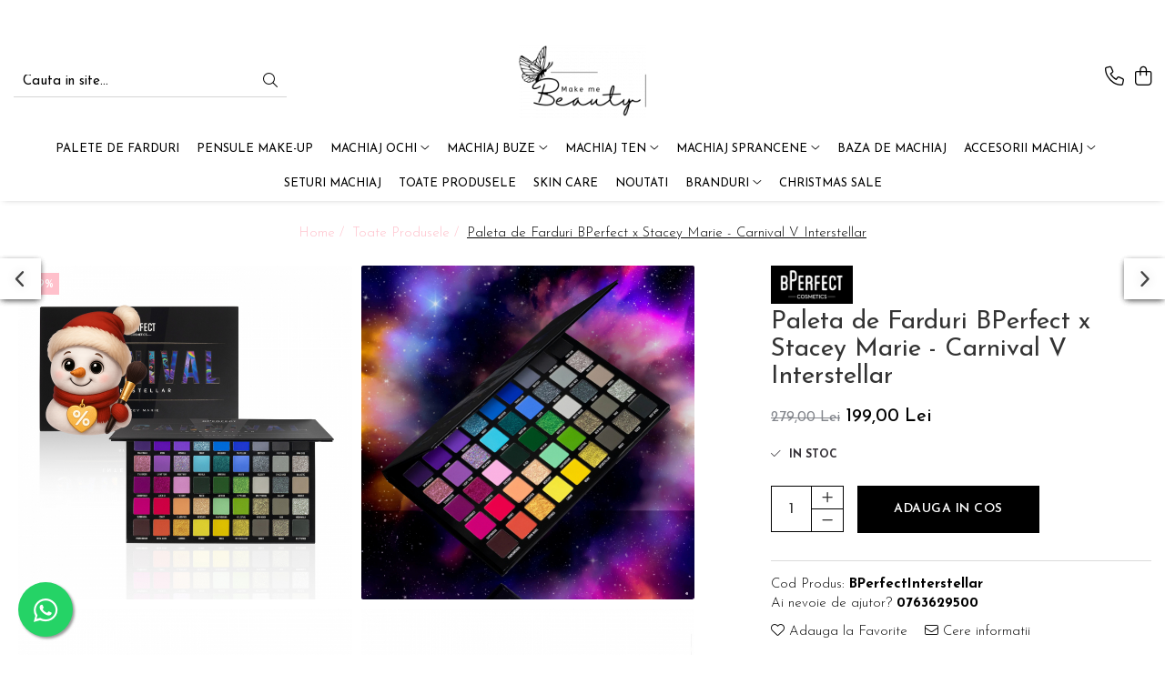

--- FILE ---
content_type: text/html; charset=UTF-8
request_url: https://www.makemebeauty.ro/produse-1/paleta-de-farduri-bperfect-x-stacey-marie-carnival-v-interstellar.html
body_size: 67947
content:
<!DOCTYPE html>

<html lang="ro-ro">

	<head>
		<meta charset="UTF-8">

		<script src="https://gomagcdn.ro/themes/fashion/js/lazysizes.min.js?v=10141333-4.242" async=""></script>

		<script>
			function g_js(callbk){typeof callbk === 'function' ? window.addEventListener("DOMContentLoaded", callbk, false) : false;}
		</script>

					<link rel="icon" sizes="48x48" href="https://gomagcdn.ro/domains2/makemebeauty.ro/files/favicon/favicon4951.png">
			<link rel="apple-touch-icon" sizes="180x180" href="https://gomagcdn.ro/domains2/makemebeauty.ro/files/favicon/favicon4951.png">
		
		<style>
			/*body.loading{overflow:hidden;}
			body.loading #wrapper{opacity: 0;visibility: hidden;}
			body #wrapper{opacity: 1;visibility: visible;transition:all .1s ease-out;}*/

			.main-header .main-menu{min-height:43px;}
			.-g-hide{visibility:hidden;opacity:0;}

					</style>
					<link rel="preconnect" href="https://fonts.googleapis.com" >
					<link rel="preconnect" href="https://fonts.gstatic.com" crossorigin>
		
		<link rel="preconnect" href="https://gomagcdn.ro"><link rel="dns-prefetch" href="https://fonts.googleapis.com" /><link rel="dns-prefetch" href="https://fonts.gstatic.com" /><link rel="dns-prefetch" href="https://connect.facebook.net" /><link rel="dns-prefetch" href="https://www.facebook.com" /><link rel="dns-prefetch" href="https://www.googletagmanager.com" /><link rel="dns-prefetch" href="https://www.google-analytics.com" />

					<link rel="preload" as="image" href="https://gomagcdn.ro/domains2/makemebeauty.ro/files/product/large/paleta-de-farduri-bperfect-x-stacey-marie-carnival-v-interstellar-001301.jpg"   >
					<link rel="preload" as="style" href="https://fonts.googleapis.com/css2?family=Josefin+Sans:wght@300;400;500;600;700&display=swap" fetchpriority="high" onload="this.onload=null;this.rel='stylesheet'" crossorigin>
		
		<link rel="preload" href="https://gomagcdn.ro/themes/fashion/js/plugins.js?v=10141333-4.242" as="script">

		
					<link rel="preload" href="https://www.makemebeauty.ro/theme/default.js?v=41730487256" as="script">
				
		<link rel="preload" href="https://gomagcdn.ro/themes/fashion/js/dev.js?v=10141333-4.242" as="script">

					<noscript>
				<link rel="stylesheet" href="https://fonts.googleapis.com/css2?family=Josefin+Sans:wght@300;400;500;600;700&display=swap">
			</noscript>
		
					<link rel="stylesheet" href="https://gomagcdn.ro/themes/fashion/css/main-min-v2.css?v=10141333-4.242-1" data-values='{"blockScripts": "1"}'>
		
					<link rel="stylesheet" href="https://www.makemebeauty.ro/theme/default.css?v=41730487256">
		
						<link rel="stylesheet" href="https://gomagcdn.ro/themes/fashion/css/dev-style.css?v=10141333-4.242-1">
		
		
		
		<link rel="alternate" hreflang="x-default" href="https://www.makemebeauty.ro/produse-1/paleta-de-farduri-bperfect-x-stacey-marie-carnival-v-interstellar.html">
							
		<meta name="expires" content="never">
		<meta name="revisit-after" content="1 days">
					<meta name="author" content="Gomag">
				<title>Paleta de Farduri BPerfect x Stacey Marie - Carnival V Interstellar</title>


					<meta name="robots" content="index,follow" />
						
		<meta name="description" content="Paleta de Farduri BPerfect x Stacey Marie - Carnival V Interstellar">
		<meta class="viewport" name="viewport" content="width=device-width, initial-scale=1.0, user-scalable=no">
							<meta property="og:description" content="Pregatiti-va pentru decolarea artistica cu NOUA Paleta Carnival 5 Interstellar - creativitatea ta este pe cale sa atinga o dimensiune cu totul noua...    Cerul nu este limita, ne indreptam spre Cosmos!    Paleta Interstellar contine 45 nuante:    30 Mate catifelate  3 Pigmenti presati Duochrome  8 Stralucitoare fascinante  4 Glitter sclipitoare"/>
							<meta property="og:image" content="https://gomagcdn.ro/domains2/makemebeauty.ro/files/product/large/paleta-de-farduri-bperfect-x-stacey-marie-carnival-v-interstellar-001301.jpg"/>
															<link rel="canonical" href="https://www.makemebeauty.ro/produse-1/paleta-de-farduri-bperfect-x-stacey-marie-carnival-v-interstellar.html" />
			<meta property="og:url" content="https://www.makemebeauty.ro/produse-1/paleta-de-farduri-bperfect-x-stacey-marie-carnival-v-interstellar.html"/>
						
		<meta name="distribution" content="Global">
		<meta name="owner" content="www.makemebeauty.ro">
		<meta name="publisher" content="www.makemebeauty.ro">
		<meta name="rating" content="General">
		<meta name="copyright" content="Copyright www.makemebeauty.ro 2026. All rights reserved">
		<link rel="search" href="https://www.makemebeauty.ro/opensearch.ro.xml" type="application/opensearchdescription+xml" title="Cautare"/>

		
							<script src="https://gomagcdn.ro/themes/fashion/js/jquery-2.1.4.min.js"></script>
			<script defer src="https://gomagcdn.ro/themes/fashion/js/jquery.autocomplete.js?v=20181023"></script>
			<script src="https://gomagcdn.ro/themes/fashion/js/gomag.config.js?v=10141333-4.242"></script>
			<script src="https://gomagcdn.ro/themes/fashion/js/gomag.js?v=10141333-4.242"></script>
		
													<script>
$.Gomag.bind('User/Data/AffiliateMarketing/HideTrafiLeak', function(event, data){

    $('.whatsappfloat').remove();
});
</script><script>
	(function(i,s,o,g,r,a,m){i['GoogleAnalyticsObject']=r;i[r]=i[r]||function(){
	(i[r].q=i[r].q||[]).push(arguments)},i[r].l=1*new Date();a=s.createElement(o),
	m=s.getElementsByTagName(o)[0];a.async=1;a.src=g;m.parentNode.insertBefore(a,m)
	})(window,document,'script','//www.google-analytics.com/analytics.js','ga');
	ga('create', 'UA-250160802-1', 'auto');  // Replace with your property ID.

	ga('require', 'ec');
</script>
<script>
	$.Gomag.bind('Product/Add/To/Cart/After/Listing', function gaProductAddToCartL(event, data){
		if(data.product !== undefined){

			var gaProduct = false;

			if(typeof(gaProducts) != 'undefined' && gaProducts[data.product.id] != undefined)
			{
				var gaProduct = gaProducts[data.product.id];
			}
			if(gaProduct == false)
			{
				gaProduct = {};
				gaProduct.id =  data.product.id ;
				gaProduct.name =  data.product.sku ;
				gaProduct.category = data.product.category;
				gaProduct.brand = data.product.brand;

				var variant = [];
				if(data.product.versions && data.product.versions != undefined && data.product.versions[data.product.id] != undefined && data.product.versions[data.product.id]['attributes'] != undefined && data.product.versions[data.product.id]['attributes'])
				{

					$.each(data.product.versions[data.product.id]['attributes'], function(i, v){
						variant.push(v.value);
					})
				}


				gaProduct.variant = variant.join(',');
			}

			gaProduct.price = data.product.price;
			gaProduct.quantity = data.product.productQuantity;

			ga('ec:addProduct', gaProduct);
			ga('ec:setAction', 'add');
			ga('send', 'event', 'UX', 'click', 'add to cart');     // Send data using an event.

			window.dataLayer = window.dataLayer || [];
			dataLayer.push({
				'event': 'addToCart',
				'ecommerce': {
					'add': {
					  'products': [gaProduct]
					}
				}
			});

        }
	})
	$.Gomag.bind('Product/Add/To/Cart/After/Details', function gaProductAddToCartD(event, data){

		if(data.product !== undefined){

			var gaProduct = false;
			if(
				typeof(gaProducts) != 'undefined'
				&&
				gaProducts[data.product.id] != undefined
			)
			{
				var gaProduct = gaProducts[data.product.id];
			}
			if(gaProduct == false)
			{

				gaProduct = {};
				gaProduct.id =  data.product.id ;
				gaProduct.name =   data.product.sku ;
				gaProduct.category = data.product.category;
				gaProduct.brand = data.product.brand;
				var variant = [];
				if(data.product.versions && data.product.versions != undefined && data.product.versions[data.product.id] != undefined && data.product.versions[data.product.id]['attributes'] != undefined && data.product.versions[data.product.id]['attributes'])
				{

					$.each(data.product.versions[data.product.id]['attributes'], function(i, v){
						variant.push(v.value);
					})
				}


				gaProduct.variant = variant.join(',');
				gaProduct.price = data.product.price;

			}
			gaProduct.quantity = data.product.productQuantity;

			ga('ec:addProduct', gaProduct);
			ga('ec:setAction', 'add');
			ga('send', 'event', 'UX', 'click', 'add to cart');     // Send data using an event.

			window.dataLayer = window.dataLayer || [];
			dataLayer.push({
			  'event': 'addToCart',
			  'ecommerce': {
				'add': {
				  'products': [gaProduct]
				}
			  }
			});
        }

	})
	 $.Gomag.bind('Product/Remove/From/Cart', function gaProductRemovedFromCart(event, data){
		var envData = $.Gomag.getEnvData();
		var products = envData.products;

		if(data.data.product !== undefined && products[data.data.product] !== undefined){


			var dataProduct = products[data.data.product];
			gaProduct = {};
			gaProduct.id =  dataProduct.id ;

			gaProduct.name =   dataProduct.sku ;
			gaProduct.category = dataProduct.category;
			gaProduct.brand = dataProduct.brand;
			gaProduct.price = dataProduct.price;

			var variant = [];
			if(dataProduct['version'] != undefined && dataProduct['version'])
			{

				$.each(dataProduct['version'], function(i, v){
					variant.push(v.value);
				})
			}


			gaProduct.variant = variant.join(',');
			gaProduct.quantity = data.data.quantity;
			ga('ec:addProduct', gaProduct);
			ga('ec:setAction', 'remove');
			ga('send', 'event', 'UX', 'click', 'remove from cart');
			window.dataLayer = window.dataLayer || [];
			dataLayer.push({
				  'event': 'removeFromCart',
				  'ecommerce': {
					'remove': {                               // 'remove' actionFieldObject measures.
					  'products': [gaProduct]
					}
				  }
				});
        }

	});

	 $.Gomag.bind('Cart/Quantity/Update', function gaCartQuantityUpdate(event, data){
		var envData = $.Gomag.getEnvData();
		var products = envData.products;
		if(!data.data.finalQuantity || !data.data.initialQuantity)
		{
			return false;
		}
		var dataProduct = products[data.data.product];
		gaProduct = {};
		gaProduct.id =  dataProduct.id ;
		gaProduct.name =   dataProduct.sku ;
		gaProduct.category = dataProduct.category;
		gaProduct.brand = dataProduct.brand;
		gaProduct.price = dataProduct.price;
		var variant = [];
		if(dataProduct['version'] != undefined && dataProduct['version'])
		{

			$.each(dataProduct['version'], function(i, v){
				variant.push(v.value);
			})
		}
		gaProduct.variant = variant.join(',');
		var type = 'addToCart';

		if(parseFloat(data.data.initialQuantity) > parseFloat(data.data.finalQuantity))
		{
			var quantity = parseFloat(data.data.initialQuantity) - parseFloat(data.data.finalQuantity);
			gaProduct.quantity = quantity;

			ga('ec:addProduct', gaProduct);
			ga('ec:setAction', 'remove');
			ga('send', 'event', 'UX', 'click', 'remove from cart');
			window.dataLayer = window.dataLayer || [];
			dataLayer.push({
				  'event': 'removeFromCart',
				  'ecommerce': {
					'remove': {                               // 'remove' actionFieldObject measures.
					  'products': [gaProduct]
					}
				  }
				});
		}
		else if(parseFloat(data.data.initialQuantity) < parseFloat(data.data.finalQuantity))
		{
			var quantity = parseFloat(data.data.finalQuantity) - parseFloat(data.data.initialQuantity);
			gaProduct.quantity = quantity;

			ga('ec:addProduct', gaProduct);
			ga('ec:setAction', 'add');
			ga('send', 'event', 'UX', 'click', 'add to cart');     // Send data using an event.

			window.dataLayer = window.dataLayer || [];
			dataLayer.push({
			  'event': 'addToCart',
			  'ecommerce': {
				'add': {
				  'products': [gaProduct]
				}
			  }
			});
		}

	});
$.Gomag.bind('Product/Box/Click', function enhancedAnalytics(queue){
		$.Gomag.asyncClickBlock(queue);
		if(
			typeof(gaProducts) != 'undefined'
			&&
			gaProducts[queue.data.product] != undefined
		)
		{
			var clickProduct = gaProducts[queue.data.product];
		}
		else
		{
			var clickProduct = {};
			var productId = queue.data.product;

			var envData = $.Gomag.getEnvData();
			var products = envData.products;

			if(products[productId] !== undefined){

				var dataProduct = products[productId];

				clickProduct.list = 'homepage';
				clickProduct.position = '0';
				clickProduct.name =  dataProduct.sku ;
				clickProduct.id = dataProduct.id;
				clickProduct.price = dataProduct.price;
				clickProduct.brand = dataProduct.brand;
				clickProduct.category = dataProduct.category;
				clickProduct.variant = '';
			}
		}
		window.dataLayer = window.dataLayer || [];

		dataLayer.push({
			'event': 'productClick',
			'ecommerce': {
			  'click': {
				'actionField': {'list': 'Search'},      // Optional list property.
				'products': [clickProduct]
			   }
			 },
			 'eventCallback': function() {
			   return false;
			 }
		  });

		ga('ec:addProduct', clickProduct);
		ga('ec:setAction', 'click', {list: 'Search'});

		  // Send click with an event, then send user to product page.
		  ga('send', 'event', 'UX', 'click', 'Results', {
			useBeacon: true,
			hitCallback: function() {
				$.Gomag.asyncClickComplete(queue);
			},
			hitCallbackFail: function()
			{
				$.Gomag.asyncClickComplete(queue);
			}
		  });
		setTimeout(function(){ $.Gomag.asyncClickComplete(queue);}, 200);
	});
</script>
<!-- Global site tag (gtag.js) - Google Analytics -->
<script async src="https://www.googletagmanager.com/gtag/js?id=G-14JFB2M86M"></script>
	<script>
 window.dataLayer = window.dataLayer || [];
  function gtag(){dataLayer.push(arguments);}
    var cookieValue = '';
  var name = 'g_c_consent' + "=";
  var decodedCookie = decodeURIComponent(document.cookie);
  var ca = decodedCookie.split(';');
  for(var i = 0; i <ca.length; i++) {
	var c = ca[i];
	while (c.charAt(0) == ' ') {
	  c = c.substring(1);
	}
	if (c.indexOf(name) == 0) {
	  cookieValue = c.substring(name.length, c.length);
	}
  }



if(cookieValue == ''){
	gtag('consent', 'default', {
	  'ad_storage': 'granted',
	  'ad_user_data': 'granted',
	  'ad_personalization': 'granted',
	  'analytics_storage': 'granted',
	  'personalization_storage': 'granted',
	  'functionality_storage': 'granted',
	  'security_storage': 'granted'
	});
	} else if(cookieValue != '-1'){


			gtag('consent', 'default', {
			'ad_storage': 'granted',
			'ad_user_data': 'granted',
			'ad_personalization': 'granted',
			'analytics_storage': 'granted',
			'personalization_storage': 'granted',
			'functionality_storage': 'granted',
			'security_storage': 'granted'
		});
	} else {
	 gtag('consent', 'default', {
		  'ad_storage': 'denied',
		  'ad_user_data': 'denied',
		  'ad_personalization': 'denied',
		  'analytics_storage': 'denied',
			'personalization_storage': 'denied',
			'functionality_storage': 'denied',
			'security_storage': 'denied'
		});

		 }
</script>
<script>

	
  gtag('js', new Date());

 
$.Gomag.bind('Cookie/Policy/Consent/Denied', function(){
	gtag('consent', 'update', {
		  'ad_storage': 'denied',
		  'ad_user_data': 'denied',
		  'ad_personalization': 'denied',
		  'analytics_storage': 'denied',
			'personalization_storage': 'denied',
			'functionality_storage': 'denied',
			'security_storage': 'denied'
		});
		})
$.Gomag.bind('Cookie/Policy/Consent/Granted', function(){
	gtag('consent', 'update', {
		  'ad_storage': 'granted',
		  'ad_user_data': 'granted',
		  'ad_personalization': 'granted',
		  'analytics_storage': 'granted',
			'personalization_storage': 'granted',
			'functionality_storage': 'granted',
			'security_storage': 'granted'
		});
		})
  gtag('config', 'G-14JFB2M86M', {allow_enhanced_conversions: true });
</script>
<script>
	function gaBuildProductVariant(product)
	{
		let _return = '';
		if(product.version != undefined)
		{
			$.each(product.version, function(i, a){
				_return += (_return == '' ? '' : ', ')+a.value;
			})
		}
		return _return;
	}

</script>
<script>
	$.Gomag.bind('Product/Add/To/Cart/After/Listing', function gaProductAddToCartLV4(event, data) {
		if(data.product !== undefined) {
			var gaProduct = false;
			if(typeof(gaProducts) != 'undefined' && gaProducts[data.product.id] != undefined)
			{
				gaProduct = gaProducts[data.product.id];

			}

			if(gaProduct == false)
			{
				gaProduct = {};
				gaProduct.item_id = data.product.id;
				gaProduct.currency = data.product.currency ? (String(data.product.currency).toLowerCase() == 'lei' ? 'RON' : data.product.currency) : 'RON';
				gaProduct.item_name =  data.product.sku ;
				gaProduct.item_variant= gaBuildProductVariant(data.product);
				gaProduct.item_brand = data.product.brand;
				gaProduct.item_category = data.product.category;

			}

			gaProduct.price = parseFloat(data.product.price).toFixed(2);
			gaProduct.quantity = data.product.productQuantity;
			gtag("event", "add_to_cart", {
				currency: gaProduct.currency,
				value: parseFloat(gaProduct.price) * parseFloat(gaProduct.quantity),
				items: [
					gaProduct
				]
			});

		}
	})
	$.Gomag.bind('Product/Add/To/Cart/After/Details', function gaProductAddToCartDV4(event, data){

		if(data.product !== undefined){

			var gaProduct = false;
			if(
				typeof(gaProducts) != 'undefined'
				&&
				gaProducts[data.product.id] != undefined
			)
			{
				var gaProduct = gaProducts[data.product.id];
			}

			if(gaProduct == false)
			{
				gaProduct = {};
				gaProduct.item_id = data.product.id;
				gaProduct.currency = data.product.currency ? (String(data.product.currency).toLowerCase() == 'lei' ? 'RON' : data.product.currency) : 'RON';
				gaProduct.item_name =  data.product.sku ;
				gaProduct.item_variant= gaBuildProductVariant(data.product);
				gaProduct.item_brand = data.product.brand;
				gaProduct.item_category = data.product.category;

			}

			gaProduct.price = parseFloat(data.product.price).toFixed(2);
			gaProduct.quantity = data.product.productQuantity;


			gtag("event", "add_to_cart", {
			  currency: gaProduct.currency,
			  value: parseFloat(gaProduct.price) * parseFloat(gaProduct.quantity),
			  items: [
				gaProduct
			  ]
			});
        }

	})
	 $.Gomag.bind('Product/Remove/From/Cart', function gaProductRemovedFromCartV4(event, data){
		var envData = $.Gomag.getEnvData();
		var products = envData.products;

		if(data.data.product !== undefined && products[data.data.product] !== undefined){


			var dataProduct = products[data.data.product];


			gaProduct = {};
			gaProduct.item_id = dataProduct.id;

			gaProduct.item_name =   dataProduct.sku ;
			gaProduct.currency = dataProduct.currency ? (String(dataProduct.currency).toLowerCase() == 'lei' ? 'RON' : dataProduct.currency) : 'RON';
			gaProduct.item_category = dataProduct.category;
			gaProduct.item_brand = dataProduct.brand;
			gaProduct.price = parseFloat(dataProduct.price).toFixed(2);
			gaProduct.quantity = data.data.quantity;
			gaProduct.item_variant= gaBuildProductVariant(dataProduct);
			gtag("event", "remove_from_cart", {
			  currency: gaProduct.currency,
			  value: parseFloat(gaProduct.price) * parseFloat(gaProduct.quantity),
			  items: [
				gaProduct
			  ]
			});
        }

	});

	 $.Gomag.bind('Cart/Quantity/Update', function gaCartQuantityUpdateV4(event, data){
		var envData = $.Gomag.getEnvData();
		var products = envData.products;
		if(!data.data.finalQuantity || !data.data.initialQuantity)
		{
			return false;
		}
		var dataProduct = products[data.data.product];
		if(dataProduct == undefined)
		{
			return false;
		}

		gaProduct = {};
		gaProduct.item_id = dataProduct.id;
		gaProduct.currency = dataProduct.currency ? (String(dataProduct.currency).toLowerCase() == 'lei' ? 'RON' : dataProduct.currency) : 'RON';
		gaProduct.item_name =  dataProduct.sku ;

		gaProduct.item_category = dataProduct.category;
		gaProduct.item_brand = dataProduct.brand;
		gaProduct.price = parseFloat(dataProduct.price).toFixed(2);
		gaProduct.item_variant= gaBuildProductVariant(dataProduct);
		if(parseFloat(data.data.initialQuantity) < parseFloat(data.data.finalQuantity))
		{
			var quantity = parseFloat(data.data.finalQuantity) - parseFloat(data.data.initialQuantity);
			gaProduct.quantity = quantity;

			gtag("event", "add_to_cart", {
			  currency: gaProduct.currency,
			  value: parseFloat(gaProduct.price) * parseFloat(gaProduct.quantity),
			  items: [
				gaProduct
			  ]
			});
		}
		else if(parseFloat(data.data.initialQuantity) > parseFloat(data.data.finalQuantity))
		{
			var quantity = parseFloat(data.data.initialQuantity) - parseFloat(data.data.finalQuantity);
			gaProduct.quantity = quantity;
			gtag("event", "remove_from_cart", {
			  currency: gaProduct.currency,
			  value: parseFloat(gaProduct.price) * parseFloat(gaProduct.quantity),
			  items: [
				gaProduct
			  ]
			});
		}

	});

</script>
<script>
        (function(d, s, i) {
            var f = d.getElementsByTagName(s)[0], j = d.createElement(s);
            j.async = true;
            j.src = "https://t.themarketer.com/t/j/" + i;
            f.parentNode.insertBefore(j, f);
        })(document, "script", "FLQSHXMM");
    </script><!-- Google Tag Manager -->
    <script>(function(w,d,s,l,i){w[l]=w[l]||[];w[l].push({'gtm.start':
    new Date().getTime(),event:'gtm.js'});var f=d.getElementsByTagName(s)[0],
    j=d.createElement(s),dl=l!='dataLayer'?'&l='+l:'';j.async=true;j.src=
    'https://www.googletagmanager.com/gtm.js?id='+i+dl;f.parentNode.insertBefore(j,f);
    })(window,document,'script','dataLayer','GTM-KXMTQQSC');</script>
    <!-- End Google Tag Manager --><script>
window.dataLayer = window.dataLayer || [];
window.gtag = window.gtag || function(){dataLayer.push(arguments);}
</script><script>
function gmsc(name, value)
{
	if(value != undefined && value)
	{
		var expires = new Date();
		expires.setTime(expires.getTime() + parseInt(3600*24*1000*90));
		document.cookie = encodeURIComponent(name) + "=" + encodeURIComponent(value) + '; expires='+ expires.toUTCString() + "; path=/";
	}
}
let gmqs = window.location.search;
let gmup = new URLSearchParams(gmqs);
gmsc('g_sc', gmup.get('shop_campaign'));
gmsc('shop_utm_campaign', gmup.get('utm_campaign'));
gmsc('shop_utm_medium', gmup.get('utm_medium'));
gmsc('shop_utm_source', gmup.get('utm_source'));
</script><!-- Facebook Pixel Code -->
				<script>
				!function(f,b,e,v,n,t,s){if(f.fbq)return;n=f.fbq=function(){n.callMethod?
				n.callMethod.apply(n,arguments):n.queue.push(arguments)};if(!f._fbq)f._fbq=n;
				n.push=n;n.loaded=!0;n.version="2.0";n.queue=[];t=b.createElement(e);t.async=!0;
				t.src=v;s=b.getElementsByTagName(e)[0];s.parentNode.insertBefore(t,s)}(window,
				document,"script","//connect.facebook.net/en_US/fbevents.js");

				fbq("init", "922117415424292");
				fbq("track", "PageView");</script>
				<!-- End Facebook Pixel Code -->
				<script>
				$.Gomag.bind('User/Ajax/Data/Loaded', function(event, data){
					if(data != undefined && data.data != undefined)
					{
						var eventData = data.data;
						if(eventData.facebookUserData != undefined)
						{
							$('body').append(eventData.facebookUserData);
						}
					}
				})
				</script>
				<meta name="facebook-domain-verification" content="dm967wy6km936ngxsadbpqsocfcfyr" />					
		
	</head>

	<body class="" style="">

		<script >
			function _addCss(url, attribute, value, loaded){
				var _s = document.createElement('link');
				_s.rel = 'stylesheet';
				_s.href = url;
				_s.type = 'text/css';
				if(attribute)
				{
					_s.setAttribute(attribute, value)
				}
				if(loaded){
					_s.onload = function(){
						var dom = document.getElementsByTagName('body')[0];
						//dom.classList.remove('loading');
					}
				}
				var _st = document.getElementsByTagName('link')[0];
				_st.parentNode.insertBefore(_s, _st);
			}
			//_addCss('https://fonts.googleapis.com/css2?family=Open+Sans:ital,wght@0,300;0,400;0,600;0,700;1,300;1,400&display=swap');
			_addCss('https://gomagcdn.ro/themes/_fonts/Open-Sans.css');

		</script>
		<script>
				/*setTimeout(
				  function()
				  {
				   document.getElementsByTagName('body')[0].classList.remove('loading');
				  }, 1000);*/
		</script>
							
		
		<div id="wrapper">
			<!-- BLOCK:896e1c35d930a5dc123ae0d5176a5420 start -->
<div id="_cartSummary" class="hide"></div>

<script >
	$(document).ready(function() {

		$(document).on('keypress', '.-g-input-loader', function(){
			$(this).addClass('-g-input-loading');
		})

		$.Gomag.bind('Product/Add/To/Cart/After', function(eventResponse, properties)
		{
									var data = JSON.parse(properties.data);
			$('.q-cart').html(data.quantity);
			if(parseFloat(data.quantity) > 0)
			{
				$('.q-cart').removeClass('hide');
			}
			else
			{
				$('.q-cart').addClass('hide');
			}
			$('.cartPrice').html(data.subtotal + ' ' + data.currency);
			$('.cartProductCount').html(data.quantity);


		})
		$('#_cartSummary').on('updateCart', function(event, cart) {
			var t = $(this);

			$.get('https://www.makemebeauty.ro/cart-update', {
				cart: cart
			}, function(data) {

				$('.q-cart').html(data.quantity);
				if(parseFloat(data.quantity) > 0)
				{
					$('.q-cart').removeClass('hide');
				}
				else
				{
					$('.q-cart').addClass('hide');
				}
				$('.cartPrice').html(data.subtotal + ' ' + data.currency);
				$('.cartProductCount').html(data.quantity);
			}, 'json');
			window.ga = window.ga || function() {
				(ga.q = ga.q || []).push(arguments)
			};
			ga('send', 'event', 'Buton', 'Click', 'Adauga_Cos');
		});

		if(window.gtag_report_conversion) {
			$(document).on("click", 'li.phone-m', function() {
				var phoneNo = $('li.phone-m').children( "a").attr('href');
				gtag_report_conversion(phoneNo);
			});

		}

	});
</script>



<header class="main-header container-bg clearfix" data-block="headerBlock">
	<div class="discount-tape container-h full -g-hide" id="_gomagHellobar">
<style>
.discount-tape{position: relative;width:100%;padding:0;text-align:center;font-size:14px;overflow: hidden;z-index:99;}
.discount-tape a{color: 050505;}
.Gomag-HelloBar{padding:10px;}
@media screen and (max-width: 767px){.discount-tape{font-size:13px;}}
</style>
<div class="Gomag-HelloBar" style="background: #f09cba;color: 050505;">
	
		<p>TRANSPORT GRATUIT LA COMENZILE DE PESTE 499 LEI + CADOU LA ALEGERE PENTRU COMENZILE DE PESTE 349 LEI</p>
			
	</div>
<div class="clear"></div>
</div>

		
	<div class="top-head-bg container-h full">

		<div class="top-head container-h">
			<div class="row">
				<div class="col-sm-2 col-xs-12 logo-h">
					
	<a href="https://www.makemebeauty.ro" id="logo" data-pageId="2">
		<img src="https://gomagcdn.ro/domains2/makemebeauty/files/company/make-me-beauty-2-8629715512.png" fetchpriority="high" class="img-responsive" alt="" title="" width="200" height="50" style="width:auto;">
	</a>
				</div>
				<div class="col-sm-4 col-xs-7 main search-form-box">
					
<form name="search-form" class="search-form" action="https://www.makemebeauty.ro/produse" id="_searchFormMainHeader">

	<input id="_autocompleteSearchMainHeader" name="c" class="input-placeholder -g-input-loader" type="text" placeholder="Cauta in site..." aria-label="Search"  value="">
	<button id="_doSearch" class="search-button" aria-hidden="true">
		<i class="fa fa-search" aria-hidden="true"></i>
	</button>

				<script >
			$(document).ready(function() {

				$('#_autocompleteSearchMainHeader').autocomplete({
					serviceUrl: 'https://www.makemebeauty.ro/autocomplete',
					minChars: 2,
					deferRequestBy: 700,
					appendTo: '#_searchFormMainHeader',
					width: parseInt($('#_doSearch').offset().left) - parseInt($('#_autocompleteSearchMainHeader').offset().left),
					formatResult: function(suggestion, currentValue) {
						return suggestion.value;
					},
					onSelect: function(suggestion) {
						$(this).val(suggestion.data);
					},
					onSearchComplete: function(suggestion) {
						$(this).removeClass('-g-input-loading');
					}
				});
				$(document).on('click', '#_doSearch', function(e){
					e.preventDefault();
					if($('#_autocompleteSearchMainHeader').val() != '')
					{
						$('#_searchFormMainHeader').submit();
					}
				})
			});
		</script>
	

</form>
				</div>
				<div class="col-xs-5 acount-section">
					
<ul>
	<li class="search-m hide">
		<a href="#" class="-g-no-url" aria-label="Cauta in site..." data-pageId="">
			<i class="fa fa-search search-open" aria-hidden="true"></i>
			<i style="display:none" class="fa fa-times search-close" aria-hidden="true"></i>
		</a>
	</li>
	<li class="-g-user-icon -g-user-icon-empty">
			
	</li>
	
				<li class="contact-header">
			<a href="tel:0763629500" aria-label="Contacteaza-ne" data-pageId="3">
				<i class="fa fa-phone" aria-hidden="true"></i>
								<span>0763629500</span>
			</a>
		</li>
			<li class="wishlist-header hide">
		<a href="https://www.makemebeauty.ro/wishlist" aria-label="Wishlist" data-pageId="28">
			<span class="-g-wishlist-product-count -g-hide"></span>
			<i class="fa fa-heart-o" aria-hidden="true"></i>
			<span class="">Favorite</span>
		</a>
	</li>
	<li class="cart-header-btn cart">
		<a class="cart-drop _showCartHeader" href="https://www.makemebeauty.ro/cos-de-cumparaturi" aria-label="Cos de cumparaturi">
			<span class="q-cart hide">0</span>
			<i class="fa fa-shopping-bag" aria-hidden="true"></i>
			<span class="count cartPrice">0,00
				
			</span>
		</a>
					<div class="cart-dd  _cartShow cart-closed"></div>
			</li>

	</ul>

	<script>
		$(document).ready(function() {
			//Cart
							$('.cart').mouseenter(function() {
					$.Gomag.showCartSummary('div._cartShow');
				}).mouseleave(function() {
					$.Gomag.hideCartSummary('div._cartShow');
					$('div._cartShow').removeClass('cart-open');
				});
						$(document).on('click', '.dropdown-toggle', function() {
				window.location = $(this).attr('href');
			})
		})
	</script>

				</div>
				<div class="col-xs-5 navigation-holder">
					
<div id="navigation">
	<nav id="main-menu" class="main-menu container-h full clearfix">
		<a href="#" class="menu-trg -g-no-url" title="Produse">
			<span>&nbsp;</span>
		</a>
		
<div class="container-h nav-menu-hh clearfix">

	<!-- BASE MENU -->
	<ul class="
			nav-menu base-menu container-h
			
			
		">

		

			
		<li class="menu-drop __GomagMM ">
								<a
						href="https://www.makemebeauty.ro/fard-de-pleoape"
						class="    "
						rel="  "
						
						title="PALETE DE FARDURI"
						data-Gomag=''
						data-block-name="mainMenuD0"  data-block="mainMenuD" data-pageId= "80">
												<span class="list">PALETE DE FARDURI</span>
					</a>
				
		</li>
		
		<li class="menu-drop __GomagMM ">
								<a
						href="https://www.makemebeauty.ro/aplicatoare-si-pensule-machiaj"
						class="    "
						rel="  "
						
						title="PENSULE MAKE-UP"
						data-Gomag=''
						data-block-name="mainMenuD0"  data-block="mainMenuD" data-pageId= "80">
												<span class="list">PENSULE MAKE-UP</span>
					</a>
				
		</li>
		
		<li class="menu-drop __GomagMM ">
							<a
					href="https://www.makemebeauty.ro/machiaj-ochi"
					class="  "
					rel="  "
					
					title="Machiaj Ochi"
					data-Gomag=''
					data-block-name="mainMenuD0"
					data-pageId= "80"
					data-block="mainMenuD">
											<span class="list">Machiaj Ochi</span>
						<i class="fa fa-angle-down"></i>
				</a>

									<div class="menu-dd">
										<ul class="drop-list clearfix w100">
																																						<li class="fl">
										<div class="col">
											<p class="title">
												<a
												href="https://www.makemebeauty.ro/fard-de-pleoape-15"
												class="title    "
												rel="  "
												
												title="Fard de pleoape"
												data-Gomag=''
												data-block-name="mainMenuD1"
												data-block="mainMenuD"
												data-pageId= "80"
												>
																										Fard de pleoape
												</a>
											</p>
																						
										</div>
									</li>
																																<li class="fl">
										<div class="col">
											<p class="title">
												<a
												href="https://www.makemebeauty.ro/rimel"
												class="title    "
												rel="  "
												
												title="Rimel"
												data-Gomag=''
												data-block-name="mainMenuD1"
												data-block="mainMenuD"
												data-pageId= "80"
												>
																										Rimel
												</a>
											</p>
																						
										</div>
									</li>
																																<li class="fl">
										<div class="col">
											<p class="title">
												<a
												href="https://www.makemebeauty.ro/baza-pentru-ochi"
												class="title    "
												rel="  "
												
												title="Baza pentru ochi"
												data-Gomag=''
												data-block-name="mainMenuD1"
												data-block="mainMenuD"
												data-pageId= "80"
												>
																										Baza pentru ochi
												</a>
											</p>
																						
										</div>
									</li>
																																<li class="fl">
										<div class="col">
											<p class="title">
												<a
												href="https://www.makemebeauty.ro/pigmenti-ochi"
												class="title    "
												rel="  "
												
												title="Pigmenti ochi"
												data-Gomag=''
												data-block-name="mainMenuD1"
												data-block="mainMenuD"
												data-pageId= "80"
												>
																										Pigmenti ochi
												</a>
											</p>
																						
										</div>
									</li>
																																<li class="fl">
										<div class="col">
											<p class="title">
												<a
												href="https://www.makemebeauty.ro/creion-de-ochi"
												class="title    "
												rel="  "
												
												title="Creion de ochi"
												data-Gomag=''
												data-block-name="mainMenuD1"
												data-block="mainMenuD"
												data-pageId= "80"
												>
																										Creion de ochi
												</a>
											</p>
																						
										</div>
									</li>
																																<li class="fl">
										<div class="col">
											<p class="title">
												<a
												href="https://www.makemebeauty.ro/tus-de-ochi"
												class="title    "
												rel="  "
												
												title="Tus de ochi"
												data-Gomag=''
												data-block-name="mainMenuD1"
												data-block="mainMenuD"
												data-pageId= "80"
												>
																										Tus de ochi
												</a>
											</p>
																						
										</div>
									</li>
																													</ul>
																	</div>
									
		</li>
		
		<li class="menu-drop __GomagMM ">
							<a
					href="https://www.makemebeauty.ro/machiaj-buze"
					class="  "
					rel="  "
					
					title="Machiaj buze"
					data-Gomag=''
					data-block-name="mainMenuD0"
					data-pageId= "80"
					data-block="mainMenuD">
											<span class="list">Machiaj buze</span>
						<i class="fa fa-angle-down"></i>
				</a>

									<div class="menu-dd">
										<ul class="drop-list clearfix w100">
																																						<li class="fl">
										<div class="col">
											<p class="title">
												<a
												href="https://www.makemebeauty.ro/balsam-de-buze"
												class="title    "
												rel="  "
												
												title="Balsam de buze"
												data-Gomag=''
												data-block-name="mainMenuD1"
												data-block="mainMenuD"
												data-pageId= "80"
												>
																										Balsam de buze
												</a>
											</p>
																						
										</div>
									</li>
																																<li class="fl">
										<div class="col">
											<p class="title">
												<a
												href="https://www.makemebeauty.ro/creion-de-buze"
												class="title    "
												rel="  "
												
												title="Creion de buze"
												data-Gomag=''
												data-block-name="mainMenuD1"
												data-block="mainMenuD"
												data-pageId= "80"
												>
																										Creion de buze
												</a>
											</p>
																						
										</div>
									</li>
																																<li class="fl">
										<div class="col">
											<p class="title">
												<a
												href="https://www.makemebeauty.ro/lipgloss"
												class="title    "
												rel="  "
												
												title="Lipgloss"
												data-Gomag=''
												data-block-name="mainMenuD1"
												data-block="mainMenuD"
												data-pageId= "80"
												>
																										Lipgloss
												</a>
											</p>
																						
										</div>
									</li>
																																<li class="fl">
										<div class="col">
											<p class="title">
												<a
												href="https://www.makemebeauty.ro/ruj"
												class="title    "
												rel="  "
												
												title="Ruj"
												data-Gomag=''
												data-block-name="mainMenuD1"
												data-block="mainMenuD"
												data-pageId= "80"
												>
																										Ruj
												</a>
											</p>
																						
										</div>
									</li>
																																<li class="fl">
										<div class="col">
											<p class="title">
												<a
												href="https://www.makemebeauty.ro/set-rujuri"
												class="title    "
												rel="  "
												
												title="Set rujuri"
												data-Gomag=''
												data-block-name="mainMenuD1"
												data-block="mainMenuD"
												data-pageId= "80"
												>
																										Set rujuri
												</a>
											</p>
																						
										</div>
									</li>
																													</ul>
																	</div>
									
		</li>
		
		<li class="menu-drop __GomagMM ">
							<a
					href="https://www.makemebeauty.ro/machiaj-ten"
					class="  "
					rel="  "
					
					title="Machiaj Ten"
					data-Gomag=''
					data-block-name="mainMenuD0"
					data-pageId= "80"
					data-block="mainMenuD">
											<span class="list">Machiaj Ten</span>
						<i class="fa fa-angle-down"></i>
				</a>

									<div class="menu-dd">
										<ul class="drop-list clearfix w100">
																																						<li class="fl">
										<div class="col">
											<p class="title">
												<a
												href="https://www.makemebeauty.ro/blush"
												class="title    "
												rel="  "
												
												title="Blush"
												data-Gomag=''
												data-block-name="mainMenuD1"
												data-block="mainMenuD"
												data-pageId= "80"
												>
																										Blush
												</a>
											</p>
																						
										</div>
									</li>
																																<li class="fl">
										<div class="col">
											<p class="title">
												<a
												href="https://www.makemebeauty.ro/bronzer"
												class="title    "
												rel="  "
												
												title="Bronzer"
												data-Gomag=''
												data-block-name="mainMenuD1"
												data-block="mainMenuD"
												data-pageId= "80"
												>
																										Bronzer
												</a>
											</p>
																						
										</div>
									</li>
																																<li class="fl">
										<div class="col">
											<p class="title">
												<a
												href="https://www.makemebeauty.ro/concealer"
												class="title    "
												rel="  "
												
												title="Concealer"
												data-Gomag=''
												data-block-name="mainMenuD1"
												data-block="mainMenuD"
												data-pageId= "80"
												>
																										Concealer
												</a>
											</p>
																						
										</div>
									</li>
																																<li class="fl">
										<div class="col">
											<p class="title">
												<a
												href="https://www.makemebeauty.ro/contouring"
												class="title    "
												rel="  "
												
												title="Contouring"
												data-Gomag=''
												data-block-name="mainMenuD1"
												data-block="mainMenuD"
												data-pageId= "80"
												>
																										Contouring
												</a>
											</p>
																						
										</div>
									</li>
																																<li class="fl">
										<div class="col">
											<p class="title">
												<a
												href="https://www.makemebeauty.ro/fond-de-ten"
												class="title    "
												rel="  "
												
												title="Fond de ten"
												data-Gomag=''
												data-block-name="mainMenuD1"
												data-block="mainMenuD"
												data-pageId= "80"
												>
																										Fond de ten
												</a>
											</p>
																						
										</div>
									</li>
																																<li class="fl">
										<div class="col">
											<p class="title">
												<a
												href="https://www.makemebeauty.ro/iluminator"
												class="title    "
												rel="  "
												
												title="Iluminator"
												data-Gomag=''
												data-block-name="mainMenuD1"
												data-block="mainMenuD"
												data-pageId= "80"
												>
																										Iluminator
												</a>
											</p>
																						
										</div>
									</li>
																																<li class="fl">
										<div class="col">
											<p class="title">
												<a
												href="https://www.makemebeauty.ro/pudra"
												class="title    "
												rel="  "
												
												title="Pudra"
												data-Gomag=''
												data-block-name="mainMenuD1"
												data-block="mainMenuD"
												data-pageId= "80"
												>
																										Pudra
												</a>
											</p>
																						
										</div>
									</li>
																													</ul>
																	</div>
									
		</li>
		
		<li class="menu-drop __GomagMM ">
							<a
					href="https://www.makemebeauty.ro/machiaj-sprancene"
					class="  "
					rel="  "
					
					title="Machiaj Sprancene"
					data-Gomag=''
					data-block-name="mainMenuD0"
					data-pageId= "80"
					data-block="mainMenuD">
											<span class="list">Machiaj Sprancene</span>
						<i class="fa fa-angle-down"></i>
				</a>

									<div class="menu-dd">
										<ul class="drop-list clearfix w100">
																																						<li class="fl">
										<div class="col">
											<p class="title">
												<a
												href="https://www.makemebeauty.ro/creion-sprancene"
												class="title    "
												rel="  "
												
												title="Creion sprancene"
												data-Gomag=''
												data-block-name="mainMenuD1"
												data-block="mainMenuD"
												data-pageId= "80"
												>
																										Creion sprancene
												</a>
											</p>
																						
										</div>
									</li>
																																<li class="fl">
										<div class="col">
											<p class="title">
												<a
												href="https://www.makemebeauty.ro/fard-sprancene"
												class="title    "
												rel="  "
												
												title="Fard sprancene"
												data-Gomag=''
												data-block-name="mainMenuD1"
												data-block="mainMenuD"
												data-pageId= "80"
												>
																										Fard sprancene
												</a>
											</p>
																						
										</div>
									</li>
																													</ul>
																	</div>
									
		</li>
		
		<li class="menu-drop __GomagMM ">
								<a
						href="https://www.makemebeauty.ro/fond-de-ten-si-baza-de-machiaj"
						class="    "
						rel="  "
						
						title="Baza de machiaj"
						data-Gomag=''
						data-block-name="mainMenuD0"  data-block="mainMenuD" data-pageId= "80">
												<span class="list">Baza de machiaj</span>
					</a>
				
		</li>
		
		<li class="menu-drop __GomagMM ">
							<a
					href="https://www.makemebeauty.ro/accesorii-machiaj"
					class="  "
					rel="  "
					
					title="Accesorii Machiaj"
					data-Gomag=''
					data-block-name="mainMenuD0"
					data-pageId= "80"
					data-block="mainMenuD">
											<span class="list">Accesorii Machiaj</span>
						<i class="fa fa-angle-down"></i>
				</a>

									<div class="menu-dd">
										<ul class="drop-list clearfix w100">
																																						<li class="fl">
										<div class="col">
											<p class="title">
												<a
												href="https://www.makemebeauty.ro/aplicatoare"
												class="title    "
												rel="  "
												
												title="Aplicatoare"
												data-Gomag=''
												data-block-name="mainMenuD1"
												data-block="mainMenuD"
												data-pageId= "80"
												>
																										Aplicatoare
												</a>
											</p>
																						
										</div>
									</li>
																																<li class="fl">
										<div class="col">
											<p class="title">
												<a
												href="https://www.makemebeauty.ro/bureti-machiaj"
												class="title    "
												rel="  "
												
												title="Bureti machiaj"
												data-Gomag=''
												data-block-name="mainMenuD1"
												data-block="mainMenuD"
												data-pageId= "80"
												>
																										Bureti machiaj
												</a>
											</p>
																						
										</div>
									</li>
																																<li class="fl">
										<div class="col">
											<p class="title">
												<a
												href="https://www.makemebeauty.ro/diverse-accesorii"
												class="title    "
												rel="  "
												
												title="Diverse Accesorii"
												data-Gomag=''
												data-block-name="mainMenuD1"
												data-block="mainMenuD"
												data-pageId= "80"
												>
																										Diverse Accesorii
												</a>
											</p>
																						
										</div>
									</li>
																																<li class="fl">
										<div class="col">
											<p class="title">
												<a
												href="https://www.makemebeauty.ro/gene-false"
												class="title    "
												rel="  "
												
												title="Gene False"
												data-Gomag=''
												data-block-name="mainMenuD1"
												data-block="mainMenuD"
												data-pageId= "80"
												>
																										Gene False
												</a>
											</p>
																						
										</div>
									</li>
																																<li class="fl">
										<div class="col">
											<p class="title">
												<a
												href="https://www.makemebeauty.ro/paleta-de-mixare"
												class="title    "
												rel="  "
												
												title="Paleta de mixare"
												data-Gomag=''
												data-block-name="mainMenuD1"
												data-block="mainMenuD"
												data-pageId= "80"
												>
																										Paleta de mixare
												</a>
											</p>
																						
										</div>
									</li>
																																<li class="fl">
										<div class="col">
											<p class="title">
												<a
												href="https://www.makemebeauty.ro/solutie-de-curatare"
												class="title    "
												rel="  "
												
												title="Solutie de curatare"
												data-Gomag=''
												data-block-name="mainMenuD1"
												data-block="mainMenuD"
												data-pageId= "80"
												>
																										Solutie de curatare
												</a>
											</p>
																						
										</div>
									</li>
																													</ul>
																	</div>
									
		</li>
		
		<li class="menu-drop __GomagMM ">
								<a
						href="https://www.makemebeauty.ro/seturi-machiaj"
						class="    "
						rel="  "
						
						title="Seturi Machiaj"
						data-Gomag=''
						data-block-name="mainMenuD0"  data-block="mainMenuD" data-pageId= "80">
												<span class="list">Seturi Machiaj</span>
					</a>
				
		</li>
		
		<li class="menu-drop __GomagMM ">
								<a
						href="https://www.makemebeauty.ro/produse-1"
						class="    "
						rel="  "
						
						title="Toate Produsele"
						data-Gomag=''
						data-block-name="mainMenuD0"  data-block="mainMenuD" data-pageId= "80">
												<span class="list">Toate Produsele</span>
					</a>
				
		</li>
		
		<li class="menu-drop __GomagMM ">
								<a
						href="https://www.makemebeauty.ro/skin-care"
						class="    "
						rel="  "
						
						title="SKIN CARE"
						data-Gomag=''
						data-block-name="mainMenuD0"  data-block="mainMenuD" data-pageId= "80">
												<span class="list">SKIN CARE</span>
					</a>
				
		</li>
		
		<li class="menu-drop __GomagMM ">
								<a
						href="https://www.makemebeauty.ro/noutati-45"
						class="    "
						rel="  "
						
						title="Noutati"
						data-Gomag=''
						data-block-name="mainMenuD0"  data-block="mainMenuD" data-pageId= "80">
												<span class="list">Noutati</span>
					</a>
				
		</li>
		
		<li class="menu-drop __GomagMM ">
							<a
					href="https://www.makemebeauty.ro/branduri"
					class="  "
					rel="  "
					
					title="BRANDURI"
					data-Gomag=''
					data-block-name="mainMenuD0"
					data-pageId= "80"
					data-block="mainMenuD">
											<span class="list">BRANDURI</span>
						<i class="fa fa-angle-down"></i>
				</a>

									<div class="menu-dd">
										<ul class="drop-list clearfix w100">
																																						<li class="fl">
										<div class="col">
											<p class="title">
												<a
												href="https://www.makemebeauty.ro/beili-54"
												class="title    "
												rel="  "
												
												title="BEILI"
												data-Gomag=''
												data-block-name="mainMenuD1"
												data-block="mainMenuD"
												data-pageId= "80"
												>
																										BEILI
												</a>
											</p>
																						
										</div>
									</li>
																																<li class="fl">
										<div class="col">
											<p class="title">
												<a
												href="https://www.makemebeauty.ro/bperfect-49"
												class="title    "
												rel="  "
												
												title="BPERFECT"
												data-Gomag=''
												data-block-name="mainMenuD1"
												data-block="mainMenuD"
												data-pageId= "80"
												>
																										BPERFECT
												</a>
											</p>
																						
										</div>
									</li>
																																<li class="fl">
										<div class="col">
											<p class="title">
												<a
												href="https://www.makemebeauty.ro/christian-laurent-56"
												class="title    "
												rel="  "
												
												title="CHRISTIAN LAURENT"
												data-Gomag=''
												data-block-name="mainMenuD1"
												data-block="mainMenuD"
												data-pageId= "80"
												>
																										CHRISTIAN LAURENT
												</a>
											</p>
																						
										</div>
									</li>
																																<li class="fl">
										<div class="col">
											<p class="title">
												<a
												href="https://www.makemebeauty.ro/chromart-57"
												class="title    "
												rel="  "
												
												title="CHROMART"
												data-Gomag=''
												data-block-name="mainMenuD1"
												data-block="mainMenuD"
												data-pageId= "80"
												>
																										CHROMART
												</a>
											</p>
																						
										</div>
									</li>
																																<li class="fl">
										<div class="col">
											<p class="title">
												<a
												href="https://www.makemebeauty.ro/cinecitta-58"
												class="title    "
												rel="  "
												
												title="CINECITTA"
												data-Gomag=''
												data-block-name="mainMenuD1"
												data-block="mainMenuD"
												data-pageId= "80"
												>
																										CINECITTA
												</a>
											</p>
																						
										</div>
									</li>
																																<li class="fl">
										<div class="col">
											<p class="title">
												<a
												href="https://www.makemebeauty.ro/cupio-55"
												class="title    "
												rel="  "
												
												title="CUPIO"
												data-Gomag=''
												data-block-name="mainMenuD1"
												data-block="mainMenuD"
												data-pageId= "80"
												>
																										CUPIO
												</a>
											</p>
																						
										</div>
									</li>
																																<li class="fl">
										<div class="col">
											<p class="title">
												<a
												href="https://www.makemebeauty.ro/dannes-beauty-60"
												class="title    "
												rel="  "
												
												title="DANNES BEAUTY"
												data-Gomag=''
												data-block-name="mainMenuD1"
												data-block="mainMenuD"
												data-pageId= "80"
												>
																										DANNES BEAUTY
												</a>
											</p>
																						
										</div>
									</li>
																																<li class="fl">
										<div class="col">
											<p class="title">
												<a
												href="https://www.makemebeauty.ro/huda-beauty-61"
												class="title    "
												rel="  "
												
												title="HUDA BEAUTY"
												data-Gomag=''
												data-block-name="mainMenuD1"
												data-block="mainMenuD"
												data-pageId= "80"
												>
																										HUDA BEAUTY
												</a>
											</p>
																						
										</div>
									</li>
																																<li class="fl">
										<div class="col">
											<p class="title">
												<a
												href="https://www.makemebeauty.ro/leonardo-62"
												class="title    "
												rel="  "
												
												title="LEONARDO"
												data-Gomag=''
												data-block-name="mainMenuD1"
												data-block="mainMenuD"
												data-pageId= "80"
												>
																										LEONARDO
												</a>
											</p>
																						
										</div>
									</li>
																																<li class="fl">
										<div class="col">
											<p class="title">
												<a
												href="https://www.makemebeauty.ro/love-muse-63"
												class="title    "
												rel="  "
												
												title="LOVE MUSE"
												data-Gomag=''
												data-block-name="mainMenuD1"
												data-block="mainMenuD"
												data-pageId= "80"
												>
																										LOVE MUSE
												</a>
											</p>
																						
										</div>
									</li>
																																<li class="fl">
										<div class="col">
											<p class="title">
												<a
												href="https://www.makemebeauty.ro/mark-wirlen-64"
												class="title    "
												rel="  "
												
												title="MARK WIRLEN"
												data-Gomag=''
												data-block-name="mainMenuD1"
												data-block="mainMenuD"
												data-pageId= "80"
												>
																										MARK WIRLEN
												</a>
											</p>
																						
										</div>
									</li>
																																<li class="fl">
										<div class="col">
											<p class="title">
												<a
												href="https://www.makemebeauty.ro/muah-65"
												class="title    "
												rel="  "
												
												title="MUAH"
												data-Gomag=''
												data-block-name="mainMenuD1"
												data-block="mainMenuD"
												data-pageId= "80"
												>
																										MUAH
												</a>
											</p>
																						
										</div>
									</li>
																																<li class="fl">
										<div class="col">
											<p class="title">
												<a
												href="https://www.makemebeauty.ro/p-louise-47"
												class="title    "
												rel="  "
												
												title="P.LOUISE"
												data-Gomag=''
												data-block-name="mainMenuD1"
												data-block="mainMenuD"
												data-pageId= "80"
												>
																										P.LOUISE
												</a>
											</p>
																						
										</div>
									</li>
																																<li class="fl">
										<div class="col">
											<p class="title">
												<a
												href="https://www.makemebeauty.ro/peaches-cream-50"
												class="title    "
												rel="  "
												
												title="PEACHES & CREAM"
												data-Gomag=''
												data-block-name="mainMenuD1"
												data-block="mainMenuD"
												data-pageId= "80"
												>
																										PEACHES &amp; CREAM
												</a>
											</p>
																						
										</div>
									</li>
																																<li class="fl">
										<div class="col">
											<p class="title">
												<a
												href="https://www.makemebeauty.ro/rcma-makeup-66"
												class="title    "
												rel="  "
												
												title="RCMA MAKEUP"
												data-Gomag=''
												data-block-name="mainMenuD1"
												data-block="mainMenuD"
												data-pageId= "80"
												>
																										RCMA MAKEUP
												</a>
											</p>
																						
										</div>
									</li>
																																<li class="fl">
										<div class="col">
											<p class="title">
												<a
												href="https://www.makemebeauty.ro/splendor-"
												class="title    "
												rel="  "
												
												title="SPLENDOR"
												data-Gomag=''
												data-block-name="mainMenuD1"
												data-block="mainMenuD"
												data-pageId= "80"
												>
																										SPLENDOR
												</a>
											</p>
																						
										</div>
									</li>
																													</ul>
																	</div>
									
		</li>
		
		<li class="menu-drop __GomagMM ">
								<a
						href="https://www.makemebeauty.ro/christmas-sale"
						class="    "
						rel="  "
						
						title="Christmas Sale"
						data-Gomag=''
						data-block-name="mainMenuD0"  data-block="mainMenuD" data-pageId= "80">
												<span class="list">Christmas Sale</span>
					</a>
				
		</li>
						
		


		
	</ul> <!-- end of BASE MENU -->

</div>		<ul class="mobile-icon fr">

							<li class="phone-m">
					<a href="tel:0763629500" title="Contacteaza-ne">
												<i class="fa fa-phone" aria-hidden="true"></i>
					</a>
				</li>
									<li class="user-m -g-user-icon -g-user-icon-empty">
			</li>
			<li class="wishlist-header-m hide">
				<a href="https://www.makemebeauty.ro/wishlist">
					<span class="-g-wishlist-product-count"></span>
					<i class="fa fa-heart-o" aria-hidden="true"></i>

				</a>
			</li>
			<li class="cart-m">
				<a href="https://www.makemebeauty.ro/cos-de-cumparaturi">
					<span class="q-cart hide">0</span>
					<i class="fa fa-shopping-bag" aria-hidden="true"></i>
				</a>
			</li>
			<li class="search-m">
				<a href="#" class="-g-no-url" aria-label="Cauta in site...">
					<i class="fa fa-search search-open" aria-hidden="true"></i>
					<i style="display:none" class="fa fa-times search-close" aria-hidden="true"></i>
				</a>
			</li>
					</ul>
	</nav>
	<!-- end main-nav -->

	<div style="display:none" class="search-form-box search-toggle">
		<form name="search-form" class="search-form" action="https://www.makemebeauty.ro/produse" id="_searchFormMobileToggle">
			<input id="_autocompleteSearchMobileToggle" name="c" class="input-placeholder -g-input-loader" type="text" autofocus="autofocus" value="" placeholder="Cauta in site..." aria-label="Search">
			<button id="_doSearchMobile" class="search-button" aria-hidden="true">
				<i class="fa fa-search" aria-hidden="true"></i>
			</button>

										<script >
					$(document).ready(function() {
						$('#_autocompleteSearchMobileToggle').autocomplete({
							serviceUrl: 'https://www.makemebeauty.ro/autocomplete',
							minChars: 2,
							deferRequestBy: 700,
							appendTo: '#_searchFormMobileToggle',
							width: parseInt($('#_doSearchMobile').offset().left) - parseInt($('#_autocompleteSearchMobileToggle').offset().left),
							formatResult: function(suggestion, currentValue) {
								return suggestion.value;
							},
							onSelect: function(suggestion) {
								$(this).val(suggestion.data);
							},
							onSearchComplete: function(suggestion) {
								$(this).removeClass('-g-input-loading');
							}
						});

						$(document).on('click', '#_doSearchMobile', function(e){
							e.preventDefault();
							if($('#_autocompleteSearchMobileToggle').val() != '')
							{
								$('#_searchFormMobileToggle').submit();
							}
						})
					});
				</script>
			
		</form>
	</div>
</div>
				</div>
			</div>
		</div>
	</div>

</header>
<!-- end main-header --><!-- BLOCK:896e1c35d930a5dc123ae0d5176a5420 end -->
			
<script >
	$.Gomag.bind('Product/Add/To/Cart/Validate', function(response, isValid)
	{
		$($GomagConfig.versionAttributesName).removeClass('versionAttributeError');

		if($($GomagConfig.versionAttributesSelectSelector).length && !$($GomagConfig.versionAttributesSelectSelector).val())
		{

			if ($($GomagConfig.versionAttributesHolder).position().top < jQuery(window).scrollTop()){
				//scroll up
				 $([document.documentElement, document.body]).animate({
					scrollTop: $($GomagConfig.versionAttributesHolder).offset().top - 55
				}, 1000, function() {
					$($GomagConfig.versionAttributesName).addClass('versionAttributeError');
				});
			}
			else if ($($GomagConfig.versionAttributesHolder).position().top + $($GomagConfig.versionAttributesHolder).height() >
				$(window).scrollTop() + (
					window.innerHeight || document.documentElement.clientHeight
				)) {
				//scroll down
				$('html,body').animate({
					scrollTop: $($GomagConfig.versionAttributesHolder).position().top - (window.innerHeight || document.documentElement.clientHeight) + $($GomagConfig.versionAttributesHolder).height() -55 }, 1000, function() {
					$($GomagConfig.versionAttributesName).addClass('versionAttributeError');
				}
				);
			}
			else{
				$($GomagConfig.versionAttributesName).addClass('versionAttributeError');
			}

			isValid.noError = false;
		}
		if($($GomagConfig.versionAttributesSelector).length && !$('.'+$GomagConfig.versionAttributesActiveSelectorClass).length)
		{

			if ($($GomagConfig.versionAttributesHolder).position().top < jQuery(window).scrollTop()){
				//scroll up
				 $([document.documentElement, document.body]).animate({
					scrollTop: $($GomagConfig.versionAttributesHolder).offset().top - 55
				}, 1000, function() {
					$($GomagConfig.versionAttributesName).addClass('versionAttributeError');
				});
			}
			else if ($($GomagConfig.versionAttributesHolder).position().top + $($GomagConfig.versionAttributesHolder).height() >
				$(window).scrollTop() + (
					window.innerHeight || document.documentElement.clientHeight
				)) {
				//scroll down
				$('html,body').animate({
					scrollTop: $($GomagConfig.versionAttributesHolder).position().top - (window.innerHeight || document.documentElement.clientHeight) + $($GomagConfig.versionAttributesHolder).height() -55 }, 1000, function() {
					$($GomagConfig.versionAttributesName).addClass('versionAttributeError');
				}
				);
			}
			else{
				$($GomagConfig.versionAttributesName).addClass('versionAttributeError');
			}

			isValid.noError = false;
		}
	});
	$.Gomag.bind('Page/Load', function removeSelectedVersionAttributes(response, settings) {
		/* remove selection for versions */
		if((settings.doNotSelectVersion != undefined && settings.doNotSelectVersion === true) && $($GomagConfig.versionAttributesSelector).length && !settings.reloadPageOnVersionClick) {
			$($GomagConfig.versionAttributesSelector).removeClass($GomagConfig.versionAttributesActiveSelectorClass);
		}

		if((settings.doNotSelectVersion != undefined && settings.doNotSelectVersion === true) && $($GomagConfig.versionAttributesSelectSelector).length) {
			var selected = settings.reloadPageOnVersionClick != undefined && settings.reloadPageOnVersionClick ? '' : 'selected="selected"';

			$($GomagConfig.versionAttributesSelectSelector).prepend('<option value="" ' + selected + '>Selectati</option>');
		}
	});
	$(document).ready(function() {
		function is_touch_device2() {
			return (('ontouchstart' in window) || (navigator.MaxTouchPoints > 0) || (navigator.msMaxTouchPoints > 0));
		};

		
		$.Gomag.bind('Product/Details/After/Ajax/Load', function(e, payload)
		{
			let reinit = payload.reinit;
			let response = payload.response;

			if(reinit){
				$('.thumb-h:not(.horizontal):not(.vertical)').insertBefore('.vertical-slide-img');

				var hasThumb = $('.thumb-sld').length > 0;

				$('.prod-lg-sld:not(.disabled)').slick({
					slidesToShow: 1,
					slidesToScroll: 1,
					//arrows: false,
					fade: true,
					//cssEase: 'linear',
					dots: true,
					infinite: false,
					draggable: false,
					dots: true,
					//adaptiveHeight: true,
					asNavFor: hasThumb ? '.thumb-sld' : null
				/*}).on('afterChange', function(event, slick, currentSlide, nextSlide){
					if($( window ).width() > 800 ){

						$('.zoomContainer').remove();
						$('#img_0').removeData('elevateZoom');
						var source = $('#img_'+currentSlide).attr('data-src');
						var fullImage = $('#img_'+currentSlide).attr('data-full-image');
						$('.swaped-image').attr({
							//src:source,
							"data-zoom-image":fullImage
						});
						$('.zoomWindowContainer div').stop().css("background-image","url("+ fullImage +")");
						$("#img_"+currentSlide).elevateZoom({responsive: true});
					}*/
				});

				if($( window ).width() < 767 ){
					$('.prod-lg-sld.disabled').slick({
						slidesToShow: 1,
						slidesToScroll: 1,
						fade: true,
						dots: true,
						infinite: false,
						draggable: false,
						dots: true,
					});
				}

				$('.prod-lg-sld.slick-slider').slick('resize');

				//PRODUCT THUMB SLD
				if ($('.thumb-h.horizontal').length){
					$('.thumb-sld').slick({
						vertical: false,
						slidesToShow: 6,
						slidesToScroll: 1,
						asNavFor: '.prod-lg-sld',
						dots: false,
						infinite: false,
						//centerMode: true,
						focusOnSelect: true
					});
				} else if ($('.thumb-h').length) {
					$('.thumb-sld').slick({
						vertical: true,
						slidesToShow: 4,
						slidesToScroll: 1,
						asNavFor: '.prod-lg-sld',
						dots: false,
						infinite: false,
						draggable: false,
						swipe: false,
						//adaptiveHeight: true,
						//centerMode: true,
						focusOnSelect: true
					});
				}

				if($.Gomag.isMobile()){
					$($GomagConfig.bannerDesktop).remove()
					$($GomagConfig.bannerMobile).removeClass('hideSlide');
				} else {
					$($GomagConfig.bannerMobile).remove()
					$($GomagConfig.bannerDesktop).removeClass('hideSlide');
				}
			}

			$.Gomag.trigger('Product/Details/After/Ajax/Load/Complete', {'response':response});
		});

		$.Gomag.bind('Product/Details/After/Ajax/Response', function(e, payload)
		{
			let response = payload.response;
			let data = payload.data;
			let reinitSlider = false;

			if (response.title) {
				let $content = $('<div>').html(response.title);
				let title = $($GomagConfig.detailsProductTopHolder).find($GomagConfig.detailsProductTitleHolder).find('.title > span');
				let newTitle = $content.find('.title > span');
				if(title.text().trim().replace(/\s+/g, ' ') != newTitle.text().trim().replace(/\s+/g, ' ')){
					$.Gomag.fadeReplace(title,newTitle);
				}

				let brand = $($GomagConfig.detailsProductTopHolder).find($GomagConfig.detailsProductTitleHolder).find('.brand-detail');
				let newBrand = $content.find('.brand-detail');
				if(brand.text().trim().replace(/\s+/g, ' ') != newBrand.text().trim().replace(/\s+/g, ' ')){
					$.Gomag.fadeReplace(brand,newBrand);
				}

				let review = $($GomagConfig.detailsProductTopHolder).find($GomagConfig.detailsProductTitleHolder).find('.__reviewTitle');
				let newReview = $content.find('.__reviewTitle');
				if(review.text().trim().replace(/\s+/g, ' ') != newReview.text().trim().replace(/\s+/g, ' ')){
					$.Gomag.fadeReplace(review,newReview);
				}
			}

			if (response.images) {
				let $content = $('<div>').html(response.images);
				var imagesHolder = $($GomagConfig.detailsProductTopHolder).find($GomagConfig.detailsProductImagesHolder);
				var images = [];
				imagesHolder.find('img').each(function() {
					var dataSrc = $(this).attr('data-src');
					if (dataSrc) {
						images.push(dataSrc);
					}
				});

				var newImages = [];
				$content.find('img').each(function() {
					var dataSrc = $(this).attr('data-src');
					if (dataSrc) {
						newImages.push(dataSrc);
					}
				});

				if(!$content.find('.thumb-h.horizontal').length && imagesHolder.find('.thumb-h.horizontal').length){
					$content.find('.thumb-h').addClass('horizontal');
				}
				
				const newTop  = $content.find('.product-icon-box:not(.bottom)').first();
				const oldTop  = imagesHolder.find('.product-icon-box:not(.bottom)').first();

				if (newTop.length && oldTop.length && (newTop.prop('outerHTML') !== oldTop.prop('outerHTML'))) {
					oldTop.replaceWith(newTop.clone());
				}
				
				const newBottom = $content.find('.product-icon-box.bottom').first();
				const oldBottom = imagesHolder.find('.product-icon-box.bottom').first();

				if (newBottom.length && oldBottom.length && (newBottom.prop('outerHTML') !== oldBottom.prop('outerHTML'))) {
					oldBottom.replaceWith(newBottom.clone());
				}

				if (images.length !== newImages.length || images.some((val, i) => val !== newImages[i])) {
					$.Gomag.fadeReplace($($GomagConfig.detailsProductTopHolder).find($GomagConfig.detailsProductImagesHolder), $content.html());
					reinitSlider = true;
				}
			}

			if (response.details) {
				let $content = $('<div>').html(response.details);
				$content.find('.stock-limit').hide();
				function replaceDetails(content){
					$($GomagConfig.detailsProductTopHolder).find($GomagConfig.detailsProductDetailsHolder).html(content);
				}

				if($content.find('.__shippingPriceTemplate').length && $($GomagConfig.detailsProductTopHolder).find('.__shippingPriceTemplate').length){
					$content.find('.__shippingPriceTemplate').replaceWith($($GomagConfig.detailsProductTopHolder).find('.__shippingPriceTemplate'));
					$($GomagConfig.detailsProductTopHolder).find('.__shippingPriceTemplate').slideDown(100);
				} else if (!$content.find('.__shippingPriceTemplate').length && $($GomagConfig.detailsProductTopHolder).find('.__shippingPriceTemplate').length){
					$($GomagConfig.detailsProductTopHolder).find('.__shippingPriceTemplate').slideUp(100);
				}

				if($content.find('.btn-flstockAlertBTN').length && !$($GomagConfig.detailsProductTopHolder).find('.btn-flstockAlertBTN').length || !$content.find('.btn-flstockAlertBTN').length && $($GomagConfig.detailsProductTopHolder).find('.btn-flstockAlertBTN').length){
					$.Gomag.fadeReplace($($GomagConfig.detailsProductTopHolder).find('.add-section'), $content.find('.add-section').clone().html());
					setTimeout(function(){
						replaceDetails($content.html());
					}, 500)
				} else if ($content.find('.-g-empty-add-section').length && $($GomagConfig.detailsProductTopHolder).find('.add-section').length) {
					$($GomagConfig.detailsProductTopHolder).find('.add-section').slideUp(100, function() {
						replaceDetails($content.html());
					});
				} else if($($GomagConfig.detailsProductTopHolder).find('.-g-empty-add-section').length && $content.find('.add-section').length){
					$($GomagConfig.detailsProductTopHolder).find('.-g-empty-add-section').replaceWith($content.find('.add-section').clone().hide());
					$($GomagConfig.detailsProductTopHolder).find('.add-section').slideDown(100, function() {
						replaceDetails($content.html());
					});
				} else {
					replaceDetails($content.html());
				}

			}

			$.Gomag.trigger('Product/Details/After/Ajax/Load', {'properties':data, 'response':response, 'reinit':reinitSlider});
		});

	});
</script>


<div class="container-h container-bg product-page-holder ">

	
<div class="breadcrumbs-default breadcrumbs-default-product clearfix -g-breadcrumbs-container">
  <ol>
    <li>
      <a href="https://www.makemebeauty.ro/">Home&nbsp;/&nbsp;</a>
    </li>
        		<li>
		  <a href="https://www.makemebeauty.ro/produse-1">Toate Produsele&nbsp;/&nbsp;</a>
		</li>
		        <li class="active">Paleta de Farduri BPerfect x Stacey Marie - Carnival V Interstellar</li>
  </ol>
</div>
<!-- breadcrumbs-default -->

	

	<div id="-g-product-page-before"></div>

	<div id="product-page">

		
<div class="container-h product-top -g-product-189" data-product-id="189">

	<div class="row -g-product-row-box">

		<div class="detail-slider-holder col-sm-6 col-xs-12 -g-product-images">
			

<div class="vertical-slider-box">
    <div class="vertical-slider-pager-h">

		
		<div class="vertical-slide-img">
			<ul class="prod-lg-sld disabled">
																													
				
									<li>
						<a href="https://gomagcdn.ro/domains2/makemebeauty.ro/files/product/original/paleta-de-farduri-bperfect-x-stacey-marie-carnival-v-interstellar-001301.jpg" data-fancybox="prod-gallery" data-base-class="detail-layout" data-caption="Paleta de Farduri BPerfect x Stacey Marie - Carnival V Interstellar" class="__retargetingImageThumbSelector"  title="Paleta de Farduri BPerfect x Stacey Marie - Carnival V Interstellar">
															<img
									id="img_0"
									data-id="189"
									class="img-responsive"
									src="https://gomagcdn.ro/domains2/makemebeauty.ro/files/product/large/paleta-de-farduri-bperfect-x-stacey-marie-carnival-v-interstellar-001301.jpg"
																			fetchpriority="high"
																		data-src="https://gomagcdn.ro/domains2/makemebeauty.ro/files/product/large/paleta-de-farduri-bperfect-x-stacey-marie-carnival-v-interstellar-001301.jpg"
									alt="Paleta de Farduri BPerfect x Stacey Marie - Carnival V Interstellar [1]"
									title="Paleta de Farduri BPerfect x Stacey Marie - Carnival V Interstellar [1]"
									width="700" height="700"
								>
							
																				</a>
					</li>
									<li>
						<a href="https://gomagcdn.ro/domains2/makemebeauty.ro/files/product/original/paleta-de-farduri-bperfect-x-stacey-marie-carnival-v-interstellar-242933.jpg" data-fancybox="prod-gallery" data-base-class="detail-layout" data-caption="Paleta de Farduri BPerfect x Stacey Marie - Carnival V Interstellar" class="__retargetingImageThumbSelector"  title="Paleta de Farduri BPerfect x Stacey Marie - Carnival V Interstellar">
															<img
									id="img_1"
									data-id="189"
									class="img-responsive"
									src="https://gomagcdn.ro/domains2/makemebeauty.ro/files/product/large/paleta-de-farduri-bperfect-x-stacey-marie-carnival-v-interstellar-242933.jpg"
																			loading="lazy" 
																		data-src="https://gomagcdn.ro/domains2/makemebeauty.ro/files/product/large/paleta-de-farduri-bperfect-x-stacey-marie-carnival-v-interstellar-242933.jpg"
									alt="Paleta de Farduri BPerfect x Stacey Marie - Carnival V Interstellar [2]"
									title="Paleta de Farduri BPerfect x Stacey Marie - Carnival V Interstellar [2]"
									width="700" height="700"
								>
							
																				</a>
					</li>
									<li>
						<a href="https://gomagcdn.ro/domains2/makemebeauty.ro/files/product/original/paleta-de-farduri-bperfect-x-stacey-marie-carnival-v-interstellar-188209.jpg" data-fancybox="prod-gallery" data-base-class="detail-layout" data-caption="Paleta de Farduri BPerfect x Stacey Marie - Carnival V Interstellar" class="__retargetingImageThumbSelector"  title="Paleta de Farduri BPerfect x Stacey Marie - Carnival V Interstellar">
															<img
									id="img_2"
									data-id="189"
									class="img-responsive"
									src="https://gomagcdn.ro/domains2/makemebeauty.ro/files/product/large/paleta-de-farduri-bperfect-x-stacey-marie-carnival-v-interstellar-188209.jpg"
																			loading="lazy" 
																		data-src="https://gomagcdn.ro/domains2/makemebeauty.ro/files/product/large/paleta-de-farduri-bperfect-x-stacey-marie-carnival-v-interstellar-188209.jpg"
									alt="Paleta de Farduri BPerfect x Stacey Marie - Carnival V Interstellar [3]"
									title="Paleta de Farduri BPerfect x Stacey Marie - Carnival V Interstellar [3]"
									width="700" height="700"
								>
							
																				</a>
					</li>
									<li>
						<a href="https://gomagcdn.ro/domains2/makemebeauty.ro/files/product/original/paleta-de-farduri-bperfect-x-stacey-marie-carnival-v-interstellar-083473.jpg" data-fancybox="prod-gallery" data-base-class="detail-layout" data-caption="Paleta de Farduri BPerfect x Stacey Marie - Carnival V Interstellar" class="__retargetingImageThumbSelector"  title="Paleta de Farduri BPerfect x Stacey Marie - Carnival V Interstellar">
															<img
									id="img_3"
									data-id="189"
									class="img-responsive"
									src="https://gomagcdn.ro/domains2/makemebeauty.ro/files/product/large/paleta-de-farduri-bperfect-x-stacey-marie-carnival-v-interstellar-083473.jpg"
																			loading="lazy" 
																		data-src="https://gomagcdn.ro/domains2/makemebeauty.ro/files/product/large/paleta-de-farduri-bperfect-x-stacey-marie-carnival-v-interstellar-083473.jpg"
									alt="Paleta de Farduri BPerfect x Stacey Marie - Carnival V Interstellar [4]"
									title="Paleta de Farduri BPerfect x Stacey Marie - Carnival V Interstellar [4]"
									width="700" height="700"
								>
							
																				</a>
					</li>
									<li>
						<a href="https://gomagcdn.ro/domains2/makemebeauty.ro/files/product/original/paleta-de-farduri-bperfect-x-stacey-marie-carnival-v-interstellar-985965.jpg" data-fancybox="prod-gallery" data-base-class="detail-layout" data-caption="Paleta de Farduri BPerfect x Stacey Marie - Carnival V Interstellar" class="__retargetingImageThumbSelector"  title="Paleta de Farduri BPerfect x Stacey Marie - Carnival V Interstellar">
															<img
									id="img_4"
									data-id="189"
									class="img-responsive"
									src="https://gomagcdn.ro/domains2/makemebeauty.ro/files/product/large/paleta-de-farduri-bperfect-x-stacey-marie-carnival-v-interstellar-985965.jpg"
																			loading="lazy" 
																		data-src="https://gomagcdn.ro/domains2/makemebeauty.ro/files/product/large/paleta-de-farduri-bperfect-x-stacey-marie-carnival-v-interstellar-985965.jpg"
									alt="Paleta de Farduri BPerfect x Stacey Marie - Carnival V Interstellar [5]"
									title="Paleta de Farduri BPerfect x Stacey Marie - Carnival V Interstellar [5]"
									width="700" height="700"
								>
							
																				</a>
					</li>
											</ul>

			<div class="product-icon-box product-icon-box-189">
														<span class="hide icon discount bg-main -g-icon-discount-189 -g-data- ">-29%</span>

									
																						
															<img class="icon -g-data-8 -g-product-category -g-promo-mark-8 -g-promo-mark-medium -g-promo-mark-toate" style="transform:initial;" src="https://gomagcdn.ro/domains2/makemebeauty.ro/files/mark/omulet-site3479.png" alt="Christmas Sale" title="Christmas Sale"/>
							
																		
							</div>
			<div class="product-icon-box bottom product-icon-bottom-box-189">

																</div>
		</div>

		    </div>
</div>

<div class="clear"></div>
<div class="detail-share" style="text-align: center;">

            </div>
		</div>
		<div class="-g-product-details-holder col-sm-6 col-xs-12 pull-right">
			<div class="detail-title -g-product-title">
				
<div class="go-back-icon">
	<a href="https://www.makemebeauty.ro/produse-1">
		<i class="fa fa-arrow-left" aria-hidden="true"></i>
	</a>
</div>

<h1 class="title">
			<a class="brand-detail-image" href="https://www.makemebeauty.ro/produse/bperfect-cosmetics">
			<img width="90" src="https://gomagcdn.ro/domains2/makemebeauty.ro/files/brand/original/logo bperfect9650.jpg" alt="BPerfect Cosmetics" title="BPerfect Cosmetics">
		</a>
		<span>

		Paleta de Farduri BPerfect x Stacey Marie - Carnival V Interstellar
		
	</span>
</h1>

			<a class="brand-detail-image-mobile" href="https://www.makemebeauty.ro/produse/bperfect-cosmetics">
			<img width="90" src="https://gomagcdn.ro/domains2/makemebeauty.ro/files/brand/original/logo bperfect9650.jpg" alt="BPerfect Cosmetics" title="BPerfect Cosmetics">
		</a>
	
<div class="__reviewTitle">
	
					
</div>			</div>
			<div class="detail-prod-attr -g-product-details">
				
<script >
  $(window).load(function() {
    setTimeout(function() {
      if ($($GomagConfig.detailsProductPriceBox + '189').hasClass('-g-hide')) {
        $($GomagConfig.detailsProductPriceBox + '189').removeClass('-g-hide');
      }
		if ($($GomagConfig.detailsDiscountIcon + '189').hasClass('hide')) {
			$($GomagConfig.detailsDiscountIcon + '189').removeClass('hide');
		}
	}, 3000);
  });
</script>


<script >
	$(document).ready(function(){
		$.Gomag.bind('Product/Disable/AddToCart', function addToCartDisababled(){
			$('.add2cart').addClass($GomagConfig.addToCartDisababled);
		})

		$('.-g-base-price-info').hover(function(){
			$('.-g-base-price-info-text').addClass('visible');
		}, function(){
			$('.-g-base-price-info-text').removeClass('visible');
		})

		$('.-g-prp-price-info').hover(function(){
			$('.-g-prp-price-info-text').addClass('visible');
		}, function(){
			$('.-g-prp-price-info-text').removeClass('visible');
		})
	})
</script>


<style>
	.detail-price .-g-prp-display{display: block;font-size:.85em!important;text-decoration:none;margin-bottom:3px;}
    .-g-prp-display .bPrice{display:inline-block;vertical-align:middle;}
    .-g-prp-display .icon-info{display:block;}
    .-g-base-price-info, .-g-prp-price-info{display:inline-block;vertical-align:middle;position: relative;margin-top: -3px;margin-left: 3px;}
    .-g-prp-price-info{margin-top: 0;margin-left: 0;}
    .detail-price s:not(.-g-prp-display) .-g-base-price-info{display:none;}
	.-g-base-price-info-text, .-g-prp-price-info-text{
		position: absolute;
		top: 25px;
		left: -100px;
		width: 200px;
		padding: 10px;
		font-family: "Open Sans",sans-serif;
		font-size:12px;
		color: #000;
		line-height:1.1;
		text-align: center;
		border-radius: 2px;
		background: #5d5d5d;
		opacity: 0;
		visibility: hidden;
		background: #fff;
		box-shadow: 0 2px 18px 0 rgb(0 0 0 / 15%);
		transition: all 0.3s cubic-bezier(0.9,0,0.2,0.99);
		z-index: 9;
	}
	.-g-base-price-info-text.visible, .-g-prp-price-info-text.visible{visibility: visible; opacity: 1;}
</style>
<span class="detail-price text-main -g-product-price-box-189 -g-hide " data-block="DetailsPrice" data-product-id="189">

			<input type="hidden" id="productBasePrice" value="279.0000"/>
		<input type="hidden" id="productFinalPrice" value="199.0000"/>
		<input type="hidden" id="productCurrency" value="Lei"/>
		<input type="hidden" id="productVat" value="21"/>
		
		<s>
			
							<span class="bPrice -g-product-full-price-189">
					279,00
					Lei
				</span>
			
			<span class="-g-base-price-info">
				<svg class="icon-info" fill="#00000095" xmlns="http://www.w3.org/2000/svg" viewBox="0 0 48 48" width="18" height="18"><path d="M 24 4 C 12.972066 4 4 12.972074 4 24 C 4 35.027926 12.972066 44 24 44 C 35.027934 44 44 35.027926 44 24 C 44 12.972074 35.027934 4 24 4 z M 24 7 C 33.406615 7 41 14.593391 41 24 C 41 33.406609 33.406615 41 24 41 C 14.593385 41 7 33.406609 7 24 C 7 14.593391 14.593385 7 24 7 z M 24 14 A 2 2 0 0 0 24 18 A 2 2 0 0 0 24 14 z M 23.976562 20.978516 A 1.50015 1.50015 0 0 0 22.5 22.5 L 22.5 33.5 A 1.50015 1.50015 0 1 0 25.5 33.5 L 25.5 22.5 A 1.50015 1.50015 0 0 0 23.976562 20.978516 z"/></svg>
				<span class="-g-base-price-info-text -g-base-price-info-text-189"></span>
			</span>
			

		</s>

		
		

		<span class="fPrice -g-product-final-price-189">
			199,00
			Lei
		</span>



		
		<span class="-g-product-details-um -g-product-um-189 hide"></span>

		
		
		
		<span id="_countDown_189" class="_countDownTimer -g-product-count-down-189"></span>

							</span>


<div class="detail-product-atributes" data-product-id = "189">
		
			
			
					
			
					
			
					
			
					
			
					
			
						</div>

<div class="detail-product-atributes" data-product-id = "189">
	<div class="prod-attr-h -g-version-attribute-holder">
		
	</div>

	
										<span class="stock-status available -g-product-stock-status-189" data-initialstock="9" >
					<i class="fa fa-check-circle-o" aria-hidden="true"></i>
										In stoc
				</span>
								</div>




  						<div class="clear"></div>
<div class="__shippingPriceTemplate"></div>
<script >
	$(document).ready(function() {
		$(document).on('click', '#getShippingInfo', function() {
			$.Gomag.openDefaultPopup(undefined, {
				src: 'https://www.makemebeauty.ro/info-transport?type=popup',
				iframe : {css : {width : '400px'}}
			});
		});
		
		$('body').on('shippingLocationChanged', function(e, productId){
			
			$.Gomag.ajax('https://www.makemebeauty.ro/ajaxGetShippingPrice', {product: productId }, 'GET', function(data){
				if(data != undefined) {
					$('.__shippingPriceTemplate').hide().html(data.shippingPriceTemplate);
					$('.__shippingPriceTemplate').slideDown(100);
				} else {
					$('.__shippingPriceTemplate').slideUp(100);
				}
			}, 'responseJSON');
		})
	});
</script>

		
		
		<div class="add-section clearfix -g-product-add-section-189">
			<div class="qty-regulator clearfix -g-product-qty-regulator-189">
				<div class="stock-limit">
					Limita stoc
				</div>
				<a href="#" class="minus qtyminus -g-no-url"  id="qtyminus" data-id="189">
					<i class="fa fa-minus" aria-hidden="true" style="font-weight: 400;"></i>
				</a>

				<input class="qty-val qty" name="quantity" id="quantity" type="text" value="1"  data-id="189">
				<input id="step_quantity" type="hidden" value="1.00">
				<input type="hidden" value="9" class="form-control" id="quantityProduct">
				<input type="hidden" value="1" class="form-control" id="orderMinimQuantity">
				<input type="hidden" value="9" class="form-control" id="productQuantity">
				<a href="#" id="qtyplus" class="plus qtyplus -g-no-url" data-id="189">
					<i class="fa fa-plus" aria-hidden="true" style="font-weight: 400;"></i>
				</a>
			</div>
			<a class="btn btn-cmd add2cart add-2-cart btn-cart custom __retargetingAddToCartSelector -g-product-add-to-cart-189 -g-no-url" onClick="$.Gomag.addToCart({'p': 189, 'l':'d'})" href="#" data-id="189" rel="nofollow">
				Adauga in cos</a>
						</div>
				      <!-- end add-section -->
	
				<script>
			$('.stock-limit').hide();
			$(document).ready(function() {
				$.Gomag.bind('User/Ajax/Data/Loaded', function(event, data) {
					if(data != undefined && data.data != undefined) {
						var responseData = data.data;
						if(responseData.itemsQuantities != undefined && responseData.itemsQuantities.hasOwnProperty('189')) {
							var cartQuantity = 0;
							$.each(responseData.itemsQuantities, function(i, v) {
								if(i == 189) {
									cartQuantity = v;
								}
							});
							if(
								$.Gomag.getEnvData().products != undefined
								&&
								$.Gomag.getEnvData().products[189] != undefined
								&&
								$.Gomag.getEnvData().products[189].hasConfigurationOptions != 1
								&&
								$.Gomag.getEnvData().products[189].stock != undefined
								&&
								cartQuantity > 0
								&&
								cartQuantity >= $.Gomag.getEnvData().products[189].stock)
							{
								if ($('.-g-product-add-to-cart-189').length != 0) {
								//if (!$('.-g-product-qty-regulator-189').hasClass('hide')) {
									$('.-g-product-qty-regulator-189').addClass('hide');
									$('.-g-product-add-to-cart-189').addClass('hide');
									$('.-g-product-add-section-189').remove();
									$('.-g-product-stock-status-189').after(
									'<span class="text-main -g-product-stock-last" style="display: inline-block;padding:0 5px; margin-bottom: 8px; font-weight: bold;"> Ultimele Bucati</span>');
									$('.-g-product-stock-status-189').parent().after(
										'<a href="#nh" class="btn btn-fl disableAddToCartButton __GomagAddToCartDisabled">Produs adaugat in cos</a>');
								//}
								}

								if($('._addPackage').length) {
									$('._addPackage').attr('onclick', null).html('Pachet indisponibil')
								}
							}
							else
							{
								$('.-g-product-qty-regulator-189').removeClass('hide');
								$('.-g-product-add-to-cart-189').removeClass('hide');
								$('.__GomagAddToCartDisabled').remove();
								if($.Gomag.getEnvData().products != undefined
								&&
								$.Gomag.getEnvData().products[189] != undefined

								&&
								$.Gomag.getEnvData().products[189].stock != undefined
								&&
								cartQuantity > 0
								&&
								cartQuantity < $.Gomag.getEnvData().products[189].stock)
								{
									var newStockQuantity = parseFloat($.Gomag.getEnvData().products[189].stock) - cartQuantity;
									newStockQuantity = newStockQuantity.toString();
									if(newStockQuantity != undefined && newStockQuantity.indexOf(".") >= 0){
										newStockQuantity = newStockQuantity.replace(/0+$/g,'');
										newStockQuantity = newStockQuantity.replace(/\.$/g,'');
									}
									$('#quantityProduct').val(newStockQuantity);
									$('#productQuantity').val(newStockQuantity);
								}
							}
						}
					}
				});
			});
		</script>
	

	<div class="clear"></div>


	

<div class="product-code dataProductId" data-block="ProductAddToCartPhoneHelp" data-product-id="189">
	<span class="code">
		<span class="-g-product-details-code-prefix">Cod Produs:</span>
		<strong>BPerfectInterstellar</strong>
	</span>

		<span class="help-phone">
		<span class="-g-product-details-help-phone">Ai nevoie de ajutor?</span>
		<a href="tel:0763629500">
			<strong>0763629500</strong>
		</a>
			</span>
	
	</div>


<div class="wish-section">
			<a href="#addToWishlistPopup_189" onClick="$.Gomag.addToWishlist({'p': 189 , 'u': 'https://www.makemebeauty.ro/wishlist-add?product=189' })" title="Favorite" data-name="Paleta de Farduri BPerfect x Stacey Marie - Carnival V Interstellar" data-href="https://www.makemebeauty.ro/wishlist-add?product=189" rel="nofollow" class="wish-btn col addToWishlist addToWishlistDefault -g-add-to-wishlist-189">
			<i class="fa fa-heart-o" aria-hidden="true"></i> Adauga la Favorite
		</a>
		
						<script >
			$.Gomag.bind('Set/Options/For/Informations', function(){

			})
		</script>
		

				<a href="#" rel="nofollow" id="info-btn" class="col -g-info-request-popup-details -g-no-url" onclick="$.Gomag.openPopupWithData('#info-btn', {iframe : {css : {width : '360px'}}, src: 'https://www.makemebeauty.ro/iframe-info?loc=info&amp;id=189'});">
			<i class="fa fa-envelope-o" aria-hidden="true"></i> Cere informatii
		</a>
							</div>

			</div>
		</div>
	</div>

	
    
	<div class="icon-group gomagComponent container-h container-bg clearfix detail">
		<style>
			.icon-group {visibility: visible;}
		</style>

		<div class="row icon-g-scroll">
												<div class="col banner_toate ">
						<div class="trust-h">
							<a class="trust-item " href="https://www.makemebeauty.ro/livrare" target="_self">
								<img
									class="icon"
									src="https://gomagcdn.ro/domains2/makemebeauty.ro/files/banner/icon-trust-1-4316.png?height=50"
									data-src="https://gomagcdn.ro/domains2/makemebeauty.ro/files/banner/icon-trust-1-4316.png?height=50"
									loading="lazy"
									alt="Livrare rapida"
									title="Livrare rapida"
									width="45"
									height="45"
								/>
								<p class="icon-label">
									Livrare rapida
																			<span>Ridicare din EasyBox sau livrare la domiciliu</span>
																	</p>
															</a>
						</div>
					</div>
																<div class="col banner_toate ">
						<div class="trust-h">
							<a class="trust-item " href="https://www.makemebeauty.ro/garantia-produselor" target="_self">
								<img
									class="icon"
									src="https://gomagcdn.ro/domains2/makemebeauty.ro/files/banner/icon-trust-5-5266.png?height=50"
									data-src="https://gomagcdn.ro/domains2/makemebeauty.ro/files/banner/icon-trust-5-5266.png?height=50"
									loading="lazy"
									alt="Produse originale"
									title="Produse originale"
									width="45"
									height="45"
								/>
								<p class="icon-label">
									Produse originale
																			<span>Calitate garantata</span>
																	</p>
															</a>
						</div>
					</div>
																<div class="col banner_toate ">
						<div class="trust-h">
							<a class="trust-item " href="https://www.makemebeauty.ro/livrare" target="_self">
								<img
									class="icon"
									src="https://gomagcdn.ro/domains2/makemebeauty.ro/files/banner/icon-trust1082.png?height=50"
									data-src="https://gomagcdn.ro/domains2/makemebeauty.ro/files/banner/icon-trust1082.png?height=50"
									loading="lazy"
									alt="Transport gratuit"
									title="Transport gratuit"
									width="45"
									height="45"
								/>
								<p class="icon-label">
									Transport gratuit
																			<span>Pentru comenzile cu valoare de peste 499 lei</span>
																	</p>
															</a>
						</div>
					</div>
																<div class="col banner_toate ">
						<div class="trust-h">
							<a class="trust-item " href="https://www.makemebeauty.ro/metode-de-plata" target="_self">
								<img
									class="icon"
									src="https://gomagcdn.ro/domains2/makemebeauty.ro/files/banner/icon-trust-4-4022.png?height=50"
									data-src="https://gomagcdn.ro/domains2/makemebeauty.ro/files/banner/icon-trust-4-4022.png?height=50"
									loading="lazy"
									alt="Plata securizata"
									title="Plata securizata"
									width="45"
									height="45"
								/>
								<p class="icon-label">
									Plata securizata
																			<span>Visa, Mastercard</span>
																	</p>
															</a>
						</div>
					</div>
									</div>

		<div class="icon-group-nav">
			<a href="#" class="-g-no-url" id="icon-g-prev"><i class="fa fa-angle-left" aria-hidden="true"></i></a>
			<a href="#" class="-g-no-url" id="icon-g-next"><i class="fa fa-angle-right" aria-hidden="true"></i></a>
		</div>

							<script >
				$(document).ready(function () {
					$('.icon-group').addClass('loaded');
					/* TOOLTIPS */
					$('.icon-group .col').hover(function(){
						$(this).find('.t-tips').toggleClass('visible');
					});
					/* SCROLL ITEMS */
					$('#icon-g-prev, #icon-g-next').click(function() {
						var dir = this.id=="icon-g-next" ? '+=' : '-=' ;

						$('.icon-g-scroll').stop().animate({scrollLeft: dir+'100'}, 400);
						setTimeout(function(){
							var scrollPos = $('.icon-g-scroll').scrollLeft();
							if (scrollPos >= 40){
								$('#icon-g-prev').addClass('visible');
							}else{
								$('#icon-g-prev').removeClass('visible');
							};
						}, 300);
					});
				});
			</script>
		

	</div>

</div>



<div class="clear"></div>



<div class="clear"></div>

<div class="product-bottom">
	<div class="row">

		

<div class="detail-tabs col-sm-6">
        <div id="resp-tab">
          <ul class="resp-tabs-list tab-grup">
                          <li id="__showDescription">Descriere</li>
                                      <li class="-g-product-details-tabs-attributes">Caracteristici</li>
                                                                                                                                                                                                                                                                                                  					<li id="_showReviewForm">
			  Review-uri <span class="__productReviewCount">(0)</span>
			</li>
							           </ul>

          <div class="resp-tabs-container regular-text tab-grup">
                          <div class="description-tab">
                <div class="_descriptionTab __showDescription">
                                                                                                                                                                                                                                                      
					<div class="">
                    Pregatiti-va&#160;pentru decolarea artistica cu NOUA Paleta Carnival 5 Interstellar - creativitatea ta este pe cale sa atinga o dimensiune cu totul noua...<br />
<br />
Cerul nu este limita, ne indreptam spre Cosmos!<br />
<br />
Paleta Interstellar contine 45 nuante:<br />
<br />
30 Mate catifelate<br />
3 Pigmenti presati Duochrome<br />
8 Stralucitoare fascinante<br />
4 Glitter sclipitoare
                  </div>
                  
                                                                                                                                                                                                                                                      				   				  

<a href="#" onclick="$.Gomag.openPopup({src: '#-g-gspr-widget', type : 'inline', modal: true});" class="product-gspr-widget-button -g-no-url">Informatii conformitate produs</a>

<div id="-g-gspr-widget" class="product-gspr-widget" style="display:none;">
	
	
		
	<div class="product-gspr-widget-header">
		<div class="product-gspr-widget-header-title">Informatii conformitate produs</div>

		<div class="product-gspr-widget-nav">
							<a href="javascript:void(0);" class="btn -g-gspr-tab -g-no-url" data-tab="safety">Siguranta produs</a>
										<a href="javascript:void(0);" class="btn -g-gspr-tab -g-no-url" data-tab="manufacturer">Informatii producator</a>
										<a href="javascript:void(0);" class="btn -g-gspr-tab -g-no-url" data-tab="person">Informatii persoana</a>
						
		</div>
	</div>

	<div class="product-gspr-widget-tabs">
				<div id="safety" class="product-gspr-widget-tab-item">
			<div class="product-gspr-widget-tab-item-title">Informatii siguranta produs</div> 
					<p>Momentan, informatiile despre siguranta produsului nu sunt disponibile.</p>
				</div>
						<div id="manufacturer" class="product-gspr-widget-tab-item">
			<div class="product-gspr-widget-tab-item-title">Informatii producator</div>
			 				<p>Momentan, informatiile despre producator nu sunt disponibile.</p>
					</div>
						<div id="person" class="product-gspr-widget-tab-item">
				<div class="product-gspr-widget-tab-item-title">Informatii persoana responsabila</div>
					<p>Momentan, informatiile despre persoana responsabila nu sunt disponibile.</p>
				</div>
					</div>
	
	<button type="button" data-fancybox-close="" class="fancybox-button fancybox-close-small" title="Close"><svg xmlns="http://www.w3.org/2000/svg" version="1" viewBox="0 0 24 24"><path d="M13 12l5-5-1-1-5 5-5-5-1 1 5 5-5 5 1 1 5-5 5 5 1-1z"></path></svg></button>
	
	<script>
		$(document).ready(function() {
		  function activateTab(tabName) {
			$(".-g-gspr-tab").removeClass("visibile");
			$(".product-gspr-widget-tab-item").removeClass("visibile");

			$("[data-tab='" + tabName + "']").addClass("visibile");
			$("#" + tabName).addClass("visibile");
		  }

		  $(".-g-gspr-tab").click(function(e) {
			e.preventDefault();
			let tabName = $(this).data("tab");
			activateTab(tabName); 
		  });

		  if ($(".-g-gspr-tab").length > 0) {
			let firstTabName = $(".-g-gspr-tab").first().data("tab");
			activateTab(firstTabName);
		  }
		});
	</script>
</div>				                  </div>
              </div>
                                          <div>
                  <div class="specs-table">
					
						
			<p class="-g-characteristics-attribute-name -g-attribute-key-gama">
				<b class="-g-characteristics-attribute-title">Gama: </b>
				
				<span class="-g-attribute-characteristic-value-h">
										
						<span class="-g-attribute-characteristic-value">
															Carnival V Interstellar
													</span>
						
					
					<span class="__gomagWidget -g-attirbute-characteristics-popup-display" style="margin-left: 10px;" data-condition='{"displayAttributes":"gama","displayCategories":["10","15","49","1","14","46","71"]}' data-popup="popup:onclick"></span>
				</span>
			</p>
			
				
    	
						
			<p class="-g-characteristics-attribute-name -g-attribute-key-tip_produs">
				<b class="-g-characteristics-attribute-title">Tip produs: </b>
				
				<span class="-g-attribute-characteristic-value-h">
										
						<span class="-g-attribute-characteristic-value">
															Fard de pleoape
													</span>
						
					
					<span class="__gomagWidget -g-attirbute-characteristics-popup-display" style="margin-left: 10px;" data-condition='{"displayAttributes":"tip_produs","displayCategories":["10","15","49","1","14","46","71"]}' data-popup="popup:onclick"></span>
				</span>
			</p>
			
				
    	
						
			<p class="-g-characteristics-attribute-name -g-attribute-key-zona_corporala">
				<b class="-g-characteristics-attribute-title">Zona corporala: </b>
				
				<span class="-g-attribute-characteristic-value-h">
										
						<span class="-g-attribute-characteristic-value">
															Ochi
													</span>
						
					
					<span class="__gomagWidget -g-attirbute-characteristics-popup-display" style="margin-left: 10px;" data-condition='{"displayAttributes":"zona_corporala","displayCategories":["10","15","49","1","14","46","71"]}' data-popup="popup:onclick"></span>
				</span>
			</p>
			
				
    	
						
			<p class="-g-characteristics-attribute-name -g-attribute-key-aspect">
				<b class="-g-characteristics-attribute-title">Aspect: </b>
				
				<span class="-g-attribute-characteristic-value-h">
										
						<span class="-g-attribute-characteristic-value">
															Stralucitor, mat
													</span>
						
					
					<span class="__gomagWidget -g-attirbute-characteristics-popup-display" style="margin-left: 10px;" data-condition='{"displayAttributes":"aspect","displayCategories":["10","15","49","1","14","46","71"]}' data-popup="popup:onclick"></span>
				</span>
			</p>
			
				
    	
						
			<p class="-g-characteristics-attribute-name -g-attribute-key-forma_textura">
				<b class="-g-characteristics-attribute-title">Forma/Textura: </b>
				
				<span class="-g-attribute-characteristic-value-h">
										
						<span class="-g-attribute-characteristic-value">
															Pudra compacta
													</span>
						
					
					<span class="__gomagWidget -g-attirbute-characteristics-popup-display" style="margin-left: 10px;" data-condition='{"displayAttributes":"forma_textura","displayCategories":["10","15","49","1","14","46","71"]}' data-popup="popup:onclick"></span>
				</span>
			</p>
			
				
    	
						
			<p class="-g-characteristics-attribute-name -g-attribute-key-tip">
				<b class="-g-characteristics-attribute-title">Tip: </b>
				
				<span class="-g-attribute-characteristic-value-h">
										
						<span class="-g-attribute-characteristic-value">
															Luxury, profesional
													</span>
						
					
					<span class="__gomagWidget -g-attirbute-characteristics-popup-display" style="margin-left: 10px;" data-condition='{"displayAttributes":"tip","displayCategories":["10","15","49","1","14","46","71"]}' data-popup="popup:onclick"></span>
				</span>
			</p>
			
				
    	
                  </div>
                  </div>
                                                        
            
              
                              
                                  
                                  
                                  
                                  
                                  
                                                			                <div class="review-tab -g-product-review-box">
                <div class="product-comment-box">

					
<script>
	g_js(function(){
			})
</script>
<div class="new-comment-form">
	<div style="text-align: center; font-size: 15px; margin-bottom: 15px;">
		Daca doresti sa iti exprimi parerea despre acest produs poti adauga un review.
	</div>
	<div class="title-box">
		<div class="title"><span ><a id="addReview" class="btn std new-review -g-no-url" href="#" onclick="$.Gomag.openDefaultPopup('#addReview', {iframe : {css : {width : '500px'}}, src: 'https://www.makemebeauty.ro/add-review?product=189'});">Scrie un review</a></span></div>
		<hr>
		
		<div class="succes-message hide" id="succesReview" style="text-align: center;">
			Review-ul a fost trimis cu succes.
		</div>
	</div>
</div>					<script >
	$.Gomag.bind('Gomag/Product/Detail/Loaded', function(responseDelay, products)
	{
		var reviewData = products.v.reviewData;
		if(reviewData) {
			$('.__reviewTitle').html(reviewData.reviewTitleHtml);
			$('.__reviewList').html(reviewData.reviewListHtml);
			$('.__productReviewCount').text('('+reviewData.reviewCount+')');
		}
	})
</script>


<div class="__reviewList">
	
</div>

															<script >
					  $(document).ready(function() {
						$(document).on('click', 'a._reviewLike', function() {
						  var reviewId = $(this).attr('data-id')
						  $.get('https://www.makemebeauty.ro/ajax-helpful-review', {
							review: reviewId,
							clicked: 1
						  }, function(data) {
							if($('#_seeUseful' + reviewId).length)
							{
								$('#_seeUseful' + reviewId).html('');
								$('#_seeUseful' + reviewId).html(data);
							}
							else
							{
								$('#_addUseful' + reviewId).after('<p id="_seeUseful '+ reviewId +'">'+data+'</p>');
							}
							$('#_addUseful' + reviewId).remove();
						  }, 'json')
						});
						$(document).on('click', 'a.-g-more-reviews', function() {
							 if($(this).hasClass('-g-reviews-hidden'))
							 {
								$('.-g-review-to-hide').removeClass('hide');
								$(this).removeClass('-g-reviews-hidden').text('Vezi mai putine');
							 }
							 else
							 {
								$('.-g-review-to-hide').addClass('hide');
								$(this).addClass('-g-reviews-hidden').text('Vezi mai multe');
							 }
						});
					  });
					</script>
					

					<style>
						.comment-row-child { border-top: 1px solid #dbdbdb; padding-top: 15px;  padding-bottom: 15px; overflow: hidden; margin-left: 25px;}
					</style>
                  </div>
              </div>
			  			   			              </div>
          </div>
        </div>

	</div>
	<div class="clear"></div>
</div>
	</div>
</div>



	<div class="container-h container-bg detail-sld-similar">
		<div class="carousel-slide">
			<div class="holder">
				<div class="title-carousel">
											<div class="title">Produse similare</div>
										<hr>
				</div>
				<div class="carousel slide-item-4">
								<div class="product-box-h ">
			

<div
		class="product-box  center  dataProductId __GomagListingProductBox -g-product-box-1150"
					data-Gomag='{"Lei_price":"10.00","Lei_final_price":"4.00","Lei":"Lei","Lei_vat":"","Euro_price":"1.95","Euro_final_price":"0.78","Euro":"Euro","Euro_vat":""}' data-block-name="ListingName"
				data-product-id="1150"
	>
		<div class="box-holder">
						<a href="https://www.makemebeauty.ro/produse-1/discheta-exfolianta-din-bumbac-cu-ingrediente-naturale-splendor.html" data-pageId="79" class="image _productMainUrl_1150  " >
					
						<img 
							src="https://gomagcdn.ro/domains2/makemebeauty.ro/files/product/medium/discheta-exfolianta-din-bumbac-cu-ingrediente-naturale-splendor-729737.jpg"
							data-src="https://gomagcdn.ro/domains2/makemebeauty.ro/files/product/medium/discheta-exfolianta-din-bumbac-cu-ingrediente-naturale-splendor-729737.jpg"
								
							loading="lazy"
							alt="Toate Produsele - Discheta exfolianta din bumbac cu ingrediente naturale SPLENDOR" 
							title="Discheta exfolianta din bumbac cu ingrediente naturale SPLENDOR" 
							class="img-responsive listImage _productMainImage_1150 -g-product-list-image-flip" 
							data-flip="https://gomagcdn.ro/domains2/makemebeauty.ro/files/product/medium/discheta-exfolianta-din-bumbac-cu-ingrediente-naturale-splendor-093043.jpg" 
							data-main="https://gomagcdn.ro/domains2/makemebeauty.ro/files/product/medium/discheta-exfolianta-din-bumbac-cu-ingrediente-naturale-splendor-729737.jpg"
							width="280" height="280"
						>

									</a>
								<div class="product-icon-holder">
									<div class="product-icon-box -g-product-icon-box-1150">
																					<span class="hide icon discount bg-main -g-icon-discount-1150 ">-60%</span>

													
						
																		</div>
					<div class="product-icon-box bottom -g-product-icon-bottom-box-1150">
						
																		</div>
								</div>
				
			
			<div class="top-side-box">

				
				
				<h2 style="line-height:initial;" class="title-holder"><a href="https://www.makemebeauty.ro/produse-1/discheta-exfolianta-din-bumbac-cu-ingrediente-naturale-splendor.html" data-pageId="79" class="title _productUrl_1150 " data-block="ListingName">Discheta exfolianta din bumbac cu ingrediente naturale SPLENDOR</a></h2>
																					<div class="price  -g-hide -g-list-price-1150" data-block="ListingPrice">
																										<s class="price-full -g-product-box-full-price-1150">
											10,00 Lei
																					</s>
										<span class="text-main -g-product-box-final-price-1150">4,00 Lei</span>

									
									
									<span class="-g-product-listing-um -g-product-box-um-1150 hide"></span>
									
																																</div>
										
																		

			</div>

				<div class="bottom-side-box">
											<div class="stockStatus">
																								<span class="stock-status available">
										<i class="fa fa-check-circle-o" aria-hidden="true"></i>
																				In stoc
									</span>
																												</div>
					
					
						<a href="#" class="details-button quick-order-btn -g-no-url" onclick="$.Gomag.openDefaultPopup('.quick-order-btn', {iframe : {css : {width : '800px'}}, src: 'https://www.makemebeauty.ro/cart-add?product=1150'});"><i class="fa fa-search"></i>detalii</a>
					
											<div class="add-list clearfix">
															<div class="qty-regulator clearfix hide -g-product-qty-regulator-1150">
									<a href="#" class="minus _qtyminus qtyminus -g-no-url" data-id="1150">
										<i class="fa fa-minus" aria-hidden="true" style="font-weight: 400;"></i>
									</a>

									<input class="qty-val qty"  name="quantity" id="quantity_1150" data-id="1150" type="text" value="1">
									<input id="step_quantity_1150" type="hidden" data-id="1150" value="1.00">

									<input type="hidden" data-id="1150" value="127" class="form-control" id="quantityProduct_1150">
									<input type="hidden" data-id="1150" value="1" class="form-control" id="orderMinimQuantity_1150">
									<input type="hidden" value="127" class="form-control" id="productQuantity_1150">

									<a href="#" data-id="1150" class="plus qtyplus -g-no-url">
										<i class="fa fa-plus" aria-hidden="true" style="font-weight: 400;"></i>
									</a>
								</div>
								<a class="btn btn-cmd btn-cart custom add2cartList __retargetingAddToCartSelector _addToCartListProduct_1150 -g-product-list-add-cart-1150 -g-product-add-to-cart -g-no-url" href="#" onClick="$.Gomag.addToCart({'p':1150, 'l':'l'})" data-id="1150" data-name="Discheta exfolianta din bumbac cu ingrediente naturale SPLENDOR" rel="nofollow">
									<i class="fa fa-shopping-bag fa-hide" aria-hidden="true"></i>
									<span>Adauga in cos</span>
								</a>
																						
									<a href="#addToWishlistPopup_1150" title="Favorite" data-name="Discheta exfolianta din bumbac cu ingrediente naturale SPLENDOR" data-href="https://www.makemebeauty.ro/wishlist-add?product=1150"  onClick="$.Gomag.addToWishlist({'p': 1150 , 'u': 'https://www.makemebeauty.ro/wishlist-add?product=1150' })" rel="nofollow" class="btn col wish-btn addToWishlist -g-add-to-wishlist-listing-1150">
									<i class="fa fa-heart-o"></i></a>

								
													</div>
						<div class="clear"></div>
										
				</div>

					</div>
	</div>
				</div>
						<div class="product-box-h ">
			

<div
		class="product-box  center  dataProductId __GomagListingProductBox -g-product-box-630"
					data-Gomag='{"Lei_price":"65.00","Lei_final_price":"55.00","Lei":"Lei","Lei_vat":"","Euro_price":"12.65","Euro_final_price":"10.70","Euro":"Euro","Euro_vat":""}' data-block-name="ListingName"
				data-product-id="630"
	>
		<div class="box-holder">
						<a href="https://www.makemebeauty.ro/creion-sprancene/marker-pentru-sprancene-love-muse-insta-brows.html" data-pageId="79" class="image _productMainUrl_630  " >
					
						<img 
							src="https://gomagcdn.ro/domains2/makemebeauty.ro/files/product/medium/marker-pentru-sprancene-love-muse-insta-brows-751181.jpg"
							data-src="https://gomagcdn.ro/domains2/makemebeauty.ro/files/product/medium/marker-pentru-sprancene-love-muse-insta-brows-751181.jpg"
								
							loading="lazy"
							alt="Toate Produsele - Marker Pentru Sprancene Love Muse INSTA BROWS" 
							title="Marker Pentru Sprancene Love Muse INSTA BROWS" 
							class="img-responsive listImage _productMainImage_630 -g-product-list-image-flip" 
							data-flip="https://gomagcdn.ro/domains2/makemebeauty.ro/files/product/medium/marker-pentru-sprancene-love-muse-insta-brows-552556.jpg" 
							data-main="https://gomagcdn.ro/domains2/makemebeauty.ro/files/product/medium/marker-pentru-sprancene-love-muse-insta-brows-751181.jpg"
							width="280" height="280"
						>

									</a>
								<div class="product-icon-holder">
									<div class="product-icon-box -g-product-icon-box-630">
																					<span class="hide icon discount bg-main -g-icon-discount-630 ">-15%</span>

													
						
																																											<img
											class="icon -g-product-category -g-promo-mark-8 -g-promo-mark-medium -g-promo-mark-toate -g-data-8"
											src="/domains2/makemebeauty.ro/files/mark/omulet-site3479.png"
											data-src="https://gomagcdn.ro/domains2/makemebeauty.ro/files/mark/omulet-site3479.png"
											loading="lazy"
											title="Christmas Sale"
											alt="Christmas Sale"
											width="45" height="45"
										/>
																																												</div>
					<div class="product-icon-box bottom -g-product-icon-bottom-box-630">
						
																		</div>
								</div>
				
			
			<div class="top-side-box">

				
				
				<h2 style="line-height:initial;" class="title-holder"><a href="https://www.makemebeauty.ro/creion-sprancene/marker-pentru-sprancene-love-muse-insta-brows.html" data-pageId="79" class="title _productUrl_630 " data-block="ListingName">Marker Pentru Sprancene Love Muse INSTA BROWS</a></h2>
																					<div class="price  -g-hide -g-list-price-630" data-block="ListingPrice">
																										<s class="price-full -g-product-box-full-price-630">
											65,00 Lei
																					</s>
										<span class="text-main -g-product-box-final-price-630">55,00 Lei</span>

									
									
									<span class="-g-product-listing-um -g-product-box-um-630 hide"></span>
									
																																</div>
										
									<div class="rating">
						<div class="total-rate">
							<i class="fa fa-star" aria-hidden="true"></i>
							<i class="fa fa-star" aria-hidden="true"></i>
							<i class="fa fa-star" aria-hidden="true"></i>
							<i class="fa fa-star" aria-hidden="true"></i>
							<i class="fa fa-star" aria-hidden="true"></i>
															<span class="fullRate" style="width:100%;">
									<i class="fa fa-star" aria-hidden="true"></i>
									<i class="fa fa-star" aria-hidden="true"></i>
									<i class="fa fa-star" aria-hidden="true"></i>
									<i class="fa fa-star" aria-hidden="true"></i>
									<i class="fa fa-star" aria-hidden="true"></i>
								</span>
													</div>
													<span class="-g-listing-review-count "><b>(6)</b></span>
											</div>
																		<div class="versionAttribute clearfix -g-listing-version-attribute-holder" data-attribute="Nuanta">

						<p class="versionAttributeName">Nuanta:</p>

						
																					
																														<a href="https://www.makemebeauty.ro/creion-sprancene/marker-pentru-sprancene-love-muse-insta-brows-628.html" data-img="https://gomagcdn.ro/domains2/makemebeauty.ro/files/product/medium/marker-pentru-sprancene-love-muse-insta-brows-305235.jpg" data-url="https://www.makemebeauty.ro/creion-sprancene/marker-pentru-sprancene-love-muse-insta-brows-628.html" data-id="630" data-product="628" class="_versionAttribute __versionStockStatusinstock" >
												<img class="img-responsive" src="/domains2/makemebeauty.ro/files/files/insta-brows-ash1-832286.jpg" loading="lazy" data-src="https://gomagcdn.ro/domains2/makemebeauty.ro/files/files/insta-brows-ash1-832286.jpg" width="30" height="30" alt="Marker Pentru Sprancene Love Muse INSTA BROWS">
											</a>
																											
																														<a href="https://www.makemebeauty.ro/creion-sprancene/marker-pentru-sprancene-love-muse-insta-brows-629.html" data-img="https://gomagcdn.ro/domains2/makemebeauty.ro/files/product/medium/marker-pentru-sprancene-love-muse-insta-brows-708772.jpg" data-url="https://www.makemebeauty.ro/creion-sprancene/marker-pentru-sprancene-love-muse-insta-brows-629.html" data-id="630" data-product="629" class="_versionAttribute __versionStockStatusinstock" >
												<img class="img-responsive" src="/domains2/makemebeauty.ro/files/files/insta-brows-ginger1-520984.jpg" loading="lazy" data-src="https://gomagcdn.ro/domains2/makemebeauty.ro/files/files/insta-brows-ginger1-520984.jpg" width="30" height="30" alt="Marker Pentru Sprancene Love Muse INSTA BROWS">
											</a>
																											
																														<a href="https://www.makemebeauty.ro/creion-sprancene/marker-pentru-sprancene-love-muse-insta-brows.html" data-img="https://gomagcdn.ro/domains2/makemebeauty.ro/files/product/medium/marker-pentru-sprancene-love-muse-insta-brows-751181.jpg" data-url="https://www.makemebeauty.ro/creion-sprancene/marker-pentru-sprancene-love-muse-insta-brows.html" data-id="630" data-product="630" class="_versionAttribute __versionStockStatusinstock" >
												<img class="img-responsive" src="/domains2/makemebeauty.ro/files/files/insta-brows-dark-brown1-397394.jpg" loading="lazy" data-src="https://gomagcdn.ro/domains2/makemebeauty.ro/files/files/insta-brows-dark-brown1-397394.jpg" width="30" height="30" alt="Marker Pentru Sprancene Love Muse INSTA BROWS">
											</a>
																											
																														<a href="https://www.makemebeauty.ro/creion-sprancene/marker-pentru-sprancene-love-muse-insta-brows-631.html" data-img="https://gomagcdn.ro/domains2/makemebeauty.ro/files/product/medium/marker-pentru-sprancene-love-muse-insta-brows-433956.jpg" data-url="https://www.makemebeauty.ro/creion-sprancene/marker-pentru-sprancene-love-muse-insta-brows-631.html" data-id="630" data-product="631" class="_versionAttribute __versionStockStatusinstock" >
												<img class="img-responsive" src="/domains2/makemebeauty.ro/files/files/insta-brows-brown1-814882.jpg" loading="lazy" data-src="https://gomagcdn.ro/domains2/makemebeauty.ro/files/files/insta-brows-brown1-814882.jpg" width="30" height="30" alt="Marker Pentru Sprancene Love Muse INSTA BROWS">
											</a>
																											
																														<a href="https://www.makemebeauty.ro/creion-sprancene/marker-pentru-sprancene-love-muse-insta-brows-632.html" data-img="https://gomagcdn.ro/domains2/makemebeauty.ro/files/product/medium/marker-pentru-sprancene-love-muse-insta-brows-517696.jpg" data-url="https://www.makemebeauty.ro/creion-sprancene/marker-pentru-sprancene-love-muse-insta-brows-632.html" data-id="630" data-product="632" class="_versionAttribute __versionStockStatusinstock" >
												<img class="img-responsive" src="/domains2/makemebeauty.ro/files/files/insta-brows-blonde1-852108.jpg" loading="lazy" data-src="https://gomagcdn.ro/domains2/makemebeauty.ro/files/files/insta-brows-blonde1-852108.jpg" width="30" height="30" alt="Marker Pentru Sprancene Love Muse INSTA BROWS">
											</a>
																											
																														<a href="https://www.makemebeauty.ro/creion-sprancene/marker-pentru-sprancene-love-muse-insta-brows-660.html" data-img="https://gomagcdn.ro/domains2/makemebeauty.ro/files/product/medium/marker-pentru-sprancene-love-muse-insta-brows-461088.jpg" data-url="https://www.makemebeauty.ro/creion-sprancene/marker-pentru-sprancene-love-muse-insta-brows-660.html" data-id="630" data-product="660" class="_versionAttribute __versionStockStatusinstock" >
												<img class="img-responsive" src="/domains2/makemebeauty.ro/files/files/insta-brows-black1-928647.jpg" loading="lazy" data-src="https://gomagcdn.ro/domains2/makemebeauty.ro/files/files/insta-brows-black1-928647.jpg" width="30" height="30" alt="Marker Pentru Sprancene Love Muse INSTA BROWS">
											</a>
																											
																														<a href="https://www.makemebeauty.ro/creion-sprancene/marker-pentru-sprancene-love-muse-insta-brows-1115.html" data-img="https://gomagcdn.ro/domains2/makemebeauty.ro/files/product/medium/marker-pentru-sprancene-love-muse-insta-brows-156177.jpg" data-url="https://www.makemebeauty.ro/creion-sprancene/marker-pentru-sprancene-love-muse-insta-brows-1115.html" data-id="630" data-product="1115" class="_versionAttribute __versionStockStatusinstock" >
												<img class="img-responsive" src="/domains2/makemebeauty.ro/files/files/graniteok-901405.jpg" loading="lazy" data-src="https://gomagcdn.ro/domains2/makemebeauty.ro/files/files/graniteok-901405.jpg" width="30" height="30" alt="Marker Pentru Sprancene Love Muse INSTA BROWS">
											</a>
																																										
																		</div>
										

			</div>

				<div class="bottom-side-box">
											<div class="stockStatus">
																								<span class="stock-status available">
										<i class="fa fa-check-circle-o" aria-hidden="true"></i>
																				In stoc
									</span>
																												</div>
					
											<a href="https://www.makemebeauty.ro/creion-sprancene/marker-pentru-sprancene-love-muse-insta-brows.html" class="details-button"><i class="fa fa-search"></i>detalii</a>
					
											<div class="add-list clearfix">
															<a href="https://www.makemebeauty.ro/creion-sprancene/marker-pentru-sprancene-love-muse-insta-brows.html" class="btn btn-cmd -g-listing-button-versions">
									<i class="fa fa-ellipsis-vertical fa-hide"></i>
									<span>Vezi Variante</span>
								</a>
																						
									<a href="#addToWishlistPopup_630" title="Favorite" data-name="Marker Pentru Sprancene Love Muse INSTA BROWS" data-href="https://www.makemebeauty.ro/wishlist-add?product=630"  onClick="$.Gomag.addToWishlist({'p': 630 , 'u': 'https://www.makemebeauty.ro/wishlist-add?product=630' })" rel="nofollow" class="btn col wish-btn addToWishlist -g-add-to-wishlist-listing-630">
									<i class="fa fa-heart-o"></i></a>

								
													</div>
						<div class="clear"></div>
										
				</div>

					</div>
	</div>
				</div>
						<div class="product-box-h ">
			

<div
		class="product-box  center  dataProductId __GomagListingProductBox -g-product-box-1432"
					data-Gomag='{"Lei_price":"90.00","Lei_final_price":"50.00","Lei":"Lei","Lei_vat":"","Euro_price":"17.51","Euro_final_price":"9.73","Euro":"Euro","Euro_vat":""}' data-block-name="ListingName"
				data-product-id="1432"
	>
		<div class="box-holder">
						<a href="https://www.makemebeauty.ro/fond-de-ten-si-baza-de-machiaj/tint-cremos-splendor-make-up-pro-10ml.html" data-pageId="79" class="image _productMainUrl_1432  " >
					
						<img 
							src="https://gomagcdn.ro/domains2/makemebeauty.ro/files/product/medium/tint-cremos-splendor-make-up-pro-10ml-153242.jpg"
							data-src="https://gomagcdn.ro/domains2/makemebeauty.ro/files/product/medium/tint-cremos-splendor-make-up-pro-10ml-153242.jpg"
								
							loading="lazy"
							alt="Toate Produsele - Tint Cremos SPLENDOR Make Up Pro, 10ml" 
							title="Tint Cremos SPLENDOR Make Up Pro, 10ml" 
							class="img-responsive listImage _productMainImage_1432 -g-product-list-image-flip" 
							data-flip="https://gomagcdn.ro/domains2/makemebeauty.ro/files/product/medium/tint-cremos-splendor-make-up-pro-10ml-972324.jpg" 
							data-main="https://gomagcdn.ro/domains2/makemebeauty.ro/files/product/medium/tint-cremos-splendor-make-up-pro-10ml-153242.jpg"
							width="280" height="280"
						>

									</a>
								<div class="product-icon-holder">
									<div class="product-icon-box -g-product-icon-box-1432">
																					<span class="hide icon discount bg-main -g-icon-discount-1432 ">-44%</span>

													
						
																		</div>
					<div class="product-icon-box bottom -g-product-icon-bottom-box-1432">
						
																		</div>
								</div>
				
			
			<div class="top-side-box">

				
				
				<h2 style="line-height:initial;" class="title-holder"><a href="https://www.makemebeauty.ro/fond-de-ten-si-baza-de-machiaj/tint-cremos-splendor-make-up-pro-10ml.html" data-pageId="79" class="title _productUrl_1432 " data-block="ListingName">Tint Cremos SPLENDOR Make Up Pro, 10ml</a></h2>
																					<div class="price  -g-hide -g-list-price-1432" data-block="ListingPrice">
																										<s class="price-full -g-product-box-full-price-1432">
											90,00 Lei
																					</s>
										<span class="text-main -g-product-box-final-price-1432">50,00 Lei</span>

									
									
									<span class="-g-product-listing-um -g-product-box-um-1432 hide"></span>
									
																																</div>
										
																		<div class="versionAttribute clearfix -g-listing-version-attribute-holder" data-attribute="Nuanta">

						<p class="versionAttributeName">Nuanta:</p>

						
																					
																														<a href="https://www.makemebeauty.ro/fond-de-ten-si-baza-de-machiaj/tint-cremos-splendor-make-up-pro-10ml-1422.html" data-img="https://gomagcdn.ro/domains2/makemebeauty.ro/files/product/medium/tint-cremos-splendor-make-up-pro-10ml-486318.jpg" data-url="https://www.makemebeauty.ro/fond-de-ten-si-baza-de-machiaj/tint-cremos-splendor-make-up-pro-10ml-1422.html" data-id="1432" data-product="1422" class="_versionAttribute __versionStockStatusinstock" >
												<img class="img-responsive" src="/domains2/makemebeauty.ro/files/files/01-white-photoroom.jpg" loading="lazy" data-src="https://gomagcdn.ro/domains2/makemebeauty.ro/files/files/01-white-photoroom.jpg" width="30" height="30" alt="Tint Cremos SPLENDOR Make Up Pro, 10ml">
											</a>
																											
																														<a href="https://www.makemebeauty.ro/fond-de-ten-si-baza-de-machiaj/tint-cremos-splendor-make-up-pro-10ml-1423.html" data-img="https://gomagcdn.ro/domains2/makemebeauty.ro/files/product/medium/tint-cremos-splendor-make-up-pro-10ml-638413.jpg" data-url="https://www.makemebeauty.ro/fond-de-ten-si-baza-de-machiaj/tint-cremos-splendor-make-up-pro-10ml-1423.html" data-id="1432" data-product="1423" class="_versionAttribute __versionStockStatusinstock" >
												<img class="img-responsive" src="/domains2/makemebeauty.ro/files/files/11-grena-photoroom.jpg" loading="lazy" data-src="https://gomagcdn.ro/domains2/makemebeauty.ro/files/files/11-grena-photoroom.jpg" width="30" height="30" alt="Tint Cremos SPLENDOR Make Up Pro, 10ml">
											</a>
																											
																														<a href="https://www.makemebeauty.ro/fond-de-ten-si-baza-de-machiaj/tint-cremos-splendor-make-up-pro-10ml-1424.html" data-img="https://gomagcdn.ro/domains2/makemebeauty.ro/files/product/medium/tint-cremos-splendor-make-up-pro-10ml-023468.jpg" data-url="https://www.makemebeauty.ro/fond-de-ten-si-baza-de-machiaj/tint-cremos-splendor-make-up-pro-10ml-1424.html" data-id="1432" data-product="1424" class="_versionAttribute __versionStockStatusinstock" >
												<img class="img-responsive" src="/domains2/makemebeauty.ro/files/files/10-mocha-mousse-photoroom.jpg" loading="lazy" data-src="https://gomagcdn.ro/domains2/makemebeauty.ro/files/files/10-mocha-mousse-photoroom.jpg" width="30" height="30" alt="Tint Cremos SPLENDOR Make Up Pro, 10ml">
											</a>
																											
																														<a href="https://www.makemebeauty.ro/fond-de-ten-si-baza-de-machiaj/tint-cremos-splendor-make-up-pro-10ml-1425.html" data-img="https://gomagcdn.ro/domains2/makemebeauty.ro/files/product/medium/tint-cremos-splendor-make-up-pro-10ml-551496.jpg" data-url="https://www.makemebeauty.ro/fond-de-ten-si-baza-de-machiaj/tint-cremos-splendor-make-up-pro-10ml-1425.html" data-id="1432" data-product="1425" class="_versionAttribute __versionStockStatusinstock" >
												<img class="img-responsive" src="/domains2/makemebeauty.ro/files/files/09-baby-blue-photoroom.jpg" loading="lazy" data-src="https://gomagcdn.ro/domains2/makemebeauty.ro/files/files/09-baby-blue-photoroom.jpg" width="30" height="30" alt="Tint Cremos SPLENDOR Make Up Pro, 10ml">
											</a>
																											
																														<a href="https://www.makemebeauty.ro/fond-de-ten-si-baza-de-machiaj/tint-cremos-splendor-make-up-pro-10ml-1426.html" data-img="https://gomagcdn.ro/domains2/makemebeauty.ro/files/product/medium/tint-cremos-splendor-make-up-pro-10ml-250143.jpg" data-url="https://www.makemebeauty.ro/fond-de-ten-si-baza-de-machiaj/tint-cremos-splendor-make-up-pro-10ml-1426.html" data-id="1432" data-product="1426" class="_versionAttribute __versionStockStatusinstock" >
												<img class="img-responsive" src="/domains2/makemebeauty.ro/files/files/08-hazelnut-photoroom.jpg" loading="lazy" data-src="https://gomagcdn.ro/domains2/makemebeauty.ro/files/files/08-hazelnut-photoroom.jpg" width="30" height="30" alt="Tint Cremos SPLENDOR Make Up Pro, 10ml">
											</a>
																											
																														<a href="https://www.makemebeauty.ro/fond-de-ten-si-baza-de-machiaj/tint-cremos-splendor-make-up-pro-10ml-1427.html" data-img="https://gomagcdn.ro/domains2/makemebeauty.ro/files/product/medium/tint-cremos-splendor-make-up-pro-10ml-970126.jpg" data-url="https://www.makemebeauty.ro/fond-de-ten-si-baza-de-machiaj/tint-cremos-splendor-make-up-pro-10ml-1427.html" data-id="1432" data-product="1427" class="_versionAttribute __versionStockStatusinstock" >
												<img class="img-responsive" src="/domains2/makemebeauty.ro/files/files/07-nude-photoroom.jpg" loading="lazy" data-src="https://gomagcdn.ro/domains2/makemebeauty.ro/files/files/07-nude-photoroom.jpg" width="30" height="30" alt="Tint Cremos SPLENDOR Make Up Pro, 10ml">
											</a>
																											
																														<a href="https://www.makemebeauty.ro/fond-de-ten-si-baza-de-machiaj/tint-cremos-splendor-make-up-pro-10ml-1428.html" data-img="https://gomagcdn.ro/domains2/makemebeauty.ro/files/product/medium/tint-cremos-splendor-make-up-pro-10ml-565441.jpg" data-url="https://www.makemebeauty.ro/fond-de-ten-si-baza-de-machiaj/tint-cremos-splendor-make-up-pro-10ml-1428.html" data-id="1432" data-product="1428" class="_versionAttribute __versionStockStatusinstock" >
												<img class="img-responsive" src="/domains2/makemebeauty.ro/files/files/06-blackest-black-photoroom.jpg" loading="lazy" data-src="https://gomagcdn.ro/domains2/makemebeauty.ro/files/files/06-blackest-black-photoroom.jpg" width="30" height="30" alt="Tint Cremos SPLENDOR Make Up Pro, 10ml">
											</a>
																											
																														<a href="https://www.makemebeauty.ro/fond-de-ten-si-baza-de-machiaj/tint-cremos-splendor-make-up-pro-10ml-1429.html" data-img="https://gomagcdn.ro/domains2/makemebeauty.ro/files/product/medium/tint-cremos-splendor-make-up-pro-10ml-065976.jpg" data-url="https://www.makemebeauty.ro/fond-de-ten-si-baza-de-machiaj/tint-cremos-splendor-make-up-pro-10ml-1429.html" data-id="1432" data-product="1429" class="_versionAttribute __versionStockStatusinstock" >
												<img class="img-responsive" src="/domains2/makemebeauty.ro/files/files/05-chocolate-photoroom.jpg" loading="lazy" data-src="https://gomagcdn.ro/domains2/makemebeauty.ro/files/files/05-chocolate-photoroom.jpg" width="30" height="30" alt="Tint Cremos SPLENDOR Make Up Pro, 10ml">
											</a>
																											
																														<a href="https://www.makemebeauty.ro/fond-de-ten-si-baza-de-machiaj/tint-cremos-splendor-make-up-pro-10ml-1430.html" data-img="https://gomagcdn.ro/domains2/makemebeauty.ro/files/product/medium/tint-cremos-splendor-make-up-pro-10ml-791758.jpg" data-url="https://www.makemebeauty.ro/fond-de-ten-si-baza-de-machiaj/tint-cremos-splendor-make-up-pro-10ml-1430.html" data-id="1432" data-product="1430" class="_versionAttribute __versionStockStatusinstock" >
												<img class="img-responsive" src="/domains2/makemebeauty.ro/files/files/04-bisque-photoroom.jpg" loading="lazy" data-src="https://gomagcdn.ro/domains2/makemebeauty.ro/files/files/04-bisque-photoroom.jpg" width="30" height="30" alt="Tint Cremos SPLENDOR Make Up Pro, 10ml">
											</a>
																											
																														<a href="https://www.makemebeauty.ro/fond-de-ten-si-baza-de-machiaj/tint-cremos-splendor-make-up-pro-10ml-1431.html" data-img="https://gomagcdn.ro/domains2/makemebeauty.ro/files/product/medium/tint-cremos-splendor-make-up-pro-10ml-377504.jpg" data-url="https://www.makemebeauty.ro/fond-de-ten-si-baza-de-machiaj/tint-cremos-splendor-make-up-pro-10ml-1431.html" data-id="1432" data-product="1431" class="_versionAttribute __versionStockStatusinstock" >
												<img class="img-responsive" src="/domains2/makemebeauty.ro/files/files/03-bright-lilac-photoroom.jpg" loading="lazy" data-src="https://gomagcdn.ro/domains2/makemebeauty.ro/files/files/03-bright-lilac-photoroom.jpg" width="30" height="30" alt="Tint Cremos SPLENDOR Make Up Pro, 10ml">
											</a>
																											
																														<a href="https://www.makemebeauty.ro/fond-de-ten-si-baza-de-machiaj/tint-cremos-splendor-make-up-pro-10ml.html" data-img="https://gomagcdn.ro/domains2/makemebeauty.ro/files/product/medium/tint-cremos-splendor-make-up-pro-10ml-153242.jpg" data-url="https://www.makemebeauty.ro/fond-de-ten-si-baza-de-machiaj/tint-cremos-splendor-make-up-pro-10ml.html" data-id="1432" data-product="1432" class="_versionAttribute __versionStockStatusinstock" >
												<img class="img-responsive" src="/domains2/makemebeauty.ro/files/files/02-blossom-pink-photoroom.jpg" loading="lazy" data-src="https://gomagcdn.ro/domains2/makemebeauty.ro/files/files/02-blossom-pink-photoroom.jpg" width="30" height="30" alt="Tint Cremos SPLENDOR Make Up Pro, 10ml">
											</a>
																											
																														<a href="https://www.makemebeauty.ro/fond-de-ten-si-baza-de-machiaj/tint-cremos-splendor-make-up-pro-10ml-1629.html" data-img="https://gomagcdn.ro/domains2/makemebeauty.ro/files/product/medium/tint-cremos-splendor-make-up-pro-10ml-517356.jpg" data-url="https://www.makemebeauty.ro/fond-de-ten-si-baza-de-machiaj/tint-cremos-splendor-make-up-pro-10ml-1629.html" data-id="1432" data-product="1629" class="_versionAttribute __versionStockStatusinstock" >
												<img class="img-responsive" src="/domains2/makemebeauty.ro/files/files/tint17-photoroom.jpg" loading="lazy" data-src="https://gomagcdn.ro/domains2/makemebeauty.ro/files/files/tint17-photoroom.jpg" width="30" height="30" alt="Tint Cremos SPLENDOR Make Up Pro, 10ml">
											</a>
																											
																														<a href="https://www.makemebeauty.ro/fond-de-ten-si-baza-de-machiaj/tint-cremos-splendor-make-up-pro-10ml-1630.html" data-img="https://gomagcdn.ro/domains2/makemebeauty.ro/files/product/medium/tint-cremos-splendor-make-up-pro-10ml-658140.jpg" data-url="https://www.makemebeauty.ro/fond-de-ten-si-baza-de-machiaj/tint-cremos-splendor-make-up-pro-10ml-1630.html" data-id="1432" data-product="1630" class="_versionAttribute __versionStockStatusinstock" >
												<img class="img-responsive" src="/domains2/makemebeauty.ro/files/files/tint16-photoroom.jpg" loading="lazy" data-src="https://gomagcdn.ro/domains2/makemebeauty.ro/files/files/tint16-photoroom.jpg" width="30" height="30" alt="Tint Cremos SPLENDOR Make Up Pro, 10ml">
											</a>
																											
																														<a href="https://www.makemebeauty.ro/fond-de-ten-si-baza-de-machiaj/tint-cremos-splendor-make-up-pro-10ml-1631.html" data-img="https://gomagcdn.ro/domains2/makemebeauty.ro/files/product/medium/tint-cremos-splendor-make-up-pro-10ml-354811.jpg" data-url="https://www.makemebeauty.ro/fond-de-ten-si-baza-de-machiaj/tint-cremos-splendor-make-up-pro-10ml-1631.html" data-id="1432" data-product="1631" class="_versionAttribute __versionStockStatusinstock" >
												<img class="img-responsive" src="/domains2/makemebeauty.ro/files/files/tint15-photoroom.jpg" loading="lazy" data-src="https://gomagcdn.ro/domains2/makemebeauty.ro/files/files/tint15-photoroom.jpg" width="30" height="30" alt="Tint Cremos SPLENDOR Make Up Pro, 10ml">
											</a>
																											
																														<a href="https://www.makemebeauty.ro/fond-de-ten-si-baza-de-machiaj/tint-cremos-splendor-make-up-pro-10ml-1632.html" data-img="https://gomagcdn.ro/domains2/makemebeauty.ro/files/product/medium/tint-cremos-splendor-make-up-pro-10ml-903021.jpg" data-url="https://www.makemebeauty.ro/fond-de-ten-si-baza-de-machiaj/tint-cremos-splendor-make-up-pro-10ml-1632.html" data-id="1432" data-product="1632" class="_versionAttribute __versionStockStatusinstock" >
												<img class="img-responsive" src="/domains2/makemebeauty.ro/files/files/tint14-photoroom.jpg" loading="lazy" data-src="https://gomagcdn.ro/domains2/makemebeauty.ro/files/files/tint14-photoroom.jpg" width="30" height="30" alt="Tint Cremos SPLENDOR Make Up Pro, 10ml">
											</a>
																											
																														<a href="https://www.makemebeauty.ro/fond-de-ten-si-baza-de-machiaj/tint-cremos-splendor-make-up-pro-10ml-1633.html" data-img="https://gomagcdn.ro/domains2/makemebeauty.ro/files/product/medium/tint-cremos-splendor-make-up-pro-10ml-395163.jpg" data-url="https://www.makemebeauty.ro/fond-de-ten-si-baza-de-machiaj/tint-cremos-splendor-make-up-pro-10ml-1633.html" data-id="1432" data-product="1633" class="_versionAttribute __versionStockStatusinstock" >
												<img class="img-responsive" src="/domains2/makemebeauty.ro/files/files/tint13-photoroom.jpg" loading="lazy" data-src="https://gomagcdn.ro/domains2/makemebeauty.ro/files/files/tint13-photoroom.jpg" width="30" height="30" alt="Tint Cremos SPLENDOR Make Up Pro, 10ml">
											</a>
																											
																														<a href="https://www.makemebeauty.ro/fond-de-ten-si-baza-de-machiaj/tint-cremos-splendor-make-up-pro-10ml-1634.html" data-img="https://gomagcdn.ro/domains2/makemebeauty.ro/files/product/medium/tint-cremos-splendor-make-up-pro-10ml-072233.jpg" data-url="https://www.makemebeauty.ro/fond-de-ten-si-baza-de-machiaj/tint-cremos-splendor-make-up-pro-10ml-1634.html" data-id="1432" data-product="1634" class="_versionAttribute __versionStockStatusinstock" >
												<img class="img-responsive" src="/domains2/makemebeauty.ro/files/files/tint12-photoroom.jpg" loading="lazy" data-src="https://gomagcdn.ro/domains2/makemebeauty.ro/files/files/tint12-photoroom.jpg" width="30" height="30" alt="Tint Cremos SPLENDOR Make Up Pro, 10ml">
											</a>
																																										
																		</div>
										

			</div>

				<div class="bottom-side-box">
											<div class="stockStatus">
																								<span class="stock-status available">
										<i class="fa fa-check-circle-o" aria-hidden="true"></i>
																				In stoc
									</span>
																												</div>
					
											<a href="https://www.makemebeauty.ro/fond-de-ten-si-baza-de-machiaj/tint-cremos-splendor-make-up-pro-10ml.html" class="details-button"><i class="fa fa-search"></i>detalii</a>
					
											<div class="add-list clearfix">
															<a href="https://www.makemebeauty.ro/fond-de-ten-si-baza-de-machiaj/tint-cremos-splendor-make-up-pro-10ml.html" class="btn btn-cmd -g-listing-button-versions">
									<i class="fa fa-ellipsis-vertical fa-hide"></i>
									<span>Vezi Variante</span>
								</a>
																						
									<a href="#addToWishlistPopup_1432" title="Favorite" data-name="Tint Cremos SPLENDOR Make Up Pro, 10ml" data-href="https://www.makemebeauty.ro/wishlist-add?product=1432"  onClick="$.Gomag.addToWishlist({'p': 1432 , 'u': 'https://www.makemebeauty.ro/wishlist-add?product=1432' })" rel="nofollow" class="btn col wish-btn addToWishlist -g-add-to-wishlist-listing-1432">
									<i class="fa fa-heart-o"></i></a>

								
													</div>
						<div class="clear"></div>
										
				</div>

					</div>
	</div>
				</div>
						<div class="product-box-h ">
			

<div
		class="product-box  center  dataProductId __GomagListingProductBox -g-product-box-527"
					data-Gomag='{"Lei_price":"90.00","Lei_final_price":"65.00","Lei":"Lei","Lei_vat":"","Euro_price":"17.51","Euro_final_price":"12.65","Euro":"Euro","Euro_vat":""}' data-block-name="ListingName"
				data-product-id="527"
	>
		<div class="box-holder">
						<a href="https://www.makemebeauty.ro/fond-de-ten-si-baza-de-machiaj/tint-cremos-mark-wirlen-velvet-tint-chromart-nuante-nude-10gr.html" data-pageId="79" class="image _productMainUrl_527  " >
					
						<img 
							src="https://gomagcdn.ro/domains2/makemebeauty.ro/files/product/medium/tint-cremos-mark-wirlen-velvet-tint-chromart-nuante-nude-10gr-698954.jpg"
							data-src="https://gomagcdn.ro/domains2/makemebeauty.ro/files/product/medium/tint-cremos-mark-wirlen-velvet-tint-chromart-nuante-nude-10gr-698954.jpg"
								
							loading="lazy"
							alt="Toate Produsele - Tint Cremos Mark Wirlen Velvet Tint ChromArt, Nuante Nude, 10gr" 
							title="Tint Cremos Mark Wirlen Velvet Tint ChromArt, Nuante Nude, 10gr" 
							class="img-responsive listImage _productMainImage_527 -g-product-list-image-flip" 
							data-flip="https://gomagcdn.ro/domains2/makemebeauty.ro/files/product/medium/tint-cremos-mark-wirlen-velvet-tint-chromart-nuante-nude-10gr-201945.jpg" 
							data-main="https://gomagcdn.ro/domains2/makemebeauty.ro/files/product/medium/tint-cremos-mark-wirlen-velvet-tint-chromart-nuante-nude-10gr-698954.jpg"
							width="280" height="280"
						>

									</a>
								<div class="product-icon-holder">
									<div class="product-icon-box -g-product-icon-box-527">
																					<span class="hide icon discount bg-main -g-icon-discount-527 ">-28%</span>

													
						
																		</div>
					<div class="product-icon-box bottom -g-product-icon-bottom-box-527">
						
																		</div>
								</div>
				
			
			<div class="top-side-box">

				
				
				<h2 style="line-height:initial;" class="title-holder"><a href="https://www.makemebeauty.ro/fond-de-ten-si-baza-de-machiaj/tint-cremos-mark-wirlen-velvet-tint-chromart-nuante-nude-10gr.html" data-pageId="79" class="title _productUrl_527 " data-block="ListingName">Tint Cremos Mark Wirlen Velvet Tint ChromArt, Nuante Nude, 10gr</a></h2>
																					<div class="price  -g-hide -g-list-price-527" data-block="ListingPrice">
																										<s class="price-full -g-product-box-full-price-527">
											90,00 Lei
																					</s>
										<span class="text-main -g-product-box-final-price-527">65,00 Lei</span>

									
									
									<span class="-g-product-listing-um -g-product-box-um-527 hide"></span>
									
																																</div>
										
									<div class="rating">
						<div class="total-rate">
							<i class="fa fa-star" aria-hidden="true"></i>
							<i class="fa fa-star" aria-hidden="true"></i>
							<i class="fa fa-star" aria-hidden="true"></i>
							<i class="fa fa-star" aria-hidden="true"></i>
							<i class="fa fa-star" aria-hidden="true"></i>
															<span class="fullRate" style="width:100%;">
									<i class="fa fa-star" aria-hidden="true"></i>
									<i class="fa fa-star" aria-hidden="true"></i>
									<i class="fa fa-star" aria-hidden="true"></i>
									<i class="fa fa-star" aria-hidden="true"></i>
									<i class="fa fa-star" aria-hidden="true"></i>
								</span>
													</div>
													<span class="-g-listing-review-count "><b>(10)</b></span>
											</div>
																		<div class="versionAttribute clearfix -g-listing-version-attribute-holder" data-attribute="Nuanta">

						<p class="versionAttributeName">Nuanta:</p>

						
																					
																														<a href="https://www.makemebeauty.ro/fond-de-ten-si-baza-de-machiaj/tint-cremos-mark-wirlen-velvet-tint-chromart-nuante-nude-10gr-522.html" data-img="https://gomagcdn.ro/domains2/makemebeauty.ro/files/product/medium/tint-cremos-mark-wirlen-velvet-tint-chromart-nuante-nude-10gr-713129.jpg" data-url="https://www.makemebeauty.ro/fond-de-ten-si-baza-de-machiaj/tint-cremos-mark-wirlen-velvet-tint-chromart-nuante-nude-10gr-522.html" data-id="527" data-product="522" class="_versionAttribute __versionStockStatusinstock" >
												<img class="img-responsive" src="/domains2/makemebeauty.ro/files/files/mw-tint-nr-1-1-751924.jpg" loading="lazy" data-src="https://gomagcdn.ro/domains2/makemebeauty.ro/files/files/mw-tint-nr-1-1-751924.jpg" width="30" height="30" alt="Tint Cremos Mark Wirlen Velvet Tint ChromArt, Nuante Nude, 10gr">
											</a>
																											
																														<a href="https://www.makemebeauty.ro/fond-de-ten-si-baza-de-machiaj/tint-cremos-mark-wirlen-velvet-tint-chromart-nuante-nude-10gr-523.html" data-img="https://gomagcdn.ro/domains2/makemebeauty.ro/files/product/medium/tint-cremos-mark-wirlen-velvet-tint-chromart-nuante-nude-10gr-895316.jpg" data-url="https://www.makemebeauty.ro/fond-de-ten-si-baza-de-machiaj/tint-cremos-mark-wirlen-velvet-tint-chromart-nuante-nude-10gr-523.html" data-id="527" data-product="523" class="_versionAttribute __versionStockStatusinstock" >
												<img class="img-responsive" src="/domains2/makemebeauty.ro/files/files/mw-tint-nr-8-1-198605.jpg" loading="lazy" data-src="https://gomagcdn.ro/domains2/makemebeauty.ro/files/files/mw-tint-nr-8-1-198605.jpg" width="30" height="30" alt="Tint Cremos Mark Wirlen Velvet Tint ChromArt, Nuante Nude, 10gr">
											</a>
																											
																														<a href="https://www.makemebeauty.ro/fond-de-ten-si-baza-de-machiaj/tint-cremos-mark-wirlen-velvet-tint-chromart-nuante-nude-10gr-524.html" data-img="https://gomagcdn.ro/domains2/makemebeauty.ro/files/product/medium/tint-cremos-mark-wirlen-velvet-tint-chromart-nuante-nude-10gr-805338.jpg" data-url="https://www.makemebeauty.ro/fond-de-ten-si-baza-de-machiaj/tint-cremos-mark-wirlen-velvet-tint-chromart-nuante-nude-10gr-524.html" data-id="527" data-product="524" class="_versionAttribute __versionStockStatusinstock" >
												<img class="img-responsive" src="/domains2/makemebeauty.ro/files/files/mw-tint-nr-7-1-715239.jpg" loading="lazy" data-src="https://gomagcdn.ro/domains2/makemebeauty.ro/files/files/mw-tint-nr-7-1-715239.jpg" width="30" height="30" alt="Tint Cremos Mark Wirlen Velvet Tint ChromArt, Nuante Nude, 10gr">
											</a>
																											
																														<a href="https://www.makemebeauty.ro/fond-de-ten-si-baza-de-machiaj/tint-cremos-mark-wirlen-velvet-tint-chromart-nuante-nude-10gr-525.html" data-img="https://gomagcdn.ro/domains2/makemebeauty.ro/files/product/medium/tint-cremos-mark-wirlen-velvet-tint-chromart-nuante-nude-10gr-344063.jpg" data-url="https://www.makemebeauty.ro/fond-de-ten-si-baza-de-machiaj/tint-cremos-mark-wirlen-velvet-tint-chromart-nuante-nude-10gr-525.html" data-id="527" data-product="525" class="_versionAttribute __versionStockStatusinstock" >
												<img class="img-responsive" src="/domains2/makemebeauty.ro/files/files/mw-tint-nr-6-1-101154.jpg" loading="lazy" data-src="https://gomagcdn.ro/domains2/makemebeauty.ro/files/files/mw-tint-nr-6-1-101154.jpg" width="30" height="30" alt="Tint Cremos Mark Wirlen Velvet Tint ChromArt, Nuante Nude, 10gr">
											</a>
																											
																														<a href="https://www.makemebeauty.ro/fond-de-ten-si-baza-de-machiaj/tint-cremos-mark-wirlen-velvet-tint-chromart-nuante-nude-10gr-526.html" data-img="https://gomagcdn.ro/domains2/makemebeauty.ro/files/product/medium/tint-cremos-mark-wirlen-velvet-tint-chromart-nuante-nude-10gr-237308.jpg" data-url="https://www.makemebeauty.ro/fond-de-ten-si-baza-de-machiaj/tint-cremos-mark-wirlen-velvet-tint-chromart-nuante-nude-10gr-526.html" data-id="527" data-product="526" class="_versionAttribute __versionStockStatusinstock" >
												<img class="img-responsive" src="/domains2/makemebeauty.ro/files/files/mw-tint-nr-5-1-27815.jpg" loading="lazy" data-src="https://gomagcdn.ro/domains2/makemebeauty.ro/files/files/mw-tint-nr-5-1-27815.jpg" width="30" height="30" alt="Tint Cremos Mark Wirlen Velvet Tint ChromArt, Nuante Nude, 10gr">
											</a>
																											
																														<a href="https://www.makemebeauty.ro/fond-de-ten-si-baza-de-machiaj/tint-cremos-mark-wirlen-velvet-tint-chromart-nuante-nude-10gr.html" data-img="https://gomagcdn.ro/domains2/makemebeauty.ro/files/product/medium/tint-cremos-mark-wirlen-velvet-tint-chromart-nuante-nude-10gr-698954.jpg" data-url="https://www.makemebeauty.ro/fond-de-ten-si-baza-de-machiaj/tint-cremos-mark-wirlen-velvet-tint-chromart-nuante-nude-10gr.html" data-id="527" data-product="527" class="_versionAttribute __versionStockStatusinstock" >
												<img class="img-responsive" src="/domains2/makemebeauty.ro/files/files/mw-tint-nr-4-1-491977.jpg" loading="lazy" data-src="https://gomagcdn.ro/domains2/makemebeauty.ro/files/files/mw-tint-nr-4-1-491977.jpg" width="30" height="30" alt="Tint Cremos Mark Wirlen Velvet Tint ChromArt, Nuante Nude, 10gr">
											</a>
																											
																														<a href="https://www.makemebeauty.ro/fond-de-ten-si-baza-de-machiaj/tint-cremos-mark-wirlen-velvet-tint-chromart-nuante-nude-10gr-528.html" data-img="https://gomagcdn.ro/domains2/makemebeauty.ro/files/product/medium/tint-cremos-mark-wirlen-velvet-tint-chromart-nuante-nude-10gr-488790.jpg" data-url="https://www.makemebeauty.ro/fond-de-ten-si-baza-de-machiaj/tint-cremos-mark-wirlen-velvet-tint-chromart-nuante-nude-10gr-528.html" data-id="527" data-product="528" class="_versionAttribute __versionStockStatusinstock" >
												<img class="img-responsive" src="/domains2/makemebeauty.ro/files/files/mw-tint-nr-3-1-882227.jpg" loading="lazy" data-src="https://gomagcdn.ro/domains2/makemebeauty.ro/files/files/mw-tint-nr-3-1-882227.jpg" width="30" height="30" alt="Tint Cremos Mark Wirlen Velvet Tint ChromArt, Nuante Nude, 10gr">
											</a>
																											
																														<a href="https://www.makemebeauty.ro/fond-de-ten-si-baza-de-machiaj/tint-cremos-mark-wirlen-velvet-tint-chromart-nuante-nude-10gr-529.html" data-img="https://gomagcdn.ro/domains2/makemebeauty.ro/files/product/medium/tint-cremos-mark-wirlen-velvet-tint-chromart-nuante-nude-10gr-985196.jpg" data-url="https://www.makemebeauty.ro/fond-de-ten-si-baza-de-machiaj/tint-cremos-mark-wirlen-velvet-tint-chromart-nuante-nude-10gr-529.html" data-id="527" data-product="529" class="_versionAttribute __versionStockStatusinstock" >
												<img class="img-responsive" src="/domains2/makemebeauty.ro/files/files/mw-tint-nr-2-1-586472.jpg" loading="lazy" data-src="https://gomagcdn.ro/domains2/makemebeauty.ro/files/files/mw-tint-nr-2-1-586472.jpg" width="30" height="30" alt="Tint Cremos Mark Wirlen Velvet Tint ChromArt, Nuante Nude, 10gr">
											</a>
																											
																														<a href="https://www.makemebeauty.ro/fond-de-ten-si-baza-de-machiaj/tint-cremos-mark-wirlen-velvet-tint-chromart-nuante-nude-10gr-988.html" data-img="https://gomagcdn.ro/domains2/makemebeauty.ro/files/product/medium/tint-cremos-mark-wirlen-velvet-tint-chromart-nuante-nude-10gr-334639.jpg" data-url="https://www.makemebeauty.ro/fond-de-ten-si-baza-de-machiaj/tint-cremos-mark-wirlen-velvet-tint-chromart-nuante-nude-10gr-988.html" data-id="527" data-product="988" class="_versionAttribute __versionStockStatusinstock" >
												<img class="img-responsive" src="/domains2/makemebeauty.ro/files/files/tint31-1-246074.jpg" loading="lazy" data-src="https://gomagcdn.ro/domains2/makemebeauty.ro/files/files/tint31-1-246074.jpg" width="30" height="30" alt="Tint Cremos Mark Wirlen Velvet Tint ChromArt, Nuante Nude, 10gr">
											</a>
																											
																														<a href="https://www.makemebeauty.ro/fond-de-ten-si-baza-de-machiaj/tint-cremos-mark-wirlen-velvet-tint-chromart-nuante-nude-10gr-989.html" data-img="https://gomagcdn.ro/domains2/makemebeauty.ro/files/product/medium/tint-cremos-mark-wirlen-velvet-tint-chromart-nuante-nude-10gr-334972.jpg" data-url="https://www.makemebeauty.ro/fond-de-ten-si-baza-de-machiaj/tint-cremos-mark-wirlen-velvet-tint-chromart-nuante-nude-10gr-989.html" data-id="527" data-product="989" class="_versionAttribute __versionStockStatusinstock" >
												<img class="img-responsive" src="/domains2/makemebeauty.ro/files/files/tint30-1-881436.jpg" loading="lazy" data-src="https://gomagcdn.ro/domains2/makemebeauty.ro/files/files/tint30-1-881436.jpg" width="30" height="30" alt="Tint Cremos Mark Wirlen Velvet Tint ChromArt, Nuante Nude, 10gr">
											</a>
																																										
																		</div>
										

			</div>

				<div class="bottom-side-box">
											<div class="stockStatus">
																								<span class="stock-status available">
										<i class="fa fa-check-circle-o" aria-hidden="true"></i>
																				In stoc
									</span>
																												</div>
					
											<a href="https://www.makemebeauty.ro/fond-de-ten-si-baza-de-machiaj/tint-cremos-mark-wirlen-velvet-tint-chromart-nuante-nude-10gr.html" class="details-button"><i class="fa fa-search"></i>detalii</a>
					
											<div class="add-list clearfix">
															<a href="https://www.makemebeauty.ro/fond-de-ten-si-baza-de-machiaj/tint-cremos-mark-wirlen-velvet-tint-chromart-nuante-nude-10gr.html" class="btn btn-cmd -g-listing-button-versions">
									<i class="fa fa-ellipsis-vertical fa-hide"></i>
									<span>Vezi Variante</span>
								</a>
																						
									<a href="#addToWishlistPopup_527" title="Favorite" data-name="Tint Cremos Mark Wirlen Velvet Tint ChromArt, Nuante Nude, 10gr" data-href="https://www.makemebeauty.ro/wishlist-add?product=527"  onClick="$.Gomag.addToWishlist({'p': 527 , 'u': 'https://www.makemebeauty.ro/wishlist-add?product=527' })" rel="nofollow" class="btn col wish-btn addToWishlist -g-add-to-wishlist-listing-527">
									<i class="fa fa-heart-o"></i></a>

								
													</div>
						<div class="clear"></div>
										
				</div>

					</div>
	</div>
				</div>
						<div class="product-box-h ">
			

<div
		class="product-box  center  dataProductId __GomagListingProductBox -g-product-box-1493"
					data-Gomag='{"Lei_price":"50.00","Lei_final_price":"29.00","Lei":"Lei","Lei_vat":"","Euro_price":"9.73","Euro_final_price":"5.64","Euro":"Euro","Euro_vat":""}' data-block-name="ListingName"
				data-product-id="1493"
	>
		<div class="box-holder">
						<a href="https://www.makemebeauty.ro/produse-1/pensula-profesionala-makemebeauty-pentru-aplicarea-fondului-de-ten.html" data-pageId="79" class="image _productMainUrl_1493  " >
					
						<img 
							src="https://gomagcdn.ro/domains2/makemebeauty.ro/files/product/medium/pensula-profesionala-makemebeauty-pentru-aplicarea-fondului-de-ten-857893.jpg"
							data-src="https://gomagcdn.ro/domains2/makemebeauty.ro/files/product/medium/pensula-profesionala-makemebeauty-pentru-aplicarea-fondului-de-ten-857893.jpg"
								
							loading="lazy"
							alt="Toate Produsele - Pensula Profesionala MakemeBeauty Pentru Aplicarea Fondului de Ten" 
							title="Pensula Profesionala MakemeBeauty Pentru Aplicarea Fondului de Ten" 
							class="img-responsive listImage _productMainImage_1493 -g-product-list-image-flip" 
							data-flip="https://gomagcdn.ro/domains2/makemebeauty.ro/files/product/medium/pensula-profesionala-makemebeauty-pentru-aplicarea-fondului-de-ten-709893.jpg" 
							data-main="https://gomagcdn.ro/domains2/makemebeauty.ro/files/product/medium/pensula-profesionala-makemebeauty-pentru-aplicarea-fondului-de-ten-857893.jpg"
							width="280" height="280"
						>

									</a>
								<div class="product-icon-holder">
									<div class="product-icon-box -g-product-icon-box-1493">
																					<span class="hide icon discount bg-main -g-icon-discount-1493 ">-42%</span>

													
						
																																											<img
											class="icon -g-product-category -g-promo-mark-8 -g-promo-mark-medium -g-promo-mark-toate -g-data-8"
											src="/domains2/makemebeauty.ro/files/mark/omulet-site3479.png"
											data-src="https://gomagcdn.ro/domains2/makemebeauty.ro/files/mark/omulet-site3479.png"
											loading="lazy"
											title="Christmas Sale"
											alt="Christmas Sale"
											width="45" height="45"
										/>
																																												</div>
					<div class="product-icon-box bottom -g-product-icon-bottom-box-1493">
						
																		</div>
								</div>
				
			
			<div class="top-side-box">

				
				
				<h2 style="line-height:initial;" class="title-holder"><a href="https://www.makemebeauty.ro/produse-1/pensula-profesionala-makemebeauty-pentru-aplicarea-fondului-de-ten.html" data-pageId="79" class="title _productUrl_1493 " data-block="ListingName">Pensula Profesionala MakemeBeauty Pentru Aplicarea Fondului de Ten</a></h2>
																					<div class="price  -g-hide -g-list-price-1493" data-block="ListingPrice">
																										<s class="price-full -g-product-box-full-price-1493">
											50,00 Lei
																					</s>
										<span class="text-main -g-product-box-final-price-1493">29,00 Lei</span>

									
									
									<span class="-g-product-listing-um -g-product-box-um-1493 hide"></span>
									
																																</div>
										
									<div class="rating">
						<div class="total-rate">
							<i class="fa fa-star" aria-hidden="true"></i>
							<i class="fa fa-star" aria-hidden="true"></i>
							<i class="fa fa-star" aria-hidden="true"></i>
							<i class="fa fa-star" aria-hidden="true"></i>
							<i class="fa fa-star" aria-hidden="true"></i>
															<span class="fullRate" style="width:100%;">
									<i class="fa fa-star" aria-hidden="true"></i>
									<i class="fa fa-star" aria-hidden="true"></i>
									<i class="fa fa-star" aria-hidden="true"></i>
									<i class="fa fa-star" aria-hidden="true"></i>
									<i class="fa fa-star" aria-hidden="true"></i>
								</span>
													</div>
													<span class="-g-listing-review-count "><b>(3)</b></span>
											</div>
																		

			</div>

				<div class="bottom-side-box">
											<div class="stockStatus">
																								<span class="stock-status available">
										<i class="fa fa-check-circle-o" aria-hidden="true"></i>
																				In stoc
									</span>
																												</div>
					
					
						<a href="#" class="details-button quick-order-btn -g-no-url" onclick="$.Gomag.openDefaultPopup('.quick-order-btn', {iframe : {css : {width : '800px'}}, src: 'https://www.makemebeauty.ro/cart-add?product=1493'});"><i class="fa fa-search"></i>detalii</a>
					
											<div class="add-list clearfix">
															<div class="qty-regulator clearfix hide -g-product-qty-regulator-1493">
									<a href="#" class="minus _qtyminus qtyminus -g-no-url" data-id="1493">
										<i class="fa fa-minus" aria-hidden="true" style="font-weight: 400;"></i>
									</a>

									<input class="qty-val qty"  name="quantity" id="quantity_1493" data-id="1493" type="text" value="1">
									<input id="step_quantity_1493" type="hidden" data-id="1493" value="1.00">

									<input type="hidden" data-id="1493" value="348" class="form-control" id="quantityProduct_1493">
									<input type="hidden" data-id="1493" value="1" class="form-control" id="orderMinimQuantity_1493">
									<input type="hidden" value="348" class="form-control" id="productQuantity_1493">

									<a href="#" data-id="1493" class="plus qtyplus -g-no-url">
										<i class="fa fa-plus" aria-hidden="true" style="font-weight: 400;"></i>
									</a>
								</div>
								<a class="btn btn-cmd btn-cart custom add2cartList __retargetingAddToCartSelector _addToCartListProduct_1493 -g-product-list-add-cart-1493 -g-product-add-to-cart -g-no-url" href="#" onClick="$.Gomag.addToCart({'p':1493, 'l':'l'})" data-id="1493" data-name="Pensula Profesionala MakemeBeauty Pentru Aplicarea Fondului de Ten" rel="nofollow">
									<i class="fa fa-shopping-bag fa-hide" aria-hidden="true"></i>
									<span>Adauga in cos</span>
								</a>
																						
									<a href="#addToWishlistPopup_1493" title="Favorite" data-name="Pensula Profesionala MakemeBeauty Pentru Aplicarea Fondului de Ten" data-href="https://www.makemebeauty.ro/wishlist-add?product=1493"  onClick="$.Gomag.addToWishlist({'p': 1493 , 'u': 'https://www.makemebeauty.ro/wishlist-add?product=1493' })" rel="nofollow" class="btn col wish-btn addToWishlist -g-add-to-wishlist-listing-1493">
									<i class="fa fa-heart-o"></i></a>

								
													</div>
						<div class="clear"></div>
										
				</div>

					</div>
	</div>
				</div>
						<div class="product-box-h ">
			

<div
		class="product-box  center  dataProductId __GomagListingProductBox -g-product-box-574"
					data-Gomag='{"Lei_price":"385.00","Lei_final_price":"349.00","Lei":"Lei","Lei_vat":"","Euro_price":"74.90","Euro_final_price":"67.90","Euro":"Euro","Euro_vat":""}' data-block-name="ListingName"
				data-product-id="574"
	>
		<div class="box-holder">
						<a href="https://www.makemebeauty.ro/produse-1/paleta-hibrid-4-in-1-tip-carte-p-louise-a-brand-new-chapter-fard-blush-bronzer-iluminator.html" data-pageId="79" class="image _productMainUrl_574  " >
					
						<img 
							src="https://gomagcdn.ro/domains2/makemebeauty.ro/files/product/medium/paleta-hibrid-4-in-1-tip-carte-p-louise-a-brand-new-chapter-fard-blush-bronzer-iluminator-148165.jpg"
							data-src="https://gomagcdn.ro/domains2/makemebeauty.ro/files/product/medium/paleta-hibrid-4-in-1-tip-carte-p-louise-a-brand-new-chapter-fard-blush-bronzer-iluminator-148165.jpg"
								
							loading="lazy"
							alt="Toate Produsele - Paleta Hibrid 4 in 1 Tip Carte P.LOUISE A Brand New Chapter - Fard, Blush, Bronzer, Iluminator" 
							title="Paleta Hibrid 4 in 1 Tip Carte P.LOUISE A Brand New Chapter - Fard, Blush, Bronzer, Iluminator" 
							class="img-responsive listImage _productMainImage_574 -g-product-list-image-flip" 
							data-flip="https://gomagcdn.ro/domains2/makemebeauty.ro/files/product/medium/paleta-hibrid-4-in-1-tip-carte-p-louise-a-brand-new-chapter-fard-blush-bronzer-iluminator-253086.jpg" 
							data-main="https://gomagcdn.ro/domains2/makemebeauty.ro/files/product/medium/paleta-hibrid-4-in-1-tip-carte-p-louise-a-brand-new-chapter-fard-blush-bronzer-iluminator-148165.jpg"
							width="280" height="280"
						>

									</a>
								<div class="product-icon-holder">
									<div class="product-icon-box -g-product-icon-box-574">
																					<span class="hide icon discount bg-main -g-icon-discount-574 ">-9%</span>

													
						
																																											<img
											class="icon -g-product-category -g-promo-mark-8 -g-promo-mark-medium -g-promo-mark-toate -g-data-8"
											src="/domains2/makemebeauty.ro/files/mark/omulet-site3479.png"
											data-src="https://gomagcdn.ro/domains2/makemebeauty.ro/files/mark/omulet-site3479.png"
											loading="lazy"
											title="Christmas Sale"
											alt="Christmas Sale"
											width="45" height="45"
										/>
																																												</div>
					<div class="product-icon-box bottom -g-product-icon-bottom-box-574">
						
																		</div>
								</div>
				
			
			<div class="top-side-box">

				
				
				<h2 style="line-height:initial;" class="title-holder"><a href="https://www.makemebeauty.ro/produse-1/paleta-hibrid-4-in-1-tip-carte-p-louise-a-brand-new-chapter-fard-blush-bronzer-iluminator.html" data-pageId="79" class="title _productUrl_574 " data-block="ListingName">Paleta Hibrid 4 in 1 Tip Carte P.LOUISE A Brand New Chapter - Fard, Blush, Bronzer, Iluminator</a></h2>
																					<div class="price  -g-hide -g-list-price-574" data-block="ListingPrice">
																										<s class="price-full -g-product-box-full-price-574">
											385,00 Lei
																					</s>
										<span class="text-main -g-product-box-final-price-574">349,00 Lei</span>

									
									
									<span class="-g-product-listing-um -g-product-box-um-574 hide"></span>
									
																																</div>
										
									<div class="rating">
						<div class="total-rate">
							<i class="fa fa-star" aria-hidden="true"></i>
							<i class="fa fa-star" aria-hidden="true"></i>
							<i class="fa fa-star" aria-hidden="true"></i>
							<i class="fa fa-star" aria-hidden="true"></i>
							<i class="fa fa-star" aria-hidden="true"></i>
															<span class="fullRate" style="width:100%;">
									<i class="fa fa-star" aria-hidden="true"></i>
									<i class="fa fa-star" aria-hidden="true"></i>
									<i class="fa fa-star" aria-hidden="true"></i>
									<i class="fa fa-star" aria-hidden="true"></i>
									<i class="fa fa-star" aria-hidden="true"></i>
								</span>
													</div>
													<span class="-g-listing-review-count "><b>(11)</b></span>
											</div>
																		<div class="versionAttribute clearfix -g-listing-version-attribute-holder" data-attribute="Nuanta">

						<p class="versionAttributeName">Nuanta:</p>

						
																					
																														<a href="https://www.makemebeauty.ro/fard-de-pleoape/paleta-hibrid-4-in-1-tip-carte-p-louise-a-brand-new-chapter-fard-blush-bronzer-iluminator.html" data-img="https://gomagcdn.ro/domains2/makemebeauty.ro/files/product/medium/paleta-hibrid-4-in-1-tip-carte-p-louise-a-brand-new-chapter-fard-blush-bronzer-iluminator-148165.jpg" data-url="https://www.makemebeauty.ro/fard-de-pleoape/paleta-hibrid-4-in-1-tip-carte-p-louise-a-brand-new-chapter-fard-blush-bronzer-iluminator.html" data-id="574" data-product="574" class="_versionAttribute __versionStockStatusinstock" >
												<img class="img-responsive" src="/domains2/makemebeauty.ro/files/files/chapter-1-1-992596.jpg" loading="lazy" data-src="https://gomagcdn.ro/domains2/makemebeauty.ro/files/files/chapter-1-1-992596.jpg" width="30" height="30" alt="Paleta Hibrid 4 in 1 Tip Carte P.LOUISE A Brand New Chapter - Fard, Blush, Bronzer, Iluminator">
											</a>
																											
																														<a href="https://www.makemebeauty.ro/fard-de-pleoape/paleta-hibrid-4-in-1-tip-carte-p-louise-a-brand-new-chapter-fard-blush-bronzer-iluminator-575.html" data-img="https://gomagcdn.ro/domains2/makemebeauty.ro/files/product/medium/paleta-hibrid-4-in-1-tip-carte-p-louise-a-brand-new-chapter-fard-blush-bronzer-iluminator-101311.jpg" data-url="https://www.makemebeauty.ro/fard-de-pleoape/paleta-hibrid-4-in-1-tip-carte-p-louise-a-brand-new-chapter-fard-blush-bronzer-iluminator-575.html" data-id="574" data-product="575" class="_versionAttribute __versionStockStatusinstock" >
												<img class="img-responsive" src="/domains2/makemebeauty.ro/files/files/chapter-3-1-980126.jpg" loading="lazy" data-src="https://gomagcdn.ro/domains2/makemebeauty.ro/files/files/chapter-3-1-980126.jpg" width="30" height="30" alt="Paleta Hibrid 4 in 1 Tip Carte P.LOUISE A Brand New Chapter - Fard, Blush, Bronzer, Iluminator">
											</a>
																											
																														<a href="https://www.makemebeauty.ro/fard-de-pleoape/paleta-hibrid-4-in-1-tip-carte-p-louise-a-brand-new-chapter-fard-blush-bronzer-iluminator-576.html" data-img="https://gomagcdn.ro/domains2/makemebeauty.ro/files/product/medium/paleta-hibrid-4-in-1-tip-carte-p-louise-a-brand-new-chapter-fard-blush-bronzer-iluminator-195892.jpg" data-url="https://www.makemebeauty.ro/fard-de-pleoape/paleta-hibrid-4-in-1-tip-carte-p-louise-a-brand-new-chapter-fard-blush-bronzer-iluminator-576.html" data-id="574" data-product="576" class="_versionAttribute __versionStockStatusinstock" >
												<img class="img-responsive" src="/domains2/makemebeauty.ro/files/files/chapter-2-1-75811.jpg" loading="lazy" data-src="https://gomagcdn.ro/domains2/makemebeauty.ro/files/files/chapter-2-1-75811.jpg" width="30" height="30" alt="Paleta Hibrid 4 in 1 Tip Carte P.LOUISE A Brand New Chapter - Fard, Blush, Bronzer, Iluminator">
											</a>
																																										
																		</div>
										

			</div>

				<div class="bottom-side-box">
											<div class="stockStatus">
																								<span class="stock-status available">
										<i class="fa fa-check-circle-o" aria-hidden="true"></i>
																				In stoc
									</span>
																												</div>
					
											<a href="https://www.makemebeauty.ro/produse-1/paleta-hibrid-4-in-1-tip-carte-p-louise-a-brand-new-chapter-fard-blush-bronzer-iluminator.html" class="details-button"><i class="fa fa-search"></i>detalii</a>
					
											<div class="add-list clearfix">
															<a href="https://www.makemebeauty.ro/produse-1/paleta-hibrid-4-in-1-tip-carte-p-louise-a-brand-new-chapter-fard-blush-bronzer-iluminator.html" class="btn btn-cmd -g-listing-button-versions">
									<i class="fa fa-ellipsis-vertical fa-hide"></i>
									<span>Vezi Variante</span>
								</a>
																						
									<a href="#addToWishlistPopup_574" title="Favorite" data-name="Paleta Hibrid 4 in 1 Tip Carte P.LOUISE A Brand New Chapter - Fard, Blush, Bronzer, Iluminator" data-href="https://www.makemebeauty.ro/wishlist-add?product=574"  onClick="$.Gomag.addToWishlist({'p': 574 , 'u': 'https://www.makemebeauty.ro/wishlist-add?product=574' })" rel="nofollow" class="btn col wish-btn addToWishlist -g-add-to-wishlist-listing-574">
									<i class="fa fa-heart-o"></i></a>

								
													</div>
						<div class="clear"></div>
										
				</div>

					</div>
	</div>
				</div>
						<div class="product-box-h ">
			

<div
		class="product-box  center  dataProductId __GomagListingProductBox -g-product-box-581"
					data-Gomag='{"Lei_price":"100.00","Lei_final_price":"79.00","Lei":"Lei","Lei_vat":"","Euro_price":"19.45","Euro_final_price":"15.37","Euro":"Euro","Euro_vat":""}' data-block-name="ListingName"
				data-product-id="581"
	>
		<div class="box-holder">
						<a href="https://www.makemebeauty.ro/bronzer/bronzer-lichid-p-louise-the-cheek-of-it-nuanta-honey-hug.html" data-pageId="79" class="image _productMainUrl_581  " >
					
						<img 
							src="https://gomagcdn.ro/domains2/makemebeauty.ro/files/product/medium/bronzer-lichid-p-louise-the-cheek-of-it-25ml-715465.jpg"
							data-src="https://gomagcdn.ro/domains2/makemebeauty.ro/files/product/medium/bronzer-lichid-p-louise-the-cheek-of-it-25ml-715465.jpg"
								
							loading="lazy"
							alt="Toate Produsele - Bronzer Lichid P.LOUISE The Cheek of It, 25ml" 
							title="Bronzer Lichid P.LOUISE The Cheek of It, 25ml" 
							class="img-responsive listImage _productMainImage_581 -g-product-list-image-flip" 
							data-flip="https://gomagcdn.ro/domains2/makemebeauty.ro/files/product/medium/bronzer-lichid-p-louise-the-cheek-of-it-25ml-635030.jpg" 
							data-main="https://gomagcdn.ro/domains2/makemebeauty.ro/files/product/medium/bronzer-lichid-p-louise-the-cheek-of-it-25ml-715465.jpg"
							width="280" height="280"
						>

									</a>
								<div class="product-icon-holder">
									<div class="product-icon-box -g-product-icon-box-581">
																					<span class="hide icon discount bg-main -g-icon-discount-581 ">-21%</span>

													
						
																																											<img
											class="icon -g-product-category -g-promo-mark-8 -g-promo-mark-medium -g-promo-mark-toate -g-data-8"
											src="/domains2/makemebeauty.ro/files/mark/omulet-site3479.png"
											data-src="https://gomagcdn.ro/domains2/makemebeauty.ro/files/mark/omulet-site3479.png"
											loading="lazy"
											title="Christmas Sale"
											alt="Christmas Sale"
											width="45" height="45"
										/>
																																												</div>
					<div class="product-icon-box bottom -g-product-icon-bottom-box-581">
						
																		</div>
								</div>
				
			
			<div class="top-side-box">

				
				
				<h2 style="line-height:initial;" class="title-holder"><a href="https://www.makemebeauty.ro/bronzer/bronzer-lichid-p-louise-the-cheek-of-it-nuanta-honey-hug.html" data-pageId="79" class="title _productUrl_581 " data-block="ListingName">Bronzer Lichid P.LOUISE The Cheek of It, 25ml</a></h2>
																					<div class="price  -g-hide -g-list-price-581" data-block="ListingPrice">
																										<s class="price-full -g-product-box-full-price-581">
											100,00 Lei
																					</s>
										<span class="text-main -g-product-box-final-price-581">79,00 Lei</span>

									
									
									<span class="-g-product-listing-um -g-product-box-um-581 hide"></span>
									
																																</div>
										
																		<div class="versionAttribute clearfix -g-listing-version-attribute-holder" data-attribute="Nuanta">

						<p class="versionAttributeName">Nuanta:</p>

						
																					
																														<a href="https://www.makemebeauty.ro/bronzer/bronzer-lichid-p-louise-the-cheek-of-it-nuanta-honey-hug-558.html" data-img="https://gomagcdn.ro/domains2/makemebeauty.ro/files/product/medium/bronzer-lichid-p-louise-the-cheek-of-it-nuanta-honey-hug-023867.jpg" data-url="https://www.makemebeauty.ro/bronzer/bronzer-lichid-p-louise-the-cheek-of-it-nuanta-honey-hug-558.html" data-id="581" data-product="558" class="_versionAttribute __versionStockStatusinstock" >
												<img class="img-responsive" src="/domains2/makemebeauty.ro/files/files/bronzer-honey-hug1-754372.jpg" loading="lazy" data-src="https://gomagcdn.ro/domains2/makemebeauty.ro/files/files/bronzer-honey-hug1-754372.jpg" width="30" height="30" alt="Bronzer Lichid P.LOUISE The Cheek of It, 25ml">
											</a>
																											
																														<a href="https://www.makemebeauty.ro/bronzer/bronzer-lichid-p-louise-the-cheek-of-it-nuanta-honey-hug-580.html" data-img="https://gomagcdn.ro/domains2/makemebeauty.ro/files/product/medium/bronzer-lichid-p-louise-the-cheek-of-it-25ml-758988.jpg" data-url="https://www.makemebeauty.ro/bronzer/bronzer-lichid-p-louise-the-cheek-of-it-nuanta-honey-hug-580.html" data-id="581" data-product="580" class="_versionAttribute __versionStockStatusinstock" >
												<img class="img-responsive" src="/domains2/makemebeauty.ro/files/files/maple-moment-1-952012.jpg" loading="lazy" data-src="https://gomagcdn.ro/domains2/makemebeauty.ro/files/files/maple-moment-1-952012.jpg" width="30" height="30" alt="Bronzer Lichid P.LOUISE The Cheek of It, 25ml">
											</a>
																											
																														<a href="https://www.makemebeauty.ro/bronzer/bronzer-lichid-p-louise-the-cheek-of-it-nuanta-honey-hug.html" data-img="https://gomagcdn.ro/domains2/makemebeauty.ro/files/product/medium/bronzer-lichid-p-louise-the-cheek-of-it-25ml-715465.jpg" data-url="https://www.makemebeauty.ro/bronzer/bronzer-lichid-p-louise-the-cheek-of-it-nuanta-honey-hug.html" data-id="581" data-product="581" class="_versionAttribute __versionStockStatusinstock" >
												<img class="img-responsive" src="/domains2/makemebeauty.ro/files/files/cookie-cup-1-485069.jpg" loading="lazy" data-src="https://gomagcdn.ro/domains2/makemebeauty.ro/files/files/cookie-cup-1-485069.jpg" width="30" height="30" alt="Bronzer Lichid P.LOUISE The Cheek of It, 25ml">
											</a>
																											
																														<a href="https://www.makemebeauty.ro/bronzer/bronzer-lichid-p-louise-the-cheek-of-it-nuanta-honey-hug-583.html" data-img="https://gomagcdn.ro/domains2/makemebeauty.ro/files/product/medium/bronzer-lichid-p-louise-the-cheek-of-it-25ml-744008.jpg" data-url="https://www.makemebeauty.ro/bronzer/bronzer-lichid-p-louise-the-cheek-of-it-nuanta-honey-hug-583.html" data-id="581" data-product="583" class="_versionAttribute __versionStockStatusinstock" >
												<img class="img-responsive" src="/domains2/makemebeauty.ro/files/files/caramelted-1-615465.jpg" loading="lazy" data-src="https://gomagcdn.ro/domains2/makemebeauty.ro/files/files/caramelted-1-615465.jpg" width="30" height="30" alt="Bronzer Lichid P.LOUISE The Cheek of It, 25ml">
											</a>
																											
																														<a href="https://www.makemebeauty.ro/bronzer/bronzer-lichid-p-louise-the-cheek-of-it-nuanta-honey-hug-584.html" data-img="https://gomagcdn.ro/domains2/makemebeauty.ro/files/product/medium/bronzer-lichid-p-louise-the-cheek-of-it-25ml-066976.jpg" data-url="https://www.makemebeauty.ro/bronzer/bronzer-lichid-p-louise-the-cheek-of-it-nuanta-honey-hug-584.html" data-id="581" data-product="584" class="_versionAttribute __versionStockStatusinstock" >
												<img class="img-responsive" src="/domains2/makemebeauty.ro/files/files/peanut-passion-1-640239.jpg" loading="lazy" data-src="https://gomagcdn.ro/domains2/makemebeauty.ro/files/files/peanut-passion-1-640239.jpg" width="30" height="30" alt="Bronzer Lichid P.LOUISE The Cheek of It, 25ml">
											</a>
																											
																														<a href="https://www.makemebeauty.ro/bronzer/bronzer-lichid-p-louise-the-cheek-of-it-nuanta-honey-hug-585.html" data-img="https://gomagcdn.ro/domains2/makemebeauty.ro/files/product/medium/bronzer-lichid-p-louise-the-cheek-of-it-25ml-194891.jpg" data-url="https://www.makemebeauty.ro/bronzer/bronzer-lichid-p-louise-the-cheek-of-it-nuanta-honey-hug-585.html" data-id="581" data-product="585" class="_versionAttribute __versionStockStatusinstock" >
												<img class="img-responsive" src="/domains2/makemebeauty.ro/files/files/lovely-latte-1-525512.jpg" loading="lazy" data-src="https://gomagcdn.ro/domains2/makemebeauty.ro/files/files/lovely-latte-1-525512.jpg" width="30" height="30" alt="Bronzer Lichid P.LOUISE The Cheek of It, 25ml">
											</a>
																											
																														<a href="https://www.makemebeauty.ro/bronzer/bronzer-lichid-p-louise-the-cheek-of-it-nuanta-honey-hug-586.html" data-img="https://gomagcdn.ro/domains2/makemebeauty.ro/files/product/medium/bronzer-lichid-p-louise-the-cheek-of-it-25ml-666878.jpg" data-url="https://www.makemebeauty.ro/bronzer/bronzer-lichid-p-louise-the-cheek-of-it-nuanta-honey-hug-586.html" data-id="581" data-product="586" class="_versionAttribute __versionStockStatusinstock" >
												<img class="img-responsive" src="/domains2/makemebeauty.ro/files/files/biscuit-bestie-1-320590.jpg" loading="lazy" data-src="https://gomagcdn.ro/domains2/makemebeauty.ro/files/files/biscuit-bestie-1-320590.jpg" width="30" height="30" alt="Bronzer Lichid P.LOUISE The Cheek of It, 25ml">
											</a>
																											
																														<a href="https://www.makemebeauty.ro/bronzer/bronzer-lichid-p-louise-the-cheek-of-it-nuanta-honey-hug-700.html" data-img="https://gomagcdn.ro/domains2/makemebeauty.ro/files/product/medium/bronzer-lichid-p-louise-the-cheek-of-it-25ml-174416.jpg" data-url="https://www.makemebeauty.ro/bronzer/bronzer-lichid-p-louise-the-cheek-of-it-nuanta-honey-hug-700.html" data-id="581" data-product="700" class="_versionAttribute __versionStockStatusinstock" >
												<img class="img-responsive" src="/domains2/makemebeauty.ro/files/files/butter-brulee-229220.jpg" loading="lazy" data-src="https://gomagcdn.ro/domains2/makemebeauty.ro/files/files/butter-brulee-229220.jpg" width="30" height="30" alt="Bronzer Lichid P.LOUISE The Cheek of It, 25ml">
											</a>
																											
																														<a href="https://www.makemebeauty.ro/bronzer/bronzer-lichid-p-louise-the-cheek-of-it-nuanta-honey-hug-998.html" data-img="https://gomagcdn.ro/domains2/makemebeauty.ro/files/product/medium/bronzer-lichid-p-louise-the-cheek-of-it-25ml-926190.jpg" data-url="https://www.makemebeauty.ro/bronzer/bronzer-lichid-p-louise-the-cheek-of-it-nuanta-honey-hug-998.html" data-id="581" data-product="998" class="_versionAttribute __versionStockStatusinstock" >
												<img class="img-responsive" src="/domains2/makemebeauty.ro/files/files/plouise-cheek-of-it-bronzer-time-for-tea1-310474.jpg" loading="lazy" data-src="https://gomagcdn.ro/domains2/makemebeauty.ro/files/files/plouise-cheek-of-it-bronzer-time-for-tea1-310474.jpg" width="30" height="30" alt="Bronzer Lichid P.LOUISE The Cheek of It, 25ml">
											</a>
																											
																														<a href="https://www.makemebeauty.ro/bronzer/bronzer-lichid-p-louise-the-cheek-of-it-nuanta-honey-hug-1654.html" data-img="https://gomagcdn.ro/domains2/makemebeauty.ro/files/product/medium/bronzer-lichid-p-louise-the-cheek-of-it-25ml-925858.jpg" data-url="https://www.makemebeauty.ro/bronzer/bronzer-lichid-p-louise-the-cheek-of-it-nuanta-honey-hug-1654.html" data-id="581" data-product="1654" class="_versionAttribute __versionStockStatusinstock" >
												<img class="img-responsive" src="/domains2/makemebeauty.ro/files/files/almost-almond-photoroom.jpg" loading="lazy" data-src="https://gomagcdn.ro/domains2/makemebeauty.ro/files/files/almost-almond-photoroom.jpg" width="30" height="30" alt="Bronzer Lichid P.LOUISE The Cheek of It, 25ml">
											</a>
																											
																														<a href="https://www.makemebeauty.ro/bronzer/bronzer-lichid-p-louise-the-cheek-of-it-nuanta-honey-hug-582.html" data-img="https://gomagcdn.ro/domains2/makemebeauty.ro/files/product/medium/bronzer-lichid-p-louise-the-cheek-of-it-25ml-083105.jpg" data-url="https://www.makemebeauty.ro/bronzer/bronzer-lichid-p-louise-the-cheek-of-it-nuanta-honey-hug-582.html" data-id="581" data-product="582" class="_versionAttribute __versionStockStatusnotinstock" >
												<img class="img-responsive" src="/domains2/makemebeauty.ro/files/files/toffee-toast-1-377361.jpg" loading="lazy" data-src="https://gomagcdn.ro/domains2/makemebeauty.ro/files/files/toffee-toast-1-377361.jpg" width="30" height="30" alt="Bronzer Lichid P.LOUISE The Cheek of It, 25ml">
											</a>
																																										
																		</div>
										

			</div>

				<div class="bottom-side-box">
											<div class="stockStatus">
																								<span class="stock-status available">
										<i class="fa fa-check-circle-o" aria-hidden="true"></i>
																				In stoc
									</span>
																												</div>
					
											<a href="https://www.makemebeauty.ro/bronzer/bronzer-lichid-p-louise-the-cheek-of-it-nuanta-honey-hug.html" class="details-button"><i class="fa fa-search"></i>detalii</a>
					
											<div class="add-list clearfix">
															<a href="https://www.makemebeauty.ro/bronzer/bronzer-lichid-p-louise-the-cheek-of-it-nuanta-honey-hug.html" class="btn btn-cmd -g-listing-button-versions">
									<i class="fa fa-ellipsis-vertical fa-hide"></i>
									<span>Vezi Variante</span>
								</a>
																						
									<a href="#addToWishlistPopup_581" title="Favorite" data-name="Bronzer Lichid P.LOUISE The Cheek of It, 25ml" data-href="https://www.makemebeauty.ro/wishlist-add?product=581"  onClick="$.Gomag.addToWishlist({'p': 581 , 'u': 'https://www.makemebeauty.ro/wishlist-add?product=581' })" rel="nofollow" class="btn col wish-btn addToWishlist -g-add-to-wishlist-listing-581">
									<i class="fa fa-heart-o"></i></a>

								
													</div>
						<div class="clear"></div>
										
				</div>

					</div>
	</div>
				</div>
						<div class="product-box-h ">
			

<div
		class="product-box  center  dataProductId __GomagListingProductBox -g-product-box-1028"
					data-Gomag='{"Lei_price":"70.00","Lei_final_price":"55.00","Lei":"Lei","Lei_vat":"","Euro_price":"13.62","Euro_final_price":"10.70","Euro":"Euro","Euro_vat":""}' data-block-name="ListingName"
				data-product-id="1028"
	>
		<div class="box-holder">
						<a href="https://www.makemebeauty.ro/creion-sprancene/carioca-pentru-sprancene-chromart-eyebrow-liner.html" data-pageId="79" class="image _productMainUrl_1028  " >
					
						<img 
							src="https://gomagcdn.ro/domains2/makemebeauty.ro/files/product/medium/carioca-pentru-sprancene-chromart-eyebrow-liner-153480.jpg"
							data-src="https://gomagcdn.ro/domains2/makemebeauty.ro/files/product/medium/carioca-pentru-sprancene-chromart-eyebrow-liner-153480.jpg"
								
							loading="lazy"
							alt="Toate Produsele - Carioca Pentru Sprancene ChromArt Eyebrow Liner" 
							title="Carioca Pentru Sprancene ChromArt Eyebrow Liner" 
							class="img-responsive listImage _productMainImage_1028 -g-product-list-image-flip" 
							data-flip="https://gomagcdn.ro/domains2/makemebeauty.ro/files/product/medium/carioca-pentru-sprancene-chromart-eyebrow-liner-141263.jpg" 
							data-main="https://gomagcdn.ro/domains2/makemebeauty.ro/files/product/medium/carioca-pentru-sprancene-chromart-eyebrow-liner-153480.jpg"
							width="280" height="280"
						>

									</a>
								<div class="product-icon-holder">
									<div class="product-icon-box -g-product-icon-box-1028">
																					<span class="hide icon discount bg-main -g-icon-discount-1028 ">-21%</span>

													
						
																		</div>
					<div class="product-icon-box bottom -g-product-icon-bottom-box-1028">
						
																		</div>
								</div>
				
			
			<div class="top-side-box">

				
				
				<h2 style="line-height:initial;" class="title-holder"><a href="https://www.makemebeauty.ro/creion-sprancene/carioca-pentru-sprancene-chromart-eyebrow-liner.html" data-pageId="79" class="title _productUrl_1028 " data-block="ListingName">Carioca Pentru Sprancene ChromArt Eyebrow Liner</a></h2>
																					<div class="price  -g-hide -g-list-price-1028" data-block="ListingPrice">
																										<s class="price-full -g-product-box-full-price-1028">
											70,00 Lei
																					</s>
										<span class="text-main -g-product-box-final-price-1028">55,00 Lei</span>

									
									
									<span class="-g-product-listing-um -g-product-box-um-1028 hide"></span>
									
																																</div>
										
																		<div class="versionAttribute clearfix -g-listing-version-attribute-holder" data-attribute="Nuanta">

						<p class="versionAttributeName">Nuanta:</p>

						
																					
																														<a href="https://www.makemebeauty.ro/creion-sprancene/carioca-pentru-sprancene-chromart-eyebrow-liner-1026.html" data-img="https://gomagcdn.ro/domains2/makemebeauty.ro/files/product/medium/carioca-pentru-sprancene-chromart-eyebrow-liner-301908.jpg" data-url="https://www.makemebeauty.ro/creion-sprancene/carioca-pentru-sprancene-chromart-eyebrow-liner-1026.html" data-id="1028" data-product="1026" class="_versionAttribute __versionStockStatusinstock" >
												<img class="img-responsive" src="/domains2/makemebeauty.ro/files/files/chromart-liner-natural-brown-1-459691.jpg" loading="lazy" data-src="https://gomagcdn.ro/domains2/makemebeauty.ro/files/files/chromart-liner-natural-brown-1-459691.jpg" width="30" height="30" alt="Carioca Pentru Sprancene ChromArt Eyebrow Liner">
											</a>
																											
																														<a href="https://www.makemebeauty.ro/creion-sprancene/carioca-pentru-sprancene-chromart-eyebrow-liner-1027.html" data-img="https://gomagcdn.ro/domains2/makemebeauty.ro/files/product/medium/carioca-pentru-sprancene-chromart-eyebrow-liner-554297.jpg" data-url="https://www.makemebeauty.ro/creion-sprancene/carioca-pentru-sprancene-chromart-eyebrow-liner-1027.html" data-id="1028" data-product="1027" class="_versionAttribute __versionStockStatusinstock" >
												<img class="img-responsive" src="/domains2/makemebeauty.ro/files/files/chromart-liner-dark-ash-1-212607.jpg" loading="lazy" data-src="https://gomagcdn.ro/domains2/makemebeauty.ro/files/files/chromart-liner-dark-ash-1-212607.jpg" width="30" height="30" alt="Carioca Pentru Sprancene ChromArt Eyebrow Liner">
											</a>
																											
																														<a href="https://www.makemebeauty.ro/creion-sprancene/carioca-pentru-sprancene-chromart-eyebrow-liner.html" data-img="https://gomagcdn.ro/domains2/makemebeauty.ro/files/product/medium/carioca-pentru-sprancene-chromart-eyebrow-liner-153480.jpg" data-url="https://www.makemebeauty.ro/creion-sprancene/carioca-pentru-sprancene-chromart-eyebrow-liner.html" data-id="1028" data-product="1028" class="_versionAttribute __versionStockStatusinstock" >
												<img class="img-responsive" src="/domains2/makemebeauty.ro/files/files/chromart-eyebrow-liner-coffe-1-124781.jpg" loading="lazy" data-src="https://gomagcdn.ro/domains2/makemebeauty.ro/files/files/chromart-eyebrow-liner-coffe-1-124781.jpg" width="30" height="30" alt="Carioca Pentru Sprancene ChromArt Eyebrow Liner">
											</a>
																																										
																		</div>
										

			</div>

				<div class="bottom-side-box">
											<div class="stockStatus">
																								<span class="stock-status available">
										<i class="fa fa-check-circle-o" aria-hidden="true"></i>
																				In stoc
									</span>
																												</div>
					
											<a href="https://www.makemebeauty.ro/creion-sprancene/carioca-pentru-sprancene-chromart-eyebrow-liner.html" class="details-button"><i class="fa fa-search"></i>detalii</a>
					
											<div class="add-list clearfix">
															<a href="https://www.makemebeauty.ro/creion-sprancene/carioca-pentru-sprancene-chromart-eyebrow-liner.html" class="btn btn-cmd -g-listing-button-versions">
									<i class="fa fa-ellipsis-vertical fa-hide"></i>
									<span>Vezi Variante</span>
								</a>
																						
									<a href="#addToWishlistPopup_1028" title="Favorite" data-name="Carioca Pentru Sprancene ChromArt Eyebrow Liner" data-href="https://www.makemebeauty.ro/wishlist-add?product=1028"  onClick="$.Gomag.addToWishlist({'p': 1028 , 'u': 'https://www.makemebeauty.ro/wishlist-add?product=1028' })" rel="nofollow" class="btn col wish-btn addToWishlist -g-add-to-wishlist-listing-1028">
									<i class="fa fa-heart-o"></i></a>

								
													</div>
						<div class="clear"></div>
										
				</div>

					</div>
	</div>
				</div>
						<div class="product-box-h ">
			

<div
		class="product-box  center  dataProductId __GomagListingProductBox -g-product-box-1314"
					data-Gomag='{"Lei_price":"70.00","Lei_final_price":"35.00","Lei":"Lei","Lei_vat":"","Euro_price":"13.62","Euro_final_price":"6.81","Euro":"Euro","Euro_vat":""}' data-block-name="ListingName"
				data-product-id="1314"
	>
		<div class="box-holder">
						<a href="https://www.makemebeauty.ro/produse-1/marker-pentru-sprancene-splendor-brow-pen-ultrafin-si-subtire.html" data-pageId="79" class="image _productMainUrl_1314  " >
					
						<img 
							src="https://gomagcdn.ro/domains2/makemebeauty.ro/files/product/medium/marker-pentru-sprancene-splendor-brow-pen-ultrafin-si-subtire-035966.jpg"
							data-src="https://gomagcdn.ro/domains2/makemebeauty.ro/files/product/medium/marker-pentru-sprancene-splendor-brow-pen-ultrafin-si-subtire-035966.jpg"
								
							loading="lazy"
							alt="Toate Produsele - Marker Pentru Sprancene SPLENDOR Brow Pen Ultrafin si Subtire" 
							title="Marker Pentru Sprancene SPLENDOR Brow Pen Ultrafin si Subtire" 
							class="img-responsive listImage _productMainImage_1314 -g-product-list-image-flip" 
							data-flip="https://gomagcdn.ro/domains2/makemebeauty.ro/files/product/medium/marker-pentru-sprancene-splendor-brow-pen-ultrafin-si-subtire-706630.jpg" 
							data-main="https://gomagcdn.ro/domains2/makemebeauty.ro/files/product/medium/marker-pentru-sprancene-splendor-brow-pen-ultrafin-si-subtire-035966.jpg"
							width="280" height="280"
						>

									</a>
								<div class="product-icon-holder">
									<div class="product-icon-box -g-product-icon-box-1314">
																					<span class="hide icon discount bg-main -g-icon-discount-1314 ">-50%</span>

													
						
																		</div>
					<div class="product-icon-box bottom -g-product-icon-bottom-box-1314">
						
																		</div>
								</div>
				
			
			<div class="top-side-box">

				
				
				<h2 style="line-height:initial;" class="title-holder"><a href="https://www.makemebeauty.ro/produse-1/marker-pentru-sprancene-splendor-brow-pen-ultrafin-si-subtire.html" data-pageId="79" class="title _productUrl_1314 " data-block="ListingName">Marker Pentru Sprancene SPLENDOR Brow Pen Ultrafin si Subtire</a></h2>
																					<div class="price  -g-hide -g-list-price-1314" data-block="ListingPrice">
																										<s class="price-full -g-product-box-full-price-1314">
											70,00 Lei
																					</s>
										<span class="text-main -g-product-box-final-price-1314">35,00 Lei</span>

									
									
									<span class="-g-product-listing-um -g-product-box-um-1314 hide"></span>
									
																																</div>
										
									<div class="rating">
						<div class="total-rate">
							<i class="fa fa-star" aria-hidden="true"></i>
							<i class="fa fa-star" aria-hidden="true"></i>
							<i class="fa fa-star" aria-hidden="true"></i>
							<i class="fa fa-star" aria-hidden="true"></i>
							<i class="fa fa-star" aria-hidden="true"></i>
															<span class="fullRate" style="width:100%;">
									<i class="fa fa-star" aria-hidden="true"></i>
									<i class="fa fa-star" aria-hidden="true"></i>
									<i class="fa fa-star" aria-hidden="true"></i>
									<i class="fa fa-star" aria-hidden="true"></i>
									<i class="fa fa-star" aria-hidden="true"></i>
								</span>
													</div>
													<span class="-g-listing-review-count "><b>(1)</b></span>
											</div>
																		<div class="versionAttribute clearfix -g-listing-version-attribute-holder" data-attribute="Nuanta">

						<p class="versionAttributeName">Nuanta:</p>

						
																					
																														<a href="https://www.makemebeauty.ro/creion-sprancene/marker-pentru-sprancene-splendor-brow-pen-ultrafin-si-subtire.html" data-img="https://gomagcdn.ro/domains2/makemebeauty.ro/files/product/medium/marker-pentru-sprancene-splendor-brow-pen-ultrafin-si-subtire-035966.jpg" data-url="https://www.makemebeauty.ro/creion-sprancene/marker-pentru-sprancene-splendor-brow-pen-ultrafin-si-subtire.html" data-id="1314" data-product="1314" class="_versionAttribute __versionStockStatusinstock" >
												<img class="img-responsive" src="/domains2/makemebeauty.ro/files/files/marker-brown-splendor-710494.jpg" loading="lazy" data-src="https://gomagcdn.ro/domains2/makemebeauty.ro/files/files/marker-brown-splendor-710494.jpg" width="30" height="30" alt="Marker Pentru Sprancene SPLENDOR Brow Pen Ultrafin si Subtire">
											</a>
																											
																														<a href="https://www.makemebeauty.ro/creion-sprancene/marker-pentru-sprancene-splendor-brow-pen-ultrafin-si-subtire-1315.html" data-img="https://gomagcdn.ro/domains2/makemebeauty.ro/files/product/medium/marker-pentru-sprancene-splendor-brow-pen-ultrafin-si-subtire-035966.jpg" data-url="https://www.makemebeauty.ro/creion-sprancene/marker-pentru-sprancene-splendor-brow-pen-ultrafin-si-subtire-1315.html" data-id="1314" data-product="1315" class="_versionAttribute __versionStockStatusinstock" >
												<img class="img-responsive" src="/domains2/makemebeauty.ro/files/files/marker-medium-brown-splendor-754359.jpg" loading="lazy" data-src="https://gomagcdn.ro/domains2/makemebeauty.ro/files/files/marker-medium-brown-splendor-754359.jpg" width="30" height="30" alt="Marker Pentru Sprancene SPLENDOR Brow Pen Ultrafin si Subtire">
											</a>
																											
																														<a href="https://www.makemebeauty.ro/creion-sprancene/marker-pentru-sprancene-splendor-brow-pen-ultrafin-si-subtire-1317.html" data-img="https://gomagcdn.ro/domains2/makemebeauty.ro/files/product/medium/marker-pentru-sprancene-splendor-brow-pen-ultrafin-si-subtire-035966.jpg" data-url="https://www.makemebeauty.ro/creion-sprancene/marker-pentru-sprancene-splendor-brow-pen-ultrafin-si-subtire-1317.html" data-id="1314" data-product="1317" class="_versionAttribute __versionStockStatusinstock" >
												<img class="img-responsive" src="/domains2/makemebeauty.ro/files/files/marker-blonde-splendor-479232.jpg" loading="lazy" data-src="https://gomagcdn.ro/domains2/makemebeauty.ro/files/files/marker-blonde-splendor-479232.jpg" width="30" height="30" alt="Marker Pentru Sprancene SPLENDOR Brow Pen Ultrafin si Subtire">
											</a>
																											
																														<a href="https://www.makemebeauty.ro/creion-sprancene/marker-pentru-sprancene-splendor-brow-pen-ultrafin-si-subtire-1316.html" data-img="https://gomagcdn.ro/domains2/makemebeauty.ro/files/product/medium/marker-pentru-sprancene-splendor-brow-pen-ultrafin-si-subtire-035966.jpg" data-url="https://www.makemebeauty.ro/creion-sprancene/marker-pentru-sprancene-splendor-brow-pen-ultrafin-si-subtire-1316.html" data-id="1314" data-product="1316" class="_versionAttribute __versionStockStatusnotinstock" >
												<img class="img-responsive" src="/domains2/makemebeauty.ro/files/files/marker-dark-brown-splendor-480916.jpg" loading="lazy" data-src="https://gomagcdn.ro/domains2/makemebeauty.ro/files/files/marker-dark-brown-splendor-480916.jpg" width="30" height="30" alt="Marker Pentru Sprancene SPLENDOR Brow Pen Ultrafin si Subtire">
											</a>
																																										
																		</div>
										

			</div>

				<div class="bottom-side-box">
											<div class="stockStatus">
																								<span class="stock-status available">
										<i class="fa fa-check-circle-o" aria-hidden="true"></i>
																				In stoc
									</span>
																												</div>
					
											<a href="https://www.makemebeauty.ro/produse-1/marker-pentru-sprancene-splendor-brow-pen-ultrafin-si-subtire.html" class="details-button"><i class="fa fa-search"></i>detalii</a>
					
											<div class="add-list clearfix">
															<a href="https://www.makemebeauty.ro/produse-1/marker-pentru-sprancene-splendor-brow-pen-ultrafin-si-subtire.html" class="btn btn-cmd -g-listing-button-versions">
									<i class="fa fa-ellipsis-vertical fa-hide"></i>
									<span>Vezi Variante</span>
								</a>
																						
									<a href="#addToWishlistPopup_1314" title="Favorite" data-name="Marker Pentru Sprancene SPLENDOR Brow Pen Ultrafin si Subtire" data-href="https://www.makemebeauty.ro/wishlist-add?product=1314"  onClick="$.Gomag.addToWishlist({'p': 1314 , 'u': 'https://www.makemebeauty.ro/wishlist-add?product=1314' })" rel="nofollow" class="btn col wish-btn addToWishlist -g-add-to-wishlist-listing-1314">
									<i class="fa fa-heart-o"></i></a>

								
													</div>
						<div class="clear"></div>
										
				</div>

					</div>
	</div>
				</div>
						<div class="product-box-h ">
			

<div
		class="product-box  center  dataProductId __GomagListingProductBox -g-product-box-87"
					data-Gomag='{"Lei_price":"365.00","Lei_final_price":"335.00","Lei":"Lei","Lei_vat":"","Euro_price":"71.01","Euro_final_price":"65.17","Euro":"Euro","Euro_vat":""}' data-block-name="ListingName"
				data-product-id="87"
	>
		<div class="box-holder">
						<a href="https://www.makemebeauty.ro/produse-1/paleta-de-farduri-p-louise-wedding-wish-xl.html" data-pageId="79" class="image _productMainUrl_87  " >
					
						<img 
							src="https://gomagcdn.ro/domains2/makemebeauty.ro/files/product/medium/paleta-de-farduri-p-louise-wedding-wish-xl-321636.jpg"
							data-src="https://gomagcdn.ro/domains2/makemebeauty.ro/files/product/medium/paleta-de-farduri-p-louise-wedding-wish-xl-321636.jpg"
								
							loading="lazy"
							alt="Toate Produsele - Paleta de Farduri P.LOUISE Wedding Wish XL, 50 Nuante" 
							title="Paleta de Farduri P.LOUISE Wedding Wish XL, 50 Nuante" 
							class="img-responsive listImage _productMainImage_87 -g-product-list-image-flip" 
							data-flip="https://gomagcdn.ro/domains2/makemebeauty.ro/files/product/medium/paleta-de-farduri-p-louise-wedding-wish-xl-50-nuante-567094.jpg" 
							data-main="https://gomagcdn.ro/domains2/makemebeauty.ro/files/product/medium/paleta-de-farduri-p-louise-wedding-wish-xl-321636.jpg"
							width="280" height="280"
						>

									</a>
								<div class="product-icon-holder">
									<div class="product-icon-box -g-product-icon-box-87">
																					<span class="hide icon discount bg-main -g-icon-discount-87 ">-8%</span>

													
						
																																											<img
											class="icon -g-product-category -g-promo-mark-8 -g-promo-mark-medium -g-promo-mark-toate -g-data-8"
											src="/domains2/makemebeauty.ro/files/mark/omulet-site3479.png"
											data-src="https://gomagcdn.ro/domains2/makemebeauty.ro/files/mark/omulet-site3479.png"
											loading="lazy"
											title="Christmas Sale"
											alt="Christmas Sale"
											width="45" height="45"
										/>
																																												</div>
					<div class="product-icon-box bottom -g-product-icon-bottom-box-87">
						
																		</div>
								</div>
				
			
			<div class="top-side-box">

				
				
				<h2 style="line-height:initial;" class="title-holder"><a href="https://www.makemebeauty.ro/produse-1/paleta-de-farduri-p-louise-wedding-wish-xl.html" data-pageId="79" class="title _productUrl_87 " data-block="ListingName">Paleta de Farduri P.LOUISE Wedding Wish XL, 50 Nuante</a></h2>
																					<div class="price  -g-hide -g-list-price-87" data-block="ListingPrice">
																										<s class="price-full -g-product-box-full-price-87">
											365,00 Lei
																					</s>
										<span class="text-main -g-product-box-final-price-87">335,00 Lei</span>

									
									
									<span class="-g-product-listing-um -g-product-box-um-87 hide"></span>
									
																																</div>
										
									<div class="rating">
						<div class="total-rate">
							<i class="fa fa-star" aria-hidden="true"></i>
							<i class="fa fa-star" aria-hidden="true"></i>
							<i class="fa fa-star" aria-hidden="true"></i>
							<i class="fa fa-star" aria-hidden="true"></i>
							<i class="fa fa-star" aria-hidden="true"></i>
															<span class="fullRate" style="width:100%;">
									<i class="fa fa-star" aria-hidden="true"></i>
									<i class="fa fa-star" aria-hidden="true"></i>
									<i class="fa fa-star" aria-hidden="true"></i>
									<i class="fa fa-star" aria-hidden="true"></i>
									<i class="fa fa-star" aria-hidden="true"></i>
								</span>
													</div>
													<span class="-g-listing-review-count "><b>(16)</b></span>
											</div>
																		

			</div>

				<div class="bottom-side-box">
											<div class="stockStatus">
																								<span class="stock-status available">
										<i class="fa fa-check-circle-o" aria-hidden="true"></i>
																				In stoc
									</span>
																												</div>
					
					
						<a href="#" class="details-button quick-order-btn -g-no-url" onclick="$.Gomag.openDefaultPopup('.quick-order-btn', {iframe : {css : {width : '800px'}}, src: 'https://www.makemebeauty.ro/cart-add?product=87'});"><i class="fa fa-search"></i>detalii</a>
					
											<div class="add-list clearfix">
															<div class="qty-regulator clearfix hide -g-product-qty-regulator-87">
									<a href="#" class="minus _qtyminus qtyminus -g-no-url" data-id="87">
										<i class="fa fa-minus" aria-hidden="true" style="font-weight: 400;"></i>
									</a>

									<input class="qty-val qty"  name="quantity" id="quantity_87" data-id="87" type="text" value="1">
									<input id="step_quantity_87" type="hidden" data-id="87" value="1.00">

									<input type="hidden" data-id="87" value="2" class="form-control" id="quantityProduct_87">
									<input type="hidden" data-id="87" value="1" class="form-control" id="orderMinimQuantity_87">
									<input type="hidden" value="2" class="form-control" id="productQuantity_87">

									<a href="#" data-id="87" class="plus qtyplus -g-no-url">
										<i class="fa fa-plus" aria-hidden="true" style="font-weight: 400;"></i>
									</a>
								</div>
								<a class="btn btn-cmd btn-cart custom add2cartList __retargetingAddToCartSelector _addToCartListProduct_87 -g-product-list-add-cart-87 -g-product-add-to-cart -g-no-url" href="#" onClick="$.Gomag.addToCart({'p':87, 'l':'l'})" data-id="87" data-name="Paleta de Farduri P.LOUISE Wedding Wish XL, 50 Nuante" rel="nofollow">
									<i class="fa fa-shopping-bag fa-hide" aria-hidden="true"></i>
									<span>Adauga in cos</span>
								</a>
																						
									<a href="#addToWishlistPopup_87" title="Favorite" data-name="Paleta de Farduri P.LOUISE Wedding Wish XL, 50 Nuante" data-href="https://www.makemebeauty.ro/wishlist-add?product=87"  onClick="$.Gomag.addToWishlist({'p': 87 , 'u': 'https://www.makemebeauty.ro/wishlist-add?product=87' })" rel="nofollow" class="btn col wish-btn addToWishlist -g-add-to-wishlist-listing-87">
									<i class="fa fa-heart-o"></i></a>

								
													</div>
						<div class="clear"></div>
										
				</div>

					</div>
	</div>
				</div>
						<div class="product-box-h ">
			

<div
		class="product-box  center  dataProductId __GomagListingProductBox -g-product-box-1695"
					data-Gomag='{"Lei_price":"240.00","Lei_final_price":"190.00","Lei":"Lei","Lei_vat":"","Euro_price":"46.69","Euro_final_price":"36.96","Euro":"Euro","Euro_vat":"","packs":""}' data-block-name="ListingName"
				data-product-id="1695"
	>
		<div class="box-holder">
						<a href="https://www.makemebeauty.ro/fond-de-ten/fond-de-ten-chromart-veil-30ml.html" data-pageId="79" class="image _productMainUrl_1695  " >
					
						<img 
							src="https://gomagcdn.ro/domains2/makemebeauty.ro/files/product/medium/fond-de-ten-chromart-veil-30ml-502495.jpg"
							data-src="https://gomagcdn.ro/domains2/makemebeauty.ro/files/product/medium/fond-de-ten-chromart-veil-30ml-502495.jpg"
								
							loading="lazy"
							alt="Toate Produsele - Fond de Ten ChromArt Veil, 30ml" 
							title="Fond de Ten ChromArt Veil, 30ml" 
							class="img-responsive listImage _productMainImage_1695 -g-product-list-image-flip" 
							data-flip="https://gomagcdn.ro/domains2/makemebeauty.ro/files/product/medium/fond-de-ten-chromart-veil-30ml-228071.jpg" 
							data-main="https://gomagcdn.ro/domains2/makemebeauty.ro/files/product/medium/fond-de-ten-chromart-veil-30ml-502495.jpg"
							width="280" height="280"
						>

									</a>
								<div class="product-icon-holder">
									<div class="product-icon-box -g-product-icon-box-1695">
																					<span class="hide icon discount bg-main -g-icon-discount-1695 ">-21%</span>

													
						
																		</div>
					<div class="product-icon-box bottom -g-product-icon-bottom-box-1695">
						
																		</div>
								</div>
				
			
			<div class="top-side-box">

				
				
				<h2 style="line-height:initial;" class="title-holder"><a href="https://www.makemebeauty.ro/fond-de-ten/fond-de-ten-chromart-veil-30ml.html" data-pageId="79" class="title _productUrl_1695 " data-block="ListingName">Fond de Ten ChromArt Veil, 30ml</a></h2>
																					<div class="price  -g-hide -g-list-price-1695" data-block="ListingPrice">
																										<s class="price-full -g-product-box-full-price-1695">
											240,00 Lei
																					</s>
										<span class="text-main -g-product-box-final-price-1695">190,00 Lei</span>

									
									
									<span class="-g-product-listing-um -g-product-box-um-1695 hide"></span>
									
																																</div>
										
																		<div class="versionAttribute clearfix -g-listing-version-attribute-holder" data-attribute="Nuanta">

						<p class="versionAttributeName">Nuanta:</p>

						
																					
																														<a href="https://www.makemebeauty.ro/fond-de-ten/fond-de-ten-chromart-veil-30ml-1692.html" data-img="https://gomagcdn.ro/domains2/makemebeauty.ro/files/product/medium/fond-de-ten-chromart-veil-30ml-534713.jpg" data-url="https://www.makemebeauty.ro/fond-de-ten/fond-de-ten-chromart-veil-30ml-1692.html" data-id="1695" data-product="1692" class="_versionAttribute __versionStockStatusinstock" >
												<img class="img-responsive" src="/domains2/makemebeauty.ro/files/files/chromart-velvet.jpg" loading="lazy" data-src="https://gomagcdn.ro/domains2/makemebeauty.ro/files/files/chromart-velvet.jpg" width="30" height="30" alt="Fond de Ten ChromArt Veil, 30ml">
											</a>
																											
																														<a href="https://www.makemebeauty.ro/fond-de-ten/fond-de-ten-chromart-veil-30ml-1693.html" data-img="https://gomagcdn.ro/domains2/makemebeauty.ro/files/product/medium/fond-de-ten-chromart-veil-30ml-396074.jpg" data-url="https://www.makemebeauty.ro/fond-de-ten/fond-de-ten-chromart-veil-30ml-1693.html" data-id="1695" data-product="1693" class="_versionAttribute __versionStockStatusinstock" >
												<img class="img-responsive" src="/domains2/makemebeauty.ro/files/files/chromart-damask.jpg" loading="lazy" data-src="https://gomagcdn.ro/domains2/makemebeauty.ro/files/files/chromart-damask.jpg" width="30" height="30" alt="Fond de Ten ChromArt Veil, 30ml">
											</a>
																											
																														<a href="https://www.makemebeauty.ro/fond-de-ten/fond-de-ten-chromart-veil-30ml-1694.html" data-img="https://gomagcdn.ro/domains2/makemebeauty.ro/files/product/medium/fond-de-ten-chromart-veil-30ml-734063.jpg" data-url="https://www.makemebeauty.ro/fond-de-ten/fond-de-ten-chromart-veil-30ml-1694.html" data-id="1695" data-product="1694" class="_versionAttribute __versionStockStatusinstock" >
												<img class="img-responsive" src="/domains2/makemebeauty.ro/files/files/chrimart-satin.jpg" loading="lazy" data-src="https://gomagcdn.ro/domains2/makemebeauty.ro/files/files/chrimart-satin.jpg" width="30" height="30" alt="Fond de Ten ChromArt Veil, 30ml">
											</a>
																											
																														<a href="https://www.makemebeauty.ro/fond-de-ten/fond-de-ten-chromart-veil-30ml.html" data-img="https://gomagcdn.ro/domains2/makemebeauty.ro/files/product/medium/fond-de-ten-chromart-veil-30ml-502495.jpg" data-url="https://www.makemebeauty.ro/fond-de-ten/fond-de-ten-chromart-veil-30ml.html" data-id="1695" data-product="1695" class="_versionAttribute __versionStockStatusinstock" >
												<img class="img-responsive" src="/domains2/makemebeauty.ro/files/files/chromart-silk.jpg" loading="lazy" data-src="https://gomagcdn.ro/domains2/makemebeauty.ro/files/files/chromart-silk.jpg" width="30" height="30" alt="Fond de Ten ChromArt Veil, 30ml">
											</a>
																																										
																		</div>
										

			</div>

				<div class="bottom-side-box">
											<div class="stockStatus">
																								<span class="stock-status available">
										<i class="fa fa-check-circle-o" aria-hidden="true"></i>
																				In stoc
									</span>
																												</div>
					
											<a href="https://www.makemebeauty.ro/fond-de-ten/fond-de-ten-chromart-veil-30ml.html" class="details-button"><i class="fa fa-search"></i>detalii</a>
					
											<div class="add-list clearfix">
															<a href="https://www.makemebeauty.ro/fond-de-ten/fond-de-ten-chromart-veil-30ml.html" class="btn btn-cmd -g-listing-button-versions">
									<i class="fa fa-ellipsis-vertical fa-hide"></i>
									<span>Vezi Variante</span>
								</a>
																						
									<a href="#addToWishlistPopup_1695" title="Favorite" data-name="Fond de Ten ChromArt Veil, 30ml" data-href="https://www.makemebeauty.ro/wishlist-add?product=1695"  onClick="$.Gomag.addToWishlist({'p': 1695 , 'u': 'https://www.makemebeauty.ro/wishlist-add?product=1695' })" rel="nofollow" class="btn col wish-btn addToWishlist -g-add-to-wishlist-listing-1695">
									<i class="fa fa-heart-o"></i></a>

								
													</div>
						<div class="clear"></div>
										
				</div>

					</div>
	</div>
				</div>
						<div class="product-box-h ">
			

<div
		class="product-box  center  dataProductId __GomagListingProductBox -g-product-box-589"
					data-Gomag='{"Lei_price":"45.00","Lei_final_price":"45.00","Lei":"Lei","Lei_vat":"","Euro_price":"8.75","Euro_final_price":"8.75","Euro":"Euro","Euro_vat":""}' data-block-name="ListingName"
				data-product-id="589"
	>
		<div class="box-holder">
						<a href="https://www.makemebeauty.ro/fard-de-pleoape-15/fard-cremos-mark-wirlen-chromart-metallic-liquid-eyeshadow.html" data-pageId="79" class="image _productMainUrl_589  " >
					
						<img 
							src="https://gomagcdn.ro/domains2/makemebeauty.ro/files/product/medium/fard-cremos-mark-wirlen-chromart-metallic-liquid-eyeshadow-994553.jpg"
							data-src="https://gomagcdn.ro/domains2/makemebeauty.ro/files/product/medium/fard-cremos-mark-wirlen-chromart-metallic-liquid-eyeshadow-994553.jpg"
								
							loading="lazy"
							alt="Toate Produsele - Fard cremos Mark Wirlen ChromArt Metallic Liquid Eyeshadow, 5ml" 
							title="Fard cremos Mark Wirlen ChromArt Metallic Liquid Eyeshadow, 5ml" 
							class="img-responsive listImage _productMainImage_589 -g-product-list-image-flip" 
							data-flip="https://gomagcdn.ro/domains2/makemebeauty.ro/files/product/medium/fard-cremos-mark-wirlen-chromart-metallic-liquid-eyeshadow-994351.jpg" 
							data-main="https://gomagcdn.ro/domains2/makemebeauty.ro/files/product/medium/fard-cremos-mark-wirlen-chromart-metallic-liquid-eyeshadow-994553.jpg"
							width="280" height="280"
						>

									</a>
								<div class="product-icon-holder">
									<div class="product-icon-box -g-product-icon-box-589">
																			
						
																		</div>
					<div class="product-icon-box bottom -g-product-icon-bottom-box-589">
						
																		</div>
								</div>
				
			
			<div class="top-side-box">

				
				
				<h2 style="line-height:initial;" class="title-holder"><a href="https://www.makemebeauty.ro/fard-de-pleoape-15/fard-cremos-mark-wirlen-chromart-metallic-liquid-eyeshadow.html" data-pageId="79" class="title _productUrl_589 " data-block="ListingName">Fard cremos Mark Wirlen ChromArt Metallic Liquid Eyeshadow, 5ml</a></h2>
																					<div class="price  -g-hide -g-list-price-589" data-block="ListingPrice">
																										<s class="price-full -g-product-box-full-price-589">
											
																					</s>
										<span class="text-main -g-product-box-final-price-589">45,00 Lei</span>

									
									
									<span class="-g-product-listing-um -g-product-box-um-589 hide"></span>
									
																																</div>
										
									<div class="rating">
						<div class="total-rate">
							<i class="fa fa-star" aria-hidden="true"></i>
							<i class="fa fa-star" aria-hidden="true"></i>
							<i class="fa fa-star" aria-hidden="true"></i>
							<i class="fa fa-star" aria-hidden="true"></i>
							<i class="fa fa-star" aria-hidden="true"></i>
															<span class="fullRate" style="width:100%;">
									<i class="fa fa-star" aria-hidden="true"></i>
									<i class="fa fa-star" aria-hidden="true"></i>
									<i class="fa fa-star" aria-hidden="true"></i>
									<i class="fa fa-star" aria-hidden="true"></i>
									<i class="fa fa-star" aria-hidden="true"></i>
								</span>
													</div>
													<span class="-g-listing-review-count "><b>(5)</b></span>
											</div>
																		<div class="versionAttribute clearfix -g-listing-version-attribute-holder" data-attribute="Nuanta">

						<p class="versionAttributeName">Nuanta:</p>

						
																					
																														<a href="https://www.makemebeauty.ro/fard-de-pleoape-15/fard-cremos-mark-wirlen-chromart-metallic-liquid-eyeshadow-587.html" data-img="https://gomagcdn.ro/domains2/makemebeauty.ro/files/product/medium/fard-cremos-mark-wirlen-chromart-metallic-liquid-eyeshadow-182946.jpg" data-url="https://www.makemebeauty.ro/fard-de-pleoape-15/fard-cremos-mark-wirlen-chromart-metallic-liquid-eyeshadow-587.html" data-id="589" data-product="587" class="_versionAttribute __versionStockStatusinstock" >
												<img class="img-responsive" src="/domains2/makemebeauty.ro/files/files/mw-rose-glitter-616148.jpg" loading="lazy" data-src="https://gomagcdn.ro/domains2/makemebeauty.ro/files/files/mw-rose-glitter-616148.jpg" width="30" height="30" alt="Fard cremos Mark Wirlen ChromArt Metallic Liquid Eyeshadow, 5ml">
											</a>
																											
																														<a href="https://www.makemebeauty.ro/fard-de-pleoape-15/fard-cremos-mark-wirlen-chromart-metallic-liquid-eyeshadow-588.html" data-img="https://gomagcdn.ro/domains2/makemebeauty.ro/files/product/medium/fard-cremos-mark-wirlen-chromart-metallic-liquid-eyeshadow-969190.jpg" data-url="https://www.makemebeauty.ro/fard-de-pleoape-15/fard-cremos-mark-wirlen-chromart-metallic-liquid-eyeshadow-588.html" data-id="589" data-product="588" class="_versionAttribute __versionStockStatusinstock" >
												<img class="img-responsive" src="/domains2/makemebeauty.ro/files/files/mw-silver-glitter-1-889048.jpg" loading="lazy" data-src="https://gomagcdn.ro/domains2/makemebeauty.ro/files/files/mw-silver-glitter-1-889048.jpg" width="30" height="30" alt="Fard cremos Mark Wirlen ChromArt Metallic Liquid Eyeshadow, 5ml">
											</a>
																											
																														<a href="https://www.makemebeauty.ro/fard-de-pleoape-15/fard-cremos-mark-wirlen-chromart-metallic-liquid-eyeshadow.html" data-img="https://gomagcdn.ro/domains2/makemebeauty.ro/files/product/medium/fard-cremos-mark-wirlen-chromart-metallic-liquid-eyeshadow-994553.jpg" data-url="https://www.makemebeauty.ro/fard-de-pleoape-15/fard-cremos-mark-wirlen-chromart-metallic-liquid-eyeshadow.html" data-id="589" data-product="589" class="_versionAttribute __versionStockStatusinstock" >
												<img class="img-responsive" src="/domains2/makemebeauty.ro/files/files/mw-bronze-glitter-1-316521.jpg" loading="lazy" data-src="https://gomagcdn.ro/domains2/makemebeauty.ro/files/files/mw-bronze-glitter-1-316521.jpg" width="30" height="30" alt="Fard cremos Mark Wirlen ChromArt Metallic Liquid Eyeshadow, 5ml">
											</a>
																																										
																		</div>
										

			</div>

				<div class="bottom-side-box">
											<div class="stockStatus">
																								<span class="stock-status available">
										<i class="fa fa-check-circle-o" aria-hidden="true"></i>
																				In stoc
									</span>
																												</div>
					
											<a href="https://www.makemebeauty.ro/fard-de-pleoape-15/fard-cremos-mark-wirlen-chromart-metallic-liquid-eyeshadow.html" class="details-button"><i class="fa fa-search"></i>detalii</a>
					
											<div class="add-list clearfix">
															<a href="https://www.makemebeauty.ro/fard-de-pleoape-15/fard-cremos-mark-wirlen-chromart-metallic-liquid-eyeshadow.html" class="btn btn-cmd -g-listing-button-versions">
									<i class="fa fa-ellipsis-vertical fa-hide"></i>
									<span>Vezi Variante</span>
								</a>
																						
									<a href="#addToWishlistPopup_589" title="Favorite" data-name="Fard cremos Mark Wirlen ChromArt Metallic Liquid Eyeshadow, 5ml" data-href="https://www.makemebeauty.ro/wishlist-add?product=589"  onClick="$.Gomag.addToWishlist({'p': 589 , 'u': 'https://www.makemebeauty.ro/wishlist-add?product=589' })" rel="nofollow" class="btn col wish-btn addToWishlist -g-add-to-wishlist-listing-589">
									<i class="fa fa-heart-o"></i></a>

								
													</div>
						<div class="clear"></div>
										
				</div>

					</div>
	</div>
				</div>
						<div class="product-box-h ">
			

<div
		class="product-box  center  dataProductId __GomagListingProductBox -g-product-box-609"
					data-Gomag='{"Lei_price":"85.00","Lei_final_price":"85.00","Lei":"Lei","Lei_vat":"","Euro_price":"16.54","Euro_final_price":"16.54","Euro":"Euro","Euro_vat":""}' data-block-name="ListingName"
				data-product-id="609"
	>
		<div class="box-holder">
						<a href="https://www.makemebeauty.ro/produse-1/crema-de-fata-diamond-cream-christian-laurent-50ml.html" data-pageId="79" class="image _productMainUrl_609  " >
					
						<img 
							src="https://gomagcdn.ro/domains2/makemebeauty.ro/files/product/medium/crema-de-fata-diamond-cream-christian-laurent-50ml-051120.jpg"
							data-src="https://gomagcdn.ro/domains2/makemebeauty.ro/files/product/medium/crema-de-fata-diamond-cream-christian-laurent-50ml-051120.jpg"
								
							loading="lazy"
							alt="Toate Produsele - Crema De Fata Diamond Cream - CHRISTIAN LAURENT, 50ml" 
							title="Crema De Fata Diamond Cream - CHRISTIAN LAURENT, 50ml" 
							class="img-responsive listImage _productMainImage_609 -g-product-list-image-flip" 
							data-flip="https://gomagcdn.ro/domains2/makemebeauty.ro/files/product/medium/crema-de-fata-diamond-cream-christian-laurent-50ml-434020.jpg" 
							data-main="https://gomagcdn.ro/domains2/makemebeauty.ro/files/product/medium/crema-de-fata-diamond-cream-christian-laurent-50ml-051120.jpg"
							width="280" height="280"
						>

									</a>
								<div class="product-icon-holder">
									<div class="product-icon-box -g-product-icon-box-609">
																			
						
																		</div>
					<div class="product-icon-box bottom -g-product-icon-bottom-box-609">
						
																		</div>
								</div>
				
			
			<div class="top-side-box">

				
				
				<h2 style="line-height:initial;" class="title-holder"><a href="https://www.makemebeauty.ro/produse-1/crema-de-fata-diamond-cream-christian-laurent-50ml.html" data-pageId="79" class="title _productUrl_609 " data-block="ListingName">Crema De Fata Diamond Cream - CHRISTIAN LAURENT, 50ml</a></h2>
																					<div class="price  -g-hide -g-list-price-609" data-block="ListingPrice">
																										<s class="price-full -g-product-box-full-price-609">
											
																					</s>
										<span class="text-main -g-product-box-final-price-609">85,00 Lei</span>

									
									
									<span class="-g-product-listing-um -g-product-box-um-609 hide"></span>
									
																																</div>
										
																		

			</div>

				<div class="bottom-side-box">
											<div class="stockStatus">
																								<span class="stock-status available">
										<i class="fa fa-check-circle-o" aria-hidden="true"></i>
																				In stoc
									</span>
																												</div>
					
					
						<a href="#" class="details-button quick-order-btn -g-no-url" onclick="$.Gomag.openDefaultPopup('.quick-order-btn', {iframe : {css : {width : '800px'}}, src: 'https://www.makemebeauty.ro/cart-add?product=609'});"><i class="fa fa-search"></i>detalii</a>
					
											<div class="add-list clearfix">
															<div class="qty-regulator clearfix hide -g-product-qty-regulator-609">
									<a href="#" class="minus _qtyminus qtyminus -g-no-url" data-id="609">
										<i class="fa fa-minus" aria-hidden="true" style="font-weight: 400;"></i>
									</a>

									<input class="qty-val qty"  name="quantity" id="quantity_609" data-id="609" type="text" value="1">
									<input id="step_quantity_609" type="hidden" data-id="609" value="1.00">

									<input type="hidden" data-id="609" value="12" class="form-control" id="quantityProduct_609">
									<input type="hidden" data-id="609" value="1" class="form-control" id="orderMinimQuantity_609">
									<input type="hidden" value="12" class="form-control" id="productQuantity_609">

									<a href="#" data-id="609" class="plus qtyplus -g-no-url">
										<i class="fa fa-plus" aria-hidden="true" style="font-weight: 400;"></i>
									</a>
								</div>
								<a class="btn btn-cmd btn-cart custom add2cartList __retargetingAddToCartSelector _addToCartListProduct_609 -g-product-list-add-cart-609 -g-product-add-to-cart -g-no-url" href="#" onClick="$.Gomag.addToCart({'p':609, 'l':'l'})" data-id="609" data-name="Crema De Fata Diamond Cream - CHRISTIAN LAURENT, 50ml" rel="nofollow">
									<i class="fa fa-shopping-bag fa-hide" aria-hidden="true"></i>
									<span>Adauga in cos</span>
								</a>
																						
									<a href="#addToWishlistPopup_609" title="Favorite" data-name="Crema De Fata Diamond Cream - CHRISTIAN LAURENT, 50ml" data-href="https://www.makemebeauty.ro/wishlist-add?product=609"  onClick="$.Gomag.addToWishlist({'p': 609 , 'u': 'https://www.makemebeauty.ro/wishlist-add?product=609' })" rel="nofollow" class="btn col wish-btn addToWishlist -g-add-to-wishlist-listing-609">
									<i class="fa fa-heart-o"></i></a>

								
													</div>
						<div class="clear"></div>
										
				</div>

					</div>
	</div>
				</div>
						<div class="product-box-h ">
			

<div
		class="product-box  center  dataProductId __GomagListingProductBox -g-product-box-296"
					data-Gomag='{"Lei_price":"155.00","Lei_final_price":"119.00","Lei":"Lei","Lei_vat":"","Euro_price":"30.15","Euro_final_price":"23.15","Euro":"Euro","Euro_vat":""}' data-block-name="ListingName"
				data-product-id="296"
	>
		<div class="box-holder">
						<a href="https://www.makemebeauty.ro/produse-1/paleta-pentru-conturul-fetei-dannes-beauty.html" data-pageId="79" class="image _productMainUrl_296  " >
					
						<img 
							src="https://gomagcdn.ro/domains2/makemebeauty.ro/files/product/medium/paleta-pentru-conturul-fetei-dannes-beauty-172606.jpg"
							data-src="https://gomagcdn.ro/domains2/makemebeauty.ro/files/product/medium/paleta-pentru-conturul-fetei-dannes-beauty-172606.jpg"
								
							loading="lazy"
							alt="Toate Produsele - Paleta pentru conturul fetei DANNES BEAUTY" 
							title="Paleta pentru conturul fetei DANNES BEAUTY" 
							class="img-responsive listImage _productMainImage_296 -g-product-list-image-flip" 
							data-flip="https://gomagcdn.ro/domains2/makemebeauty.ro/files/product/medium/paleta-pentru-conturul-fetei-dannes-beauty-877751.jpg" 
							data-main="https://gomagcdn.ro/domains2/makemebeauty.ro/files/product/medium/paleta-pentru-conturul-fetei-dannes-beauty-172606.jpg"
							width="280" height="280"
						>

									</a>
								<div class="product-icon-holder">
									<div class="product-icon-box -g-product-icon-box-296">
																					<span class="hide icon discount bg-main -g-icon-discount-296 ">-23%</span>

													
						
																																											<img
											class="icon -g-product-category -g-promo-mark-8 -g-promo-mark-medium -g-promo-mark-toate -g-data-8"
											src="/domains2/makemebeauty.ro/files/mark/omulet-site3479.png"
											data-src="https://gomagcdn.ro/domains2/makemebeauty.ro/files/mark/omulet-site3479.png"
											loading="lazy"
											title="Christmas Sale"
											alt="Christmas Sale"
											width="45" height="45"
										/>
																																												</div>
					<div class="product-icon-box bottom -g-product-icon-bottom-box-296">
						
																		</div>
								</div>
				
			
			<div class="top-side-box">

				
				
				<h2 style="line-height:initial;" class="title-holder"><a href="https://www.makemebeauty.ro/produse-1/paleta-pentru-conturul-fetei-dannes-beauty.html" data-pageId="79" class="title _productUrl_296 " data-block="ListingName">Paleta pentru conturul fetei DANNES BEAUTY</a></h2>
																					<div class="price  -g-hide -g-list-price-296" data-block="ListingPrice">
																										<s class="price-full -g-product-box-full-price-296">
											155,00 Lei
																					</s>
										<span class="text-main -g-product-box-final-price-296">119,00 Lei</span>

									
									
									<span class="-g-product-listing-um -g-product-box-um-296 hide"></span>
									
																																</div>
										
									<div class="rating">
						<div class="total-rate">
							<i class="fa fa-star" aria-hidden="true"></i>
							<i class="fa fa-star" aria-hidden="true"></i>
							<i class="fa fa-star" aria-hidden="true"></i>
							<i class="fa fa-star" aria-hidden="true"></i>
							<i class="fa fa-star" aria-hidden="true"></i>
															<span class="fullRate" style="width:100%;">
									<i class="fa fa-star" aria-hidden="true"></i>
									<i class="fa fa-star" aria-hidden="true"></i>
									<i class="fa fa-star" aria-hidden="true"></i>
									<i class="fa fa-star" aria-hidden="true"></i>
									<i class="fa fa-star" aria-hidden="true"></i>
								</span>
													</div>
													<span class="-g-listing-review-count "><b>(1)</b></span>
											</div>
																		

			</div>

				<div class="bottom-side-box">
											<div class="stockStatus">
																								<span class="stock-status available">
										<i class="fa fa-check-circle-o" aria-hidden="true"></i>
																				In stoc
									</span>
																												</div>
					
					
						<a href="#" class="details-button quick-order-btn -g-no-url" onclick="$.Gomag.openDefaultPopup('.quick-order-btn', {iframe : {css : {width : '800px'}}, src: 'https://www.makemebeauty.ro/cart-add?product=296'});"><i class="fa fa-search"></i>detalii</a>
					
											<div class="add-list clearfix">
															<div class="qty-regulator clearfix hide -g-product-qty-regulator-296">
									<a href="#" class="minus _qtyminus qtyminus -g-no-url" data-id="296">
										<i class="fa fa-minus" aria-hidden="true" style="font-weight: 400;"></i>
									</a>

									<input class="qty-val qty"  name="quantity" id="quantity_296" data-id="296" type="text" value="1">
									<input id="step_quantity_296" type="hidden" data-id="296" value="1.00">

									<input type="hidden" data-id="296" value="7" class="form-control" id="quantityProduct_296">
									<input type="hidden" data-id="296" value="1" class="form-control" id="orderMinimQuantity_296">
									<input type="hidden" value="7" class="form-control" id="productQuantity_296">

									<a href="#" data-id="296" class="plus qtyplus -g-no-url">
										<i class="fa fa-plus" aria-hidden="true" style="font-weight: 400;"></i>
									</a>
								</div>
								<a class="btn btn-cmd btn-cart custom add2cartList __retargetingAddToCartSelector _addToCartListProduct_296 -g-product-list-add-cart-296 -g-product-add-to-cart -g-no-url" href="#" onClick="$.Gomag.addToCart({'p':296, 'l':'l'})" data-id="296" data-name="Paleta pentru conturul fetei DANNES BEAUTY" rel="nofollow">
									<i class="fa fa-shopping-bag fa-hide" aria-hidden="true"></i>
									<span>Adauga in cos</span>
								</a>
																						
									<a href="#addToWishlistPopup_296" title="Favorite" data-name="Paleta pentru conturul fetei DANNES BEAUTY" data-href="https://www.makemebeauty.ro/wishlist-add?product=296"  onClick="$.Gomag.addToWishlist({'p': 296 , 'u': 'https://www.makemebeauty.ro/wishlist-add?product=296' })" rel="nofollow" class="btn col wish-btn addToWishlist -g-add-to-wishlist-listing-296">
									<i class="fa fa-heart-o"></i></a>

								
													</div>
						<div class="clear"></div>
										
				</div>

					</div>
	</div>
				</div>
						<div class="product-box-h ">
			

<div
		class="product-box  center  dataProductId __GomagListingProductBox -g-product-box-863"
					data-Gomag='{"Lei_price":"45.00","Lei_final_price":"45.00","Lei":"Lei","Lei_vat":"","Euro_price":"8.75","Euro_final_price":"8.75","Euro":"Euro","Euro_vat":""}' data-block-name="ListingName"
				data-product-id="863"
	>
		<div class="box-holder">
						<a href="https://www.makemebeauty.ro/produse-1/corector-cupio-wake-up-acoperire-completa-7ml.html" data-pageId="79" class="image _productMainUrl_863  " >
					
						<img 
							src="https://gomagcdn.ro/domains2/makemebeauty.ro/files/product/medium/corector-cupio-wake-up-acoperire-completa-7ml-245393.jpg"
							data-src="https://gomagcdn.ro/domains2/makemebeauty.ro/files/product/medium/corector-cupio-wake-up-acoperire-completa-7ml-245393.jpg"
								
							loading="lazy"
							alt="Toate Produsele - Corector CUPIO Wake Up, Acoperire Completa, 7ml" 
							title="Corector CUPIO Wake Up, Acoperire Completa, 7ml" 
							class="img-responsive listImage _productMainImage_863 -g-product-list-image-flip" 
							data-flip="https://gomagcdn.ro/domains2/makemebeauty.ro/files/product/medium/corector-cupio-wake-up-acoperire-completa-7ml-306611.jpg" 
							data-main="https://gomagcdn.ro/domains2/makemebeauty.ro/files/product/medium/corector-cupio-wake-up-acoperire-completa-7ml-245393.jpg"
							width="280" height="280"
						>

									</a>
								<div class="product-icon-holder">
									<div class="product-icon-box -g-product-icon-box-863">
																			
						
																		</div>
					<div class="product-icon-box bottom -g-product-icon-bottom-box-863">
						
																		</div>
								</div>
				
			
			<div class="top-side-box">

				
				
				<h2 style="line-height:initial;" class="title-holder"><a href="https://www.makemebeauty.ro/produse-1/corector-cupio-wake-up-acoperire-completa-7ml.html" data-pageId="79" class="title _productUrl_863 " data-block="ListingName">Corector CUPIO Wake Up, Acoperire Completa, 7ml</a></h2>
																					<div class="price  -g-hide -g-list-price-863" data-block="ListingPrice">
																										<s class="price-full -g-product-box-full-price-863">
											
																					</s>
										<span class="text-main -g-product-box-final-price-863">45,00 Lei</span>

									
									
									<span class="-g-product-listing-um -g-product-box-um-863 hide"></span>
									
																																</div>
										
																		<div class="versionAttribute clearfix -g-listing-version-attribute-holder" data-attribute="Nuanta">

						<p class="versionAttributeName">Nuanta:</p>

						
																					
																														<a href="https://www.makemebeauty.ro/concealer/corector-cupio-wake-up-acoperire-completa-7ml.html" data-img="https://gomagcdn.ro/domains2/makemebeauty.ro/files/product/medium/corector-cupio-wake-up-acoperire-completa-7ml-245393.jpg" data-url="https://www.makemebeauty.ro/concealer/corector-cupio-wake-up-acoperire-completa-7ml.html" data-id="863" data-product="863" class="_versionAttribute __versionStockStatusinstock" >
												<img class="img-responsive" src="/domains2/makemebeauty.ro/files/files/wake-up-light-medium-997869.jpg" loading="lazy" data-src="https://gomagcdn.ro/domains2/makemebeauty.ro/files/files/wake-up-light-medium-997869.jpg" width="30" height="30" alt="Corector CUPIO Wake Up, Acoperire Completa, 7ml">
											</a>
																											
																														<a href="https://www.makemebeauty.ro/concealer/corector-cupio-wake-up-acoperire-completa-7ml-864.html" data-img="https://gomagcdn.ro/domains2/makemebeauty.ro/files/product/medium/corector-cupio-wake-up-acoperire-completa-7ml-160776.jpg" data-url="https://www.makemebeauty.ro/concealer/corector-cupio-wake-up-acoperire-completa-7ml-864.html" data-id="863" data-product="864" class="_versionAttribute __versionStockStatusinstock" >
												<img class="img-responsive" src="/domains2/makemebeauty.ro/files/files/wake-up-light-nude-1-333673.jpg" loading="lazy" data-src="https://gomagcdn.ro/domains2/makemebeauty.ro/files/files/wake-up-light-nude-1-333673.jpg" width="30" height="30" alt="Corector CUPIO Wake Up, Acoperire Completa, 7ml">
											</a>
																											
																														<a href="https://www.makemebeauty.ro/concealer/corector-cupio-wake-up-acoperire-completa-7ml-865.html" data-img="https://gomagcdn.ro/domains2/makemebeauty.ro/files/product/medium/corector-cupio-wake-up-acoperire-completa-7ml-496241.jpg" data-url="https://www.makemebeauty.ro/concealer/corector-cupio-wake-up-acoperire-completa-7ml-865.html" data-id="863" data-product="865" class="_versionAttribute __versionStockStatusinstock" >
												<img class="img-responsive" src="/domains2/makemebeauty.ro/files/files/wake-up-fair-light-582357.jpg" loading="lazy" data-src="https://gomagcdn.ro/domains2/makemebeauty.ro/files/files/wake-up-fair-light-582357.jpg" width="30" height="30" alt="Corector CUPIO Wake Up, Acoperire Completa, 7ml">
											</a>
																											
																														<a href="https://www.makemebeauty.ro/concealer/corector-cupio-wake-up-acoperire-completa-7ml-862.html" data-img="https://gomagcdn.ro/domains2/makemebeauty.ro/files/product/medium/corector-cupio-wake-up-acoperire-completa-7ml-081388.jpg" data-url="https://www.makemebeauty.ro/concealer/corector-cupio-wake-up-acoperire-completa-7ml-862.html" data-id="863" data-product="862" class="_versionAttribute __versionStockStatusnotinstock" >
												<img class="img-responsive" src="/domains2/makemebeauty.ro/files/files/wake-up-medium-364047.jpg" loading="lazy" data-src="https://gomagcdn.ro/domains2/makemebeauty.ro/files/files/wake-up-medium-364047.jpg" width="30" height="30" alt="Corector CUPIO Wake Up, Acoperire Completa, 7ml">
											</a>
																																										
																		</div>
										

			</div>

				<div class="bottom-side-box">
											<div class="stockStatus">
																								<span class="stock-status available">
										<i class="fa fa-check-circle-o" aria-hidden="true"></i>
																				In stoc
									</span>
																												</div>
					
											<a href="https://www.makemebeauty.ro/produse-1/corector-cupio-wake-up-acoperire-completa-7ml.html" class="details-button"><i class="fa fa-search"></i>detalii</a>
					
											<div class="add-list clearfix">
															<a href="https://www.makemebeauty.ro/produse-1/corector-cupio-wake-up-acoperire-completa-7ml.html" class="btn btn-cmd -g-listing-button-versions">
									<i class="fa fa-ellipsis-vertical fa-hide"></i>
									<span>Vezi Variante</span>
								</a>
																						
									<a href="#addToWishlistPopup_863" title="Favorite" data-name="Corector CUPIO Wake Up, Acoperire Completa, 7ml" data-href="https://www.makemebeauty.ro/wishlist-add?product=863"  onClick="$.Gomag.addToWishlist({'p': 863 , 'u': 'https://www.makemebeauty.ro/wishlist-add?product=863' })" rel="nofollow" class="btn col wish-btn addToWishlist -g-add-to-wishlist-listing-863">
									<i class="fa fa-heart-o"></i></a>

								
													</div>
						<div class="clear"></div>
										
				</div>

					</div>
	</div>
				</div>
			
				</div>
			</div>
		</div>
	</div>





<div class="__pageComponentsHolder">
	
<div class="container-h container-bg clearfix gomagComponent -g-component-id-562 " data-gomag-component="1">
	<div class="carousel-slide">
		<style>
			.carousel-slide .review-carousel .owl-wrapper,
			.carousel-slide .review-carousel .owl-item{display:block!important;}
			.carousel-slide .review-carousel .review-box .image{display:block;}
			.carousel-slide .review-carousel .review-box .image img{object-fit: contain;height:250px;margin:0 auto 10px;border-radius: 3px;}
			.carousel-slide .review-carousel .review-box-holder{max-width:360px;margin: 0 auto;padding: 0 7px;}
			.carousel-slide .review-carousel .review-box .title-rev{font-weight:600;font-size: 14px;text-overflow: ellipsis;white-space: nowrap;overflow: hidden;margin-bottom:5px;}
			.carousel-slide .review-carousel .review-box .rating{display:inline-block;margin-right:5px;}
			.carousel-slide .review-carousel .review-box .-g-product-review-aquisition{color: #009900;display:inline-block;}
			.carousel-slide .review-carousel .review-box .review-content{font-size: 13px;overflow: hidden;max-height: 55px;display: -webkit-box;-webkit-line-clamp: 3;-webkit-box-orient: vertical;}
			@media screen and (max-width:480px) {
				.carousel-slide .review-carousel .review-box .image img{max-height:250px;}
			}
		</style>

		<div class="holder">
			<div class="title-carousel">
				

	<div class="container-bg   " >
				<style>
			.titleComponent h1{font-size: 30px;margin-bottom:20px; padding-bottom: 10px;}
			.titleComponent h2{font-size: 25px;margin-bottom:15px;}
			.titleComponent h2 a{text-decoration: none;}
		</style>
				<h1 class="title" style="">
									Parerea clientilor conteaza
					</h1>
	</div>
				<hr>
			</div>

			<div class="carousel review-carousel slide-item-4" id="reviews_06298">
				
	<div class="review-box">
		<a class="image" href="https://www.makemebeauty.ro/paleta-de-farduri-p-louise-you-give-me-butterflies.html" rel="nofollow" title="Paleta de Farduri P.LOUISE You Give Me Butterflies">
			<img src="data:image/svg+xml,%3Csvg%20viewBox='0%200%20250%20250'%20xmlns='http://www.w3.org/2000/svg'%3E%3Crect%20fill='%23ffffff'%20fill-opacity='0'%20width='100%25'%20height='100%25'%20/%3E%3C/svg%3E" data-src="https://gomagcdn.ro/domains2/makemebeauty.ro/files/product/medium/paleta-de-farduri-p-louise-you-give-me-butterflies-905841.jpg" class="img-responsive lazyload" alt="Paleta de Farduri P.LOUISE You Give Me Butterflies" title="Paleta de Farduri P.LOUISE You Give Me Butterflies">
		</a>
		<div class="review-box-holder">
			<div class="review-box-top">
				<p class="title-rev"><a href="https://www.makemebeauty.ro/paleta-de-farduri-p-louise-you-give-me-butterflies.html" title="Paleta de Farduri P.LOUISE You Give Me Butterflies">Paleta de Farduri P.LOUISE You Give Me Butterflies</a></p>
				<div class="rating">
					<div class="total-rate">
						<i class="fa fa-star" aria-hidden="true"></i>
						<i class="fa fa-star" aria-hidden="true"></i>
						<i class="fa fa-star" aria-hidden="true"></i>
						<i class="fa fa-star" aria-hidden="true"></i>
						<i class="fa fa-star" aria-hidden="true"></i>
													<span class="fullRate" style="width: 100%;">
								<i class="fa fa-star" aria-hidden="true"></i>
								<i class="fa fa-star" aria-hidden="true"></i>
								<i class="fa fa-star" aria-hidden="true"></i>
								<i class="fa fa-star" aria-hidden="true"></i>
								<i class="fa fa-star" aria-hidden="true"></i>
							</span>
											</div>
				</div>
									<span class="-g-product-review-aquisition" style="">Achizitie verificata</span>
							</div>
			<div class="review-box-bottom" style="margin-top: 10px;">
				<p class="comment-author" style="font-weight:600;margin-bottom:5px;">
					Bălăcioiu Alexandra,
					<time>Acum 1 luna</time>
				</p>
				<span class="title">
					
				</span>
				<div class="review-content">Minunată această paletă ,foarte pigmentată!
Recomand cu drag!❤️</div>
			</div>
		</div>
	</div>
	<div class="review-box">
		<a class="image" href="https://www.makemebeauty.ro/paleta-de-farduri-p-louise-you-give-me-butterflies.html" rel="nofollow" title="Paleta de Farduri P.LOUISE You Give Me Butterflies">
			<img src="data:image/svg+xml,%3Csvg%20viewBox='0%200%20250%20250'%20xmlns='http://www.w3.org/2000/svg'%3E%3Crect%20fill='%23ffffff'%20fill-opacity='0'%20width='100%25'%20height='100%25'%20/%3E%3C/svg%3E" data-src="https://gomagcdn.ro/domains2/makemebeauty.ro/files/product/medium/paleta-de-farduri-p-louise-you-give-me-butterflies-905841.jpg" class="img-responsive lazyload" alt="Paleta de Farduri P.LOUISE You Give Me Butterflies" title="Paleta de Farduri P.LOUISE You Give Me Butterflies">
		</a>
		<div class="review-box-holder">
			<div class="review-box-top">
				<p class="title-rev"><a href="https://www.makemebeauty.ro/paleta-de-farduri-p-louise-you-give-me-butterflies.html" title="Paleta de Farduri P.LOUISE You Give Me Butterflies">Paleta de Farduri P.LOUISE You Give Me Butterflies</a></p>
				<div class="rating">
					<div class="total-rate">
						<i class="fa fa-star" aria-hidden="true"></i>
						<i class="fa fa-star" aria-hidden="true"></i>
						<i class="fa fa-star" aria-hidden="true"></i>
						<i class="fa fa-star" aria-hidden="true"></i>
						<i class="fa fa-star" aria-hidden="true"></i>
													<span class="fullRate" style="width: 100%;">
								<i class="fa fa-star" aria-hidden="true"></i>
								<i class="fa fa-star" aria-hidden="true"></i>
								<i class="fa fa-star" aria-hidden="true"></i>
								<i class="fa fa-star" aria-hidden="true"></i>
								<i class="fa fa-star" aria-hidden="true"></i>
							</span>
											</div>
				</div>
									<span class="-g-product-review-aquisition" style="">Achizitie verificata</span>
							</div>
			<div class="review-box-bottom" style="margin-top: 10px;">
				<p class="comment-author" style="font-weight:600;margin-bottom:5px;">
					Bălăcioiu Alexandra,
					<time>Acum 1 luna</time>
				</p>
				<span class="title">
					
				</span>
				<div class="review-content">Minunată această paletă ,foarte pigmentată!
Recomand cu drag!❤️</div>
			</div>
		</div>
	</div>
	<div class="review-box">
		<a class="image" href="https://www.makemebeauty.ro/baza-de-ochi-p-louise-rumour-02.html" rel="nofollow" title="Baza de ochi P.LOUISE Rumour Base, 15ml">
			<img src="data:image/svg+xml,%3Csvg%20viewBox='0%200%20250%20250'%20xmlns='http://www.w3.org/2000/svg'%3E%3Crect%20fill='%23ffffff'%20fill-opacity='0'%20width='100%25'%20height='100%25'%20/%3E%3C/svg%3E" data-src="https://gomagcdn.ro/domains2/makemebeauty.ro/files/product/medium/baza-de-ochi-p-louise-rumour-nuanta-2-15ml-749599.jpg" class="img-responsive lazyload" alt="Baza de ochi P.LOUISE Rumour Base, 15ml" title="Baza de ochi P.LOUISE Rumour Base, 15ml">
		</a>
		<div class="review-box-holder">
			<div class="review-box-top">
				<p class="title-rev"><a href="https://www.makemebeauty.ro/baza-de-ochi-p-louise-rumour-02.html" title="Baza de ochi P.LOUISE Rumour Base, 15ml">Baza de ochi P.LOUISE Rumour Base, 15ml</a></p>
				<div class="rating">
					<div class="total-rate">
						<i class="fa fa-star" aria-hidden="true"></i>
						<i class="fa fa-star" aria-hidden="true"></i>
						<i class="fa fa-star" aria-hidden="true"></i>
						<i class="fa fa-star" aria-hidden="true"></i>
						<i class="fa fa-star" aria-hidden="true"></i>
													<span class="fullRate" style="width: 100%;">
								<i class="fa fa-star" aria-hidden="true"></i>
								<i class="fa fa-star" aria-hidden="true"></i>
								<i class="fa fa-star" aria-hidden="true"></i>
								<i class="fa fa-star" aria-hidden="true"></i>
								<i class="fa fa-star" aria-hidden="true"></i>
							</span>
											</div>
				</div>
									<span class="-g-product-review-aquisition" style="">Achizitie verificata</span>
							</div>
			<div class="review-box-bottom" style="margin-top: 10px;">
				<p class="comment-author" style="font-weight:600;margin-bottom:5px;">
					Bălăcioiu Alexandra,
					<time>Acum 1 luna</time>
				</p>
				<span class="title">
					
				</span>
				<div class="review-content">Sunt foarte mulțumită de această bază! Nu există machiaj fără ea!</div>
			</div>
		</div>
	</div>
	<div class="review-box">
		<a class="image" href="https://www.makemebeauty.ro/paleta-de-farduri-p-louise-x-mikayla-to-have-to-hold.html" rel="nofollow" title="Paleta de Farduri P.Louise x Mikayla - To Have &amp; To Hold, 50 Nuante">
			<img src="data:image/svg+xml,%3Csvg%20viewBox='0%200%20250%20250'%20xmlns='http://www.w3.org/2000/svg'%3E%3Crect%20fill='%23ffffff'%20fill-opacity='0'%20width='100%25'%20height='100%25'%20/%3E%3C/svg%3E" data-src="https://gomagcdn.ro/domains2/makemebeauty.ro/files/product/medium/paleta-de-farduri-p-louise-x-mikayla-to-have-to-hold-732316.jpg" class="img-responsive lazyload" alt="Paleta de Farduri P.Louise x Mikayla - To Have &amp; To Hold, 50 Nuante" title="Paleta de Farduri P.Louise x Mikayla - To Have &amp; To Hold, 50 Nuante">
		</a>
		<div class="review-box-holder">
			<div class="review-box-top">
				<p class="title-rev"><a href="https://www.makemebeauty.ro/paleta-de-farduri-p-louise-x-mikayla-to-have-to-hold.html" title="Paleta de Farduri P.Louise x Mikayla - To Have &amp; To Hold, 50 Nuante">Paleta de Farduri P.Louise x Mikayla - To Have &amp; To Hold, 50 Nuante</a></p>
				<div class="rating">
					<div class="total-rate">
						<i class="fa fa-star" aria-hidden="true"></i>
						<i class="fa fa-star" aria-hidden="true"></i>
						<i class="fa fa-star" aria-hidden="true"></i>
						<i class="fa fa-star" aria-hidden="true"></i>
						<i class="fa fa-star" aria-hidden="true"></i>
													<span class="fullRate" style="width: 100%;">
								<i class="fa fa-star" aria-hidden="true"></i>
								<i class="fa fa-star" aria-hidden="true"></i>
								<i class="fa fa-star" aria-hidden="true"></i>
								<i class="fa fa-star" aria-hidden="true"></i>
								<i class="fa fa-star" aria-hidden="true"></i>
							</span>
											</div>
				</div>
									<span class="-g-product-review-aquisition" style="">Achizitie verificata</span>
							</div>
			<div class="review-box-bottom" style="margin-top: 10px;">
				<p class="comment-author" style="font-weight:600;margin-bottom:5px;">
					Lori,
					<time>Acum 2 luni</time>
				</p>
				<span class="title">
					
				</span>
				<div class="review-content">O paleta mai frumoasa și mare ca aceasta nu am avut niciodată ❤️</div>
			</div>
		</div>
	</div>
	<div class="review-box">
		<a class="image" href="https://www.makemebeauty.ro/paleta-de-farduri-p-louise-x-mikayla-to-have-to-hold.html" rel="nofollow" title="Paleta de Farduri P.Louise x Mikayla - To Have &amp; To Hold, 50 Nuante">
			<img src="data:image/svg+xml,%3Csvg%20viewBox='0%200%20250%20250'%20xmlns='http://www.w3.org/2000/svg'%3E%3Crect%20fill='%23ffffff'%20fill-opacity='0'%20width='100%25'%20height='100%25'%20/%3E%3C/svg%3E" data-src="https://gomagcdn.ro/domains2/makemebeauty.ro/files/product/medium/paleta-de-farduri-p-louise-x-mikayla-to-have-to-hold-732316.jpg" class="img-responsive lazyload" alt="Paleta de Farduri P.Louise x Mikayla - To Have &amp; To Hold, 50 Nuante" title="Paleta de Farduri P.Louise x Mikayla - To Have &amp; To Hold, 50 Nuante">
		</a>
		<div class="review-box-holder">
			<div class="review-box-top">
				<p class="title-rev"><a href="https://www.makemebeauty.ro/paleta-de-farduri-p-louise-x-mikayla-to-have-to-hold.html" title="Paleta de Farduri P.Louise x Mikayla - To Have &amp; To Hold, 50 Nuante">Paleta de Farduri P.Louise x Mikayla - To Have &amp; To Hold, 50 Nuante</a></p>
				<div class="rating">
					<div class="total-rate">
						<i class="fa fa-star" aria-hidden="true"></i>
						<i class="fa fa-star" aria-hidden="true"></i>
						<i class="fa fa-star" aria-hidden="true"></i>
						<i class="fa fa-star" aria-hidden="true"></i>
						<i class="fa fa-star" aria-hidden="true"></i>
													<span class="fullRate" style="width: 100%;">
								<i class="fa fa-star" aria-hidden="true"></i>
								<i class="fa fa-star" aria-hidden="true"></i>
								<i class="fa fa-star" aria-hidden="true"></i>
								<i class="fa fa-star" aria-hidden="true"></i>
								<i class="fa fa-star" aria-hidden="true"></i>
							</span>
											</div>
				</div>
									<span class="-g-product-review-aquisition" style="">Achizitie verificata</span>
							</div>
			<div class="review-box-bottom" style="margin-top: 10px;">
				<p class="comment-author" style="font-weight:600;margin-bottom:5px;">
					Cerasela Ruxandra,
					<time>Acum 2 luni</time>
				</p>
				<span class="title">
					
				</span>
				<div class="review-content">Recomand cu mare drag aceasta paletă superbă, de cum am primit-o am fost extrem de uimita cat de frumoasă poate să fie ,culorile sunt foarte pigmentate ❤️❤️</div>
			</div>
		</div>
	</div>
	<div class="review-box">
		<a class="image" href="https://www.makemebeauty.ro/paleta-de-farduri-p-louise-breakfast-bites.html" rel="nofollow" title="Paleta de Farduri+ Duo Blush+ Iluminator+ Pensula P.LOUISE Breakfast Bites">
			<img src="data:image/svg+xml,%3Csvg%20viewBox='0%200%20250%20250'%20xmlns='http://www.w3.org/2000/svg'%3E%3Crect%20fill='%23ffffff'%20fill-opacity='0'%20width='100%25'%20height='100%25'%20/%3E%3C/svg%3E" data-src="https://gomagcdn.ro/domains2/makemebeauty.ro/files/product/medium/paleta-de-farduri-p-louise-breakfast-bites-007762.jpg" class="img-responsive lazyload" alt="Paleta de Farduri+ Duo Blush+ Iluminator+ Pensula P.LOUISE Breakfast Bites" title="Paleta de Farduri+ Duo Blush+ Iluminator+ Pensula P.LOUISE Breakfast Bites">
		</a>
		<div class="review-box-holder">
			<div class="review-box-top">
				<p class="title-rev"><a href="https://www.makemebeauty.ro/paleta-de-farduri-p-louise-breakfast-bites.html" title="Paleta de Farduri+ Duo Blush+ Iluminator+ Pensula P.LOUISE Breakfast Bites">Paleta de Farduri+ Duo Blush+ Iluminator+ Pensula P.LOUISE Breakfast Bites</a></p>
				<div class="rating">
					<div class="total-rate">
						<i class="fa fa-star" aria-hidden="true"></i>
						<i class="fa fa-star" aria-hidden="true"></i>
						<i class="fa fa-star" aria-hidden="true"></i>
						<i class="fa fa-star" aria-hidden="true"></i>
						<i class="fa fa-star" aria-hidden="true"></i>
													<span class="fullRate" style="width: 100%;">
								<i class="fa fa-star" aria-hidden="true"></i>
								<i class="fa fa-star" aria-hidden="true"></i>
								<i class="fa fa-star" aria-hidden="true"></i>
								<i class="fa fa-star" aria-hidden="true"></i>
								<i class="fa fa-star" aria-hidden="true"></i>
							</span>
											</div>
				</div>
									<span class="-g-product-review-aquisition" style="">Achizitie verificata</span>
							</div>
			<div class="review-box-bottom" style="margin-top: 10px;">
				<p class="comment-author" style="font-weight:600;margin-bottom:5px;">
					Andreea Maria Banyai,
					<time>Acum 2 luni</time>
				</p>
				<span class="title">
					
				</span>
				<div class="review-content">Paleta este superbă , cu nuanțe foarte versatile și se poate realiza o mulțime de machiaje cu ajutorul ei. Iluminatorul este superb și extrem de pigmentat la fel și culorile pt ochi și plus are și un blush foarte frumos ! O recomand cu încre...</div>
			</div>
		</div>
	</div>
	<div class="review-box">
		<a class="image" href="https://www.makemebeauty.ro/gene-false-smocuri-splendor-x-lavii-nechifor-nude-collection-doll-eyes-mix-50-buc.html" rel="nofollow" title="Gene False Smocuri SPLENDOR X LAVII NECHIFOR Nude Collection DOLL Eyes MIX - 50 buc">
			<img src="data:image/svg+xml,%3Csvg%20viewBox='0%200%20250%20250'%20xmlns='http://www.w3.org/2000/svg'%3E%3Crect%20fill='%23ffffff'%20fill-opacity='0'%20width='100%25'%20height='100%25'%20/%3E%3C/svg%3E" data-src="https://gomagcdn.ro/domains2/makemebeauty.ro/files/product/medium/gene-false-smocuri-splendor-x-lavii-nechifor-nude-collection-doll-eyes-mix-50-buc-868231.jpg" class="img-responsive lazyload" alt="Gene False Smocuri SPLENDOR X LAVII NECHIFOR Nude Collection DOLL Eyes MIX - 50 buc" title="Gene False Smocuri SPLENDOR X LAVII NECHIFOR Nude Collection DOLL Eyes MIX - 50 buc">
		</a>
		<div class="review-box-holder">
			<div class="review-box-top">
				<p class="title-rev"><a href="https://www.makemebeauty.ro/gene-false-smocuri-splendor-x-lavii-nechifor-nude-collection-doll-eyes-mix-50-buc.html" title="Gene False Smocuri SPLENDOR X LAVII NECHIFOR Nude Collection DOLL Eyes MIX - 50 buc">Gene False Smocuri SPLENDOR X LAVII NECHIFOR Nude Collection DOLL Eyes MIX - 50 buc</a></p>
				<div class="rating">
					<div class="total-rate">
						<i class="fa fa-star" aria-hidden="true"></i>
						<i class="fa fa-star" aria-hidden="true"></i>
						<i class="fa fa-star" aria-hidden="true"></i>
						<i class="fa fa-star" aria-hidden="true"></i>
						<i class="fa fa-star" aria-hidden="true"></i>
													<span class="fullRate" style="width: 100%;">
								<i class="fa fa-star" aria-hidden="true"></i>
								<i class="fa fa-star" aria-hidden="true"></i>
								<i class="fa fa-star" aria-hidden="true"></i>
								<i class="fa fa-star" aria-hidden="true"></i>
								<i class="fa fa-star" aria-hidden="true"></i>
							</span>
											</div>
				</div>
									<span class="-g-product-review-aquisition" style="">Achizitie verificata</span>
							</div>
			<div class="review-box-bottom" style="margin-top: 10px;">
				<p class="comment-author" style="font-weight:600;margin-bottom:5px;">
					Alexandra Bălăcioiu,
					<time>Acum 4 luni</time>
				</p>
				<span class="title">
					
				</span>
				<div class="review-content">Foarte bune smocurile de la splendor! Recomand!❤️</div>
			</div>
		</div>
	</div>
	<div class="review-box">
		<a class="image" href="https://www.makemebeauty.ro/pensula-profesionala-makemebeauty-pentru-pudra-si-contouring-din-fibre-naturale-din-lana.html" rel="nofollow" title="Pensula Profesionala MakemeBeauty Pentru Pudra si Contouring, din Fibre Naturale din Lana">
			<img src="data:image/svg+xml,%3Csvg%20viewBox='0%200%20250%20250'%20xmlns='http://www.w3.org/2000/svg'%3E%3Crect%20fill='%23ffffff'%20fill-opacity='0'%20width='100%25'%20height='100%25'%20/%3E%3C/svg%3E" data-src="https://gomagcdn.ro/domains2/makemebeauty.ro/files/product/medium/pensula-profesionala-makemebeauty-pentru-pudra-si-contouring-din-fibre-naturale-din-lana-290668.jpg" class="img-responsive lazyload" alt="Pensula Profesionala MakemeBeauty Pentru Pudra si Contouring, din Fibre Naturale din Lana" title="Pensula Profesionala MakemeBeauty Pentru Pudra si Contouring, din Fibre Naturale din Lana">
		</a>
		<div class="review-box-holder">
			<div class="review-box-top">
				<p class="title-rev"><a href="https://www.makemebeauty.ro/pensula-profesionala-makemebeauty-pentru-pudra-si-contouring-din-fibre-naturale-din-lana.html" title="Pensula Profesionala MakemeBeauty Pentru Pudra si Contouring, din Fibre Naturale din Lana">Pensula Profesionala MakemeBeauty Pentru Pudra si Contouring, din Fibre Naturale din Lana</a></p>
				<div class="rating">
					<div class="total-rate">
						<i class="fa fa-star" aria-hidden="true"></i>
						<i class="fa fa-star" aria-hidden="true"></i>
						<i class="fa fa-star" aria-hidden="true"></i>
						<i class="fa fa-star" aria-hidden="true"></i>
						<i class="fa fa-star" aria-hidden="true"></i>
													<span class="fullRate" style="width: 100%;">
								<i class="fa fa-star" aria-hidden="true"></i>
								<i class="fa fa-star" aria-hidden="true"></i>
								<i class="fa fa-star" aria-hidden="true"></i>
								<i class="fa fa-star" aria-hidden="true"></i>
								<i class="fa fa-star" aria-hidden="true"></i>
							</span>
											</div>
				</div>
									<span class="-g-product-review-aquisition" style="">Achizitie verificata</span>
							</div>
			<div class="review-box-bottom" style="margin-top: 10px;">
				<p class="comment-author" style="font-weight:600;margin-bottom:5px;">
					Madalina Gogan,
					<time>Acum 4 luni</time>
				</p>
				<span class="title">
					
				</span>
				<div class="review-content">Recomand cu drag</div>
			</div>
		</div>
	</div>
	<div class="review-box">
		<a class="image" href="https://www.makemebeauty.ro/pensula-profesionala-makemebeauty-pentru-aplicarea-fondului-de-ten.html" rel="nofollow" title="Pensula Profesionala MakemeBeauty Pentru Aplicarea Fondului de Ten">
			<img src="data:image/svg+xml,%3Csvg%20viewBox='0%200%20250%20250'%20xmlns='http://www.w3.org/2000/svg'%3E%3Crect%20fill='%23ffffff'%20fill-opacity='0'%20width='100%25'%20height='100%25'%20/%3E%3C/svg%3E" data-src="https://gomagcdn.ro/domains2/makemebeauty.ro/files/product/medium/pensula-profesionala-makemebeauty-pentru-aplicarea-fondului-de-ten-857893.jpg" class="img-responsive lazyload" alt="Pensula Profesionala MakemeBeauty Pentru Aplicarea Fondului de Ten" title="Pensula Profesionala MakemeBeauty Pentru Aplicarea Fondului de Ten">
		</a>
		<div class="review-box-holder">
			<div class="review-box-top">
				<p class="title-rev"><a href="https://www.makemebeauty.ro/pensula-profesionala-makemebeauty-pentru-aplicarea-fondului-de-ten.html" title="Pensula Profesionala MakemeBeauty Pentru Aplicarea Fondului de Ten">Pensula Profesionala MakemeBeauty Pentru Aplicarea Fondului de Ten</a></p>
				<div class="rating">
					<div class="total-rate">
						<i class="fa fa-star" aria-hidden="true"></i>
						<i class="fa fa-star" aria-hidden="true"></i>
						<i class="fa fa-star" aria-hidden="true"></i>
						<i class="fa fa-star" aria-hidden="true"></i>
						<i class="fa fa-star" aria-hidden="true"></i>
													<span class="fullRate" style="width: 100%;">
								<i class="fa fa-star" aria-hidden="true"></i>
								<i class="fa fa-star" aria-hidden="true"></i>
								<i class="fa fa-star" aria-hidden="true"></i>
								<i class="fa fa-star" aria-hidden="true"></i>
								<i class="fa fa-star" aria-hidden="true"></i>
							</span>
											</div>
				</div>
									<span class="-g-product-review-aquisition" style="">Achizitie verificata</span>
							</div>
			<div class="review-box-bottom" style="margin-top: 10px;">
				<p class="comment-author" style="font-weight:600;margin-bottom:5px;">
					Madalina Gogan,
					<time>Acum 4 luni</time>
				</p>
				<span class="title">
					
				</span>
				<div class="review-content">Recomand cu drag este superba</div>
			</div>
		</div>
	</div>
	<div class="review-box">
		<a class="image" href="https://www.makemebeauty.ro/pensula-profesionala-makemebeauty-pentru-pudra-si-contouring-din-fibre-naturale-din-lana.html" rel="nofollow" title="Pensula Profesionala MakemeBeauty Pentru Pudra si Contouring, din Fibre Naturale din Lana">
			<img src="data:image/svg+xml,%3Csvg%20viewBox='0%200%20250%20250'%20xmlns='http://www.w3.org/2000/svg'%3E%3Crect%20fill='%23ffffff'%20fill-opacity='0'%20width='100%25'%20height='100%25'%20/%3E%3C/svg%3E" data-src="https://gomagcdn.ro/domains2/makemebeauty.ro/files/product/medium/pensula-profesionala-makemebeauty-pentru-pudra-si-contouring-din-fibre-naturale-din-lana-290668.jpg" class="img-responsive lazyload" alt="Pensula Profesionala MakemeBeauty Pentru Pudra si Contouring, din Fibre Naturale din Lana" title="Pensula Profesionala MakemeBeauty Pentru Pudra si Contouring, din Fibre Naturale din Lana">
		</a>
		<div class="review-box-holder">
			<div class="review-box-top">
				<p class="title-rev"><a href="https://www.makemebeauty.ro/pensula-profesionala-makemebeauty-pentru-pudra-si-contouring-din-fibre-naturale-din-lana.html" title="Pensula Profesionala MakemeBeauty Pentru Pudra si Contouring, din Fibre Naturale din Lana">Pensula Profesionala MakemeBeauty Pentru Pudra si Contouring, din Fibre Naturale din Lana</a></p>
				<div class="rating">
					<div class="total-rate">
						<i class="fa fa-star" aria-hidden="true"></i>
						<i class="fa fa-star" aria-hidden="true"></i>
						<i class="fa fa-star" aria-hidden="true"></i>
						<i class="fa fa-star" aria-hidden="true"></i>
						<i class="fa fa-star" aria-hidden="true"></i>
													<span class="fullRate" style="width: 100%;">
								<i class="fa fa-star" aria-hidden="true"></i>
								<i class="fa fa-star" aria-hidden="true"></i>
								<i class="fa fa-star" aria-hidden="true"></i>
								<i class="fa fa-star" aria-hidden="true"></i>
								<i class="fa fa-star" aria-hidden="true"></i>
							</span>
											</div>
				</div>
									<span class="-g-product-review-aquisition" style="">Achizitie verificata</span>
							</div>
			<div class="review-box-bottom" style="margin-top: 10px;">
				<p class="comment-author" style="font-weight:600;margin-bottom:5px;">
					Daniela Ramona Boblea,
					<time>Acum 5 luni</time>
				</p>
				<span class="title">
					
				</span>
				<div class="review-content">Moale, pufoasă, din fibră de lână este perfectă pentru produse pulbere. Preia și difuzează cu ușurință pudra, ideală pentru contururi fine și un aspect natural aerat. ❤️</div>
			</div>
		</div>
	</div>
			</div>
		</div>
	</div>
</div>

<div class="default-slider  gomagComponent -g-component-id-563   " data-gomag-component="2">
	<div class="  clearfix  container-h container-bg">
				<div class="holder">
			<div class="carousel-slide">
									<div class="title-carousel">
						<H1 class="title">
														Cele mai dorite
						</H1>
						<hr>
					</div>
								<div class="carousel slide-item-component slide-item-4" id="slide-item-07333">
													<div class="product-box-h ">
			

<div
		class="product-box  center  dataProductId __GomagListingProductBox -g-product-box-1150"
					data-Gomag='{"Lei_price":"10.00","Lei_final_price":"4.00","Lei":"Lei","Lei_vat":"","Euro_price":"1.95","Euro_final_price":"0.78","Euro":"Euro","Euro_vat":""}' data-block-name="ListingName"
				data-product-id="1150"
	>
		<div class="box-holder">
						<a href="https://www.makemebeauty.ro/discheta-exfolianta-din-bumbac-cu-ingrediente-naturale-splendor.html" data-pageId="79" class="image _productMainUrl_1150  " >
					
						<img 
							src="https://gomagcdn.ro/domains2/makemebeauty.ro/files/product/medium/discheta-exfolianta-din-bumbac-cu-ingrediente-naturale-splendor-729737.jpg"
							data-src="https://gomagcdn.ro/domains2/makemebeauty.ro/files/product/medium/discheta-exfolianta-din-bumbac-cu-ingrediente-naturale-splendor-729737.jpg"
								
							loading="lazy"
							alt="Toate Produsele - Discheta exfolianta din bumbac cu ingrediente naturale SPLENDOR" 
							title="Discheta exfolianta din bumbac cu ingrediente naturale SPLENDOR" 
							class="img-responsive listImage _productMainImage_1150 -g-product-list-image-flip" 
							data-flip="https://gomagcdn.ro/domains2/makemebeauty.ro/files/product/medium/discheta-exfolianta-din-bumbac-cu-ingrediente-naturale-splendor-093043.jpg" 
							data-main="https://gomagcdn.ro/domains2/makemebeauty.ro/files/product/medium/discheta-exfolianta-din-bumbac-cu-ingrediente-naturale-splendor-729737.jpg"
							width="280" height="280"
						>

									</a>
								<div class="product-icon-holder">
									<div class="product-icon-box -g-product-icon-box-1150">
																					<span class="hide icon discount bg-main -g-icon-discount-1150 ">-60%</span>

													
						
																		</div>
					<div class="product-icon-box bottom -g-product-icon-bottom-box-1150">
						
																		</div>
								</div>
				
			
			<div class="top-side-box">

				
				
				<h2 style="line-height:initial;" class="title-holder"><a href="https://www.makemebeauty.ro/discheta-exfolianta-din-bumbac-cu-ingrediente-naturale-splendor.html" data-pageId="79" class="title _productUrl_1150 " data-block="ListingName">Discheta exfolianta din bumbac cu ingrediente naturale SPLENDOR</a></h2>
																					<div class="price  -g-hide -g-list-price-1150" data-block="ListingPrice">
																										<s class="price-full -g-product-box-full-price-1150">
											10,00 Lei
																					</s>
										<span class="text-main -g-product-box-final-price-1150">4,00 Lei</span>

									
									
									<span class="-g-product-listing-um -g-product-box-um-1150 hide"></span>
									
																																</div>
										
																		

			</div>

				<div class="bottom-side-box">
											<div class="stockStatus">
																								<span class="stock-status available">
										<i class="fa fa-check-circle-o" aria-hidden="true"></i>
																				In stoc
									</span>
																												</div>
					
					
						<a href="#" class="details-button quick-order-btn -g-no-url" onclick="$.Gomag.openDefaultPopup('.quick-order-btn', {iframe : {css : {width : '800px'}}, src: 'https://www.makemebeauty.ro/cart-add?product=1150'});"><i class="fa fa-search"></i>detalii</a>
					
											<div class="add-list clearfix">
															<div class="qty-regulator clearfix hide -g-product-qty-regulator-1150">
									<a href="#" class="minus _qtyminus qtyminus -g-no-url" data-id="1150">
										<i class="fa fa-minus" aria-hidden="true" style="font-weight: 400;"></i>
									</a>

									<input class="qty-val qty"  name="quantity" id="quantity_1150" data-id="1150" type="text" value="1">
									<input id="step_quantity_1150" type="hidden" data-id="1150" value="1.00">

									<input type="hidden" data-id="1150" value="127" class="form-control" id="quantityProduct_1150">
									<input type="hidden" data-id="1150" value="1" class="form-control" id="orderMinimQuantity_1150">
									<input type="hidden" value="127" class="form-control" id="productQuantity_1150">

									<a href="#" data-id="1150" class="plus qtyplus -g-no-url">
										<i class="fa fa-plus" aria-hidden="true" style="font-weight: 400;"></i>
									</a>
								</div>
								<a class="btn btn-cmd btn-cart custom add2cartList __retargetingAddToCartSelector _addToCartListProduct_1150 -g-product-list-add-cart-1150 -g-product-add-to-cart -g-no-url" href="#" onClick="$.Gomag.addToCart({'p':1150, 'l':'l'})" data-id="1150" data-name="Discheta exfolianta din bumbac cu ingrediente naturale SPLENDOR" rel="nofollow">
									<i class="fa fa-shopping-bag fa-hide" aria-hidden="true"></i>
									<span>Adauga in cos</span>
								</a>
																						
									<a href="#addToWishlistPopup_1150" title="Favorite" data-name="Discheta exfolianta din bumbac cu ingrediente naturale SPLENDOR" data-href="https://www.makemebeauty.ro/wishlist-add?product=1150"  onClick="$.Gomag.addToWishlist({'p': 1150 , 'u': 'https://www.makemebeauty.ro/wishlist-add?product=1150' })" rel="nofollow" class="btn col wish-btn addToWishlist -g-add-to-wishlist-listing-1150">
									<i class="fa fa-heart-o"></i></a>

								
													</div>
						<div class="clear"></div>
										
				</div>

					</div>
	</div>
				</div>
						<div class="product-box-h ">
			

<div
		class="product-box  center  dataProductId __GomagListingProductBox -g-product-box-630"
					data-Gomag='{"Lei_price":"65.00","Lei_final_price":"55.00","Lei":"Lei","Lei_vat":"","Euro_price":"12.65","Euro_final_price":"10.70","Euro":"Euro","Euro_vat":""}' data-block-name="ListingName"
				data-product-id="630"
	>
		<div class="box-holder">
						<a href="https://www.makemebeauty.ro/marker-pentru-sprancene-love-muse-insta-brows.html" data-pageId="79" class="image _productMainUrl_630  " >
					
						<img 
							src="https://gomagcdn.ro/domains2/makemebeauty.ro/files/product/medium/marker-pentru-sprancene-love-muse-insta-brows-751181.jpg"
							data-src="https://gomagcdn.ro/domains2/makemebeauty.ro/files/product/medium/marker-pentru-sprancene-love-muse-insta-brows-751181.jpg"
								
							loading="lazy"
							alt="Toate Produsele - Marker Pentru Sprancene Love Muse INSTA BROWS" 
							title="Marker Pentru Sprancene Love Muse INSTA BROWS" 
							class="img-responsive listImage _productMainImage_630 -g-product-list-image-flip" 
							data-flip="https://gomagcdn.ro/domains2/makemebeauty.ro/files/product/medium/marker-pentru-sprancene-love-muse-insta-brows-552556.jpg" 
							data-main="https://gomagcdn.ro/domains2/makemebeauty.ro/files/product/medium/marker-pentru-sprancene-love-muse-insta-brows-751181.jpg"
							width="280" height="280"
						>

									</a>
								<div class="product-icon-holder">
									<div class="product-icon-box -g-product-icon-box-630">
																					<span class="hide icon discount bg-main -g-icon-discount-630 ">-15%</span>

													
						
																																											<img
											class="icon -g-product-category -g-promo-mark-8 -g-promo-mark-medium -g-promo-mark-toate -g-data-8"
											src="/domains2/makemebeauty.ro/files/mark/omulet-site3479.png"
											data-src="https://gomagcdn.ro/domains2/makemebeauty.ro/files/mark/omulet-site3479.png"
											loading="lazy"
											title="Christmas Sale"
											alt="Christmas Sale"
											width="45" height="45"
										/>
																																												</div>
					<div class="product-icon-box bottom -g-product-icon-bottom-box-630">
						
																		</div>
								</div>
				
			
			<div class="top-side-box">

				
				
				<h2 style="line-height:initial;" class="title-holder"><a href="https://www.makemebeauty.ro/marker-pentru-sprancene-love-muse-insta-brows.html" data-pageId="79" class="title _productUrl_630 " data-block="ListingName">Marker Pentru Sprancene Love Muse INSTA BROWS</a></h2>
																					<div class="price  -g-hide -g-list-price-630" data-block="ListingPrice">
																										<s class="price-full -g-product-box-full-price-630">
											65,00 Lei
																					</s>
										<span class="text-main -g-product-box-final-price-630">55,00 Lei</span>

									
									
									<span class="-g-product-listing-um -g-product-box-um-630 hide"></span>
									
																																</div>
										
									<div class="rating">
						<div class="total-rate">
							<i class="fa fa-star" aria-hidden="true"></i>
							<i class="fa fa-star" aria-hidden="true"></i>
							<i class="fa fa-star" aria-hidden="true"></i>
							<i class="fa fa-star" aria-hidden="true"></i>
							<i class="fa fa-star" aria-hidden="true"></i>
															<span class="fullRate" style="width:100%;">
									<i class="fa fa-star" aria-hidden="true"></i>
									<i class="fa fa-star" aria-hidden="true"></i>
									<i class="fa fa-star" aria-hidden="true"></i>
									<i class="fa fa-star" aria-hidden="true"></i>
									<i class="fa fa-star" aria-hidden="true"></i>
								</span>
													</div>
													<span class="-g-listing-review-count "><b>(6)</b></span>
											</div>
																		<div class="versionAttribute clearfix -g-listing-version-attribute-holder" data-attribute="Nuanta">

						<p class="versionAttributeName">Nuanta:</p>

						
																					
																														<a href="https://www.makemebeauty.ro/creion-sprancene/marker-pentru-sprancene-love-muse-insta-brows-628.html" data-img="https://gomagcdn.ro/domains2/makemebeauty.ro/files/product/medium/marker-pentru-sprancene-love-muse-insta-brows-305235.jpg" data-url="https://www.makemebeauty.ro/creion-sprancene/marker-pentru-sprancene-love-muse-insta-brows-628.html" data-id="630" data-product="628" class="_versionAttribute __versionStockStatusinstock" >
												<img class="img-responsive" src="/domains2/makemebeauty.ro/files/files/insta-brows-ash1-832286.jpg" loading="lazy" data-src="https://gomagcdn.ro/domains2/makemebeauty.ro/files/files/insta-brows-ash1-832286.jpg" width="30" height="30" alt="Marker Pentru Sprancene Love Muse INSTA BROWS">
											</a>
																											
																														<a href="https://www.makemebeauty.ro/creion-sprancene/marker-pentru-sprancene-love-muse-insta-brows-629.html" data-img="https://gomagcdn.ro/domains2/makemebeauty.ro/files/product/medium/marker-pentru-sprancene-love-muse-insta-brows-708772.jpg" data-url="https://www.makemebeauty.ro/creion-sprancene/marker-pentru-sprancene-love-muse-insta-brows-629.html" data-id="630" data-product="629" class="_versionAttribute __versionStockStatusinstock" >
												<img class="img-responsive" src="/domains2/makemebeauty.ro/files/files/insta-brows-ginger1-520984.jpg" loading="lazy" data-src="https://gomagcdn.ro/domains2/makemebeauty.ro/files/files/insta-brows-ginger1-520984.jpg" width="30" height="30" alt="Marker Pentru Sprancene Love Muse INSTA BROWS">
											</a>
																											
																														<a href="https://www.makemebeauty.ro/creion-sprancene/marker-pentru-sprancene-love-muse-insta-brows.html" data-img="https://gomagcdn.ro/domains2/makemebeauty.ro/files/product/medium/marker-pentru-sprancene-love-muse-insta-brows-751181.jpg" data-url="https://www.makemebeauty.ro/creion-sprancene/marker-pentru-sprancene-love-muse-insta-brows.html" data-id="630" data-product="630" class="_versionAttribute __versionStockStatusinstock" >
												<img class="img-responsive" src="/domains2/makemebeauty.ro/files/files/insta-brows-dark-brown1-397394.jpg" loading="lazy" data-src="https://gomagcdn.ro/domains2/makemebeauty.ro/files/files/insta-brows-dark-brown1-397394.jpg" width="30" height="30" alt="Marker Pentru Sprancene Love Muse INSTA BROWS">
											</a>
																											
																														<a href="https://www.makemebeauty.ro/creion-sprancene/marker-pentru-sprancene-love-muse-insta-brows-631.html" data-img="https://gomagcdn.ro/domains2/makemebeauty.ro/files/product/medium/marker-pentru-sprancene-love-muse-insta-brows-433956.jpg" data-url="https://www.makemebeauty.ro/creion-sprancene/marker-pentru-sprancene-love-muse-insta-brows-631.html" data-id="630" data-product="631" class="_versionAttribute __versionStockStatusinstock" >
												<img class="img-responsive" src="/domains2/makemebeauty.ro/files/files/insta-brows-brown1-814882.jpg" loading="lazy" data-src="https://gomagcdn.ro/domains2/makemebeauty.ro/files/files/insta-brows-brown1-814882.jpg" width="30" height="30" alt="Marker Pentru Sprancene Love Muse INSTA BROWS">
											</a>
																											
																														<a href="https://www.makemebeauty.ro/creion-sprancene/marker-pentru-sprancene-love-muse-insta-brows-632.html" data-img="https://gomagcdn.ro/domains2/makemebeauty.ro/files/product/medium/marker-pentru-sprancene-love-muse-insta-brows-517696.jpg" data-url="https://www.makemebeauty.ro/creion-sprancene/marker-pentru-sprancene-love-muse-insta-brows-632.html" data-id="630" data-product="632" class="_versionAttribute __versionStockStatusinstock" >
												<img class="img-responsive" src="/domains2/makemebeauty.ro/files/files/insta-brows-blonde1-852108.jpg" loading="lazy" data-src="https://gomagcdn.ro/domains2/makemebeauty.ro/files/files/insta-brows-blonde1-852108.jpg" width="30" height="30" alt="Marker Pentru Sprancene Love Muse INSTA BROWS">
											</a>
																											
																														<a href="https://www.makemebeauty.ro/creion-sprancene/marker-pentru-sprancene-love-muse-insta-brows-660.html" data-img="https://gomagcdn.ro/domains2/makemebeauty.ro/files/product/medium/marker-pentru-sprancene-love-muse-insta-brows-461088.jpg" data-url="https://www.makemebeauty.ro/creion-sprancene/marker-pentru-sprancene-love-muse-insta-brows-660.html" data-id="630" data-product="660" class="_versionAttribute __versionStockStatusinstock" >
												<img class="img-responsive" src="/domains2/makemebeauty.ro/files/files/insta-brows-black1-928647.jpg" loading="lazy" data-src="https://gomagcdn.ro/domains2/makemebeauty.ro/files/files/insta-brows-black1-928647.jpg" width="30" height="30" alt="Marker Pentru Sprancene Love Muse INSTA BROWS">
											</a>
																											
																														<a href="https://www.makemebeauty.ro/creion-sprancene/marker-pentru-sprancene-love-muse-insta-brows-1115.html" data-img="https://gomagcdn.ro/domains2/makemebeauty.ro/files/product/medium/marker-pentru-sprancene-love-muse-insta-brows-156177.jpg" data-url="https://www.makemebeauty.ro/creion-sprancene/marker-pentru-sprancene-love-muse-insta-brows-1115.html" data-id="630" data-product="1115" class="_versionAttribute __versionStockStatusinstock" >
												<img class="img-responsive" src="/domains2/makemebeauty.ro/files/files/graniteok-901405.jpg" loading="lazy" data-src="https://gomagcdn.ro/domains2/makemebeauty.ro/files/files/graniteok-901405.jpg" width="30" height="30" alt="Marker Pentru Sprancene Love Muse INSTA BROWS">
											</a>
																																										
																		</div>
										

			</div>

				<div class="bottom-side-box">
											<div class="stockStatus">
																								<span class="stock-status available">
										<i class="fa fa-check-circle-o" aria-hidden="true"></i>
																				In stoc
									</span>
																												</div>
					
											<a href="https://www.makemebeauty.ro/marker-pentru-sprancene-love-muse-insta-brows.html" class="details-button"><i class="fa fa-search"></i>detalii</a>
					
											<div class="add-list clearfix">
															<a href="https://www.makemebeauty.ro/marker-pentru-sprancene-love-muse-insta-brows.html" class="btn btn-cmd -g-listing-button-versions">
									<i class="fa fa-ellipsis-vertical fa-hide"></i>
									<span>Vezi Variante</span>
								</a>
																						
									<a href="#addToWishlistPopup_630" title="Favorite" data-name="Marker Pentru Sprancene Love Muse INSTA BROWS" data-href="https://www.makemebeauty.ro/wishlist-add?product=630"  onClick="$.Gomag.addToWishlist({'p': 630 , 'u': 'https://www.makemebeauty.ro/wishlist-add?product=630' })" rel="nofollow" class="btn col wish-btn addToWishlist -g-add-to-wishlist-listing-630">
									<i class="fa fa-heart-o"></i></a>

								
													</div>
						<div class="clear"></div>
										
				</div>

					</div>
	</div>
				</div>
						<div class="product-box-h ">
			

<div
		class="product-box  center  dataProductId __GomagListingProductBox -g-product-box-1432"
					data-Gomag='{"Lei_price":"90.00","Lei_final_price":"50.00","Lei":"Lei","Lei_vat":"","Euro_price":"17.51","Euro_final_price":"9.73","Euro":"Euro","Euro_vat":""}' data-block-name="ListingName"
				data-product-id="1432"
	>
		<div class="box-holder">
						<a href="https://www.makemebeauty.ro/tint-cremos-splendor-make-up-pro-10ml.html" data-pageId="79" class="image _productMainUrl_1432  " >
					
						<img 
							src="https://gomagcdn.ro/domains2/makemebeauty.ro/files/product/medium/tint-cremos-splendor-make-up-pro-10ml-153242.jpg"
							data-src="https://gomagcdn.ro/domains2/makemebeauty.ro/files/product/medium/tint-cremos-splendor-make-up-pro-10ml-153242.jpg"
								
							loading="lazy"
							alt="Toate Produsele - Tint Cremos SPLENDOR Make Up Pro, 10ml" 
							title="Tint Cremos SPLENDOR Make Up Pro, 10ml" 
							class="img-responsive listImage _productMainImage_1432 -g-product-list-image-flip" 
							data-flip="https://gomagcdn.ro/domains2/makemebeauty.ro/files/product/medium/tint-cremos-splendor-make-up-pro-10ml-972324.jpg" 
							data-main="https://gomagcdn.ro/domains2/makemebeauty.ro/files/product/medium/tint-cremos-splendor-make-up-pro-10ml-153242.jpg"
							width="280" height="280"
						>

									</a>
								<div class="product-icon-holder">
									<div class="product-icon-box -g-product-icon-box-1432">
																					<span class="hide icon discount bg-main -g-icon-discount-1432 ">-44%</span>

													
						
																		</div>
					<div class="product-icon-box bottom -g-product-icon-bottom-box-1432">
						
																		</div>
								</div>
				
			
			<div class="top-side-box">

				
				
				<h2 style="line-height:initial;" class="title-holder"><a href="https://www.makemebeauty.ro/tint-cremos-splendor-make-up-pro-10ml.html" data-pageId="79" class="title _productUrl_1432 " data-block="ListingName">Tint Cremos SPLENDOR Make Up Pro, 10ml</a></h2>
																					<div class="price  -g-hide -g-list-price-1432" data-block="ListingPrice">
																										<s class="price-full -g-product-box-full-price-1432">
											90,00 Lei
																					</s>
										<span class="text-main -g-product-box-final-price-1432">50,00 Lei</span>

									
									
									<span class="-g-product-listing-um -g-product-box-um-1432 hide"></span>
									
																																</div>
										
																		<div class="versionAttribute clearfix -g-listing-version-attribute-holder" data-attribute="Nuanta">

						<p class="versionAttributeName">Nuanta:</p>

						
																					
																														<a href="https://www.makemebeauty.ro/fond-de-ten-si-baza-de-machiaj/tint-cremos-splendor-make-up-pro-10ml-1422.html" data-img="https://gomagcdn.ro/domains2/makemebeauty.ro/files/product/medium/tint-cremos-splendor-make-up-pro-10ml-486318.jpg" data-url="https://www.makemebeauty.ro/fond-de-ten-si-baza-de-machiaj/tint-cremos-splendor-make-up-pro-10ml-1422.html" data-id="1432" data-product="1422" class="_versionAttribute __versionStockStatusinstock" >
												<img class="img-responsive" src="/domains2/makemebeauty.ro/files/files/01-white-photoroom.jpg" loading="lazy" data-src="https://gomagcdn.ro/domains2/makemebeauty.ro/files/files/01-white-photoroom.jpg" width="30" height="30" alt="Tint Cremos SPLENDOR Make Up Pro, 10ml">
											</a>
																											
																														<a href="https://www.makemebeauty.ro/fond-de-ten-si-baza-de-machiaj/tint-cremos-splendor-make-up-pro-10ml-1423.html" data-img="https://gomagcdn.ro/domains2/makemebeauty.ro/files/product/medium/tint-cremos-splendor-make-up-pro-10ml-638413.jpg" data-url="https://www.makemebeauty.ro/fond-de-ten-si-baza-de-machiaj/tint-cremos-splendor-make-up-pro-10ml-1423.html" data-id="1432" data-product="1423" class="_versionAttribute __versionStockStatusinstock" >
												<img class="img-responsive" src="/domains2/makemebeauty.ro/files/files/11-grena-photoroom.jpg" loading="lazy" data-src="https://gomagcdn.ro/domains2/makemebeauty.ro/files/files/11-grena-photoroom.jpg" width="30" height="30" alt="Tint Cremos SPLENDOR Make Up Pro, 10ml">
											</a>
																											
																														<a href="https://www.makemebeauty.ro/fond-de-ten-si-baza-de-machiaj/tint-cremos-splendor-make-up-pro-10ml-1424.html" data-img="https://gomagcdn.ro/domains2/makemebeauty.ro/files/product/medium/tint-cremos-splendor-make-up-pro-10ml-023468.jpg" data-url="https://www.makemebeauty.ro/fond-de-ten-si-baza-de-machiaj/tint-cremos-splendor-make-up-pro-10ml-1424.html" data-id="1432" data-product="1424" class="_versionAttribute __versionStockStatusinstock" >
												<img class="img-responsive" src="/domains2/makemebeauty.ro/files/files/10-mocha-mousse-photoroom.jpg" loading="lazy" data-src="https://gomagcdn.ro/domains2/makemebeauty.ro/files/files/10-mocha-mousse-photoroom.jpg" width="30" height="30" alt="Tint Cremos SPLENDOR Make Up Pro, 10ml">
											</a>
																											
																														<a href="https://www.makemebeauty.ro/fond-de-ten-si-baza-de-machiaj/tint-cremos-splendor-make-up-pro-10ml-1425.html" data-img="https://gomagcdn.ro/domains2/makemebeauty.ro/files/product/medium/tint-cremos-splendor-make-up-pro-10ml-551496.jpg" data-url="https://www.makemebeauty.ro/fond-de-ten-si-baza-de-machiaj/tint-cremos-splendor-make-up-pro-10ml-1425.html" data-id="1432" data-product="1425" class="_versionAttribute __versionStockStatusinstock" >
												<img class="img-responsive" src="/domains2/makemebeauty.ro/files/files/09-baby-blue-photoroom.jpg" loading="lazy" data-src="https://gomagcdn.ro/domains2/makemebeauty.ro/files/files/09-baby-blue-photoroom.jpg" width="30" height="30" alt="Tint Cremos SPLENDOR Make Up Pro, 10ml">
											</a>
																											
																														<a href="https://www.makemebeauty.ro/fond-de-ten-si-baza-de-machiaj/tint-cremos-splendor-make-up-pro-10ml-1426.html" data-img="https://gomagcdn.ro/domains2/makemebeauty.ro/files/product/medium/tint-cremos-splendor-make-up-pro-10ml-250143.jpg" data-url="https://www.makemebeauty.ro/fond-de-ten-si-baza-de-machiaj/tint-cremos-splendor-make-up-pro-10ml-1426.html" data-id="1432" data-product="1426" class="_versionAttribute __versionStockStatusinstock" >
												<img class="img-responsive" src="/domains2/makemebeauty.ro/files/files/08-hazelnut-photoroom.jpg" loading="lazy" data-src="https://gomagcdn.ro/domains2/makemebeauty.ro/files/files/08-hazelnut-photoroom.jpg" width="30" height="30" alt="Tint Cremos SPLENDOR Make Up Pro, 10ml">
											</a>
																											
																														<a href="https://www.makemebeauty.ro/fond-de-ten-si-baza-de-machiaj/tint-cremos-splendor-make-up-pro-10ml-1427.html" data-img="https://gomagcdn.ro/domains2/makemebeauty.ro/files/product/medium/tint-cremos-splendor-make-up-pro-10ml-970126.jpg" data-url="https://www.makemebeauty.ro/fond-de-ten-si-baza-de-machiaj/tint-cremos-splendor-make-up-pro-10ml-1427.html" data-id="1432" data-product="1427" class="_versionAttribute __versionStockStatusinstock" >
												<img class="img-responsive" src="/domains2/makemebeauty.ro/files/files/07-nude-photoroom.jpg" loading="lazy" data-src="https://gomagcdn.ro/domains2/makemebeauty.ro/files/files/07-nude-photoroom.jpg" width="30" height="30" alt="Tint Cremos SPLENDOR Make Up Pro, 10ml">
											</a>
																											
																														<a href="https://www.makemebeauty.ro/fond-de-ten-si-baza-de-machiaj/tint-cremos-splendor-make-up-pro-10ml-1428.html" data-img="https://gomagcdn.ro/domains2/makemebeauty.ro/files/product/medium/tint-cremos-splendor-make-up-pro-10ml-565441.jpg" data-url="https://www.makemebeauty.ro/fond-de-ten-si-baza-de-machiaj/tint-cremos-splendor-make-up-pro-10ml-1428.html" data-id="1432" data-product="1428" class="_versionAttribute __versionStockStatusinstock" >
												<img class="img-responsive" src="/domains2/makemebeauty.ro/files/files/06-blackest-black-photoroom.jpg" loading="lazy" data-src="https://gomagcdn.ro/domains2/makemebeauty.ro/files/files/06-blackest-black-photoroom.jpg" width="30" height="30" alt="Tint Cremos SPLENDOR Make Up Pro, 10ml">
											</a>
																											
																														<a href="https://www.makemebeauty.ro/fond-de-ten-si-baza-de-machiaj/tint-cremos-splendor-make-up-pro-10ml-1429.html" data-img="https://gomagcdn.ro/domains2/makemebeauty.ro/files/product/medium/tint-cremos-splendor-make-up-pro-10ml-065976.jpg" data-url="https://www.makemebeauty.ro/fond-de-ten-si-baza-de-machiaj/tint-cremos-splendor-make-up-pro-10ml-1429.html" data-id="1432" data-product="1429" class="_versionAttribute __versionStockStatusinstock" >
												<img class="img-responsive" src="/domains2/makemebeauty.ro/files/files/05-chocolate-photoroom.jpg" loading="lazy" data-src="https://gomagcdn.ro/domains2/makemebeauty.ro/files/files/05-chocolate-photoroom.jpg" width="30" height="30" alt="Tint Cremos SPLENDOR Make Up Pro, 10ml">
											</a>
																											
																														<a href="https://www.makemebeauty.ro/fond-de-ten-si-baza-de-machiaj/tint-cremos-splendor-make-up-pro-10ml-1430.html" data-img="https://gomagcdn.ro/domains2/makemebeauty.ro/files/product/medium/tint-cremos-splendor-make-up-pro-10ml-791758.jpg" data-url="https://www.makemebeauty.ro/fond-de-ten-si-baza-de-machiaj/tint-cremos-splendor-make-up-pro-10ml-1430.html" data-id="1432" data-product="1430" class="_versionAttribute __versionStockStatusinstock" >
												<img class="img-responsive" src="/domains2/makemebeauty.ro/files/files/04-bisque-photoroom.jpg" loading="lazy" data-src="https://gomagcdn.ro/domains2/makemebeauty.ro/files/files/04-bisque-photoroom.jpg" width="30" height="30" alt="Tint Cremos SPLENDOR Make Up Pro, 10ml">
											</a>
																											
																														<a href="https://www.makemebeauty.ro/fond-de-ten-si-baza-de-machiaj/tint-cremos-splendor-make-up-pro-10ml-1431.html" data-img="https://gomagcdn.ro/domains2/makemebeauty.ro/files/product/medium/tint-cremos-splendor-make-up-pro-10ml-377504.jpg" data-url="https://www.makemebeauty.ro/fond-de-ten-si-baza-de-machiaj/tint-cremos-splendor-make-up-pro-10ml-1431.html" data-id="1432" data-product="1431" class="_versionAttribute __versionStockStatusinstock" >
												<img class="img-responsive" src="/domains2/makemebeauty.ro/files/files/03-bright-lilac-photoroom.jpg" loading="lazy" data-src="https://gomagcdn.ro/domains2/makemebeauty.ro/files/files/03-bright-lilac-photoroom.jpg" width="30" height="30" alt="Tint Cremos SPLENDOR Make Up Pro, 10ml">
											</a>
																											
																														<a href="https://www.makemebeauty.ro/fond-de-ten-si-baza-de-machiaj/tint-cremos-splendor-make-up-pro-10ml.html" data-img="https://gomagcdn.ro/domains2/makemebeauty.ro/files/product/medium/tint-cremos-splendor-make-up-pro-10ml-153242.jpg" data-url="https://www.makemebeauty.ro/fond-de-ten-si-baza-de-machiaj/tint-cremos-splendor-make-up-pro-10ml.html" data-id="1432" data-product="1432" class="_versionAttribute __versionStockStatusinstock" >
												<img class="img-responsive" src="/domains2/makemebeauty.ro/files/files/02-blossom-pink-photoroom.jpg" loading="lazy" data-src="https://gomagcdn.ro/domains2/makemebeauty.ro/files/files/02-blossom-pink-photoroom.jpg" width="30" height="30" alt="Tint Cremos SPLENDOR Make Up Pro, 10ml">
											</a>
																											
																														<a href="https://www.makemebeauty.ro/fond-de-ten-si-baza-de-machiaj/tint-cremos-splendor-make-up-pro-10ml-1629.html" data-img="https://gomagcdn.ro/domains2/makemebeauty.ro/files/product/medium/tint-cremos-splendor-make-up-pro-10ml-517356.jpg" data-url="https://www.makemebeauty.ro/fond-de-ten-si-baza-de-machiaj/tint-cremos-splendor-make-up-pro-10ml-1629.html" data-id="1432" data-product="1629" class="_versionAttribute __versionStockStatusinstock" >
												<img class="img-responsive" src="/domains2/makemebeauty.ro/files/files/tint17-photoroom.jpg" loading="lazy" data-src="https://gomagcdn.ro/domains2/makemebeauty.ro/files/files/tint17-photoroom.jpg" width="30" height="30" alt="Tint Cremos SPLENDOR Make Up Pro, 10ml">
											</a>
																											
																														<a href="https://www.makemebeauty.ro/fond-de-ten-si-baza-de-machiaj/tint-cremos-splendor-make-up-pro-10ml-1630.html" data-img="https://gomagcdn.ro/domains2/makemebeauty.ro/files/product/medium/tint-cremos-splendor-make-up-pro-10ml-658140.jpg" data-url="https://www.makemebeauty.ro/fond-de-ten-si-baza-de-machiaj/tint-cremos-splendor-make-up-pro-10ml-1630.html" data-id="1432" data-product="1630" class="_versionAttribute __versionStockStatusinstock" >
												<img class="img-responsive" src="/domains2/makemebeauty.ro/files/files/tint16-photoroom.jpg" loading="lazy" data-src="https://gomagcdn.ro/domains2/makemebeauty.ro/files/files/tint16-photoroom.jpg" width="30" height="30" alt="Tint Cremos SPLENDOR Make Up Pro, 10ml">
											</a>
																											
																														<a href="https://www.makemebeauty.ro/fond-de-ten-si-baza-de-machiaj/tint-cremos-splendor-make-up-pro-10ml-1631.html" data-img="https://gomagcdn.ro/domains2/makemebeauty.ro/files/product/medium/tint-cremos-splendor-make-up-pro-10ml-354811.jpg" data-url="https://www.makemebeauty.ro/fond-de-ten-si-baza-de-machiaj/tint-cremos-splendor-make-up-pro-10ml-1631.html" data-id="1432" data-product="1631" class="_versionAttribute __versionStockStatusinstock" >
												<img class="img-responsive" src="/domains2/makemebeauty.ro/files/files/tint15-photoroom.jpg" loading="lazy" data-src="https://gomagcdn.ro/domains2/makemebeauty.ro/files/files/tint15-photoroom.jpg" width="30" height="30" alt="Tint Cremos SPLENDOR Make Up Pro, 10ml">
											</a>
																											
																														<a href="https://www.makemebeauty.ro/fond-de-ten-si-baza-de-machiaj/tint-cremos-splendor-make-up-pro-10ml-1632.html" data-img="https://gomagcdn.ro/domains2/makemebeauty.ro/files/product/medium/tint-cremos-splendor-make-up-pro-10ml-903021.jpg" data-url="https://www.makemebeauty.ro/fond-de-ten-si-baza-de-machiaj/tint-cremos-splendor-make-up-pro-10ml-1632.html" data-id="1432" data-product="1632" class="_versionAttribute __versionStockStatusinstock" >
												<img class="img-responsive" src="/domains2/makemebeauty.ro/files/files/tint14-photoroom.jpg" loading="lazy" data-src="https://gomagcdn.ro/domains2/makemebeauty.ro/files/files/tint14-photoroom.jpg" width="30" height="30" alt="Tint Cremos SPLENDOR Make Up Pro, 10ml">
											</a>
																											
																														<a href="https://www.makemebeauty.ro/fond-de-ten-si-baza-de-machiaj/tint-cremos-splendor-make-up-pro-10ml-1633.html" data-img="https://gomagcdn.ro/domains2/makemebeauty.ro/files/product/medium/tint-cremos-splendor-make-up-pro-10ml-395163.jpg" data-url="https://www.makemebeauty.ro/fond-de-ten-si-baza-de-machiaj/tint-cremos-splendor-make-up-pro-10ml-1633.html" data-id="1432" data-product="1633" class="_versionAttribute __versionStockStatusinstock" >
												<img class="img-responsive" src="/domains2/makemebeauty.ro/files/files/tint13-photoroom.jpg" loading="lazy" data-src="https://gomagcdn.ro/domains2/makemebeauty.ro/files/files/tint13-photoroom.jpg" width="30" height="30" alt="Tint Cremos SPLENDOR Make Up Pro, 10ml">
											</a>
																											
																														<a href="https://www.makemebeauty.ro/fond-de-ten-si-baza-de-machiaj/tint-cremos-splendor-make-up-pro-10ml-1634.html" data-img="https://gomagcdn.ro/domains2/makemebeauty.ro/files/product/medium/tint-cremos-splendor-make-up-pro-10ml-072233.jpg" data-url="https://www.makemebeauty.ro/fond-de-ten-si-baza-de-machiaj/tint-cremos-splendor-make-up-pro-10ml-1634.html" data-id="1432" data-product="1634" class="_versionAttribute __versionStockStatusinstock" >
												<img class="img-responsive" src="/domains2/makemebeauty.ro/files/files/tint12-photoroom.jpg" loading="lazy" data-src="https://gomagcdn.ro/domains2/makemebeauty.ro/files/files/tint12-photoroom.jpg" width="30" height="30" alt="Tint Cremos SPLENDOR Make Up Pro, 10ml">
											</a>
																																										
																		</div>
										

			</div>

				<div class="bottom-side-box">
											<div class="stockStatus">
																								<span class="stock-status available">
										<i class="fa fa-check-circle-o" aria-hidden="true"></i>
																				In stoc
									</span>
																												</div>
					
											<a href="https://www.makemebeauty.ro/tint-cremos-splendor-make-up-pro-10ml.html" class="details-button"><i class="fa fa-search"></i>detalii</a>
					
											<div class="add-list clearfix">
															<a href="https://www.makemebeauty.ro/tint-cremos-splendor-make-up-pro-10ml.html" class="btn btn-cmd -g-listing-button-versions">
									<i class="fa fa-ellipsis-vertical fa-hide"></i>
									<span>Vezi Variante</span>
								</a>
																						
									<a href="#addToWishlistPopup_1432" title="Favorite" data-name="Tint Cremos SPLENDOR Make Up Pro, 10ml" data-href="https://www.makemebeauty.ro/wishlist-add?product=1432"  onClick="$.Gomag.addToWishlist({'p': 1432 , 'u': 'https://www.makemebeauty.ro/wishlist-add?product=1432' })" rel="nofollow" class="btn col wish-btn addToWishlist -g-add-to-wishlist-listing-1432">
									<i class="fa fa-heart-o"></i></a>

								
													</div>
						<div class="clear"></div>
										
				</div>

					</div>
	</div>
				</div>
						<div class="product-box-h ">
			

<div
		class="product-box  center  dataProductId __GomagListingProductBox -g-product-box-527"
					data-Gomag='{"Lei_price":"90.00","Lei_final_price":"65.00","Lei":"Lei","Lei_vat":"","Euro_price":"17.51","Euro_final_price":"12.65","Euro":"Euro","Euro_vat":""}' data-block-name="ListingName"
				data-product-id="527"
	>
		<div class="box-holder">
						<a href="https://www.makemebeauty.ro/tint-cremos-mark-wirlen-velvet-tint-chromart-nuante-nude-10gr.html" data-pageId="79" class="image _productMainUrl_527  " >
					
						<img 
							src="https://gomagcdn.ro/domains2/makemebeauty.ro/files/product/medium/tint-cremos-mark-wirlen-velvet-tint-chromart-nuante-nude-10gr-698954.jpg"
							data-src="https://gomagcdn.ro/domains2/makemebeauty.ro/files/product/medium/tint-cremos-mark-wirlen-velvet-tint-chromart-nuante-nude-10gr-698954.jpg"
								
							loading="lazy"
							alt="Toate Produsele - Tint Cremos Mark Wirlen Velvet Tint ChromArt, Nuante Nude, 10gr" 
							title="Tint Cremos Mark Wirlen Velvet Tint ChromArt, Nuante Nude, 10gr" 
							class="img-responsive listImage _productMainImage_527 -g-product-list-image-flip" 
							data-flip="https://gomagcdn.ro/domains2/makemebeauty.ro/files/product/medium/tint-cremos-mark-wirlen-velvet-tint-chromart-nuante-nude-10gr-201945.jpg" 
							data-main="https://gomagcdn.ro/domains2/makemebeauty.ro/files/product/medium/tint-cremos-mark-wirlen-velvet-tint-chromart-nuante-nude-10gr-698954.jpg"
							width="280" height="280"
						>

									</a>
								<div class="product-icon-holder">
									<div class="product-icon-box -g-product-icon-box-527">
																					<span class="hide icon discount bg-main -g-icon-discount-527 ">-28%</span>

													
						
																		</div>
					<div class="product-icon-box bottom -g-product-icon-bottom-box-527">
						
																		</div>
								</div>
				
			
			<div class="top-side-box">

				
				
				<h2 style="line-height:initial;" class="title-holder"><a href="https://www.makemebeauty.ro/tint-cremos-mark-wirlen-velvet-tint-chromart-nuante-nude-10gr.html" data-pageId="79" class="title _productUrl_527 " data-block="ListingName">Tint Cremos Mark Wirlen Velvet Tint ChromArt, Nuante Nude, 10gr</a></h2>
																					<div class="price  -g-hide -g-list-price-527" data-block="ListingPrice">
																										<s class="price-full -g-product-box-full-price-527">
											90,00 Lei
																					</s>
										<span class="text-main -g-product-box-final-price-527">65,00 Lei</span>

									
									
									<span class="-g-product-listing-um -g-product-box-um-527 hide"></span>
									
																																</div>
										
									<div class="rating">
						<div class="total-rate">
							<i class="fa fa-star" aria-hidden="true"></i>
							<i class="fa fa-star" aria-hidden="true"></i>
							<i class="fa fa-star" aria-hidden="true"></i>
							<i class="fa fa-star" aria-hidden="true"></i>
							<i class="fa fa-star" aria-hidden="true"></i>
															<span class="fullRate" style="width:100%;">
									<i class="fa fa-star" aria-hidden="true"></i>
									<i class="fa fa-star" aria-hidden="true"></i>
									<i class="fa fa-star" aria-hidden="true"></i>
									<i class="fa fa-star" aria-hidden="true"></i>
									<i class="fa fa-star" aria-hidden="true"></i>
								</span>
													</div>
													<span class="-g-listing-review-count "><b>(10)</b></span>
											</div>
																		<div class="versionAttribute clearfix -g-listing-version-attribute-holder" data-attribute="Nuanta">

						<p class="versionAttributeName">Nuanta:</p>

						
																					
																														<a href="https://www.makemebeauty.ro/fond-de-ten-si-baza-de-machiaj/tint-cremos-mark-wirlen-velvet-tint-chromart-nuante-nude-10gr-522.html" data-img="https://gomagcdn.ro/domains2/makemebeauty.ro/files/product/medium/tint-cremos-mark-wirlen-velvet-tint-chromart-nuante-nude-10gr-713129.jpg" data-url="https://www.makemebeauty.ro/fond-de-ten-si-baza-de-machiaj/tint-cremos-mark-wirlen-velvet-tint-chromart-nuante-nude-10gr-522.html" data-id="527" data-product="522" class="_versionAttribute __versionStockStatusinstock" >
												<img class="img-responsive" src="/domains2/makemebeauty.ro/files/files/mw-tint-nr-1-1-751924.jpg" loading="lazy" data-src="https://gomagcdn.ro/domains2/makemebeauty.ro/files/files/mw-tint-nr-1-1-751924.jpg" width="30" height="30" alt="Tint Cremos Mark Wirlen Velvet Tint ChromArt, Nuante Nude, 10gr">
											</a>
																											
																														<a href="https://www.makemebeauty.ro/fond-de-ten-si-baza-de-machiaj/tint-cremos-mark-wirlen-velvet-tint-chromart-nuante-nude-10gr-523.html" data-img="https://gomagcdn.ro/domains2/makemebeauty.ro/files/product/medium/tint-cremos-mark-wirlen-velvet-tint-chromart-nuante-nude-10gr-895316.jpg" data-url="https://www.makemebeauty.ro/fond-de-ten-si-baza-de-machiaj/tint-cremos-mark-wirlen-velvet-tint-chromart-nuante-nude-10gr-523.html" data-id="527" data-product="523" class="_versionAttribute __versionStockStatusinstock" >
												<img class="img-responsive" src="/domains2/makemebeauty.ro/files/files/mw-tint-nr-8-1-198605.jpg" loading="lazy" data-src="https://gomagcdn.ro/domains2/makemebeauty.ro/files/files/mw-tint-nr-8-1-198605.jpg" width="30" height="30" alt="Tint Cremos Mark Wirlen Velvet Tint ChromArt, Nuante Nude, 10gr">
											</a>
																											
																														<a href="https://www.makemebeauty.ro/fond-de-ten-si-baza-de-machiaj/tint-cremos-mark-wirlen-velvet-tint-chromart-nuante-nude-10gr-524.html" data-img="https://gomagcdn.ro/domains2/makemebeauty.ro/files/product/medium/tint-cremos-mark-wirlen-velvet-tint-chromart-nuante-nude-10gr-805338.jpg" data-url="https://www.makemebeauty.ro/fond-de-ten-si-baza-de-machiaj/tint-cremos-mark-wirlen-velvet-tint-chromart-nuante-nude-10gr-524.html" data-id="527" data-product="524" class="_versionAttribute __versionStockStatusinstock" >
												<img class="img-responsive" src="/domains2/makemebeauty.ro/files/files/mw-tint-nr-7-1-715239.jpg" loading="lazy" data-src="https://gomagcdn.ro/domains2/makemebeauty.ro/files/files/mw-tint-nr-7-1-715239.jpg" width="30" height="30" alt="Tint Cremos Mark Wirlen Velvet Tint ChromArt, Nuante Nude, 10gr">
											</a>
																											
																														<a href="https://www.makemebeauty.ro/fond-de-ten-si-baza-de-machiaj/tint-cremos-mark-wirlen-velvet-tint-chromart-nuante-nude-10gr-525.html" data-img="https://gomagcdn.ro/domains2/makemebeauty.ro/files/product/medium/tint-cremos-mark-wirlen-velvet-tint-chromart-nuante-nude-10gr-344063.jpg" data-url="https://www.makemebeauty.ro/fond-de-ten-si-baza-de-machiaj/tint-cremos-mark-wirlen-velvet-tint-chromart-nuante-nude-10gr-525.html" data-id="527" data-product="525" class="_versionAttribute __versionStockStatusinstock" >
												<img class="img-responsive" src="/domains2/makemebeauty.ro/files/files/mw-tint-nr-6-1-101154.jpg" loading="lazy" data-src="https://gomagcdn.ro/domains2/makemebeauty.ro/files/files/mw-tint-nr-6-1-101154.jpg" width="30" height="30" alt="Tint Cremos Mark Wirlen Velvet Tint ChromArt, Nuante Nude, 10gr">
											</a>
																											
																														<a href="https://www.makemebeauty.ro/fond-de-ten-si-baza-de-machiaj/tint-cremos-mark-wirlen-velvet-tint-chromart-nuante-nude-10gr-526.html" data-img="https://gomagcdn.ro/domains2/makemebeauty.ro/files/product/medium/tint-cremos-mark-wirlen-velvet-tint-chromart-nuante-nude-10gr-237308.jpg" data-url="https://www.makemebeauty.ro/fond-de-ten-si-baza-de-machiaj/tint-cremos-mark-wirlen-velvet-tint-chromart-nuante-nude-10gr-526.html" data-id="527" data-product="526" class="_versionAttribute __versionStockStatusinstock" >
												<img class="img-responsive" src="/domains2/makemebeauty.ro/files/files/mw-tint-nr-5-1-27815.jpg" loading="lazy" data-src="https://gomagcdn.ro/domains2/makemebeauty.ro/files/files/mw-tint-nr-5-1-27815.jpg" width="30" height="30" alt="Tint Cremos Mark Wirlen Velvet Tint ChromArt, Nuante Nude, 10gr">
											</a>
																											
																														<a href="https://www.makemebeauty.ro/fond-de-ten-si-baza-de-machiaj/tint-cremos-mark-wirlen-velvet-tint-chromart-nuante-nude-10gr.html" data-img="https://gomagcdn.ro/domains2/makemebeauty.ro/files/product/medium/tint-cremos-mark-wirlen-velvet-tint-chromart-nuante-nude-10gr-698954.jpg" data-url="https://www.makemebeauty.ro/fond-de-ten-si-baza-de-machiaj/tint-cremos-mark-wirlen-velvet-tint-chromart-nuante-nude-10gr.html" data-id="527" data-product="527" class="_versionAttribute __versionStockStatusinstock" >
												<img class="img-responsive" src="/domains2/makemebeauty.ro/files/files/mw-tint-nr-4-1-491977.jpg" loading="lazy" data-src="https://gomagcdn.ro/domains2/makemebeauty.ro/files/files/mw-tint-nr-4-1-491977.jpg" width="30" height="30" alt="Tint Cremos Mark Wirlen Velvet Tint ChromArt, Nuante Nude, 10gr">
											</a>
																											
																														<a href="https://www.makemebeauty.ro/fond-de-ten-si-baza-de-machiaj/tint-cremos-mark-wirlen-velvet-tint-chromart-nuante-nude-10gr-528.html" data-img="https://gomagcdn.ro/domains2/makemebeauty.ro/files/product/medium/tint-cremos-mark-wirlen-velvet-tint-chromart-nuante-nude-10gr-488790.jpg" data-url="https://www.makemebeauty.ro/fond-de-ten-si-baza-de-machiaj/tint-cremos-mark-wirlen-velvet-tint-chromart-nuante-nude-10gr-528.html" data-id="527" data-product="528" class="_versionAttribute __versionStockStatusinstock" >
												<img class="img-responsive" src="/domains2/makemebeauty.ro/files/files/mw-tint-nr-3-1-882227.jpg" loading="lazy" data-src="https://gomagcdn.ro/domains2/makemebeauty.ro/files/files/mw-tint-nr-3-1-882227.jpg" width="30" height="30" alt="Tint Cremos Mark Wirlen Velvet Tint ChromArt, Nuante Nude, 10gr">
											</a>
																											
																														<a href="https://www.makemebeauty.ro/fond-de-ten-si-baza-de-machiaj/tint-cremos-mark-wirlen-velvet-tint-chromart-nuante-nude-10gr-529.html" data-img="https://gomagcdn.ro/domains2/makemebeauty.ro/files/product/medium/tint-cremos-mark-wirlen-velvet-tint-chromart-nuante-nude-10gr-985196.jpg" data-url="https://www.makemebeauty.ro/fond-de-ten-si-baza-de-machiaj/tint-cremos-mark-wirlen-velvet-tint-chromart-nuante-nude-10gr-529.html" data-id="527" data-product="529" class="_versionAttribute __versionStockStatusinstock" >
												<img class="img-responsive" src="/domains2/makemebeauty.ro/files/files/mw-tint-nr-2-1-586472.jpg" loading="lazy" data-src="https://gomagcdn.ro/domains2/makemebeauty.ro/files/files/mw-tint-nr-2-1-586472.jpg" width="30" height="30" alt="Tint Cremos Mark Wirlen Velvet Tint ChromArt, Nuante Nude, 10gr">
											</a>
																											
																														<a href="https://www.makemebeauty.ro/fond-de-ten-si-baza-de-machiaj/tint-cremos-mark-wirlen-velvet-tint-chromart-nuante-nude-10gr-988.html" data-img="https://gomagcdn.ro/domains2/makemebeauty.ro/files/product/medium/tint-cremos-mark-wirlen-velvet-tint-chromart-nuante-nude-10gr-334639.jpg" data-url="https://www.makemebeauty.ro/fond-de-ten-si-baza-de-machiaj/tint-cremos-mark-wirlen-velvet-tint-chromart-nuante-nude-10gr-988.html" data-id="527" data-product="988" class="_versionAttribute __versionStockStatusinstock" >
												<img class="img-responsive" src="/domains2/makemebeauty.ro/files/files/tint31-1-246074.jpg" loading="lazy" data-src="https://gomagcdn.ro/domains2/makemebeauty.ro/files/files/tint31-1-246074.jpg" width="30" height="30" alt="Tint Cremos Mark Wirlen Velvet Tint ChromArt, Nuante Nude, 10gr">
											</a>
																											
																														<a href="https://www.makemebeauty.ro/fond-de-ten-si-baza-de-machiaj/tint-cremos-mark-wirlen-velvet-tint-chromart-nuante-nude-10gr-989.html" data-img="https://gomagcdn.ro/domains2/makemebeauty.ro/files/product/medium/tint-cremos-mark-wirlen-velvet-tint-chromart-nuante-nude-10gr-334972.jpg" data-url="https://www.makemebeauty.ro/fond-de-ten-si-baza-de-machiaj/tint-cremos-mark-wirlen-velvet-tint-chromart-nuante-nude-10gr-989.html" data-id="527" data-product="989" class="_versionAttribute __versionStockStatusinstock" >
												<img class="img-responsive" src="/domains2/makemebeauty.ro/files/files/tint30-1-881436.jpg" loading="lazy" data-src="https://gomagcdn.ro/domains2/makemebeauty.ro/files/files/tint30-1-881436.jpg" width="30" height="30" alt="Tint Cremos Mark Wirlen Velvet Tint ChromArt, Nuante Nude, 10gr">
											</a>
																																										
																		</div>
										

			</div>

				<div class="bottom-side-box">
											<div class="stockStatus">
																								<span class="stock-status available">
										<i class="fa fa-check-circle-o" aria-hidden="true"></i>
																				In stoc
									</span>
																												</div>
					
											<a href="https://www.makemebeauty.ro/tint-cremos-mark-wirlen-velvet-tint-chromart-nuante-nude-10gr.html" class="details-button"><i class="fa fa-search"></i>detalii</a>
					
											<div class="add-list clearfix">
															<a href="https://www.makemebeauty.ro/tint-cremos-mark-wirlen-velvet-tint-chromart-nuante-nude-10gr.html" class="btn btn-cmd -g-listing-button-versions">
									<i class="fa fa-ellipsis-vertical fa-hide"></i>
									<span>Vezi Variante</span>
								</a>
																						
									<a href="#addToWishlistPopup_527" title="Favorite" data-name="Tint Cremos Mark Wirlen Velvet Tint ChromArt, Nuante Nude, 10gr" data-href="https://www.makemebeauty.ro/wishlist-add?product=527"  onClick="$.Gomag.addToWishlist({'p': 527 , 'u': 'https://www.makemebeauty.ro/wishlist-add?product=527' })" rel="nofollow" class="btn col wish-btn addToWishlist -g-add-to-wishlist-listing-527">
									<i class="fa fa-heart-o"></i></a>

								
													</div>
						<div class="clear"></div>
										
				</div>

					</div>
	</div>
				</div>
						<div class="product-box-h ">
			

<div
		class="product-box  center  dataProductId __GomagListingProductBox -g-product-box-1493"
					data-Gomag='{"Lei_price":"50.00","Lei_final_price":"29.00","Lei":"Lei","Lei_vat":"","Euro_price":"9.73","Euro_final_price":"5.64","Euro":"Euro","Euro_vat":""}' data-block-name="ListingName"
				data-product-id="1493"
	>
		<div class="box-holder">
						<a href="https://www.makemebeauty.ro/pensula-profesionala-makemebeauty-pentru-aplicarea-fondului-de-ten.html" data-pageId="79" class="image _productMainUrl_1493  " >
					
						<img 
							src="https://gomagcdn.ro/domains2/makemebeauty.ro/files/product/medium/pensula-profesionala-makemebeauty-pentru-aplicarea-fondului-de-ten-857893.jpg"
							data-src="https://gomagcdn.ro/domains2/makemebeauty.ro/files/product/medium/pensula-profesionala-makemebeauty-pentru-aplicarea-fondului-de-ten-857893.jpg"
								
							loading="lazy"
							alt="Toate Produsele - Pensula Profesionala MakemeBeauty Pentru Aplicarea Fondului de Ten" 
							title="Pensula Profesionala MakemeBeauty Pentru Aplicarea Fondului de Ten" 
							class="img-responsive listImage _productMainImage_1493 -g-product-list-image-flip" 
							data-flip="https://gomagcdn.ro/domains2/makemebeauty.ro/files/product/medium/pensula-profesionala-makemebeauty-pentru-aplicarea-fondului-de-ten-709893.jpg" 
							data-main="https://gomagcdn.ro/domains2/makemebeauty.ro/files/product/medium/pensula-profesionala-makemebeauty-pentru-aplicarea-fondului-de-ten-857893.jpg"
							width="280" height="280"
						>

									</a>
								<div class="product-icon-holder">
									<div class="product-icon-box -g-product-icon-box-1493">
																					<span class="hide icon discount bg-main -g-icon-discount-1493 ">-42%</span>

													
						
																																											<img
											class="icon -g-product-category -g-promo-mark-8 -g-promo-mark-medium -g-promo-mark-toate -g-data-8"
											src="/domains2/makemebeauty.ro/files/mark/omulet-site3479.png"
											data-src="https://gomagcdn.ro/domains2/makemebeauty.ro/files/mark/omulet-site3479.png"
											loading="lazy"
											title="Christmas Sale"
											alt="Christmas Sale"
											width="45" height="45"
										/>
																																												</div>
					<div class="product-icon-box bottom -g-product-icon-bottom-box-1493">
						
																		</div>
								</div>
				
			
			<div class="top-side-box">

				
				
				<h2 style="line-height:initial;" class="title-holder"><a href="https://www.makemebeauty.ro/pensula-profesionala-makemebeauty-pentru-aplicarea-fondului-de-ten.html" data-pageId="79" class="title _productUrl_1493 " data-block="ListingName">Pensula Profesionala MakemeBeauty Pentru Aplicarea Fondului de Ten</a></h2>
																					<div class="price  -g-hide -g-list-price-1493" data-block="ListingPrice">
																										<s class="price-full -g-product-box-full-price-1493">
											50,00 Lei
																					</s>
										<span class="text-main -g-product-box-final-price-1493">29,00 Lei</span>

									
									
									<span class="-g-product-listing-um -g-product-box-um-1493 hide"></span>
									
																																</div>
										
									<div class="rating">
						<div class="total-rate">
							<i class="fa fa-star" aria-hidden="true"></i>
							<i class="fa fa-star" aria-hidden="true"></i>
							<i class="fa fa-star" aria-hidden="true"></i>
							<i class="fa fa-star" aria-hidden="true"></i>
							<i class="fa fa-star" aria-hidden="true"></i>
															<span class="fullRate" style="width:100%;">
									<i class="fa fa-star" aria-hidden="true"></i>
									<i class="fa fa-star" aria-hidden="true"></i>
									<i class="fa fa-star" aria-hidden="true"></i>
									<i class="fa fa-star" aria-hidden="true"></i>
									<i class="fa fa-star" aria-hidden="true"></i>
								</span>
													</div>
													<span class="-g-listing-review-count "><b>(3)</b></span>
											</div>
																		

			</div>

				<div class="bottom-side-box">
											<div class="stockStatus">
																								<span class="stock-status available">
										<i class="fa fa-check-circle-o" aria-hidden="true"></i>
																				In stoc
									</span>
																												</div>
					
					
						<a href="#" class="details-button quick-order-btn -g-no-url" onclick="$.Gomag.openDefaultPopup('.quick-order-btn', {iframe : {css : {width : '800px'}}, src: 'https://www.makemebeauty.ro/cart-add?product=1493'});"><i class="fa fa-search"></i>detalii</a>
					
											<div class="add-list clearfix">
															<div class="qty-regulator clearfix hide -g-product-qty-regulator-1493">
									<a href="#" class="minus _qtyminus qtyminus -g-no-url" data-id="1493">
										<i class="fa fa-minus" aria-hidden="true" style="font-weight: 400;"></i>
									</a>

									<input class="qty-val qty"  name="quantity" id="quantity_1493" data-id="1493" type="text" value="1">
									<input id="step_quantity_1493" type="hidden" data-id="1493" value="1.00">

									<input type="hidden" data-id="1493" value="348" class="form-control" id="quantityProduct_1493">
									<input type="hidden" data-id="1493" value="1" class="form-control" id="orderMinimQuantity_1493">
									<input type="hidden" value="348" class="form-control" id="productQuantity_1493">

									<a href="#" data-id="1493" class="plus qtyplus -g-no-url">
										<i class="fa fa-plus" aria-hidden="true" style="font-weight: 400;"></i>
									</a>
								</div>
								<a class="btn btn-cmd btn-cart custom add2cartList __retargetingAddToCartSelector _addToCartListProduct_1493 -g-product-list-add-cart-1493 -g-product-add-to-cart -g-no-url" href="#" onClick="$.Gomag.addToCart({'p':1493, 'l':'l'})" data-id="1493" data-name="Pensula Profesionala MakemeBeauty Pentru Aplicarea Fondului de Ten" rel="nofollow">
									<i class="fa fa-shopping-bag fa-hide" aria-hidden="true"></i>
									<span>Adauga in cos</span>
								</a>
																						
									<a href="#addToWishlistPopup_1493" title="Favorite" data-name="Pensula Profesionala MakemeBeauty Pentru Aplicarea Fondului de Ten" data-href="https://www.makemebeauty.ro/wishlist-add?product=1493"  onClick="$.Gomag.addToWishlist({'p': 1493 , 'u': 'https://www.makemebeauty.ro/wishlist-add?product=1493' })" rel="nofollow" class="btn col wish-btn addToWishlist -g-add-to-wishlist-listing-1493">
									<i class="fa fa-heart-o"></i></a>

								
													</div>
						<div class="clear"></div>
										
				</div>

					</div>
	</div>
				</div>
						<div class="product-box-h ">
			

<div
		class="product-box  center  dataProductId __GomagListingProductBox -g-product-box-574"
					data-Gomag='{"Lei_price":"385.00","Lei_final_price":"349.00","Lei":"Lei","Lei_vat":"","Euro_price":"74.90","Euro_final_price":"67.90","Euro":"Euro","Euro_vat":""}' data-block-name="ListingName"
				data-product-id="574"
	>
		<div class="box-holder">
						<a href="https://www.makemebeauty.ro/paleta-hibrid-4-in-1-tip-carte-p-louise-a-brand-new-chapter-fard-blush-bronzer-iluminator.html" data-pageId="79" class="image _productMainUrl_574  " >
					
						<img 
							src="https://gomagcdn.ro/domains2/makemebeauty.ro/files/product/medium/paleta-hibrid-4-in-1-tip-carte-p-louise-a-brand-new-chapter-fard-blush-bronzer-iluminator-148165.jpg"
							data-src="https://gomagcdn.ro/domains2/makemebeauty.ro/files/product/medium/paleta-hibrid-4-in-1-tip-carte-p-louise-a-brand-new-chapter-fard-blush-bronzer-iluminator-148165.jpg"
								
							loading="lazy"
							alt="Toate Produsele - Paleta Hibrid 4 in 1 Tip Carte P.LOUISE A Brand New Chapter - Fard, Blush, Bronzer, Iluminator" 
							title="Paleta Hibrid 4 in 1 Tip Carte P.LOUISE A Brand New Chapter - Fard, Blush, Bronzer, Iluminator" 
							class="img-responsive listImage _productMainImage_574 -g-product-list-image-flip" 
							data-flip="https://gomagcdn.ro/domains2/makemebeauty.ro/files/product/medium/paleta-hibrid-4-in-1-tip-carte-p-louise-a-brand-new-chapter-fard-blush-bronzer-iluminator-253086.jpg" 
							data-main="https://gomagcdn.ro/domains2/makemebeauty.ro/files/product/medium/paleta-hibrid-4-in-1-tip-carte-p-louise-a-brand-new-chapter-fard-blush-bronzer-iluminator-148165.jpg"
							width="280" height="280"
						>

									</a>
								<div class="product-icon-holder">
									<div class="product-icon-box -g-product-icon-box-574">
																					<span class="hide icon discount bg-main -g-icon-discount-574 ">-9%</span>

													
						
																																											<img
											class="icon -g-product-category -g-promo-mark-8 -g-promo-mark-medium -g-promo-mark-toate -g-data-8"
											src="/domains2/makemebeauty.ro/files/mark/omulet-site3479.png"
											data-src="https://gomagcdn.ro/domains2/makemebeauty.ro/files/mark/omulet-site3479.png"
											loading="lazy"
											title="Christmas Sale"
											alt="Christmas Sale"
											width="45" height="45"
										/>
																																												</div>
					<div class="product-icon-box bottom -g-product-icon-bottom-box-574">
						
																		</div>
								</div>
				
			
			<div class="top-side-box">

				
				
				<h2 style="line-height:initial;" class="title-holder"><a href="https://www.makemebeauty.ro/paleta-hibrid-4-in-1-tip-carte-p-louise-a-brand-new-chapter-fard-blush-bronzer-iluminator.html" data-pageId="79" class="title _productUrl_574 " data-block="ListingName">Paleta Hibrid 4 in 1 Tip Carte P.LOUISE A Brand New Chapter - Fard, Blush, Bronzer, Iluminator</a></h2>
																					<div class="price  -g-hide -g-list-price-574" data-block="ListingPrice">
																										<s class="price-full -g-product-box-full-price-574">
											385,00 Lei
																					</s>
										<span class="text-main -g-product-box-final-price-574">349,00 Lei</span>

									
									
									<span class="-g-product-listing-um -g-product-box-um-574 hide"></span>
									
																																</div>
										
									<div class="rating">
						<div class="total-rate">
							<i class="fa fa-star" aria-hidden="true"></i>
							<i class="fa fa-star" aria-hidden="true"></i>
							<i class="fa fa-star" aria-hidden="true"></i>
							<i class="fa fa-star" aria-hidden="true"></i>
							<i class="fa fa-star" aria-hidden="true"></i>
															<span class="fullRate" style="width:100%;">
									<i class="fa fa-star" aria-hidden="true"></i>
									<i class="fa fa-star" aria-hidden="true"></i>
									<i class="fa fa-star" aria-hidden="true"></i>
									<i class="fa fa-star" aria-hidden="true"></i>
									<i class="fa fa-star" aria-hidden="true"></i>
								</span>
													</div>
													<span class="-g-listing-review-count "><b>(11)</b></span>
											</div>
																		<div class="versionAttribute clearfix -g-listing-version-attribute-holder" data-attribute="Nuanta">

						<p class="versionAttributeName">Nuanta:</p>

						
																					
																														<a href="https://www.makemebeauty.ro/fard-de-pleoape/paleta-hibrid-4-in-1-tip-carte-p-louise-a-brand-new-chapter-fard-blush-bronzer-iluminator.html" data-img="https://gomagcdn.ro/domains2/makemebeauty.ro/files/product/medium/paleta-hibrid-4-in-1-tip-carte-p-louise-a-brand-new-chapter-fard-blush-bronzer-iluminator-148165.jpg" data-url="https://www.makemebeauty.ro/fard-de-pleoape/paleta-hibrid-4-in-1-tip-carte-p-louise-a-brand-new-chapter-fard-blush-bronzer-iluminator.html" data-id="574" data-product="574" class="_versionAttribute __versionStockStatusinstock" >
												<img class="img-responsive" src="/domains2/makemebeauty.ro/files/files/chapter-1-1-992596.jpg" loading="lazy" data-src="https://gomagcdn.ro/domains2/makemebeauty.ro/files/files/chapter-1-1-992596.jpg" width="30" height="30" alt="Paleta Hibrid 4 in 1 Tip Carte P.LOUISE A Brand New Chapter - Fard, Blush, Bronzer, Iluminator">
											</a>
																											
																														<a href="https://www.makemebeauty.ro/fard-de-pleoape/paleta-hibrid-4-in-1-tip-carte-p-louise-a-brand-new-chapter-fard-blush-bronzer-iluminator-575.html" data-img="https://gomagcdn.ro/domains2/makemebeauty.ro/files/product/medium/paleta-hibrid-4-in-1-tip-carte-p-louise-a-brand-new-chapter-fard-blush-bronzer-iluminator-101311.jpg" data-url="https://www.makemebeauty.ro/fard-de-pleoape/paleta-hibrid-4-in-1-tip-carte-p-louise-a-brand-new-chapter-fard-blush-bronzer-iluminator-575.html" data-id="574" data-product="575" class="_versionAttribute __versionStockStatusinstock" >
												<img class="img-responsive" src="/domains2/makemebeauty.ro/files/files/chapter-3-1-980126.jpg" loading="lazy" data-src="https://gomagcdn.ro/domains2/makemebeauty.ro/files/files/chapter-3-1-980126.jpg" width="30" height="30" alt="Paleta Hibrid 4 in 1 Tip Carte P.LOUISE A Brand New Chapter - Fard, Blush, Bronzer, Iluminator">
											</a>
																											
																														<a href="https://www.makemebeauty.ro/fard-de-pleoape/paleta-hibrid-4-in-1-tip-carte-p-louise-a-brand-new-chapter-fard-blush-bronzer-iluminator-576.html" data-img="https://gomagcdn.ro/domains2/makemebeauty.ro/files/product/medium/paleta-hibrid-4-in-1-tip-carte-p-louise-a-brand-new-chapter-fard-blush-bronzer-iluminator-195892.jpg" data-url="https://www.makemebeauty.ro/fard-de-pleoape/paleta-hibrid-4-in-1-tip-carte-p-louise-a-brand-new-chapter-fard-blush-bronzer-iluminator-576.html" data-id="574" data-product="576" class="_versionAttribute __versionStockStatusinstock" >
												<img class="img-responsive" src="/domains2/makemebeauty.ro/files/files/chapter-2-1-75811.jpg" loading="lazy" data-src="https://gomagcdn.ro/domains2/makemebeauty.ro/files/files/chapter-2-1-75811.jpg" width="30" height="30" alt="Paleta Hibrid 4 in 1 Tip Carte P.LOUISE A Brand New Chapter - Fard, Blush, Bronzer, Iluminator">
											</a>
																																										
																		</div>
										

			</div>

				<div class="bottom-side-box">
											<div class="stockStatus">
																								<span class="stock-status available">
										<i class="fa fa-check-circle-o" aria-hidden="true"></i>
																				In stoc
									</span>
																												</div>
					
											<a href="https://www.makemebeauty.ro/paleta-hibrid-4-in-1-tip-carte-p-louise-a-brand-new-chapter-fard-blush-bronzer-iluminator.html" class="details-button"><i class="fa fa-search"></i>detalii</a>
					
											<div class="add-list clearfix">
															<a href="https://www.makemebeauty.ro/paleta-hibrid-4-in-1-tip-carte-p-louise-a-brand-new-chapter-fard-blush-bronzer-iluminator.html" class="btn btn-cmd -g-listing-button-versions">
									<i class="fa fa-ellipsis-vertical fa-hide"></i>
									<span>Vezi Variante</span>
								</a>
																						
									<a href="#addToWishlistPopup_574" title="Favorite" data-name="Paleta Hibrid 4 in 1 Tip Carte P.LOUISE A Brand New Chapter - Fard, Blush, Bronzer, Iluminator" data-href="https://www.makemebeauty.ro/wishlist-add?product=574"  onClick="$.Gomag.addToWishlist({'p': 574 , 'u': 'https://www.makemebeauty.ro/wishlist-add?product=574' })" rel="nofollow" class="btn col wish-btn addToWishlist -g-add-to-wishlist-listing-574">
									<i class="fa fa-heart-o"></i></a>

								
													</div>
						<div class="clear"></div>
										
				</div>

					</div>
	</div>
				</div>
						<div class="product-box-h ">
			

<div
		class="product-box  center  dataProductId __GomagListingProductBox -g-product-box-581"
					data-Gomag='{"Lei_price":"100.00","Lei_final_price":"79.00","Lei":"Lei","Lei_vat":"","Euro_price":"19.45","Euro_final_price":"15.37","Euro":"Euro","Euro_vat":""}' data-block-name="ListingName"
				data-product-id="581"
	>
		<div class="box-holder">
						<a href="https://www.makemebeauty.ro/bronzer-lichid-p-louise-the-cheek-of-it-nuanta-honey-hug.html" data-pageId="79" class="image _productMainUrl_581  " >
					
						<img 
							src="https://gomagcdn.ro/domains2/makemebeauty.ro/files/product/medium/bronzer-lichid-p-louise-the-cheek-of-it-25ml-715465.jpg"
							data-src="https://gomagcdn.ro/domains2/makemebeauty.ro/files/product/medium/bronzer-lichid-p-louise-the-cheek-of-it-25ml-715465.jpg"
								
							loading="lazy"
							alt="Toate Produsele - Bronzer Lichid P.LOUISE The Cheek of It, 25ml" 
							title="Bronzer Lichid P.LOUISE The Cheek of It, 25ml" 
							class="img-responsive listImage _productMainImage_581 -g-product-list-image-flip" 
							data-flip="https://gomagcdn.ro/domains2/makemebeauty.ro/files/product/medium/bronzer-lichid-p-louise-the-cheek-of-it-25ml-635030.jpg" 
							data-main="https://gomagcdn.ro/domains2/makemebeauty.ro/files/product/medium/bronzer-lichid-p-louise-the-cheek-of-it-25ml-715465.jpg"
							width="280" height="280"
						>

									</a>
								<div class="product-icon-holder">
									<div class="product-icon-box -g-product-icon-box-581">
																					<span class="hide icon discount bg-main -g-icon-discount-581 ">-21%</span>

													
						
																																											<img
											class="icon -g-product-category -g-promo-mark-8 -g-promo-mark-medium -g-promo-mark-toate -g-data-8"
											src="/domains2/makemebeauty.ro/files/mark/omulet-site3479.png"
											data-src="https://gomagcdn.ro/domains2/makemebeauty.ro/files/mark/omulet-site3479.png"
											loading="lazy"
											title="Christmas Sale"
											alt="Christmas Sale"
											width="45" height="45"
										/>
																																												</div>
					<div class="product-icon-box bottom -g-product-icon-bottom-box-581">
						
																		</div>
								</div>
				
			
			<div class="top-side-box">

				
				
				<h2 style="line-height:initial;" class="title-holder"><a href="https://www.makemebeauty.ro/bronzer-lichid-p-louise-the-cheek-of-it-nuanta-honey-hug.html" data-pageId="79" class="title _productUrl_581 " data-block="ListingName">Bronzer Lichid P.LOUISE The Cheek of It, 25ml</a></h2>
																					<div class="price  -g-hide -g-list-price-581" data-block="ListingPrice">
																										<s class="price-full -g-product-box-full-price-581">
											100,00 Lei
																					</s>
										<span class="text-main -g-product-box-final-price-581">79,00 Lei</span>

									
									
									<span class="-g-product-listing-um -g-product-box-um-581 hide"></span>
									
																																</div>
										
																		<div class="versionAttribute clearfix -g-listing-version-attribute-holder" data-attribute="Nuanta">

						<p class="versionAttributeName">Nuanta:</p>

						
																					
																														<a href="https://www.makemebeauty.ro/bronzer/bronzer-lichid-p-louise-the-cheek-of-it-nuanta-honey-hug-558.html" data-img="https://gomagcdn.ro/domains2/makemebeauty.ro/files/product/medium/bronzer-lichid-p-louise-the-cheek-of-it-nuanta-honey-hug-023867.jpg" data-url="https://www.makemebeauty.ro/bronzer/bronzer-lichid-p-louise-the-cheek-of-it-nuanta-honey-hug-558.html" data-id="581" data-product="558" class="_versionAttribute __versionStockStatusinstock" >
												<img class="img-responsive" src="/domains2/makemebeauty.ro/files/files/bronzer-honey-hug1-754372.jpg" loading="lazy" data-src="https://gomagcdn.ro/domains2/makemebeauty.ro/files/files/bronzer-honey-hug1-754372.jpg" width="30" height="30" alt="Bronzer Lichid P.LOUISE The Cheek of It, 25ml">
											</a>
																											
																														<a href="https://www.makemebeauty.ro/bronzer/bronzer-lichid-p-louise-the-cheek-of-it-nuanta-honey-hug-580.html" data-img="https://gomagcdn.ro/domains2/makemebeauty.ro/files/product/medium/bronzer-lichid-p-louise-the-cheek-of-it-25ml-758988.jpg" data-url="https://www.makemebeauty.ro/bronzer/bronzer-lichid-p-louise-the-cheek-of-it-nuanta-honey-hug-580.html" data-id="581" data-product="580" class="_versionAttribute __versionStockStatusinstock" >
												<img class="img-responsive" src="/domains2/makemebeauty.ro/files/files/maple-moment-1-952012.jpg" loading="lazy" data-src="https://gomagcdn.ro/domains2/makemebeauty.ro/files/files/maple-moment-1-952012.jpg" width="30" height="30" alt="Bronzer Lichid P.LOUISE The Cheek of It, 25ml">
											</a>
																											
																														<a href="https://www.makemebeauty.ro/bronzer/bronzer-lichid-p-louise-the-cheek-of-it-nuanta-honey-hug.html" data-img="https://gomagcdn.ro/domains2/makemebeauty.ro/files/product/medium/bronzer-lichid-p-louise-the-cheek-of-it-25ml-715465.jpg" data-url="https://www.makemebeauty.ro/bronzer/bronzer-lichid-p-louise-the-cheek-of-it-nuanta-honey-hug.html" data-id="581" data-product="581" class="_versionAttribute __versionStockStatusinstock" >
												<img class="img-responsive" src="/domains2/makemebeauty.ro/files/files/cookie-cup-1-485069.jpg" loading="lazy" data-src="https://gomagcdn.ro/domains2/makemebeauty.ro/files/files/cookie-cup-1-485069.jpg" width="30" height="30" alt="Bronzer Lichid P.LOUISE The Cheek of It, 25ml">
											</a>
																											
																														<a href="https://www.makemebeauty.ro/bronzer/bronzer-lichid-p-louise-the-cheek-of-it-nuanta-honey-hug-583.html" data-img="https://gomagcdn.ro/domains2/makemebeauty.ro/files/product/medium/bronzer-lichid-p-louise-the-cheek-of-it-25ml-744008.jpg" data-url="https://www.makemebeauty.ro/bronzer/bronzer-lichid-p-louise-the-cheek-of-it-nuanta-honey-hug-583.html" data-id="581" data-product="583" class="_versionAttribute __versionStockStatusinstock" >
												<img class="img-responsive" src="/domains2/makemebeauty.ro/files/files/caramelted-1-615465.jpg" loading="lazy" data-src="https://gomagcdn.ro/domains2/makemebeauty.ro/files/files/caramelted-1-615465.jpg" width="30" height="30" alt="Bronzer Lichid P.LOUISE The Cheek of It, 25ml">
											</a>
																											
																														<a href="https://www.makemebeauty.ro/bronzer/bronzer-lichid-p-louise-the-cheek-of-it-nuanta-honey-hug-584.html" data-img="https://gomagcdn.ro/domains2/makemebeauty.ro/files/product/medium/bronzer-lichid-p-louise-the-cheek-of-it-25ml-066976.jpg" data-url="https://www.makemebeauty.ro/bronzer/bronzer-lichid-p-louise-the-cheek-of-it-nuanta-honey-hug-584.html" data-id="581" data-product="584" class="_versionAttribute __versionStockStatusinstock" >
												<img class="img-responsive" src="/domains2/makemebeauty.ro/files/files/peanut-passion-1-640239.jpg" loading="lazy" data-src="https://gomagcdn.ro/domains2/makemebeauty.ro/files/files/peanut-passion-1-640239.jpg" width="30" height="30" alt="Bronzer Lichid P.LOUISE The Cheek of It, 25ml">
											</a>
																											
																														<a href="https://www.makemebeauty.ro/bronzer/bronzer-lichid-p-louise-the-cheek-of-it-nuanta-honey-hug-585.html" data-img="https://gomagcdn.ro/domains2/makemebeauty.ro/files/product/medium/bronzer-lichid-p-louise-the-cheek-of-it-25ml-194891.jpg" data-url="https://www.makemebeauty.ro/bronzer/bronzer-lichid-p-louise-the-cheek-of-it-nuanta-honey-hug-585.html" data-id="581" data-product="585" class="_versionAttribute __versionStockStatusinstock" >
												<img class="img-responsive" src="/domains2/makemebeauty.ro/files/files/lovely-latte-1-525512.jpg" loading="lazy" data-src="https://gomagcdn.ro/domains2/makemebeauty.ro/files/files/lovely-latte-1-525512.jpg" width="30" height="30" alt="Bronzer Lichid P.LOUISE The Cheek of It, 25ml">
											</a>
																											
																														<a href="https://www.makemebeauty.ro/bronzer/bronzer-lichid-p-louise-the-cheek-of-it-nuanta-honey-hug-586.html" data-img="https://gomagcdn.ro/domains2/makemebeauty.ro/files/product/medium/bronzer-lichid-p-louise-the-cheek-of-it-25ml-666878.jpg" data-url="https://www.makemebeauty.ro/bronzer/bronzer-lichid-p-louise-the-cheek-of-it-nuanta-honey-hug-586.html" data-id="581" data-product="586" class="_versionAttribute __versionStockStatusinstock" >
												<img class="img-responsive" src="/domains2/makemebeauty.ro/files/files/biscuit-bestie-1-320590.jpg" loading="lazy" data-src="https://gomagcdn.ro/domains2/makemebeauty.ro/files/files/biscuit-bestie-1-320590.jpg" width="30" height="30" alt="Bronzer Lichid P.LOUISE The Cheek of It, 25ml">
											</a>
																											
																														<a href="https://www.makemebeauty.ro/bronzer/bronzer-lichid-p-louise-the-cheek-of-it-nuanta-honey-hug-700.html" data-img="https://gomagcdn.ro/domains2/makemebeauty.ro/files/product/medium/bronzer-lichid-p-louise-the-cheek-of-it-25ml-174416.jpg" data-url="https://www.makemebeauty.ro/bronzer/bronzer-lichid-p-louise-the-cheek-of-it-nuanta-honey-hug-700.html" data-id="581" data-product="700" class="_versionAttribute __versionStockStatusinstock" >
												<img class="img-responsive" src="/domains2/makemebeauty.ro/files/files/butter-brulee-229220.jpg" loading="lazy" data-src="https://gomagcdn.ro/domains2/makemebeauty.ro/files/files/butter-brulee-229220.jpg" width="30" height="30" alt="Bronzer Lichid P.LOUISE The Cheek of It, 25ml">
											</a>
																											
																														<a href="https://www.makemebeauty.ro/bronzer/bronzer-lichid-p-louise-the-cheek-of-it-nuanta-honey-hug-998.html" data-img="https://gomagcdn.ro/domains2/makemebeauty.ro/files/product/medium/bronzer-lichid-p-louise-the-cheek-of-it-25ml-926190.jpg" data-url="https://www.makemebeauty.ro/bronzer/bronzer-lichid-p-louise-the-cheek-of-it-nuanta-honey-hug-998.html" data-id="581" data-product="998" class="_versionAttribute __versionStockStatusinstock" >
												<img class="img-responsive" src="/domains2/makemebeauty.ro/files/files/plouise-cheek-of-it-bronzer-time-for-tea1-310474.jpg" loading="lazy" data-src="https://gomagcdn.ro/domains2/makemebeauty.ro/files/files/plouise-cheek-of-it-bronzer-time-for-tea1-310474.jpg" width="30" height="30" alt="Bronzer Lichid P.LOUISE The Cheek of It, 25ml">
											</a>
																											
																														<a href="https://www.makemebeauty.ro/bronzer/bronzer-lichid-p-louise-the-cheek-of-it-nuanta-honey-hug-1654.html" data-img="https://gomagcdn.ro/domains2/makemebeauty.ro/files/product/medium/bronzer-lichid-p-louise-the-cheek-of-it-25ml-925858.jpg" data-url="https://www.makemebeauty.ro/bronzer/bronzer-lichid-p-louise-the-cheek-of-it-nuanta-honey-hug-1654.html" data-id="581" data-product="1654" class="_versionAttribute __versionStockStatusinstock" >
												<img class="img-responsive" src="/domains2/makemebeauty.ro/files/files/almost-almond-photoroom.jpg" loading="lazy" data-src="https://gomagcdn.ro/domains2/makemebeauty.ro/files/files/almost-almond-photoroom.jpg" width="30" height="30" alt="Bronzer Lichid P.LOUISE The Cheek of It, 25ml">
											</a>
																											
																														<a href="https://www.makemebeauty.ro/bronzer/bronzer-lichid-p-louise-the-cheek-of-it-nuanta-honey-hug-582.html" data-img="https://gomagcdn.ro/domains2/makemebeauty.ro/files/product/medium/bronzer-lichid-p-louise-the-cheek-of-it-25ml-083105.jpg" data-url="https://www.makemebeauty.ro/bronzer/bronzer-lichid-p-louise-the-cheek-of-it-nuanta-honey-hug-582.html" data-id="581" data-product="582" class="_versionAttribute __versionStockStatusnotinstock" >
												<img class="img-responsive" src="/domains2/makemebeauty.ro/files/files/toffee-toast-1-377361.jpg" loading="lazy" data-src="https://gomagcdn.ro/domains2/makemebeauty.ro/files/files/toffee-toast-1-377361.jpg" width="30" height="30" alt="Bronzer Lichid P.LOUISE The Cheek of It, 25ml">
											</a>
																																										
																		</div>
										

			</div>

				<div class="bottom-side-box">
											<div class="stockStatus">
																								<span class="stock-status available">
										<i class="fa fa-check-circle-o" aria-hidden="true"></i>
																				In stoc
									</span>
																												</div>
					
											<a href="https://www.makemebeauty.ro/bronzer-lichid-p-louise-the-cheek-of-it-nuanta-honey-hug.html" class="details-button"><i class="fa fa-search"></i>detalii</a>
					
											<div class="add-list clearfix">
															<a href="https://www.makemebeauty.ro/bronzer-lichid-p-louise-the-cheek-of-it-nuanta-honey-hug.html" class="btn btn-cmd -g-listing-button-versions">
									<i class="fa fa-ellipsis-vertical fa-hide"></i>
									<span>Vezi Variante</span>
								</a>
																						
									<a href="#addToWishlistPopup_581" title="Favorite" data-name="Bronzer Lichid P.LOUISE The Cheek of It, 25ml" data-href="https://www.makemebeauty.ro/wishlist-add?product=581"  onClick="$.Gomag.addToWishlist({'p': 581 , 'u': 'https://www.makemebeauty.ro/wishlist-add?product=581' })" rel="nofollow" class="btn col wish-btn addToWishlist -g-add-to-wishlist-listing-581">
									<i class="fa fa-heart-o"></i></a>

								
													</div>
						<div class="clear"></div>
										
				</div>

					</div>
	</div>
				</div>
						<div class="product-box-h ">
			

<div
		class="product-box  center  dataProductId __GomagListingProductBox -g-product-box-1028"
					data-Gomag='{"Lei_price":"70.00","Lei_final_price":"55.00","Lei":"Lei","Lei_vat":"","Euro_price":"13.62","Euro_final_price":"10.70","Euro":"Euro","Euro_vat":""}' data-block-name="ListingName"
				data-product-id="1028"
	>
		<div class="box-holder">
						<a href="https://www.makemebeauty.ro/carioca-pentru-sprancene-chromart-eyebrow-liner.html" data-pageId="79" class="image _productMainUrl_1028  " >
					
						<img 
							src="https://gomagcdn.ro/domains2/makemebeauty.ro/files/product/medium/carioca-pentru-sprancene-chromart-eyebrow-liner-153480.jpg"
							data-src="https://gomagcdn.ro/domains2/makemebeauty.ro/files/product/medium/carioca-pentru-sprancene-chromart-eyebrow-liner-153480.jpg"
								
							loading="lazy"
							alt="Toate Produsele - Carioca Pentru Sprancene ChromArt Eyebrow Liner" 
							title="Carioca Pentru Sprancene ChromArt Eyebrow Liner" 
							class="img-responsive listImage _productMainImage_1028 -g-product-list-image-flip" 
							data-flip="https://gomagcdn.ro/domains2/makemebeauty.ro/files/product/medium/carioca-pentru-sprancene-chromart-eyebrow-liner-141263.jpg" 
							data-main="https://gomagcdn.ro/domains2/makemebeauty.ro/files/product/medium/carioca-pentru-sprancene-chromart-eyebrow-liner-153480.jpg"
							width="280" height="280"
						>

									</a>
								<div class="product-icon-holder">
									<div class="product-icon-box -g-product-icon-box-1028">
																					<span class="hide icon discount bg-main -g-icon-discount-1028 ">-21%</span>

													
						
																		</div>
					<div class="product-icon-box bottom -g-product-icon-bottom-box-1028">
						
																		</div>
								</div>
				
			
			<div class="top-side-box">

				
				
				<h2 style="line-height:initial;" class="title-holder"><a href="https://www.makemebeauty.ro/carioca-pentru-sprancene-chromart-eyebrow-liner.html" data-pageId="79" class="title _productUrl_1028 " data-block="ListingName">Carioca Pentru Sprancene ChromArt Eyebrow Liner</a></h2>
																					<div class="price  -g-hide -g-list-price-1028" data-block="ListingPrice">
																										<s class="price-full -g-product-box-full-price-1028">
											70,00 Lei
																					</s>
										<span class="text-main -g-product-box-final-price-1028">55,00 Lei</span>

									
									
									<span class="-g-product-listing-um -g-product-box-um-1028 hide"></span>
									
																																</div>
										
																		<div class="versionAttribute clearfix -g-listing-version-attribute-holder" data-attribute="Nuanta">

						<p class="versionAttributeName">Nuanta:</p>

						
																					
																														<a href="https://www.makemebeauty.ro/creion-sprancene/carioca-pentru-sprancene-chromart-eyebrow-liner-1026.html" data-img="https://gomagcdn.ro/domains2/makemebeauty.ro/files/product/medium/carioca-pentru-sprancene-chromart-eyebrow-liner-301908.jpg" data-url="https://www.makemebeauty.ro/creion-sprancene/carioca-pentru-sprancene-chromart-eyebrow-liner-1026.html" data-id="1028" data-product="1026" class="_versionAttribute __versionStockStatusinstock" >
												<img class="img-responsive" src="/domains2/makemebeauty.ro/files/files/chromart-liner-natural-brown-1-459691.jpg" loading="lazy" data-src="https://gomagcdn.ro/domains2/makemebeauty.ro/files/files/chromart-liner-natural-brown-1-459691.jpg" width="30" height="30" alt="Carioca Pentru Sprancene ChromArt Eyebrow Liner">
											</a>
																											
																														<a href="https://www.makemebeauty.ro/creion-sprancene/carioca-pentru-sprancene-chromart-eyebrow-liner-1027.html" data-img="https://gomagcdn.ro/domains2/makemebeauty.ro/files/product/medium/carioca-pentru-sprancene-chromart-eyebrow-liner-554297.jpg" data-url="https://www.makemebeauty.ro/creion-sprancene/carioca-pentru-sprancene-chromart-eyebrow-liner-1027.html" data-id="1028" data-product="1027" class="_versionAttribute __versionStockStatusinstock" >
												<img class="img-responsive" src="/domains2/makemebeauty.ro/files/files/chromart-liner-dark-ash-1-212607.jpg" loading="lazy" data-src="https://gomagcdn.ro/domains2/makemebeauty.ro/files/files/chromart-liner-dark-ash-1-212607.jpg" width="30" height="30" alt="Carioca Pentru Sprancene ChromArt Eyebrow Liner">
											</a>
																											
																														<a href="https://www.makemebeauty.ro/creion-sprancene/carioca-pentru-sprancene-chromart-eyebrow-liner.html" data-img="https://gomagcdn.ro/domains2/makemebeauty.ro/files/product/medium/carioca-pentru-sprancene-chromart-eyebrow-liner-153480.jpg" data-url="https://www.makemebeauty.ro/creion-sprancene/carioca-pentru-sprancene-chromart-eyebrow-liner.html" data-id="1028" data-product="1028" class="_versionAttribute __versionStockStatusinstock" >
												<img class="img-responsive" src="/domains2/makemebeauty.ro/files/files/chromart-eyebrow-liner-coffe-1-124781.jpg" loading="lazy" data-src="https://gomagcdn.ro/domains2/makemebeauty.ro/files/files/chromart-eyebrow-liner-coffe-1-124781.jpg" width="30" height="30" alt="Carioca Pentru Sprancene ChromArt Eyebrow Liner">
											</a>
																																										
																		</div>
										

			</div>

				<div class="bottom-side-box">
											<div class="stockStatus">
																								<span class="stock-status available">
										<i class="fa fa-check-circle-o" aria-hidden="true"></i>
																				In stoc
									</span>
																												</div>
					
											<a href="https://www.makemebeauty.ro/carioca-pentru-sprancene-chromart-eyebrow-liner.html" class="details-button"><i class="fa fa-search"></i>detalii</a>
					
											<div class="add-list clearfix">
															<a href="https://www.makemebeauty.ro/carioca-pentru-sprancene-chromart-eyebrow-liner.html" class="btn btn-cmd -g-listing-button-versions">
									<i class="fa fa-ellipsis-vertical fa-hide"></i>
									<span>Vezi Variante</span>
								</a>
																						
									<a href="#addToWishlistPopup_1028" title="Favorite" data-name="Carioca Pentru Sprancene ChromArt Eyebrow Liner" data-href="https://www.makemebeauty.ro/wishlist-add?product=1028"  onClick="$.Gomag.addToWishlist({'p': 1028 , 'u': 'https://www.makemebeauty.ro/wishlist-add?product=1028' })" rel="nofollow" class="btn col wish-btn addToWishlist -g-add-to-wishlist-listing-1028">
									<i class="fa fa-heart-o"></i></a>

								
													</div>
						<div class="clear"></div>
										
				</div>

					</div>
	</div>
				</div>
						<div class="product-box-h ">
			

<div
		class="product-box  center  dataProductId __GomagListingProductBox -g-product-box-1314"
					data-Gomag='{"Lei_price":"70.00","Lei_final_price":"35.00","Lei":"Lei","Lei_vat":"","Euro_price":"13.62","Euro_final_price":"6.81","Euro":"Euro","Euro_vat":""}' data-block-name="ListingName"
				data-product-id="1314"
	>
		<div class="box-holder">
						<a href="https://www.makemebeauty.ro/marker-pentru-sprancene-splendor-brow-pen-ultrafin-si-subtire.html" data-pageId="79" class="image _productMainUrl_1314  " >
					
						<img 
							src="https://gomagcdn.ro/domains2/makemebeauty.ro/files/product/medium/marker-pentru-sprancene-splendor-brow-pen-ultrafin-si-subtire-035966.jpg"
							data-src="https://gomagcdn.ro/domains2/makemebeauty.ro/files/product/medium/marker-pentru-sprancene-splendor-brow-pen-ultrafin-si-subtire-035966.jpg"
								
							loading="lazy"
							alt="Toate Produsele - Marker Pentru Sprancene SPLENDOR Brow Pen Ultrafin si Subtire" 
							title="Marker Pentru Sprancene SPLENDOR Brow Pen Ultrafin si Subtire" 
							class="img-responsive listImage _productMainImage_1314 -g-product-list-image-flip" 
							data-flip="https://gomagcdn.ro/domains2/makemebeauty.ro/files/product/medium/marker-pentru-sprancene-splendor-brow-pen-ultrafin-si-subtire-706630.jpg" 
							data-main="https://gomagcdn.ro/domains2/makemebeauty.ro/files/product/medium/marker-pentru-sprancene-splendor-brow-pen-ultrafin-si-subtire-035966.jpg"
							width="280" height="280"
						>

									</a>
								<div class="product-icon-holder">
									<div class="product-icon-box -g-product-icon-box-1314">
																					<span class="hide icon discount bg-main -g-icon-discount-1314 ">-50%</span>

													
						
																		</div>
					<div class="product-icon-box bottom -g-product-icon-bottom-box-1314">
						
																		</div>
								</div>
				
			
			<div class="top-side-box">

				
				
				<h2 style="line-height:initial;" class="title-holder"><a href="https://www.makemebeauty.ro/marker-pentru-sprancene-splendor-brow-pen-ultrafin-si-subtire.html" data-pageId="79" class="title _productUrl_1314 " data-block="ListingName">Marker Pentru Sprancene SPLENDOR Brow Pen Ultrafin si Subtire</a></h2>
																					<div class="price  -g-hide -g-list-price-1314" data-block="ListingPrice">
																										<s class="price-full -g-product-box-full-price-1314">
											70,00 Lei
																					</s>
										<span class="text-main -g-product-box-final-price-1314">35,00 Lei</span>

									
									
									<span class="-g-product-listing-um -g-product-box-um-1314 hide"></span>
									
																																</div>
										
									<div class="rating">
						<div class="total-rate">
							<i class="fa fa-star" aria-hidden="true"></i>
							<i class="fa fa-star" aria-hidden="true"></i>
							<i class="fa fa-star" aria-hidden="true"></i>
							<i class="fa fa-star" aria-hidden="true"></i>
							<i class="fa fa-star" aria-hidden="true"></i>
															<span class="fullRate" style="width:100%;">
									<i class="fa fa-star" aria-hidden="true"></i>
									<i class="fa fa-star" aria-hidden="true"></i>
									<i class="fa fa-star" aria-hidden="true"></i>
									<i class="fa fa-star" aria-hidden="true"></i>
									<i class="fa fa-star" aria-hidden="true"></i>
								</span>
													</div>
													<span class="-g-listing-review-count "><b>(1)</b></span>
											</div>
																		<div class="versionAttribute clearfix -g-listing-version-attribute-holder" data-attribute="Nuanta">

						<p class="versionAttributeName">Nuanta:</p>

						
																					
																														<a href="https://www.makemebeauty.ro/creion-sprancene/marker-pentru-sprancene-splendor-brow-pen-ultrafin-si-subtire.html" data-img="https://gomagcdn.ro/domains2/makemebeauty.ro/files/product/medium/marker-pentru-sprancene-splendor-brow-pen-ultrafin-si-subtire-035966.jpg" data-url="https://www.makemebeauty.ro/creion-sprancene/marker-pentru-sprancene-splendor-brow-pen-ultrafin-si-subtire.html" data-id="1314" data-product="1314" class="_versionAttribute __versionStockStatusinstock" >
												<img class="img-responsive" src="/domains2/makemebeauty.ro/files/files/marker-brown-splendor-710494.jpg" loading="lazy" data-src="https://gomagcdn.ro/domains2/makemebeauty.ro/files/files/marker-brown-splendor-710494.jpg" width="30" height="30" alt="Marker Pentru Sprancene SPLENDOR Brow Pen Ultrafin si Subtire">
											</a>
																											
																														<a href="https://www.makemebeauty.ro/creion-sprancene/marker-pentru-sprancene-splendor-brow-pen-ultrafin-si-subtire-1315.html" data-img="https://gomagcdn.ro/domains2/makemebeauty.ro/files/product/medium/marker-pentru-sprancene-splendor-brow-pen-ultrafin-si-subtire-035966.jpg" data-url="https://www.makemebeauty.ro/creion-sprancene/marker-pentru-sprancene-splendor-brow-pen-ultrafin-si-subtire-1315.html" data-id="1314" data-product="1315" class="_versionAttribute __versionStockStatusinstock" >
												<img class="img-responsive" src="/domains2/makemebeauty.ro/files/files/marker-medium-brown-splendor-754359.jpg" loading="lazy" data-src="https://gomagcdn.ro/domains2/makemebeauty.ro/files/files/marker-medium-brown-splendor-754359.jpg" width="30" height="30" alt="Marker Pentru Sprancene SPLENDOR Brow Pen Ultrafin si Subtire">
											</a>
																											
																														<a href="https://www.makemebeauty.ro/creion-sprancene/marker-pentru-sprancene-splendor-brow-pen-ultrafin-si-subtire-1317.html" data-img="https://gomagcdn.ro/domains2/makemebeauty.ro/files/product/medium/marker-pentru-sprancene-splendor-brow-pen-ultrafin-si-subtire-035966.jpg" data-url="https://www.makemebeauty.ro/creion-sprancene/marker-pentru-sprancene-splendor-brow-pen-ultrafin-si-subtire-1317.html" data-id="1314" data-product="1317" class="_versionAttribute __versionStockStatusinstock" >
												<img class="img-responsive" src="/domains2/makemebeauty.ro/files/files/marker-blonde-splendor-479232.jpg" loading="lazy" data-src="https://gomagcdn.ro/domains2/makemebeauty.ro/files/files/marker-blonde-splendor-479232.jpg" width="30" height="30" alt="Marker Pentru Sprancene SPLENDOR Brow Pen Ultrafin si Subtire">
											</a>
																											
																														<a href="https://www.makemebeauty.ro/creion-sprancene/marker-pentru-sprancene-splendor-brow-pen-ultrafin-si-subtire-1316.html" data-img="https://gomagcdn.ro/domains2/makemebeauty.ro/files/product/medium/marker-pentru-sprancene-splendor-brow-pen-ultrafin-si-subtire-035966.jpg" data-url="https://www.makemebeauty.ro/creion-sprancene/marker-pentru-sprancene-splendor-brow-pen-ultrafin-si-subtire-1316.html" data-id="1314" data-product="1316" class="_versionAttribute __versionStockStatusnotinstock" >
												<img class="img-responsive" src="/domains2/makemebeauty.ro/files/files/marker-dark-brown-splendor-480916.jpg" loading="lazy" data-src="https://gomagcdn.ro/domains2/makemebeauty.ro/files/files/marker-dark-brown-splendor-480916.jpg" width="30" height="30" alt="Marker Pentru Sprancene SPLENDOR Brow Pen Ultrafin si Subtire">
											</a>
																																										
																		</div>
										

			</div>

				<div class="bottom-side-box">
											<div class="stockStatus">
																								<span class="stock-status available">
										<i class="fa fa-check-circle-o" aria-hidden="true"></i>
																				In stoc
									</span>
																												</div>
					
											<a href="https://www.makemebeauty.ro/marker-pentru-sprancene-splendor-brow-pen-ultrafin-si-subtire.html" class="details-button"><i class="fa fa-search"></i>detalii</a>
					
											<div class="add-list clearfix">
															<a href="https://www.makemebeauty.ro/marker-pentru-sprancene-splendor-brow-pen-ultrafin-si-subtire.html" class="btn btn-cmd -g-listing-button-versions">
									<i class="fa fa-ellipsis-vertical fa-hide"></i>
									<span>Vezi Variante</span>
								</a>
																						
									<a href="#addToWishlistPopup_1314" title="Favorite" data-name="Marker Pentru Sprancene SPLENDOR Brow Pen Ultrafin si Subtire" data-href="https://www.makemebeauty.ro/wishlist-add?product=1314"  onClick="$.Gomag.addToWishlist({'p': 1314 , 'u': 'https://www.makemebeauty.ro/wishlist-add?product=1314' })" rel="nofollow" class="btn col wish-btn addToWishlist -g-add-to-wishlist-listing-1314">
									<i class="fa fa-heart-o"></i></a>

								
													</div>
						<div class="clear"></div>
										
				</div>

					</div>
	</div>
				</div>
						<div class="product-box-h ">
			

<div
		class="product-box  center  dataProductId __GomagListingProductBox -g-product-box-87"
					data-Gomag='{"Lei_price":"365.00","Lei_final_price":"335.00","Lei":"Lei","Lei_vat":"","Euro_price":"71.01","Euro_final_price":"65.17","Euro":"Euro","Euro_vat":""}' data-block-name="ListingName"
				data-product-id="87"
	>
		<div class="box-holder">
						<a href="https://www.makemebeauty.ro/paleta-de-farduri-p-louise-wedding-wish-xl.html" data-pageId="79" class="image _productMainUrl_87  " >
					
						<img 
							src="https://gomagcdn.ro/domains2/makemebeauty.ro/files/product/medium/paleta-de-farduri-p-louise-wedding-wish-xl-321636.jpg"
							data-src="https://gomagcdn.ro/domains2/makemebeauty.ro/files/product/medium/paleta-de-farduri-p-louise-wedding-wish-xl-321636.jpg"
								
							loading="lazy"
							alt="Toate Produsele - Paleta de Farduri P.LOUISE Wedding Wish XL, 50 Nuante" 
							title="Paleta de Farduri P.LOUISE Wedding Wish XL, 50 Nuante" 
							class="img-responsive listImage _productMainImage_87 -g-product-list-image-flip" 
							data-flip="https://gomagcdn.ro/domains2/makemebeauty.ro/files/product/medium/paleta-de-farduri-p-louise-wedding-wish-xl-50-nuante-567094.jpg" 
							data-main="https://gomagcdn.ro/domains2/makemebeauty.ro/files/product/medium/paleta-de-farduri-p-louise-wedding-wish-xl-321636.jpg"
							width="280" height="280"
						>

									</a>
								<div class="product-icon-holder">
									<div class="product-icon-box -g-product-icon-box-87">
																					<span class="hide icon discount bg-main -g-icon-discount-87 ">-8%</span>

													
						
																																											<img
											class="icon -g-product-category -g-promo-mark-8 -g-promo-mark-medium -g-promo-mark-toate -g-data-8"
											src="/domains2/makemebeauty.ro/files/mark/omulet-site3479.png"
											data-src="https://gomagcdn.ro/domains2/makemebeauty.ro/files/mark/omulet-site3479.png"
											loading="lazy"
											title="Christmas Sale"
											alt="Christmas Sale"
											width="45" height="45"
										/>
																																												</div>
					<div class="product-icon-box bottom -g-product-icon-bottom-box-87">
						
																		</div>
								</div>
				
			
			<div class="top-side-box">

				
				
				<h2 style="line-height:initial;" class="title-holder"><a href="https://www.makemebeauty.ro/paleta-de-farduri-p-louise-wedding-wish-xl.html" data-pageId="79" class="title _productUrl_87 " data-block="ListingName">Paleta de Farduri P.LOUISE Wedding Wish XL, 50 Nuante</a></h2>
																					<div class="price  -g-hide -g-list-price-87" data-block="ListingPrice">
																										<s class="price-full -g-product-box-full-price-87">
											365,00 Lei
																					</s>
										<span class="text-main -g-product-box-final-price-87">335,00 Lei</span>

									
									
									<span class="-g-product-listing-um -g-product-box-um-87 hide"></span>
									
																																</div>
										
									<div class="rating">
						<div class="total-rate">
							<i class="fa fa-star" aria-hidden="true"></i>
							<i class="fa fa-star" aria-hidden="true"></i>
							<i class="fa fa-star" aria-hidden="true"></i>
							<i class="fa fa-star" aria-hidden="true"></i>
							<i class="fa fa-star" aria-hidden="true"></i>
															<span class="fullRate" style="width:100%;">
									<i class="fa fa-star" aria-hidden="true"></i>
									<i class="fa fa-star" aria-hidden="true"></i>
									<i class="fa fa-star" aria-hidden="true"></i>
									<i class="fa fa-star" aria-hidden="true"></i>
									<i class="fa fa-star" aria-hidden="true"></i>
								</span>
													</div>
													<span class="-g-listing-review-count "><b>(16)</b></span>
											</div>
																		

			</div>

				<div class="bottom-side-box">
											<div class="stockStatus">
																								<span class="stock-status available">
										<i class="fa fa-check-circle-o" aria-hidden="true"></i>
																				In stoc
									</span>
																												</div>
					
					
						<a href="#" class="details-button quick-order-btn -g-no-url" onclick="$.Gomag.openDefaultPopup('.quick-order-btn', {iframe : {css : {width : '800px'}}, src: 'https://www.makemebeauty.ro/cart-add?product=87'});"><i class="fa fa-search"></i>detalii</a>
					
											<div class="add-list clearfix">
															<div class="qty-regulator clearfix hide -g-product-qty-regulator-87">
									<a href="#" class="minus _qtyminus qtyminus -g-no-url" data-id="87">
										<i class="fa fa-minus" aria-hidden="true" style="font-weight: 400;"></i>
									</a>

									<input class="qty-val qty"  name="quantity" id="quantity_87" data-id="87" type="text" value="1">
									<input id="step_quantity_87" type="hidden" data-id="87" value="1.00">

									<input type="hidden" data-id="87" value="2" class="form-control" id="quantityProduct_87">
									<input type="hidden" data-id="87" value="1" class="form-control" id="orderMinimQuantity_87">
									<input type="hidden" value="2" class="form-control" id="productQuantity_87">

									<a href="#" data-id="87" class="plus qtyplus -g-no-url">
										<i class="fa fa-plus" aria-hidden="true" style="font-weight: 400;"></i>
									</a>
								</div>
								<a class="btn btn-cmd btn-cart custom add2cartList __retargetingAddToCartSelector _addToCartListProduct_87 -g-product-list-add-cart-87 -g-product-add-to-cart -g-no-url" href="#" onClick="$.Gomag.addToCart({'p':87, 'l':'l'})" data-id="87" data-name="Paleta de Farduri P.LOUISE Wedding Wish XL, 50 Nuante" rel="nofollow">
									<i class="fa fa-shopping-bag fa-hide" aria-hidden="true"></i>
									<span>Adauga in cos</span>
								</a>
																						
									<a href="#addToWishlistPopup_87" title="Favorite" data-name="Paleta de Farduri P.LOUISE Wedding Wish XL, 50 Nuante" data-href="https://www.makemebeauty.ro/wishlist-add?product=87"  onClick="$.Gomag.addToWishlist({'p': 87 , 'u': 'https://www.makemebeauty.ro/wishlist-add?product=87' })" rel="nofollow" class="btn col wish-btn addToWishlist -g-add-to-wishlist-listing-87">
									<i class="fa fa-heart-o"></i></a>

								
													</div>
						<div class="clear"></div>
										
				</div>

					</div>
	</div>
				</div>
						<div class="product-box-h ">
			

<div
		class="product-box  center  dataProductId __GomagListingProductBox -g-product-box-1695"
					data-Gomag='{"Lei_price":"240.00","Lei_final_price":"190.00","Lei":"Lei","Lei_vat":"","Euro_price":"46.69","Euro_final_price":"36.96","Euro":"Euro","Euro_vat":"","packs":""}' data-block-name="ListingName"
				data-product-id="1695"
	>
		<div class="box-holder">
						<a href="https://www.makemebeauty.ro/fond-de-ten-chromart-veil-30ml.html" data-pageId="79" class="image _productMainUrl_1695  " >
					
						<img 
							src="https://gomagcdn.ro/domains2/makemebeauty.ro/files/product/medium/fond-de-ten-chromart-veil-30ml-502495.jpg"
							data-src="https://gomagcdn.ro/domains2/makemebeauty.ro/files/product/medium/fond-de-ten-chromart-veil-30ml-502495.jpg"
								
							loading="lazy"
							alt="Toate Produsele - Fond de Ten ChromArt Veil, 30ml" 
							title="Fond de Ten ChromArt Veil, 30ml" 
							class="img-responsive listImage _productMainImage_1695 -g-product-list-image-flip" 
							data-flip="https://gomagcdn.ro/domains2/makemebeauty.ro/files/product/medium/fond-de-ten-chromart-veil-30ml-228071.jpg" 
							data-main="https://gomagcdn.ro/domains2/makemebeauty.ro/files/product/medium/fond-de-ten-chromart-veil-30ml-502495.jpg"
							width="280" height="280"
						>

									</a>
								<div class="product-icon-holder">
									<div class="product-icon-box -g-product-icon-box-1695">
																					<span class="hide icon discount bg-main -g-icon-discount-1695 ">-21%</span>

													
						
																		</div>
					<div class="product-icon-box bottom -g-product-icon-bottom-box-1695">
						
																		</div>
								</div>
				
			
			<div class="top-side-box">

				
				
				<h2 style="line-height:initial;" class="title-holder"><a href="https://www.makemebeauty.ro/fond-de-ten-chromart-veil-30ml.html" data-pageId="79" class="title _productUrl_1695 " data-block="ListingName">Fond de Ten ChromArt Veil, 30ml</a></h2>
																					<div class="price  -g-hide -g-list-price-1695" data-block="ListingPrice">
																										<s class="price-full -g-product-box-full-price-1695">
											240,00 Lei
																					</s>
										<span class="text-main -g-product-box-final-price-1695">190,00 Lei</span>

									
									
									<span class="-g-product-listing-um -g-product-box-um-1695 hide"></span>
									
																																</div>
										
																		<div class="versionAttribute clearfix -g-listing-version-attribute-holder" data-attribute="Nuanta">

						<p class="versionAttributeName">Nuanta:</p>

						
																					
																														<a href="https://www.makemebeauty.ro/fond-de-ten/fond-de-ten-chromart-veil-30ml-1692.html" data-img="https://gomagcdn.ro/domains2/makemebeauty.ro/files/product/medium/fond-de-ten-chromart-veil-30ml-534713.jpg" data-url="https://www.makemebeauty.ro/fond-de-ten/fond-de-ten-chromart-veil-30ml-1692.html" data-id="1695" data-product="1692" class="_versionAttribute __versionStockStatusinstock" >
												<img class="img-responsive" src="/domains2/makemebeauty.ro/files/files/chromart-velvet.jpg" loading="lazy" data-src="https://gomagcdn.ro/domains2/makemebeauty.ro/files/files/chromart-velvet.jpg" width="30" height="30" alt="Fond de Ten ChromArt Veil, 30ml">
											</a>
																											
																														<a href="https://www.makemebeauty.ro/fond-de-ten/fond-de-ten-chromart-veil-30ml-1693.html" data-img="https://gomagcdn.ro/domains2/makemebeauty.ro/files/product/medium/fond-de-ten-chromart-veil-30ml-396074.jpg" data-url="https://www.makemebeauty.ro/fond-de-ten/fond-de-ten-chromart-veil-30ml-1693.html" data-id="1695" data-product="1693" class="_versionAttribute __versionStockStatusinstock" >
												<img class="img-responsive" src="/domains2/makemebeauty.ro/files/files/chromart-damask.jpg" loading="lazy" data-src="https://gomagcdn.ro/domains2/makemebeauty.ro/files/files/chromart-damask.jpg" width="30" height="30" alt="Fond de Ten ChromArt Veil, 30ml">
											</a>
																											
																														<a href="https://www.makemebeauty.ro/fond-de-ten/fond-de-ten-chromart-veil-30ml-1694.html" data-img="https://gomagcdn.ro/domains2/makemebeauty.ro/files/product/medium/fond-de-ten-chromart-veil-30ml-734063.jpg" data-url="https://www.makemebeauty.ro/fond-de-ten/fond-de-ten-chromart-veil-30ml-1694.html" data-id="1695" data-product="1694" class="_versionAttribute __versionStockStatusinstock" >
												<img class="img-responsive" src="/domains2/makemebeauty.ro/files/files/chrimart-satin.jpg" loading="lazy" data-src="https://gomagcdn.ro/domains2/makemebeauty.ro/files/files/chrimart-satin.jpg" width="30" height="30" alt="Fond de Ten ChromArt Veil, 30ml">
											</a>
																											
																														<a href="https://www.makemebeauty.ro/fond-de-ten/fond-de-ten-chromart-veil-30ml.html" data-img="https://gomagcdn.ro/domains2/makemebeauty.ro/files/product/medium/fond-de-ten-chromart-veil-30ml-502495.jpg" data-url="https://www.makemebeauty.ro/fond-de-ten/fond-de-ten-chromart-veil-30ml.html" data-id="1695" data-product="1695" class="_versionAttribute __versionStockStatusinstock" >
												<img class="img-responsive" src="/domains2/makemebeauty.ro/files/files/chromart-silk.jpg" loading="lazy" data-src="https://gomagcdn.ro/domains2/makemebeauty.ro/files/files/chromart-silk.jpg" width="30" height="30" alt="Fond de Ten ChromArt Veil, 30ml">
											</a>
																																										
																		</div>
										

			</div>

				<div class="bottom-side-box">
											<div class="stockStatus">
																								<span class="stock-status available">
										<i class="fa fa-check-circle-o" aria-hidden="true"></i>
																				In stoc
									</span>
																												</div>
					
											<a href="https://www.makemebeauty.ro/fond-de-ten-chromart-veil-30ml.html" class="details-button"><i class="fa fa-search"></i>detalii</a>
					
											<div class="add-list clearfix">
															<a href="https://www.makemebeauty.ro/fond-de-ten-chromart-veil-30ml.html" class="btn btn-cmd -g-listing-button-versions">
									<i class="fa fa-ellipsis-vertical fa-hide"></i>
									<span>Vezi Variante</span>
								</a>
																						
									<a href="#addToWishlistPopup_1695" title="Favorite" data-name="Fond de Ten ChromArt Veil, 30ml" data-href="https://www.makemebeauty.ro/wishlist-add?product=1695"  onClick="$.Gomag.addToWishlist({'p': 1695 , 'u': 'https://www.makemebeauty.ro/wishlist-add?product=1695' })" rel="nofollow" class="btn col wish-btn addToWishlist -g-add-to-wishlist-listing-1695">
									<i class="fa fa-heart-o"></i></a>

								
													</div>
						<div class="clear"></div>
										
				</div>

					</div>
	</div>
				</div>
						<div class="product-box-h ">
			

<div
		class="product-box  center  dataProductId __GomagListingProductBox -g-product-box-589"
					data-Gomag='{"Lei_price":"45.00","Lei_final_price":"45.00","Lei":"Lei","Lei_vat":"","Euro_price":"8.75","Euro_final_price":"8.75","Euro":"Euro","Euro_vat":""}' data-block-name="ListingName"
				data-product-id="589"
	>
		<div class="box-holder">
						<a href="https://www.makemebeauty.ro/fard-cremos-mark-wirlen-chromart-metallic-liquid-eyeshadow.html" data-pageId="79" class="image _productMainUrl_589  " >
					
						<img 
							src="https://gomagcdn.ro/domains2/makemebeauty.ro/files/product/medium/fard-cremos-mark-wirlen-chromart-metallic-liquid-eyeshadow-994553.jpg"
							data-src="https://gomagcdn.ro/domains2/makemebeauty.ro/files/product/medium/fard-cremos-mark-wirlen-chromart-metallic-liquid-eyeshadow-994553.jpg"
								
							loading="lazy"
							alt="Toate Produsele - Fard cremos Mark Wirlen ChromArt Metallic Liquid Eyeshadow, 5ml" 
							title="Fard cremos Mark Wirlen ChromArt Metallic Liquid Eyeshadow, 5ml" 
							class="img-responsive listImage _productMainImage_589 -g-product-list-image-flip" 
							data-flip="https://gomagcdn.ro/domains2/makemebeauty.ro/files/product/medium/fard-cremos-mark-wirlen-chromart-metallic-liquid-eyeshadow-994351.jpg" 
							data-main="https://gomagcdn.ro/domains2/makemebeauty.ro/files/product/medium/fard-cremos-mark-wirlen-chromart-metallic-liquid-eyeshadow-994553.jpg"
							width="280" height="280"
						>

									</a>
								<div class="product-icon-holder">
									<div class="product-icon-box -g-product-icon-box-589">
																			
						
																		</div>
					<div class="product-icon-box bottom -g-product-icon-bottom-box-589">
						
																		</div>
								</div>
				
			
			<div class="top-side-box">

				
				
				<h2 style="line-height:initial;" class="title-holder"><a href="https://www.makemebeauty.ro/fard-cremos-mark-wirlen-chromart-metallic-liquid-eyeshadow.html" data-pageId="79" class="title _productUrl_589 " data-block="ListingName">Fard cremos Mark Wirlen ChromArt Metallic Liquid Eyeshadow, 5ml</a></h2>
																					<div class="price  -g-hide -g-list-price-589" data-block="ListingPrice">
																										<s class="price-full -g-product-box-full-price-589">
											
																					</s>
										<span class="text-main -g-product-box-final-price-589">45,00 Lei</span>

									
									
									<span class="-g-product-listing-um -g-product-box-um-589 hide"></span>
									
																																</div>
										
									<div class="rating">
						<div class="total-rate">
							<i class="fa fa-star" aria-hidden="true"></i>
							<i class="fa fa-star" aria-hidden="true"></i>
							<i class="fa fa-star" aria-hidden="true"></i>
							<i class="fa fa-star" aria-hidden="true"></i>
							<i class="fa fa-star" aria-hidden="true"></i>
															<span class="fullRate" style="width:100%;">
									<i class="fa fa-star" aria-hidden="true"></i>
									<i class="fa fa-star" aria-hidden="true"></i>
									<i class="fa fa-star" aria-hidden="true"></i>
									<i class="fa fa-star" aria-hidden="true"></i>
									<i class="fa fa-star" aria-hidden="true"></i>
								</span>
													</div>
													<span class="-g-listing-review-count "><b>(5)</b></span>
											</div>
																		<div class="versionAttribute clearfix -g-listing-version-attribute-holder" data-attribute="Nuanta">

						<p class="versionAttributeName">Nuanta:</p>

						
																					
																														<a href="https://www.makemebeauty.ro/fard-de-pleoape-15/fard-cremos-mark-wirlen-chromart-metallic-liquid-eyeshadow-587.html" data-img="https://gomagcdn.ro/domains2/makemebeauty.ro/files/product/medium/fard-cremos-mark-wirlen-chromart-metallic-liquid-eyeshadow-182946.jpg" data-url="https://www.makemebeauty.ro/fard-de-pleoape-15/fard-cremos-mark-wirlen-chromart-metallic-liquid-eyeshadow-587.html" data-id="589" data-product="587" class="_versionAttribute __versionStockStatusinstock" >
												<img class="img-responsive" src="/domains2/makemebeauty.ro/files/files/mw-rose-glitter-616148.jpg" loading="lazy" data-src="https://gomagcdn.ro/domains2/makemebeauty.ro/files/files/mw-rose-glitter-616148.jpg" width="30" height="30" alt="Fard cremos Mark Wirlen ChromArt Metallic Liquid Eyeshadow, 5ml">
											</a>
																											
																														<a href="https://www.makemebeauty.ro/fard-de-pleoape-15/fard-cremos-mark-wirlen-chromart-metallic-liquid-eyeshadow-588.html" data-img="https://gomagcdn.ro/domains2/makemebeauty.ro/files/product/medium/fard-cremos-mark-wirlen-chromart-metallic-liquid-eyeshadow-969190.jpg" data-url="https://www.makemebeauty.ro/fard-de-pleoape-15/fard-cremos-mark-wirlen-chromart-metallic-liquid-eyeshadow-588.html" data-id="589" data-product="588" class="_versionAttribute __versionStockStatusinstock" >
												<img class="img-responsive" src="/domains2/makemebeauty.ro/files/files/mw-silver-glitter-1-889048.jpg" loading="lazy" data-src="https://gomagcdn.ro/domains2/makemebeauty.ro/files/files/mw-silver-glitter-1-889048.jpg" width="30" height="30" alt="Fard cremos Mark Wirlen ChromArt Metallic Liquid Eyeshadow, 5ml">
											</a>
																											
																														<a href="https://www.makemebeauty.ro/fard-de-pleoape-15/fard-cremos-mark-wirlen-chromart-metallic-liquid-eyeshadow.html" data-img="https://gomagcdn.ro/domains2/makemebeauty.ro/files/product/medium/fard-cremos-mark-wirlen-chromart-metallic-liquid-eyeshadow-994553.jpg" data-url="https://www.makemebeauty.ro/fard-de-pleoape-15/fard-cremos-mark-wirlen-chromart-metallic-liquid-eyeshadow.html" data-id="589" data-product="589" class="_versionAttribute __versionStockStatusinstock" >
												<img class="img-responsive" src="/domains2/makemebeauty.ro/files/files/mw-bronze-glitter-1-316521.jpg" loading="lazy" data-src="https://gomagcdn.ro/domains2/makemebeauty.ro/files/files/mw-bronze-glitter-1-316521.jpg" width="30" height="30" alt="Fard cremos Mark Wirlen ChromArt Metallic Liquid Eyeshadow, 5ml">
											</a>
																																										
																		</div>
										

			</div>

				<div class="bottom-side-box">
											<div class="stockStatus">
																								<span class="stock-status available">
										<i class="fa fa-check-circle-o" aria-hidden="true"></i>
																				In stoc
									</span>
																												</div>
					
											<a href="https://www.makemebeauty.ro/fard-cremos-mark-wirlen-chromart-metallic-liquid-eyeshadow.html" class="details-button"><i class="fa fa-search"></i>detalii</a>
					
											<div class="add-list clearfix">
															<a href="https://www.makemebeauty.ro/fard-cremos-mark-wirlen-chromart-metallic-liquid-eyeshadow.html" class="btn btn-cmd -g-listing-button-versions">
									<i class="fa fa-ellipsis-vertical fa-hide"></i>
									<span>Vezi Variante</span>
								</a>
																						
									<a href="#addToWishlistPopup_589" title="Favorite" data-name="Fard cremos Mark Wirlen ChromArt Metallic Liquid Eyeshadow, 5ml" data-href="https://www.makemebeauty.ro/wishlist-add?product=589"  onClick="$.Gomag.addToWishlist({'p': 589 , 'u': 'https://www.makemebeauty.ro/wishlist-add?product=589' })" rel="nofollow" class="btn col wish-btn addToWishlist -g-add-to-wishlist-listing-589">
									<i class="fa fa-heart-o"></i></a>

								
													</div>
						<div class="clear"></div>
										
				</div>

					</div>
	</div>
				</div>
						<div class="product-box-h ">
			

<div
		class="product-box  center  dataProductId __GomagListingProductBox -g-product-box-609"
					data-Gomag='{"Lei_price":"85.00","Lei_final_price":"85.00","Lei":"Lei","Lei_vat":"","Euro_price":"16.54","Euro_final_price":"16.54","Euro":"Euro","Euro_vat":""}' data-block-name="ListingName"
				data-product-id="609"
	>
		<div class="box-holder">
						<a href="https://www.makemebeauty.ro/crema-de-fata-diamond-cream-christian-laurent-50ml.html" data-pageId="79" class="image _productMainUrl_609  " >
					
						<img 
							src="https://gomagcdn.ro/domains2/makemebeauty.ro/files/product/medium/crema-de-fata-diamond-cream-christian-laurent-50ml-051120.jpg"
							data-src="https://gomagcdn.ro/domains2/makemebeauty.ro/files/product/medium/crema-de-fata-diamond-cream-christian-laurent-50ml-051120.jpg"
								
							loading="lazy"
							alt="Toate Produsele - Crema De Fata Diamond Cream - CHRISTIAN LAURENT, 50ml" 
							title="Crema De Fata Diamond Cream - CHRISTIAN LAURENT, 50ml" 
							class="img-responsive listImage _productMainImage_609 -g-product-list-image-flip" 
							data-flip="https://gomagcdn.ro/domains2/makemebeauty.ro/files/product/medium/crema-de-fata-diamond-cream-christian-laurent-50ml-434020.jpg" 
							data-main="https://gomagcdn.ro/domains2/makemebeauty.ro/files/product/medium/crema-de-fata-diamond-cream-christian-laurent-50ml-051120.jpg"
							width="280" height="280"
						>

									</a>
								<div class="product-icon-holder">
									<div class="product-icon-box -g-product-icon-box-609">
																			
						
																		</div>
					<div class="product-icon-box bottom -g-product-icon-bottom-box-609">
						
																		</div>
								</div>
				
			
			<div class="top-side-box">

				
				
				<h2 style="line-height:initial;" class="title-holder"><a href="https://www.makemebeauty.ro/crema-de-fata-diamond-cream-christian-laurent-50ml.html" data-pageId="79" class="title _productUrl_609 " data-block="ListingName">Crema De Fata Diamond Cream - CHRISTIAN LAURENT, 50ml</a></h2>
																					<div class="price  -g-hide -g-list-price-609" data-block="ListingPrice">
																										<s class="price-full -g-product-box-full-price-609">
											
																					</s>
										<span class="text-main -g-product-box-final-price-609">85,00 Lei</span>

									
									
									<span class="-g-product-listing-um -g-product-box-um-609 hide"></span>
									
																																</div>
										
																		

			</div>

				<div class="bottom-side-box">
											<div class="stockStatus">
																								<span class="stock-status available">
										<i class="fa fa-check-circle-o" aria-hidden="true"></i>
																				In stoc
									</span>
																												</div>
					
					
						<a href="#" class="details-button quick-order-btn -g-no-url" onclick="$.Gomag.openDefaultPopup('.quick-order-btn', {iframe : {css : {width : '800px'}}, src: 'https://www.makemebeauty.ro/cart-add?product=609'});"><i class="fa fa-search"></i>detalii</a>
					
											<div class="add-list clearfix">
															<div class="qty-regulator clearfix hide -g-product-qty-regulator-609">
									<a href="#" class="minus _qtyminus qtyminus -g-no-url" data-id="609">
										<i class="fa fa-minus" aria-hidden="true" style="font-weight: 400;"></i>
									</a>

									<input class="qty-val qty"  name="quantity" id="quantity_609" data-id="609" type="text" value="1">
									<input id="step_quantity_609" type="hidden" data-id="609" value="1.00">

									<input type="hidden" data-id="609" value="12" class="form-control" id="quantityProduct_609">
									<input type="hidden" data-id="609" value="1" class="form-control" id="orderMinimQuantity_609">
									<input type="hidden" value="12" class="form-control" id="productQuantity_609">

									<a href="#" data-id="609" class="plus qtyplus -g-no-url">
										<i class="fa fa-plus" aria-hidden="true" style="font-weight: 400;"></i>
									</a>
								</div>
								<a class="btn btn-cmd btn-cart custom add2cartList __retargetingAddToCartSelector _addToCartListProduct_609 -g-product-list-add-cart-609 -g-product-add-to-cart -g-no-url" href="#" onClick="$.Gomag.addToCart({'p':609, 'l':'l'})" data-id="609" data-name="Crema De Fata Diamond Cream - CHRISTIAN LAURENT, 50ml" rel="nofollow">
									<i class="fa fa-shopping-bag fa-hide" aria-hidden="true"></i>
									<span>Adauga in cos</span>
								</a>
																						
									<a href="#addToWishlistPopup_609" title="Favorite" data-name="Crema De Fata Diamond Cream - CHRISTIAN LAURENT, 50ml" data-href="https://www.makemebeauty.ro/wishlist-add?product=609"  onClick="$.Gomag.addToWishlist({'p': 609 , 'u': 'https://www.makemebeauty.ro/wishlist-add?product=609' })" rel="nofollow" class="btn col wish-btn addToWishlist -g-add-to-wishlist-listing-609">
									<i class="fa fa-heart-o"></i></a>

								
													</div>
						<div class="clear"></div>
										
				</div>

					</div>
	</div>
				</div>
						<div class="product-box-h ">
			

<div
		class="product-box  center  dataProductId __GomagListingProductBox -g-product-box-296"
					data-Gomag='{"Lei_price":"155.00","Lei_final_price":"119.00","Lei":"Lei","Lei_vat":"","Euro_price":"30.15","Euro_final_price":"23.15","Euro":"Euro","Euro_vat":""}' data-block-name="ListingName"
				data-product-id="296"
	>
		<div class="box-holder">
						<a href="https://www.makemebeauty.ro/paleta-pentru-conturul-fetei-dannes-beauty.html" data-pageId="79" class="image _productMainUrl_296  " >
					
						<img 
							src="https://gomagcdn.ro/domains2/makemebeauty.ro/files/product/medium/paleta-pentru-conturul-fetei-dannes-beauty-172606.jpg"
							data-src="https://gomagcdn.ro/domains2/makemebeauty.ro/files/product/medium/paleta-pentru-conturul-fetei-dannes-beauty-172606.jpg"
								
							loading="lazy"
							alt="Toate Produsele - Paleta pentru conturul fetei DANNES BEAUTY" 
							title="Paleta pentru conturul fetei DANNES BEAUTY" 
							class="img-responsive listImage _productMainImage_296 -g-product-list-image-flip" 
							data-flip="https://gomagcdn.ro/domains2/makemebeauty.ro/files/product/medium/paleta-pentru-conturul-fetei-dannes-beauty-877751.jpg" 
							data-main="https://gomagcdn.ro/domains2/makemebeauty.ro/files/product/medium/paleta-pentru-conturul-fetei-dannes-beauty-172606.jpg"
							width="280" height="280"
						>

									</a>
								<div class="product-icon-holder">
									<div class="product-icon-box -g-product-icon-box-296">
																					<span class="hide icon discount bg-main -g-icon-discount-296 ">-23%</span>

													
						
																																											<img
											class="icon -g-product-category -g-promo-mark-8 -g-promo-mark-medium -g-promo-mark-toate -g-data-8"
											src="/domains2/makemebeauty.ro/files/mark/omulet-site3479.png"
											data-src="https://gomagcdn.ro/domains2/makemebeauty.ro/files/mark/omulet-site3479.png"
											loading="lazy"
											title="Christmas Sale"
											alt="Christmas Sale"
											width="45" height="45"
										/>
																																												</div>
					<div class="product-icon-box bottom -g-product-icon-bottom-box-296">
						
																		</div>
								</div>
				
			
			<div class="top-side-box">

				
				
				<h2 style="line-height:initial;" class="title-holder"><a href="https://www.makemebeauty.ro/paleta-pentru-conturul-fetei-dannes-beauty.html" data-pageId="79" class="title _productUrl_296 " data-block="ListingName">Paleta pentru conturul fetei DANNES BEAUTY</a></h2>
																					<div class="price  -g-hide -g-list-price-296" data-block="ListingPrice">
																										<s class="price-full -g-product-box-full-price-296">
											155,00 Lei
																					</s>
										<span class="text-main -g-product-box-final-price-296">119,00 Lei</span>

									
									
									<span class="-g-product-listing-um -g-product-box-um-296 hide"></span>
									
																																</div>
										
									<div class="rating">
						<div class="total-rate">
							<i class="fa fa-star" aria-hidden="true"></i>
							<i class="fa fa-star" aria-hidden="true"></i>
							<i class="fa fa-star" aria-hidden="true"></i>
							<i class="fa fa-star" aria-hidden="true"></i>
							<i class="fa fa-star" aria-hidden="true"></i>
															<span class="fullRate" style="width:100%;">
									<i class="fa fa-star" aria-hidden="true"></i>
									<i class="fa fa-star" aria-hidden="true"></i>
									<i class="fa fa-star" aria-hidden="true"></i>
									<i class="fa fa-star" aria-hidden="true"></i>
									<i class="fa fa-star" aria-hidden="true"></i>
								</span>
													</div>
													<span class="-g-listing-review-count "><b>(1)</b></span>
											</div>
																		

			</div>

				<div class="bottom-side-box">
											<div class="stockStatus">
																								<span class="stock-status available">
										<i class="fa fa-check-circle-o" aria-hidden="true"></i>
																				In stoc
									</span>
																												</div>
					
					
						<a href="#" class="details-button quick-order-btn -g-no-url" onclick="$.Gomag.openDefaultPopup('.quick-order-btn', {iframe : {css : {width : '800px'}}, src: 'https://www.makemebeauty.ro/cart-add?product=296'});"><i class="fa fa-search"></i>detalii</a>
					
											<div class="add-list clearfix">
															<div class="qty-regulator clearfix hide -g-product-qty-regulator-296">
									<a href="#" class="minus _qtyminus qtyminus -g-no-url" data-id="296">
										<i class="fa fa-minus" aria-hidden="true" style="font-weight: 400;"></i>
									</a>

									<input class="qty-val qty"  name="quantity" id="quantity_296" data-id="296" type="text" value="1">
									<input id="step_quantity_296" type="hidden" data-id="296" value="1.00">

									<input type="hidden" data-id="296" value="7" class="form-control" id="quantityProduct_296">
									<input type="hidden" data-id="296" value="1" class="form-control" id="orderMinimQuantity_296">
									<input type="hidden" value="7" class="form-control" id="productQuantity_296">

									<a href="#" data-id="296" class="plus qtyplus -g-no-url">
										<i class="fa fa-plus" aria-hidden="true" style="font-weight: 400;"></i>
									</a>
								</div>
								<a class="btn btn-cmd btn-cart custom add2cartList __retargetingAddToCartSelector _addToCartListProduct_296 -g-product-list-add-cart-296 -g-product-add-to-cart -g-no-url" href="#" onClick="$.Gomag.addToCart({'p':296, 'l':'l'})" data-id="296" data-name="Paleta pentru conturul fetei DANNES BEAUTY" rel="nofollow">
									<i class="fa fa-shopping-bag fa-hide" aria-hidden="true"></i>
									<span>Adauga in cos</span>
								</a>
																						
									<a href="#addToWishlistPopup_296" title="Favorite" data-name="Paleta pentru conturul fetei DANNES BEAUTY" data-href="https://www.makemebeauty.ro/wishlist-add?product=296"  onClick="$.Gomag.addToWishlist({'p': 296 , 'u': 'https://www.makemebeauty.ro/wishlist-add?product=296' })" rel="nofollow" class="btn col wish-btn addToWishlist -g-add-to-wishlist-listing-296">
									<i class="fa fa-heart-o"></i></a>

								
													</div>
						<div class="clear"></div>
										
				</div>

					</div>
	</div>
				</div>
						<div class="product-box-h ">
			

<div
		class="product-box  center  dataProductId __GomagListingProductBox -g-product-box-863"
					data-Gomag='{"Lei_price":"45.00","Lei_final_price":"45.00","Lei":"Lei","Lei_vat":"","Euro_price":"8.75","Euro_final_price":"8.75","Euro":"Euro","Euro_vat":""}' data-block-name="ListingName"
				data-product-id="863"
	>
		<div class="box-holder">
						<a href="https://www.makemebeauty.ro/corector-cupio-wake-up-acoperire-completa-7ml.html" data-pageId="79" class="image _productMainUrl_863  " >
					
						<img 
							src="https://gomagcdn.ro/domains2/makemebeauty.ro/files/product/medium/corector-cupio-wake-up-acoperire-completa-7ml-245393.jpg"
							data-src="https://gomagcdn.ro/domains2/makemebeauty.ro/files/product/medium/corector-cupio-wake-up-acoperire-completa-7ml-245393.jpg"
								
							loading="lazy"
							alt="Toate Produsele - Corector CUPIO Wake Up, Acoperire Completa, 7ml" 
							title="Corector CUPIO Wake Up, Acoperire Completa, 7ml" 
							class="img-responsive listImage _productMainImage_863 -g-product-list-image-flip" 
							data-flip="https://gomagcdn.ro/domains2/makemebeauty.ro/files/product/medium/corector-cupio-wake-up-acoperire-completa-7ml-306611.jpg" 
							data-main="https://gomagcdn.ro/domains2/makemebeauty.ro/files/product/medium/corector-cupio-wake-up-acoperire-completa-7ml-245393.jpg"
							width="280" height="280"
						>

									</a>
								<div class="product-icon-holder">
									<div class="product-icon-box -g-product-icon-box-863">
																			
						
																		</div>
					<div class="product-icon-box bottom -g-product-icon-bottom-box-863">
						
																		</div>
								</div>
				
			
			<div class="top-side-box">

				
				
				<h2 style="line-height:initial;" class="title-holder"><a href="https://www.makemebeauty.ro/corector-cupio-wake-up-acoperire-completa-7ml.html" data-pageId="79" class="title _productUrl_863 " data-block="ListingName">Corector CUPIO Wake Up, Acoperire Completa, 7ml</a></h2>
																					<div class="price  -g-hide -g-list-price-863" data-block="ListingPrice">
																										<s class="price-full -g-product-box-full-price-863">
											
																					</s>
										<span class="text-main -g-product-box-final-price-863">45,00 Lei</span>

									
									
									<span class="-g-product-listing-um -g-product-box-um-863 hide"></span>
									
																																</div>
										
																		<div class="versionAttribute clearfix -g-listing-version-attribute-holder" data-attribute="Nuanta">

						<p class="versionAttributeName">Nuanta:</p>

						
																					
																														<a href="https://www.makemebeauty.ro/concealer/corector-cupio-wake-up-acoperire-completa-7ml.html" data-img="https://gomagcdn.ro/domains2/makemebeauty.ro/files/product/medium/corector-cupio-wake-up-acoperire-completa-7ml-245393.jpg" data-url="https://www.makemebeauty.ro/concealer/corector-cupio-wake-up-acoperire-completa-7ml.html" data-id="863" data-product="863" class="_versionAttribute __versionStockStatusinstock" >
												<img class="img-responsive" src="/domains2/makemebeauty.ro/files/files/wake-up-light-medium-997869.jpg" loading="lazy" data-src="https://gomagcdn.ro/domains2/makemebeauty.ro/files/files/wake-up-light-medium-997869.jpg" width="30" height="30" alt="Corector CUPIO Wake Up, Acoperire Completa, 7ml">
											</a>
																											
																														<a href="https://www.makemebeauty.ro/concealer/corector-cupio-wake-up-acoperire-completa-7ml-864.html" data-img="https://gomagcdn.ro/domains2/makemebeauty.ro/files/product/medium/corector-cupio-wake-up-acoperire-completa-7ml-160776.jpg" data-url="https://www.makemebeauty.ro/concealer/corector-cupio-wake-up-acoperire-completa-7ml-864.html" data-id="863" data-product="864" class="_versionAttribute __versionStockStatusinstock" >
												<img class="img-responsive" src="/domains2/makemebeauty.ro/files/files/wake-up-light-nude-1-333673.jpg" loading="lazy" data-src="https://gomagcdn.ro/domains2/makemebeauty.ro/files/files/wake-up-light-nude-1-333673.jpg" width="30" height="30" alt="Corector CUPIO Wake Up, Acoperire Completa, 7ml">
											</a>
																											
																														<a href="https://www.makemebeauty.ro/concealer/corector-cupio-wake-up-acoperire-completa-7ml-865.html" data-img="https://gomagcdn.ro/domains2/makemebeauty.ro/files/product/medium/corector-cupio-wake-up-acoperire-completa-7ml-496241.jpg" data-url="https://www.makemebeauty.ro/concealer/corector-cupio-wake-up-acoperire-completa-7ml-865.html" data-id="863" data-product="865" class="_versionAttribute __versionStockStatusinstock" >
												<img class="img-responsive" src="/domains2/makemebeauty.ro/files/files/wake-up-fair-light-582357.jpg" loading="lazy" data-src="https://gomagcdn.ro/domains2/makemebeauty.ro/files/files/wake-up-fair-light-582357.jpg" width="30" height="30" alt="Corector CUPIO Wake Up, Acoperire Completa, 7ml">
											</a>
																											
																														<a href="https://www.makemebeauty.ro/concealer/corector-cupio-wake-up-acoperire-completa-7ml-862.html" data-img="https://gomagcdn.ro/domains2/makemebeauty.ro/files/product/medium/corector-cupio-wake-up-acoperire-completa-7ml-081388.jpg" data-url="https://www.makemebeauty.ro/concealer/corector-cupio-wake-up-acoperire-completa-7ml-862.html" data-id="863" data-product="862" class="_versionAttribute __versionStockStatusnotinstock" >
												<img class="img-responsive" src="/domains2/makemebeauty.ro/files/files/wake-up-medium-364047.jpg" loading="lazy" data-src="https://gomagcdn.ro/domains2/makemebeauty.ro/files/files/wake-up-medium-364047.jpg" width="30" height="30" alt="Corector CUPIO Wake Up, Acoperire Completa, 7ml">
											</a>
																																										
																		</div>
										

			</div>

				<div class="bottom-side-box">
											<div class="stockStatus">
																								<span class="stock-status available">
										<i class="fa fa-check-circle-o" aria-hidden="true"></i>
																				In stoc
									</span>
																												</div>
					
											<a href="https://www.makemebeauty.ro/corector-cupio-wake-up-acoperire-completa-7ml.html" class="details-button"><i class="fa fa-search"></i>detalii</a>
					
											<div class="add-list clearfix">
															<a href="https://www.makemebeauty.ro/corector-cupio-wake-up-acoperire-completa-7ml.html" class="btn btn-cmd -g-listing-button-versions">
									<i class="fa fa-ellipsis-vertical fa-hide"></i>
									<span>Vezi Variante</span>
								</a>
																						
									<a href="#addToWishlistPopup_863" title="Favorite" data-name="Corector CUPIO Wake Up, Acoperire Completa, 7ml" data-href="https://www.makemebeauty.ro/wishlist-add?product=863"  onClick="$.Gomag.addToWishlist({'p': 863 , 'u': 'https://www.makemebeauty.ro/wishlist-add?product=863' })" rel="nofollow" class="btn col wish-btn addToWishlist -g-add-to-wishlist-listing-863">
									<i class="fa fa-heart-o"></i></a>

								
													</div>
						<div class="clear"></div>
										
				</div>

					</div>
	</div>
				</div>
			
				</div>

							</div>
		</div>
	</div>
</div>


<div class="default-slider  gomagComponent -g-component-id-564   " data-gomag-component="3">
	<div class="  clearfix  container-h container-bg">
				<div class="holder">
			<div class="carousel-slide">
									<div class="title-carousel">
						<H1 class="title">
														Cele mai noi
						</H1>
						<hr>
					</div>
								<div class="carousel slide-item-component slide-item-4" id="slide-item-01234">
													<div class="product-box-h ">
			

<div
		class="product-box  center  dataProductId __GomagListingProductBox -g-product-box-1709"
					data-Gomag='{"Lei_price":"75.00","Lei_final_price":"65.00","Lei":"Lei","Lei_vat":"","Euro_price":"14.59","Euro_final_price":"12.65","Euro":"Euro","Euro_vat":""}' data-block-name="ListingName"
				data-product-id="1709"
	>
		<div class="box-holder">
						<a href="https://www.makemebeauty.ro/ser-pentru-lifting-si-regenerare-lift-serum-christian-laurent-2-5-30-ml.html" data-pageId="79" class="image _productMainUrl_1709  " >
					
						<img 
							src="https://gomagcdn.ro/domains2/makemebeauty.ro/files/product/medium/ser-pentru-lifting-si-regenerare-lift-serum-christian-laurent-2-5-30-ml-933206.webp"
							data-src="https://gomagcdn.ro/domains2/makemebeauty.ro/files/product/medium/ser-pentru-lifting-si-regenerare-lift-serum-christian-laurent-2-5-30-ml-933206.webp"
								
							loading="lazy"
							alt="Toate Produsele - Ser pentru lifting si regenerare Lift Serum Christian Laurent 2,5% - 30 ml" 
							title="Ser pentru lifting si regenerare Lift Serum Christian Laurent 2,5% - 30 ml" 
							class="img-responsive listImage _productMainImage_1709 " 
							data-flip="" 
							data-main="https://gomagcdn.ro/domains2/makemebeauty.ro/files/product/medium/ser-pentru-lifting-si-regenerare-lift-serum-christian-laurent-2-5-30-ml-933206.webp"
							width="280" height="280"
						>

									</a>
								<div class="product-icon-holder">
									<div class="product-icon-box -g-product-icon-box-1709">
																					<span class="hide icon discount bg-main -g-icon-discount-1709 ">-13%</span>

													
						
																		</div>
					<div class="product-icon-box bottom -g-product-icon-bottom-box-1709">
						
																		</div>
								</div>
				
			
			<div class="top-side-box">

				
				
				<h2 style="line-height:initial;" class="title-holder"><a href="https://www.makemebeauty.ro/ser-pentru-lifting-si-regenerare-lift-serum-christian-laurent-2-5-30-ml.html" data-pageId="79" class="title _productUrl_1709 " data-block="ListingName">Ser pentru lifting si regenerare Lift Serum Christian Laurent 2,5% - 30 ml</a></h2>
																					<div class="price  -g-hide -g-list-price-1709" data-block="ListingPrice">
																										<s class="price-full -g-product-box-full-price-1709">
											75,00 Lei
																					</s>
										<span class="text-main -g-product-box-final-price-1709">65,00 Lei</span>

									
									
									<span class="-g-product-listing-um -g-product-box-um-1709 hide"></span>
									
																																</div>
										
																		

			</div>

				<div class="bottom-side-box">
											<div class="stockStatus">
																								<span class="stock-status available">
										<i class="fa fa-check-circle-o" aria-hidden="true"></i>
																				In stoc
									</span>
																												</div>
					
					
						<a href="#" class="details-button quick-order-btn -g-no-url" onclick="$.Gomag.openDefaultPopup('.quick-order-btn', {iframe : {css : {width : '800px'}}, src: 'https://www.makemebeauty.ro/cart-add?product=1709'});"><i class="fa fa-search"></i>detalii</a>
					
											<div class="add-list clearfix">
															<div class="qty-regulator clearfix hide -g-product-qty-regulator-1709">
									<a href="#" class="minus _qtyminus qtyminus -g-no-url" data-id="1709">
										<i class="fa fa-minus" aria-hidden="true" style="font-weight: 400;"></i>
									</a>

									<input class="qty-val qty"  name="quantity" id="quantity_1709" data-id="1709" type="text" value="1">
									<input id="step_quantity_1709" type="hidden" data-id="1709" value="1.00">

									<input type="hidden" data-id="1709" value="5" class="form-control" id="quantityProduct_1709">
									<input type="hidden" data-id="1709" value="1" class="form-control" id="orderMinimQuantity_1709">
									<input type="hidden" value="5" class="form-control" id="productQuantity_1709">

									<a href="#" data-id="1709" class="plus qtyplus -g-no-url">
										<i class="fa fa-plus" aria-hidden="true" style="font-weight: 400;"></i>
									</a>
								</div>
								<a class="btn btn-cmd btn-cart custom add2cartList __retargetingAddToCartSelector _addToCartListProduct_1709 -g-product-list-add-cart-1709 -g-product-add-to-cart -g-no-url" href="#" onClick="$.Gomag.addToCart({'p':1709, 'l':'l'})" data-id="1709" data-name="Ser pentru lifting si regenerare Lift Serum Christian Laurent 2,5% - 30 ml" rel="nofollow">
									<i class="fa fa-shopping-bag fa-hide" aria-hidden="true"></i>
									<span>Adauga in cos</span>
								</a>
																						
									<a href="#addToWishlistPopup_1709" title="Favorite" data-name="Ser pentru lifting si regenerare Lift Serum Christian Laurent 2,5% - 30 ml" data-href="https://www.makemebeauty.ro/wishlist-add?product=1709"  onClick="$.Gomag.addToWishlist({'p': 1709 , 'u': 'https://www.makemebeauty.ro/wishlist-add?product=1709' })" rel="nofollow" class="btn col wish-btn addToWishlist -g-add-to-wishlist-listing-1709">
									<i class="fa fa-heart-o"></i></a>

								
													</div>
						<div class="clear"></div>
										
				</div>

					</div>
	</div>
				</div>
						<div class="product-box-h ">
			

<div
		class="product-box  center  dataProductId __GomagListingProductBox -g-product-box-1707"
					data-Gomag='{"Lei_price":"115.00","Lei_final_price":"80.00","Lei":"Lei","Lei_vat":"","Euro_price":"22.37","Euro_final_price":"15.56","Euro":"Euro","Euro_vat":""}' data-block-name="ListingName"
				data-product-id="1707"
	>
		<div class="box-holder">
						<a href="https://www.makemebeauty.ro/golden-hour-iluminator-dannes-beauty-4-5-g-dannes-beauty.html" data-pageId="79" class="image _productMainUrl_1707  " >
					
						<img 
							src="https://gomagcdn.ro/domains2/makemebeauty.ro/files/product/medium/golden-hour-iluminator-dannes-beauty-4-5-g-dannes-beauty-510801.webp"
							data-src="https://gomagcdn.ro/domains2/makemebeauty.ro/files/product/medium/golden-hour-iluminator-dannes-beauty-4-5-g-dannes-beauty-510801.webp"
								
							loading="lazy"
							alt="Toate Produsele - Golden Hour Iluminator, Dannes Beauty - 4,5 g - DANNES BEAUTY" 
							title="Golden Hour Iluminator, Dannes Beauty - 4,5 g - DANNES BEAUTY" 
							class="img-responsive listImage _productMainImage_1707 " 
							data-flip="" 
							data-main="https://gomagcdn.ro/domains2/makemebeauty.ro/files/product/medium/golden-hour-iluminator-dannes-beauty-4-5-g-dannes-beauty-510801.webp"
							width="280" height="280"
						>

									</a>
								<div class="product-icon-holder">
									<div class="product-icon-box -g-product-icon-box-1707">
																					<span class="hide icon discount bg-main -g-icon-discount-1707 ">-30%</span>

													
						
																		</div>
					<div class="product-icon-box bottom -g-product-icon-bottom-box-1707">
						
																		</div>
								</div>
				
			
			<div class="top-side-box">

				
				
				<h2 style="line-height:initial;" class="title-holder"><a href="https://www.makemebeauty.ro/golden-hour-iluminator-dannes-beauty-4-5-g-dannes-beauty.html" data-pageId="79" class="title _productUrl_1707 " data-block="ListingName">Golden Hour Iluminator, Dannes Beauty - 4,5 g - DANNES BEAUTY</a></h2>
																					<div class="price  -g-hide -g-list-price-1707" data-block="ListingPrice">
																										<s class="price-full -g-product-box-full-price-1707">
											115,00 Lei
																					</s>
										<span class="text-main -g-product-box-final-price-1707">80,00 Lei</span>

									
									
									<span class="-g-product-listing-um -g-product-box-um-1707 hide"></span>
									
																																</div>
										
																		

			</div>

				<div class="bottom-side-box">
											<div class="stockStatus">
																								<span class="stock-status available">
										<i class="fa fa-check-circle-o" aria-hidden="true"></i>
																				In stoc
									</span>
																												</div>
					
					
						<a href="#" class="details-button quick-order-btn -g-no-url" onclick="$.Gomag.openDefaultPopup('.quick-order-btn', {iframe : {css : {width : '800px'}}, src: 'https://www.makemebeauty.ro/cart-add?product=1707'});"><i class="fa fa-search"></i>detalii</a>
					
											<div class="add-list clearfix">
															<div class="qty-regulator clearfix hide -g-product-qty-regulator-1707">
									<a href="#" class="minus _qtyminus qtyminus -g-no-url" data-id="1707">
										<i class="fa fa-minus" aria-hidden="true" style="font-weight: 400;"></i>
									</a>

									<input class="qty-val qty"  name="quantity" id="quantity_1707" data-id="1707" type="text" value="1">
									<input id="step_quantity_1707" type="hidden" data-id="1707" value="1.00">

									<input type="hidden" data-id="1707" value="5" class="form-control" id="quantityProduct_1707">
									<input type="hidden" data-id="1707" value="1" class="form-control" id="orderMinimQuantity_1707">
									<input type="hidden" value="5" class="form-control" id="productQuantity_1707">

									<a href="#" data-id="1707" class="plus qtyplus -g-no-url">
										<i class="fa fa-plus" aria-hidden="true" style="font-weight: 400;"></i>
									</a>
								</div>
								<a class="btn btn-cmd btn-cart custom add2cartList __retargetingAddToCartSelector _addToCartListProduct_1707 -g-product-list-add-cart-1707 -g-product-add-to-cart -g-no-url" href="#" onClick="$.Gomag.addToCart({'p':1707, 'l':'l'})" data-id="1707" data-name="Golden Hour Iluminator, Dannes Beauty - 4,5 g - DANNES BEAUTY" rel="nofollow">
									<i class="fa fa-shopping-bag fa-hide" aria-hidden="true"></i>
									<span>Adauga in cos</span>
								</a>
																						
									<a href="#addToWishlistPopup_1707" title="Favorite" data-name="Golden Hour Iluminator, Dannes Beauty - 4,5 g - DANNES BEAUTY" data-href="https://www.makemebeauty.ro/wishlist-add?product=1707"  onClick="$.Gomag.addToWishlist({'p': 1707 , 'u': 'https://www.makemebeauty.ro/wishlist-add?product=1707' })" rel="nofollow" class="btn col wish-btn addToWishlist -g-add-to-wishlist-listing-1707">
									<i class="fa fa-heart-o"></i></a>

								
													</div>
						<div class="clear"></div>
										
				</div>

					</div>
	</div>
				</div>
						<div class="product-box-h ">
			

<div
		class="product-box  center  dataProductId __GomagListingProductBox -g-product-box-1706"
					data-Gomag='{"Lei_price":"115.00","Lei_final_price":"80.00","Lei":"Lei","Lei_vat":"","Euro_price":"22.37","Euro_final_price":"15.56","Euro":"Euro","Euro_vat":""}' data-block-name="ListingName"
				data-product-id="1706"
	>
		<div class="box-holder">
						<a href="https://www.makemebeauty.ro/blush-aura-iluminator-dannes-beauty-4-5-g-dannes-beauty.html" data-pageId="79" class="image _productMainUrl_1706  " >
					
						<img 
							src="https://gomagcdn.ro/domains2/makemebeauty.ro/files/product/medium/blush-aura-iluminator-dannes-beauty-4-5-g-dannes-beauty-437426.webp"
							data-src="https://gomagcdn.ro/domains2/makemebeauty.ro/files/product/medium/blush-aura-iluminator-dannes-beauty-4-5-g-dannes-beauty-437426.webp"
								
							loading="lazy"
							alt="Toate Produsele - Blush Aura Iluminator, Dannes Beauty - 4,5 g" 
							title="Blush Aura Iluminator, Dannes Beauty - 4,5 g" 
							class="img-responsive listImage _productMainImage_1706 " 
							data-flip="" 
							data-main="https://gomagcdn.ro/domains2/makemebeauty.ro/files/product/medium/blush-aura-iluminator-dannes-beauty-4-5-g-dannes-beauty-437426.webp"
							width="280" height="280"
						>

									</a>
								<div class="product-icon-holder">
									<div class="product-icon-box -g-product-icon-box-1706">
																					<span class="hide icon discount bg-main -g-icon-discount-1706 ">-30%</span>

													
						
																		</div>
					<div class="product-icon-box bottom -g-product-icon-bottom-box-1706">
						
																		</div>
								</div>
				
			
			<div class="top-side-box">

				
				
				<h2 style="line-height:initial;" class="title-holder"><a href="https://www.makemebeauty.ro/blush-aura-iluminator-dannes-beauty-4-5-g-dannes-beauty.html" data-pageId="79" class="title _productUrl_1706 " data-block="ListingName">Blush Aura Iluminator, Dannes Beauty - 4,5 g</a></h2>
																					<div class="price  -g-hide -g-list-price-1706" data-block="ListingPrice">
																										<s class="price-full -g-product-box-full-price-1706">
											115,00 Lei
																					</s>
										<span class="text-main -g-product-box-final-price-1706">80,00 Lei</span>

									
									
									<span class="-g-product-listing-um -g-product-box-um-1706 hide"></span>
									
																																</div>
										
																		

			</div>

				<div class="bottom-side-box">
											<div class="stockStatus">
																								<span class="stock-status available">
										<i class="fa fa-check-circle-o" aria-hidden="true"></i>
																				In stoc
									</span>
																												</div>
					
					
						<a href="#" class="details-button quick-order-btn -g-no-url" onclick="$.Gomag.openDefaultPopup('.quick-order-btn', {iframe : {css : {width : '800px'}}, src: 'https://www.makemebeauty.ro/cart-add?product=1706'});"><i class="fa fa-search"></i>detalii</a>
					
											<div class="add-list clearfix">
															<div class="qty-regulator clearfix hide -g-product-qty-regulator-1706">
									<a href="#" class="minus _qtyminus qtyminus -g-no-url" data-id="1706">
										<i class="fa fa-minus" aria-hidden="true" style="font-weight: 400;"></i>
									</a>

									<input class="qty-val qty"  name="quantity" id="quantity_1706" data-id="1706" type="text" value="1">
									<input id="step_quantity_1706" type="hidden" data-id="1706" value="1.00">

									<input type="hidden" data-id="1706" value="4" class="form-control" id="quantityProduct_1706">
									<input type="hidden" data-id="1706" value="1" class="form-control" id="orderMinimQuantity_1706">
									<input type="hidden" value="4" class="form-control" id="productQuantity_1706">

									<a href="#" data-id="1706" class="plus qtyplus -g-no-url">
										<i class="fa fa-plus" aria-hidden="true" style="font-weight: 400;"></i>
									</a>
								</div>
								<a class="btn btn-cmd btn-cart custom add2cartList __retargetingAddToCartSelector _addToCartListProduct_1706 -g-product-list-add-cart-1706 -g-product-add-to-cart -g-no-url" href="#" onClick="$.Gomag.addToCart({'p':1706, 'l':'l'})" data-id="1706" data-name="Blush Aura Iluminator, Dannes Beauty - 4,5 g" rel="nofollow">
									<i class="fa fa-shopping-bag fa-hide" aria-hidden="true"></i>
									<span>Adauga in cos</span>
								</a>
																						
									<a href="#addToWishlistPopup_1706" title="Favorite" data-name="Blush Aura Iluminator, Dannes Beauty - 4,5 g" data-href="https://www.makemebeauty.ro/wishlist-add?product=1706"  onClick="$.Gomag.addToWishlist({'p': 1706 , 'u': 'https://www.makemebeauty.ro/wishlist-add?product=1706' })" rel="nofollow" class="btn col wish-btn addToWishlist -g-add-to-wishlist-listing-1706">
									<i class="fa fa-heart-o"></i></a>

								
													</div>
						<div class="clear"></div>
										
				</div>

					</div>
	</div>
				</div>
						<div class="product-box-h ">
			

<div
		class="product-box  center  dataProductId __GomagListingProductBox -g-product-box-1704"
					data-Gomag='{"Lei_price":"115.00","Lei_final_price":"80.00","Lei":"Lei","Lei_vat":"","Euro_price":"22.37","Euro_final_price":"15.56","Euro":"Euro","Euro_vat":""}' data-block-name="ListingName"
				data-product-id="1704"
	>
		<div class="box-holder">
						<a href="https://www.makemebeauty.ro/crystal-glow-iluminator-dannes-beauty-4-5-g-dannes-beauty.html" data-pageId="79" class="image _productMainUrl_1704  " >
					
						<img 
							src="https://gomagcdn.ro/domains2/makemebeauty.ro/files/product/medium/crystal-glow-iluminator-dannes-beauty-4-5-g-dannes-beauty-147611.webp"
							data-src="https://gomagcdn.ro/domains2/makemebeauty.ro/files/product/medium/crystal-glow-iluminator-dannes-beauty-4-5-g-dannes-beauty-147611.webp"
								
							loading="lazy"
							alt="Toate Produsele - Crystal Glow Iluminator, Dannes Beauty - 4,5 g" 
							title="Crystal Glow Iluminator, Dannes Beauty - 4,5 g" 
							class="img-responsive listImage _productMainImage_1704 " 
							data-flip="" 
							data-main="https://gomagcdn.ro/domains2/makemebeauty.ro/files/product/medium/crystal-glow-iluminator-dannes-beauty-4-5-g-dannes-beauty-147611.webp"
							width="280" height="280"
						>

									</a>
								<div class="product-icon-holder">
									<div class="product-icon-box -g-product-icon-box-1704">
																					<span class="hide icon discount bg-main -g-icon-discount-1704 ">-30%</span>

													
						
																		</div>
					<div class="product-icon-box bottom -g-product-icon-bottom-box-1704">
						
																		</div>
								</div>
				
			
			<div class="top-side-box">

				
				
				<h2 style="line-height:initial;" class="title-holder"><a href="https://www.makemebeauty.ro/crystal-glow-iluminator-dannes-beauty-4-5-g-dannes-beauty.html" data-pageId="79" class="title _productUrl_1704 " data-block="ListingName">Crystal Glow Iluminator, Dannes Beauty - 4,5 g</a></h2>
																					<div class="price  -g-hide -g-list-price-1704" data-block="ListingPrice">
																										<s class="price-full -g-product-box-full-price-1704">
											115,00 Lei
																					</s>
										<span class="text-main -g-product-box-final-price-1704">80,00 Lei</span>

									
									
									<span class="-g-product-listing-um -g-product-box-um-1704 hide"></span>
									
																																</div>
										
																		

			</div>

				<div class="bottom-side-box">
											<div class="stockStatus">
																								<span class="stock-status available">
										<i class="fa fa-check-circle-o" aria-hidden="true"></i>
																				In stoc
									</span>
																												</div>
					
					
						<a href="#" class="details-button quick-order-btn -g-no-url" onclick="$.Gomag.openDefaultPopup('.quick-order-btn', {iframe : {css : {width : '800px'}}, src: 'https://www.makemebeauty.ro/cart-add?product=1704'});"><i class="fa fa-search"></i>detalii</a>
					
											<div class="add-list clearfix">
															<div class="qty-regulator clearfix hide -g-product-qty-regulator-1704">
									<a href="#" class="minus _qtyminus qtyminus -g-no-url" data-id="1704">
										<i class="fa fa-minus" aria-hidden="true" style="font-weight: 400;"></i>
									</a>

									<input class="qty-val qty"  name="quantity" id="quantity_1704" data-id="1704" type="text" value="1">
									<input id="step_quantity_1704" type="hidden" data-id="1704" value="1.00">

									<input type="hidden" data-id="1704" value="4" class="form-control" id="quantityProduct_1704">
									<input type="hidden" data-id="1704" value="1" class="form-control" id="orderMinimQuantity_1704">
									<input type="hidden" value="4" class="form-control" id="productQuantity_1704">

									<a href="#" data-id="1704" class="plus qtyplus -g-no-url">
										<i class="fa fa-plus" aria-hidden="true" style="font-weight: 400;"></i>
									</a>
								</div>
								<a class="btn btn-cmd btn-cart custom add2cartList __retargetingAddToCartSelector _addToCartListProduct_1704 -g-product-list-add-cart-1704 -g-product-add-to-cart -g-no-url" href="#" onClick="$.Gomag.addToCart({'p':1704, 'l':'l'})" data-id="1704" data-name="Crystal Glow Iluminator, Dannes Beauty - 4,5 g" rel="nofollow">
									<i class="fa fa-shopping-bag fa-hide" aria-hidden="true"></i>
									<span>Adauga in cos</span>
								</a>
																						
									<a href="#addToWishlistPopup_1704" title="Favorite" data-name="Crystal Glow Iluminator, Dannes Beauty - 4,5 g" data-href="https://www.makemebeauty.ro/wishlist-add?product=1704"  onClick="$.Gomag.addToWishlist({'p': 1704 , 'u': 'https://www.makemebeauty.ro/wishlist-add?product=1704' })" rel="nofollow" class="btn col wish-btn addToWishlist -g-add-to-wishlist-listing-1704">
									<i class="fa fa-heart-o"></i></a>

								
													</div>
						<div class="clear"></div>
										
				</div>

					</div>
	</div>
				</div>
						<div class="product-box-h ">
			

<div
		class="product-box  center  dataProductId __GomagListingProductBox -g-product-box-1701"
					data-Gomag='{"Lei_price":"210.00","Lei_final_price":"179.00","Lei":"Lei","Lei_vat":"","Euro_price":"40.85","Euro_final_price":"34.82","Euro":"Euro","Euro_vat":"","packs":""}' data-block-name="ListingName"
				data-product-id="1701"
	>
		<div class="box-holder">
						<a href="https://www.makemebeauty.ro/fond-de-ten-leonardo-x-lavii-nechifor-30ml.html" data-pageId="79" class="image _productMainUrl_1701  " >
					
						<img 
							src="https://gomagcdn.ro/domains2/makemebeauty.ro/files/product/medium/fond-de-ten-leonardo-x-lavii-nechifor-30ml-106600.jpg"
							data-src="https://gomagcdn.ro/domains2/makemebeauty.ro/files/product/medium/fond-de-ten-leonardo-x-lavii-nechifor-30ml-106600.jpg"
								
							loading="lazy"
							alt="Toate Produsele - Fond de Ten LEONARDO x Lavii Nechifor, 30ml" 
							title="Fond de Ten LEONARDO x Lavii Nechifor, 30ml" 
							class="img-responsive listImage _productMainImage_1701 " 
							data-flip="" 
							data-main="https://gomagcdn.ro/domains2/makemebeauty.ro/files/product/medium/fond-de-ten-leonardo-x-lavii-nechifor-30ml-106600.jpg"
							width="280" height="280"
						>

									</a>
								<div class="product-icon-holder">
									<div class="product-icon-box -g-product-icon-box-1701">
																					<span class="hide icon discount bg-main -g-icon-discount-1701 ">-15%</span>

													
						
																		</div>
					<div class="product-icon-box bottom -g-product-icon-bottom-box-1701">
						
																		</div>
								</div>
				
			
			<div class="top-side-box">

				
				
				<h2 style="line-height:initial;" class="title-holder"><a href="https://www.makemebeauty.ro/fond-de-ten-leonardo-x-lavii-nechifor-30ml.html" data-pageId="79" class="title _productUrl_1701 " data-block="ListingName">Fond de Ten LEONARDO x Lavii Nechifor, 30ml</a></h2>
																					<div class="price  -g-hide -g-list-price-1701" data-block="ListingPrice">
																										<s class="price-full -g-product-box-full-price-1701">
											210,00 Lei
																					</s>
										<span class="text-main -g-product-box-final-price-1701">179,00 Lei</span>

									
									
									<span class="-g-product-listing-um -g-product-box-um-1701 hide"></span>
									
																																</div>
										
																		<div class="versionAttribute clearfix -g-listing-version-attribute-holder" data-attribute="Nuanta">

						<p class="versionAttributeName">Nuanta:</p>

						
																					
																														<a href="https://www.makemebeauty.ro/fond-de-ten/fond-de-ten-leonardo-x-lavii-nechifor-30ml.html" data-img="https://gomagcdn.ro/domains2/makemebeauty.ro/files/product/medium/fond-de-ten-leonardo-x-lavii-nechifor-30ml-106600.jpg" data-url="https://www.makemebeauty.ro/fond-de-ten/fond-de-ten-leonardo-x-lavii-nechifor-30ml.html" data-id="1701" data-product="1701" class="_versionAttribute __versionStockStatusinstock" >
												<img class="img-responsive" src="/domains2/makemebeauty.ro/files/files/20-neutral-light-leonardo.jpg" loading="lazy" data-src="https://gomagcdn.ro/domains2/makemebeauty.ro/files/files/20-neutral-light-leonardo.jpg" width="30" height="30" alt="Fond de Ten LEONARDO x Lavii Nechifor, 30ml">
											</a>
																											
																														<a href="https://www.makemebeauty.ro/fond-de-ten/fond-de-ten-leonardo-x-lavii-nechifor-30ml-1702.html" data-img="https://gomagcdn.ro/domains2/makemebeauty.ro/files/product/medium/fond-de-ten-leonardo-x-lavii-nechifor-30ml-051146.jpg" data-url="https://www.makemebeauty.ro/fond-de-ten/fond-de-ten-leonardo-x-lavii-nechifor-30ml-1702.html" data-id="1701" data-product="1702" class="_versionAttribute __versionStockStatusinstock" >
												<img class="img-responsive" src="/domains2/makemebeauty.ro/files/files/60-neutral-tan-leonardo.jpg" loading="lazy" data-src="https://gomagcdn.ro/domains2/makemebeauty.ro/files/files/60-neutral-tan-leonardo.jpg" width="30" height="30" alt="Fond de Ten LEONARDO x Lavii Nechifor, 30ml">
											</a>
																											
																														<a href="https://www.makemebeauty.ro/fond-de-ten/fond-de-ten-leonardo-x-lavii-nechifor-30ml-1703.html" data-img="https://gomagcdn.ro/domains2/makemebeauty.ro/files/product/medium/fond-de-ten-leonardo-x-lavii-nechifor-30ml-157535.jpg" data-url="https://www.makemebeauty.ro/fond-de-ten/fond-de-ten-leonardo-x-lavii-nechifor-30ml-1703.html" data-id="1701" data-product="1703" class="_versionAttribute __versionStockStatusnotinstock" >
												<img class="img-responsive" src="/domains2/makemebeauty.ro/files/files/30-nude-leonardo.jpg" loading="lazy" data-src="https://gomagcdn.ro/domains2/makemebeauty.ro/files/files/30-nude-leonardo.jpg" width="30" height="30" alt="Fond de Ten LEONARDO x Lavii Nechifor, 30ml">
											</a>
																																										
																		</div>
										

			</div>

				<div class="bottom-side-box">
											<div class="stockStatus">
																								<span class="stock-status available">
										<i class="fa fa-check-circle-o" aria-hidden="true"></i>
																				In stoc
									</span>
																												</div>
					
											<a href="https://www.makemebeauty.ro/fond-de-ten-leonardo-x-lavii-nechifor-30ml.html" class="details-button"><i class="fa fa-search"></i>detalii</a>
					
											<div class="add-list clearfix">
															<a href="https://www.makemebeauty.ro/fond-de-ten-leonardo-x-lavii-nechifor-30ml.html" class="btn btn-cmd -g-listing-button-versions">
									<i class="fa fa-ellipsis-vertical fa-hide"></i>
									<span>Vezi Variante</span>
								</a>
																						
									<a href="#addToWishlistPopup_1701" title="Favorite" data-name="Fond de Ten LEONARDO x Lavii Nechifor, 30ml" data-href="https://www.makemebeauty.ro/wishlist-add?product=1701"  onClick="$.Gomag.addToWishlist({'p': 1701 , 'u': 'https://www.makemebeauty.ro/wishlist-add?product=1701' })" rel="nofollow" class="btn col wish-btn addToWishlist -g-add-to-wishlist-listing-1701">
									<i class="fa fa-heart-o"></i></a>

								
													</div>
						<div class="clear"></div>
										
				</div>

					</div>
	</div>
				</div>
						<div class="product-box-h ">
			

<div
		class="product-box  center  dataProductId __GomagListingProductBox -g-product-box-1700"
					data-Gomag='{"Lei_price":"40.00","Lei_final_price":"40.00","Lei":"Lei","Lei_vat":"","Euro_price":"7.78","Euro_final_price":"7.78","Euro":"Euro","Euro_vat":""}' data-block-name="ListingName"
				data-product-id="1700"
	>
		<div class="box-holder">
						<a href="https://www.makemebeauty.ro/solutie-de-curatat-pensule-de-machiaj-peaches-cream-candy-cane-100ml.html" data-pageId="79" class="image _productMainUrl_1700  " >
					
						<img 
							src="https://gomagcdn.ro/domains2/makemebeauty.ro/files/product/medium/solutie-de-curatat-pensule-de-machiaj-peaches-cream-candy-cane-100ml-403656.jpg"
							data-src="https://gomagcdn.ro/domains2/makemebeauty.ro/files/product/medium/solutie-de-curatat-pensule-de-machiaj-peaches-cream-candy-cane-100ml-403656.jpg"
								
							loading="lazy"
							alt="Toate Produsele - Solutie de Curatat Pensule de Machiaj PEACHES &amp; CREAM - Candy Cane, 100ml" 
							title="Solutie de Curatat Pensule de Machiaj PEACHES &amp; CREAM - Candy Cane, 100ml" 
							class="img-responsive listImage _productMainImage_1700 " 
							data-flip="" 
							data-main="https://gomagcdn.ro/domains2/makemebeauty.ro/files/product/medium/solutie-de-curatat-pensule-de-machiaj-peaches-cream-candy-cane-100ml-403656.jpg"
							width="280" height="280"
						>

									</a>
								<div class="product-icon-holder">
									<div class="product-icon-box -g-product-icon-box-1700">
																			
						
																		</div>
					<div class="product-icon-box bottom -g-product-icon-bottom-box-1700">
						
																		</div>
								</div>
				
			
			<div class="top-side-box">

				
				
				<h2 style="line-height:initial;" class="title-holder"><a href="https://www.makemebeauty.ro/solutie-de-curatat-pensule-de-machiaj-peaches-cream-candy-cane-100ml.html" data-pageId="79" class="title _productUrl_1700 " data-block="ListingName">Solutie de Curatat Pensule de Machiaj PEACHES &amp; CREAM - Candy Cane, 100ml</a></h2>
																					<div class="price  -g-hide -g-list-price-1700" data-block="ListingPrice">
																										<s class="price-full -g-product-box-full-price-1700">
											
																					</s>
										<span class="text-main -g-product-box-final-price-1700">40,00 Lei</span>

									
									
									<span class="-g-product-listing-um -g-product-box-um-1700 hide"></span>
									
																																</div>
										
																		

			</div>

				<div class="bottom-side-box">
											<div class="stockStatus">
																								<span class="stock-status available">
										<i class="fa fa-check-circle-o" aria-hidden="true"></i>
																				In stoc
									</span>
																												</div>
					
					
						<a href="#" class="details-button quick-order-btn -g-no-url" onclick="$.Gomag.openDefaultPopup('.quick-order-btn', {iframe : {css : {width : '800px'}}, src: 'https://www.makemebeauty.ro/cart-add?product=1700'});"><i class="fa fa-search"></i>detalii</a>
					
											<div class="add-list clearfix">
															<div class="qty-regulator clearfix hide -g-product-qty-regulator-1700">
									<a href="#" class="minus _qtyminus qtyminus -g-no-url" data-id="1700">
										<i class="fa fa-minus" aria-hidden="true" style="font-weight: 400;"></i>
									</a>

									<input class="qty-val qty"  name="quantity" id="quantity_1700" data-id="1700" type="text" value="1">
									<input id="step_quantity_1700" type="hidden" data-id="1700" value="1.00">

									<input type="hidden" data-id="1700" value="5" class="form-control" id="quantityProduct_1700">
									<input type="hidden" data-id="1700" value="1" class="form-control" id="orderMinimQuantity_1700">
									<input type="hidden" value="5" class="form-control" id="productQuantity_1700">

									<a href="#" data-id="1700" class="plus qtyplus -g-no-url">
										<i class="fa fa-plus" aria-hidden="true" style="font-weight: 400;"></i>
									</a>
								</div>
								<a class="btn btn-cmd btn-cart custom add2cartList __retargetingAddToCartSelector _addToCartListProduct_1700 -g-product-list-add-cart-1700 -g-product-add-to-cart -g-no-url" href="#" onClick="$.Gomag.addToCart({'p':1700, 'l':'l'})" data-id="1700" data-name="Solutie de Curatat Pensule de Machiaj PEACHES &amp; CREAM - Candy Cane, 100ml" rel="nofollow">
									<i class="fa fa-shopping-bag fa-hide" aria-hidden="true"></i>
									<span>Adauga in cos</span>
								</a>
																						
									<a href="#addToWishlistPopup_1700" title="Favorite" data-name="Solutie de Curatat Pensule de Machiaj PEACHES &amp; CREAM - Candy Cane, 100ml" data-href="https://www.makemebeauty.ro/wishlist-add?product=1700"  onClick="$.Gomag.addToWishlist({'p': 1700 , 'u': 'https://www.makemebeauty.ro/wishlist-add?product=1700' })" rel="nofollow" class="btn col wish-btn addToWishlist -g-add-to-wishlist-listing-1700">
									<i class="fa fa-heart-o"></i></a>

								
													</div>
						<div class="clear"></div>
										
				</div>

					</div>
	</div>
				</div>
						<div class="product-box-h ">
			

<div
		class="product-box  center  dataProductId __GomagListingProductBox -g-product-box-1699"
					data-Gomag='{"Lei_price":"15.00","Lei_final_price":"12.00","Lei":"Lei","Lei_vat":"","Euro_price":"2.92","Euro_final_price":"2.33","Euro":"Euro","Euro_vat":""}' data-block-name="ListingName"
				data-product-id="1699"
	>
		<div class="box-holder">
						<a href="https://www.makemebeauty.ro/burete-machiaj-2-parti-tesite-alb-splendor.html" data-pageId="79" class="image _productMainUrl_1699  " >
					
						<img 
							src="https://gomagcdn.ro/domains2/makemebeauty.ro/files/product/medium/burete-machiaj-2-parti-tesite-alb-splendor-198062.jpg"
							data-src="https://gomagcdn.ro/domains2/makemebeauty.ro/files/product/medium/burete-machiaj-2-parti-tesite-alb-splendor-198062.jpg"
								
							loading="lazy"
							alt="Toate Produsele - Burete machiaj 2 parti tesite alb Splendor" 
							title="Burete machiaj 2 parti tesite alb Splendor" 
							class="img-responsive listImage _productMainImage_1699 -g-product-list-image-flip" 
							data-flip="https://gomagcdn.ro/domains2/makemebeauty.ro/files/product/medium/burete-machiaj-2-parti-tesite-alb-splendor-871049.jpg" 
							data-main="https://gomagcdn.ro/domains2/makemebeauty.ro/files/product/medium/burete-machiaj-2-parti-tesite-alb-splendor-198062.jpg"
							width="280" height="280"
						>

									</a>
								<div class="product-icon-holder">
									<div class="product-icon-box -g-product-icon-box-1699">
																					<span class="hide icon discount bg-main -g-icon-discount-1699 ">-20%</span>

													
						
																		</div>
					<div class="product-icon-box bottom -g-product-icon-bottom-box-1699">
						
																		</div>
								</div>
				
			
			<div class="top-side-box">

				
				
				<h2 style="line-height:initial;" class="title-holder"><a href="https://www.makemebeauty.ro/burete-machiaj-2-parti-tesite-alb-splendor.html" data-pageId="79" class="title _productUrl_1699 " data-block="ListingName">Burete machiaj 2 parti tesite alb Splendor</a></h2>
																					<div class="price  -g-hide -g-list-price-1699" data-block="ListingPrice">
																										<s class="price-full -g-product-box-full-price-1699">
											15,00 Lei
																					</s>
										<span class="text-main -g-product-box-final-price-1699">12,00 Lei</span>

									
									
									<span class="-g-product-listing-um -g-product-box-um-1699 hide"></span>
									
																																</div>
										
																		

			</div>

				<div class="bottom-side-box">
											<div class="stockStatus">
																								<span class="stock-status available">
										<i class="fa fa-check-circle-o" aria-hidden="true"></i>
																				In stoc
									</span>
																												</div>
					
					
						<a href="#" class="details-button quick-order-btn -g-no-url" onclick="$.Gomag.openDefaultPopup('.quick-order-btn', {iframe : {css : {width : '800px'}}, src: 'https://www.makemebeauty.ro/cart-add?product=1699'});"><i class="fa fa-search"></i>detalii</a>
					
											<div class="add-list clearfix">
															<div class="qty-regulator clearfix hide -g-product-qty-regulator-1699">
									<a href="#" class="minus _qtyminus qtyminus -g-no-url" data-id="1699">
										<i class="fa fa-minus" aria-hidden="true" style="font-weight: 400;"></i>
									</a>

									<input class="qty-val qty"  name="quantity" id="quantity_1699" data-id="1699" type="text" value="1">
									<input id="step_quantity_1699" type="hidden" data-id="1699" value="1.00">

									<input type="hidden" data-id="1699" value="8" class="form-control" id="quantityProduct_1699">
									<input type="hidden" data-id="1699" value="1" class="form-control" id="orderMinimQuantity_1699">
									<input type="hidden" value="8" class="form-control" id="productQuantity_1699">

									<a href="#" data-id="1699" class="plus qtyplus -g-no-url">
										<i class="fa fa-plus" aria-hidden="true" style="font-weight: 400;"></i>
									</a>
								</div>
								<a class="btn btn-cmd btn-cart custom add2cartList __retargetingAddToCartSelector _addToCartListProduct_1699 -g-product-list-add-cart-1699 -g-product-add-to-cart -g-no-url" href="#" onClick="$.Gomag.addToCart({'p':1699, 'l':'l'})" data-id="1699" data-name="Burete machiaj 2 parti tesite alb Splendor" rel="nofollow">
									<i class="fa fa-shopping-bag fa-hide" aria-hidden="true"></i>
									<span>Adauga in cos</span>
								</a>
																						
									<a href="#addToWishlistPopup_1699" title="Favorite" data-name="Burete machiaj 2 parti tesite alb Splendor" data-href="https://www.makemebeauty.ro/wishlist-add?product=1699"  onClick="$.Gomag.addToWishlist({'p': 1699 , 'u': 'https://www.makemebeauty.ro/wishlist-add?product=1699' })" rel="nofollow" class="btn col wish-btn addToWishlist -g-add-to-wishlist-listing-1699">
									<i class="fa fa-heart-o"></i></a>

								
													</div>
						<div class="clear"></div>
										
				</div>

					</div>
	</div>
				</div>
						<div class="product-box-h ">
			

<div
		class="product-box  center  dataProductId __GomagListingProductBox -g-product-box-1698"
					data-Gomag='{"Lei_price":"100.00","Lei_final_price":"75.00","Lei":"Lei","Lei_vat":"","Euro_price":"19.45","Euro_final_price":"14.59","Euro":"Euro","Euro_vat":""}' data-block-name="ListingName"
				data-product-id="1698"
	>
		<div class="box-holder">
						<a href="https://www.makemebeauty.ro/paleta-de-farduri-mini-p-louise-we-re-bringing-the-smoke.html" data-pageId="79" class="image _productMainUrl_1698  " >
					
						<img 
							src="https://gomagcdn.ro/domains2/makemebeauty.ro/files/product/medium/paleta-de-farduri-mini-p-louise-we-re-bringing-the-smoke-972896.jpg"
							data-src="https://gomagcdn.ro/domains2/makemebeauty.ro/files/product/medium/paleta-de-farduri-mini-p-louise-we-re-bringing-the-smoke-972896.jpg"
								
							loading="lazy"
							alt="Toate Produsele - Paleta de Farduri Mini P.LOUISE We&#039;re Bringing The Smoke" 
							title="Paleta de Farduri Mini P.LOUISE We&#039;re Bringing The Smoke" 
							class="img-responsive listImage _productMainImage_1698 -g-product-list-image-flip" 
							data-flip="https://gomagcdn.ro/domains2/makemebeauty.ro/files/product/medium/paleta-de-farduri-mini-p-louise-we-re-bringing-the-smoke-147852.png" 
							data-main="https://gomagcdn.ro/domains2/makemebeauty.ro/files/product/medium/paleta-de-farduri-mini-p-louise-we-re-bringing-the-smoke-972896.jpg"
							width="280" height="280"
						>

									</a>
								<div class="product-icon-holder">
									<div class="product-icon-box -g-product-icon-box-1698">
																					<span class="hide icon discount bg-main -g-icon-discount-1698 ">-25%</span>

													
						
																		</div>
					<div class="product-icon-box bottom -g-product-icon-bottom-box-1698">
						
																		</div>
								</div>
				
			
			<div class="top-side-box">

				
				
				<h2 style="line-height:initial;" class="title-holder"><a href="https://www.makemebeauty.ro/paleta-de-farduri-mini-p-louise-we-re-bringing-the-smoke.html" data-pageId="79" class="title _productUrl_1698 " data-block="ListingName">Paleta de Farduri Mini P.LOUISE We&#039;re Bringing The Smoke</a></h2>
																					<div class="price  -g-hide -g-list-price-1698" data-block="ListingPrice">
																										<s class="price-full -g-product-box-full-price-1698">
											100,00 Lei
																					</s>
										<span class="text-main -g-product-box-final-price-1698">75,00 Lei</span>

									
									
									<span class="-g-product-listing-um -g-product-box-um-1698 hide"></span>
									
																																</div>
										
																		

			</div>

				<div class="bottom-side-box">
											<div class="stockStatus">
																								<span class="stock-status available">
										<i class="fa fa-check-circle-o" aria-hidden="true"></i>
																				In stoc
									</span>
																												</div>
					
					
						<a href="#" class="details-button quick-order-btn -g-no-url" onclick="$.Gomag.openDefaultPopup('.quick-order-btn', {iframe : {css : {width : '800px'}}, src: 'https://www.makemebeauty.ro/cart-add?product=1698'});"><i class="fa fa-search"></i>detalii</a>
					
											<div class="add-list clearfix">
															<div class="qty-regulator clearfix hide -g-product-qty-regulator-1698">
									<a href="#" class="minus _qtyminus qtyminus -g-no-url" data-id="1698">
										<i class="fa fa-minus" aria-hidden="true" style="font-weight: 400;"></i>
									</a>

									<input class="qty-val qty"  name="quantity" id="quantity_1698" data-id="1698" type="text" value="1">
									<input id="step_quantity_1698" type="hidden" data-id="1698" value="1.00">

									<input type="hidden" data-id="1698" value="5" class="form-control" id="quantityProduct_1698">
									<input type="hidden" data-id="1698" value="1" class="form-control" id="orderMinimQuantity_1698">
									<input type="hidden" value="5" class="form-control" id="productQuantity_1698">

									<a href="#" data-id="1698" class="plus qtyplus -g-no-url">
										<i class="fa fa-plus" aria-hidden="true" style="font-weight: 400;"></i>
									</a>
								</div>
								<a class="btn btn-cmd btn-cart custom add2cartList __retargetingAddToCartSelector _addToCartListProduct_1698 -g-product-list-add-cart-1698 -g-product-add-to-cart -g-no-url" href="#" onClick="$.Gomag.addToCart({'p':1698, 'l':'l'})" data-id="1698" data-name="Paleta de Farduri Mini P.LOUISE We&#039;re Bringing The Smoke" rel="nofollow">
									<i class="fa fa-shopping-bag fa-hide" aria-hidden="true"></i>
									<span>Adauga in cos</span>
								</a>
																						
									<a href="#addToWishlistPopup_1698" title="Favorite" data-name="Paleta de Farduri Mini P.LOUISE We&#039;re Bringing The Smoke" data-href="https://www.makemebeauty.ro/wishlist-add?product=1698"  onClick="$.Gomag.addToWishlist({'p': 1698 , 'u': 'https://www.makemebeauty.ro/wishlist-add?product=1698' })" rel="nofollow" class="btn col wish-btn addToWishlist -g-add-to-wishlist-listing-1698">
									<i class="fa fa-heart-o"></i></a>

								
													</div>
						<div class="clear"></div>
										
				</div>

					</div>
	</div>
				</div>
						<div class="product-box-h ">
			

<div
		class="product-box  center  dataProductId __GomagListingProductBox -g-product-box-1697"
					data-Gomag='{"Lei_price":"205.00","Lei_final_price":"179.00","Lei":"Lei","Lei_vat":"","Euro_price":"39.88","Euro_final_price":"34.82","Euro":"Euro","Euro_vat":""}' data-block-name="ListingName"
				data-product-id="1697"
	>
		<div class="box-holder">
						<a href="https://www.makemebeauty.ro/set-palete-blush-bronzer-si-2-pensule-machiaj-p-louise-letter-to-santa.html" data-pageId="79" class="image _productMainUrl_1697  " >
					
						<img 
							src="https://gomagcdn.ro/domains2/makemebeauty.ro/files/product/medium/set-palete-blush-bronzer-si-2-pensule-machiaj-p-louise-letter-to-santa-436343.webp"
							data-src="https://gomagcdn.ro/domains2/makemebeauty.ro/files/product/medium/set-palete-blush-bronzer-si-2-pensule-machiaj-p-louise-letter-to-santa-436343.webp"
								
							loading="lazy"
							alt="Toate Produsele - Set Palete Blush, Bronzer si 2 Pensule Machiaj P.LOUISE Letter to Santa" 
							title="Set Palete Blush, Bronzer si 2 Pensule Machiaj P.LOUISE Letter to Santa" 
							class="img-responsive listImage _productMainImage_1697 -g-product-list-image-flip" 
							data-flip="https://gomagcdn.ro/domains2/makemebeauty.ro/files/product/medium/set-palete-blush-bronzer-si-2-pensule-machiaj-p-louise-letter-to-santa-753361.webp" 
							data-main="https://gomagcdn.ro/domains2/makemebeauty.ro/files/product/medium/set-palete-blush-bronzer-si-2-pensule-machiaj-p-louise-letter-to-santa-436343.webp"
							width="280" height="280"
						>

									</a>
								<div class="product-icon-holder">
									<div class="product-icon-box -g-product-icon-box-1697">
																					<span class="hide icon discount bg-main -g-icon-discount-1697 ">-13%</span>

													
						
																		</div>
					<div class="product-icon-box bottom -g-product-icon-bottom-box-1697">
						
																		</div>
								</div>
				
			
			<div class="top-side-box">

				
				
				<h2 style="line-height:initial;" class="title-holder"><a href="https://www.makemebeauty.ro/set-palete-blush-bronzer-si-2-pensule-machiaj-p-louise-letter-to-santa.html" data-pageId="79" class="title _productUrl_1697 " data-block="ListingName">Set Palete Blush, Bronzer si 2 Pensule Machiaj P.LOUISE Letter to Santa</a></h2>
																					<div class="price  -g-hide -g-list-price-1697" data-block="ListingPrice">
																										<s class="price-full -g-product-box-full-price-1697">
											205,00 Lei
																					</s>
										<span class="text-main -g-product-box-final-price-1697">179,00 Lei</span>

									
									
									<span class="-g-product-listing-um -g-product-box-um-1697 hide"></span>
									
																																</div>
										
																		

			</div>

				<div class="bottom-side-box">
											<div class="stockStatus">
																								<span class="stock-status available">
										<i class="fa fa-check-circle-o" aria-hidden="true"></i>
																				In stoc
									</span>
																												</div>
					
					
						<a href="#" class="details-button quick-order-btn -g-no-url" onclick="$.Gomag.openDefaultPopup('.quick-order-btn', {iframe : {css : {width : '800px'}}, src: 'https://www.makemebeauty.ro/cart-add?product=1697'});"><i class="fa fa-search"></i>detalii</a>
					
											<div class="add-list clearfix">
															<div class="qty-regulator clearfix hide -g-product-qty-regulator-1697">
									<a href="#" class="minus _qtyminus qtyminus -g-no-url" data-id="1697">
										<i class="fa fa-minus" aria-hidden="true" style="font-weight: 400;"></i>
									</a>

									<input class="qty-val qty"  name="quantity" id="quantity_1697" data-id="1697" type="text" value="1">
									<input id="step_quantity_1697" type="hidden" data-id="1697" value="1.00">

									<input type="hidden" data-id="1697" value="5" class="form-control" id="quantityProduct_1697">
									<input type="hidden" data-id="1697" value="1" class="form-control" id="orderMinimQuantity_1697">
									<input type="hidden" value="5" class="form-control" id="productQuantity_1697">

									<a href="#" data-id="1697" class="plus qtyplus -g-no-url">
										<i class="fa fa-plus" aria-hidden="true" style="font-weight: 400;"></i>
									</a>
								</div>
								<a class="btn btn-cmd btn-cart custom add2cartList __retargetingAddToCartSelector _addToCartListProduct_1697 -g-product-list-add-cart-1697 -g-product-add-to-cart -g-no-url" href="#" onClick="$.Gomag.addToCart({'p':1697, 'l':'l'})" data-id="1697" data-name="Set Palete Blush, Bronzer si 2 Pensule Machiaj P.LOUISE Letter to Santa" rel="nofollow">
									<i class="fa fa-shopping-bag fa-hide" aria-hidden="true"></i>
									<span>Adauga in cos</span>
								</a>
																						
									<a href="#addToWishlistPopup_1697" title="Favorite" data-name="Set Palete Blush, Bronzer si 2 Pensule Machiaj P.LOUISE Letter to Santa" data-href="https://www.makemebeauty.ro/wishlist-add?product=1697"  onClick="$.Gomag.addToWishlist({'p': 1697 , 'u': 'https://www.makemebeauty.ro/wishlist-add?product=1697' })" rel="nofollow" class="btn col wish-btn addToWishlist -g-add-to-wishlist-listing-1697">
									<i class="fa fa-heart-o"></i></a>

								
													</div>
						<div class="clear"></div>
										
				</div>

					</div>
	</div>
				</div>
						<div class="product-box-h ">
			

<div
		class="product-box  center  dataProductId __GomagListingProductBox -g-product-box-1696"
					data-Gomag='{"Lei_price":"220.00","Lei_final_price":"175.00","Lei":"Lei","Lei_vat":"","Euro_price":"42.80","Euro_final_price":"34.04","Euro":"Euro","Euro_vat":""}' data-block-name="ListingName"
				data-product-id="1696"
	>
		<div class="box-holder">
						<a href="https://www.makemebeauty.ro/primer-veil-chromart-30-ml.html" data-pageId="79" class="image _productMainUrl_1696  " >
					
						<img 
							src="https://gomagcdn.ro/domains2/makemebeauty.ro/files/product/medium/primer-veil-chromart-30-ml-517149.jpg"
							data-src="https://gomagcdn.ro/domains2/makemebeauty.ro/files/product/medium/primer-veil-chromart-30-ml-517149.jpg"
								
							loading="lazy"
							alt="Toate Produsele - Primer Veil ChromArt, 30 ml" 
							title="Primer Veil ChromArt, 30 ml" 
							class="img-responsive listImage _productMainImage_1696 -g-product-list-image-flip" 
							data-flip="https://gomagcdn.ro/domains2/makemebeauty.ro/files/product/medium/primer-veil-chromart-30-ml-385327.jpg" 
							data-main="https://gomagcdn.ro/domains2/makemebeauty.ro/files/product/medium/primer-veil-chromart-30-ml-517149.jpg"
							width="280" height="280"
						>

									</a>
								<div class="product-icon-holder">
									<div class="product-icon-box -g-product-icon-box-1696">
																					<span class="hide icon discount bg-main -g-icon-discount-1696 ">-20%</span>

													
						
																		</div>
					<div class="product-icon-box bottom -g-product-icon-bottom-box-1696">
						
																		</div>
								</div>
				
			
			<div class="top-side-box">

				
				
				<h2 style="line-height:initial;" class="title-holder"><a href="https://www.makemebeauty.ro/primer-veil-chromart-30-ml.html" data-pageId="79" class="title _productUrl_1696 " data-block="ListingName">Primer Veil ChromArt, 30 ml</a></h2>
																					<div class="price  -g-hide -g-list-price-1696" data-block="ListingPrice">
																										<s class="price-full -g-product-box-full-price-1696">
											220,00 Lei
																					</s>
										<span class="text-main -g-product-box-final-price-1696">175,00 Lei</span>

									
									
									<span class="-g-product-listing-um -g-product-box-um-1696 hide"></span>
									
																																</div>
										
																		

			</div>

				<div class="bottom-side-box">
											<div class="stockStatus">
																								<span class="stock-status available">
										<i class="fa fa-check-circle-o" aria-hidden="true"></i>
																				In stoc
									</span>
																												</div>
					
					
						<a href="#" class="details-button quick-order-btn -g-no-url" onclick="$.Gomag.openDefaultPopup('.quick-order-btn', {iframe : {css : {width : '800px'}}, src: 'https://www.makemebeauty.ro/cart-add?product=1696'});"><i class="fa fa-search"></i>detalii</a>
					
											<div class="add-list clearfix">
															<div class="qty-regulator clearfix hide -g-product-qty-regulator-1696">
									<a href="#" class="minus _qtyminus qtyminus -g-no-url" data-id="1696">
										<i class="fa fa-minus" aria-hidden="true" style="font-weight: 400;"></i>
									</a>

									<input class="qty-val qty"  name="quantity" id="quantity_1696" data-id="1696" type="text" value="1">
									<input id="step_quantity_1696" type="hidden" data-id="1696" value="1.00">

									<input type="hidden" data-id="1696" value="6" class="form-control" id="quantityProduct_1696">
									<input type="hidden" data-id="1696" value="1" class="form-control" id="orderMinimQuantity_1696">
									<input type="hidden" value="6" class="form-control" id="productQuantity_1696">

									<a href="#" data-id="1696" class="plus qtyplus -g-no-url">
										<i class="fa fa-plus" aria-hidden="true" style="font-weight: 400;"></i>
									</a>
								</div>
								<a class="btn btn-cmd btn-cart custom add2cartList __retargetingAddToCartSelector _addToCartListProduct_1696 -g-product-list-add-cart-1696 -g-product-add-to-cart -g-no-url" href="#" onClick="$.Gomag.addToCart({'p':1696, 'l':'l'})" data-id="1696" data-name="Primer Veil ChromArt, 30 ml" rel="nofollow">
									<i class="fa fa-shopping-bag fa-hide" aria-hidden="true"></i>
									<span>Adauga in cos</span>
								</a>
																						
									<a href="#addToWishlistPopup_1696" title="Favorite" data-name="Primer Veil ChromArt, 30 ml" data-href="https://www.makemebeauty.ro/wishlist-add?product=1696"  onClick="$.Gomag.addToWishlist({'p': 1696 , 'u': 'https://www.makemebeauty.ro/wishlist-add?product=1696' })" rel="nofollow" class="btn col wish-btn addToWishlist -g-add-to-wishlist-listing-1696">
									<i class="fa fa-heart-o"></i></a>

								
													</div>
						<div class="clear"></div>
										
				</div>

					</div>
	</div>
				</div>
						<div class="product-box-h ">
			

<div
		class="product-box  center  dataProductId __GomagListingProductBox -g-product-box-1695"
					data-Gomag='{"Lei_price":"240.00","Lei_final_price":"190.00","Lei":"Lei","Lei_vat":"","Euro_price":"46.69","Euro_final_price":"36.96","Euro":"Euro","Euro_vat":"","packs":""}' data-block-name="ListingName"
				data-product-id="1695"
	>
		<div class="box-holder">
						<a href="https://www.makemebeauty.ro/fond-de-ten-chromart-veil-30ml.html" data-pageId="79" class="image _productMainUrl_1695  " >
					
						<img 
							src="https://gomagcdn.ro/domains2/makemebeauty.ro/files/product/medium/fond-de-ten-chromart-veil-30ml-502495.jpg"
							data-src="https://gomagcdn.ro/domains2/makemebeauty.ro/files/product/medium/fond-de-ten-chromart-veil-30ml-502495.jpg"
								
							loading="lazy"
							alt="Toate Produsele - Fond de Ten ChromArt Veil, 30ml" 
							title="Fond de Ten ChromArt Veil, 30ml" 
							class="img-responsive listImage _productMainImage_1695 -g-product-list-image-flip" 
							data-flip="https://gomagcdn.ro/domains2/makemebeauty.ro/files/product/medium/fond-de-ten-chromart-veil-30ml-228071.jpg" 
							data-main="https://gomagcdn.ro/domains2/makemebeauty.ro/files/product/medium/fond-de-ten-chromart-veil-30ml-502495.jpg"
							width="280" height="280"
						>

									</a>
								<div class="product-icon-holder">
									<div class="product-icon-box -g-product-icon-box-1695">
																					<span class="hide icon discount bg-main -g-icon-discount-1695 ">-21%</span>

													
						
																		</div>
					<div class="product-icon-box bottom -g-product-icon-bottom-box-1695">
						
																		</div>
								</div>
				
			
			<div class="top-side-box">

				
				
				<h2 style="line-height:initial;" class="title-holder"><a href="https://www.makemebeauty.ro/fond-de-ten-chromart-veil-30ml.html" data-pageId="79" class="title _productUrl_1695 " data-block="ListingName">Fond de Ten ChromArt Veil, 30ml</a></h2>
																					<div class="price  -g-hide -g-list-price-1695" data-block="ListingPrice">
																										<s class="price-full -g-product-box-full-price-1695">
											240,00 Lei
																					</s>
										<span class="text-main -g-product-box-final-price-1695">190,00 Lei</span>

									
									
									<span class="-g-product-listing-um -g-product-box-um-1695 hide"></span>
									
																																</div>
										
																		<div class="versionAttribute clearfix -g-listing-version-attribute-holder" data-attribute="Nuanta">

						<p class="versionAttributeName">Nuanta:</p>

						
																					
																														<a href="https://www.makemebeauty.ro/fond-de-ten/fond-de-ten-chromart-veil-30ml-1692.html" data-img="https://gomagcdn.ro/domains2/makemebeauty.ro/files/product/medium/fond-de-ten-chromart-veil-30ml-534713.jpg" data-url="https://www.makemebeauty.ro/fond-de-ten/fond-de-ten-chromart-veil-30ml-1692.html" data-id="1695" data-product="1692" class="_versionAttribute __versionStockStatusinstock" >
												<img class="img-responsive" src="/domains2/makemebeauty.ro/files/files/chromart-velvet.jpg" loading="lazy" data-src="https://gomagcdn.ro/domains2/makemebeauty.ro/files/files/chromart-velvet.jpg" width="30" height="30" alt="Fond de Ten ChromArt Veil, 30ml">
											</a>
																											
																														<a href="https://www.makemebeauty.ro/fond-de-ten/fond-de-ten-chromart-veil-30ml-1693.html" data-img="https://gomagcdn.ro/domains2/makemebeauty.ro/files/product/medium/fond-de-ten-chromart-veil-30ml-396074.jpg" data-url="https://www.makemebeauty.ro/fond-de-ten/fond-de-ten-chromart-veil-30ml-1693.html" data-id="1695" data-product="1693" class="_versionAttribute __versionStockStatusinstock" >
												<img class="img-responsive" src="/domains2/makemebeauty.ro/files/files/chromart-damask.jpg" loading="lazy" data-src="https://gomagcdn.ro/domains2/makemebeauty.ro/files/files/chromart-damask.jpg" width="30" height="30" alt="Fond de Ten ChromArt Veil, 30ml">
											</a>
																											
																														<a href="https://www.makemebeauty.ro/fond-de-ten/fond-de-ten-chromart-veil-30ml-1694.html" data-img="https://gomagcdn.ro/domains2/makemebeauty.ro/files/product/medium/fond-de-ten-chromart-veil-30ml-734063.jpg" data-url="https://www.makemebeauty.ro/fond-de-ten/fond-de-ten-chromart-veil-30ml-1694.html" data-id="1695" data-product="1694" class="_versionAttribute __versionStockStatusinstock" >
												<img class="img-responsive" src="/domains2/makemebeauty.ro/files/files/chrimart-satin.jpg" loading="lazy" data-src="https://gomagcdn.ro/domains2/makemebeauty.ro/files/files/chrimart-satin.jpg" width="30" height="30" alt="Fond de Ten ChromArt Veil, 30ml">
											</a>
																											
																														<a href="https://www.makemebeauty.ro/fond-de-ten/fond-de-ten-chromart-veil-30ml.html" data-img="https://gomagcdn.ro/domains2/makemebeauty.ro/files/product/medium/fond-de-ten-chromart-veil-30ml-502495.jpg" data-url="https://www.makemebeauty.ro/fond-de-ten/fond-de-ten-chromart-veil-30ml.html" data-id="1695" data-product="1695" class="_versionAttribute __versionStockStatusinstock" >
												<img class="img-responsive" src="/domains2/makemebeauty.ro/files/files/chromart-silk.jpg" loading="lazy" data-src="https://gomagcdn.ro/domains2/makemebeauty.ro/files/files/chromart-silk.jpg" width="30" height="30" alt="Fond de Ten ChromArt Veil, 30ml">
											</a>
																																										
																		</div>
										

			</div>

				<div class="bottom-side-box">
											<div class="stockStatus">
																								<span class="stock-status available">
										<i class="fa fa-check-circle-o" aria-hidden="true"></i>
																				In stoc
									</span>
																												</div>
					
											<a href="https://www.makemebeauty.ro/fond-de-ten-chromart-veil-30ml.html" class="details-button"><i class="fa fa-search"></i>detalii</a>
					
											<div class="add-list clearfix">
															<a href="https://www.makemebeauty.ro/fond-de-ten-chromart-veil-30ml.html" class="btn btn-cmd -g-listing-button-versions">
									<i class="fa fa-ellipsis-vertical fa-hide"></i>
									<span>Vezi Variante</span>
								</a>
																						
									<a href="#addToWishlistPopup_1695" title="Favorite" data-name="Fond de Ten ChromArt Veil, 30ml" data-href="https://www.makemebeauty.ro/wishlist-add?product=1695"  onClick="$.Gomag.addToWishlist({'p': 1695 , 'u': 'https://www.makemebeauty.ro/wishlist-add?product=1695' })" rel="nofollow" class="btn col wish-btn addToWishlist -g-add-to-wishlist-listing-1695">
									<i class="fa fa-heart-o"></i></a>

								
													</div>
						<div class="clear"></div>
										
				</div>

					</div>
	</div>
				</div>
						<div class="product-box-h ">
			

<div
		class="product-box  center  dataProductId __GomagListingProductBox -g-product-box-1691"
					data-Gomag='{"Lei_price":"100.00","Lei_final_price":"79.00","Lei":"Lei","Lei_vat":"","Euro_price":"19.45","Euro_final_price":"15.37","Euro":"Euro","Euro_vat":""}' data-block-name="ListingName"
				data-product-id="1691"
	>
		<div class="box-holder">
						<a href="https://www.makemebeauty.ro/paleta-de-rujuri-p-louise-naughty-and-nice.html" data-pageId="79" class="image _productMainUrl_1691  " >
					
						<img 
							src="https://gomagcdn.ro/domains2/makemebeauty.ro/files/product/medium/paleta-de-rujuri-p-louise-naughty-and-nice-521787.webp"
							data-src="https://gomagcdn.ro/domains2/makemebeauty.ro/files/product/medium/paleta-de-rujuri-p-louise-naughty-and-nice-521787.webp"
								
							loading="lazy"
							alt="Toate Produsele - Paleta de Rujuri P.LOUISE Naughty and Nice, My Lips Are Sealed" 
							title="Paleta de Rujuri P.LOUISE Naughty and Nice, My Lips Are Sealed" 
							class="img-responsive listImage _productMainImage_1691 -g-product-list-image-flip" 
							data-flip="https://gomagcdn.ro/domains2/makemebeauty.ro/files/product/medium/paleta-de-rujuri-p-louise-naughty-and-nice-900327.webp" 
							data-main="https://gomagcdn.ro/domains2/makemebeauty.ro/files/product/medium/paleta-de-rujuri-p-louise-naughty-and-nice-521787.webp"
							width="280" height="280"
						>

									</a>
								<div class="product-icon-holder">
									<div class="product-icon-box -g-product-icon-box-1691">
																					<span class="hide icon discount bg-main -g-icon-discount-1691 ">-21%</span>

													
						
																		</div>
					<div class="product-icon-box bottom -g-product-icon-bottom-box-1691">
						
																		</div>
								</div>
				
			
			<div class="top-side-box">

				
				
				<h2 style="line-height:initial;" class="title-holder"><a href="https://www.makemebeauty.ro/paleta-de-rujuri-p-louise-naughty-and-nice.html" data-pageId="79" class="title _productUrl_1691 " data-block="ListingName">Paleta de Rujuri P.LOUISE Naughty and Nice, My Lips Are Sealed</a></h2>
																					<div class="price  -g-hide -g-list-price-1691" data-block="ListingPrice">
																										<s class="price-full -g-product-box-full-price-1691">
											100,00 Lei
																					</s>
										<span class="text-main -g-product-box-final-price-1691">79,00 Lei</span>

									
									
									<span class="-g-product-listing-um -g-product-box-um-1691 hide"></span>
									
																																</div>
										
																		

			</div>

				<div class="bottom-side-box">
											<div class="stockStatus">
																								<span class="stock-status available">
										<i class="fa fa-check-circle-o" aria-hidden="true"></i>
																				In stoc
									</span>
																												</div>
					
					
						<a href="#" class="details-button quick-order-btn -g-no-url" onclick="$.Gomag.openDefaultPopup('.quick-order-btn', {iframe : {css : {width : '800px'}}, src: 'https://www.makemebeauty.ro/cart-add?product=1691'});"><i class="fa fa-search"></i>detalii</a>
					
											<div class="add-list clearfix">
															<div class="qty-regulator clearfix hide -g-product-qty-regulator-1691">
									<a href="#" class="minus _qtyminus qtyminus -g-no-url" data-id="1691">
										<i class="fa fa-minus" aria-hidden="true" style="font-weight: 400;"></i>
									</a>

									<input class="qty-val qty"  name="quantity" id="quantity_1691" data-id="1691" type="text" value="1">
									<input id="step_quantity_1691" type="hidden" data-id="1691" value="1.00">

									<input type="hidden" data-id="1691" value="8" class="form-control" id="quantityProduct_1691">
									<input type="hidden" data-id="1691" value="1" class="form-control" id="orderMinimQuantity_1691">
									<input type="hidden" value="8" class="form-control" id="productQuantity_1691">

									<a href="#" data-id="1691" class="plus qtyplus -g-no-url">
										<i class="fa fa-plus" aria-hidden="true" style="font-weight: 400;"></i>
									</a>
								</div>
								<a class="btn btn-cmd btn-cart custom add2cartList __retargetingAddToCartSelector _addToCartListProduct_1691 -g-product-list-add-cart-1691 -g-product-add-to-cart -g-no-url" href="#" onClick="$.Gomag.addToCart({'p':1691, 'l':'l'})" data-id="1691" data-name="Paleta de Rujuri P.LOUISE Naughty and Nice, My Lips Are Sealed" rel="nofollow">
									<i class="fa fa-shopping-bag fa-hide" aria-hidden="true"></i>
									<span>Adauga in cos</span>
								</a>
																						
									<a href="#addToWishlistPopup_1691" title="Favorite" data-name="Paleta de Rujuri P.LOUISE Naughty and Nice, My Lips Are Sealed" data-href="https://www.makemebeauty.ro/wishlist-add?product=1691"  onClick="$.Gomag.addToWishlist({'p': 1691 , 'u': 'https://www.makemebeauty.ro/wishlist-add?product=1691' })" rel="nofollow" class="btn col wish-btn addToWishlist -g-add-to-wishlist-listing-1691">
									<i class="fa fa-heart-o"></i></a>

								
													</div>
						<div class="clear"></div>
										
				</div>

					</div>
	</div>
				</div>
						<div class="product-box-h ">
			

<div
		class="product-box  center  dataProductId __GomagListingProductBox -g-product-box-1690"
					data-Gomag='{"Lei_price":"210.00","Lei_final_price":"170.00","Lei":"Lei","Lei_vat":"","Euro_price":"40.85","Euro_final_price":"33.07","Euro":"Euro","Euro_vat":""}' data-block-name="ListingName"
				data-product-id="1690"
	>
		<div class="box-holder">
						<a href="https://www.makemebeauty.ro/set-5-pensule-p-louise.html" data-pageId="79" class="image _productMainUrl_1690  " >
					
						<img 
							src="https://gomagcdn.ro/domains2/makemebeauty.ro/files/product/medium/set-5-pensule-p-louise-spoilt-for-choice-519768.jpg"
							data-src="https://gomagcdn.ro/domains2/makemebeauty.ro/files/product/medium/set-5-pensule-p-louise-spoilt-for-choice-519768.jpg"
								
							loading="lazy"
							alt="Toate Produsele - Set 5 pensule P.Louise Spoilt for Choice" 
							title="Set 5 pensule P.Louise Spoilt for Choice" 
							class="img-responsive listImage _productMainImage_1690 -g-product-list-image-flip" 
							data-flip="https://gomagcdn.ro/domains2/makemebeauty.ro/files/product/medium/set-5-pensule-p-louise-spoilt-for-choice-211768.webp" 
							data-main="https://gomagcdn.ro/domains2/makemebeauty.ro/files/product/medium/set-5-pensule-p-louise-spoilt-for-choice-519768.jpg"
							width="280" height="280"
						>

									</a>
								<div class="product-icon-holder">
									<div class="product-icon-box -g-product-icon-box-1690">
																					<span class="hide icon discount bg-main -g-icon-discount-1690 ">-19%</span>

													
						
																		</div>
					<div class="product-icon-box bottom -g-product-icon-bottom-box-1690">
						
																		</div>
								</div>
				
			
			<div class="top-side-box">

				
				
				<h2 style="line-height:initial;" class="title-holder"><a href="https://www.makemebeauty.ro/set-5-pensule-p-louise.html" data-pageId="79" class="title _productUrl_1690 " data-block="ListingName">Set 5 pensule P.Louise Spoilt for Choice</a></h2>
																					<div class="price  -g-hide -g-list-price-1690" data-block="ListingPrice">
																										<s class="price-full -g-product-box-full-price-1690">
											210,00 Lei
																					</s>
										<span class="text-main -g-product-box-final-price-1690">170,00 Lei</span>

									
									
									<span class="-g-product-listing-um -g-product-box-um-1690 hide"></span>
									
																																</div>
										
																		

			</div>

				<div class="bottom-side-box">
											<div class="stockStatus">
																								<span class="stock-status available">
										<i class="fa fa-check-circle-o" aria-hidden="true"></i>
																				In stoc
									</span>
																												</div>
					
					
						<a href="#" class="details-button quick-order-btn -g-no-url" onclick="$.Gomag.openDefaultPopup('.quick-order-btn', {iframe : {css : {width : '800px'}}, src: 'https://www.makemebeauty.ro/cart-add?product=1690'});"><i class="fa fa-search"></i>detalii</a>
					
											<div class="add-list clearfix">
															<div class="qty-regulator clearfix hide -g-product-qty-regulator-1690">
									<a href="#" class="minus _qtyminus qtyminus -g-no-url" data-id="1690">
										<i class="fa fa-minus" aria-hidden="true" style="font-weight: 400;"></i>
									</a>

									<input class="qty-val qty"  name="quantity" id="quantity_1690" data-id="1690" type="text" value="1">
									<input id="step_quantity_1690" type="hidden" data-id="1690" value="1.00">

									<input type="hidden" data-id="1690" value="3" class="form-control" id="quantityProduct_1690">
									<input type="hidden" data-id="1690" value="1" class="form-control" id="orderMinimQuantity_1690">
									<input type="hidden" value="3" class="form-control" id="productQuantity_1690">

									<a href="#" data-id="1690" class="plus qtyplus -g-no-url">
										<i class="fa fa-plus" aria-hidden="true" style="font-weight: 400;"></i>
									</a>
								</div>
								<a class="btn btn-cmd btn-cart custom add2cartList __retargetingAddToCartSelector _addToCartListProduct_1690 -g-product-list-add-cart-1690 -g-product-add-to-cart -g-no-url" href="#" onClick="$.Gomag.addToCart({'p':1690, 'l':'l'})" data-id="1690" data-name="Set 5 pensule P.Louise Spoilt for Choice" rel="nofollow">
									<i class="fa fa-shopping-bag fa-hide" aria-hidden="true"></i>
									<span>Adauga in cos</span>
								</a>
																						
									<a href="#addToWishlistPopup_1690" title="Favorite" data-name="Set 5 pensule P.Louise Spoilt for Choice" data-href="https://www.makemebeauty.ro/wishlist-add?product=1690"  onClick="$.Gomag.addToWishlist({'p': 1690 , 'u': 'https://www.makemebeauty.ro/wishlist-add?product=1690' })" rel="nofollow" class="btn col wish-btn addToWishlist -g-add-to-wishlist-listing-1690">
									<i class="fa fa-heart-o"></i></a>

								
													</div>
						<div class="clear"></div>
										
				</div>

					</div>
	</div>
				</div>
						<div class="product-box-h ">
			

<div
		class="product-box  center  dataProductId __GomagListingProductBox -g-product-box-1683"
					data-Gomag='{"Lei_price":"300.00","Lei_final_price":"300.00","Lei":"Lei","Lei_vat":"","Euro_price":"58.36","Euro_final_price":"58.36","Euro":"Euro","Euro_vat":""}' data-block-name="ListingName"
				data-product-id="1683"
	>
		<div class="box-holder">
						<a href="https://www.makemebeauty.ro/paleta-de-farduri-p-louise-hocus-pocus-regain-focu-halloween.html" data-pageId="79" class="image _productMainUrl_1683  " >
					
						<img 
							src="https://gomagcdn.ro/domains2/makemebeauty.ro/files/product/medium/paleta-de-farduri-p-louise-hocus-pocus-regain-focu-halloween-227094.jpg"
							data-src="https://gomagcdn.ro/domains2/makemebeauty.ro/files/product/medium/paleta-de-farduri-p-louise-hocus-pocus-regain-focu-halloween-227094.jpg"
								
							loading="lazy"
							alt="Toate Produsele - Paleta de Farduri P.LOUISE Hocus Pocus Regain Focus Halloween" 
							title="Paleta de Farduri P.LOUISE Hocus Pocus Regain Focus Halloween" 
							class="img-responsive listImage _productMainImage_1683 -g-product-list-image-flip" 
							data-flip="https://gomagcdn.ro/domains2/makemebeauty.ro/files/product/medium/paleta-de-farduri-p-louise-hocus-pocus-regain-focu-halloween-873360.jpg" 
							data-main="https://gomagcdn.ro/domains2/makemebeauty.ro/files/product/medium/paleta-de-farduri-p-louise-hocus-pocus-regain-focu-halloween-227094.jpg"
							width="280" height="280"
						>

									</a>
								<div class="product-icon-holder">
									<div class="product-icon-box -g-product-icon-box-1683">
																			
						
																		</div>
					<div class="product-icon-box bottom -g-product-icon-bottom-box-1683">
						
																		</div>
								</div>
				
			
			<div class="top-side-box">

				
				
				<h2 style="line-height:initial;" class="title-holder"><a href="https://www.makemebeauty.ro/paleta-de-farduri-p-louise-hocus-pocus-regain-focu-halloween.html" data-pageId="79" class="title _productUrl_1683 " data-block="ListingName">Paleta de Farduri P.LOUISE Hocus Pocus Regain Focus Halloween</a></h2>
																					<div class="price  -g-hide -g-list-price-1683" data-block="ListingPrice">
																										<s class="price-full -g-product-box-full-price-1683">
											
																					</s>
										<span class="text-main -g-product-box-final-price-1683">300,00 Lei</span>

									
									
									<span class="-g-product-listing-um -g-product-box-um-1683 hide"></span>
									
																																</div>
										
																		

			</div>

				<div class="bottom-side-box">
											<div class="stockStatus">
																								<span class="stock-status available">
										<i class="fa fa-check-circle-o" aria-hidden="true"></i>
																				In stoc
									</span>
																												</div>
					
					
						<a href="#" class="details-button quick-order-btn -g-no-url" onclick="$.Gomag.openDefaultPopup('.quick-order-btn', {iframe : {css : {width : '800px'}}, src: 'https://www.makemebeauty.ro/cart-add?product=1683'});"><i class="fa fa-search"></i>detalii</a>
					
											<div class="add-list clearfix">
															<div class="qty-regulator clearfix hide -g-product-qty-regulator-1683">
									<a href="#" class="minus _qtyminus qtyminus -g-no-url" data-id="1683">
										<i class="fa fa-minus" aria-hidden="true" style="font-weight: 400;"></i>
									</a>

									<input class="qty-val qty"  name="quantity" id="quantity_1683" data-id="1683" type="text" value="1">
									<input id="step_quantity_1683" type="hidden" data-id="1683" value="1.00">

									<input type="hidden" data-id="1683" value="1" class="form-control" id="quantityProduct_1683">
									<input type="hidden" data-id="1683" value="1" class="form-control" id="orderMinimQuantity_1683">
									<input type="hidden" value="1" class="form-control" id="productQuantity_1683">

									<a href="#" data-id="1683" class="plus qtyplus -g-no-url">
										<i class="fa fa-plus" aria-hidden="true" style="font-weight: 400;"></i>
									</a>
								</div>
								<a class="btn btn-cmd btn-cart custom add2cartList __retargetingAddToCartSelector _addToCartListProduct_1683 -g-product-list-add-cart-1683 -g-product-add-to-cart -g-no-url" href="#" onClick="$.Gomag.addToCart({'p':1683, 'l':'l'})" data-id="1683" data-name="Paleta de Farduri P.LOUISE Hocus Pocus Regain Focus Halloween" rel="nofollow">
									<i class="fa fa-shopping-bag fa-hide" aria-hidden="true"></i>
									<span>Adauga in cos</span>
								</a>
																						
									<a href="#addToWishlistPopup_1683" title="Favorite" data-name="Paleta de Farduri P.LOUISE Hocus Pocus Regain Focus Halloween" data-href="https://www.makemebeauty.ro/wishlist-add?product=1683"  onClick="$.Gomag.addToWishlist({'p': 1683 , 'u': 'https://www.makemebeauty.ro/wishlist-add?product=1683' })" rel="nofollow" class="btn col wish-btn addToWishlist -g-add-to-wishlist-listing-1683">
									<i class="fa fa-heart-o"></i></a>

								
													</div>
						<div class="clear"></div>
										
				</div>

					</div>
	</div>
				</div>
						<div class="product-box-h ">
			

<div
		class="product-box  center  dataProductId __GomagListingProductBox -g-product-box-1682"
					data-Gomag='{"Lei_price":"85.00","Lei_final_price":"85.00","Lei":"Lei","Lei_vat":"","Euro_price":"16.54","Euro_final_price":"16.54","Euro":"Euro","Euro_vat":""}' data-block-name="ListingName"
				data-product-id="1682"
	>
		<div class="box-holder">
						<a href="https://www.makemebeauty.ro/gel-de-fixare-sprancene-p-louise-brow-balm-instant-fix.html" data-pageId="79" class="image _productMainUrl_1682  " >
					
						<img 
							src="https://gomagcdn.ro/domains2/makemebeauty.ro/files/product/medium/gel-de-fixare-sprancene-p-louise-brow-balm-instant-fix-552108.jpg"
							data-src="https://gomagcdn.ro/domains2/makemebeauty.ro/files/product/medium/gel-de-fixare-sprancene-p-louise-brow-balm-instant-fix-552108.jpg"
								
							loading="lazy"
							alt="Toate Produsele - Gel de Fixare Sprancene P.LOUISE Brow Balm Instant Fix" 
							title="Gel de Fixare Sprancene P.LOUISE Brow Balm Instant Fix" 
							class="img-responsive listImage _productMainImage_1682 -g-product-list-image-flip" 
							data-flip="https://gomagcdn.ro/domains2/makemebeauty.ro/files/product/medium/gel-de-fixare-sprancene-p-louise-brow-balm-instant-fix-111420.jpg" 
							data-main="https://gomagcdn.ro/domains2/makemebeauty.ro/files/product/medium/gel-de-fixare-sprancene-p-louise-brow-balm-instant-fix-552108.jpg"
							width="280" height="280"
						>

									</a>
								<div class="product-icon-holder">
									<div class="product-icon-box -g-product-icon-box-1682">
																			
						
																		</div>
					<div class="product-icon-box bottom -g-product-icon-bottom-box-1682">
						
																		</div>
								</div>
				
			
			<div class="top-side-box">

				
				
				<h2 style="line-height:initial;" class="title-holder"><a href="https://www.makemebeauty.ro/gel-de-fixare-sprancene-p-louise-brow-balm-instant-fix.html" data-pageId="79" class="title _productUrl_1682 " data-block="ListingName">Gel de Fixare Sprancene P.LOUISE Brow Balm Instant Fix</a></h2>
																					<div class="price  -g-hide -g-list-price-1682" data-block="ListingPrice">
																										<s class="price-full -g-product-box-full-price-1682">
											
																					</s>
										<span class="text-main -g-product-box-final-price-1682">85,00 Lei</span>

									
									
									<span class="-g-product-listing-um -g-product-box-um-1682 hide"></span>
									
																																</div>
										
																		

			</div>

				<div class="bottom-side-box">
											<div class="stockStatus">
																								<span class="stock-status available">
										<i class="fa fa-check-circle-o" aria-hidden="true"></i>
																				In stoc
									</span>
																												</div>
					
					
						<a href="#" class="details-button quick-order-btn -g-no-url" onclick="$.Gomag.openDefaultPopup('.quick-order-btn', {iframe : {css : {width : '800px'}}, src: 'https://www.makemebeauty.ro/cart-add?product=1682'});"><i class="fa fa-search"></i>detalii</a>
					
											<div class="add-list clearfix">
															<div class="qty-regulator clearfix hide -g-product-qty-regulator-1682">
									<a href="#" class="minus _qtyminus qtyminus -g-no-url" data-id="1682">
										<i class="fa fa-minus" aria-hidden="true" style="font-weight: 400;"></i>
									</a>

									<input class="qty-val qty"  name="quantity" id="quantity_1682" data-id="1682" type="text" value="1">
									<input id="step_quantity_1682" type="hidden" data-id="1682" value="1.00">

									<input type="hidden" data-id="1682" value="8" class="form-control" id="quantityProduct_1682">
									<input type="hidden" data-id="1682" value="1" class="form-control" id="orderMinimQuantity_1682">
									<input type="hidden" value="8" class="form-control" id="productQuantity_1682">

									<a href="#" data-id="1682" class="plus qtyplus -g-no-url">
										<i class="fa fa-plus" aria-hidden="true" style="font-weight: 400;"></i>
									</a>
								</div>
								<a class="btn btn-cmd btn-cart custom add2cartList __retargetingAddToCartSelector _addToCartListProduct_1682 -g-product-list-add-cart-1682 -g-product-add-to-cart -g-no-url" href="#" onClick="$.Gomag.addToCart({'p':1682, 'l':'l'})" data-id="1682" data-name="Gel de Fixare Sprancene P.LOUISE Brow Balm Instant Fix" rel="nofollow">
									<i class="fa fa-shopping-bag fa-hide" aria-hidden="true"></i>
									<span>Adauga in cos</span>
								</a>
																						
									<a href="#addToWishlistPopup_1682" title="Favorite" data-name="Gel de Fixare Sprancene P.LOUISE Brow Balm Instant Fix" data-href="https://www.makemebeauty.ro/wishlist-add?product=1682"  onClick="$.Gomag.addToWishlist({'p': 1682 , 'u': 'https://www.makemebeauty.ro/wishlist-add?product=1682' })" rel="nofollow" class="btn col wish-btn addToWishlist -g-add-to-wishlist-listing-1682">
									<i class="fa fa-heart-o"></i></a>

								
													</div>
						<div class="clear"></div>
										
				</div>

					</div>
	</div>
				</div>
			
				</div>

							</div>
		</div>
	</div>
</div>


</div>

			<!-- BLOCK:aa36f7515b4f75ffa82f385e71e7fc72 start -->
<div id="-g-footer-general-before"></div>

	<div class="newsletter-holder lazyload">
		<div class="container-h clearfix">
			
<div class="col newsletter">
	<p class="title">Newsletter
		<span>Nu rata ofertele si promotiile noastre</span>
	</p>
	<form id="main-newsletter-form" class="newsletter-form ">
				<input id="_emailAddress" type="text" placeholder="Adresa de email">
		<input type="submit" id="_subscribe" value="Aboneaza-te">

		<div class="custom-chk"><label class="agreement-label -g-agreement-NewsletterInformation"><input type="checkbox" name="agreeNewsletterInformation" value="7f6298108a36f2f6368b9b18e9896cc8" > <span class="agreement-text">Vreau sa primesc newsletter cu promotiile magazinului. Afla mai multe in <a href="https://www.makemebeauty.ro/politica-de-confidentialitate" onclick="$.Gomag.openPopupWithData('#info-btn', {iframe : {css : {width : '600px'}}, src: 'https://www.makemebeauty.ro/politica-de-confidentialitate?type=popup'});" class="-g-agreement-link -g-no-url">Politica de Confidentialitate</a></span></label></div>
	</form>
</div>

<script >
	$(document).ready(function(){
		$('#_subscribe').on('click', function(e){
			e.preventDefault();
			$('#_emailAddress').attr('name', 'email');
			

			$.post('https://www.makemebeauty.ro/abonare-newsletter', $('#main-newsletter-form').serializeArray(), function(data){
				var result = data.result;

				var p = 'error';

				if(result == 1) {
					p = 'succes';
				} else if(result == 11) {
					p = 'succesOptIn';
				} else if(result == 2) {
					p = 'mail_exists';
				} else if(result == -1) {
					p = 'mail_exists';
				} else if(result == 'noUserAgreement') {
					p = 'noUserAgreement';
				}
				if(p == 'succes' || p == 'succesOptIn' || p == 'mail_exists')
				{
					var values ={email:$('#_emailAddress').val()};
					$.Gomag.trigger('INFO_USER',{data:values});

					$('#_emailAddress').val('');
										$('.-g-agreement-NewsletterInformation').find('input[name="agreeNewsletterInformation"]').attr('checked', false);
				}
				if((p == 'succes' || p == 'succesOptIn' || p == 'mail_exists') && $.Gomag.getWidgets('popup:newletterSubscriptionConfirm') !== false)
				{
					$.Gomag.triggerPopup('popup:newletterSubscriptionConfirm');
				}
				else
				{
					$.Gomag.openDefaultPopup(undefined, {
						src : 'https://www.makemebeauty.ro/iframe-newsletter?p='+p,
						iframe : {css : {width : '400px'}}
					});
				}
			}, "json");
		});
	});
</script>

		</div>
	</div> <!-- END NEWSLETTER -->

<footer id="-g-footer-general">
	<div class="main-footer container-h clearfix">
		<div class="row">

									
						<div class="col-md-3 col-xs-4 col">

													<div class="-g-footer-group">
						<p class="title">
															Magazinul meu <i class="fa fa-angle-down" aria-hidden="true"></i>
													</p>
													<ul class="footer-submenu" data-block="footerFirstColumnLinks">
																	<li>
									<a
										href="https://www.makemebeauty.ro/despre-noi"
										rel="  "
										
										
										class=" "
									>
										Despre noi
									</a></li>
																	<li>
									<a
										href="https://www.makemebeauty.ro/termeni-si-conditii"
										rel="  "
										
										
										class=" "
									>
										Termeni si Conditii
									</a></li>
																	<li>
									<a
										href="https://www.makemebeauty.ro/politica-de-confidentialitate"
										rel="  "
										
										
										class=" "
									>
										Politica de Confidentialitate
									</a></li>
																	<li>
									<a
										href="https://www.makemebeauty.ro/info-transport"
										rel="  "
										
										
										class=" "
									>
										Politica de livrare
									</a></li>
																	<li>
									<a
										href="https://www.makemebeauty.ro/contact"
										rel="  "
										
										
										class=" "
									>
										Contact
									</a></li>
															</ul>
											</div>
							</div>
					<div class="col-md-3 col-xs-4 col">

													<div class="-g-footer-group">
						<p class="title">
															Clienti <i class="fa fa-angle-down" aria-hidden="true"></i>
													</p>
													<ul class="footer-submenu" data-block="footerFirstColumnLinks">
																	<li>
									<a
										href="https://www.makemebeauty.ro/metode-de-plata"
										rel="  "
										
										
										class=" "
									>
										Metode de Plata
									</a></li>
																	<li>
									<a
										href="https://www.makemebeauty.ro/politica-de-retur"
										rel="  "
										
										
										class=" "
									>
										Politica de Retur
									</a></li>
																	<li>
									<a
										href="https://www.makemebeauty.ro/garantia-produselor"
										rel="  "
										
										
										class=" "
									>
										Garantia Produselor
									</a></li>
																	<li>
									<a
										href="https://europa.eu/youreurope/business/dealing-with-customers/solving-disputes/alternative-dispute-resolution/index_ro.htm"
										rel="nofollow  "
										target="_blank"
										
										class=" "
									>
										Solutionarea Online a Litigiilor
									</a></li>
																	<li>
									<a
										href="https://anpc.ro/"
										rel="nofollow  "
										target="_blank"
										
										class=" "
									>
										ANPC
									</a></li>
																	<li>
									<a
										href="https://reclamatiisal.anpc.ro/"
										rel="nofollow  "
										target="_blank"
										
										class=" "
									>
										ANPC - SAL
									</a></li>
															</ul>
											</div>
							</div>
			
			<div class="col-md-3 col-xs-4 col -g-footer-company-data">
				
<p class="title">Date comerciale <i class="fa fa-angle-down" aria-hidden="true"></i></p>
<ul class="footer-submenu">
	<li class="-g-company-name"><strong>ANT WEBSTORE SRL</strong></li>
	<li>J40/15845/2022</li>
	<li>46650974</li>
	<li>Str. Drumul Belsugului Nr. 49U, Bl. 1, Et. 1, Ap. 13</li>
	<li>Sector 6, Bucuresti</li>
	<li></li>
	</ul>
			</div>

			<div class="col-md-3 col-xs-12 col -g-footer-support">
									
<div class="col support">
	<p class="title">Suport clienti
		<span></span>
	</p>
	
			<a href="tel:0763629500" class="support-contact" >
			<i class="fa fa-phone" aria-hidden="true"></i> 0763629500
		</a>
		
		
			<a href="mailto:comenzi@makemebeauty.ro" data-contact="bWFpbHRvOmNvbWVuemlAbWFrZW1lYmVhdXR5LnJv" class="support-contact" >
			<i class="fa fa-envelope-o" aria-hidden="true"></i>
			&#99;&#x6f;&#109;&#101;n&#x7a;i&#64;m&#97;&#107;e&#109;&#x65;&#98;ea&#117;&#116;&#121;&#x2e;&#x72;o
		</a>
	</div>							</div>
			
							<div class="col-xs-12">
					
<div class="col social">
	<p class="title">Social
		<span>Urmareste-ne in social media</span>
	</p>
	<ul>
					<li>
				<a target="_blank" href="https://www.facebook.com/profile.php?id=100063739562887" aria-label="Facebook" rel="noopener nofollow" >
					<i class="fa fa-facebook"></i>
				</a>
			</li>
																	<li>
				<a target="_blank" href="https://www.tiktok.com/@makemebeauty.ro" aria-label="TickTok" rel="noopener nofollow">
					<i class="fa fa-tiktok"></i>
				</a>
			</li>
									<li>
				<a target="_blank" href="https://www.instagram.com/makemebeauty.ro/" aria-label="Instagram" rel="noopener nofollow">
					<i class="fa fa-instagram"></i>
				</a>
			</li>
			</ul>
</div>
				</div>
						
		</div>
	</div>
	
	<div class="copyright-payment">
		<div class="container-h">
			<div class="row">
				<div class="col col-md-8 col-xs-12 fr">
					
<div class="payment-accepted" id="-g-payment-accepted">
							<img src="data:image/svg+xml,%3Csvg%20viewBox='0%200%20445%2037'%20xmlns='http://www.w3.org/2000/svg'%3E%3Crect%20fill='%23ffffff'%20fill-opacity='0'%20width='100%25'%20height='100%25'%20/%3E%3C/svg%3E" data-src="https://gomagcdn.ro/themes/fashion/gfx/euplatesc-footer-icons.svg" alt="euPlatesc" title="euPlatesc" class="img-responsive lazyload" width="445" height="37">
							
											</div>				</div>
				<div class="col col-md-4 col-xs-12">
					
<p class="copyright">&copy;Copyright ANT WEBSTORE SRL 2026
						<span>Platforma E-commerce by Gomag</span>
			</p>
<div class="-g-footer-copyright-block" data-block="FooterCopyrightBlock">
</div>
				</div>
			</div>
		</div>
	</div>
	
	<div class="-g-footer-affiliate-block" data-block="FooterAffiliateBlock">
		<div class="container-h">
			
						</div>
	</div>
</footer> <!-- END FOOTER --><!-- BLOCK:aa36f7515b4f75ffa82f385e71e7fc72 end -->			<div id="top"><a href="#top" aria-label="scroll top" style=""><i class="fa fa-angle-up"></i></a></div>
		</div> <!-- end wrapper -->

		
		<script >

			if($.Gomag.isMobile()){
				$($GomagConfig.bannerDesktop).remove()
				$($GomagConfig.bannerMobile).removeClass('hideSlide');
			} else {
				$($GomagConfig.bannerMobile).remove()
				$($GomagConfig.bannerDesktop).removeClass('hideSlide');
			}

			$(document).ready(function(){
				$(document).on('click', '.setCompare', function(){
					if(!$(this).hasClass('ignoreChecked')){
						if($(this).children('.new-checkbox').hasClass('checked')){
							$(this).children('.new-checkbox').removeClass('checked');
							$(this).children('.compareCk').prop('checked', false);
						} else {
							$(this).children('.new-checkbox').addClass('checked');
							$(this).children('.compareCk').prop('checked', true);
						}
					}
					var remove = $(this).children('.new-checkbox').hasClass('checked') ? 0 : $(this).attr('data-product');
					$.get('https://www.makemebeauty.ro/set-compare', {product: $(this).attr('data-product'), removeProduct: remove}, function(data){

						if(data.count > 1){
							$.Gomag.openDefaultPopup(undefined, {
								src : 'https://www.makemebeauty.ro/get-compare',
								iframe : {css : {width : '1400px'}}
							});
						} else if(data.count == 1) {
							showInfoCompare();
						}
					}, 'json')
				});
			});

			//scroll to top
			$("a[href='#top']").click(function(){return $("html, body").animate({scrollTop:0},"fast"),!1})
			var lastScrollTop = 0;
			$(window).scroll(function(){
				if($(window).scrollTop()>100){
					var st = $(this).scrollTop();
					if (st < lastScrollTop){
						$("#top a").css({opacity:"1",visibility:"visible",transform:"translateX(0)"})
					} else {
						$("#top a").css({opacity:"0",visibility:"hidden",transform:"translateX(50px)"})
					}
					lastScrollTop = st;
				}else {
					$("#top a").css({opacity:"0",visibility:"hidden",transform:"translateX(50px)"})
				}
			});

			$(document).on('click', '.-g-no-url', function(e){ e.preventDefault(); })

		</script>

		<script src="https://gomagcdn.ro/themes/fashion/js/plugins.js?v=10141333-4.242"></script>
		<script async src="https://gomagcdn.ro/themes/fashion/js/plugins-async.js?v=10141333-4.242"></script>

		
					<script src="https://www.makemebeauty.ro/theme/default.js?v=41730487256"></script>
				<script src="https://gomagcdn.ro/themes/fashion/js/menu-mobile.js?v=10141333-4.242"></script>

		<script id="gjs-dev" src="https://gomagcdn.ro/themes/fashion/js/dev.js?v=10141333-4.242" data-values='{"seeMore": "Vezi mai multe","seeLess": "Vezi mai putine"}'></script>

									<script>

	ga('ec:addProduct', {
	  'id': "189",
	  'name': "BPerfectInterstellar",
	  'category': "Toate Produsele",
	  'brand': "BPerfect Cosmetics",
	  'variant': "",
	  'price': "199.0000"
	});

	ga('ec:setAction', 'detail');
	 window.dataLayer = window.dataLayer || [];
	dataLayer.push({
	  'ecommerce': {
		'detail': {
		  'products': [{
			'name':  "BPerfectInterstellar",         // Name or ID is required.
			'id': "189",
			'price': "199.0000",
			'brand': "BPerfect Cosmetics",
			'category': "Toate Produsele",
			'variant': ""
		   }]
		 }
	   }
	});
	
	$.Gomag.bind('Page/Load', function enhancedAnalytics(queue){
	var gaProducts = {};
	var gaCurrency = {};
	var envData = $.Gomag.getEnvData();
	var products = envData.products;
	
	$.each(products, function(i, v){
		var product = {};
					product.id = v.id;
							product.name = v.sku;
				
		product.category = v.category;
		product.brand = v.brand;
		product.list = 'product';
		product.position = i;
		product.variant = "";
		
		gaProducts[v.id] = product;
		gaCurrency = "RON";
		ga('ec:addImpression', product);
		
	})
	ga('send', 'event', 'Ecommerce', 'ProductDetails', {'nonInteraction': 1});
	
	window.dataLayer = window.dataLayer || [];
	dataLayer.push({
	  'ecommerce': {
		'currencyCode': gaCurrency,  // Local currency is optional.
		'impressions': gaProducts
	  }
	});
});
	
</script><script>
	
	gtag("event", "view_item", {
	  currency: "RON",
	  value: 199,
	  items: [
		{
		  item_id: "189",
		  item_name: "BPerfectInterstellar",
		  currency: "RON",
		  item_brand: "BPerfect Cosmetics",
		  item_category: "Toate Produsele",
		  item_variant: "",
		  item_vat: "21",
		  price: 199.00,
		  quantity: 1
		}
	  ]
	});
	
	$.Gomag.bind('Product/Details/After/Ajax/Load', function(response, properties)
	{
		let version = properties.properties['version'];
		
		let envData = $.Gomag.getEnvData();
		let products = envData.products;
		
		
		let gaProductIdentifier = 'id';
		let gaProductName = 'sku';
		
		$.each(products, function(i, v){
			if(i == version)
			{
				let item = {
				  item_id: gaProductIdentifier == 'sku' ? v.sku: i,
				  item_name: gaProductName == 'name' ? v.name : v.sku,
				  currency: "RON",
				  item_brand: "BPerfect Cosmetics",
				  item_category: "Toate Produsele",
				  item_variant: gaBuildProductVariant(v),
				  item_vat: v.vat,
				  price: parseFloat(v.price).toFixed(2),
				  quantity: 1
				}
				gtag("event", "view_item", {
					  currency: "RON",
					  value: 199,
					  items: [
						item
					  ]
					});
				return false;	
			}
		})
	});
	
</script><script>
    window.dataLayer = window.dataLayer || [];
    dataLayer.push({
        event: "__sm__view_product",
        product_id: 189    });
</script>
    <script>
        var __productTagManagerInfoForAddToCart = [{"id":189,"item_discount":80,"item_category":"Toate Produsele","item_category2":"", "item_category3":"", "item_category4":"", "item_category5":""}];

	  windowsdataLayer = window.dataLayer || [];
        windowsdataLayer.push({ ecommerce: null });
        windowsdataLayer.push({
            event: "view_item",
            ecommerce: {
                items: [{
                    item_id: "189",
                    item_name: "Paleta de Farduri BPerfect x Stacey Marie - Carnival V Interstellar",
                    currency: "RON",
                    discount: 80,
                    item_brand: "BPerfect Cosmetics",
                    item_category: "Toate Produsele",
                    item_category2: "",
                    item_category3: "",
                    item_category4: "",
                    item_category5: "",
                    price: 279.0000,
                    quantity: 1,
					google_business_vertical: "retail"
                }]
            }
        });
    </script>
<script>
	/*$.Gomag.bind('Product/Add/To/Cart/After', function(eventResponse, properties)
	{
		if(properties.product == undefined)
		{
			return false;
		}
		var product = properties.product;
		fbq('track', 'AddToCart', {
			content_name: product.name,
    		content_category: product.category,
    		content_ids: [product.sku],
    		content_type: 'product',
    		value: parseFloat(product.price).toFixed(2),
    		currency: product.currency == 'Lei' ? 'RON' : product.currency
		});
	});*/
</script>
<script>
	fbq('track', 'ViewContent', {
		content_name: 'Paleta de Farduri BPerfect x Stacey Marie - Carnival V Interstellar',
		content_category: 'Toate Produsele',
				content_ids: ['BPerfectInterstellar'],
		content_type: 'product',
		value: 199,
		currency: 'RON'
	});
</script>
<script>
	$.Gomag.bind('Product/Add/To/Cart/After', function(eventResponse, properties)
	{
		if(properties.product == undefined)
		{
			return false;
		}
		var product = properties.product;
		fbq('track', 'AddToCart', {
			content_name: product.name,
    		content_category: product.category,
    		content_ids: [product.sku],
    		content_type: 'product',
    		value: parseFloat(product.price).toFixed(2),
    		currency: String(product.currency).toLowerCase() == 'lei' ? 'RON' : product.currency
		});
	});
</script>
<script>
	$.Gomag.bind('Product/Add/To/Wishlist/After', function(eventResponse, properties)
	{

		if(properties.product == undefined)
		{
			return false;
		}
		var product = properties.product;
		fbq('track', 'AddToWishlist', {
			content_name: product.name,
    		content_category: product.category,
    		content_ids: [product.sku],
    		content_type: 'product',
    		value: parseFloat(product.price).toFixed(2),
    		currency: String(product.currency).toLowerCase() == 'lei' ? 'RON' : product.currency
		});
	});
</script>
<script type="application/ld+json">
{
	"@context": "https://schema.org/",
	"@type": "Product",
	"name": "Paleta de Farduri BPerfect x Stacey Marie - Carnival V Interstellar",
	"image": [{"@type":"ImageObject", "url":"https://gomagcdn.ro/domains2/makemebeauty.ro/files/product/original/paleta-de-farduri-bperfect-x-stacey-marie-carnival-v-interstellar-001301.jpg"},{"@type":"ImageObject", "url":"https://gomagcdn.ro/domains2/makemebeauty.ro/files/product/original/paleta-de-farduri-bperfect-x-stacey-marie-carnival-v-interstellar-242933.jpg"},{"@type":"ImageObject", "url":"https://gomagcdn.ro/domains2/makemebeauty.ro/files/product/original/paleta-de-farduri-bperfect-x-stacey-marie-carnival-v-interstellar-188209.jpg"},{"@type":"ImageObject", "url":"https://gomagcdn.ro/domains2/makemebeauty.ro/files/product/original/paleta-de-farduri-bperfect-x-stacey-marie-carnival-v-interstellar-083473.jpg"},{"@type":"ImageObject", "url":"https://gomagcdn.ro/domains2/makemebeauty.ro/files/product/original/paleta-de-farduri-bperfect-x-stacey-marie-carnival-v-interstellar-985965.jpg"}],
	"url": "https://www.makemebeauty.ro/fard-de-pleoape-15/paleta-de-farduri-bperfect-x-stacey-marie-carnival-v-interstellar.html",
	"description": "Pregatiti-va pentru decolarea artistica cu NOUA Paleta Carnival 5 Interstellar - creativitatea ta este pe cale sa atinga o dimensiune cu totul noua...  Cerul nu este limita, ne indreptam spre Cosmos!  Paleta Interstellar contine 45 nuante:  30 Mate catifelate  3 Pigmenti presati Duochrome  8 Stralucitoare fascinante  4 Glitter sclipitoare",
	"sku": "BPerfectInterstellar",
	"mpn": "5060806564347",
	"productID": "189",
	"brand": {
		"@type": "Brand",
		"name": "BPerfect Cosmetics",
					"image": "https://gomagcdn.rohttps://gomagcdn.ro/domains2/makemebeauty.ro/files/brand/original/logo bperfect9650.jpg",
				"url": "https://www.makemebeauty.ro/produse/bperfect-cosmetics"
	},
	"offers": {
		"url": "https://www.makemebeauty.ro/fard-de-pleoape-15/paleta-de-farduri-bperfect-x-stacey-marie-carnival-v-interstellar.html",
		"priceCurrency": "RON",
		"@type": "Offer",
		"price": "199",
		"availability": "https://schema.org/InStock",
		"priceValidUntil": "2026-01-26",
		"itemCondition": "https://schema.org/NewCondition",
		"sku": "BPerfectInterstellar",
	"mpn": "5060806564347",
	"seller": {
		"@type": "Organization",
		"name": "ANT WEBSTORE SRL"
		,
		"sameAs": [
			"https://www.facebook.com/profile.php?id=100063739562887", "https://www.tiktok.com/@makemebeauty.ro", "https://www.instagram.com/makemebeauty.ro/"		]	},
    "hasMerchantReturnPolicy": {
      "@type": "MerchantReturnPolicy",
	        "url": "https://www.makemebeauty.ro/politica-de-retur",
	        "applicableCountry": "RO",
      "returnPolicyCategory": "https://schema.org/MerchantReturnFiniteReturnWindow",
      "merchantReturnDays": 30,
      "returnMethod": "https://schema.org/ReturnByMail",
      "returnFees": "https://schema.org/ReturnFeesCustomerResponsibility"
    }
  	}}
</script>
<script type="application/ld+json">
{
 "@context": "https://schema.org",
 "@type": "BreadcrumbList",
 "itemListElement":
 [
	{
				"@type": "ListItem",
				"position": 1,
				"item":
						{
						"@id": "https://www.makemebeauty.ro/",
						"name": "Home"
						}
				},
					
  {
   "@type": "ListItem",
   "position": 2,
   "item":
   {
    "@id": "https://www.makemebeauty.ro/produse-1",
    "name": "Toate Produsele"
    }
  },
    {
   "@type": "ListItem",
  "position": 3,
  "item":
   {
     "@id": "https://www.makemebeauty.ro/fard-de-pleoape-15/paleta-de-farduri-bperfect-x-stacey-marie-carnival-v-interstellar.html",
     "name": "Paleta de Farduri BPerfect x Stacey Marie - Carnival V Interstellar"
   }
  }
 ]
}
</script>
<script>
		ga('send', 'pageview');
	</script><script>
    window.dataLayer = window.dataLayer || [];
    $.Gomag.bind('Product/Add/To/Cart/After', function addToCartLoadDataLayerTheMarketer(event, data){
		if(data.product !== undefined){
            dataLayer.push({
                    event: "__sm__add_to_cart",
                    product_id: data.product.parent,
                    quantity: data.product.productQuantity,
                    variation: {
                        id: data.product.id,
                        sku: data.product.sku,
                    }
            });
        }
	})

    $.Gomag.bind('Product/Remove/From/Cart', function deleteToCartLoadDataLayerTheMarketer(event, data){
        var envData = $.Gomag.getEnvData();

        if(data.data.product !== undefined && envData.products[data.data.product] !== undefined){
            var prod = envData.products[data.data.product];
            dataLayer.push({
                event: "__sm__remove_from_cart",
                product_id: prod.parent,
                quantity: data.data.quantity,
                variation: {
                    id: prod.id,
                    sku: prod.sku,
                }
            });
        }
    })

    $.Gomag.bind('Product/Add/To/Wishlist/After', function addToWishlistLoadDataLayerTheMarketer(event, data){
		if(data.product !== undefined && data.data.action == 'add'){
            dataLayer.push({
                event: "__sm__add_to_wishlist",
                product_id: data.product.parent,
                variation: {
                    id: data.product.id,
                    sku: data.product.sku,
                }
            });
        }
	})

    $.Gomag.bind('Product/Add/To/Wishlist/After', function removeToWishlistLoadDataLayerTheMarketer(event, data){
		if(data.product !== undefined && data.data.action == 'remove'){
            dataLayer.push({
                event: "__sm__remove_from_wishlist",
                product_id: data.product.parent,
                variation: {
                    id: data.product.id,
                    sku: data.product.sku,
                }
            });
        }
	})

	$.Gomag.bind('INFO_USER', function infoUserLoadEmailDataTheMarketer(event, data){
		if(data.data.email !== undefined) {
			if(data.data.lastname == undefined) {
				data.data.lastname = '';
			}

			if(data.data.firstname == undefined) {
				data.data.firstname = '';
			}

			if(data.data.phone !== undefined) {
				data.data.phone = '';
			}

			dataLayer.push({
				event: "__sm__set_email",
				email_address: data.data.email,
				firstname: data.data.firstname,
				lastname: data.data.lastname,
				phone: data.data.phone
			});
		}
	})
</script>
<!-- Google Tag Manager (noscript) -->
<noscript><iframe src="https://www.googletagmanager.com/ns.html?id=GTM-KXMTQQSC"
height="0" width="0" style="display:none;visibility:hidden"></iframe></noscript>
<!-- End Google Tag Manager (noscript) --><script>
	$(document).ready(function() {
		$('li.contact-header > a[href^="tel:"]').on('click', function() {
			let loggedStatus = 'guest';
			if($.Gomag.loggedInCustomer != undefined && ($.Gomag.loggedInCustomer.email != undefined && $.Gomag.loggedInCustomer.email != '') ||  ($.Gomag.loggedInCustomer.phone != undefined && $.Gomag.loggedInCustomer.phone != ''))
			{
				loggedStatus = '‘logged’';
			}
			windowsdataLayer = window.dataLayer || [];
			windowsdataLayer.push({
				'event': 'contact_call',
				'loggedStatus': loggedStatus
			});
		});
	});
	$.Gomag.bind('Product/Add/To/Wishlist/After', function addToWishlistLoadDataLayerTagManager(event, data){
		if(data.product !== undefined && data.data.action == 'add'){
            windowsdataLayer = window.dataLayer || [];
            windowsdataLayer.push({ ecommerce: null });
            windowsdataLayer.push({
                    event: "add_to_wishlist",
                    ecommerce: {
                        currency: data.product.currency,
                        value: data.product.price,
                        items: [{
                            item_id:  String(data.product.id) ,
                            item_name: data.product.name,
                            currency: data.product.currency,
                            discount: parseFloat(parseFloat(data.product.basePrice).toFixed(2) - parseFloat(data.product.price).toFixed(2)),
                            item_brand: data.product.brand,
                            item_category: data.product.category,
                            price: parseFloat(parseFloat(data.product.basePrice).toFixed(2)),
                            quantity: 1
                        }]
                    }
                });
        }
	})

    $.Gomag.bind('Product/Add/To/Cart/After', function addToCartLoadDataLayerTagManager(event, data){
		if(data.product !== undefined){

		var itemCategory = data.product.category;
		var itemCategory2 = '';
		var itemCategory3 = '';
		var itemCategory4 = '';
		var itemCategory5 = '';
		var itemDiscount = parseFloat(data.product.basePrice) > parseFloat(data.product.price) ? parseFloat(parseFloat(data.product.basePrice).toFixed(2) - parseFloat(data.product.price).toFixed(2)) : 0;

		if(typeof __productTagManagerInfoForAddToCart != 'undefined')
		{
			__productTagManagerInfoForAddToCart.forEach(function(e) {
				if (data.product.id == e.id)
				{
					itemCategory = e.item_category;
					itemCategory2 = e.item_category2;
					itemCategory3 = e.item_category3;
					itemCategory4 = e.item_category4;
					itemCategory5 = e.item_category5;
					itemDiscount = e.item_discount;
				}
			});
		}

		windowsdataLayer = window.dataLayer || [];
            windowsdataLayer.push({ ecommerce: null });
            windowsdataLayer.push({
                    event: "add_to_cart",
                    ecommerce: {
                        items: [{
                            item_id:  String(data.product.id) ,
                            item_name: data.product.name,
                            currency: String(data.product.currency).toLowerCase() == 'lei' ? 'RON' : data.product.currency,
                            discount: itemDiscount,
                            item_brand: data.product.brand ? data.product.brand : '',
                            item_category: itemCategory,
                            item_category2: itemCategory2,
                            item_category3: itemCategory3,
                            item_category4: itemCategory4,
                            item_category5: itemCategory5,
                            price: parseFloat(parseFloat(data.product.basePrice).toFixed(2)),
                            quantity: parseFloat(data.product.cartQuantity)
                        }]
                    }
            });

        }
	})

    $.Gomag.bind('Product/Remove/From/Cart', function deleteToCartLoadDataLayerTagManager(event, data){
        var envData = $.Gomag.getEnvData();

		if(data.data.product !== undefined && envData.products[data.data.product] !== undefined){
            var prod = envData.products[data.data.product];
            windowsdataLayer = window.dataLayer || [];
            windowsdataLayer.push({ ecommerce: null });
            windowsdataLayer.push({
                    event: "remove_from_cart",
                    ecommerce: {
                        items: [{
                            item_id:  String(prod.id) ,
                            item_name: prod.name,
                            currency: prod.currency,
                            discount: parseFloat(parseFloat(prod.basePrice).toFixed(2) - parseFloat(prod.price).toFixed(2)),
                            item_brand: prod.brand,
                            item_category: prod.category,
                            price: parseFloat(parseFloat(prod.basePrice).toFixed(2)),
                            quantity: data.data.quantity
                        }]
                    }
            });
        }
	})

    $.Gomag.bind('Cart/Quantity/Update', function updateCartLoadDataLayerTagManager(event, data){
        var envData = $.Gomag.getEnvData();

        if(parseFloat(data.data.initialQuantity) < parseFloat(data.data.finalQuantity)){

            if(data.data.product !== undefined && envData.products[data.data.product] !== undefined){
            var prod = envData.products[data.data.product];

            windowsdataLayer = window.dataLayer || [];
            windowsdataLayer.push({ ecommerce: null });
            windowsdataLayer.push({
                        event: "add_to_cart",
                        ecommerce: {
                            items: [{
                                item_id:  String(prod.id) ,
                                item_name: prod.name,
                                currency: String(prod.currency).toLowerCase() == 'lei' ? 'RON' : prod.currency,
                                discount: parseFloat(prod.basePrice) > parseFloat(prod.price) ? parseFloat(parseFloat(prod.basePrice) - parseFloat(prod.price)).toFixed(2) : 0,
                                item_brand: prod.brand ? prod.brand : '',
                                item_category: prod.category,
                                price: parseFloat(parseFloat(prod.basePrice).toFixed(2)),
                                quantity: 1
                            }]
                        }
                });

            }
        }
        else if(parseFloat(data.data.initialQuantity) > parseFloat(data.data.finalQuantity)){

            if(data.data.product !== undefined && envData.products[data.data.product] !== undefined){
                var prod = envData.products[data.data.product];
                windowsdataLayer = window.dataLayer || [];
                windowsdataLayer.push({ ecommerce: null });
                windowsdataLayer.push({
                        event: "remove_from_cart",
                        ecommerce: {
                            items: [{
                                item_id:  String(prod.id) ,
                                item_name: prod.name,
                                currency: prod.currency,
                                discount: parseFloat(parseFloat(parseFloat(prod.basePrice).toFixed(2)) - parseFloat(prod.price.toFixed(2))),
                                item_brand: prod.brand,
                                item_category: prod.category,
                                price: parseFloat(parseFloat(prod.basePrice).toFixed(2)),
                                quantity: 1
                            }]
                        }
                });
            }
        }


	})
	$.Gomag.bind('User/Ajax/Data/Loaded', function(event, data){
		if(data != undefined && data.data != undefined)
		{
			var eventData = data.data;
			if(eventData.GTMUserData != undefined)
			{
				$('body').append(eventData.GTMUserData);
			}
			if(eventData.loggedIn != undefined &&  eventData.loggedIn != undefined && eventData.loggedIn == false){

				windowsdataLayer = window.dataLayer || [];
				windowsdataLayer.push({
					user_data: {
						loggedStatus : "guest"
					}
				});
			}
		}

	})
	$.Gomag.bind('Cookie/Policy/Consent/Denied', function(){
		gtag('consent', 'update', {
			  'ad_storage': 'denied',
			  'ad_user_data': 'denied',
			  'ad_personalization': 'denied',
			  'analytics_storage': 'denied',
				'personalization_storage': 'denied',
				'functionality_storage': 'denied',
				'security_storage': 'denied'
			});
				})
	$.Gomag.bind('Cookie/Policy/Consent/Granted', function(){
		gtag('consent', 'update', {
			  'ad_storage': 'granted',
			  'ad_user_data': 'granted',
			  'ad_personalization': 'granted',
			  'analytics_storage': 'granted',
				'personalization_storage': 'granted',
				'functionality_storage': 'granted',
				'security_storage': 'granted'
			});
				})
</script>
<!-- Facebook Pixel Code -->

				<noscript><img height="1" width="1" alt="facebook" title="facebook" style="display:none"
				src="https://www.facebook.com/tr?id=922117415424292&ev=PageView&noscript=1"
				/></noscript>
				<!-- End Facebook Pixel Code --><span class="-g-whatsapp"><style>
.whatsappfloat{
position:fixed;
width:60px;
height:60px;
bottom:20px;
left:20px;
background-color:#25d366;
color:#FFF;
border-radius:50px;
text-align:center;
font-size:30px;
box-shadow: 2px 2px 3px #999;
z-index:100;
}

.whatsappmy-float{
margin-top:16px;
}
</style>
<a href="https://wa.me/40763629500" class="whatsappfloat" target="_blank">
<i class="fa fa-whatsapp whatsappmy-float"></i>
</a></span>					
		<script >
			function showInfoCompare(){
				$('.setCompareInfoH').addClass('visible');
				setTimeout(function(){
					$('.setCompareInfoH').removeClass('visible');
					$('.closeList-pp').click();
				},5000);
			}
			$(document).ready(function(){
				/*$('.compareProductClse').click(function(){
					$('.setCompareInfoH').removeClass('visible');
				});*/

				if($('.add2cart-pp').length > 1){
					$('.catListPP').remove();
				};
			})
		</script>
		<script >
			$(document).on('click', '.qtyplus', function(e){

				$.Gomag.increaseQuantity($(this).data('id'));
				if($.Gomag.isMaxQuantity($(this).data('id'))){
					$(this).css('opacity', '0.5');
				}else {
					$(this).css('opacity', '1');
				}

				if($.Gomag.isMinQuantity($(this).data('id'))){
					$(this).siblings('.qtyminus').css('opacity', '0.5');
				}else {
					$(this).siblings('.qtyminus').css('opacity', '1');
				}
				e.stopImmediatePropagation();
			});

			$(document).on('click', '.qtyminus', function(e) {

				$.Gomag.decreaseQuantity($(this).data('id'));
				if($.Gomag.isMinQuantity($(this).data('id'))){
					$(this).css('opacity', '0.5');
				}else {
					$(this).css('opacity', '1');
				}

				if($.Gomag.isMaxQuantity($(this).data('id'))){
					$(this).siblings('.qtyplus').css('opacity', '0.5');
				}else {
					$(this).siblings('.qtyplus').css('opacity', '1');
				}
				e.stopImmediatePropagation();
			});
		</script>

					<script >
				$(document).ready(function(){

					$.Gomag.bind('User/Ajax/Data/Loaded', function(event, data){
						if(data != undefined && data.data != undefined)
						{
							var responseData = data.data;
							if(responseData.itemsQuantities != undefined)
							{
								var cartQuantity = 0;
								$.each(responseData.itemsQuantities, function(i, v){

									if($.Gomag.getEnvData().products != undefined && $.Gomag.getEnvData().products[i] != undefined && $.Gomag.getEnvData().products[i].stock != undefined  && v > 0 && v >= $.Gomag.getEnvData().products[i].stock)
									{
										if ($($GomagConfig.listingAddToCart +i).length != 0) {
										 $($GomagConfig.listingAddToCart + i).removeClass('add2cartList').removeClass('btn-cmd').addClass('__GomagAddToCartDisabled').attr('onclick', null).html('Produs adaugat in cos');
										}
									}
								});

							}
						}
					});

					$(document).on("click",".requestOfferList",function(e) {
						e.preventDefault();
						var url = $(this).attr('href');
						$.Gomag.openDefaultPopup('.requestOfferList', {
							src : url,
							iframe : {css : {width : '360px'}}
						});
					});

				});
			</script>
		
		<script >
			$.Gomag.bind('User/Ajax/Data/Loaded', function(event, data){
				let cartSubtotal = 0;

				if (data && data.data && data.data.cart &&
					data.data.cart.subtotal !== undefined && data.data.cart.subtotal !== null) {

					const parsedSubtotal = parseFloat(data.data.cart.subtotal);
					if (!isNaN(parsedSubtotal)) {
						cartSubtotal = parsedSubtotal;
					}
				}

				if (cartSubtotal <= 0 && $.Gomag && $.Gomag.envData &&
					$.Gomag.envData.cartSubtotal !== undefined && $.Gomag.envData.cartSubtotal !== null) {

					const envSubtotal = parseFloat($.Gomag.envData.cartSubtotal);
					if (!isNaN(envSubtotal) && envSubtotal > 0) { 
						cartSubtotal = envSubtotal;
					}
				}

				$.Gomag.loadWidgets(true, cartSubtotal);
			});
			$.Gomag.bind('Product/Add/To/Cart/After', function addToCartPopup(response, data){
				let cartData = {};
				let cartSubtotal = 0;

				if (data && data.data) {
					try {
						cartData = jQuery.parseJSON(data.data);
					} catch (e) {
						cartData = {};
					}
				}

				if (cartData.subtotal !== undefined && cartData.subtotal !== null) {
					const parsedSubtotal = parseFloat(cartData.subtotal);
					if (!isNaN(parsedSubtotal)) {
						cartSubtotal = parsedSubtotal;
					}
				}

				if (cartSubtotal <= 0 && $.Gomag && $.Gomag.envData && $.Gomag.envData.cartSubtotal !== undefined && $.Gomag.envData.cartSubtotal !== null) {
					const envSubtotal = parseFloat($.Gomag.envData.cartSubtotal);
					if (!isNaN(envSubtotal) && envSubtotal > 0) {
						cartSubtotal = envSubtotal;
					}
				}

				$.Gomag.loadWidgets(true, cartSubtotal);
				$.Gomag.displayAddToCartPopup(response, data);
			});

			$.Gomag.bind('Product/Add/To/Wishlist/After', function addToCartPopup(response, data){
					if(data.data.action == undefined || data.data.action == 'add')
					{
						$('.pop-r-txt-add').removeClass('hide');
						$('.pop-r-txt-delete').addClass('hide');
						$('.wishlistPopupIcon').addClass('icon-selected');
					}
					else if(data.data.action == 'remove')
					{
						$('.pop-r-txt-add').addClass('hide');
						$('.pop-r-txt-delete').removeClass('hide');
						$('.wishlistPopupIcon').removeClass('icon-selected');
					}
					$('.wishlist-pp').addClass('visible');
					setTimeout(function(){
						$('.wishlist-pp').removeClass('visible');
					},5000);

			})
		</script>

		<div class="setCompareInfoH">
			<div style="display: flex;justify-content: space-between;flex-direction: row;align-items: center;">
				<div style="overflow:hidden;padding-right: 12px;width:100%;">
					<p class="prod-det-ttl" id="wishlistProducts">Compara produse</p>
					<p class="pop-r-txt">Trebuie sa mai adaugi cel putin un produs pentru a compara produse.</p>
				</div>
				<i class="fa fa-times close-pp" aria-hidden="true"></i>
			</div>
		</div> <!-- end compare popup -->

		<div class="wishlist-pp">
			<div style="display: flex;justify-content: space-between;flex-direction: row;align-items: center;">
				<i class="fa fa-heart wishlistPopupIcon" aria-hidden="true"></i>
				<div style="overflow:hidden;padding:0 12px;width:100%;">
					<p class="prod-det-ttl" id="addedProductWishlist"></p>
					<p class="pop-r-txt pop-r-txt-add">A fost adaugat la favorite!</p>
					<p class="pop-r-txt pop-r-txt-delete hide">A fost sters din favorite!</p>
				</div>
				<i class="fa fa-times close-pp" aria-hidden="true"></i>
			</div>
		</div>

		
					<script >
	$(document).ready(function(){
		$.Gomag.bind('User/Data/Response', function(event, data){
			cart = data.cart;
				if(cart != undefined){
					$('.q-cart').html(cart.quantity);
					if(parseFloat(cart.quantity) > 0)
					{
						$('.q-cart').removeClass('hide');
					}
					else
					{
						$('.q-cart').addClass('hide');
					}
					$('.cartPrice').html(cart.subtotal+' '+cart.currency);
					$('.cartPrice').show();
					$('.cart .fa-angle-down').show();
					$('.cartProductCount').html(cart.itemCount);

					$(document).trigger('Gomag.ajaxContentLoaded', [data]);
				}
		});
		$.Gomag.bind('User/Data/Response', function(event, data){
				 wishlistProductCount = data.wishlistProductCount;
				 stockAlertProductsCount = data.stockAlertProductsCount;
				 estimateShippingPriceForProduct = data.estimateShippingPriceForProduct;

				 if(wishlistProductCount == undefined)
				 {
					wishlistProductCount = 0;
				 }

				 if(stockAlertProductsCount != undefined && parseInt(stockAlertProductsCount) > 0)
				 {
					wishlistProductCount = parseInt(wishlistProductCount) + parseInt(stockAlertProductsCount);
				 }

				 if(wishlistProductCount != undefined && $('.wishlist-header .-g-wishlist-product-count').length)
				 {
					$('span.-g-wishlist-product-count').html(wishlistProductCount);
					if(parseInt(wishlistProductCount) > 0)
					{
						$('.wishlist-header').removeClass('hide');
						$('.wishlist-header-m').removeClass('hide');
						$('.-g-wishlist-product-count').removeClass('-g-hide');
					}
					else
					{
						$('.-g-wishlist-product-count').addClass('-g-hide');
					}
				 }

				 if(estimateShippingPriceForProduct != undefined && estimateShippingPriceForProduct != '' && $('.__shippingPriceTemplate').length)
				 {
					if($('.__shippingPriceTemplate').is(':empty')){
						$('.__shippingPriceTemplate').hide().html(estimateShippingPriceForProduct);
						$('.__shippingPriceTemplate').slideDown(100);
					} else {
						$('.__shippingPriceTemplate').html(estimateShippingPriceForProduct);
					}

				 }

			});
	})
</script>
		

		<script >

			$(document).ready(function(){
				$.Gomag.init({"env":{"Product":189,"Product\/HasDiscount":true,"Product\/StockStatus":"instock","Product\/AllCategories":"10,15,49,1,14,46,71","Product\/Category":"1","Product\/Brand":9},"CID":"d400fe3dd5e46974e43e1feb3c5ac2e9","widgetUrl":"https:\/\/www.makemebeauty.ro\/widget.js","ajaxLoadUserDataUrl":"https:\/\/www.makemebeauty.ro\/request\/data","ajaxLoadUserProductsUrl":"https:\/\/www.makemebeauty.ro\/request\/product?h=","cartSummaryUrl":"https:\/\/www.makemebeauty.ro\/cart-dropdown","orderCkeckoutValidUrl":"https:\/\/www.makemebeauty.ro\/finalizeaza-comanda?validateOnly=1","orderCkeckoutSaveUrl":"https:\/\/www.makemebeauty.ro\/finalizeaza-comanda?ajaxSave=1","orderCheckoutUrl":"https:\/\/www.makemebeauty.ro\/finalizeaza-comanda","orderUrl":"https:\/\/www.makemebeauty.ro\/cos-de-cumparaturi","addToCartUrl":"https:\/\/www.makemebeauty.ro\/cart-update","envData":{"products":{"1150":{"id":1150,"sku":"C1150","parent":1150,"name":"Discheta exfolianta din bumbac cu ingrediente naturale SPLENDOR","price":"4.00","basePrice":"10.00","currency":"Lei","brand":"SPLENDOR","category":"Toate Produsele","image":"https:\/\/gomagcdn.ro\/domains2\/makemebeauty.ro\/files\/product\/medium\/discheta-exfolianta-din-bumbac-cu-ingrediente-naturale-splendor-729737.jpg","hasImage":1,"stepQuantity":"1.00","realStock":127,"stock":127,"stockStatus":"instock","orderMinimQuantity":1,"url":"https:\/\/www.makemebeauty.ro\/produse-1\/discheta-exfolianta-din-bumbac-cu-ingrediente-naturale-splendor.html","vat":21,"packages":[],"versions":null,"version":[],"currencies":{"Lei":{"currency":"Lei","key":"RON","multiplier":"1","price":"10.0000","special_price":"4.0000","final_price":"4.00","base_price":"10.00","list_price":"0.0000","price_no_vat":"8.2600","special_price_no_vat":"3.3100","final_price_no_vat":3.31,"base_price_no_vat":8.26,"list_price_no_vat":"0.0000","price_with_ecotax":"0.0000"},"Euro":{"currency":"Euro","key":"EUR","multiplier":"5.14029","price":"1.9454","special_price":"0.7782","final_price":"0.78","base_price":"1.95","list_price":"0.0000","price_no_vat":"1.6069","special_price_no_vat":"0.6439","final_price_no_vat":0.64,"base_price_no_vat":1.61,"list_price_no_vat":"0.0000","price_with_ecotax":"0.0000"}},"priceListQuantity":[],"hasConfigurationOptions":0,"productConfigurationsStockData":[],"basePriceWithVatCurrency":"","finalPriceWithVatCurrency":""},"628":{"id":628,"sku":"LoveMuseAsh","parent":630,"name":"Marker Pentru Sprancene Love Muse INSTA BROWS","price":"55.00","basePrice":"65.00","currency":"Lei","brand":"Love Muse","category":"Toate Produsele","image":"https:\/\/gomagcdn.ro\/domains2\/makemebeauty.ro\/files\/product\/medium\/marker-pentru-sprancene-love-muse-insta-brows-305235.jpg","hasImage":1,"stepQuantity":"1.00","realStock":4,"stock":4,"stockStatus":"instock","orderMinimQuantity":1,"url":"https:\/\/www.makemebeauty.ro\/produse-1\/marker-pentru-sprancene-love-muse-insta-brows-628.html","vat":"21","packages":[],"versions":{"628":{"id":628,"sku":"LoveMuseAsh","price":"55.00","basePrice":"65.00","addToCart":true,"stock_status":"instock","orderMinimQuantity":1,"image":"https:\/\/gomagcdn.ro\/domains2\/makemebeauty.ro\/files\/product\/medium\/marker-pentru-sprancene-love-muse-insta-brows-305235.jpg","url":"https:\/\/www.makemebeauty.ro\/creion-sprancene\/marker-pentru-sprancene-love-muse-insta-brows-628.html","vat":null,"attributes":[{"name":"Nuanta","value":"Ash","icon":"\/domains2\/makemebeauty.ro\/files\/files\/insta-brows-ash1-832286.jpg"}]},"629":{"id":629,"sku":"LoveMuseGinger","price":"55.00","basePrice":"65.00","addToCart":true,"stock_status":"instock","orderMinimQuantity":1,"image":"https:\/\/gomagcdn.ro\/domains2\/makemebeauty.ro\/files\/product\/medium\/marker-pentru-sprancene-love-muse-insta-brows-708772.jpg","url":"https:\/\/www.makemebeauty.ro\/creion-sprancene\/marker-pentru-sprancene-love-muse-insta-brows-629.html","vat":null,"attributes":[{"name":"Nuanta","value":"Ginger","icon":"\/domains2\/makemebeauty.ro\/files\/files\/insta-brows-ginger1-520984.jpg"}]},"630":{"id":630,"sku":"LoveMuseDarkBrown","price":"55.00","basePrice":"65.00","addToCart":true,"stock_status":"instock","orderMinimQuantity":1,"image":"https:\/\/gomagcdn.ro\/domains2\/makemebeauty.ro\/files\/product\/medium\/marker-pentru-sprancene-love-muse-insta-brows-751181.jpg","url":"https:\/\/www.makemebeauty.ro\/creion-sprancene\/marker-pentru-sprancene-love-muse-insta-brows.html","vat":null,"attributes":[{"name":"Nuanta","value":"Dark Brown","icon":"\/domains2\/makemebeauty.ro\/files\/files\/insta-brows-dark-brown1-397394.jpg"}]},"631":{"id":631,"sku":"LoveMuseBrown","price":"55.00","basePrice":"65.00","addToCart":true,"stock_status":"instock","orderMinimQuantity":1,"image":"https:\/\/gomagcdn.ro\/domains2\/makemebeauty.ro\/files\/product\/medium\/marker-pentru-sprancene-love-muse-insta-brows-433956.jpg","url":"https:\/\/www.makemebeauty.ro\/creion-sprancene\/marker-pentru-sprancene-love-muse-insta-brows-631.html","vat":null,"attributes":[{"name":"Nuanta","value":"Brown","icon":"\/domains2\/makemebeauty.ro\/files\/files\/insta-brows-brown1-814882.jpg"}]},"632":{"id":632,"sku":"LoveMuseBlonde","price":"55.00","basePrice":"65.00","addToCart":true,"stock_status":"instock","orderMinimQuantity":1,"image":"https:\/\/gomagcdn.ro\/domains2\/makemebeauty.ro\/files\/product\/medium\/marker-pentru-sprancene-love-muse-insta-brows-517696.jpg","url":"https:\/\/www.makemebeauty.ro\/creion-sprancene\/marker-pentru-sprancene-love-muse-insta-brows-632.html","vat":null,"attributes":[{"name":"Nuanta","value":"Blonde","icon":"\/domains2\/makemebeauty.ro\/files\/files\/insta-brows-blonde1-852108.jpg"}]},"660":{"id":660,"sku":"LoveMuseBlack","price":"55.00","basePrice":"65.00","addToCart":true,"stock_status":"instock","orderMinimQuantity":1,"image":"https:\/\/gomagcdn.ro\/domains2\/makemebeauty.ro\/files\/product\/medium\/marker-pentru-sprancene-love-muse-insta-brows-461088.jpg","url":"https:\/\/www.makemebeauty.ro\/creion-sprancene\/marker-pentru-sprancene-love-muse-insta-brows-660.html","vat":null,"attributes":[{"name":"Nuanta","value":"Black","icon":"\/domains2\/makemebeauty.ro\/files\/files\/insta-brows-black1-928647.jpg"}]},"1115":{"id":1115,"sku":"LoveMuseGranite","price":"55.00","basePrice":"65.00","addToCart":true,"stock_status":"instock","orderMinimQuantity":1,"image":"https:\/\/gomagcdn.ro\/domains2\/makemebeauty.ro\/files\/product\/medium\/marker-pentru-sprancene-love-muse-insta-brows-156177.jpg","url":"https:\/\/www.makemebeauty.ro\/creion-sprancene\/marker-pentru-sprancene-love-muse-insta-brows-1115.html","vat":null,"attributes":[{"name":"Nuanta","value":"Granite","icon":"\/domains2\/makemebeauty.ro\/files\/files\/graniteok-901405.jpg"}]}},"version":[{"name":"Nuanta","value":"Ash","icon":"\/domains2\/makemebeauty.ro\/files\/files\/insta-brows-ash1-832286.jpg"}],"currencies":{"Lei":{"currency":"Lei","key":"RON","multiplier":"1","price":"65.0000","special_price":"55.0000","final_price":"55.00","base_price":"65.00","list_price":"40.0000","price_no_vat":"53.7200","special_price_no_vat":"45.4500","final_price_no_vat":45.45,"base_price_no_vat":53.72,"list_price_no_vat":"0.0000","price_with_ecotax":"0.0000"},"Euro":{"currency":"Euro","key":"EUR","multiplier":"5.14029","price":"12.6452","special_price":"10.6998","final_price":"10.70","base_price":"12.65","list_price":"7.7817","price_no_vat":"10.4508","special_price_no_vat":"8.8419","final_price_no_vat":8.84,"base_price_no_vat":10.45,"list_price_no_vat":"0.0000","price_with_ecotax":"0.0000"}},"priceListQuantity":[],"hasConfigurationOptions":0,"productConfigurationsStockData":[],"basePriceWithVatCurrency":"","finalPriceWithVatCurrency":""},"629":{"id":629,"sku":"LoveMuseGinger","parent":630,"name":"Marker Pentru Sprancene Love Muse INSTA BROWS","price":"55.00","basePrice":"65.00","currency":"Lei","brand":"Love Muse","category":"Creion sprancene","image":"https:\/\/gomagcdn.ro\/domains2\/makemebeauty.ro\/files\/product\/medium\/marker-pentru-sprancene-love-muse-insta-brows-708772.jpg","hasImage":1,"stepQuantity":"1.00","realStock":7,"stock":7,"stockStatus":"instock","orderMinimQuantity":1,"url":"https:\/\/www.makemebeauty.ro\/creion-sprancene\/marker-pentru-sprancene-love-muse-insta-brows-629.html","vat":"21","packages":[],"versions":{"628":{"id":628,"sku":"LoveMuseAsh","price":"55.00","basePrice":"65.00","addToCart":true,"stock_status":"instock","orderMinimQuantity":1,"image":"https:\/\/gomagcdn.ro\/domains2\/makemebeauty.ro\/files\/product\/medium\/marker-pentru-sprancene-love-muse-insta-brows-305235.jpg","url":"https:\/\/www.makemebeauty.ro\/creion-sprancene\/marker-pentru-sprancene-love-muse-insta-brows-628.html","vat":null,"attributes":[{"name":"Nuanta","value":"Ash","icon":"\/domains2\/makemebeauty.ro\/files\/files\/insta-brows-ash1-832286.jpg"}]},"629":{"id":629,"sku":"LoveMuseGinger","price":"55.00","basePrice":"65.00","addToCart":true,"stock_status":"instock","orderMinimQuantity":1,"image":"https:\/\/gomagcdn.ro\/domains2\/makemebeauty.ro\/files\/product\/medium\/marker-pentru-sprancene-love-muse-insta-brows-708772.jpg","url":"https:\/\/www.makemebeauty.ro\/creion-sprancene\/marker-pentru-sprancene-love-muse-insta-brows-629.html","vat":null,"attributes":[{"name":"Nuanta","value":"Ginger","icon":"\/domains2\/makemebeauty.ro\/files\/files\/insta-brows-ginger1-520984.jpg"}]},"630":{"id":630,"sku":"LoveMuseDarkBrown","price":"55.00","basePrice":"65.00","addToCart":true,"stock_status":"instock","orderMinimQuantity":1,"image":"https:\/\/gomagcdn.ro\/domains2\/makemebeauty.ro\/files\/product\/medium\/marker-pentru-sprancene-love-muse-insta-brows-751181.jpg","url":"https:\/\/www.makemebeauty.ro\/creion-sprancene\/marker-pentru-sprancene-love-muse-insta-brows.html","vat":null,"attributes":[{"name":"Nuanta","value":"Dark Brown","icon":"\/domains2\/makemebeauty.ro\/files\/files\/insta-brows-dark-brown1-397394.jpg"}]},"631":{"id":631,"sku":"LoveMuseBrown","price":"55.00","basePrice":"65.00","addToCart":true,"stock_status":"instock","orderMinimQuantity":1,"image":"https:\/\/gomagcdn.ro\/domains2\/makemebeauty.ro\/files\/product\/medium\/marker-pentru-sprancene-love-muse-insta-brows-433956.jpg","url":"https:\/\/www.makemebeauty.ro\/creion-sprancene\/marker-pentru-sprancene-love-muse-insta-brows-631.html","vat":null,"attributes":[{"name":"Nuanta","value":"Brown","icon":"\/domains2\/makemebeauty.ro\/files\/files\/insta-brows-brown1-814882.jpg"}]},"632":{"id":632,"sku":"LoveMuseBlonde","price":"55.00","basePrice":"65.00","addToCart":true,"stock_status":"instock","orderMinimQuantity":1,"image":"https:\/\/gomagcdn.ro\/domains2\/makemebeauty.ro\/files\/product\/medium\/marker-pentru-sprancene-love-muse-insta-brows-517696.jpg","url":"https:\/\/www.makemebeauty.ro\/creion-sprancene\/marker-pentru-sprancene-love-muse-insta-brows-632.html","vat":null,"attributes":[{"name":"Nuanta","value":"Blonde","icon":"\/domains2\/makemebeauty.ro\/files\/files\/insta-brows-blonde1-852108.jpg"}]},"660":{"id":660,"sku":"LoveMuseBlack","price":"55.00","basePrice":"65.00","addToCart":true,"stock_status":"instock","orderMinimQuantity":1,"image":"https:\/\/gomagcdn.ro\/domains2\/makemebeauty.ro\/files\/product\/medium\/marker-pentru-sprancene-love-muse-insta-brows-461088.jpg","url":"https:\/\/www.makemebeauty.ro\/creion-sprancene\/marker-pentru-sprancene-love-muse-insta-brows-660.html","vat":null,"attributes":[{"name":"Nuanta","value":"Black","icon":"\/domains2\/makemebeauty.ro\/files\/files\/insta-brows-black1-928647.jpg"}]},"1115":{"id":1115,"sku":"LoveMuseGranite","price":"55.00","basePrice":"65.00","addToCart":true,"stock_status":"instock","orderMinimQuantity":1,"image":"https:\/\/gomagcdn.ro\/domains2\/makemebeauty.ro\/files\/product\/medium\/marker-pentru-sprancene-love-muse-insta-brows-156177.jpg","url":"https:\/\/www.makemebeauty.ro\/creion-sprancene\/marker-pentru-sprancene-love-muse-insta-brows-1115.html","vat":null,"attributes":[{"name":"Nuanta","value":"Granite","icon":"\/domains2\/makemebeauty.ro\/files\/files\/graniteok-901405.jpg"}]}},"version":[{"name":"Nuanta","value":"Ginger","icon":"\/domains2\/makemebeauty.ro\/files\/files\/insta-brows-ginger1-520984.jpg"}],"currencies":{"Lei":{"currency":"Lei","key":"RON","multiplier":"1","price":"65.0000","special_price":"55.0000","final_price":"55.00","base_price":"65.00","list_price":"40.0000","price_no_vat":"53.7200","special_price_no_vat":"45.4500","final_price_no_vat":45.45,"base_price_no_vat":53.72,"list_price_no_vat":"0.0000","price_with_ecotax":"0.0000"},"Euro":{"currency":"Euro","key":"EUR","multiplier":"5.14029","price":"12.6452","special_price":"10.6998","final_price":"10.70","base_price":"12.65","list_price":"7.7817","price_no_vat":"10.4508","special_price_no_vat":"8.8419","final_price_no_vat":8.84,"base_price_no_vat":10.45,"list_price_no_vat":"0.0000","price_with_ecotax":"0.0000"}},"priceListQuantity":[],"hasConfigurationOptions":0,"productConfigurationsStockData":[],"basePriceWithVatCurrency":"","finalPriceWithVatCurrency":""},"630":{"id":630,"sku":"LoveMuseDarkBrown","parent":630,"name":"Marker Pentru Sprancene Love Muse INSTA BROWS","price":"55.00","basePrice":"65.00","currency":"Lei","brand":"Love Muse","category":"Creion sprancene","image":"https:\/\/gomagcdn.ro\/domains2\/makemebeauty.ro\/files\/product\/medium\/marker-pentru-sprancene-love-muse-insta-brows-751181.jpg","hasImage":1,"stepQuantity":"1.00","realStock":8,"stock":8,"stockStatus":"instock","orderMinimQuantity":1,"url":"https:\/\/www.makemebeauty.ro\/creion-sprancene\/marker-pentru-sprancene-love-muse-insta-brows.html","vat":"21","packages":[],"versions":{"628":{"id":628,"sku":"LoveMuseAsh","price":"55.00","basePrice":"65.00","addToCart":true,"stock_status":"instock","orderMinimQuantity":1,"image":"https:\/\/gomagcdn.ro\/domains2\/makemebeauty.ro\/files\/product\/medium\/marker-pentru-sprancene-love-muse-insta-brows-305235.jpg","url":"https:\/\/www.makemebeauty.ro\/creion-sprancene\/marker-pentru-sprancene-love-muse-insta-brows-628.html","vat":null,"attributes":[{"name":"Nuanta","value":"Ash","icon":"\/domains2\/makemebeauty.ro\/files\/files\/insta-brows-ash1-832286.jpg"}]},"629":{"id":629,"sku":"LoveMuseGinger","price":"55.00","basePrice":"65.00","addToCart":true,"stock_status":"instock","orderMinimQuantity":1,"image":"https:\/\/gomagcdn.ro\/domains2\/makemebeauty.ro\/files\/product\/medium\/marker-pentru-sprancene-love-muse-insta-brows-708772.jpg","url":"https:\/\/www.makemebeauty.ro\/creion-sprancene\/marker-pentru-sprancene-love-muse-insta-brows-629.html","vat":null,"attributes":[{"name":"Nuanta","value":"Ginger","icon":"\/domains2\/makemebeauty.ro\/files\/files\/insta-brows-ginger1-520984.jpg"}]},"630":{"id":630,"sku":"LoveMuseDarkBrown","price":"55.00","basePrice":"65.00","addToCart":true,"stock_status":"instock","orderMinimQuantity":1,"image":"https:\/\/gomagcdn.ro\/domains2\/makemebeauty.ro\/files\/product\/medium\/marker-pentru-sprancene-love-muse-insta-brows-751181.jpg","url":"https:\/\/www.makemebeauty.ro\/creion-sprancene\/marker-pentru-sprancene-love-muse-insta-brows.html","vat":null,"attributes":[{"name":"Nuanta","value":"Dark Brown","icon":"\/domains2\/makemebeauty.ro\/files\/files\/insta-brows-dark-brown1-397394.jpg"}]},"631":{"id":631,"sku":"LoveMuseBrown","price":"55.00","basePrice":"65.00","addToCart":true,"stock_status":"instock","orderMinimQuantity":1,"image":"https:\/\/gomagcdn.ro\/domains2\/makemebeauty.ro\/files\/product\/medium\/marker-pentru-sprancene-love-muse-insta-brows-433956.jpg","url":"https:\/\/www.makemebeauty.ro\/creion-sprancene\/marker-pentru-sprancene-love-muse-insta-brows-631.html","vat":null,"attributes":[{"name":"Nuanta","value":"Brown","icon":"\/domains2\/makemebeauty.ro\/files\/files\/insta-brows-brown1-814882.jpg"}]},"632":{"id":632,"sku":"LoveMuseBlonde","price":"55.00","basePrice":"65.00","addToCart":true,"stock_status":"instock","orderMinimQuantity":1,"image":"https:\/\/gomagcdn.ro\/domains2\/makemebeauty.ro\/files\/product\/medium\/marker-pentru-sprancene-love-muse-insta-brows-517696.jpg","url":"https:\/\/www.makemebeauty.ro\/creion-sprancene\/marker-pentru-sprancene-love-muse-insta-brows-632.html","vat":null,"attributes":[{"name":"Nuanta","value":"Blonde","icon":"\/domains2\/makemebeauty.ro\/files\/files\/insta-brows-blonde1-852108.jpg"}]},"660":{"id":660,"sku":"LoveMuseBlack","price":"55.00","basePrice":"65.00","addToCart":true,"stock_status":"instock","orderMinimQuantity":1,"image":"https:\/\/gomagcdn.ro\/domains2\/makemebeauty.ro\/files\/product\/medium\/marker-pentru-sprancene-love-muse-insta-brows-461088.jpg","url":"https:\/\/www.makemebeauty.ro\/creion-sprancene\/marker-pentru-sprancene-love-muse-insta-brows-660.html","vat":null,"attributes":[{"name":"Nuanta","value":"Black","icon":"\/domains2\/makemebeauty.ro\/files\/files\/insta-brows-black1-928647.jpg"}]},"1115":{"id":1115,"sku":"LoveMuseGranite","price":"55.00","basePrice":"65.00","addToCart":true,"stock_status":"instock","orderMinimQuantity":1,"image":"https:\/\/gomagcdn.ro\/domains2\/makemebeauty.ro\/files\/product\/medium\/marker-pentru-sprancene-love-muse-insta-brows-156177.jpg","url":"https:\/\/www.makemebeauty.ro\/creion-sprancene\/marker-pentru-sprancene-love-muse-insta-brows-1115.html","vat":null,"attributes":[{"name":"Nuanta","value":"Granite","icon":"\/domains2\/makemebeauty.ro\/files\/files\/graniteok-901405.jpg"}]}},"version":[{"name":"Nuanta","value":"Dark Brown","icon":"\/domains2\/makemebeauty.ro\/files\/files\/insta-brows-dark-brown1-397394.jpg"}],"currencies":{"Lei":{"currency":"Lei","key":"RON","multiplier":"1","price":"65.0000","special_price":"55.0000","final_price":"55.00","base_price":"65.00","list_price":"40.0000","price_no_vat":"53.7200","special_price_no_vat":"45.4500","final_price_no_vat":45.45,"base_price_no_vat":53.72,"list_price_no_vat":"0.0000","price_with_ecotax":"0.0000"},"Euro":{"currency":"Euro","key":"EUR","multiplier":"5.14029","price":"12.6452","special_price":"10.6998","final_price":"10.70","base_price":"12.65","list_price":"7.7817","price_no_vat":"10.4508","special_price_no_vat":"8.8419","final_price_no_vat":8.84,"base_price_no_vat":10.45,"list_price_no_vat":"0.0000","price_with_ecotax":"0.0000"}},"priceListQuantity":[],"hasConfigurationOptions":0,"productConfigurationsStockData":[],"basePriceWithVatCurrency":"","finalPriceWithVatCurrency":""},"631":{"id":631,"sku":"LoveMuseBrown","parent":630,"name":"Marker Pentru Sprancene Love Muse INSTA BROWS","price":"55.00","basePrice":"65.00","currency":"Lei","brand":"Love Muse","category":"Creion sprancene","image":"https:\/\/gomagcdn.ro\/domains2\/makemebeauty.ro\/files\/product\/medium\/marker-pentru-sprancene-love-muse-insta-brows-433956.jpg","hasImage":1,"stepQuantity":"1.00","realStock":2,"stock":2,"stockStatus":"instock","orderMinimQuantity":1,"url":"https:\/\/www.makemebeauty.ro\/creion-sprancene\/marker-pentru-sprancene-love-muse-insta-brows-631.html","vat":"21","packages":[],"versions":{"628":{"id":628,"sku":"LoveMuseAsh","price":"55.00","basePrice":"65.00","addToCart":true,"stock_status":"instock","orderMinimQuantity":1,"image":"https:\/\/gomagcdn.ro\/domains2\/makemebeauty.ro\/files\/product\/medium\/marker-pentru-sprancene-love-muse-insta-brows-305235.jpg","url":"https:\/\/www.makemebeauty.ro\/creion-sprancene\/marker-pentru-sprancene-love-muse-insta-brows-628.html","vat":null,"attributes":[{"name":"Nuanta","value":"Ash","icon":"\/domains2\/makemebeauty.ro\/files\/files\/insta-brows-ash1-832286.jpg"}]},"629":{"id":629,"sku":"LoveMuseGinger","price":"55.00","basePrice":"65.00","addToCart":true,"stock_status":"instock","orderMinimQuantity":1,"image":"https:\/\/gomagcdn.ro\/domains2\/makemebeauty.ro\/files\/product\/medium\/marker-pentru-sprancene-love-muse-insta-brows-708772.jpg","url":"https:\/\/www.makemebeauty.ro\/creion-sprancene\/marker-pentru-sprancene-love-muse-insta-brows-629.html","vat":null,"attributes":[{"name":"Nuanta","value":"Ginger","icon":"\/domains2\/makemebeauty.ro\/files\/files\/insta-brows-ginger1-520984.jpg"}]},"630":{"id":630,"sku":"LoveMuseDarkBrown","price":"55.00","basePrice":"65.00","addToCart":true,"stock_status":"instock","orderMinimQuantity":1,"image":"https:\/\/gomagcdn.ro\/domains2\/makemebeauty.ro\/files\/product\/medium\/marker-pentru-sprancene-love-muse-insta-brows-751181.jpg","url":"https:\/\/www.makemebeauty.ro\/creion-sprancene\/marker-pentru-sprancene-love-muse-insta-brows.html","vat":null,"attributes":[{"name":"Nuanta","value":"Dark Brown","icon":"\/domains2\/makemebeauty.ro\/files\/files\/insta-brows-dark-brown1-397394.jpg"}]},"631":{"id":631,"sku":"LoveMuseBrown","price":"55.00","basePrice":"65.00","addToCart":true,"stock_status":"instock","orderMinimQuantity":1,"image":"https:\/\/gomagcdn.ro\/domains2\/makemebeauty.ro\/files\/product\/medium\/marker-pentru-sprancene-love-muse-insta-brows-433956.jpg","url":"https:\/\/www.makemebeauty.ro\/creion-sprancene\/marker-pentru-sprancene-love-muse-insta-brows-631.html","vat":null,"attributes":[{"name":"Nuanta","value":"Brown","icon":"\/domains2\/makemebeauty.ro\/files\/files\/insta-brows-brown1-814882.jpg"}]},"632":{"id":632,"sku":"LoveMuseBlonde","price":"55.00","basePrice":"65.00","addToCart":true,"stock_status":"instock","orderMinimQuantity":1,"image":"https:\/\/gomagcdn.ro\/domains2\/makemebeauty.ro\/files\/product\/medium\/marker-pentru-sprancene-love-muse-insta-brows-517696.jpg","url":"https:\/\/www.makemebeauty.ro\/creion-sprancene\/marker-pentru-sprancene-love-muse-insta-brows-632.html","vat":null,"attributes":[{"name":"Nuanta","value":"Blonde","icon":"\/domains2\/makemebeauty.ro\/files\/files\/insta-brows-blonde1-852108.jpg"}]},"660":{"id":660,"sku":"LoveMuseBlack","price":"55.00","basePrice":"65.00","addToCart":true,"stock_status":"instock","orderMinimQuantity":1,"image":"https:\/\/gomagcdn.ro\/domains2\/makemebeauty.ro\/files\/product\/medium\/marker-pentru-sprancene-love-muse-insta-brows-461088.jpg","url":"https:\/\/www.makemebeauty.ro\/creion-sprancene\/marker-pentru-sprancene-love-muse-insta-brows-660.html","vat":null,"attributes":[{"name":"Nuanta","value":"Black","icon":"\/domains2\/makemebeauty.ro\/files\/files\/insta-brows-black1-928647.jpg"}]},"1115":{"id":1115,"sku":"LoveMuseGranite","price":"55.00","basePrice":"65.00","addToCart":true,"stock_status":"instock","orderMinimQuantity":1,"image":"https:\/\/gomagcdn.ro\/domains2\/makemebeauty.ro\/files\/product\/medium\/marker-pentru-sprancene-love-muse-insta-brows-156177.jpg","url":"https:\/\/www.makemebeauty.ro\/creion-sprancene\/marker-pentru-sprancene-love-muse-insta-brows-1115.html","vat":null,"attributes":[{"name":"Nuanta","value":"Granite","icon":"\/domains2\/makemebeauty.ro\/files\/files\/graniteok-901405.jpg"}]}},"version":[{"name":"Nuanta","value":"Brown","icon":"\/domains2\/makemebeauty.ro\/files\/files\/insta-brows-brown1-814882.jpg"}],"currencies":{"Lei":{"currency":"Lei","key":"RON","multiplier":"1","price":"65.0000","special_price":"55.0000","final_price":"55.00","base_price":"65.00","list_price":"40.0000","price_no_vat":"53.7200","special_price_no_vat":"45.4500","final_price_no_vat":45.45,"base_price_no_vat":53.72,"list_price_no_vat":"0.0000","price_with_ecotax":"0.0000"},"Euro":{"currency":"Euro","key":"EUR","multiplier":"5.14029","price":"12.6452","special_price":"10.6998","final_price":"10.70","base_price":"12.65","list_price":"7.7817","price_no_vat":"10.4508","special_price_no_vat":"8.8419","final_price_no_vat":8.84,"base_price_no_vat":10.45,"list_price_no_vat":"0.0000","price_with_ecotax":"0.0000"}},"priceListQuantity":[],"hasConfigurationOptions":0,"productConfigurationsStockData":[],"basePriceWithVatCurrency":"","finalPriceWithVatCurrency":""},"632":{"id":632,"sku":"LoveMuseBlonde","parent":630,"name":"Marker Pentru Sprancene Love Muse INSTA BROWS","price":"55.00","basePrice":"65.00","currency":"Lei","brand":"Love Muse","category":"Creion sprancene","image":"https:\/\/gomagcdn.ro\/domains2\/makemebeauty.ro\/files\/product\/medium\/marker-pentru-sprancene-love-muse-insta-brows-517696.jpg","hasImage":1,"stepQuantity":"1.00","realStock":9,"stock":9,"stockStatus":"instock","orderMinimQuantity":1,"url":"https:\/\/www.makemebeauty.ro\/creion-sprancene\/marker-pentru-sprancene-love-muse-insta-brows-632.html","vat":"21","packages":[],"versions":{"628":{"id":628,"sku":"LoveMuseAsh","price":"55.00","basePrice":"65.00","addToCart":true,"stock_status":"instock","orderMinimQuantity":1,"image":"https:\/\/gomagcdn.ro\/domains2\/makemebeauty.ro\/files\/product\/medium\/marker-pentru-sprancene-love-muse-insta-brows-305235.jpg","url":"https:\/\/www.makemebeauty.ro\/creion-sprancene\/marker-pentru-sprancene-love-muse-insta-brows-628.html","vat":null,"attributes":[{"name":"Nuanta","value":"Ash","icon":"\/domains2\/makemebeauty.ro\/files\/files\/insta-brows-ash1-832286.jpg"}]},"629":{"id":629,"sku":"LoveMuseGinger","price":"55.00","basePrice":"65.00","addToCart":true,"stock_status":"instock","orderMinimQuantity":1,"image":"https:\/\/gomagcdn.ro\/domains2\/makemebeauty.ro\/files\/product\/medium\/marker-pentru-sprancene-love-muse-insta-brows-708772.jpg","url":"https:\/\/www.makemebeauty.ro\/creion-sprancene\/marker-pentru-sprancene-love-muse-insta-brows-629.html","vat":null,"attributes":[{"name":"Nuanta","value":"Ginger","icon":"\/domains2\/makemebeauty.ro\/files\/files\/insta-brows-ginger1-520984.jpg"}]},"630":{"id":630,"sku":"LoveMuseDarkBrown","price":"55.00","basePrice":"65.00","addToCart":true,"stock_status":"instock","orderMinimQuantity":1,"image":"https:\/\/gomagcdn.ro\/domains2\/makemebeauty.ro\/files\/product\/medium\/marker-pentru-sprancene-love-muse-insta-brows-751181.jpg","url":"https:\/\/www.makemebeauty.ro\/creion-sprancene\/marker-pentru-sprancene-love-muse-insta-brows.html","vat":null,"attributes":[{"name":"Nuanta","value":"Dark Brown","icon":"\/domains2\/makemebeauty.ro\/files\/files\/insta-brows-dark-brown1-397394.jpg"}]},"631":{"id":631,"sku":"LoveMuseBrown","price":"55.00","basePrice":"65.00","addToCart":true,"stock_status":"instock","orderMinimQuantity":1,"image":"https:\/\/gomagcdn.ro\/domains2\/makemebeauty.ro\/files\/product\/medium\/marker-pentru-sprancene-love-muse-insta-brows-433956.jpg","url":"https:\/\/www.makemebeauty.ro\/creion-sprancene\/marker-pentru-sprancene-love-muse-insta-brows-631.html","vat":null,"attributes":[{"name":"Nuanta","value":"Brown","icon":"\/domains2\/makemebeauty.ro\/files\/files\/insta-brows-brown1-814882.jpg"}]},"632":{"id":632,"sku":"LoveMuseBlonde","price":"55.00","basePrice":"65.00","addToCart":true,"stock_status":"instock","orderMinimQuantity":1,"image":"https:\/\/gomagcdn.ro\/domains2\/makemebeauty.ro\/files\/product\/medium\/marker-pentru-sprancene-love-muse-insta-brows-517696.jpg","url":"https:\/\/www.makemebeauty.ro\/creion-sprancene\/marker-pentru-sprancene-love-muse-insta-brows-632.html","vat":null,"attributes":[{"name":"Nuanta","value":"Blonde","icon":"\/domains2\/makemebeauty.ro\/files\/files\/insta-brows-blonde1-852108.jpg"}]},"660":{"id":660,"sku":"LoveMuseBlack","price":"55.00","basePrice":"65.00","addToCart":true,"stock_status":"instock","orderMinimQuantity":1,"image":"https:\/\/gomagcdn.ro\/domains2\/makemebeauty.ro\/files\/product\/medium\/marker-pentru-sprancene-love-muse-insta-brows-461088.jpg","url":"https:\/\/www.makemebeauty.ro\/creion-sprancene\/marker-pentru-sprancene-love-muse-insta-brows-660.html","vat":null,"attributes":[{"name":"Nuanta","value":"Black","icon":"\/domains2\/makemebeauty.ro\/files\/files\/insta-brows-black1-928647.jpg"}]},"1115":{"id":1115,"sku":"LoveMuseGranite","price":"55.00","basePrice":"65.00","addToCart":true,"stock_status":"instock","orderMinimQuantity":1,"image":"https:\/\/gomagcdn.ro\/domains2\/makemebeauty.ro\/files\/product\/medium\/marker-pentru-sprancene-love-muse-insta-brows-156177.jpg","url":"https:\/\/www.makemebeauty.ro\/creion-sprancene\/marker-pentru-sprancene-love-muse-insta-brows-1115.html","vat":null,"attributes":[{"name":"Nuanta","value":"Granite","icon":"\/domains2\/makemebeauty.ro\/files\/files\/graniteok-901405.jpg"}]}},"version":[{"name":"Nuanta","value":"Blonde","icon":"\/domains2\/makemebeauty.ro\/files\/files\/insta-brows-blonde1-852108.jpg"}],"currencies":{"Lei":{"currency":"Lei","key":"RON","multiplier":"1","price":"65.0000","special_price":"55.0000","final_price":"55.00","base_price":"65.00","list_price":"40.0000","price_no_vat":"53.7200","special_price_no_vat":"45.4500","final_price_no_vat":45.45,"base_price_no_vat":53.72,"list_price_no_vat":"0.0000","price_with_ecotax":"0.0000"},"Euro":{"currency":"Euro","key":"EUR","multiplier":"5.14029","price":"12.6452","special_price":"10.6998","final_price":"10.70","base_price":"12.65","list_price":"7.7817","price_no_vat":"10.4508","special_price_no_vat":"8.8419","final_price_no_vat":8.84,"base_price_no_vat":10.45,"list_price_no_vat":"0.0000","price_with_ecotax":"0.0000"}},"priceListQuantity":[],"hasConfigurationOptions":0,"productConfigurationsStockData":[],"basePriceWithVatCurrency":"","finalPriceWithVatCurrency":""},"660":{"id":660,"sku":"LoveMuseBlack","parent":630,"name":"Marker Pentru Sprancene Love Muse INSTA BROWS","price":"55.00","basePrice":"65.00","currency":"Lei","brand":"Love Muse","category":"Creion sprancene","image":"https:\/\/gomagcdn.ro\/domains2\/makemebeauty.ro\/files\/product\/medium\/marker-pentru-sprancene-love-muse-insta-brows-461088.jpg","hasImage":1,"stepQuantity":"1.00","realStock":8,"stock":8,"stockStatus":"instock","orderMinimQuantity":1,"url":"https:\/\/www.makemebeauty.ro\/creion-sprancene\/marker-pentru-sprancene-love-muse-insta-brows-660.html","vat":"21","packages":[],"versions":{"628":{"id":628,"sku":"LoveMuseAsh","price":"55.00","basePrice":"65.00","addToCart":true,"stock_status":"instock","orderMinimQuantity":1,"image":"https:\/\/gomagcdn.ro\/domains2\/makemebeauty.ro\/files\/product\/medium\/marker-pentru-sprancene-love-muse-insta-brows-305235.jpg","url":"https:\/\/www.makemebeauty.ro\/creion-sprancene\/marker-pentru-sprancene-love-muse-insta-brows-628.html","vat":null,"attributes":[{"name":"Nuanta","value":"Ash","icon":"\/domains2\/makemebeauty.ro\/files\/files\/insta-brows-ash1-832286.jpg"}]},"629":{"id":629,"sku":"LoveMuseGinger","price":"55.00","basePrice":"65.00","addToCart":true,"stock_status":"instock","orderMinimQuantity":1,"image":"https:\/\/gomagcdn.ro\/domains2\/makemebeauty.ro\/files\/product\/medium\/marker-pentru-sprancene-love-muse-insta-brows-708772.jpg","url":"https:\/\/www.makemebeauty.ro\/creion-sprancene\/marker-pentru-sprancene-love-muse-insta-brows-629.html","vat":null,"attributes":[{"name":"Nuanta","value":"Ginger","icon":"\/domains2\/makemebeauty.ro\/files\/files\/insta-brows-ginger1-520984.jpg"}]},"630":{"id":630,"sku":"LoveMuseDarkBrown","price":"55.00","basePrice":"65.00","addToCart":true,"stock_status":"instock","orderMinimQuantity":1,"image":"https:\/\/gomagcdn.ro\/domains2\/makemebeauty.ro\/files\/product\/medium\/marker-pentru-sprancene-love-muse-insta-brows-751181.jpg","url":"https:\/\/www.makemebeauty.ro\/creion-sprancene\/marker-pentru-sprancene-love-muse-insta-brows.html","vat":null,"attributes":[{"name":"Nuanta","value":"Dark Brown","icon":"\/domains2\/makemebeauty.ro\/files\/files\/insta-brows-dark-brown1-397394.jpg"}]},"631":{"id":631,"sku":"LoveMuseBrown","price":"55.00","basePrice":"65.00","addToCart":true,"stock_status":"instock","orderMinimQuantity":1,"image":"https:\/\/gomagcdn.ro\/domains2\/makemebeauty.ro\/files\/product\/medium\/marker-pentru-sprancene-love-muse-insta-brows-433956.jpg","url":"https:\/\/www.makemebeauty.ro\/creion-sprancene\/marker-pentru-sprancene-love-muse-insta-brows-631.html","vat":null,"attributes":[{"name":"Nuanta","value":"Brown","icon":"\/domains2\/makemebeauty.ro\/files\/files\/insta-brows-brown1-814882.jpg"}]},"632":{"id":632,"sku":"LoveMuseBlonde","price":"55.00","basePrice":"65.00","addToCart":true,"stock_status":"instock","orderMinimQuantity":1,"image":"https:\/\/gomagcdn.ro\/domains2\/makemebeauty.ro\/files\/product\/medium\/marker-pentru-sprancene-love-muse-insta-brows-517696.jpg","url":"https:\/\/www.makemebeauty.ro\/creion-sprancene\/marker-pentru-sprancene-love-muse-insta-brows-632.html","vat":null,"attributes":[{"name":"Nuanta","value":"Blonde","icon":"\/domains2\/makemebeauty.ro\/files\/files\/insta-brows-blonde1-852108.jpg"}]},"660":{"id":660,"sku":"LoveMuseBlack","price":"55.00","basePrice":"65.00","addToCart":true,"stock_status":"instock","orderMinimQuantity":1,"image":"https:\/\/gomagcdn.ro\/domains2\/makemebeauty.ro\/files\/product\/medium\/marker-pentru-sprancene-love-muse-insta-brows-461088.jpg","url":"https:\/\/www.makemebeauty.ro\/creion-sprancene\/marker-pentru-sprancene-love-muse-insta-brows-660.html","vat":null,"attributes":[{"name":"Nuanta","value":"Black","icon":"\/domains2\/makemebeauty.ro\/files\/files\/insta-brows-black1-928647.jpg"}]},"1115":{"id":1115,"sku":"LoveMuseGranite","price":"55.00","basePrice":"65.00","addToCart":true,"stock_status":"instock","orderMinimQuantity":1,"image":"https:\/\/gomagcdn.ro\/domains2\/makemebeauty.ro\/files\/product\/medium\/marker-pentru-sprancene-love-muse-insta-brows-156177.jpg","url":"https:\/\/www.makemebeauty.ro\/creion-sprancene\/marker-pentru-sprancene-love-muse-insta-brows-1115.html","vat":null,"attributes":[{"name":"Nuanta","value":"Granite","icon":"\/domains2\/makemebeauty.ro\/files\/files\/graniteok-901405.jpg"}]}},"version":[{"name":"Nuanta","value":"Black","icon":"\/domains2\/makemebeauty.ro\/files\/files\/insta-brows-black1-928647.jpg"}],"currencies":{"Lei":{"currency":"Lei","key":"RON","multiplier":"1","price":"65.0000","special_price":"55.0000","final_price":"55.00","base_price":"65.00","list_price":"40.0000","price_no_vat":"53.7200","special_price_no_vat":"45.4500","final_price_no_vat":45.45,"base_price_no_vat":53.72,"list_price_no_vat":"0.0000","price_with_ecotax":"0.0000"},"Euro":{"currency":"Euro","key":"EUR","multiplier":"5.14029","price":"12.6452","special_price":"10.6998","final_price":"10.70","base_price":"12.65","list_price":"7.7817","price_no_vat":"10.4508","special_price_no_vat":"8.8419","final_price_no_vat":8.84,"base_price_no_vat":10.45,"list_price_no_vat":"0.0000","price_with_ecotax":"0.0000"}},"priceListQuantity":[],"hasConfigurationOptions":0,"productConfigurationsStockData":[],"basePriceWithVatCurrency":"","finalPriceWithVatCurrency":""},"1115":{"id":1115,"sku":"LoveMuseGranite","parent":630,"name":"Marker Pentru Sprancene Love Muse INSTA BROWS","price":"55.00","basePrice":"65.00","currency":"Lei","brand":"Love Muse","category":"Creion sprancene","image":"https:\/\/gomagcdn.ro\/domains2\/makemebeauty.ro\/files\/product\/medium\/marker-pentru-sprancene-love-muse-insta-brows-156177.jpg","hasImage":1,"stepQuantity":"1.00","realStock":13,"stock":13,"stockStatus":"instock","orderMinimQuantity":1,"url":"https:\/\/www.makemebeauty.ro\/creion-sprancene\/marker-pentru-sprancene-love-muse-insta-brows-1115.html","vat":"21","packages":[],"versions":{"628":{"id":628,"sku":"LoveMuseAsh","price":"55.00","basePrice":"65.00","addToCart":true,"stock_status":"instock","orderMinimQuantity":1,"image":"https:\/\/gomagcdn.ro\/domains2\/makemebeauty.ro\/files\/product\/medium\/marker-pentru-sprancene-love-muse-insta-brows-305235.jpg","url":"https:\/\/www.makemebeauty.ro\/creion-sprancene\/marker-pentru-sprancene-love-muse-insta-brows-628.html","vat":null,"attributes":[{"name":"Nuanta","value":"Ash","icon":"\/domains2\/makemebeauty.ro\/files\/files\/insta-brows-ash1-832286.jpg"}]},"629":{"id":629,"sku":"LoveMuseGinger","price":"55.00","basePrice":"65.00","addToCart":true,"stock_status":"instock","orderMinimQuantity":1,"image":"https:\/\/gomagcdn.ro\/domains2\/makemebeauty.ro\/files\/product\/medium\/marker-pentru-sprancene-love-muse-insta-brows-708772.jpg","url":"https:\/\/www.makemebeauty.ro\/creion-sprancene\/marker-pentru-sprancene-love-muse-insta-brows-629.html","vat":null,"attributes":[{"name":"Nuanta","value":"Ginger","icon":"\/domains2\/makemebeauty.ro\/files\/files\/insta-brows-ginger1-520984.jpg"}]},"630":{"id":630,"sku":"LoveMuseDarkBrown","price":"55.00","basePrice":"65.00","addToCart":true,"stock_status":"instock","orderMinimQuantity":1,"image":"https:\/\/gomagcdn.ro\/domains2\/makemebeauty.ro\/files\/product\/medium\/marker-pentru-sprancene-love-muse-insta-brows-751181.jpg","url":"https:\/\/www.makemebeauty.ro\/creion-sprancene\/marker-pentru-sprancene-love-muse-insta-brows.html","vat":null,"attributes":[{"name":"Nuanta","value":"Dark Brown","icon":"\/domains2\/makemebeauty.ro\/files\/files\/insta-brows-dark-brown1-397394.jpg"}]},"631":{"id":631,"sku":"LoveMuseBrown","price":"55.00","basePrice":"65.00","addToCart":true,"stock_status":"instock","orderMinimQuantity":1,"image":"https:\/\/gomagcdn.ro\/domains2\/makemebeauty.ro\/files\/product\/medium\/marker-pentru-sprancene-love-muse-insta-brows-433956.jpg","url":"https:\/\/www.makemebeauty.ro\/creion-sprancene\/marker-pentru-sprancene-love-muse-insta-brows-631.html","vat":null,"attributes":[{"name":"Nuanta","value":"Brown","icon":"\/domains2\/makemebeauty.ro\/files\/files\/insta-brows-brown1-814882.jpg"}]},"632":{"id":632,"sku":"LoveMuseBlonde","price":"55.00","basePrice":"65.00","addToCart":true,"stock_status":"instock","orderMinimQuantity":1,"image":"https:\/\/gomagcdn.ro\/domains2\/makemebeauty.ro\/files\/product\/medium\/marker-pentru-sprancene-love-muse-insta-brows-517696.jpg","url":"https:\/\/www.makemebeauty.ro\/creion-sprancene\/marker-pentru-sprancene-love-muse-insta-brows-632.html","vat":null,"attributes":[{"name":"Nuanta","value":"Blonde","icon":"\/domains2\/makemebeauty.ro\/files\/files\/insta-brows-blonde1-852108.jpg"}]},"660":{"id":660,"sku":"LoveMuseBlack","price":"55.00","basePrice":"65.00","addToCart":true,"stock_status":"instock","orderMinimQuantity":1,"image":"https:\/\/gomagcdn.ro\/domains2\/makemebeauty.ro\/files\/product\/medium\/marker-pentru-sprancene-love-muse-insta-brows-461088.jpg","url":"https:\/\/www.makemebeauty.ro\/creion-sprancene\/marker-pentru-sprancene-love-muse-insta-brows-660.html","vat":null,"attributes":[{"name":"Nuanta","value":"Black","icon":"\/domains2\/makemebeauty.ro\/files\/files\/insta-brows-black1-928647.jpg"}]},"1115":{"id":1115,"sku":"LoveMuseGranite","price":"55.00","basePrice":"65.00","addToCart":true,"stock_status":"instock","orderMinimQuantity":1,"image":"https:\/\/gomagcdn.ro\/domains2\/makemebeauty.ro\/files\/product\/medium\/marker-pentru-sprancene-love-muse-insta-brows-156177.jpg","url":"https:\/\/www.makemebeauty.ro\/creion-sprancene\/marker-pentru-sprancene-love-muse-insta-brows-1115.html","vat":null,"attributes":[{"name":"Nuanta","value":"Granite","icon":"\/domains2\/makemebeauty.ro\/files\/files\/graniteok-901405.jpg"}]}},"version":[{"name":"Nuanta","value":"Granite","icon":"\/domains2\/makemebeauty.ro\/files\/files\/graniteok-901405.jpg"}],"currencies":{"Lei":{"currency":"Lei","key":"RON","multiplier":"1","price":"65.0000","special_price":"55.0000","final_price":"55.00","base_price":"65.00","list_price":"40.0000","price_no_vat":"53.7200","special_price_no_vat":"45.4500","final_price_no_vat":45.45,"base_price_no_vat":53.72,"list_price_no_vat":"0.0000","price_with_ecotax":"0.0000"},"Euro":{"currency":"Euro","key":"EUR","multiplier":"5.14029","price":"12.6452","special_price":"10.6998","final_price":"10.70","base_price":"12.65","list_price":"7.7817","price_no_vat":"10.4508","special_price_no_vat":"8.8419","final_price_no_vat":8.84,"base_price_no_vat":10.45,"list_price_no_vat":"0.0000","price_with_ecotax":"0.0000"}},"priceListQuantity":[],"hasConfigurationOptions":0,"productConfigurationsStockData":[],"basePriceWithVatCurrency":"","finalPriceWithVatCurrency":""},"1422":{"id":1422,"sku":"C1422","parent":1432,"name":"Tint Cremos SPLENDOR Make Up Pro, 10ml","price":"50.00","basePrice":"90.00","currency":"Lei","brand":"SPLENDOR","category":"Toate Produsele","image":"https:\/\/gomagcdn.ro\/domains2\/makemebeauty.ro\/files\/product\/medium\/tint-cremos-splendor-make-up-pro-10ml-486318.jpg","hasImage":1,"stepQuantity":"1.00","realStock":6,"stock":6,"stockStatus":"instock","orderMinimQuantity":1,"url":"https:\/\/www.makemebeauty.ro\/produse-1\/tint-cremos-splendor-make-up-pro-10ml-1422.html","vat":21,"packages":[],"versions":{"1422":{"id":1422,"sku":"C1422","price":"50.00","basePrice":"90.00","addToCart":true,"stock_status":"instock","orderMinimQuantity":1,"image":"https:\/\/gomagcdn.ro\/domains2\/makemebeauty.ro\/files\/product\/medium\/tint-cremos-splendor-make-up-pro-10ml-486318.jpg","url":"https:\/\/www.makemebeauty.ro\/fond-de-ten-si-baza-de-machiaj\/tint-cremos-splendor-make-up-pro-10ml-1422.html","vat":null,"attributes":[{"name":"Nuanta","value":"01 White","icon":"\/domains2\/makemebeauty.ro\/files\/files\/01-white-photoroom.jpg"}]},"1423":{"id":1423,"sku":"C1422-10","price":"50.00","basePrice":"90.00","addToCart":true,"stock_status":"instock","orderMinimQuantity":1,"image":"https:\/\/gomagcdn.ro\/domains2\/makemebeauty.ro\/files\/product\/medium\/tint-cremos-splendor-make-up-pro-10ml-638413.jpg","url":"https:\/\/www.makemebeauty.ro\/fond-de-ten-si-baza-de-machiaj\/tint-cremos-splendor-make-up-pro-10ml-1423.html","vat":null,"attributes":[{"name":"Nuanta","value":"11 Grena","icon":"\/domains2\/makemebeauty.ro\/files\/files\/11-grena-photoroom.jpg"}]},"1424":{"id":1424,"sku":"C1422-9","price":"50.00","basePrice":"90.00","addToCart":true,"stock_status":"instock","orderMinimQuantity":1,"image":"https:\/\/gomagcdn.ro\/domains2\/makemebeauty.ro\/files\/product\/medium\/tint-cremos-splendor-make-up-pro-10ml-023468.jpg","url":"https:\/\/www.makemebeauty.ro\/fond-de-ten-si-baza-de-machiaj\/tint-cremos-splendor-make-up-pro-10ml-1424.html","vat":null,"attributes":[{"name":"Nuanta","value":"10 Mocha Mousse","icon":"\/domains2\/makemebeauty.ro\/files\/files\/10-mocha-mousse-photoroom.jpg"}]},"1425":{"id":1425,"sku":"C1422-8","price":"50.00","basePrice":"90.00","addToCart":true,"stock_status":"instock","orderMinimQuantity":1,"image":"https:\/\/gomagcdn.ro\/domains2\/makemebeauty.ro\/files\/product\/medium\/tint-cremos-splendor-make-up-pro-10ml-551496.jpg","url":"https:\/\/www.makemebeauty.ro\/fond-de-ten-si-baza-de-machiaj\/tint-cremos-splendor-make-up-pro-10ml-1425.html","vat":null,"attributes":[{"name":"Nuanta","value":"09 Baby Blue","icon":"\/domains2\/makemebeauty.ro\/files\/files\/09-baby-blue-photoroom.jpg"}]},"1426":{"id":1426,"sku":"C1422-7","price":"50.00","basePrice":"90.00","addToCart":true,"stock_status":"instock","orderMinimQuantity":1,"image":"https:\/\/gomagcdn.ro\/domains2\/makemebeauty.ro\/files\/product\/medium\/tint-cremos-splendor-make-up-pro-10ml-250143.jpg","url":"https:\/\/www.makemebeauty.ro\/fond-de-ten-si-baza-de-machiaj\/tint-cremos-splendor-make-up-pro-10ml-1426.html","vat":null,"attributes":[{"name":"Nuanta","value":"08 Hazelnut","icon":"\/domains2\/makemebeauty.ro\/files\/files\/08-hazelnut-photoroom.jpg"}]},"1427":{"id":1427,"sku":"C1422-6","price":"50.00","basePrice":"90.00","addToCart":true,"stock_status":"instock","orderMinimQuantity":1,"image":"https:\/\/gomagcdn.ro\/domains2\/makemebeauty.ro\/files\/product\/medium\/tint-cremos-splendor-make-up-pro-10ml-970126.jpg","url":"https:\/\/www.makemebeauty.ro\/fond-de-ten-si-baza-de-machiaj\/tint-cremos-splendor-make-up-pro-10ml-1427.html","vat":null,"attributes":[{"name":"Nuanta","value":"07 Nude","icon":"\/domains2\/makemebeauty.ro\/files\/files\/07-nude-photoroom.jpg"}]},"1428":{"id":1428,"sku":"C1422-5","price":"50.00","basePrice":"90.00","addToCart":true,"stock_status":"instock","orderMinimQuantity":1,"image":"https:\/\/gomagcdn.ro\/domains2\/makemebeauty.ro\/files\/product\/medium\/tint-cremos-splendor-make-up-pro-10ml-565441.jpg","url":"https:\/\/www.makemebeauty.ro\/fond-de-ten-si-baza-de-machiaj\/tint-cremos-splendor-make-up-pro-10ml-1428.html","vat":null,"attributes":[{"name":"Nuanta","value":"06 Blackest Black","icon":"\/domains2\/makemebeauty.ro\/files\/files\/06-blackest-black-photoroom.jpg"}]},"1429":{"id":1429,"sku":"C1422-4","price":"50.00","basePrice":"90.00","addToCart":true,"stock_status":"instock","orderMinimQuantity":1,"image":"https:\/\/gomagcdn.ro\/domains2\/makemebeauty.ro\/files\/product\/medium\/tint-cremos-splendor-make-up-pro-10ml-065976.jpg","url":"https:\/\/www.makemebeauty.ro\/fond-de-ten-si-baza-de-machiaj\/tint-cremos-splendor-make-up-pro-10ml-1429.html","vat":null,"attributes":[{"name":"Nuanta","value":"05 Chocolate","icon":"\/domains2\/makemebeauty.ro\/files\/files\/05-chocolate-photoroom.jpg"}]},"1430":{"id":1430,"sku":"C1422-3","price":"50.00","basePrice":"90.00","addToCart":true,"stock_status":"instock","orderMinimQuantity":1,"image":"https:\/\/gomagcdn.ro\/domains2\/makemebeauty.ro\/files\/product\/medium\/tint-cremos-splendor-make-up-pro-10ml-791758.jpg","url":"https:\/\/www.makemebeauty.ro\/fond-de-ten-si-baza-de-machiaj\/tint-cremos-splendor-make-up-pro-10ml-1430.html","vat":null,"attributes":[{"name":"Nuanta","value":"04 Bisque","icon":"\/domains2\/makemebeauty.ro\/files\/files\/04-bisque-photoroom.jpg"}]},"1431":{"id":1431,"sku":"C1422-2","price":"50.00","basePrice":"90.00","addToCart":true,"stock_status":"instock","orderMinimQuantity":1,"image":"https:\/\/gomagcdn.ro\/domains2\/makemebeauty.ro\/files\/product\/medium\/tint-cremos-splendor-make-up-pro-10ml-377504.jpg","url":"https:\/\/www.makemebeauty.ro\/fond-de-ten-si-baza-de-machiaj\/tint-cremos-splendor-make-up-pro-10ml-1431.html","vat":null,"attributes":[{"name":"Nuanta","value":"03 Bright Lilac","icon":"\/domains2\/makemebeauty.ro\/files\/files\/03-bright-lilac-photoroom.jpg"}]},"1432":{"id":1432,"sku":"C1422-1","price":"50.00","basePrice":"90.00","addToCart":true,"stock_status":"instock","orderMinimQuantity":1,"image":"https:\/\/gomagcdn.ro\/domains2\/makemebeauty.ro\/files\/product\/medium\/tint-cremos-splendor-make-up-pro-10ml-153242.jpg","url":"https:\/\/www.makemebeauty.ro\/fond-de-ten-si-baza-de-machiaj\/tint-cremos-splendor-make-up-pro-10ml.html","vat":null,"attributes":[{"name":"Nuanta","value":"02 Blossom Pink","icon":"\/domains2\/makemebeauty.ro\/files\/files\/02-blossom-pink-photoroom.jpg"}]},"1629":{"id":1629,"sku":"C1422-16","price":"50.00","basePrice":"90.00","addToCart":true,"stock_status":"instock","orderMinimQuantity":1,"image":"https:\/\/gomagcdn.ro\/domains2\/makemebeauty.ro\/files\/product\/medium\/tint-cremos-splendor-make-up-pro-10ml-517356.jpg","url":"https:\/\/www.makemebeauty.ro\/fond-de-ten-si-baza-de-machiaj\/tint-cremos-splendor-make-up-pro-10ml-1629.html","vat":null,"attributes":[{"name":"Nuanta","value":"17 Pink Mauve","icon":"\/domains2\/makemebeauty.ro\/files\/files\/tint17-photoroom.jpg"}]},"1630":{"id":1630,"sku":"C1422-15","price":"50.00","basePrice":"90.00","addToCart":true,"stock_status":"instock","orderMinimQuantity":1,"image":"https:\/\/gomagcdn.ro\/domains2\/makemebeauty.ro\/files\/product\/medium\/tint-cremos-splendor-make-up-pro-10ml-658140.jpg","url":"https:\/\/www.makemebeauty.ro\/fond-de-ten-si-baza-de-machiaj\/tint-cremos-splendor-make-up-pro-10ml-1630.html","vat":null,"attributes":[{"name":"Nuanta","value":"16 Peach Fuzz","icon":"\/domains2\/makemebeauty.ro\/files\/files\/tint16-photoroom.jpg"}]},"1631":{"id":1631,"sku":"C1422-14","price":"50.00","basePrice":"90.00","addToCart":true,"stock_status":"instock","orderMinimQuantity":1,"image":"https:\/\/gomagcdn.ro\/domains2\/makemebeauty.ro\/files\/product\/medium\/tint-cremos-splendor-make-up-pro-10ml-354811.jpg","url":"https:\/\/www.makemebeauty.ro\/fond-de-ten-si-baza-de-machiaj\/tint-cremos-splendor-make-up-pro-10ml-1631.html","vat":null,"attributes":[{"name":"Nuanta","value":"15 Silk Rose","icon":"\/domains2\/makemebeauty.ro\/files\/files\/tint15-photoroom.jpg"}]},"1632":{"id":1632,"sku":"C1422-13","price":"50.00","basePrice":"90.00","addToCart":true,"stock_status":"instock","orderMinimQuantity":1,"image":"https:\/\/gomagcdn.ro\/domains2\/makemebeauty.ro\/files\/product\/medium\/tint-cremos-splendor-make-up-pro-10ml-903021.jpg","url":"https:\/\/www.makemebeauty.ro\/fond-de-ten-si-baza-de-machiaj\/tint-cremos-splendor-make-up-pro-10ml-1632.html","vat":null,"attributes":[{"name":"Nuanta","value":"14 Gold Ivory","icon":"\/domains2\/makemebeauty.ro\/files\/files\/tint14-photoroom.jpg"}]},"1633":{"id":1633,"sku":"C1422-12","price":"50.00","basePrice":"90.00","addToCart":true,"stock_status":"instock","orderMinimQuantity":1,"image":"https:\/\/gomagcdn.ro\/domains2\/makemebeauty.ro\/files\/product\/medium\/tint-cremos-splendor-make-up-pro-10ml-395163.jpg","url":"https:\/\/www.makemebeauty.ro\/fond-de-ten-si-baza-de-machiaj\/tint-cremos-splendor-make-up-pro-10ml-1633.html","vat":null,"attributes":[{"name":"Nuanta","value":"13 Powder Pink","icon":"\/domains2\/makemebeauty.ro\/files\/files\/tint13-photoroom.jpg"}]},"1634":{"id":1634,"sku":"C1422-11","price":"50.00","basePrice":"90.00","addToCart":true,"stock_status":"instock","orderMinimQuantity":1,"image":"https:\/\/gomagcdn.ro\/domains2\/makemebeauty.ro\/files\/product\/medium\/tint-cremos-splendor-make-up-pro-10ml-072233.jpg","url":"https:\/\/www.makemebeauty.ro\/fond-de-ten-si-baza-de-machiaj\/tint-cremos-splendor-make-up-pro-10ml-1634.html","vat":null,"attributes":[{"name":"Nuanta","value":"12 Beige","icon":"\/domains2\/makemebeauty.ro\/files\/files\/tint12-photoroom.jpg"}]}},"version":[{"name":"Nuanta","value":"01 White","icon":"\/domains2\/makemebeauty.ro\/files\/files\/01-white-photoroom.jpg"}],"currencies":{"Lei":{"currency":"Lei","key":"RON","multiplier":"1","price":"90.0000","special_price":"50.0000","final_price":"50.00","base_price":"90.00","list_price":"0.0000","price_no_vat":"74.3800","special_price_no_vat":"41.3200","final_price_no_vat":41.32,"base_price_no_vat":74.38,"list_price_no_vat":"0.0000","price_with_ecotax":"0.0000"},"Euro":{"currency":"Euro","key":"EUR","multiplier":"5.14029","price":"17.5087","special_price":"9.7271","final_price":"9.73","base_price":"17.51","list_price":"0.0000","price_no_vat":"14.4700","special_price_no_vat":"8.0385","final_price_no_vat":8.04,"base_price_no_vat":14.47,"list_price_no_vat":"0.0000","price_with_ecotax":"0.0000"}},"priceListQuantity":[],"hasConfigurationOptions":0,"productConfigurationsStockData":[],"basePriceWithVatCurrency":"","finalPriceWithVatCurrency":""},"1423":{"id":1423,"sku":"C1422-10","parent":1432,"name":"Tint Cremos SPLENDOR Make Up Pro, 10ml","price":"50.00","basePrice":"90.00","currency":"Lei","brand":"SPLENDOR","category":"Baza de machiaj","image":"https:\/\/gomagcdn.ro\/domains2\/makemebeauty.ro\/files\/product\/medium\/tint-cremos-splendor-make-up-pro-10ml-638413.jpg","hasImage":1,"stepQuantity":"1.00","realStock":8,"stock":8,"stockStatus":"instock","orderMinimQuantity":1,"url":"https:\/\/www.makemebeauty.ro\/fond-de-ten-si-baza-de-machiaj\/tint-cremos-splendor-make-up-pro-10ml-1423.html","vat":21,"packages":[],"versions":{"1422":{"id":1422,"sku":"C1422","price":"50.00","basePrice":"90.00","addToCart":true,"stock_status":"instock","orderMinimQuantity":1,"image":"https:\/\/gomagcdn.ro\/domains2\/makemebeauty.ro\/files\/product\/medium\/tint-cremos-splendor-make-up-pro-10ml-486318.jpg","url":"https:\/\/www.makemebeauty.ro\/fond-de-ten-si-baza-de-machiaj\/tint-cremos-splendor-make-up-pro-10ml-1422.html","vat":null,"attributes":[{"name":"Nuanta","value":"01 White","icon":"\/domains2\/makemebeauty.ro\/files\/files\/01-white-photoroom.jpg"}]},"1423":{"id":1423,"sku":"C1422-10","price":"50.00","basePrice":"90.00","addToCart":true,"stock_status":"instock","orderMinimQuantity":1,"image":"https:\/\/gomagcdn.ro\/domains2\/makemebeauty.ro\/files\/product\/medium\/tint-cremos-splendor-make-up-pro-10ml-638413.jpg","url":"https:\/\/www.makemebeauty.ro\/fond-de-ten-si-baza-de-machiaj\/tint-cremos-splendor-make-up-pro-10ml-1423.html","vat":null,"attributes":[{"name":"Nuanta","value":"11 Grena","icon":"\/domains2\/makemebeauty.ro\/files\/files\/11-grena-photoroom.jpg"}]},"1424":{"id":1424,"sku":"C1422-9","price":"50.00","basePrice":"90.00","addToCart":true,"stock_status":"instock","orderMinimQuantity":1,"image":"https:\/\/gomagcdn.ro\/domains2\/makemebeauty.ro\/files\/product\/medium\/tint-cremos-splendor-make-up-pro-10ml-023468.jpg","url":"https:\/\/www.makemebeauty.ro\/fond-de-ten-si-baza-de-machiaj\/tint-cremos-splendor-make-up-pro-10ml-1424.html","vat":null,"attributes":[{"name":"Nuanta","value":"10 Mocha Mousse","icon":"\/domains2\/makemebeauty.ro\/files\/files\/10-mocha-mousse-photoroom.jpg"}]},"1425":{"id":1425,"sku":"C1422-8","price":"50.00","basePrice":"90.00","addToCart":true,"stock_status":"instock","orderMinimQuantity":1,"image":"https:\/\/gomagcdn.ro\/domains2\/makemebeauty.ro\/files\/product\/medium\/tint-cremos-splendor-make-up-pro-10ml-551496.jpg","url":"https:\/\/www.makemebeauty.ro\/fond-de-ten-si-baza-de-machiaj\/tint-cremos-splendor-make-up-pro-10ml-1425.html","vat":null,"attributes":[{"name":"Nuanta","value":"09 Baby Blue","icon":"\/domains2\/makemebeauty.ro\/files\/files\/09-baby-blue-photoroom.jpg"}]},"1426":{"id":1426,"sku":"C1422-7","price":"50.00","basePrice":"90.00","addToCart":true,"stock_status":"instock","orderMinimQuantity":1,"image":"https:\/\/gomagcdn.ro\/domains2\/makemebeauty.ro\/files\/product\/medium\/tint-cremos-splendor-make-up-pro-10ml-250143.jpg","url":"https:\/\/www.makemebeauty.ro\/fond-de-ten-si-baza-de-machiaj\/tint-cremos-splendor-make-up-pro-10ml-1426.html","vat":null,"attributes":[{"name":"Nuanta","value":"08 Hazelnut","icon":"\/domains2\/makemebeauty.ro\/files\/files\/08-hazelnut-photoroom.jpg"}]},"1427":{"id":1427,"sku":"C1422-6","price":"50.00","basePrice":"90.00","addToCart":true,"stock_status":"instock","orderMinimQuantity":1,"image":"https:\/\/gomagcdn.ro\/domains2\/makemebeauty.ro\/files\/product\/medium\/tint-cremos-splendor-make-up-pro-10ml-970126.jpg","url":"https:\/\/www.makemebeauty.ro\/fond-de-ten-si-baza-de-machiaj\/tint-cremos-splendor-make-up-pro-10ml-1427.html","vat":null,"attributes":[{"name":"Nuanta","value":"07 Nude","icon":"\/domains2\/makemebeauty.ro\/files\/files\/07-nude-photoroom.jpg"}]},"1428":{"id":1428,"sku":"C1422-5","price":"50.00","basePrice":"90.00","addToCart":true,"stock_status":"instock","orderMinimQuantity":1,"image":"https:\/\/gomagcdn.ro\/domains2\/makemebeauty.ro\/files\/product\/medium\/tint-cremos-splendor-make-up-pro-10ml-565441.jpg","url":"https:\/\/www.makemebeauty.ro\/fond-de-ten-si-baza-de-machiaj\/tint-cremos-splendor-make-up-pro-10ml-1428.html","vat":null,"attributes":[{"name":"Nuanta","value":"06 Blackest Black","icon":"\/domains2\/makemebeauty.ro\/files\/files\/06-blackest-black-photoroom.jpg"}]},"1429":{"id":1429,"sku":"C1422-4","price":"50.00","basePrice":"90.00","addToCart":true,"stock_status":"instock","orderMinimQuantity":1,"image":"https:\/\/gomagcdn.ro\/domains2\/makemebeauty.ro\/files\/product\/medium\/tint-cremos-splendor-make-up-pro-10ml-065976.jpg","url":"https:\/\/www.makemebeauty.ro\/fond-de-ten-si-baza-de-machiaj\/tint-cremos-splendor-make-up-pro-10ml-1429.html","vat":null,"attributes":[{"name":"Nuanta","value":"05 Chocolate","icon":"\/domains2\/makemebeauty.ro\/files\/files\/05-chocolate-photoroom.jpg"}]},"1430":{"id":1430,"sku":"C1422-3","price":"50.00","basePrice":"90.00","addToCart":true,"stock_status":"instock","orderMinimQuantity":1,"image":"https:\/\/gomagcdn.ro\/domains2\/makemebeauty.ro\/files\/product\/medium\/tint-cremos-splendor-make-up-pro-10ml-791758.jpg","url":"https:\/\/www.makemebeauty.ro\/fond-de-ten-si-baza-de-machiaj\/tint-cremos-splendor-make-up-pro-10ml-1430.html","vat":null,"attributes":[{"name":"Nuanta","value":"04 Bisque","icon":"\/domains2\/makemebeauty.ro\/files\/files\/04-bisque-photoroom.jpg"}]},"1431":{"id":1431,"sku":"C1422-2","price":"50.00","basePrice":"90.00","addToCart":true,"stock_status":"instock","orderMinimQuantity":1,"image":"https:\/\/gomagcdn.ro\/domains2\/makemebeauty.ro\/files\/product\/medium\/tint-cremos-splendor-make-up-pro-10ml-377504.jpg","url":"https:\/\/www.makemebeauty.ro\/fond-de-ten-si-baza-de-machiaj\/tint-cremos-splendor-make-up-pro-10ml-1431.html","vat":null,"attributes":[{"name":"Nuanta","value":"03 Bright Lilac","icon":"\/domains2\/makemebeauty.ro\/files\/files\/03-bright-lilac-photoroom.jpg"}]},"1432":{"id":1432,"sku":"C1422-1","price":"50.00","basePrice":"90.00","addToCart":true,"stock_status":"instock","orderMinimQuantity":1,"image":"https:\/\/gomagcdn.ro\/domains2\/makemebeauty.ro\/files\/product\/medium\/tint-cremos-splendor-make-up-pro-10ml-153242.jpg","url":"https:\/\/www.makemebeauty.ro\/fond-de-ten-si-baza-de-machiaj\/tint-cremos-splendor-make-up-pro-10ml.html","vat":null,"attributes":[{"name":"Nuanta","value":"02 Blossom Pink","icon":"\/domains2\/makemebeauty.ro\/files\/files\/02-blossom-pink-photoroom.jpg"}]},"1629":{"id":1629,"sku":"C1422-16","price":"50.00","basePrice":"90.00","addToCart":true,"stock_status":"instock","orderMinimQuantity":1,"image":"https:\/\/gomagcdn.ro\/domains2\/makemebeauty.ro\/files\/product\/medium\/tint-cremos-splendor-make-up-pro-10ml-517356.jpg","url":"https:\/\/www.makemebeauty.ro\/fond-de-ten-si-baza-de-machiaj\/tint-cremos-splendor-make-up-pro-10ml-1629.html","vat":null,"attributes":[{"name":"Nuanta","value":"17 Pink Mauve","icon":"\/domains2\/makemebeauty.ro\/files\/files\/tint17-photoroom.jpg"}]},"1630":{"id":1630,"sku":"C1422-15","price":"50.00","basePrice":"90.00","addToCart":true,"stock_status":"instock","orderMinimQuantity":1,"image":"https:\/\/gomagcdn.ro\/domains2\/makemebeauty.ro\/files\/product\/medium\/tint-cremos-splendor-make-up-pro-10ml-658140.jpg","url":"https:\/\/www.makemebeauty.ro\/fond-de-ten-si-baza-de-machiaj\/tint-cremos-splendor-make-up-pro-10ml-1630.html","vat":null,"attributes":[{"name":"Nuanta","value":"16 Peach Fuzz","icon":"\/domains2\/makemebeauty.ro\/files\/files\/tint16-photoroom.jpg"}]},"1631":{"id":1631,"sku":"C1422-14","price":"50.00","basePrice":"90.00","addToCart":true,"stock_status":"instock","orderMinimQuantity":1,"image":"https:\/\/gomagcdn.ro\/domains2\/makemebeauty.ro\/files\/product\/medium\/tint-cremos-splendor-make-up-pro-10ml-354811.jpg","url":"https:\/\/www.makemebeauty.ro\/fond-de-ten-si-baza-de-machiaj\/tint-cremos-splendor-make-up-pro-10ml-1631.html","vat":null,"attributes":[{"name":"Nuanta","value":"15 Silk Rose","icon":"\/domains2\/makemebeauty.ro\/files\/files\/tint15-photoroom.jpg"}]},"1632":{"id":1632,"sku":"C1422-13","price":"50.00","basePrice":"90.00","addToCart":true,"stock_status":"instock","orderMinimQuantity":1,"image":"https:\/\/gomagcdn.ro\/domains2\/makemebeauty.ro\/files\/product\/medium\/tint-cremos-splendor-make-up-pro-10ml-903021.jpg","url":"https:\/\/www.makemebeauty.ro\/fond-de-ten-si-baza-de-machiaj\/tint-cremos-splendor-make-up-pro-10ml-1632.html","vat":null,"attributes":[{"name":"Nuanta","value":"14 Gold Ivory","icon":"\/domains2\/makemebeauty.ro\/files\/files\/tint14-photoroom.jpg"}]},"1633":{"id":1633,"sku":"C1422-12","price":"50.00","basePrice":"90.00","addToCart":true,"stock_status":"instock","orderMinimQuantity":1,"image":"https:\/\/gomagcdn.ro\/domains2\/makemebeauty.ro\/files\/product\/medium\/tint-cremos-splendor-make-up-pro-10ml-395163.jpg","url":"https:\/\/www.makemebeauty.ro\/fond-de-ten-si-baza-de-machiaj\/tint-cremos-splendor-make-up-pro-10ml-1633.html","vat":null,"attributes":[{"name":"Nuanta","value":"13 Powder Pink","icon":"\/domains2\/makemebeauty.ro\/files\/files\/tint13-photoroom.jpg"}]},"1634":{"id":1634,"sku":"C1422-11","price":"50.00","basePrice":"90.00","addToCart":true,"stock_status":"instock","orderMinimQuantity":1,"image":"https:\/\/gomagcdn.ro\/domains2\/makemebeauty.ro\/files\/product\/medium\/tint-cremos-splendor-make-up-pro-10ml-072233.jpg","url":"https:\/\/www.makemebeauty.ro\/fond-de-ten-si-baza-de-machiaj\/tint-cremos-splendor-make-up-pro-10ml-1634.html","vat":null,"attributes":[{"name":"Nuanta","value":"12 Beige","icon":"\/domains2\/makemebeauty.ro\/files\/files\/tint12-photoroom.jpg"}]}},"version":[{"name":"Nuanta","value":"11 Grena","icon":"\/domains2\/makemebeauty.ro\/files\/files\/11-grena-photoroom.jpg"}],"currencies":{"Lei":{"currency":"Lei","key":"RON","multiplier":"1","price":"90.0000","special_price":"50.0000","final_price":"50.00","base_price":"90.00","list_price":"0.0000","price_no_vat":"74.3800","special_price_no_vat":"41.3200","final_price_no_vat":41.32,"base_price_no_vat":74.38,"list_price_no_vat":"0.0000","price_with_ecotax":"0.0000"},"Euro":{"currency":"Euro","key":"EUR","multiplier":"5.14029","price":"17.5087","special_price":"9.7271","final_price":"9.73","base_price":"17.51","list_price":"0.0000","price_no_vat":"14.4700","special_price_no_vat":"8.0385","final_price_no_vat":8.04,"base_price_no_vat":14.47,"list_price_no_vat":"0.0000","price_with_ecotax":"0.0000"}},"priceListQuantity":[],"hasConfigurationOptions":0,"productConfigurationsStockData":[],"basePriceWithVatCurrency":"","finalPriceWithVatCurrency":""},"1424":{"id":1424,"sku":"C1422-9","parent":1432,"name":"Tint Cremos SPLENDOR Make Up Pro, 10ml","price":"50.00","basePrice":"90.00","currency":"Lei","brand":"SPLENDOR","category":"Baza de machiaj","image":"https:\/\/gomagcdn.ro\/domains2\/makemebeauty.ro\/files\/product\/medium\/tint-cremos-splendor-make-up-pro-10ml-023468.jpg","hasImage":1,"stepQuantity":"1.00","realStock":17,"stock":17,"stockStatus":"instock","orderMinimQuantity":1,"url":"https:\/\/www.makemebeauty.ro\/fond-de-ten-si-baza-de-machiaj\/tint-cremos-splendor-make-up-pro-10ml-1424.html","vat":21,"packages":[],"versions":{"1422":{"id":1422,"sku":"C1422","price":"50.00","basePrice":"90.00","addToCart":true,"stock_status":"instock","orderMinimQuantity":1,"image":"https:\/\/gomagcdn.ro\/domains2\/makemebeauty.ro\/files\/product\/medium\/tint-cremos-splendor-make-up-pro-10ml-486318.jpg","url":"https:\/\/www.makemebeauty.ro\/fond-de-ten-si-baza-de-machiaj\/tint-cremos-splendor-make-up-pro-10ml-1422.html","vat":null,"attributes":[{"name":"Nuanta","value":"01 White","icon":"\/domains2\/makemebeauty.ro\/files\/files\/01-white-photoroom.jpg"}]},"1423":{"id":1423,"sku":"C1422-10","price":"50.00","basePrice":"90.00","addToCart":true,"stock_status":"instock","orderMinimQuantity":1,"image":"https:\/\/gomagcdn.ro\/domains2\/makemebeauty.ro\/files\/product\/medium\/tint-cremos-splendor-make-up-pro-10ml-638413.jpg","url":"https:\/\/www.makemebeauty.ro\/fond-de-ten-si-baza-de-machiaj\/tint-cremos-splendor-make-up-pro-10ml-1423.html","vat":null,"attributes":[{"name":"Nuanta","value":"11 Grena","icon":"\/domains2\/makemebeauty.ro\/files\/files\/11-grena-photoroom.jpg"}]},"1424":{"id":1424,"sku":"C1422-9","price":"50.00","basePrice":"90.00","addToCart":true,"stock_status":"instock","orderMinimQuantity":1,"image":"https:\/\/gomagcdn.ro\/domains2\/makemebeauty.ro\/files\/product\/medium\/tint-cremos-splendor-make-up-pro-10ml-023468.jpg","url":"https:\/\/www.makemebeauty.ro\/fond-de-ten-si-baza-de-machiaj\/tint-cremos-splendor-make-up-pro-10ml-1424.html","vat":null,"attributes":[{"name":"Nuanta","value":"10 Mocha Mousse","icon":"\/domains2\/makemebeauty.ro\/files\/files\/10-mocha-mousse-photoroom.jpg"}]},"1425":{"id":1425,"sku":"C1422-8","price":"50.00","basePrice":"90.00","addToCart":true,"stock_status":"instock","orderMinimQuantity":1,"image":"https:\/\/gomagcdn.ro\/domains2\/makemebeauty.ro\/files\/product\/medium\/tint-cremos-splendor-make-up-pro-10ml-551496.jpg","url":"https:\/\/www.makemebeauty.ro\/fond-de-ten-si-baza-de-machiaj\/tint-cremos-splendor-make-up-pro-10ml-1425.html","vat":null,"attributes":[{"name":"Nuanta","value":"09 Baby Blue","icon":"\/domains2\/makemebeauty.ro\/files\/files\/09-baby-blue-photoroom.jpg"}]},"1426":{"id":1426,"sku":"C1422-7","price":"50.00","basePrice":"90.00","addToCart":true,"stock_status":"instock","orderMinimQuantity":1,"image":"https:\/\/gomagcdn.ro\/domains2\/makemebeauty.ro\/files\/product\/medium\/tint-cremos-splendor-make-up-pro-10ml-250143.jpg","url":"https:\/\/www.makemebeauty.ro\/fond-de-ten-si-baza-de-machiaj\/tint-cremos-splendor-make-up-pro-10ml-1426.html","vat":null,"attributes":[{"name":"Nuanta","value":"08 Hazelnut","icon":"\/domains2\/makemebeauty.ro\/files\/files\/08-hazelnut-photoroom.jpg"}]},"1427":{"id":1427,"sku":"C1422-6","price":"50.00","basePrice":"90.00","addToCart":true,"stock_status":"instock","orderMinimQuantity":1,"image":"https:\/\/gomagcdn.ro\/domains2\/makemebeauty.ro\/files\/product\/medium\/tint-cremos-splendor-make-up-pro-10ml-970126.jpg","url":"https:\/\/www.makemebeauty.ro\/fond-de-ten-si-baza-de-machiaj\/tint-cremos-splendor-make-up-pro-10ml-1427.html","vat":null,"attributes":[{"name":"Nuanta","value":"07 Nude","icon":"\/domains2\/makemebeauty.ro\/files\/files\/07-nude-photoroom.jpg"}]},"1428":{"id":1428,"sku":"C1422-5","price":"50.00","basePrice":"90.00","addToCart":true,"stock_status":"instock","orderMinimQuantity":1,"image":"https:\/\/gomagcdn.ro\/domains2\/makemebeauty.ro\/files\/product\/medium\/tint-cremos-splendor-make-up-pro-10ml-565441.jpg","url":"https:\/\/www.makemebeauty.ro\/fond-de-ten-si-baza-de-machiaj\/tint-cremos-splendor-make-up-pro-10ml-1428.html","vat":null,"attributes":[{"name":"Nuanta","value":"06 Blackest Black","icon":"\/domains2\/makemebeauty.ro\/files\/files\/06-blackest-black-photoroom.jpg"}]},"1429":{"id":1429,"sku":"C1422-4","price":"50.00","basePrice":"90.00","addToCart":true,"stock_status":"instock","orderMinimQuantity":1,"image":"https:\/\/gomagcdn.ro\/domains2\/makemebeauty.ro\/files\/product\/medium\/tint-cremos-splendor-make-up-pro-10ml-065976.jpg","url":"https:\/\/www.makemebeauty.ro\/fond-de-ten-si-baza-de-machiaj\/tint-cremos-splendor-make-up-pro-10ml-1429.html","vat":null,"attributes":[{"name":"Nuanta","value":"05 Chocolate","icon":"\/domains2\/makemebeauty.ro\/files\/files\/05-chocolate-photoroom.jpg"}]},"1430":{"id":1430,"sku":"C1422-3","price":"50.00","basePrice":"90.00","addToCart":true,"stock_status":"instock","orderMinimQuantity":1,"image":"https:\/\/gomagcdn.ro\/domains2\/makemebeauty.ro\/files\/product\/medium\/tint-cremos-splendor-make-up-pro-10ml-791758.jpg","url":"https:\/\/www.makemebeauty.ro\/fond-de-ten-si-baza-de-machiaj\/tint-cremos-splendor-make-up-pro-10ml-1430.html","vat":null,"attributes":[{"name":"Nuanta","value":"04 Bisque","icon":"\/domains2\/makemebeauty.ro\/files\/files\/04-bisque-photoroom.jpg"}]},"1431":{"id":1431,"sku":"C1422-2","price":"50.00","basePrice":"90.00","addToCart":true,"stock_status":"instock","orderMinimQuantity":1,"image":"https:\/\/gomagcdn.ro\/domains2\/makemebeauty.ro\/files\/product\/medium\/tint-cremos-splendor-make-up-pro-10ml-377504.jpg","url":"https:\/\/www.makemebeauty.ro\/fond-de-ten-si-baza-de-machiaj\/tint-cremos-splendor-make-up-pro-10ml-1431.html","vat":null,"attributes":[{"name":"Nuanta","value":"03 Bright Lilac","icon":"\/domains2\/makemebeauty.ro\/files\/files\/03-bright-lilac-photoroom.jpg"}]},"1432":{"id":1432,"sku":"C1422-1","price":"50.00","basePrice":"90.00","addToCart":true,"stock_status":"instock","orderMinimQuantity":1,"image":"https:\/\/gomagcdn.ro\/domains2\/makemebeauty.ro\/files\/product\/medium\/tint-cremos-splendor-make-up-pro-10ml-153242.jpg","url":"https:\/\/www.makemebeauty.ro\/fond-de-ten-si-baza-de-machiaj\/tint-cremos-splendor-make-up-pro-10ml.html","vat":null,"attributes":[{"name":"Nuanta","value":"02 Blossom Pink","icon":"\/domains2\/makemebeauty.ro\/files\/files\/02-blossom-pink-photoroom.jpg"}]},"1629":{"id":1629,"sku":"C1422-16","price":"50.00","basePrice":"90.00","addToCart":true,"stock_status":"instock","orderMinimQuantity":1,"image":"https:\/\/gomagcdn.ro\/domains2\/makemebeauty.ro\/files\/product\/medium\/tint-cremos-splendor-make-up-pro-10ml-517356.jpg","url":"https:\/\/www.makemebeauty.ro\/fond-de-ten-si-baza-de-machiaj\/tint-cremos-splendor-make-up-pro-10ml-1629.html","vat":null,"attributes":[{"name":"Nuanta","value":"17 Pink Mauve","icon":"\/domains2\/makemebeauty.ro\/files\/files\/tint17-photoroom.jpg"}]},"1630":{"id":1630,"sku":"C1422-15","price":"50.00","basePrice":"90.00","addToCart":true,"stock_status":"instock","orderMinimQuantity":1,"image":"https:\/\/gomagcdn.ro\/domains2\/makemebeauty.ro\/files\/product\/medium\/tint-cremos-splendor-make-up-pro-10ml-658140.jpg","url":"https:\/\/www.makemebeauty.ro\/fond-de-ten-si-baza-de-machiaj\/tint-cremos-splendor-make-up-pro-10ml-1630.html","vat":null,"attributes":[{"name":"Nuanta","value":"16 Peach Fuzz","icon":"\/domains2\/makemebeauty.ro\/files\/files\/tint16-photoroom.jpg"}]},"1631":{"id":1631,"sku":"C1422-14","price":"50.00","basePrice":"90.00","addToCart":true,"stock_status":"instock","orderMinimQuantity":1,"image":"https:\/\/gomagcdn.ro\/domains2\/makemebeauty.ro\/files\/product\/medium\/tint-cremos-splendor-make-up-pro-10ml-354811.jpg","url":"https:\/\/www.makemebeauty.ro\/fond-de-ten-si-baza-de-machiaj\/tint-cremos-splendor-make-up-pro-10ml-1631.html","vat":null,"attributes":[{"name":"Nuanta","value":"15 Silk Rose","icon":"\/domains2\/makemebeauty.ro\/files\/files\/tint15-photoroom.jpg"}]},"1632":{"id":1632,"sku":"C1422-13","price":"50.00","basePrice":"90.00","addToCart":true,"stock_status":"instock","orderMinimQuantity":1,"image":"https:\/\/gomagcdn.ro\/domains2\/makemebeauty.ro\/files\/product\/medium\/tint-cremos-splendor-make-up-pro-10ml-903021.jpg","url":"https:\/\/www.makemebeauty.ro\/fond-de-ten-si-baza-de-machiaj\/tint-cremos-splendor-make-up-pro-10ml-1632.html","vat":null,"attributes":[{"name":"Nuanta","value":"14 Gold Ivory","icon":"\/domains2\/makemebeauty.ro\/files\/files\/tint14-photoroom.jpg"}]},"1633":{"id":1633,"sku":"C1422-12","price":"50.00","basePrice":"90.00","addToCart":true,"stock_status":"instock","orderMinimQuantity":1,"image":"https:\/\/gomagcdn.ro\/domains2\/makemebeauty.ro\/files\/product\/medium\/tint-cremos-splendor-make-up-pro-10ml-395163.jpg","url":"https:\/\/www.makemebeauty.ro\/fond-de-ten-si-baza-de-machiaj\/tint-cremos-splendor-make-up-pro-10ml-1633.html","vat":null,"attributes":[{"name":"Nuanta","value":"13 Powder Pink","icon":"\/domains2\/makemebeauty.ro\/files\/files\/tint13-photoroom.jpg"}]},"1634":{"id":1634,"sku":"C1422-11","price":"50.00","basePrice":"90.00","addToCart":true,"stock_status":"instock","orderMinimQuantity":1,"image":"https:\/\/gomagcdn.ro\/domains2\/makemebeauty.ro\/files\/product\/medium\/tint-cremos-splendor-make-up-pro-10ml-072233.jpg","url":"https:\/\/www.makemebeauty.ro\/fond-de-ten-si-baza-de-machiaj\/tint-cremos-splendor-make-up-pro-10ml-1634.html","vat":null,"attributes":[{"name":"Nuanta","value":"12 Beige","icon":"\/domains2\/makemebeauty.ro\/files\/files\/tint12-photoroom.jpg"}]}},"version":[{"name":"Nuanta","value":"10 Mocha Mousse","icon":"\/domains2\/makemebeauty.ro\/files\/files\/10-mocha-mousse-photoroom.jpg"}],"currencies":{"Lei":{"currency":"Lei","key":"RON","multiplier":"1","price":"90.0000","special_price":"50.0000","final_price":"50.00","base_price":"90.00","list_price":"0.0000","price_no_vat":"74.3800","special_price_no_vat":"41.3200","final_price_no_vat":41.32,"base_price_no_vat":74.38,"list_price_no_vat":"0.0000","price_with_ecotax":"0.0000"},"Euro":{"currency":"Euro","key":"EUR","multiplier":"5.14029","price":"17.5087","special_price":"9.7271","final_price":"9.73","base_price":"17.51","list_price":"0.0000","price_no_vat":"14.4700","special_price_no_vat":"8.0385","final_price_no_vat":8.04,"base_price_no_vat":14.47,"list_price_no_vat":"0.0000","price_with_ecotax":"0.0000"}},"priceListQuantity":[],"hasConfigurationOptions":0,"productConfigurationsStockData":[],"basePriceWithVatCurrency":"","finalPriceWithVatCurrency":""},"1425":{"id":1425,"sku":"C1422-8","parent":1432,"name":"Tint Cremos SPLENDOR Make Up Pro, 10ml","price":"50.00","basePrice":"90.00","currency":"Lei","brand":"SPLENDOR","category":"Baza de machiaj","image":"https:\/\/gomagcdn.ro\/domains2\/makemebeauty.ro\/files\/product\/medium\/tint-cremos-splendor-make-up-pro-10ml-551496.jpg","hasImage":1,"stepQuantity":"1.00","realStock":18,"stock":18,"stockStatus":"instock","orderMinimQuantity":1,"url":"https:\/\/www.makemebeauty.ro\/fond-de-ten-si-baza-de-machiaj\/tint-cremos-splendor-make-up-pro-10ml-1425.html","vat":21,"packages":[],"versions":{"1422":{"id":1422,"sku":"C1422","price":"50.00","basePrice":"90.00","addToCart":true,"stock_status":"instock","orderMinimQuantity":1,"image":"https:\/\/gomagcdn.ro\/domains2\/makemebeauty.ro\/files\/product\/medium\/tint-cremos-splendor-make-up-pro-10ml-486318.jpg","url":"https:\/\/www.makemebeauty.ro\/fond-de-ten-si-baza-de-machiaj\/tint-cremos-splendor-make-up-pro-10ml-1422.html","vat":null,"attributes":[{"name":"Nuanta","value":"01 White","icon":"\/domains2\/makemebeauty.ro\/files\/files\/01-white-photoroom.jpg"}]},"1423":{"id":1423,"sku":"C1422-10","price":"50.00","basePrice":"90.00","addToCart":true,"stock_status":"instock","orderMinimQuantity":1,"image":"https:\/\/gomagcdn.ro\/domains2\/makemebeauty.ro\/files\/product\/medium\/tint-cremos-splendor-make-up-pro-10ml-638413.jpg","url":"https:\/\/www.makemebeauty.ro\/fond-de-ten-si-baza-de-machiaj\/tint-cremos-splendor-make-up-pro-10ml-1423.html","vat":null,"attributes":[{"name":"Nuanta","value":"11 Grena","icon":"\/domains2\/makemebeauty.ro\/files\/files\/11-grena-photoroom.jpg"}]},"1424":{"id":1424,"sku":"C1422-9","price":"50.00","basePrice":"90.00","addToCart":true,"stock_status":"instock","orderMinimQuantity":1,"image":"https:\/\/gomagcdn.ro\/domains2\/makemebeauty.ro\/files\/product\/medium\/tint-cremos-splendor-make-up-pro-10ml-023468.jpg","url":"https:\/\/www.makemebeauty.ro\/fond-de-ten-si-baza-de-machiaj\/tint-cremos-splendor-make-up-pro-10ml-1424.html","vat":null,"attributes":[{"name":"Nuanta","value":"10 Mocha Mousse","icon":"\/domains2\/makemebeauty.ro\/files\/files\/10-mocha-mousse-photoroom.jpg"}]},"1425":{"id":1425,"sku":"C1422-8","price":"50.00","basePrice":"90.00","addToCart":true,"stock_status":"instock","orderMinimQuantity":1,"image":"https:\/\/gomagcdn.ro\/domains2\/makemebeauty.ro\/files\/product\/medium\/tint-cremos-splendor-make-up-pro-10ml-551496.jpg","url":"https:\/\/www.makemebeauty.ro\/fond-de-ten-si-baza-de-machiaj\/tint-cremos-splendor-make-up-pro-10ml-1425.html","vat":null,"attributes":[{"name":"Nuanta","value":"09 Baby Blue","icon":"\/domains2\/makemebeauty.ro\/files\/files\/09-baby-blue-photoroom.jpg"}]},"1426":{"id":1426,"sku":"C1422-7","price":"50.00","basePrice":"90.00","addToCart":true,"stock_status":"instock","orderMinimQuantity":1,"image":"https:\/\/gomagcdn.ro\/domains2\/makemebeauty.ro\/files\/product\/medium\/tint-cremos-splendor-make-up-pro-10ml-250143.jpg","url":"https:\/\/www.makemebeauty.ro\/fond-de-ten-si-baza-de-machiaj\/tint-cremos-splendor-make-up-pro-10ml-1426.html","vat":null,"attributes":[{"name":"Nuanta","value":"08 Hazelnut","icon":"\/domains2\/makemebeauty.ro\/files\/files\/08-hazelnut-photoroom.jpg"}]},"1427":{"id":1427,"sku":"C1422-6","price":"50.00","basePrice":"90.00","addToCart":true,"stock_status":"instock","orderMinimQuantity":1,"image":"https:\/\/gomagcdn.ro\/domains2\/makemebeauty.ro\/files\/product\/medium\/tint-cremos-splendor-make-up-pro-10ml-970126.jpg","url":"https:\/\/www.makemebeauty.ro\/fond-de-ten-si-baza-de-machiaj\/tint-cremos-splendor-make-up-pro-10ml-1427.html","vat":null,"attributes":[{"name":"Nuanta","value":"07 Nude","icon":"\/domains2\/makemebeauty.ro\/files\/files\/07-nude-photoroom.jpg"}]},"1428":{"id":1428,"sku":"C1422-5","price":"50.00","basePrice":"90.00","addToCart":true,"stock_status":"instock","orderMinimQuantity":1,"image":"https:\/\/gomagcdn.ro\/domains2\/makemebeauty.ro\/files\/product\/medium\/tint-cremos-splendor-make-up-pro-10ml-565441.jpg","url":"https:\/\/www.makemebeauty.ro\/fond-de-ten-si-baza-de-machiaj\/tint-cremos-splendor-make-up-pro-10ml-1428.html","vat":null,"attributes":[{"name":"Nuanta","value":"06 Blackest Black","icon":"\/domains2\/makemebeauty.ro\/files\/files\/06-blackest-black-photoroom.jpg"}]},"1429":{"id":1429,"sku":"C1422-4","price":"50.00","basePrice":"90.00","addToCart":true,"stock_status":"instock","orderMinimQuantity":1,"image":"https:\/\/gomagcdn.ro\/domains2\/makemebeauty.ro\/files\/product\/medium\/tint-cremos-splendor-make-up-pro-10ml-065976.jpg","url":"https:\/\/www.makemebeauty.ro\/fond-de-ten-si-baza-de-machiaj\/tint-cremos-splendor-make-up-pro-10ml-1429.html","vat":null,"attributes":[{"name":"Nuanta","value":"05 Chocolate","icon":"\/domains2\/makemebeauty.ro\/files\/files\/05-chocolate-photoroom.jpg"}]},"1430":{"id":1430,"sku":"C1422-3","price":"50.00","basePrice":"90.00","addToCart":true,"stock_status":"instock","orderMinimQuantity":1,"image":"https:\/\/gomagcdn.ro\/domains2\/makemebeauty.ro\/files\/product\/medium\/tint-cremos-splendor-make-up-pro-10ml-791758.jpg","url":"https:\/\/www.makemebeauty.ro\/fond-de-ten-si-baza-de-machiaj\/tint-cremos-splendor-make-up-pro-10ml-1430.html","vat":null,"attributes":[{"name":"Nuanta","value":"04 Bisque","icon":"\/domains2\/makemebeauty.ro\/files\/files\/04-bisque-photoroom.jpg"}]},"1431":{"id":1431,"sku":"C1422-2","price":"50.00","basePrice":"90.00","addToCart":true,"stock_status":"instock","orderMinimQuantity":1,"image":"https:\/\/gomagcdn.ro\/domains2\/makemebeauty.ro\/files\/product\/medium\/tint-cremos-splendor-make-up-pro-10ml-377504.jpg","url":"https:\/\/www.makemebeauty.ro\/fond-de-ten-si-baza-de-machiaj\/tint-cremos-splendor-make-up-pro-10ml-1431.html","vat":null,"attributes":[{"name":"Nuanta","value":"03 Bright Lilac","icon":"\/domains2\/makemebeauty.ro\/files\/files\/03-bright-lilac-photoroom.jpg"}]},"1432":{"id":1432,"sku":"C1422-1","price":"50.00","basePrice":"90.00","addToCart":true,"stock_status":"instock","orderMinimQuantity":1,"image":"https:\/\/gomagcdn.ro\/domains2\/makemebeauty.ro\/files\/product\/medium\/tint-cremos-splendor-make-up-pro-10ml-153242.jpg","url":"https:\/\/www.makemebeauty.ro\/fond-de-ten-si-baza-de-machiaj\/tint-cremos-splendor-make-up-pro-10ml.html","vat":null,"attributes":[{"name":"Nuanta","value":"02 Blossom Pink","icon":"\/domains2\/makemebeauty.ro\/files\/files\/02-blossom-pink-photoroom.jpg"}]},"1629":{"id":1629,"sku":"C1422-16","price":"50.00","basePrice":"90.00","addToCart":true,"stock_status":"instock","orderMinimQuantity":1,"image":"https:\/\/gomagcdn.ro\/domains2\/makemebeauty.ro\/files\/product\/medium\/tint-cremos-splendor-make-up-pro-10ml-517356.jpg","url":"https:\/\/www.makemebeauty.ro\/fond-de-ten-si-baza-de-machiaj\/tint-cremos-splendor-make-up-pro-10ml-1629.html","vat":null,"attributes":[{"name":"Nuanta","value":"17 Pink Mauve","icon":"\/domains2\/makemebeauty.ro\/files\/files\/tint17-photoroom.jpg"}]},"1630":{"id":1630,"sku":"C1422-15","price":"50.00","basePrice":"90.00","addToCart":true,"stock_status":"instock","orderMinimQuantity":1,"image":"https:\/\/gomagcdn.ro\/domains2\/makemebeauty.ro\/files\/product\/medium\/tint-cremos-splendor-make-up-pro-10ml-658140.jpg","url":"https:\/\/www.makemebeauty.ro\/fond-de-ten-si-baza-de-machiaj\/tint-cremos-splendor-make-up-pro-10ml-1630.html","vat":null,"attributes":[{"name":"Nuanta","value":"16 Peach Fuzz","icon":"\/domains2\/makemebeauty.ro\/files\/files\/tint16-photoroom.jpg"}]},"1631":{"id":1631,"sku":"C1422-14","price":"50.00","basePrice":"90.00","addToCart":true,"stock_status":"instock","orderMinimQuantity":1,"image":"https:\/\/gomagcdn.ro\/domains2\/makemebeauty.ro\/files\/product\/medium\/tint-cremos-splendor-make-up-pro-10ml-354811.jpg","url":"https:\/\/www.makemebeauty.ro\/fond-de-ten-si-baza-de-machiaj\/tint-cremos-splendor-make-up-pro-10ml-1631.html","vat":null,"attributes":[{"name":"Nuanta","value":"15 Silk Rose","icon":"\/domains2\/makemebeauty.ro\/files\/files\/tint15-photoroom.jpg"}]},"1632":{"id":1632,"sku":"C1422-13","price":"50.00","basePrice":"90.00","addToCart":true,"stock_status":"instock","orderMinimQuantity":1,"image":"https:\/\/gomagcdn.ro\/domains2\/makemebeauty.ro\/files\/product\/medium\/tint-cremos-splendor-make-up-pro-10ml-903021.jpg","url":"https:\/\/www.makemebeauty.ro\/fond-de-ten-si-baza-de-machiaj\/tint-cremos-splendor-make-up-pro-10ml-1632.html","vat":null,"attributes":[{"name":"Nuanta","value":"14 Gold Ivory","icon":"\/domains2\/makemebeauty.ro\/files\/files\/tint14-photoroom.jpg"}]},"1633":{"id":1633,"sku":"C1422-12","price":"50.00","basePrice":"90.00","addToCart":true,"stock_status":"instock","orderMinimQuantity":1,"image":"https:\/\/gomagcdn.ro\/domains2\/makemebeauty.ro\/files\/product\/medium\/tint-cremos-splendor-make-up-pro-10ml-395163.jpg","url":"https:\/\/www.makemebeauty.ro\/fond-de-ten-si-baza-de-machiaj\/tint-cremos-splendor-make-up-pro-10ml-1633.html","vat":null,"attributes":[{"name":"Nuanta","value":"13 Powder Pink","icon":"\/domains2\/makemebeauty.ro\/files\/files\/tint13-photoroom.jpg"}]},"1634":{"id":1634,"sku":"C1422-11","price":"50.00","basePrice":"90.00","addToCart":true,"stock_status":"instock","orderMinimQuantity":1,"image":"https:\/\/gomagcdn.ro\/domains2\/makemebeauty.ro\/files\/product\/medium\/tint-cremos-splendor-make-up-pro-10ml-072233.jpg","url":"https:\/\/www.makemebeauty.ro\/fond-de-ten-si-baza-de-machiaj\/tint-cremos-splendor-make-up-pro-10ml-1634.html","vat":null,"attributes":[{"name":"Nuanta","value":"12 Beige","icon":"\/domains2\/makemebeauty.ro\/files\/files\/tint12-photoroom.jpg"}]}},"version":[{"name":"Nuanta","value":"09 Baby Blue","icon":"\/domains2\/makemebeauty.ro\/files\/files\/09-baby-blue-photoroom.jpg"}],"currencies":{"Lei":{"currency":"Lei","key":"RON","multiplier":"1","price":"90.0000","special_price":"50.0000","final_price":"50.00","base_price":"90.00","list_price":"0.0000","price_no_vat":"74.3800","special_price_no_vat":"41.3200","final_price_no_vat":41.32,"base_price_no_vat":74.38,"list_price_no_vat":"0.0000","price_with_ecotax":"0.0000"},"Euro":{"currency":"Euro","key":"EUR","multiplier":"5.14029","price":"17.5087","special_price":"9.7271","final_price":"9.73","base_price":"17.51","list_price":"0.0000","price_no_vat":"14.4700","special_price_no_vat":"8.0385","final_price_no_vat":8.04,"base_price_no_vat":14.47,"list_price_no_vat":"0.0000","price_with_ecotax":"0.0000"}},"priceListQuantity":[],"hasConfigurationOptions":0,"productConfigurationsStockData":[],"basePriceWithVatCurrency":"","finalPriceWithVatCurrency":""},"1426":{"id":1426,"sku":"C1422-7","parent":1432,"name":"Tint Cremos SPLENDOR Make Up Pro, 10ml","price":"50.00","basePrice":"90.00","currency":"Lei","brand":"SPLENDOR","category":"Baza de machiaj","image":"https:\/\/gomagcdn.ro\/domains2\/makemebeauty.ro\/files\/product\/medium\/tint-cremos-splendor-make-up-pro-10ml-250143.jpg","hasImage":1,"stepQuantity":"1.00","realStock":7,"stock":7,"stockStatus":"instock","orderMinimQuantity":1,"url":"https:\/\/www.makemebeauty.ro\/fond-de-ten-si-baza-de-machiaj\/tint-cremos-splendor-make-up-pro-10ml-1426.html","vat":21,"packages":[],"versions":{"1422":{"id":1422,"sku":"C1422","price":"50.00","basePrice":"90.00","addToCart":true,"stock_status":"instock","orderMinimQuantity":1,"image":"https:\/\/gomagcdn.ro\/domains2\/makemebeauty.ro\/files\/product\/medium\/tint-cremos-splendor-make-up-pro-10ml-486318.jpg","url":"https:\/\/www.makemebeauty.ro\/fond-de-ten-si-baza-de-machiaj\/tint-cremos-splendor-make-up-pro-10ml-1422.html","vat":null,"attributes":[{"name":"Nuanta","value":"01 White","icon":"\/domains2\/makemebeauty.ro\/files\/files\/01-white-photoroom.jpg"}]},"1423":{"id":1423,"sku":"C1422-10","price":"50.00","basePrice":"90.00","addToCart":true,"stock_status":"instock","orderMinimQuantity":1,"image":"https:\/\/gomagcdn.ro\/domains2\/makemebeauty.ro\/files\/product\/medium\/tint-cremos-splendor-make-up-pro-10ml-638413.jpg","url":"https:\/\/www.makemebeauty.ro\/fond-de-ten-si-baza-de-machiaj\/tint-cremos-splendor-make-up-pro-10ml-1423.html","vat":null,"attributes":[{"name":"Nuanta","value":"11 Grena","icon":"\/domains2\/makemebeauty.ro\/files\/files\/11-grena-photoroom.jpg"}]},"1424":{"id":1424,"sku":"C1422-9","price":"50.00","basePrice":"90.00","addToCart":true,"stock_status":"instock","orderMinimQuantity":1,"image":"https:\/\/gomagcdn.ro\/domains2\/makemebeauty.ro\/files\/product\/medium\/tint-cremos-splendor-make-up-pro-10ml-023468.jpg","url":"https:\/\/www.makemebeauty.ro\/fond-de-ten-si-baza-de-machiaj\/tint-cremos-splendor-make-up-pro-10ml-1424.html","vat":null,"attributes":[{"name":"Nuanta","value":"10 Mocha Mousse","icon":"\/domains2\/makemebeauty.ro\/files\/files\/10-mocha-mousse-photoroom.jpg"}]},"1425":{"id":1425,"sku":"C1422-8","price":"50.00","basePrice":"90.00","addToCart":true,"stock_status":"instock","orderMinimQuantity":1,"image":"https:\/\/gomagcdn.ro\/domains2\/makemebeauty.ro\/files\/product\/medium\/tint-cremos-splendor-make-up-pro-10ml-551496.jpg","url":"https:\/\/www.makemebeauty.ro\/fond-de-ten-si-baza-de-machiaj\/tint-cremos-splendor-make-up-pro-10ml-1425.html","vat":null,"attributes":[{"name":"Nuanta","value":"09 Baby Blue","icon":"\/domains2\/makemebeauty.ro\/files\/files\/09-baby-blue-photoroom.jpg"}]},"1426":{"id":1426,"sku":"C1422-7","price":"50.00","basePrice":"90.00","addToCart":true,"stock_status":"instock","orderMinimQuantity":1,"image":"https:\/\/gomagcdn.ro\/domains2\/makemebeauty.ro\/files\/product\/medium\/tint-cremos-splendor-make-up-pro-10ml-250143.jpg","url":"https:\/\/www.makemebeauty.ro\/fond-de-ten-si-baza-de-machiaj\/tint-cremos-splendor-make-up-pro-10ml-1426.html","vat":null,"attributes":[{"name":"Nuanta","value":"08 Hazelnut","icon":"\/domains2\/makemebeauty.ro\/files\/files\/08-hazelnut-photoroom.jpg"}]},"1427":{"id":1427,"sku":"C1422-6","price":"50.00","basePrice":"90.00","addToCart":true,"stock_status":"instock","orderMinimQuantity":1,"image":"https:\/\/gomagcdn.ro\/domains2\/makemebeauty.ro\/files\/product\/medium\/tint-cremos-splendor-make-up-pro-10ml-970126.jpg","url":"https:\/\/www.makemebeauty.ro\/fond-de-ten-si-baza-de-machiaj\/tint-cremos-splendor-make-up-pro-10ml-1427.html","vat":null,"attributes":[{"name":"Nuanta","value":"07 Nude","icon":"\/domains2\/makemebeauty.ro\/files\/files\/07-nude-photoroom.jpg"}]},"1428":{"id":1428,"sku":"C1422-5","price":"50.00","basePrice":"90.00","addToCart":true,"stock_status":"instock","orderMinimQuantity":1,"image":"https:\/\/gomagcdn.ro\/domains2\/makemebeauty.ro\/files\/product\/medium\/tint-cremos-splendor-make-up-pro-10ml-565441.jpg","url":"https:\/\/www.makemebeauty.ro\/fond-de-ten-si-baza-de-machiaj\/tint-cremos-splendor-make-up-pro-10ml-1428.html","vat":null,"attributes":[{"name":"Nuanta","value":"06 Blackest Black","icon":"\/domains2\/makemebeauty.ro\/files\/files\/06-blackest-black-photoroom.jpg"}]},"1429":{"id":1429,"sku":"C1422-4","price":"50.00","basePrice":"90.00","addToCart":true,"stock_status":"instock","orderMinimQuantity":1,"image":"https:\/\/gomagcdn.ro\/domains2\/makemebeauty.ro\/files\/product\/medium\/tint-cremos-splendor-make-up-pro-10ml-065976.jpg","url":"https:\/\/www.makemebeauty.ro\/fond-de-ten-si-baza-de-machiaj\/tint-cremos-splendor-make-up-pro-10ml-1429.html","vat":null,"attributes":[{"name":"Nuanta","value":"05 Chocolate","icon":"\/domains2\/makemebeauty.ro\/files\/files\/05-chocolate-photoroom.jpg"}]},"1430":{"id":1430,"sku":"C1422-3","price":"50.00","basePrice":"90.00","addToCart":true,"stock_status":"instock","orderMinimQuantity":1,"image":"https:\/\/gomagcdn.ro\/domains2\/makemebeauty.ro\/files\/product\/medium\/tint-cremos-splendor-make-up-pro-10ml-791758.jpg","url":"https:\/\/www.makemebeauty.ro\/fond-de-ten-si-baza-de-machiaj\/tint-cremos-splendor-make-up-pro-10ml-1430.html","vat":null,"attributes":[{"name":"Nuanta","value":"04 Bisque","icon":"\/domains2\/makemebeauty.ro\/files\/files\/04-bisque-photoroom.jpg"}]},"1431":{"id":1431,"sku":"C1422-2","price":"50.00","basePrice":"90.00","addToCart":true,"stock_status":"instock","orderMinimQuantity":1,"image":"https:\/\/gomagcdn.ro\/domains2\/makemebeauty.ro\/files\/product\/medium\/tint-cremos-splendor-make-up-pro-10ml-377504.jpg","url":"https:\/\/www.makemebeauty.ro\/fond-de-ten-si-baza-de-machiaj\/tint-cremos-splendor-make-up-pro-10ml-1431.html","vat":null,"attributes":[{"name":"Nuanta","value":"03 Bright Lilac","icon":"\/domains2\/makemebeauty.ro\/files\/files\/03-bright-lilac-photoroom.jpg"}]},"1432":{"id":1432,"sku":"C1422-1","price":"50.00","basePrice":"90.00","addToCart":true,"stock_status":"instock","orderMinimQuantity":1,"image":"https:\/\/gomagcdn.ro\/domains2\/makemebeauty.ro\/files\/product\/medium\/tint-cremos-splendor-make-up-pro-10ml-153242.jpg","url":"https:\/\/www.makemebeauty.ro\/fond-de-ten-si-baza-de-machiaj\/tint-cremos-splendor-make-up-pro-10ml.html","vat":null,"attributes":[{"name":"Nuanta","value":"02 Blossom Pink","icon":"\/domains2\/makemebeauty.ro\/files\/files\/02-blossom-pink-photoroom.jpg"}]},"1629":{"id":1629,"sku":"C1422-16","price":"50.00","basePrice":"90.00","addToCart":true,"stock_status":"instock","orderMinimQuantity":1,"image":"https:\/\/gomagcdn.ro\/domains2\/makemebeauty.ro\/files\/product\/medium\/tint-cremos-splendor-make-up-pro-10ml-517356.jpg","url":"https:\/\/www.makemebeauty.ro\/fond-de-ten-si-baza-de-machiaj\/tint-cremos-splendor-make-up-pro-10ml-1629.html","vat":null,"attributes":[{"name":"Nuanta","value":"17 Pink Mauve","icon":"\/domains2\/makemebeauty.ro\/files\/files\/tint17-photoroom.jpg"}]},"1630":{"id":1630,"sku":"C1422-15","price":"50.00","basePrice":"90.00","addToCart":true,"stock_status":"instock","orderMinimQuantity":1,"image":"https:\/\/gomagcdn.ro\/domains2\/makemebeauty.ro\/files\/product\/medium\/tint-cremos-splendor-make-up-pro-10ml-658140.jpg","url":"https:\/\/www.makemebeauty.ro\/fond-de-ten-si-baza-de-machiaj\/tint-cremos-splendor-make-up-pro-10ml-1630.html","vat":null,"attributes":[{"name":"Nuanta","value":"16 Peach Fuzz","icon":"\/domains2\/makemebeauty.ro\/files\/files\/tint16-photoroom.jpg"}]},"1631":{"id":1631,"sku":"C1422-14","price":"50.00","basePrice":"90.00","addToCart":true,"stock_status":"instock","orderMinimQuantity":1,"image":"https:\/\/gomagcdn.ro\/domains2\/makemebeauty.ro\/files\/product\/medium\/tint-cremos-splendor-make-up-pro-10ml-354811.jpg","url":"https:\/\/www.makemebeauty.ro\/fond-de-ten-si-baza-de-machiaj\/tint-cremos-splendor-make-up-pro-10ml-1631.html","vat":null,"attributes":[{"name":"Nuanta","value":"15 Silk Rose","icon":"\/domains2\/makemebeauty.ro\/files\/files\/tint15-photoroom.jpg"}]},"1632":{"id":1632,"sku":"C1422-13","price":"50.00","basePrice":"90.00","addToCart":true,"stock_status":"instock","orderMinimQuantity":1,"image":"https:\/\/gomagcdn.ro\/domains2\/makemebeauty.ro\/files\/product\/medium\/tint-cremos-splendor-make-up-pro-10ml-903021.jpg","url":"https:\/\/www.makemebeauty.ro\/fond-de-ten-si-baza-de-machiaj\/tint-cremos-splendor-make-up-pro-10ml-1632.html","vat":null,"attributes":[{"name":"Nuanta","value":"14 Gold Ivory","icon":"\/domains2\/makemebeauty.ro\/files\/files\/tint14-photoroom.jpg"}]},"1633":{"id":1633,"sku":"C1422-12","price":"50.00","basePrice":"90.00","addToCart":true,"stock_status":"instock","orderMinimQuantity":1,"image":"https:\/\/gomagcdn.ro\/domains2\/makemebeauty.ro\/files\/product\/medium\/tint-cremos-splendor-make-up-pro-10ml-395163.jpg","url":"https:\/\/www.makemebeauty.ro\/fond-de-ten-si-baza-de-machiaj\/tint-cremos-splendor-make-up-pro-10ml-1633.html","vat":null,"attributes":[{"name":"Nuanta","value":"13 Powder Pink","icon":"\/domains2\/makemebeauty.ro\/files\/files\/tint13-photoroom.jpg"}]},"1634":{"id":1634,"sku":"C1422-11","price":"50.00","basePrice":"90.00","addToCart":true,"stock_status":"instock","orderMinimQuantity":1,"image":"https:\/\/gomagcdn.ro\/domains2\/makemebeauty.ro\/files\/product\/medium\/tint-cremos-splendor-make-up-pro-10ml-072233.jpg","url":"https:\/\/www.makemebeauty.ro\/fond-de-ten-si-baza-de-machiaj\/tint-cremos-splendor-make-up-pro-10ml-1634.html","vat":null,"attributes":[{"name":"Nuanta","value":"12 Beige","icon":"\/domains2\/makemebeauty.ro\/files\/files\/tint12-photoroom.jpg"}]}},"version":[{"name":"Nuanta","value":"08 Hazelnut","icon":"\/domains2\/makemebeauty.ro\/files\/files\/08-hazelnut-photoroom.jpg"}],"currencies":{"Lei":{"currency":"Lei","key":"RON","multiplier":"1","price":"90.0000","special_price":"50.0000","final_price":"50.00","base_price":"90.00","list_price":"0.0000","price_no_vat":"74.3800","special_price_no_vat":"41.3200","final_price_no_vat":41.32,"base_price_no_vat":74.38,"list_price_no_vat":"0.0000","price_with_ecotax":"0.0000"},"Euro":{"currency":"Euro","key":"EUR","multiplier":"5.14029","price":"17.5087","special_price":"9.7271","final_price":"9.73","base_price":"17.51","list_price":"0.0000","price_no_vat":"14.4700","special_price_no_vat":"8.0385","final_price_no_vat":8.04,"base_price_no_vat":14.47,"list_price_no_vat":"0.0000","price_with_ecotax":"0.0000"}},"priceListQuantity":[],"hasConfigurationOptions":0,"productConfigurationsStockData":[],"basePriceWithVatCurrency":"","finalPriceWithVatCurrency":""},"1427":{"id":1427,"sku":"C1422-6","parent":1432,"name":"Tint Cremos SPLENDOR Make Up Pro, 10ml","price":"50.00","basePrice":"90.00","currency":"Lei","brand":"SPLENDOR","category":"Baza de machiaj","image":"https:\/\/gomagcdn.ro\/domains2\/makemebeauty.ro\/files\/product\/medium\/tint-cremos-splendor-make-up-pro-10ml-970126.jpg","hasImage":1,"stepQuantity":"1.00","realStock":8,"stock":8,"stockStatus":"instock","orderMinimQuantity":1,"url":"https:\/\/www.makemebeauty.ro\/fond-de-ten-si-baza-de-machiaj\/tint-cremos-splendor-make-up-pro-10ml-1427.html","vat":21,"packages":[],"versions":{"1422":{"id":1422,"sku":"C1422","price":"50.00","basePrice":"90.00","addToCart":true,"stock_status":"instock","orderMinimQuantity":1,"image":"https:\/\/gomagcdn.ro\/domains2\/makemebeauty.ro\/files\/product\/medium\/tint-cremos-splendor-make-up-pro-10ml-486318.jpg","url":"https:\/\/www.makemebeauty.ro\/fond-de-ten-si-baza-de-machiaj\/tint-cremos-splendor-make-up-pro-10ml-1422.html","vat":null,"attributes":[{"name":"Nuanta","value":"01 White","icon":"\/domains2\/makemebeauty.ro\/files\/files\/01-white-photoroom.jpg"}]},"1423":{"id":1423,"sku":"C1422-10","price":"50.00","basePrice":"90.00","addToCart":true,"stock_status":"instock","orderMinimQuantity":1,"image":"https:\/\/gomagcdn.ro\/domains2\/makemebeauty.ro\/files\/product\/medium\/tint-cremos-splendor-make-up-pro-10ml-638413.jpg","url":"https:\/\/www.makemebeauty.ro\/fond-de-ten-si-baza-de-machiaj\/tint-cremos-splendor-make-up-pro-10ml-1423.html","vat":null,"attributes":[{"name":"Nuanta","value":"11 Grena","icon":"\/domains2\/makemebeauty.ro\/files\/files\/11-grena-photoroom.jpg"}]},"1424":{"id":1424,"sku":"C1422-9","price":"50.00","basePrice":"90.00","addToCart":true,"stock_status":"instock","orderMinimQuantity":1,"image":"https:\/\/gomagcdn.ro\/domains2\/makemebeauty.ro\/files\/product\/medium\/tint-cremos-splendor-make-up-pro-10ml-023468.jpg","url":"https:\/\/www.makemebeauty.ro\/fond-de-ten-si-baza-de-machiaj\/tint-cremos-splendor-make-up-pro-10ml-1424.html","vat":null,"attributes":[{"name":"Nuanta","value":"10 Mocha Mousse","icon":"\/domains2\/makemebeauty.ro\/files\/files\/10-mocha-mousse-photoroom.jpg"}]},"1425":{"id":1425,"sku":"C1422-8","price":"50.00","basePrice":"90.00","addToCart":true,"stock_status":"instock","orderMinimQuantity":1,"image":"https:\/\/gomagcdn.ro\/domains2\/makemebeauty.ro\/files\/product\/medium\/tint-cremos-splendor-make-up-pro-10ml-551496.jpg","url":"https:\/\/www.makemebeauty.ro\/fond-de-ten-si-baza-de-machiaj\/tint-cremos-splendor-make-up-pro-10ml-1425.html","vat":null,"attributes":[{"name":"Nuanta","value":"09 Baby Blue","icon":"\/domains2\/makemebeauty.ro\/files\/files\/09-baby-blue-photoroom.jpg"}]},"1426":{"id":1426,"sku":"C1422-7","price":"50.00","basePrice":"90.00","addToCart":true,"stock_status":"instock","orderMinimQuantity":1,"image":"https:\/\/gomagcdn.ro\/domains2\/makemebeauty.ro\/files\/product\/medium\/tint-cremos-splendor-make-up-pro-10ml-250143.jpg","url":"https:\/\/www.makemebeauty.ro\/fond-de-ten-si-baza-de-machiaj\/tint-cremos-splendor-make-up-pro-10ml-1426.html","vat":null,"attributes":[{"name":"Nuanta","value":"08 Hazelnut","icon":"\/domains2\/makemebeauty.ro\/files\/files\/08-hazelnut-photoroom.jpg"}]},"1427":{"id":1427,"sku":"C1422-6","price":"50.00","basePrice":"90.00","addToCart":true,"stock_status":"instock","orderMinimQuantity":1,"image":"https:\/\/gomagcdn.ro\/domains2\/makemebeauty.ro\/files\/product\/medium\/tint-cremos-splendor-make-up-pro-10ml-970126.jpg","url":"https:\/\/www.makemebeauty.ro\/fond-de-ten-si-baza-de-machiaj\/tint-cremos-splendor-make-up-pro-10ml-1427.html","vat":null,"attributes":[{"name":"Nuanta","value":"07 Nude","icon":"\/domains2\/makemebeauty.ro\/files\/files\/07-nude-photoroom.jpg"}]},"1428":{"id":1428,"sku":"C1422-5","price":"50.00","basePrice":"90.00","addToCart":true,"stock_status":"instock","orderMinimQuantity":1,"image":"https:\/\/gomagcdn.ro\/domains2\/makemebeauty.ro\/files\/product\/medium\/tint-cremos-splendor-make-up-pro-10ml-565441.jpg","url":"https:\/\/www.makemebeauty.ro\/fond-de-ten-si-baza-de-machiaj\/tint-cremos-splendor-make-up-pro-10ml-1428.html","vat":null,"attributes":[{"name":"Nuanta","value":"06 Blackest Black","icon":"\/domains2\/makemebeauty.ro\/files\/files\/06-blackest-black-photoroom.jpg"}]},"1429":{"id":1429,"sku":"C1422-4","price":"50.00","basePrice":"90.00","addToCart":true,"stock_status":"instock","orderMinimQuantity":1,"image":"https:\/\/gomagcdn.ro\/domains2\/makemebeauty.ro\/files\/product\/medium\/tint-cremos-splendor-make-up-pro-10ml-065976.jpg","url":"https:\/\/www.makemebeauty.ro\/fond-de-ten-si-baza-de-machiaj\/tint-cremos-splendor-make-up-pro-10ml-1429.html","vat":null,"attributes":[{"name":"Nuanta","value":"05 Chocolate","icon":"\/domains2\/makemebeauty.ro\/files\/files\/05-chocolate-photoroom.jpg"}]},"1430":{"id":1430,"sku":"C1422-3","price":"50.00","basePrice":"90.00","addToCart":true,"stock_status":"instock","orderMinimQuantity":1,"image":"https:\/\/gomagcdn.ro\/domains2\/makemebeauty.ro\/files\/product\/medium\/tint-cremos-splendor-make-up-pro-10ml-791758.jpg","url":"https:\/\/www.makemebeauty.ro\/fond-de-ten-si-baza-de-machiaj\/tint-cremos-splendor-make-up-pro-10ml-1430.html","vat":null,"attributes":[{"name":"Nuanta","value":"04 Bisque","icon":"\/domains2\/makemebeauty.ro\/files\/files\/04-bisque-photoroom.jpg"}]},"1431":{"id":1431,"sku":"C1422-2","price":"50.00","basePrice":"90.00","addToCart":true,"stock_status":"instock","orderMinimQuantity":1,"image":"https:\/\/gomagcdn.ro\/domains2\/makemebeauty.ro\/files\/product\/medium\/tint-cremos-splendor-make-up-pro-10ml-377504.jpg","url":"https:\/\/www.makemebeauty.ro\/fond-de-ten-si-baza-de-machiaj\/tint-cremos-splendor-make-up-pro-10ml-1431.html","vat":null,"attributes":[{"name":"Nuanta","value":"03 Bright Lilac","icon":"\/domains2\/makemebeauty.ro\/files\/files\/03-bright-lilac-photoroom.jpg"}]},"1432":{"id":1432,"sku":"C1422-1","price":"50.00","basePrice":"90.00","addToCart":true,"stock_status":"instock","orderMinimQuantity":1,"image":"https:\/\/gomagcdn.ro\/domains2\/makemebeauty.ro\/files\/product\/medium\/tint-cremos-splendor-make-up-pro-10ml-153242.jpg","url":"https:\/\/www.makemebeauty.ro\/fond-de-ten-si-baza-de-machiaj\/tint-cremos-splendor-make-up-pro-10ml.html","vat":null,"attributes":[{"name":"Nuanta","value":"02 Blossom Pink","icon":"\/domains2\/makemebeauty.ro\/files\/files\/02-blossom-pink-photoroom.jpg"}]},"1629":{"id":1629,"sku":"C1422-16","price":"50.00","basePrice":"90.00","addToCart":true,"stock_status":"instock","orderMinimQuantity":1,"image":"https:\/\/gomagcdn.ro\/domains2\/makemebeauty.ro\/files\/product\/medium\/tint-cremos-splendor-make-up-pro-10ml-517356.jpg","url":"https:\/\/www.makemebeauty.ro\/fond-de-ten-si-baza-de-machiaj\/tint-cremos-splendor-make-up-pro-10ml-1629.html","vat":null,"attributes":[{"name":"Nuanta","value":"17 Pink Mauve","icon":"\/domains2\/makemebeauty.ro\/files\/files\/tint17-photoroom.jpg"}]},"1630":{"id":1630,"sku":"C1422-15","price":"50.00","basePrice":"90.00","addToCart":true,"stock_status":"instock","orderMinimQuantity":1,"image":"https:\/\/gomagcdn.ro\/domains2\/makemebeauty.ro\/files\/product\/medium\/tint-cremos-splendor-make-up-pro-10ml-658140.jpg","url":"https:\/\/www.makemebeauty.ro\/fond-de-ten-si-baza-de-machiaj\/tint-cremos-splendor-make-up-pro-10ml-1630.html","vat":null,"attributes":[{"name":"Nuanta","value":"16 Peach Fuzz","icon":"\/domains2\/makemebeauty.ro\/files\/files\/tint16-photoroom.jpg"}]},"1631":{"id":1631,"sku":"C1422-14","price":"50.00","basePrice":"90.00","addToCart":true,"stock_status":"instock","orderMinimQuantity":1,"image":"https:\/\/gomagcdn.ro\/domains2\/makemebeauty.ro\/files\/product\/medium\/tint-cremos-splendor-make-up-pro-10ml-354811.jpg","url":"https:\/\/www.makemebeauty.ro\/fond-de-ten-si-baza-de-machiaj\/tint-cremos-splendor-make-up-pro-10ml-1631.html","vat":null,"attributes":[{"name":"Nuanta","value":"15 Silk Rose","icon":"\/domains2\/makemebeauty.ro\/files\/files\/tint15-photoroom.jpg"}]},"1632":{"id":1632,"sku":"C1422-13","price":"50.00","basePrice":"90.00","addToCart":true,"stock_status":"instock","orderMinimQuantity":1,"image":"https:\/\/gomagcdn.ro\/domains2\/makemebeauty.ro\/files\/product\/medium\/tint-cremos-splendor-make-up-pro-10ml-903021.jpg","url":"https:\/\/www.makemebeauty.ro\/fond-de-ten-si-baza-de-machiaj\/tint-cremos-splendor-make-up-pro-10ml-1632.html","vat":null,"attributes":[{"name":"Nuanta","value":"14 Gold Ivory","icon":"\/domains2\/makemebeauty.ro\/files\/files\/tint14-photoroom.jpg"}]},"1633":{"id":1633,"sku":"C1422-12","price":"50.00","basePrice":"90.00","addToCart":true,"stock_status":"instock","orderMinimQuantity":1,"image":"https:\/\/gomagcdn.ro\/domains2\/makemebeauty.ro\/files\/product\/medium\/tint-cremos-splendor-make-up-pro-10ml-395163.jpg","url":"https:\/\/www.makemebeauty.ro\/fond-de-ten-si-baza-de-machiaj\/tint-cremos-splendor-make-up-pro-10ml-1633.html","vat":null,"attributes":[{"name":"Nuanta","value":"13 Powder Pink","icon":"\/domains2\/makemebeauty.ro\/files\/files\/tint13-photoroom.jpg"}]},"1634":{"id":1634,"sku":"C1422-11","price":"50.00","basePrice":"90.00","addToCart":true,"stock_status":"instock","orderMinimQuantity":1,"image":"https:\/\/gomagcdn.ro\/domains2\/makemebeauty.ro\/files\/product\/medium\/tint-cremos-splendor-make-up-pro-10ml-072233.jpg","url":"https:\/\/www.makemebeauty.ro\/fond-de-ten-si-baza-de-machiaj\/tint-cremos-splendor-make-up-pro-10ml-1634.html","vat":null,"attributes":[{"name":"Nuanta","value":"12 Beige","icon":"\/domains2\/makemebeauty.ro\/files\/files\/tint12-photoroom.jpg"}]}},"version":[{"name":"Nuanta","value":"07 Nude","icon":"\/domains2\/makemebeauty.ro\/files\/files\/07-nude-photoroom.jpg"}],"currencies":{"Lei":{"currency":"Lei","key":"RON","multiplier":"1","price":"90.0000","special_price":"50.0000","final_price":"50.00","base_price":"90.00","list_price":"0.0000","price_no_vat":"74.3800","special_price_no_vat":"41.3200","final_price_no_vat":41.32,"base_price_no_vat":74.38,"list_price_no_vat":"0.0000","price_with_ecotax":"0.0000"},"Euro":{"currency":"Euro","key":"EUR","multiplier":"5.14029","price":"17.5087","special_price":"9.7271","final_price":"9.73","base_price":"17.51","list_price":"0.0000","price_no_vat":"14.4700","special_price_no_vat":"8.0385","final_price_no_vat":8.04,"base_price_no_vat":14.47,"list_price_no_vat":"0.0000","price_with_ecotax":"0.0000"}},"priceListQuantity":[],"hasConfigurationOptions":0,"productConfigurationsStockData":[],"basePriceWithVatCurrency":"","finalPriceWithVatCurrency":""},"1428":{"id":1428,"sku":"C1422-5","parent":1432,"name":"Tint Cremos SPLENDOR Make Up Pro, 10ml","price":"50.00","basePrice":"90.00","currency":"Lei","brand":"SPLENDOR","category":"Baza de machiaj","image":"https:\/\/gomagcdn.ro\/domains2\/makemebeauty.ro\/files\/product\/medium\/tint-cremos-splendor-make-up-pro-10ml-565441.jpg","hasImage":1,"stepQuantity":"1.00","realStock":8,"stock":8,"stockStatus":"instock","orderMinimQuantity":1,"url":"https:\/\/www.makemebeauty.ro\/fond-de-ten-si-baza-de-machiaj\/tint-cremos-splendor-make-up-pro-10ml-1428.html","vat":21,"packages":[],"versions":{"1422":{"id":1422,"sku":"C1422","price":"50.00","basePrice":"90.00","addToCart":true,"stock_status":"instock","orderMinimQuantity":1,"image":"https:\/\/gomagcdn.ro\/domains2\/makemebeauty.ro\/files\/product\/medium\/tint-cremos-splendor-make-up-pro-10ml-486318.jpg","url":"https:\/\/www.makemebeauty.ro\/fond-de-ten-si-baza-de-machiaj\/tint-cremos-splendor-make-up-pro-10ml-1422.html","vat":null,"attributes":[{"name":"Nuanta","value":"01 White","icon":"\/domains2\/makemebeauty.ro\/files\/files\/01-white-photoroom.jpg"}]},"1423":{"id":1423,"sku":"C1422-10","price":"50.00","basePrice":"90.00","addToCart":true,"stock_status":"instock","orderMinimQuantity":1,"image":"https:\/\/gomagcdn.ro\/domains2\/makemebeauty.ro\/files\/product\/medium\/tint-cremos-splendor-make-up-pro-10ml-638413.jpg","url":"https:\/\/www.makemebeauty.ro\/fond-de-ten-si-baza-de-machiaj\/tint-cremos-splendor-make-up-pro-10ml-1423.html","vat":null,"attributes":[{"name":"Nuanta","value":"11 Grena","icon":"\/domains2\/makemebeauty.ro\/files\/files\/11-grena-photoroom.jpg"}]},"1424":{"id":1424,"sku":"C1422-9","price":"50.00","basePrice":"90.00","addToCart":true,"stock_status":"instock","orderMinimQuantity":1,"image":"https:\/\/gomagcdn.ro\/domains2\/makemebeauty.ro\/files\/product\/medium\/tint-cremos-splendor-make-up-pro-10ml-023468.jpg","url":"https:\/\/www.makemebeauty.ro\/fond-de-ten-si-baza-de-machiaj\/tint-cremos-splendor-make-up-pro-10ml-1424.html","vat":null,"attributes":[{"name":"Nuanta","value":"10 Mocha Mousse","icon":"\/domains2\/makemebeauty.ro\/files\/files\/10-mocha-mousse-photoroom.jpg"}]},"1425":{"id":1425,"sku":"C1422-8","price":"50.00","basePrice":"90.00","addToCart":true,"stock_status":"instock","orderMinimQuantity":1,"image":"https:\/\/gomagcdn.ro\/domains2\/makemebeauty.ro\/files\/product\/medium\/tint-cremos-splendor-make-up-pro-10ml-551496.jpg","url":"https:\/\/www.makemebeauty.ro\/fond-de-ten-si-baza-de-machiaj\/tint-cremos-splendor-make-up-pro-10ml-1425.html","vat":null,"attributes":[{"name":"Nuanta","value":"09 Baby Blue","icon":"\/domains2\/makemebeauty.ro\/files\/files\/09-baby-blue-photoroom.jpg"}]},"1426":{"id":1426,"sku":"C1422-7","price":"50.00","basePrice":"90.00","addToCart":true,"stock_status":"instock","orderMinimQuantity":1,"image":"https:\/\/gomagcdn.ro\/domains2\/makemebeauty.ro\/files\/product\/medium\/tint-cremos-splendor-make-up-pro-10ml-250143.jpg","url":"https:\/\/www.makemebeauty.ro\/fond-de-ten-si-baza-de-machiaj\/tint-cremos-splendor-make-up-pro-10ml-1426.html","vat":null,"attributes":[{"name":"Nuanta","value":"08 Hazelnut","icon":"\/domains2\/makemebeauty.ro\/files\/files\/08-hazelnut-photoroom.jpg"}]},"1427":{"id":1427,"sku":"C1422-6","price":"50.00","basePrice":"90.00","addToCart":true,"stock_status":"instock","orderMinimQuantity":1,"image":"https:\/\/gomagcdn.ro\/domains2\/makemebeauty.ro\/files\/product\/medium\/tint-cremos-splendor-make-up-pro-10ml-970126.jpg","url":"https:\/\/www.makemebeauty.ro\/fond-de-ten-si-baza-de-machiaj\/tint-cremos-splendor-make-up-pro-10ml-1427.html","vat":null,"attributes":[{"name":"Nuanta","value":"07 Nude","icon":"\/domains2\/makemebeauty.ro\/files\/files\/07-nude-photoroom.jpg"}]},"1428":{"id":1428,"sku":"C1422-5","price":"50.00","basePrice":"90.00","addToCart":true,"stock_status":"instock","orderMinimQuantity":1,"image":"https:\/\/gomagcdn.ro\/domains2\/makemebeauty.ro\/files\/product\/medium\/tint-cremos-splendor-make-up-pro-10ml-565441.jpg","url":"https:\/\/www.makemebeauty.ro\/fond-de-ten-si-baza-de-machiaj\/tint-cremos-splendor-make-up-pro-10ml-1428.html","vat":null,"attributes":[{"name":"Nuanta","value":"06 Blackest Black","icon":"\/domains2\/makemebeauty.ro\/files\/files\/06-blackest-black-photoroom.jpg"}]},"1429":{"id":1429,"sku":"C1422-4","price":"50.00","basePrice":"90.00","addToCart":true,"stock_status":"instock","orderMinimQuantity":1,"image":"https:\/\/gomagcdn.ro\/domains2\/makemebeauty.ro\/files\/product\/medium\/tint-cremos-splendor-make-up-pro-10ml-065976.jpg","url":"https:\/\/www.makemebeauty.ro\/fond-de-ten-si-baza-de-machiaj\/tint-cremos-splendor-make-up-pro-10ml-1429.html","vat":null,"attributes":[{"name":"Nuanta","value":"05 Chocolate","icon":"\/domains2\/makemebeauty.ro\/files\/files\/05-chocolate-photoroom.jpg"}]},"1430":{"id":1430,"sku":"C1422-3","price":"50.00","basePrice":"90.00","addToCart":true,"stock_status":"instock","orderMinimQuantity":1,"image":"https:\/\/gomagcdn.ro\/domains2\/makemebeauty.ro\/files\/product\/medium\/tint-cremos-splendor-make-up-pro-10ml-791758.jpg","url":"https:\/\/www.makemebeauty.ro\/fond-de-ten-si-baza-de-machiaj\/tint-cremos-splendor-make-up-pro-10ml-1430.html","vat":null,"attributes":[{"name":"Nuanta","value":"04 Bisque","icon":"\/domains2\/makemebeauty.ro\/files\/files\/04-bisque-photoroom.jpg"}]},"1431":{"id":1431,"sku":"C1422-2","price":"50.00","basePrice":"90.00","addToCart":true,"stock_status":"instock","orderMinimQuantity":1,"image":"https:\/\/gomagcdn.ro\/domains2\/makemebeauty.ro\/files\/product\/medium\/tint-cremos-splendor-make-up-pro-10ml-377504.jpg","url":"https:\/\/www.makemebeauty.ro\/fond-de-ten-si-baza-de-machiaj\/tint-cremos-splendor-make-up-pro-10ml-1431.html","vat":null,"attributes":[{"name":"Nuanta","value":"03 Bright Lilac","icon":"\/domains2\/makemebeauty.ro\/files\/files\/03-bright-lilac-photoroom.jpg"}]},"1432":{"id":1432,"sku":"C1422-1","price":"50.00","basePrice":"90.00","addToCart":true,"stock_status":"instock","orderMinimQuantity":1,"image":"https:\/\/gomagcdn.ro\/domains2\/makemebeauty.ro\/files\/product\/medium\/tint-cremos-splendor-make-up-pro-10ml-153242.jpg","url":"https:\/\/www.makemebeauty.ro\/fond-de-ten-si-baza-de-machiaj\/tint-cremos-splendor-make-up-pro-10ml.html","vat":null,"attributes":[{"name":"Nuanta","value":"02 Blossom Pink","icon":"\/domains2\/makemebeauty.ro\/files\/files\/02-blossom-pink-photoroom.jpg"}]},"1629":{"id":1629,"sku":"C1422-16","price":"50.00","basePrice":"90.00","addToCart":true,"stock_status":"instock","orderMinimQuantity":1,"image":"https:\/\/gomagcdn.ro\/domains2\/makemebeauty.ro\/files\/product\/medium\/tint-cremos-splendor-make-up-pro-10ml-517356.jpg","url":"https:\/\/www.makemebeauty.ro\/fond-de-ten-si-baza-de-machiaj\/tint-cremos-splendor-make-up-pro-10ml-1629.html","vat":null,"attributes":[{"name":"Nuanta","value":"17 Pink Mauve","icon":"\/domains2\/makemebeauty.ro\/files\/files\/tint17-photoroom.jpg"}]},"1630":{"id":1630,"sku":"C1422-15","price":"50.00","basePrice":"90.00","addToCart":true,"stock_status":"instock","orderMinimQuantity":1,"image":"https:\/\/gomagcdn.ro\/domains2\/makemebeauty.ro\/files\/product\/medium\/tint-cremos-splendor-make-up-pro-10ml-658140.jpg","url":"https:\/\/www.makemebeauty.ro\/fond-de-ten-si-baza-de-machiaj\/tint-cremos-splendor-make-up-pro-10ml-1630.html","vat":null,"attributes":[{"name":"Nuanta","value":"16 Peach Fuzz","icon":"\/domains2\/makemebeauty.ro\/files\/files\/tint16-photoroom.jpg"}]},"1631":{"id":1631,"sku":"C1422-14","price":"50.00","basePrice":"90.00","addToCart":true,"stock_status":"instock","orderMinimQuantity":1,"image":"https:\/\/gomagcdn.ro\/domains2\/makemebeauty.ro\/files\/product\/medium\/tint-cremos-splendor-make-up-pro-10ml-354811.jpg","url":"https:\/\/www.makemebeauty.ro\/fond-de-ten-si-baza-de-machiaj\/tint-cremos-splendor-make-up-pro-10ml-1631.html","vat":null,"attributes":[{"name":"Nuanta","value":"15 Silk Rose","icon":"\/domains2\/makemebeauty.ro\/files\/files\/tint15-photoroom.jpg"}]},"1632":{"id":1632,"sku":"C1422-13","price":"50.00","basePrice":"90.00","addToCart":true,"stock_status":"instock","orderMinimQuantity":1,"image":"https:\/\/gomagcdn.ro\/domains2\/makemebeauty.ro\/files\/product\/medium\/tint-cremos-splendor-make-up-pro-10ml-903021.jpg","url":"https:\/\/www.makemebeauty.ro\/fond-de-ten-si-baza-de-machiaj\/tint-cremos-splendor-make-up-pro-10ml-1632.html","vat":null,"attributes":[{"name":"Nuanta","value":"14 Gold Ivory","icon":"\/domains2\/makemebeauty.ro\/files\/files\/tint14-photoroom.jpg"}]},"1633":{"id":1633,"sku":"C1422-12","price":"50.00","basePrice":"90.00","addToCart":true,"stock_status":"instock","orderMinimQuantity":1,"image":"https:\/\/gomagcdn.ro\/domains2\/makemebeauty.ro\/files\/product\/medium\/tint-cremos-splendor-make-up-pro-10ml-395163.jpg","url":"https:\/\/www.makemebeauty.ro\/fond-de-ten-si-baza-de-machiaj\/tint-cremos-splendor-make-up-pro-10ml-1633.html","vat":null,"attributes":[{"name":"Nuanta","value":"13 Powder Pink","icon":"\/domains2\/makemebeauty.ro\/files\/files\/tint13-photoroom.jpg"}]},"1634":{"id":1634,"sku":"C1422-11","price":"50.00","basePrice":"90.00","addToCart":true,"stock_status":"instock","orderMinimQuantity":1,"image":"https:\/\/gomagcdn.ro\/domains2\/makemebeauty.ro\/files\/product\/medium\/tint-cremos-splendor-make-up-pro-10ml-072233.jpg","url":"https:\/\/www.makemebeauty.ro\/fond-de-ten-si-baza-de-machiaj\/tint-cremos-splendor-make-up-pro-10ml-1634.html","vat":null,"attributes":[{"name":"Nuanta","value":"12 Beige","icon":"\/domains2\/makemebeauty.ro\/files\/files\/tint12-photoroom.jpg"}]}},"version":[{"name":"Nuanta","value":"06 Blackest Black","icon":"\/domains2\/makemebeauty.ro\/files\/files\/06-blackest-black-photoroom.jpg"}],"currencies":{"Lei":{"currency":"Lei","key":"RON","multiplier":"1","price":"90.0000","special_price":"50.0000","final_price":"50.00","base_price":"90.00","list_price":"0.0000","price_no_vat":"74.3800","special_price_no_vat":"41.3200","final_price_no_vat":41.32,"base_price_no_vat":74.38,"list_price_no_vat":"0.0000","price_with_ecotax":"0.0000"},"Euro":{"currency":"Euro","key":"EUR","multiplier":"5.14029","price":"17.5087","special_price":"9.7271","final_price":"9.73","base_price":"17.51","list_price":"0.0000","price_no_vat":"14.4700","special_price_no_vat":"8.0385","final_price_no_vat":8.04,"base_price_no_vat":14.47,"list_price_no_vat":"0.0000","price_with_ecotax":"0.0000"}},"priceListQuantity":[],"hasConfigurationOptions":0,"productConfigurationsStockData":[],"basePriceWithVatCurrency":"","finalPriceWithVatCurrency":""},"1429":{"id":1429,"sku":"C1422-4","parent":1432,"name":"Tint Cremos SPLENDOR Make Up Pro, 10ml","price":"50.00","basePrice":"90.00","currency":"Lei","brand":"SPLENDOR","category":"Baza de machiaj","image":"https:\/\/gomagcdn.ro\/domains2\/makemebeauty.ro\/files\/product\/medium\/tint-cremos-splendor-make-up-pro-10ml-065976.jpg","hasImage":1,"stepQuantity":"1.00","realStock":5,"stock":5,"stockStatus":"instock","orderMinimQuantity":1,"url":"https:\/\/www.makemebeauty.ro\/fond-de-ten-si-baza-de-machiaj\/tint-cremos-splendor-make-up-pro-10ml-1429.html","vat":21,"packages":[],"versions":{"1422":{"id":1422,"sku":"C1422","price":"50.00","basePrice":"90.00","addToCart":true,"stock_status":"instock","orderMinimQuantity":1,"image":"https:\/\/gomagcdn.ro\/domains2\/makemebeauty.ro\/files\/product\/medium\/tint-cremos-splendor-make-up-pro-10ml-486318.jpg","url":"https:\/\/www.makemebeauty.ro\/fond-de-ten-si-baza-de-machiaj\/tint-cremos-splendor-make-up-pro-10ml-1422.html","vat":null,"attributes":[{"name":"Nuanta","value":"01 White","icon":"\/domains2\/makemebeauty.ro\/files\/files\/01-white-photoroom.jpg"}]},"1423":{"id":1423,"sku":"C1422-10","price":"50.00","basePrice":"90.00","addToCart":true,"stock_status":"instock","orderMinimQuantity":1,"image":"https:\/\/gomagcdn.ro\/domains2\/makemebeauty.ro\/files\/product\/medium\/tint-cremos-splendor-make-up-pro-10ml-638413.jpg","url":"https:\/\/www.makemebeauty.ro\/fond-de-ten-si-baza-de-machiaj\/tint-cremos-splendor-make-up-pro-10ml-1423.html","vat":null,"attributes":[{"name":"Nuanta","value":"11 Grena","icon":"\/domains2\/makemebeauty.ro\/files\/files\/11-grena-photoroom.jpg"}]},"1424":{"id":1424,"sku":"C1422-9","price":"50.00","basePrice":"90.00","addToCart":true,"stock_status":"instock","orderMinimQuantity":1,"image":"https:\/\/gomagcdn.ro\/domains2\/makemebeauty.ro\/files\/product\/medium\/tint-cremos-splendor-make-up-pro-10ml-023468.jpg","url":"https:\/\/www.makemebeauty.ro\/fond-de-ten-si-baza-de-machiaj\/tint-cremos-splendor-make-up-pro-10ml-1424.html","vat":null,"attributes":[{"name":"Nuanta","value":"10 Mocha Mousse","icon":"\/domains2\/makemebeauty.ro\/files\/files\/10-mocha-mousse-photoroom.jpg"}]},"1425":{"id":1425,"sku":"C1422-8","price":"50.00","basePrice":"90.00","addToCart":true,"stock_status":"instock","orderMinimQuantity":1,"image":"https:\/\/gomagcdn.ro\/domains2\/makemebeauty.ro\/files\/product\/medium\/tint-cremos-splendor-make-up-pro-10ml-551496.jpg","url":"https:\/\/www.makemebeauty.ro\/fond-de-ten-si-baza-de-machiaj\/tint-cremos-splendor-make-up-pro-10ml-1425.html","vat":null,"attributes":[{"name":"Nuanta","value":"09 Baby Blue","icon":"\/domains2\/makemebeauty.ro\/files\/files\/09-baby-blue-photoroom.jpg"}]},"1426":{"id":1426,"sku":"C1422-7","price":"50.00","basePrice":"90.00","addToCart":true,"stock_status":"instock","orderMinimQuantity":1,"image":"https:\/\/gomagcdn.ro\/domains2\/makemebeauty.ro\/files\/product\/medium\/tint-cremos-splendor-make-up-pro-10ml-250143.jpg","url":"https:\/\/www.makemebeauty.ro\/fond-de-ten-si-baza-de-machiaj\/tint-cremos-splendor-make-up-pro-10ml-1426.html","vat":null,"attributes":[{"name":"Nuanta","value":"08 Hazelnut","icon":"\/domains2\/makemebeauty.ro\/files\/files\/08-hazelnut-photoroom.jpg"}]},"1427":{"id":1427,"sku":"C1422-6","price":"50.00","basePrice":"90.00","addToCart":true,"stock_status":"instock","orderMinimQuantity":1,"image":"https:\/\/gomagcdn.ro\/domains2\/makemebeauty.ro\/files\/product\/medium\/tint-cremos-splendor-make-up-pro-10ml-970126.jpg","url":"https:\/\/www.makemebeauty.ro\/fond-de-ten-si-baza-de-machiaj\/tint-cremos-splendor-make-up-pro-10ml-1427.html","vat":null,"attributes":[{"name":"Nuanta","value":"07 Nude","icon":"\/domains2\/makemebeauty.ro\/files\/files\/07-nude-photoroom.jpg"}]},"1428":{"id":1428,"sku":"C1422-5","price":"50.00","basePrice":"90.00","addToCart":true,"stock_status":"instock","orderMinimQuantity":1,"image":"https:\/\/gomagcdn.ro\/domains2\/makemebeauty.ro\/files\/product\/medium\/tint-cremos-splendor-make-up-pro-10ml-565441.jpg","url":"https:\/\/www.makemebeauty.ro\/fond-de-ten-si-baza-de-machiaj\/tint-cremos-splendor-make-up-pro-10ml-1428.html","vat":null,"attributes":[{"name":"Nuanta","value":"06 Blackest Black","icon":"\/domains2\/makemebeauty.ro\/files\/files\/06-blackest-black-photoroom.jpg"}]},"1429":{"id":1429,"sku":"C1422-4","price":"50.00","basePrice":"90.00","addToCart":true,"stock_status":"instock","orderMinimQuantity":1,"image":"https:\/\/gomagcdn.ro\/domains2\/makemebeauty.ro\/files\/product\/medium\/tint-cremos-splendor-make-up-pro-10ml-065976.jpg","url":"https:\/\/www.makemebeauty.ro\/fond-de-ten-si-baza-de-machiaj\/tint-cremos-splendor-make-up-pro-10ml-1429.html","vat":null,"attributes":[{"name":"Nuanta","value":"05 Chocolate","icon":"\/domains2\/makemebeauty.ro\/files\/files\/05-chocolate-photoroom.jpg"}]},"1430":{"id":1430,"sku":"C1422-3","price":"50.00","basePrice":"90.00","addToCart":true,"stock_status":"instock","orderMinimQuantity":1,"image":"https:\/\/gomagcdn.ro\/domains2\/makemebeauty.ro\/files\/product\/medium\/tint-cremos-splendor-make-up-pro-10ml-791758.jpg","url":"https:\/\/www.makemebeauty.ro\/fond-de-ten-si-baza-de-machiaj\/tint-cremos-splendor-make-up-pro-10ml-1430.html","vat":null,"attributes":[{"name":"Nuanta","value":"04 Bisque","icon":"\/domains2\/makemebeauty.ro\/files\/files\/04-bisque-photoroom.jpg"}]},"1431":{"id":1431,"sku":"C1422-2","price":"50.00","basePrice":"90.00","addToCart":true,"stock_status":"instock","orderMinimQuantity":1,"image":"https:\/\/gomagcdn.ro\/domains2\/makemebeauty.ro\/files\/product\/medium\/tint-cremos-splendor-make-up-pro-10ml-377504.jpg","url":"https:\/\/www.makemebeauty.ro\/fond-de-ten-si-baza-de-machiaj\/tint-cremos-splendor-make-up-pro-10ml-1431.html","vat":null,"attributes":[{"name":"Nuanta","value":"03 Bright Lilac","icon":"\/domains2\/makemebeauty.ro\/files\/files\/03-bright-lilac-photoroom.jpg"}]},"1432":{"id":1432,"sku":"C1422-1","price":"50.00","basePrice":"90.00","addToCart":true,"stock_status":"instock","orderMinimQuantity":1,"image":"https:\/\/gomagcdn.ro\/domains2\/makemebeauty.ro\/files\/product\/medium\/tint-cremos-splendor-make-up-pro-10ml-153242.jpg","url":"https:\/\/www.makemebeauty.ro\/fond-de-ten-si-baza-de-machiaj\/tint-cremos-splendor-make-up-pro-10ml.html","vat":null,"attributes":[{"name":"Nuanta","value":"02 Blossom Pink","icon":"\/domains2\/makemebeauty.ro\/files\/files\/02-blossom-pink-photoroom.jpg"}]},"1629":{"id":1629,"sku":"C1422-16","price":"50.00","basePrice":"90.00","addToCart":true,"stock_status":"instock","orderMinimQuantity":1,"image":"https:\/\/gomagcdn.ro\/domains2\/makemebeauty.ro\/files\/product\/medium\/tint-cremos-splendor-make-up-pro-10ml-517356.jpg","url":"https:\/\/www.makemebeauty.ro\/fond-de-ten-si-baza-de-machiaj\/tint-cremos-splendor-make-up-pro-10ml-1629.html","vat":null,"attributes":[{"name":"Nuanta","value":"17 Pink Mauve","icon":"\/domains2\/makemebeauty.ro\/files\/files\/tint17-photoroom.jpg"}]},"1630":{"id":1630,"sku":"C1422-15","price":"50.00","basePrice":"90.00","addToCart":true,"stock_status":"instock","orderMinimQuantity":1,"image":"https:\/\/gomagcdn.ro\/domains2\/makemebeauty.ro\/files\/product\/medium\/tint-cremos-splendor-make-up-pro-10ml-658140.jpg","url":"https:\/\/www.makemebeauty.ro\/fond-de-ten-si-baza-de-machiaj\/tint-cremos-splendor-make-up-pro-10ml-1630.html","vat":null,"attributes":[{"name":"Nuanta","value":"16 Peach Fuzz","icon":"\/domains2\/makemebeauty.ro\/files\/files\/tint16-photoroom.jpg"}]},"1631":{"id":1631,"sku":"C1422-14","price":"50.00","basePrice":"90.00","addToCart":true,"stock_status":"instock","orderMinimQuantity":1,"image":"https:\/\/gomagcdn.ro\/domains2\/makemebeauty.ro\/files\/product\/medium\/tint-cremos-splendor-make-up-pro-10ml-354811.jpg","url":"https:\/\/www.makemebeauty.ro\/fond-de-ten-si-baza-de-machiaj\/tint-cremos-splendor-make-up-pro-10ml-1631.html","vat":null,"attributes":[{"name":"Nuanta","value":"15 Silk Rose","icon":"\/domains2\/makemebeauty.ro\/files\/files\/tint15-photoroom.jpg"}]},"1632":{"id":1632,"sku":"C1422-13","price":"50.00","basePrice":"90.00","addToCart":true,"stock_status":"instock","orderMinimQuantity":1,"image":"https:\/\/gomagcdn.ro\/domains2\/makemebeauty.ro\/files\/product\/medium\/tint-cremos-splendor-make-up-pro-10ml-903021.jpg","url":"https:\/\/www.makemebeauty.ro\/fond-de-ten-si-baza-de-machiaj\/tint-cremos-splendor-make-up-pro-10ml-1632.html","vat":null,"attributes":[{"name":"Nuanta","value":"14 Gold Ivory","icon":"\/domains2\/makemebeauty.ro\/files\/files\/tint14-photoroom.jpg"}]},"1633":{"id":1633,"sku":"C1422-12","price":"50.00","basePrice":"90.00","addToCart":true,"stock_status":"instock","orderMinimQuantity":1,"image":"https:\/\/gomagcdn.ro\/domains2\/makemebeauty.ro\/files\/product\/medium\/tint-cremos-splendor-make-up-pro-10ml-395163.jpg","url":"https:\/\/www.makemebeauty.ro\/fond-de-ten-si-baza-de-machiaj\/tint-cremos-splendor-make-up-pro-10ml-1633.html","vat":null,"attributes":[{"name":"Nuanta","value":"13 Powder Pink","icon":"\/domains2\/makemebeauty.ro\/files\/files\/tint13-photoroom.jpg"}]},"1634":{"id":1634,"sku":"C1422-11","price":"50.00","basePrice":"90.00","addToCart":true,"stock_status":"instock","orderMinimQuantity":1,"image":"https:\/\/gomagcdn.ro\/domains2\/makemebeauty.ro\/files\/product\/medium\/tint-cremos-splendor-make-up-pro-10ml-072233.jpg","url":"https:\/\/www.makemebeauty.ro\/fond-de-ten-si-baza-de-machiaj\/tint-cremos-splendor-make-up-pro-10ml-1634.html","vat":null,"attributes":[{"name":"Nuanta","value":"12 Beige","icon":"\/domains2\/makemebeauty.ro\/files\/files\/tint12-photoroom.jpg"}]}},"version":[{"name":"Nuanta","value":"05 Chocolate","icon":"\/domains2\/makemebeauty.ro\/files\/files\/05-chocolate-photoroom.jpg"}],"currencies":{"Lei":{"currency":"Lei","key":"RON","multiplier":"1","price":"90.0000","special_price":"50.0000","final_price":"50.00","base_price":"90.00","list_price":"0.0000","price_no_vat":"74.3800","special_price_no_vat":"41.3200","final_price_no_vat":41.32,"base_price_no_vat":74.38,"list_price_no_vat":"0.0000","price_with_ecotax":"0.0000"},"Euro":{"currency":"Euro","key":"EUR","multiplier":"5.14029","price":"17.5087","special_price":"9.7271","final_price":"9.73","base_price":"17.51","list_price":"0.0000","price_no_vat":"14.4700","special_price_no_vat":"8.0385","final_price_no_vat":8.04,"base_price_no_vat":14.47,"list_price_no_vat":"0.0000","price_with_ecotax":"0.0000"}},"priceListQuantity":[],"hasConfigurationOptions":0,"productConfigurationsStockData":[],"basePriceWithVatCurrency":"","finalPriceWithVatCurrency":""},"1430":{"id":1430,"sku":"C1422-3","parent":1432,"name":"Tint Cremos SPLENDOR Make Up Pro, 10ml","price":"50.00","basePrice":"90.00","currency":"Lei","brand":"SPLENDOR","category":"Baza de machiaj","image":"https:\/\/gomagcdn.ro\/domains2\/makemebeauty.ro\/files\/product\/medium\/tint-cremos-splendor-make-up-pro-10ml-791758.jpg","hasImage":1,"stepQuantity":"1.00","realStock":9,"stock":9,"stockStatus":"instock","orderMinimQuantity":1,"url":"https:\/\/www.makemebeauty.ro\/fond-de-ten-si-baza-de-machiaj\/tint-cremos-splendor-make-up-pro-10ml-1430.html","vat":21,"packages":[],"versions":{"1422":{"id":1422,"sku":"C1422","price":"50.00","basePrice":"90.00","addToCart":true,"stock_status":"instock","orderMinimQuantity":1,"image":"https:\/\/gomagcdn.ro\/domains2\/makemebeauty.ro\/files\/product\/medium\/tint-cremos-splendor-make-up-pro-10ml-486318.jpg","url":"https:\/\/www.makemebeauty.ro\/fond-de-ten-si-baza-de-machiaj\/tint-cremos-splendor-make-up-pro-10ml-1422.html","vat":null,"attributes":[{"name":"Nuanta","value":"01 White","icon":"\/domains2\/makemebeauty.ro\/files\/files\/01-white-photoroom.jpg"}]},"1423":{"id":1423,"sku":"C1422-10","price":"50.00","basePrice":"90.00","addToCart":true,"stock_status":"instock","orderMinimQuantity":1,"image":"https:\/\/gomagcdn.ro\/domains2\/makemebeauty.ro\/files\/product\/medium\/tint-cremos-splendor-make-up-pro-10ml-638413.jpg","url":"https:\/\/www.makemebeauty.ro\/fond-de-ten-si-baza-de-machiaj\/tint-cremos-splendor-make-up-pro-10ml-1423.html","vat":null,"attributes":[{"name":"Nuanta","value":"11 Grena","icon":"\/domains2\/makemebeauty.ro\/files\/files\/11-grena-photoroom.jpg"}]},"1424":{"id":1424,"sku":"C1422-9","price":"50.00","basePrice":"90.00","addToCart":true,"stock_status":"instock","orderMinimQuantity":1,"image":"https:\/\/gomagcdn.ro\/domains2\/makemebeauty.ro\/files\/product\/medium\/tint-cremos-splendor-make-up-pro-10ml-023468.jpg","url":"https:\/\/www.makemebeauty.ro\/fond-de-ten-si-baza-de-machiaj\/tint-cremos-splendor-make-up-pro-10ml-1424.html","vat":null,"attributes":[{"name":"Nuanta","value":"10 Mocha Mousse","icon":"\/domains2\/makemebeauty.ro\/files\/files\/10-mocha-mousse-photoroom.jpg"}]},"1425":{"id":1425,"sku":"C1422-8","price":"50.00","basePrice":"90.00","addToCart":true,"stock_status":"instock","orderMinimQuantity":1,"image":"https:\/\/gomagcdn.ro\/domains2\/makemebeauty.ro\/files\/product\/medium\/tint-cremos-splendor-make-up-pro-10ml-551496.jpg","url":"https:\/\/www.makemebeauty.ro\/fond-de-ten-si-baza-de-machiaj\/tint-cremos-splendor-make-up-pro-10ml-1425.html","vat":null,"attributes":[{"name":"Nuanta","value":"09 Baby Blue","icon":"\/domains2\/makemebeauty.ro\/files\/files\/09-baby-blue-photoroom.jpg"}]},"1426":{"id":1426,"sku":"C1422-7","price":"50.00","basePrice":"90.00","addToCart":true,"stock_status":"instock","orderMinimQuantity":1,"image":"https:\/\/gomagcdn.ro\/domains2\/makemebeauty.ro\/files\/product\/medium\/tint-cremos-splendor-make-up-pro-10ml-250143.jpg","url":"https:\/\/www.makemebeauty.ro\/fond-de-ten-si-baza-de-machiaj\/tint-cremos-splendor-make-up-pro-10ml-1426.html","vat":null,"attributes":[{"name":"Nuanta","value":"08 Hazelnut","icon":"\/domains2\/makemebeauty.ro\/files\/files\/08-hazelnut-photoroom.jpg"}]},"1427":{"id":1427,"sku":"C1422-6","price":"50.00","basePrice":"90.00","addToCart":true,"stock_status":"instock","orderMinimQuantity":1,"image":"https:\/\/gomagcdn.ro\/domains2\/makemebeauty.ro\/files\/product\/medium\/tint-cremos-splendor-make-up-pro-10ml-970126.jpg","url":"https:\/\/www.makemebeauty.ro\/fond-de-ten-si-baza-de-machiaj\/tint-cremos-splendor-make-up-pro-10ml-1427.html","vat":null,"attributes":[{"name":"Nuanta","value":"07 Nude","icon":"\/domains2\/makemebeauty.ro\/files\/files\/07-nude-photoroom.jpg"}]},"1428":{"id":1428,"sku":"C1422-5","price":"50.00","basePrice":"90.00","addToCart":true,"stock_status":"instock","orderMinimQuantity":1,"image":"https:\/\/gomagcdn.ro\/domains2\/makemebeauty.ro\/files\/product\/medium\/tint-cremos-splendor-make-up-pro-10ml-565441.jpg","url":"https:\/\/www.makemebeauty.ro\/fond-de-ten-si-baza-de-machiaj\/tint-cremos-splendor-make-up-pro-10ml-1428.html","vat":null,"attributes":[{"name":"Nuanta","value":"06 Blackest Black","icon":"\/domains2\/makemebeauty.ro\/files\/files\/06-blackest-black-photoroom.jpg"}]},"1429":{"id":1429,"sku":"C1422-4","price":"50.00","basePrice":"90.00","addToCart":true,"stock_status":"instock","orderMinimQuantity":1,"image":"https:\/\/gomagcdn.ro\/domains2\/makemebeauty.ro\/files\/product\/medium\/tint-cremos-splendor-make-up-pro-10ml-065976.jpg","url":"https:\/\/www.makemebeauty.ro\/fond-de-ten-si-baza-de-machiaj\/tint-cremos-splendor-make-up-pro-10ml-1429.html","vat":null,"attributes":[{"name":"Nuanta","value":"05 Chocolate","icon":"\/domains2\/makemebeauty.ro\/files\/files\/05-chocolate-photoroom.jpg"}]},"1430":{"id":1430,"sku":"C1422-3","price":"50.00","basePrice":"90.00","addToCart":true,"stock_status":"instock","orderMinimQuantity":1,"image":"https:\/\/gomagcdn.ro\/domains2\/makemebeauty.ro\/files\/product\/medium\/tint-cremos-splendor-make-up-pro-10ml-791758.jpg","url":"https:\/\/www.makemebeauty.ro\/fond-de-ten-si-baza-de-machiaj\/tint-cremos-splendor-make-up-pro-10ml-1430.html","vat":null,"attributes":[{"name":"Nuanta","value":"04 Bisque","icon":"\/domains2\/makemebeauty.ro\/files\/files\/04-bisque-photoroom.jpg"}]},"1431":{"id":1431,"sku":"C1422-2","price":"50.00","basePrice":"90.00","addToCart":true,"stock_status":"instock","orderMinimQuantity":1,"image":"https:\/\/gomagcdn.ro\/domains2\/makemebeauty.ro\/files\/product\/medium\/tint-cremos-splendor-make-up-pro-10ml-377504.jpg","url":"https:\/\/www.makemebeauty.ro\/fond-de-ten-si-baza-de-machiaj\/tint-cremos-splendor-make-up-pro-10ml-1431.html","vat":null,"attributes":[{"name":"Nuanta","value":"03 Bright Lilac","icon":"\/domains2\/makemebeauty.ro\/files\/files\/03-bright-lilac-photoroom.jpg"}]},"1432":{"id":1432,"sku":"C1422-1","price":"50.00","basePrice":"90.00","addToCart":true,"stock_status":"instock","orderMinimQuantity":1,"image":"https:\/\/gomagcdn.ro\/domains2\/makemebeauty.ro\/files\/product\/medium\/tint-cremos-splendor-make-up-pro-10ml-153242.jpg","url":"https:\/\/www.makemebeauty.ro\/fond-de-ten-si-baza-de-machiaj\/tint-cremos-splendor-make-up-pro-10ml.html","vat":null,"attributes":[{"name":"Nuanta","value":"02 Blossom Pink","icon":"\/domains2\/makemebeauty.ro\/files\/files\/02-blossom-pink-photoroom.jpg"}]},"1629":{"id":1629,"sku":"C1422-16","price":"50.00","basePrice":"90.00","addToCart":true,"stock_status":"instock","orderMinimQuantity":1,"image":"https:\/\/gomagcdn.ro\/domains2\/makemebeauty.ro\/files\/product\/medium\/tint-cremos-splendor-make-up-pro-10ml-517356.jpg","url":"https:\/\/www.makemebeauty.ro\/fond-de-ten-si-baza-de-machiaj\/tint-cremos-splendor-make-up-pro-10ml-1629.html","vat":null,"attributes":[{"name":"Nuanta","value":"17 Pink Mauve","icon":"\/domains2\/makemebeauty.ro\/files\/files\/tint17-photoroom.jpg"}]},"1630":{"id":1630,"sku":"C1422-15","price":"50.00","basePrice":"90.00","addToCart":true,"stock_status":"instock","orderMinimQuantity":1,"image":"https:\/\/gomagcdn.ro\/domains2\/makemebeauty.ro\/files\/product\/medium\/tint-cremos-splendor-make-up-pro-10ml-658140.jpg","url":"https:\/\/www.makemebeauty.ro\/fond-de-ten-si-baza-de-machiaj\/tint-cremos-splendor-make-up-pro-10ml-1630.html","vat":null,"attributes":[{"name":"Nuanta","value":"16 Peach Fuzz","icon":"\/domains2\/makemebeauty.ro\/files\/files\/tint16-photoroom.jpg"}]},"1631":{"id":1631,"sku":"C1422-14","price":"50.00","basePrice":"90.00","addToCart":true,"stock_status":"instock","orderMinimQuantity":1,"image":"https:\/\/gomagcdn.ro\/domains2\/makemebeauty.ro\/files\/product\/medium\/tint-cremos-splendor-make-up-pro-10ml-354811.jpg","url":"https:\/\/www.makemebeauty.ro\/fond-de-ten-si-baza-de-machiaj\/tint-cremos-splendor-make-up-pro-10ml-1631.html","vat":null,"attributes":[{"name":"Nuanta","value":"15 Silk Rose","icon":"\/domains2\/makemebeauty.ro\/files\/files\/tint15-photoroom.jpg"}]},"1632":{"id":1632,"sku":"C1422-13","price":"50.00","basePrice":"90.00","addToCart":true,"stock_status":"instock","orderMinimQuantity":1,"image":"https:\/\/gomagcdn.ro\/domains2\/makemebeauty.ro\/files\/product\/medium\/tint-cremos-splendor-make-up-pro-10ml-903021.jpg","url":"https:\/\/www.makemebeauty.ro\/fond-de-ten-si-baza-de-machiaj\/tint-cremos-splendor-make-up-pro-10ml-1632.html","vat":null,"attributes":[{"name":"Nuanta","value":"14 Gold Ivory","icon":"\/domains2\/makemebeauty.ro\/files\/files\/tint14-photoroom.jpg"}]},"1633":{"id":1633,"sku":"C1422-12","price":"50.00","basePrice":"90.00","addToCart":true,"stock_status":"instock","orderMinimQuantity":1,"image":"https:\/\/gomagcdn.ro\/domains2\/makemebeauty.ro\/files\/product\/medium\/tint-cremos-splendor-make-up-pro-10ml-395163.jpg","url":"https:\/\/www.makemebeauty.ro\/fond-de-ten-si-baza-de-machiaj\/tint-cremos-splendor-make-up-pro-10ml-1633.html","vat":null,"attributes":[{"name":"Nuanta","value":"13 Powder Pink","icon":"\/domains2\/makemebeauty.ro\/files\/files\/tint13-photoroom.jpg"}]},"1634":{"id":1634,"sku":"C1422-11","price":"50.00","basePrice":"90.00","addToCart":true,"stock_status":"instock","orderMinimQuantity":1,"image":"https:\/\/gomagcdn.ro\/domains2\/makemebeauty.ro\/files\/product\/medium\/tint-cremos-splendor-make-up-pro-10ml-072233.jpg","url":"https:\/\/www.makemebeauty.ro\/fond-de-ten-si-baza-de-machiaj\/tint-cremos-splendor-make-up-pro-10ml-1634.html","vat":null,"attributes":[{"name":"Nuanta","value":"12 Beige","icon":"\/domains2\/makemebeauty.ro\/files\/files\/tint12-photoroom.jpg"}]}},"version":[{"name":"Nuanta","value":"04 Bisque","icon":"\/domains2\/makemebeauty.ro\/files\/files\/04-bisque-photoroom.jpg"}],"currencies":{"Lei":{"currency":"Lei","key":"RON","multiplier":"1","price":"90.0000","special_price":"50.0000","final_price":"50.00","base_price":"90.00","list_price":"0.0000","price_no_vat":"74.3800","special_price_no_vat":"41.3200","final_price_no_vat":41.32,"base_price_no_vat":74.38,"list_price_no_vat":"0.0000","price_with_ecotax":"0.0000"},"Euro":{"currency":"Euro","key":"EUR","multiplier":"5.14029","price":"17.5087","special_price":"9.7271","final_price":"9.73","base_price":"17.51","list_price":"0.0000","price_no_vat":"14.4700","special_price_no_vat":"8.0385","final_price_no_vat":8.04,"base_price_no_vat":14.47,"list_price_no_vat":"0.0000","price_with_ecotax":"0.0000"}},"priceListQuantity":[],"hasConfigurationOptions":0,"productConfigurationsStockData":[],"basePriceWithVatCurrency":"","finalPriceWithVatCurrency":""},"1431":{"id":1431,"sku":"C1422-2","parent":1432,"name":"Tint Cremos SPLENDOR Make Up Pro, 10ml","price":"50.00","basePrice":"90.00","currency":"Lei","brand":"SPLENDOR","category":"Baza de machiaj","image":"https:\/\/gomagcdn.ro\/domains2\/makemebeauty.ro\/files\/product\/medium\/tint-cremos-splendor-make-up-pro-10ml-377504.jpg","hasImage":1,"stepQuantity":"1.00","realStock":10,"stock":10,"stockStatus":"instock","orderMinimQuantity":1,"url":"https:\/\/www.makemebeauty.ro\/fond-de-ten-si-baza-de-machiaj\/tint-cremos-splendor-make-up-pro-10ml-1431.html","vat":21,"packages":[],"versions":{"1422":{"id":1422,"sku":"C1422","price":"50.00","basePrice":"90.00","addToCart":true,"stock_status":"instock","orderMinimQuantity":1,"image":"https:\/\/gomagcdn.ro\/domains2\/makemebeauty.ro\/files\/product\/medium\/tint-cremos-splendor-make-up-pro-10ml-486318.jpg","url":"https:\/\/www.makemebeauty.ro\/fond-de-ten-si-baza-de-machiaj\/tint-cremos-splendor-make-up-pro-10ml-1422.html","vat":null,"attributes":[{"name":"Nuanta","value":"01 White","icon":"\/domains2\/makemebeauty.ro\/files\/files\/01-white-photoroom.jpg"}]},"1423":{"id":1423,"sku":"C1422-10","price":"50.00","basePrice":"90.00","addToCart":true,"stock_status":"instock","orderMinimQuantity":1,"image":"https:\/\/gomagcdn.ro\/domains2\/makemebeauty.ro\/files\/product\/medium\/tint-cremos-splendor-make-up-pro-10ml-638413.jpg","url":"https:\/\/www.makemebeauty.ro\/fond-de-ten-si-baza-de-machiaj\/tint-cremos-splendor-make-up-pro-10ml-1423.html","vat":null,"attributes":[{"name":"Nuanta","value":"11 Grena","icon":"\/domains2\/makemebeauty.ro\/files\/files\/11-grena-photoroom.jpg"}]},"1424":{"id":1424,"sku":"C1422-9","price":"50.00","basePrice":"90.00","addToCart":true,"stock_status":"instock","orderMinimQuantity":1,"image":"https:\/\/gomagcdn.ro\/domains2\/makemebeauty.ro\/files\/product\/medium\/tint-cremos-splendor-make-up-pro-10ml-023468.jpg","url":"https:\/\/www.makemebeauty.ro\/fond-de-ten-si-baza-de-machiaj\/tint-cremos-splendor-make-up-pro-10ml-1424.html","vat":null,"attributes":[{"name":"Nuanta","value":"10 Mocha Mousse","icon":"\/domains2\/makemebeauty.ro\/files\/files\/10-mocha-mousse-photoroom.jpg"}]},"1425":{"id":1425,"sku":"C1422-8","price":"50.00","basePrice":"90.00","addToCart":true,"stock_status":"instock","orderMinimQuantity":1,"image":"https:\/\/gomagcdn.ro\/domains2\/makemebeauty.ro\/files\/product\/medium\/tint-cremos-splendor-make-up-pro-10ml-551496.jpg","url":"https:\/\/www.makemebeauty.ro\/fond-de-ten-si-baza-de-machiaj\/tint-cremos-splendor-make-up-pro-10ml-1425.html","vat":null,"attributes":[{"name":"Nuanta","value":"09 Baby Blue","icon":"\/domains2\/makemebeauty.ro\/files\/files\/09-baby-blue-photoroom.jpg"}]},"1426":{"id":1426,"sku":"C1422-7","price":"50.00","basePrice":"90.00","addToCart":true,"stock_status":"instock","orderMinimQuantity":1,"image":"https:\/\/gomagcdn.ro\/domains2\/makemebeauty.ro\/files\/product\/medium\/tint-cremos-splendor-make-up-pro-10ml-250143.jpg","url":"https:\/\/www.makemebeauty.ro\/fond-de-ten-si-baza-de-machiaj\/tint-cremos-splendor-make-up-pro-10ml-1426.html","vat":null,"attributes":[{"name":"Nuanta","value":"08 Hazelnut","icon":"\/domains2\/makemebeauty.ro\/files\/files\/08-hazelnut-photoroom.jpg"}]},"1427":{"id":1427,"sku":"C1422-6","price":"50.00","basePrice":"90.00","addToCart":true,"stock_status":"instock","orderMinimQuantity":1,"image":"https:\/\/gomagcdn.ro\/domains2\/makemebeauty.ro\/files\/product\/medium\/tint-cremos-splendor-make-up-pro-10ml-970126.jpg","url":"https:\/\/www.makemebeauty.ro\/fond-de-ten-si-baza-de-machiaj\/tint-cremos-splendor-make-up-pro-10ml-1427.html","vat":null,"attributes":[{"name":"Nuanta","value":"07 Nude","icon":"\/domains2\/makemebeauty.ro\/files\/files\/07-nude-photoroom.jpg"}]},"1428":{"id":1428,"sku":"C1422-5","price":"50.00","basePrice":"90.00","addToCart":true,"stock_status":"instock","orderMinimQuantity":1,"image":"https:\/\/gomagcdn.ro\/domains2\/makemebeauty.ro\/files\/product\/medium\/tint-cremos-splendor-make-up-pro-10ml-565441.jpg","url":"https:\/\/www.makemebeauty.ro\/fond-de-ten-si-baza-de-machiaj\/tint-cremos-splendor-make-up-pro-10ml-1428.html","vat":null,"attributes":[{"name":"Nuanta","value":"06 Blackest Black","icon":"\/domains2\/makemebeauty.ro\/files\/files\/06-blackest-black-photoroom.jpg"}]},"1429":{"id":1429,"sku":"C1422-4","price":"50.00","basePrice":"90.00","addToCart":true,"stock_status":"instock","orderMinimQuantity":1,"image":"https:\/\/gomagcdn.ro\/domains2\/makemebeauty.ro\/files\/product\/medium\/tint-cremos-splendor-make-up-pro-10ml-065976.jpg","url":"https:\/\/www.makemebeauty.ro\/fond-de-ten-si-baza-de-machiaj\/tint-cremos-splendor-make-up-pro-10ml-1429.html","vat":null,"attributes":[{"name":"Nuanta","value":"05 Chocolate","icon":"\/domains2\/makemebeauty.ro\/files\/files\/05-chocolate-photoroom.jpg"}]},"1430":{"id":1430,"sku":"C1422-3","price":"50.00","basePrice":"90.00","addToCart":true,"stock_status":"instock","orderMinimQuantity":1,"image":"https:\/\/gomagcdn.ro\/domains2\/makemebeauty.ro\/files\/product\/medium\/tint-cremos-splendor-make-up-pro-10ml-791758.jpg","url":"https:\/\/www.makemebeauty.ro\/fond-de-ten-si-baza-de-machiaj\/tint-cremos-splendor-make-up-pro-10ml-1430.html","vat":null,"attributes":[{"name":"Nuanta","value":"04 Bisque","icon":"\/domains2\/makemebeauty.ro\/files\/files\/04-bisque-photoroom.jpg"}]},"1431":{"id":1431,"sku":"C1422-2","price":"50.00","basePrice":"90.00","addToCart":true,"stock_status":"instock","orderMinimQuantity":1,"image":"https:\/\/gomagcdn.ro\/domains2\/makemebeauty.ro\/files\/product\/medium\/tint-cremos-splendor-make-up-pro-10ml-377504.jpg","url":"https:\/\/www.makemebeauty.ro\/fond-de-ten-si-baza-de-machiaj\/tint-cremos-splendor-make-up-pro-10ml-1431.html","vat":null,"attributes":[{"name":"Nuanta","value":"03 Bright Lilac","icon":"\/domains2\/makemebeauty.ro\/files\/files\/03-bright-lilac-photoroom.jpg"}]},"1432":{"id":1432,"sku":"C1422-1","price":"50.00","basePrice":"90.00","addToCart":true,"stock_status":"instock","orderMinimQuantity":1,"image":"https:\/\/gomagcdn.ro\/domains2\/makemebeauty.ro\/files\/product\/medium\/tint-cremos-splendor-make-up-pro-10ml-153242.jpg","url":"https:\/\/www.makemebeauty.ro\/fond-de-ten-si-baza-de-machiaj\/tint-cremos-splendor-make-up-pro-10ml.html","vat":null,"attributes":[{"name":"Nuanta","value":"02 Blossom Pink","icon":"\/domains2\/makemebeauty.ro\/files\/files\/02-blossom-pink-photoroom.jpg"}]},"1629":{"id":1629,"sku":"C1422-16","price":"50.00","basePrice":"90.00","addToCart":true,"stock_status":"instock","orderMinimQuantity":1,"image":"https:\/\/gomagcdn.ro\/domains2\/makemebeauty.ro\/files\/product\/medium\/tint-cremos-splendor-make-up-pro-10ml-517356.jpg","url":"https:\/\/www.makemebeauty.ro\/fond-de-ten-si-baza-de-machiaj\/tint-cremos-splendor-make-up-pro-10ml-1629.html","vat":null,"attributes":[{"name":"Nuanta","value":"17 Pink Mauve","icon":"\/domains2\/makemebeauty.ro\/files\/files\/tint17-photoroom.jpg"}]},"1630":{"id":1630,"sku":"C1422-15","price":"50.00","basePrice":"90.00","addToCart":true,"stock_status":"instock","orderMinimQuantity":1,"image":"https:\/\/gomagcdn.ro\/domains2\/makemebeauty.ro\/files\/product\/medium\/tint-cremos-splendor-make-up-pro-10ml-658140.jpg","url":"https:\/\/www.makemebeauty.ro\/fond-de-ten-si-baza-de-machiaj\/tint-cremos-splendor-make-up-pro-10ml-1630.html","vat":null,"attributes":[{"name":"Nuanta","value":"16 Peach Fuzz","icon":"\/domains2\/makemebeauty.ro\/files\/files\/tint16-photoroom.jpg"}]},"1631":{"id":1631,"sku":"C1422-14","price":"50.00","basePrice":"90.00","addToCart":true,"stock_status":"instock","orderMinimQuantity":1,"image":"https:\/\/gomagcdn.ro\/domains2\/makemebeauty.ro\/files\/product\/medium\/tint-cremos-splendor-make-up-pro-10ml-354811.jpg","url":"https:\/\/www.makemebeauty.ro\/fond-de-ten-si-baza-de-machiaj\/tint-cremos-splendor-make-up-pro-10ml-1631.html","vat":null,"attributes":[{"name":"Nuanta","value":"15 Silk Rose","icon":"\/domains2\/makemebeauty.ro\/files\/files\/tint15-photoroom.jpg"}]},"1632":{"id":1632,"sku":"C1422-13","price":"50.00","basePrice":"90.00","addToCart":true,"stock_status":"instock","orderMinimQuantity":1,"image":"https:\/\/gomagcdn.ro\/domains2\/makemebeauty.ro\/files\/product\/medium\/tint-cremos-splendor-make-up-pro-10ml-903021.jpg","url":"https:\/\/www.makemebeauty.ro\/fond-de-ten-si-baza-de-machiaj\/tint-cremos-splendor-make-up-pro-10ml-1632.html","vat":null,"attributes":[{"name":"Nuanta","value":"14 Gold Ivory","icon":"\/domains2\/makemebeauty.ro\/files\/files\/tint14-photoroom.jpg"}]},"1633":{"id":1633,"sku":"C1422-12","price":"50.00","basePrice":"90.00","addToCart":true,"stock_status":"instock","orderMinimQuantity":1,"image":"https:\/\/gomagcdn.ro\/domains2\/makemebeauty.ro\/files\/product\/medium\/tint-cremos-splendor-make-up-pro-10ml-395163.jpg","url":"https:\/\/www.makemebeauty.ro\/fond-de-ten-si-baza-de-machiaj\/tint-cremos-splendor-make-up-pro-10ml-1633.html","vat":null,"attributes":[{"name":"Nuanta","value":"13 Powder Pink","icon":"\/domains2\/makemebeauty.ro\/files\/files\/tint13-photoroom.jpg"}]},"1634":{"id":1634,"sku":"C1422-11","price":"50.00","basePrice":"90.00","addToCart":true,"stock_status":"instock","orderMinimQuantity":1,"image":"https:\/\/gomagcdn.ro\/domains2\/makemebeauty.ro\/files\/product\/medium\/tint-cremos-splendor-make-up-pro-10ml-072233.jpg","url":"https:\/\/www.makemebeauty.ro\/fond-de-ten-si-baza-de-machiaj\/tint-cremos-splendor-make-up-pro-10ml-1634.html","vat":null,"attributes":[{"name":"Nuanta","value":"12 Beige","icon":"\/domains2\/makemebeauty.ro\/files\/files\/tint12-photoroom.jpg"}]}},"version":[{"name":"Nuanta","value":"03 Bright Lilac","icon":"\/domains2\/makemebeauty.ro\/files\/files\/03-bright-lilac-photoroom.jpg"}],"currencies":{"Lei":{"currency":"Lei","key":"RON","multiplier":"1","price":"90.0000","special_price":"50.0000","final_price":"50.00","base_price":"90.00","list_price":"0.0000","price_no_vat":"74.3800","special_price_no_vat":"41.3200","final_price_no_vat":41.32,"base_price_no_vat":74.38,"list_price_no_vat":"0.0000","price_with_ecotax":"0.0000"},"Euro":{"currency":"Euro","key":"EUR","multiplier":"5.14029","price":"17.5087","special_price":"9.7271","final_price":"9.73","base_price":"17.51","list_price":"0.0000","price_no_vat":"14.4700","special_price_no_vat":"8.0385","final_price_no_vat":8.04,"base_price_no_vat":14.47,"list_price_no_vat":"0.0000","price_with_ecotax":"0.0000"}},"priceListQuantity":[],"hasConfigurationOptions":0,"productConfigurationsStockData":[],"basePriceWithVatCurrency":"","finalPriceWithVatCurrency":""},"1432":{"id":1432,"sku":"C1422-1","parent":1432,"name":"Tint Cremos SPLENDOR Make Up Pro, 10ml","price":"50.00","basePrice":"90.00","currency":"Lei","brand":"SPLENDOR","category":"Baza de machiaj","image":"https:\/\/gomagcdn.ro\/domains2\/makemebeauty.ro\/files\/product\/medium\/tint-cremos-splendor-make-up-pro-10ml-153242.jpg","hasImage":1,"stepQuantity":"1.00","realStock":3,"stock":3,"stockStatus":"instock","orderMinimQuantity":1,"url":"https:\/\/www.makemebeauty.ro\/fond-de-ten-si-baza-de-machiaj\/tint-cremos-splendor-make-up-pro-10ml.html","vat":21,"packages":[],"versions":{"1422":{"id":1422,"sku":"C1422","price":"50.00","basePrice":"90.00","addToCart":true,"stock_status":"instock","orderMinimQuantity":1,"image":"https:\/\/gomagcdn.ro\/domains2\/makemebeauty.ro\/files\/product\/medium\/tint-cremos-splendor-make-up-pro-10ml-486318.jpg","url":"https:\/\/www.makemebeauty.ro\/fond-de-ten-si-baza-de-machiaj\/tint-cremos-splendor-make-up-pro-10ml-1422.html","vat":null,"attributes":[{"name":"Nuanta","value":"01 White","icon":"\/domains2\/makemebeauty.ro\/files\/files\/01-white-photoroom.jpg"}]},"1423":{"id":1423,"sku":"C1422-10","price":"50.00","basePrice":"90.00","addToCart":true,"stock_status":"instock","orderMinimQuantity":1,"image":"https:\/\/gomagcdn.ro\/domains2\/makemebeauty.ro\/files\/product\/medium\/tint-cremos-splendor-make-up-pro-10ml-638413.jpg","url":"https:\/\/www.makemebeauty.ro\/fond-de-ten-si-baza-de-machiaj\/tint-cremos-splendor-make-up-pro-10ml-1423.html","vat":null,"attributes":[{"name":"Nuanta","value":"11 Grena","icon":"\/domains2\/makemebeauty.ro\/files\/files\/11-grena-photoroom.jpg"}]},"1424":{"id":1424,"sku":"C1422-9","price":"50.00","basePrice":"90.00","addToCart":true,"stock_status":"instock","orderMinimQuantity":1,"image":"https:\/\/gomagcdn.ro\/domains2\/makemebeauty.ro\/files\/product\/medium\/tint-cremos-splendor-make-up-pro-10ml-023468.jpg","url":"https:\/\/www.makemebeauty.ro\/fond-de-ten-si-baza-de-machiaj\/tint-cremos-splendor-make-up-pro-10ml-1424.html","vat":null,"attributes":[{"name":"Nuanta","value":"10 Mocha Mousse","icon":"\/domains2\/makemebeauty.ro\/files\/files\/10-mocha-mousse-photoroom.jpg"}]},"1425":{"id":1425,"sku":"C1422-8","price":"50.00","basePrice":"90.00","addToCart":true,"stock_status":"instock","orderMinimQuantity":1,"image":"https:\/\/gomagcdn.ro\/domains2\/makemebeauty.ro\/files\/product\/medium\/tint-cremos-splendor-make-up-pro-10ml-551496.jpg","url":"https:\/\/www.makemebeauty.ro\/fond-de-ten-si-baza-de-machiaj\/tint-cremos-splendor-make-up-pro-10ml-1425.html","vat":null,"attributes":[{"name":"Nuanta","value":"09 Baby Blue","icon":"\/domains2\/makemebeauty.ro\/files\/files\/09-baby-blue-photoroom.jpg"}]},"1426":{"id":1426,"sku":"C1422-7","price":"50.00","basePrice":"90.00","addToCart":true,"stock_status":"instock","orderMinimQuantity":1,"image":"https:\/\/gomagcdn.ro\/domains2\/makemebeauty.ro\/files\/product\/medium\/tint-cremos-splendor-make-up-pro-10ml-250143.jpg","url":"https:\/\/www.makemebeauty.ro\/fond-de-ten-si-baza-de-machiaj\/tint-cremos-splendor-make-up-pro-10ml-1426.html","vat":null,"attributes":[{"name":"Nuanta","value":"08 Hazelnut","icon":"\/domains2\/makemebeauty.ro\/files\/files\/08-hazelnut-photoroom.jpg"}]},"1427":{"id":1427,"sku":"C1422-6","price":"50.00","basePrice":"90.00","addToCart":true,"stock_status":"instock","orderMinimQuantity":1,"image":"https:\/\/gomagcdn.ro\/domains2\/makemebeauty.ro\/files\/product\/medium\/tint-cremos-splendor-make-up-pro-10ml-970126.jpg","url":"https:\/\/www.makemebeauty.ro\/fond-de-ten-si-baza-de-machiaj\/tint-cremos-splendor-make-up-pro-10ml-1427.html","vat":null,"attributes":[{"name":"Nuanta","value":"07 Nude","icon":"\/domains2\/makemebeauty.ro\/files\/files\/07-nude-photoroom.jpg"}]},"1428":{"id":1428,"sku":"C1422-5","price":"50.00","basePrice":"90.00","addToCart":true,"stock_status":"instock","orderMinimQuantity":1,"image":"https:\/\/gomagcdn.ro\/domains2\/makemebeauty.ro\/files\/product\/medium\/tint-cremos-splendor-make-up-pro-10ml-565441.jpg","url":"https:\/\/www.makemebeauty.ro\/fond-de-ten-si-baza-de-machiaj\/tint-cremos-splendor-make-up-pro-10ml-1428.html","vat":null,"attributes":[{"name":"Nuanta","value":"06 Blackest Black","icon":"\/domains2\/makemebeauty.ro\/files\/files\/06-blackest-black-photoroom.jpg"}]},"1429":{"id":1429,"sku":"C1422-4","price":"50.00","basePrice":"90.00","addToCart":true,"stock_status":"instock","orderMinimQuantity":1,"image":"https:\/\/gomagcdn.ro\/domains2\/makemebeauty.ro\/files\/product\/medium\/tint-cremos-splendor-make-up-pro-10ml-065976.jpg","url":"https:\/\/www.makemebeauty.ro\/fond-de-ten-si-baza-de-machiaj\/tint-cremos-splendor-make-up-pro-10ml-1429.html","vat":null,"attributes":[{"name":"Nuanta","value":"05 Chocolate","icon":"\/domains2\/makemebeauty.ro\/files\/files\/05-chocolate-photoroom.jpg"}]},"1430":{"id":1430,"sku":"C1422-3","price":"50.00","basePrice":"90.00","addToCart":true,"stock_status":"instock","orderMinimQuantity":1,"image":"https:\/\/gomagcdn.ro\/domains2\/makemebeauty.ro\/files\/product\/medium\/tint-cremos-splendor-make-up-pro-10ml-791758.jpg","url":"https:\/\/www.makemebeauty.ro\/fond-de-ten-si-baza-de-machiaj\/tint-cremos-splendor-make-up-pro-10ml-1430.html","vat":null,"attributes":[{"name":"Nuanta","value":"04 Bisque","icon":"\/domains2\/makemebeauty.ro\/files\/files\/04-bisque-photoroom.jpg"}]},"1431":{"id":1431,"sku":"C1422-2","price":"50.00","basePrice":"90.00","addToCart":true,"stock_status":"instock","orderMinimQuantity":1,"image":"https:\/\/gomagcdn.ro\/domains2\/makemebeauty.ro\/files\/product\/medium\/tint-cremos-splendor-make-up-pro-10ml-377504.jpg","url":"https:\/\/www.makemebeauty.ro\/fond-de-ten-si-baza-de-machiaj\/tint-cremos-splendor-make-up-pro-10ml-1431.html","vat":null,"attributes":[{"name":"Nuanta","value":"03 Bright Lilac","icon":"\/domains2\/makemebeauty.ro\/files\/files\/03-bright-lilac-photoroom.jpg"}]},"1432":{"id":1432,"sku":"C1422-1","price":"50.00","basePrice":"90.00","addToCart":true,"stock_status":"instock","orderMinimQuantity":1,"image":"https:\/\/gomagcdn.ro\/domains2\/makemebeauty.ro\/files\/product\/medium\/tint-cremos-splendor-make-up-pro-10ml-153242.jpg","url":"https:\/\/www.makemebeauty.ro\/fond-de-ten-si-baza-de-machiaj\/tint-cremos-splendor-make-up-pro-10ml.html","vat":null,"attributes":[{"name":"Nuanta","value":"02 Blossom Pink","icon":"\/domains2\/makemebeauty.ro\/files\/files\/02-blossom-pink-photoroom.jpg"}]},"1629":{"id":1629,"sku":"C1422-16","price":"50.00","basePrice":"90.00","addToCart":true,"stock_status":"instock","orderMinimQuantity":1,"image":"https:\/\/gomagcdn.ro\/domains2\/makemebeauty.ro\/files\/product\/medium\/tint-cremos-splendor-make-up-pro-10ml-517356.jpg","url":"https:\/\/www.makemebeauty.ro\/fond-de-ten-si-baza-de-machiaj\/tint-cremos-splendor-make-up-pro-10ml-1629.html","vat":null,"attributes":[{"name":"Nuanta","value":"17 Pink Mauve","icon":"\/domains2\/makemebeauty.ro\/files\/files\/tint17-photoroom.jpg"}]},"1630":{"id":1630,"sku":"C1422-15","price":"50.00","basePrice":"90.00","addToCart":true,"stock_status":"instock","orderMinimQuantity":1,"image":"https:\/\/gomagcdn.ro\/domains2\/makemebeauty.ro\/files\/product\/medium\/tint-cremos-splendor-make-up-pro-10ml-658140.jpg","url":"https:\/\/www.makemebeauty.ro\/fond-de-ten-si-baza-de-machiaj\/tint-cremos-splendor-make-up-pro-10ml-1630.html","vat":null,"attributes":[{"name":"Nuanta","value":"16 Peach Fuzz","icon":"\/domains2\/makemebeauty.ro\/files\/files\/tint16-photoroom.jpg"}]},"1631":{"id":1631,"sku":"C1422-14","price":"50.00","basePrice":"90.00","addToCart":true,"stock_status":"instock","orderMinimQuantity":1,"image":"https:\/\/gomagcdn.ro\/domains2\/makemebeauty.ro\/files\/product\/medium\/tint-cremos-splendor-make-up-pro-10ml-354811.jpg","url":"https:\/\/www.makemebeauty.ro\/fond-de-ten-si-baza-de-machiaj\/tint-cremos-splendor-make-up-pro-10ml-1631.html","vat":null,"attributes":[{"name":"Nuanta","value":"15 Silk Rose","icon":"\/domains2\/makemebeauty.ro\/files\/files\/tint15-photoroom.jpg"}]},"1632":{"id":1632,"sku":"C1422-13","price":"50.00","basePrice":"90.00","addToCart":true,"stock_status":"instock","orderMinimQuantity":1,"image":"https:\/\/gomagcdn.ro\/domains2\/makemebeauty.ro\/files\/product\/medium\/tint-cremos-splendor-make-up-pro-10ml-903021.jpg","url":"https:\/\/www.makemebeauty.ro\/fond-de-ten-si-baza-de-machiaj\/tint-cremos-splendor-make-up-pro-10ml-1632.html","vat":null,"attributes":[{"name":"Nuanta","value":"14 Gold Ivory","icon":"\/domains2\/makemebeauty.ro\/files\/files\/tint14-photoroom.jpg"}]},"1633":{"id":1633,"sku":"C1422-12","price":"50.00","basePrice":"90.00","addToCart":true,"stock_status":"instock","orderMinimQuantity":1,"image":"https:\/\/gomagcdn.ro\/domains2\/makemebeauty.ro\/files\/product\/medium\/tint-cremos-splendor-make-up-pro-10ml-395163.jpg","url":"https:\/\/www.makemebeauty.ro\/fond-de-ten-si-baza-de-machiaj\/tint-cremos-splendor-make-up-pro-10ml-1633.html","vat":null,"attributes":[{"name":"Nuanta","value":"13 Powder Pink","icon":"\/domains2\/makemebeauty.ro\/files\/files\/tint13-photoroom.jpg"}]},"1634":{"id":1634,"sku":"C1422-11","price":"50.00","basePrice":"90.00","addToCart":true,"stock_status":"instock","orderMinimQuantity":1,"image":"https:\/\/gomagcdn.ro\/domains2\/makemebeauty.ro\/files\/product\/medium\/tint-cremos-splendor-make-up-pro-10ml-072233.jpg","url":"https:\/\/www.makemebeauty.ro\/fond-de-ten-si-baza-de-machiaj\/tint-cremos-splendor-make-up-pro-10ml-1634.html","vat":null,"attributes":[{"name":"Nuanta","value":"12 Beige","icon":"\/domains2\/makemebeauty.ro\/files\/files\/tint12-photoroom.jpg"}]}},"version":[{"name":"Nuanta","value":"02 Blossom Pink","icon":"\/domains2\/makemebeauty.ro\/files\/files\/02-blossom-pink-photoroom.jpg"}],"currencies":{"Lei":{"currency":"Lei","key":"RON","multiplier":"1","price":"90.0000","special_price":"50.0000","final_price":"50.00","base_price":"90.00","list_price":"0.0000","price_no_vat":"74.3800","special_price_no_vat":"41.3200","final_price_no_vat":41.32,"base_price_no_vat":74.38,"list_price_no_vat":"0.0000","price_with_ecotax":"0.0000"},"Euro":{"currency":"Euro","key":"EUR","multiplier":"5.14029","price":"17.5087","special_price":"9.7271","final_price":"9.73","base_price":"17.51","list_price":"0.0000","price_no_vat":"14.4700","special_price_no_vat":"8.0385","final_price_no_vat":8.04,"base_price_no_vat":14.47,"list_price_no_vat":"0.0000","price_with_ecotax":"0.0000"}},"priceListQuantity":[],"hasConfigurationOptions":0,"productConfigurationsStockData":[],"basePriceWithVatCurrency":"","finalPriceWithVatCurrency":""},"1629":{"id":1629,"sku":"C1422-16","parent":1432,"name":"Tint Cremos SPLENDOR Make Up Pro, 10ml","price":"50.00","basePrice":"90.00","currency":"Lei","brand":"SPLENDOR","category":"Baza de machiaj","image":"https:\/\/gomagcdn.ro\/domains2\/makemebeauty.ro\/files\/product\/medium\/tint-cremos-splendor-make-up-pro-10ml-517356.jpg","hasImage":1,"stepQuantity":"1.00","realStock":7,"stock":7,"stockStatus":"instock","orderMinimQuantity":1,"url":"https:\/\/www.makemebeauty.ro\/fond-de-ten-si-baza-de-machiaj\/tint-cremos-splendor-make-up-pro-10ml-1629.html","vat":21,"packages":[],"versions":{"1422":{"id":1422,"sku":"C1422","price":"50.00","basePrice":"90.00","addToCart":true,"stock_status":"instock","orderMinimQuantity":1,"image":"https:\/\/gomagcdn.ro\/domains2\/makemebeauty.ro\/files\/product\/medium\/tint-cremos-splendor-make-up-pro-10ml-486318.jpg","url":"https:\/\/www.makemebeauty.ro\/fond-de-ten-si-baza-de-machiaj\/tint-cremos-splendor-make-up-pro-10ml-1422.html","vat":null,"attributes":[{"name":"Nuanta","value":"01 White","icon":"\/domains2\/makemebeauty.ro\/files\/files\/01-white-photoroom.jpg"}]},"1423":{"id":1423,"sku":"C1422-10","price":"50.00","basePrice":"90.00","addToCart":true,"stock_status":"instock","orderMinimQuantity":1,"image":"https:\/\/gomagcdn.ro\/domains2\/makemebeauty.ro\/files\/product\/medium\/tint-cremos-splendor-make-up-pro-10ml-638413.jpg","url":"https:\/\/www.makemebeauty.ro\/fond-de-ten-si-baza-de-machiaj\/tint-cremos-splendor-make-up-pro-10ml-1423.html","vat":null,"attributes":[{"name":"Nuanta","value":"11 Grena","icon":"\/domains2\/makemebeauty.ro\/files\/files\/11-grena-photoroom.jpg"}]},"1424":{"id":1424,"sku":"C1422-9","price":"50.00","basePrice":"90.00","addToCart":true,"stock_status":"instock","orderMinimQuantity":1,"image":"https:\/\/gomagcdn.ro\/domains2\/makemebeauty.ro\/files\/product\/medium\/tint-cremos-splendor-make-up-pro-10ml-023468.jpg","url":"https:\/\/www.makemebeauty.ro\/fond-de-ten-si-baza-de-machiaj\/tint-cremos-splendor-make-up-pro-10ml-1424.html","vat":null,"attributes":[{"name":"Nuanta","value":"10 Mocha Mousse","icon":"\/domains2\/makemebeauty.ro\/files\/files\/10-mocha-mousse-photoroom.jpg"}]},"1425":{"id":1425,"sku":"C1422-8","price":"50.00","basePrice":"90.00","addToCart":true,"stock_status":"instock","orderMinimQuantity":1,"image":"https:\/\/gomagcdn.ro\/domains2\/makemebeauty.ro\/files\/product\/medium\/tint-cremos-splendor-make-up-pro-10ml-551496.jpg","url":"https:\/\/www.makemebeauty.ro\/fond-de-ten-si-baza-de-machiaj\/tint-cremos-splendor-make-up-pro-10ml-1425.html","vat":null,"attributes":[{"name":"Nuanta","value":"09 Baby Blue","icon":"\/domains2\/makemebeauty.ro\/files\/files\/09-baby-blue-photoroom.jpg"}]},"1426":{"id":1426,"sku":"C1422-7","price":"50.00","basePrice":"90.00","addToCart":true,"stock_status":"instock","orderMinimQuantity":1,"image":"https:\/\/gomagcdn.ro\/domains2\/makemebeauty.ro\/files\/product\/medium\/tint-cremos-splendor-make-up-pro-10ml-250143.jpg","url":"https:\/\/www.makemebeauty.ro\/fond-de-ten-si-baza-de-machiaj\/tint-cremos-splendor-make-up-pro-10ml-1426.html","vat":null,"attributes":[{"name":"Nuanta","value":"08 Hazelnut","icon":"\/domains2\/makemebeauty.ro\/files\/files\/08-hazelnut-photoroom.jpg"}]},"1427":{"id":1427,"sku":"C1422-6","price":"50.00","basePrice":"90.00","addToCart":true,"stock_status":"instock","orderMinimQuantity":1,"image":"https:\/\/gomagcdn.ro\/domains2\/makemebeauty.ro\/files\/product\/medium\/tint-cremos-splendor-make-up-pro-10ml-970126.jpg","url":"https:\/\/www.makemebeauty.ro\/fond-de-ten-si-baza-de-machiaj\/tint-cremos-splendor-make-up-pro-10ml-1427.html","vat":null,"attributes":[{"name":"Nuanta","value":"07 Nude","icon":"\/domains2\/makemebeauty.ro\/files\/files\/07-nude-photoroom.jpg"}]},"1428":{"id":1428,"sku":"C1422-5","price":"50.00","basePrice":"90.00","addToCart":true,"stock_status":"instock","orderMinimQuantity":1,"image":"https:\/\/gomagcdn.ro\/domains2\/makemebeauty.ro\/files\/product\/medium\/tint-cremos-splendor-make-up-pro-10ml-565441.jpg","url":"https:\/\/www.makemebeauty.ro\/fond-de-ten-si-baza-de-machiaj\/tint-cremos-splendor-make-up-pro-10ml-1428.html","vat":null,"attributes":[{"name":"Nuanta","value":"06 Blackest Black","icon":"\/domains2\/makemebeauty.ro\/files\/files\/06-blackest-black-photoroom.jpg"}]},"1429":{"id":1429,"sku":"C1422-4","price":"50.00","basePrice":"90.00","addToCart":true,"stock_status":"instock","orderMinimQuantity":1,"image":"https:\/\/gomagcdn.ro\/domains2\/makemebeauty.ro\/files\/product\/medium\/tint-cremos-splendor-make-up-pro-10ml-065976.jpg","url":"https:\/\/www.makemebeauty.ro\/fond-de-ten-si-baza-de-machiaj\/tint-cremos-splendor-make-up-pro-10ml-1429.html","vat":null,"attributes":[{"name":"Nuanta","value":"05 Chocolate","icon":"\/domains2\/makemebeauty.ro\/files\/files\/05-chocolate-photoroom.jpg"}]},"1430":{"id":1430,"sku":"C1422-3","price":"50.00","basePrice":"90.00","addToCart":true,"stock_status":"instock","orderMinimQuantity":1,"image":"https:\/\/gomagcdn.ro\/domains2\/makemebeauty.ro\/files\/product\/medium\/tint-cremos-splendor-make-up-pro-10ml-791758.jpg","url":"https:\/\/www.makemebeauty.ro\/fond-de-ten-si-baza-de-machiaj\/tint-cremos-splendor-make-up-pro-10ml-1430.html","vat":null,"attributes":[{"name":"Nuanta","value":"04 Bisque","icon":"\/domains2\/makemebeauty.ro\/files\/files\/04-bisque-photoroom.jpg"}]},"1431":{"id":1431,"sku":"C1422-2","price":"50.00","basePrice":"90.00","addToCart":true,"stock_status":"instock","orderMinimQuantity":1,"image":"https:\/\/gomagcdn.ro\/domains2\/makemebeauty.ro\/files\/product\/medium\/tint-cremos-splendor-make-up-pro-10ml-377504.jpg","url":"https:\/\/www.makemebeauty.ro\/fond-de-ten-si-baza-de-machiaj\/tint-cremos-splendor-make-up-pro-10ml-1431.html","vat":null,"attributes":[{"name":"Nuanta","value":"03 Bright Lilac","icon":"\/domains2\/makemebeauty.ro\/files\/files\/03-bright-lilac-photoroom.jpg"}]},"1432":{"id":1432,"sku":"C1422-1","price":"50.00","basePrice":"90.00","addToCart":true,"stock_status":"instock","orderMinimQuantity":1,"image":"https:\/\/gomagcdn.ro\/domains2\/makemebeauty.ro\/files\/product\/medium\/tint-cremos-splendor-make-up-pro-10ml-153242.jpg","url":"https:\/\/www.makemebeauty.ro\/fond-de-ten-si-baza-de-machiaj\/tint-cremos-splendor-make-up-pro-10ml.html","vat":null,"attributes":[{"name":"Nuanta","value":"02 Blossom Pink","icon":"\/domains2\/makemebeauty.ro\/files\/files\/02-blossom-pink-photoroom.jpg"}]},"1629":{"id":1629,"sku":"C1422-16","price":"50.00","basePrice":"90.00","addToCart":true,"stock_status":"instock","orderMinimQuantity":1,"image":"https:\/\/gomagcdn.ro\/domains2\/makemebeauty.ro\/files\/product\/medium\/tint-cremos-splendor-make-up-pro-10ml-517356.jpg","url":"https:\/\/www.makemebeauty.ro\/fond-de-ten-si-baza-de-machiaj\/tint-cremos-splendor-make-up-pro-10ml-1629.html","vat":null,"attributes":[{"name":"Nuanta","value":"17 Pink Mauve","icon":"\/domains2\/makemebeauty.ro\/files\/files\/tint17-photoroom.jpg"}]},"1630":{"id":1630,"sku":"C1422-15","price":"50.00","basePrice":"90.00","addToCart":true,"stock_status":"instock","orderMinimQuantity":1,"image":"https:\/\/gomagcdn.ro\/domains2\/makemebeauty.ro\/files\/product\/medium\/tint-cremos-splendor-make-up-pro-10ml-658140.jpg","url":"https:\/\/www.makemebeauty.ro\/fond-de-ten-si-baza-de-machiaj\/tint-cremos-splendor-make-up-pro-10ml-1630.html","vat":null,"attributes":[{"name":"Nuanta","value":"16 Peach Fuzz","icon":"\/domains2\/makemebeauty.ro\/files\/files\/tint16-photoroom.jpg"}]},"1631":{"id":1631,"sku":"C1422-14","price":"50.00","basePrice":"90.00","addToCart":true,"stock_status":"instock","orderMinimQuantity":1,"image":"https:\/\/gomagcdn.ro\/domains2\/makemebeauty.ro\/files\/product\/medium\/tint-cremos-splendor-make-up-pro-10ml-354811.jpg","url":"https:\/\/www.makemebeauty.ro\/fond-de-ten-si-baza-de-machiaj\/tint-cremos-splendor-make-up-pro-10ml-1631.html","vat":null,"attributes":[{"name":"Nuanta","value":"15 Silk Rose","icon":"\/domains2\/makemebeauty.ro\/files\/files\/tint15-photoroom.jpg"}]},"1632":{"id":1632,"sku":"C1422-13","price":"50.00","basePrice":"90.00","addToCart":true,"stock_status":"instock","orderMinimQuantity":1,"image":"https:\/\/gomagcdn.ro\/domains2\/makemebeauty.ro\/files\/product\/medium\/tint-cremos-splendor-make-up-pro-10ml-903021.jpg","url":"https:\/\/www.makemebeauty.ro\/fond-de-ten-si-baza-de-machiaj\/tint-cremos-splendor-make-up-pro-10ml-1632.html","vat":null,"attributes":[{"name":"Nuanta","value":"14 Gold Ivory","icon":"\/domains2\/makemebeauty.ro\/files\/files\/tint14-photoroom.jpg"}]},"1633":{"id":1633,"sku":"C1422-12","price":"50.00","basePrice":"90.00","addToCart":true,"stock_status":"instock","orderMinimQuantity":1,"image":"https:\/\/gomagcdn.ro\/domains2\/makemebeauty.ro\/files\/product\/medium\/tint-cremos-splendor-make-up-pro-10ml-395163.jpg","url":"https:\/\/www.makemebeauty.ro\/fond-de-ten-si-baza-de-machiaj\/tint-cremos-splendor-make-up-pro-10ml-1633.html","vat":null,"attributes":[{"name":"Nuanta","value":"13 Powder Pink","icon":"\/domains2\/makemebeauty.ro\/files\/files\/tint13-photoroom.jpg"}]},"1634":{"id":1634,"sku":"C1422-11","price":"50.00","basePrice":"90.00","addToCart":true,"stock_status":"instock","orderMinimQuantity":1,"image":"https:\/\/gomagcdn.ro\/domains2\/makemebeauty.ro\/files\/product\/medium\/tint-cremos-splendor-make-up-pro-10ml-072233.jpg","url":"https:\/\/www.makemebeauty.ro\/fond-de-ten-si-baza-de-machiaj\/tint-cremos-splendor-make-up-pro-10ml-1634.html","vat":null,"attributes":[{"name":"Nuanta","value":"12 Beige","icon":"\/domains2\/makemebeauty.ro\/files\/files\/tint12-photoroom.jpg"}]}},"version":[{"name":"Nuanta","value":"17 Pink Mauve","icon":"\/domains2\/makemebeauty.ro\/files\/files\/tint17-photoroom.jpg"}],"currencies":{"Lei":{"currency":"Lei","key":"RON","multiplier":"1","price":"90.0000","special_price":"50.0000","final_price":"50.00","base_price":"90.00","list_price":"0.0000","price_no_vat":"74.3800","special_price_no_vat":"41.3200","final_price_no_vat":41.32,"base_price_no_vat":74.38,"list_price_no_vat":"0.0000","price_with_ecotax":"0.0000"},"Euro":{"currency":"Euro","key":"EUR","multiplier":"5.14029","price":"17.5087","special_price":"9.7271","final_price":"9.73","base_price":"17.51","list_price":"0.0000","price_no_vat":"14.4700","special_price_no_vat":"8.0385","final_price_no_vat":8.04,"base_price_no_vat":14.47,"list_price_no_vat":"0.0000","price_with_ecotax":"0.0000"}},"priceListQuantity":[],"hasConfigurationOptions":0,"productConfigurationsStockData":[],"basePriceWithVatCurrency":"","finalPriceWithVatCurrency":""},"1630":{"id":1630,"sku":"C1422-15","parent":1432,"name":"Tint Cremos SPLENDOR Make Up Pro, 10ml","price":"50.00","basePrice":"90.00","currency":"Lei","brand":"SPLENDOR","category":"Baza de machiaj","image":"https:\/\/gomagcdn.ro\/domains2\/makemebeauty.ro\/files\/product\/medium\/tint-cremos-splendor-make-up-pro-10ml-658140.jpg","hasImage":1,"stepQuantity":"1.00","realStock":7,"stock":7,"stockStatus":"instock","orderMinimQuantity":1,"url":"https:\/\/www.makemebeauty.ro\/fond-de-ten-si-baza-de-machiaj\/tint-cremos-splendor-make-up-pro-10ml-1630.html","vat":21,"packages":[],"versions":{"1422":{"id":1422,"sku":"C1422","price":"50.00","basePrice":"90.00","addToCart":true,"stock_status":"instock","orderMinimQuantity":1,"image":"https:\/\/gomagcdn.ro\/domains2\/makemebeauty.ro\/files\/product\/medium\/tint-cremos-splendor-make-up-pro-10ml-486318.jpg","url":"https:\/\/www.makemebeauty.ro\/fond-de-ten-si-baza-de-machiaj\/tint-cremos-splendor-make-up-pro-10ml-1422.html","vat":null,"attributes":[{"name":"Nuanta","value":"01 White","icon":"\/domains2\/makemebeauty.ro\/files\/files\/01-white-photoroom.jpg"}]},"1423":{"id":1423,"sku":"C1422-10","price":"50.00","basePrice":"90.00","addToCart":true,"stock_status":"instock","orderMinimQuantity":1,"image":"https:\/\/gomagcdn.ro\/domains2\/makemebeauty.ro\/files\/product\/medium\/tint-cremos-splendor-make-up-pro-10ml-638413.jpg","url":"https:\/\/www.makemebeauty.ro\/fond-de-ten-si-baza-de-machiaj\/tint-cremos-splendor-make-up-pro-10ml-1423.html","vat":null,"attributes":[{"name":"Nuanta","value":"11 Grena","icon":"\/domains2\/makemebeauty.ro\/files\/files\/11-grena-photoroom.jpg"}]},"1424":{"id":1424,"sku":"C1422-9","price":"50.00","basePrice":"90.00","addToCart":true,"stock_status":"instock","orderMinimQuantity":1,"image":"https:\/\/gomagcdn.ro\/domains2\/makemebeauty.ro\/files\/product\/medium\/tint-cremos-splendor-make-up-pro-10ml-023468.jpg","url":"https:\/\/www.makemebeauty.ro\/fond-de-ten-si-baza-de-machiaj\/tint-cremos-splendor-make-up-pro-10ml-1424.html","vat":null,"attributes":[{"name":"Nuanta","value":"10 Mocha Mousse","icon":"\/domains2\/makemebeauty.ro\/files\/files\/10-mocha-mousse-photoroom.jpg"}]},"1425":{"id":1425,"sku":"C1422-8","price":"50.00","basePrice":"90.00","addToCart":true,"stock_status":"instock","orderMinimQuantity":1,"image":"https:\/\/gomagcdn.ro\/domains2\/makemebeauty.ro\/files\/product\/medium\/tint-cremos-splendor-make-up-pro-10ml-551496.jpg","url":"https:\/\/www.makemebeauty.ro\/fond-de-ten-si-baza-de-machiaj\/tint-cremos-splendor-make-up-pro-10ml-1425.html","vat":null,"attributes":[{"name":"Nuanta","value":"09 Baby Blue","icon":"\/domains2\/makemebeauty.ro\/files\/files\/09-baby-blue-photoroom.jpg"}]},"1426":{"id":1426,"sku":"C1422-7","price":"50.00","basePrice":"90.00","addToCart":true,"stock_status":"instock","orderMinimQuantity":1,"image":"https:\/\/gomagcdn.ro\/domains2\/makemebeauty.ro\/files\/product\/medium\/tint-cremos-splendor-make-up-pro-10ml-250143.jpg","url":"https:\/\/www.makemebeauty.ro\/fond-de-ten-si-baza-de-machiaj\/tint-cremos-splendor-make-up-pro-10ml-1426.html","vat":null,"attributes":[{"name":"Nuanta","value":"08 Hazelnut","icon":"\/domains2\/makemebeauty.ro\/files\/files\/08-hazelnut-photoroom.jpg"}]},"1427":{"id":1427,"sku":"C1422-6","price":"50.00","basePrice":"90.00","addToCart":true,"stock_status":"instock","orderMinimQuantity":1,"image":"https:\/\/gomagcdn.ro\/domains2\/makemebeauty.ro\/files\/product\/medium\/tint-cremos-splendor-make-up-pro-10ml-970126.jpg","url":"https:\/\/www.makemebeauty.ro\/fond-de-ten-si-baza-de-machiaj\/tint-cremos-splendor-make-up-pro-10ml-1427.html","vat":null,"attributes":[{"name":"Nuanta","value":"07 Nude","icon":"\/domains2\/makemebeauty.ro\/files\/files\/07-nude-photoroom.jpg"}]},"1428":{"id":1428,"sku":"C1422-5","price":"50.00","basePrice":"90.00","addToCart":true,"stock_status":"instock","orderMinimQuantity":1,"image":"https:\/\/gomagcdn.ro\/domains2\/makemebeauty.ro\/files\/product\/medium\/tint-cremos-splendor-make-up-pro-10ml-565441.jpg","url":"https:\/\/www.makemebeauty.ro\/fond-de-ten-si-baza-de-machiaj\/tint-cremos-splendor-make-up-pro-10ml-1428.html","vat":null,"attributes":[{"name":"Nuanta","value":"06 Blackest Black","icon":"\/domains2\/makemebeauty.ro\/files\/files\/06-blackest-black-photoroom.jpg"}]},"1429":{"id":1429,"sku":"C1422-4","price":"50.00","basePrice":"90.00","addToCart":true,"stock_status":"instock","orderMinimQuantity":1,"image":"https:\/\/gomagcdn.ro\/domains2\/makemebeauty.ro\/files\/product\/medium\/tint-cremos-splendor-make-up-pro-10ml-065976.jpg","url":"https:\/\/www.makemebeauty.ro\/fond-de-ten-si-baza-de-machiaj\/tint-cremos-splendor-make-up-pro-10ml-1429.html","vat":null,"attributes":[{"name":"Nuanta","value":"05 Chocolate","icon":"\/domains2\/makemebeauty.ro\/files\/files\/05-chocolate-photoroom.jpg"}]},"1430":{"id":1430,"sku":"C1422-3","price":"50.00","basePrice":"90.00","addToCart":true,"stock_status":"instock","orderMinimQuantity":1,"image":"https:\/\/gomagcdn.ro\/domains2\/makemebeauty.ro\/files\/product\/medium\/tint-cremos-splendor-make-up-pro-10ml-791758.jpg","url":"https:\/\/www.makemebeauty.ro\/fond-de-ten-si-baza-de-machiaj\/tint-cremos-splendor-make-up-pro-10ml-1430.html","vat":null,"attributes":[{"name":"Nuanta","value":"04 Bisque","icon":"\/domains2\/makemebeauty.ro\/files\/files\/04-bisque-photoroom.jpg"}]},"1431":{"id":1431,"sku":"C1422-2","price":"50.00","basePrice":"90.00","addToCart":true,"stock_status":"instock","orderMinimQuantity":1,"image":"https:\/\/gomagcdn.ro\/domains2\/makemebeauty.ro\/files\/product\/medium\/tint-cremos-splendor-make-up-pro-10ml-377504.jpg","url":"https:\/\/www.makemebeauty.ro\/fond-de-ten-si-baza-de-machiaj\/tint-cremos-splendor-make-up-pro-10ml-1431.html","vat":null,"attributes":[{"name":"Nuanta","value":"03 Bright Lilac","icon":"\/domains2\/makemebeauty.ro\/files\/files\/03-bright-lilac-photoroom.jpg"}]},"1432":{"id":1432,"sku":"C1422-1","price":"50.00","basePrice":"90.00","addToCart":true,"stock_status":"instock","orderMinimQuantity":1,"image":"https:\/\/gomagcdn.ro\/domains2\/makemebeauty.ro\/files\/product\/medium\/tint-cremos-splendor-make-up-pro-10ml-153242.jpg","url":"https:\/\/www.makemebeauty.ro\/fond-de-ten-si-baza-de-machiaj\/tint-cremos-splendor-make-up-pro-10ml.html","vat":null,"attributes":[{"name":"Nuanta","value":"02 Blossom Pink","icon":"\/domains2\/makemebeauty.ro\/files\/files\/02-blossom-pink-photoroom.jpg"}]},"1629":{"id":1629,"sku":"C1422-16","price":"50.00","basePrice":"90.00","addToCart":true,"stock_status":"instock","orderMinimQuantity":1,"image":"https:\/\/gomagcdn.ro\/domains2\/makemebeauty.ro\/files\/product\/medium\/tint-cremos-splendor-make-up-pro-10ml-517356.jpg","url":"https:\/\/www.makemebeauty.ro\/fond-de-ten-si-baza-de-machiaj\/tint-cremos-splendor-make-up-pro-10ml-1629.html","vat":null,"attributes":[{"name":"Nuanta","value":"17 Pink Mauve","icon":"\/domains2\/makemebeauty.ro\/files\/files\/tint17-photoroom.jpg"}]},"1630":{"id":1630,"sku":"C1422-15","price":"50.00","basePrice":"90.00","addToCart":true,"stock_status":"instock","orderMinimQuantity":1,"image":"https:\/\/gomagcdn.ro\/domains2\/makemebeauty.ro\/files\/product\/medium\/tint-cremos-splendor-make-up-pro-10ml-658140.jpg","url":"https:\/\/www.makemebeauty.ro\/fond-de-ten-si-baza-de-machiaj\/tint-cremos-splendor-make-up-pro-10ml-1630.html","vat":null,"attributes":[{"name":"Nuanta","value":"16 Peach Fuzz","icon":"\/domains2\/makemebeauty.ro\/files\/files\/tint16-photoroom.jpg"}]},"1631":{"id":1631,"sku":"C1422-14","price":"50.00","basePrice":"90.00","addToCart":true,"stock_status":"instock","orderMinimQuantity":1,"image":"https:\/\/gomagcdn.ro\/domains2\/makemebeauty.ro\/files\/product\/medium\/tint-cremos-splendor-make-up-pro-10ml-354811.jpg","url":"https:\/\/www.makemebeauty.ro\/fond-de-ten-si-baza-de-machiaj\/tint-cremos-splendor-make-up-pro-10ml-1631.html","vat":null,"attributes":[{"name":"Nuanta","value":"15 Silk Rose","icon":"\/domains2\/makemebeauty.ro\/files\/files\/tint15-photoroom.jpg"}]},"1632":{"id":1632,"sku":"C1422-13","price":"50.00","basePrice":"90.00","addToCart":true,"stock_status":"instock","orderMinimQuantity":1,"image":"https:\/\/gomagcdn.ro\/domains2\/makemebeauty.ro\/files\/product\/medium\/tint-cremos-splendor-make-up-pro-10ml-903021.jpg","url":"https:\/\/www.makemebeauty.ro\/fond-de-ten-si-baza-de-machiaj\/tint-cremos-splendor-make-up-pro-10ml-1632.html","vat":null,"attributes":[{"name":"Nuanta","value":"14 Gold Ivory","icon":"\/domains2\/makemebeauty.ro\/files\/files\/tint14-photoroom.jpg"}]},"1633":{"id":1633,"sku":"C1422-12","price":"50.00","basePrice":"90.00","addToCart":true,"stock_status":"instock","orderMinimQuantity":1,"image":"https:\/\/gomagcdn.ro\/domains2\/makemebeauty.ro\/files\/product\/medium\/tint-cremos-splendor-make-up-pro-10ml-395163.jpg","url":"https:\/\/www.makemebeauty.ro\/fond-de-ten-si-baza-de-machiaj\/tint-cremos-splendor-make-up-pro-10ml-1633.html","vat":null,"attributes":[{"name":"Nuanta","value":"13 Powder Pink","icon":"\/domains2\/makemebeauty.ro\/files\/files\/tint13-photoroom.jpg"}]},"1634":{"id":1634,"sku":"C1422-11","price":"50.00","basePrice":"90.00","addToCart":true,"stock_status":"instock","orderMinimQuantity":1,"image":"https:\/\/gomagcdn.ro\/domains2\/makemebeauty.ro\/files\/product\/medium\/tint-cremos-splendor-make-up-pro-10ml-072233.jpg","url":"https:\/\/www.makemebeauty.ro\/fond-de-ten-si-baza-de-machiaj\/tint-cremos-splendor-make-up-pro-10ml-1634.html","vat":null,"attributes":[{"name":"Nuanta","value":"12 Beige","icon":"\/domains2\/makemebeauty.ro\/files\/files\/tint12-photoroom.jpg"}]}},"version":[{"name":"Nuanta","value":"16 Peach Fuzz","icon":"\/domains2\/makemebeauty.ro\/files\/files\/tint16-photoroom.jpg"}],"currencies":{"Lei":{"currency":"Lei","key":"RON","multiplier":"1","price":"90.0000","special_price":"50.0000","final_price":"50.00","base_price":"90.00","list_price":"0.0000","price_no_vat":"74.3800","special_price_no_vat":"41.3200","final_price_no_vat":41.32,"base_price_no_vat":74.38,"list_price_no_vat":"0.0000","price_with_ecotax":"0.0000"},"Euro":{"currency":"Euro","key":"EUR","multiplier":"5.14029","price":"17.5087","special_price":"9.7271","final_price":"9.73","base_price":"17.51","list_price":"0.0000","price_no_vat":"14.4700","special_price_no_vat":"8.0385","final_price_no_vat":8.04,"base_price_no_vat":14.47,"list_price_no_vat":"0.0000","price_with_ecotax":"0.0000"}},"priceListQuantity":[],"hasConfigurationOptions":0,"productConfigurationsStockData":[],"basePriceWithVatCurrency":"","finalPriceWithVatCurrency":""},"1631":{"id":1631,"sku":"C1422-14","parent":1432,"name":"Tint Cremos SPLENDOR Make Up Pro, 10ml","price":"50.00","basePrice":"90.00","currency":"Lei","brand":"SPLENDOR","category":"Baza de machiaj","image":"https:\/\/gomagcdn.ro\/domains2\/makemebeauty.ro\/files\/product\/medium\/tint-cremos-splendor-make-up-pro-10ml-354811.jpg","hasImage":1,"stepQuantity":"1.00","realStock":6,"stock":6,"stockStatus":"instock","orderMinimQuantity":1,"url":"https:\/\/www.makemebeauty.ro\/fond-de-ten-si-baza-de-machiaj\/tint-cremos-splendor-make-up-pro-10ml-1631.html","vat":21,"packages":[],"versions":{"1422":{"id":1422,"sku":"C1422","price":"50.00","basePrice":"90.00","addToCart":true,"stock_status":"instock","orderMinimQuantity":1,"image":"https:\/\/gomagcdn.ro\/domains2\/makemebeauty.ro\/files\/product\/medium\/tint-cremos-splendor-make-up-pro-10ml-486318.jpg","url":"https:\/\/www.makemebeauty.ro\/fond-de-ten-si-baza-de-machiaj\/tint-cremos-splendor-make-up-pro-10ml-1422.html","vat":null,"attributes":[{"name":"Nuanta","value":"01 White","icon":"\/domains2\/makemebeauty.ro\/files\/files\/01-white-photoroom.jpg"}]},"1423":{"id":1423,"sku":"C1422-10","price":"50.00","basePrice":"90.00","addToCart":true,"stock_status":"instock","orderMinimQuantity":1,"image":"https:\/\/gomagcdn.ro\/domains2\/makemebeauty.ro\/files\/product\/medium\/tint-cremos-splendor-make-up-pro-10ml-638413.jpg","url":"https:\/\/www.makemebeauty.ro\/fond-de-ten-si-baza-de-machiaj\/tint-cremos-splendor-make-up-pro-10ml-1423.html","vat":null,"attributes":[{"name":"Nuanta","value":"11 Grena","icon":"\/domains2\/makemebeauty.ro\/files\/files\/11-grena-photoroom.jpg"}]},"1424":{"id":1424,"sku":"C1422-9","price":"50.00","basePrice":"90.00","addToCart":true,"stock_status":"instock","orderMinimQuantity":1,"image":"https:\/\/gomagcdn.ro\/domains2\/makemebeauty.ro\/files\/product\/medium\/tint-cremos-splendor-make-up-pro-10ml-023468.jpg","url":"https:\/\/www.makemebeauty.ro\/fond-de-ten-si-baza-de-machiaj\/tint-cremos-splendor-make-up-pro-10ml-1424.html","vat":null,"attributes":[{"name":"Nuanta","value":"10 Mocha Mousse","icon":"\/domains2\/makemebeauty.ro\/files\/files\/10-mocha-mousse-photoroom.jpg"}]},"1425":{"id":1425,"sku":"C1422-8","price":"50.00","basePrice":"90.00","addToCart":true,"stock_status":"instock","orderMinimQuantity":1,"image":"https:\/\/gomagcdn.ro\/domains2\/makemebeauty.ro\/files\/product\/medium\/tint-cremos-splendor-make-up-pro-10ml-551496.jpg","url":"https:\/\/www.makemebeauty.ro\/fond-de-ten-si-baza-de-machiaj\/tint-cremos-splendor-make-up-pro-10ml-1425.html","vat":null,"attributes":[{"name":"Nuanta","value":"09 Baby Blue","icon":"\/domains2\/makemebeauty.ro\/files\/files\/09-baby-blue-photoroom.jpg"}]},"1426":{"id":1426,"sku":"C1422-7","price":"50.00","basePrice":"90.00","addToCart":true,"stock_status":"instock","orderMinimQuantity":1,"image":"https:\/\/gomagcdn.ro\/domains2\/makemebeauty.ro\/files\/product\/medium\/tint-cremos-splendor-make-up-pro-10ml-250143.jpg","url":"https:\/\/www.makemebeauty.ro\/fond-de-ten-si-baza-de-machiaj\/tint-cremos-splendor-make-up-pro-10ml-1426.html","vat":null,"attributes":[{"name":"Nuanta","value":"08 Hazelnut","icon":"\/domains2\/makemebeauty.ro\/files\/files\/08-hazelnut-photoroom.jpg"}]},"1427":{"id":1427,"sku":"C1422-6","price":"50.00","basePrice":"90.00","addToCart":true,"stock_status":"instock","orderMinimQuantity":1,"image":"https:\/\/gomagcdn.ro\/domains2\/makemebeauty.ro\/files\/product\/medium\/tint-cremos-splendor-make-up-pro-10ml-970126.jpg","url":"https:\/\/www.makemebeauty.ro\/fond-de-ten-si-baza-de-machiaj\/tint-cremos-splendor-make-up-pro-10ml-1427.html","vat":null,"attributes":[{"name":"Nuanta","value":"07 Nude","icon":"\/domains2\/makemebeauty.ro\/files\/files\/07-nude-photoroom.jpg"}]},"1428":{"id":1428,"sku":"C1422-5","price":"50.00","basePrice":"90.00","addToCart":true,"stock_status":"instock","orderMinimQuantity":1,"image":"https:\/\/gomagcdn.ro\/domains2\/makemebeauty.ro\/files\/product\/medium\/tint-cremos-splendor-make-up-pro-10ml-565441.jpg","url":"https:\/\/www.makemebeauty.ro\/fond-de-ten-si-baza-de-machiaj\/tint-cremos-splendor-make-up-pro-10ml-1428.html","vat":null,"attributes":[{"name":"Nuanta","value":"06 Blackest Black","icon":"\/domains2\/makemebeauty.ro\/files\/files\/06-blackest-black-photoroom.jpg"}]},"1429":{"id":1429,"sku":"C1422-4","price":"50.00","basePrice":"90.00","addToCart":true,"stock_status":"instock","orderMinimQuantity":1,"image":"https:\/\/gomagcdn.ro\/domains2\/makemebeauty.ro\/files\/product\/medium\/tint-cremos-splendor-make-up-pro-10ml-065976.jpg","url":"https:\/\/www.makemebeauty.ro\/fond-de-ten-si-baza-de-machiaj\/tint-cremos-splendor-make-up-pro-10ml-1429.html","vat":null,"attributes":[{"name":"Nuanta","value":"05 Chocolate","icon":"\/domains2\/makemebeauty.ro\/files\/files\/05-chocolate-photoroom.jpg"}]},"1430":{"id":1430,"sku":"C1422-3","price":"50.00","basePrice":"90.00","addToCart":true,"stock_status":"instock","orderMinimQuantity":1,"image":"https:\/\/gomagcdn.ro\/domains2\/makemebeauty.ro\/files\/product\/medium\/tint-cremos-splendor-make-up-pro-10ml-791758.jpg","url":"https:\/\/www.makemebeauty.ro\/fond-de-ten-si-baza-de-machiaj\/tint-cremos-splendor-make-up-pro-10ml-1430.html","vat":null,"attributes":[{"name":"Nuanta","value":"04 Bisque","icon":"\/domains2\/makemebeauty.ro\/files\/files\/04-bisque-photoroom.jpg"}]},"1431":{"id":1431,"sku":"C1422-2","price":"50.00","basePrice":"90.00","addToCart":true,"stock_status":"instock","orderMinimQuantity":1,"image":"https:\/\/gomagcdn.ro\/domains2\/makemebeauty.ro\/files\/product\/medium\/tint-cremos-splendor-make-up-pro-10ml-377504.jpg","url":"https:\/\/www.makemebeauty.ro\/fond-de-ten-si-baza-de-machiaj\/tint-cremos-splendor-make-up-pro-10ml-1431.html","vat":null,"attributes":[{"name":"Nuanta","value":"03 Bright Lilac","icon":"\/domains2\/makemebeauty.ro\/files\/files\/03-bright-lilac-photoroom.jpg"}]},"1432":{"id":1432,"sku":"C1422-1","price":"50.00","basePrice":"90.00","addToCart":true,"stock_status":"instock","orderMinimQuantity":1,"image":"https:\/\/gomagcdn.ro\/domains2\/makemebeauty.ro\/files\/product\/medium\/tint-cremos-splendor-make-up-pro-10ml-153242.jpg","url":"https:\/\/www.makemebeauty.ro\/fond-de-ten-si-baza-de-machiaj\/tint-cremos-splendor-make-up-pro-10ml.html","vat":null,"attributes":[{"name":"Nuanta","value":"02 Blossom Pink","icon":"\/domains2\/makemebeauty.ro\/files\/files\/02-blossom-pink-photoroom.jpg"}]},"1629":{"id":1629,"sku":"C1422-16","price":"50.00","basePrice":"90.00","addToCart":true,"stock_status":"instock","orderMinimQuantity":1,"image":"https:\/\/gomagcdn.ro\/domains2\/makemebeauty.ro\/files\/product\/medium\/tint-cremos-splendor-make-up-pro-10ml-517356.jpg","url":"https:\/\/www.makemebeauty.ro\/fond-de-ten-si-baza-de-machiaj\/tint-cremos-splendor-make-up-pro-10ml-1629.html","vat":null,"attributes":[{"name":"Nuanta","value":"17 Pink Mauve","icon":"\/domains2\/makemebeauty.ro\/files\/files\/tint17-photoroom.jpg"}]},"1630":{"id":1630,"sku":"C1422-15","price":"50.00","basePrice":"90.00","addToCart":true,"stock_status":"instock","orderMinimQuantity":1,"image":"https:\/\/gomagcdn.ro\/domains2\/makemebeauty.ro\/files\/product\/medium\/tint-cremos-splendor-make-up-pro-10ml-658140.jpg","url":"https:\/\/www.makemebeauty.ro\/fond-de-ten-si-baza-de-machiaj\/tint-cremos-splendor-make-up-pro-10ml-1630.html","vat":null,"attributes":[{"name":"Nuanta","value":"16 Peach Fuzz","icon":"\/domains2\/makemebeauty.ro\/files\/files\/tint16-photoroom.jpg"}]},"1631":{"id":1631,"sku":"C1422-14","price":"50.00","basePrice":"90.00","addToCart":true,"stock_status":"instock","orderMinimQuantity":1,"image":"https:\/\/gomagcdn.ro\/domains2\/makemebeauty.ro\/files\/product\/medium\/tint-cremos-splendor-make-up-pro-10ml-354811.jpg","url":"https:\/\/www.makemebeauty.ro\/fond-de-ten-si-baza-de-machiaj\/tint-cremos-splendor-make-up-pro-10ml-1631.html","vat":null,"attributes":[{"name":"Nuanta","value":"15 Silk Rose","icon":"\/domains2\/makemebeauty.ro\/files\/files\/tint15-photoroom.jpg"}]},"1632":{"id":1632,"sku":"C1422-13","price":"50.00","basePrice":"90.00","addToCart":true,"stock_status":"instock","orderMinimQuantity":1,"image":"https:\/\/gomagcdn.ro\/domains2\/makemebeauty.ro\/files\/product\/medium\/tint-cremos-splendor-make-up-pro-10ml-903021.jpg","url":"https:\/\/www.makemebeauty.ro\/fond-de-ten-si-baza-de-machiaj\/tint-cremos-splendor-make-up-pro-10ml-1632.html","vat":null,"attributes":[{"name":"Nuanta","value":"14 Gold Ivory","icon":"\/domains2\/makemebeauty.ro\/files\/files\/tint14-photoroom.jpg"}]},"1633":{"id":1633,"sku":"C1422-12","price":"50.00","basePrice":"90.00","addToCart":true,"stock_status":"instock","orderMinimQuantity":1,"image":"https:\/\/gomagcdn.ro\/domains2\/makemebeauty.ro\/files\/product\/medium\/tint-cremos-splendor-make-up-pro-10ml-395163.jpg","url":"https:\/\/www.makemebeauty.ro\/fond-de-ten-si-baza-de-machiaj\/tint-cremos-splendor-make-up-pro-10ml-1633.html","vat":null,"attributes":[{"name":"Nuanta","value":"13 Powder Pink","icon":"\/domains2\/makemebeauty.ro\/files\/files\/tint13-photoroom.jpg"}]},"1634":{"id":1634,"sku":"C1422-11","price":"50.00","basePrice":"90.00","addToCart":true,"stock_status":"instock","orderMinimQuantity":1,"image":"https:\/\/gomagcdn.ro\/domains2\/makemebeauty.ro\/files\/product\/medium\/tint-cremos-splendor-make-up-pro-10ml-072233.jpg","url":"https:\/\/www.makemebeauty.ro\/fond-de-ten-si-baza-de-machiaj\/tint-cremos-splendor-make-up-pro-10ml-1634.html","vat":null,"attributes":[{"name":"Nuanta","value":"12 Beige","icon":"\/domains2\/makemebeauty.ro\/files\/files\/tint12-photoroom.jpg"}]}},"version":[{"name":"Nuanta","value":"15 Silk Rose","icon":"\/domains2\/makemebeauty.ro\/files\/files\/tint15-photoroom.jpg"}],"currencies":{"Lei":{"currency":"Lei","key":"RON","multiplier":"1","price":"90.0000","special_price":"50.0000","final_price":"50.00","base_price":"90.00","list_price":"0.0000","price_no_vat":"74.3800","special_price_no_vat":"41.3200","final_price_no_vat":41.32,"base_price_no_vat":74.38,"list_price_no_vat":"0.0000","price_with_ecotax":"0.0000"},"Euro":{"currency":"Euro","key":"EUR","multiplier":"5.14029","price":"17.5087","special_price":"9.7271","final_price":"9.73","base_price":"17.51","list_price":"0.0000","price_no_vat":"14.4700","special_price_no_vat":"8.0385","final_price_no_vat":8.04,"base_price_no_vat":14.47,"list_price_no_vat":"0.0000","price_with_ecotax":"0.0000"}},"priceListQuantity":[],"hasConfigurationOptions":0,"productConfigurationsStockData":[],"basePriceWithVatCurrency":"","finalPriceWithVatCurrency":""},"1632":{"id":1632,"sku":"C1422-13","parent":1432,"name":"Tint Cremos SPLENDOR Make Up Pro, 10ml","price":"50.00","basePrice":"90.00","currency":"Lei","brand":"SPLENDOR","category":"Baza de machiaj","image":"https:\/\/gomagcdn.ro\/domains2\/makemebeauty.ro\/files\/product\/medium\/tint-cremos-splendor-make-up-pro-10ml-903021.jpg","hasImage":1,"stepQuantity":"1.00","realStock":9,"stock":9,"stockStatus":"instock","orderMinimQuantity":1,"url":"https:\/\/www.makemebeauty.ro\/fond-de-ten-si-baza-de-machiaj\/tint-cremos-splendor-make-up-pro-10ml-1632.html","vat":21,"packages":[],"versions":{"1422":{"id":1422,"sku":"C1422","price":"50.00","basePrice":"90.00","addToCart":true,"stock_status":"instock","orderMinimQuantity":1,"image":"https:\/\/gomagcdn.ro\/domains2\/makemebeauty.ro\/files\/product\/medium\/tint-cremos-splendor-make-up-pro-10ml-486318.jpg","url":"https:\/\/www.makemebeauty.ro\/fond-de-ten-si-baza-de-machiaj\/tint-cremos-splendor-make-up-pro-10ml-1422.html","vat":null,"attributes":[{"name":"Nuanta","value":"01 White","icon":"\/domains2\/makemebeauty.ro\/files\/files\/01-white-photoroom.jpg"}]},"1423":{"id":1423,"sku":"C1422-10","price":"50.00","basePrice":"90.00","addToCart":true,"stock_status":"instock","orderMinimQuantity":1,"image":"https:\/\/gomagcdn.ro\/domains2\/makemebeauty.ro\/files\/product\/medium\/tint-cremos-splendor-make-up-pro-10ml-638413.jpg","url":"https:\/\/www.makemebeauty.ro\/fond-de-ten-si-baza-de-machiaj\/tint-cremos-splendor-make-up-pro-10ml-1423.html","vat":null,"attributes":[{"name":"Nuanta","value":"11 Grena","icon":"\/domains2\/makemebeauty.ro\/files\/files\/11-grena-photoroom.jpg"}]},"1424":{"id":1424,"sku":"C1422-9","price":"50.00","basePrice":"90.00","addToCart":true,"stock_status":"instock","orderMinimQuantity":1,"image":"https:\/\/gomagcdn.ro\/domains2\/makemebeauty.ro\/files\/product\/medium\/tint-cremos-splendor-make-up-pro-10ml-023468.jpg","url":"https:\/\/www.makemebeauty.ro\/fond-de-ten-si-baza-de-machiaj\/tint-cremos-splendor-make-up-pro-10ml-1424.html","vat":null,"attributes":[{"name":"Nuanta","value":"10 Mocha Mousse","icon":"\/domains2\/makemebeauty.ro\/files\/files\/10-mocha-mousse-photoroom.jpg"}]},"1425":{"id":1425,"sku":"C1422-8","price":"50.00","basePrice":"90.00","addToCart":true,"stock_status":"instock","orderMinimQuantity":1,"image":"https:\/\/gomagcdn.ro\/domains2\/makemebeauty.ro\/files\/product\/medium\/tint-cremos-splendor-make-up-pro-10ml-551496.jpg","url":"https:\/\/www.makemebeauty.ro\/fond-de-ten-si-baza-de-machiaj\/tint-cremos-splendor-make-up-pro-10ml-1425.html","vat":null,"attributes":[{"name":"Nuanta","value":"09 Baby Blue","icon":"\/domains2\/makemebeauty.ro\/files\/files\/09-baby-blue-photoroom.jpg"}]},"1426":{"id":1426,"sku":"C1422-7","price":"50.00","basePrice":"90.00","addToCart":true,"stock_status":"instock","orderMinimQuantity":1,"image":"https:\/\/gomagcdn.ro\/domains2\/makemebeauty.ro\/files\/product\/medium\/tint-cremos-splendor-make-up-pro-10ml-250143.jpg","url":"https:\/\/www.makemebeauty.ro\/fond-de-ten-si-baza-de-machiaj\/tint-cremos-splendor-make-up-pro-10ml-1426.html","vat":null,"attributes":[{"name":"Nuanta","value":"08 Hazelnut","icon":"\/domains2\/makemebeauty.ro\/files\/files\/08-hazelnut-photoroom.jpg"}]},"1427":{"id":1427,"sku":"C1422-6","price":"50.00","basePrice":"90.00","addToCart":true,"stock_status":"instock","orderMinimQuantity":1,"image":"https:\/\/gomagcdn.ro\/domains2\/makemebeauty.ro\/files\/product\/medium\/tint-cremos-splendor-make-up-pro-10ml-970126.jpg","url":"https:\/\/www.makemebeauty.ro\/fond-de-ten-si-baza-de-machiaj\/tint-cremos-splendor-make-up-pro-10ml-1427.html","vat":null,"attributes":[{"name":"Nuanta","value":"07 Nude","icon":"\/domains2\/makemebeauty.ro\/files\/files\/07-nude-photoroom.jpg"}]},"1428":{"id":1428,"sku":"C1422-5","price":"50.00","basePrice":"90.00","addToCart":true,"stock_status":"instock","orderMinimQuantity":1,"image":"https:\/\/gomagcdn.ro\/domains2\/makemebeauty.ro\/files\/product\/medium\/tint-cremos-splendor-make-up-pro-10ml-565441.jpg","url":"https:\/\/www.makemebeauty.ro\/fond-de-ten-si-baza-de-machiaj\/tint-cremos-splendor-make-up-pro-10ml-1428.html","vat":null,"attributes":[{"name":"Nuanta","value":"06 Blackest Black","icon":"\/domains2\/makemebeauty.ro\/files\/files\/06-blackest-black-photoroom.jpg"}]},"1429":{"id":1429,"sku":"C1422-4","price":"50.00","basePrice":"90.00","addToCart":true,"stock_status":"instock","orderMinimQuantity":1,"image":"https:\/\/gomagcdn.ro\/domains2\/makemebeauty.ro\/files\/product\/medium\/tint-cremos-splendor-make-up-pro-10ml-065976.jpg","url":"https:\/\/www.makemebeauty.ro\/fond-de-ten-si-baza-de-machiaj\/tint-cremos-splendor-make-up-pro-10ml-1429.html","vat":null,"attributes":[{"name":"Nuanta","value":"05 Chocolate","icon":"\/domains2\/makemebeauty.ro\/files\/files\/05-chocolate-photoroom.jpg"}]},"1430":{"id":1430,"sku":"C1422-3","price":"50.00","basePrice":"90.00","addToCart":true,"stock_status":"instock","orderMinimQuantity":1,"image":"https:\/\/gomagcdn.ro\/domains2\/makemebeauty.ro\/files\/product\/medium\/tint-cremos-splendor-make-up-pro-10ml-791758.jpg","url":"https:\/\/www.makemebeauty.ro\/fond-de-ten-si-baza-de-machiaj\/tint-cremos-splendor-make-up-pro-10ml-1430.html","vat":null,"attributes":[{"name":"Nuanta","value":"04 Bisque","icon":"\/domains2\/makemebeauty.ro\/files\/files\/04-bisque-photoroom.jpg"}]},"1431":{"id":1431,"sku":"C1422-2","price":"50.00","basePrice":"90.00","addToCart":true,"stock_status":"instock","orderMinimQuantity":1,"image":"https:\/\/gomagcdn.ro\/domains2\/makemebeauty.ro\/files\/product\/medium\/tint-cremos-splendor-make-up-pro-10ml-377504.jpg","url":"https:\/\/www.makemebeauty.ro\/fond-de-ten-si-baza-de-machiaj\/tint-cremos-splendor-make-up-pro-10ml-1431.html","vat":null,"attributes":[{"name":"Nuanta","value":"03 Bright Lilac","icon":"\/domains2\/makemebeauty.ro\/files\/files\/03-bright-lilac-photoroom.jpg"}]},"1432":{"id":1432,"sku":"C1422-1","price":"50.00","basePrice":"90.00","addToCart":true,"stock_status":"instock","orderMinimQuantity":1,"image":"https:\/\/gomagcdn.ro\/domains2\/makemebeauty.ro\/files\/product\/medium\/tint-cremos-splendor-make-up-pro-10ml-153242.jpg","url":"https:\/\/www.makemebeauty.ro\/fond-de-ten-si-baza-de-machiaj\/tint-cremos-splendor-make-up-pro-10ml.html","vat":null,"attributes":[{"name":"Nuanta","value":"02 Blossom Pink","icon":"\/domains2\/makemebeauty.ro\/files\/files\/02-blossom-pink-photoroom.jpg"}]},"1629":{"id":1629,"sku":"C1422-16","price":"50.00","basePrice":"90.00","addToCart":true,"stock_status":"instock","orderMinimQuantity":1,"image":"https:\/\/gomagcdn.ro\/domains2\/makemebeauty.ro\/files\/product\/medium\/tint-cremos-splendor-make-up-pro-10ml-517356.jpg","url":"https:\/\/www.makemebeauty.ro\/fond-de-ten-si-baza-de-machiaj\/tint-cremos-splendor-make-up-pro-10ml-1629.html","vat":null,"attributes":[{"name":"Nuanta","value":"17 Pink Mauve","icon":"\/domains2\/makemebeauty.ro\/files\/files\/tint17-photoroom.jpg"}]},"1630":{"id":1630,"sku":"C1422-15","price":"50.00","basePrice":"90.00","addToCart":true,"stock_status":"instock","orderMinimQuantity":1,"image":"https:\/\/gomagcdn.ro\/domains2\/makemebeauty.ro\/files\/product\/medium\/tint-cremos-splendor-make-up-pro-10ml-658140.jpg","url":"https:\/\/www.makemebeauty.ro\/fond-de-ten-si-baza-de-machiaj\/tint-cremos-splendor-make-up-pro-10ml-1630.html","vat":null,"attributes":[{"name":"Nuanta","value":"16 Peach Fuzz","icon":"\/domains2\/makemebeauty.ro\/files\/files\/tint16-photoroom.jpg"}]},"1631":{"id":1631,"sku":"C1422-14","price":"50.00","basePrice":"90.00","addToCart":true,"stock_status":"instock","orderMinimQuantity":1,"image":"https:\/\/gomagcdn.ro\/domains2\/makemebeauty.ro\/files\/product\/medium\/tint-cremos-splendor-make-up-pro-10ml-354811.jpg","url":"https:\/\/www.makemebeauty.ro\/fond-de-ten-si-baza-de-machiaj\/tint-cremos-splendor-make-up-pro-10ml-1631.html","vat":null,"attributes":[{"name":"Nuanta","value":"15 Silk Rose","icon":"\/domains2\/makemebeauty.ro\/files\/files\/tint15-photoroom.jpg"}]},"1632":{"id":1632,"sku":"C1422-13","price":"50.00","basePrice":"90.00","addToCart":true,"stock_status":"instock","orderMinimQuantity":1,"image":"https:\/\/gomagcdn.ro\/domains2\/makemebeauty.ro\/files\/product\/medium\/tint-cremos-splendor-make-up-pro-10ml-903021.jpg","url":"https:\/\/www.makemebeauty.ro\/fond-de-ten-si-baza-de-machiaj\/tint-cremos-splendor-make-up-pro-10ml-1632.html","vat":null,"attributes":[{"name":"Nuanta","value":"14 Gold Ivory","icon":"\/domains2\/makemebeauty.ro\/files\/files\/tint14-photoroom.jpg"}]},"1633":{"id":1633,"sku":"C1422-12","price":"50.00","basePrice":"90.00","addToCart":true,"stock_status":"instock","orderMinimQuantity":1,"image":"https:\/\/gomagcdn.ro\/domains2\/makemebeauty.ro\/files\/product\/medium\/tint-cremos-splendor-make-up-pro-10ml-395163.jpg","url":"https:\/\/www.makemebeauty.ro\/fond-de-ten-si-baza-de-machiaj\/tint-cremos-splendor-make-up-pro-10ml-1633.html","vat":null,"attributes":[{"name":"Nuanta","value":"13 Powder Pink","icon":"\/domains2\/makemebeauty.ro\/files\/files\/tint13-photoroom.jpg"}]},"1634":{"id":1634,"sku":"C1422-11","price":"50.00","basePrice":"90.00","addToCart":true,"stock_status":"instock","orderMinimQuantity":1,"image":"https:\/\/gomagcdn.ro\/domains2\/makemebeauty.ro\/files\/product\/medium\/tint-cremos-splendor-make-up-pro-10ml-072233.jpg","url":"https:\/\/www.makemebeauty.ro\/fond-de-ten-si-baza-de-machiaj\/tint-cremos-splendor-make-up-pro-10ml-1634.html","vat":null,"attributes":[{"name":"Nuanta","value":"12 Beige","icon":"\/domains2\/makemebeauty.ro\/files\/files\/tint12-photoroom.jpg"}]}},"version":[{"name":"Nuanta","value":"14 Gold Ivory","icon":"\/domains2\/makemebeauty.ro\/files\/files\/tint14-photoroom.jpg"}],"currencies":{"Lei":{"currency":"Lei","key":"RON","multiplier":"1","price":"90.0000","special_price":"50.0000","final_price":"50.00","base_price":"90.00","list_price":"0.0000","price_no_vat":"74.3800","special_price_no_vat":"41.3200","final_price_no_vat":41.32,"base_price_no_vat":74.38,"list_price_no_vat":"0.0000","price_with_ecotax":"0.0000"},"Euro":{"currency":"Euro","key":"EUR","multiplier":"5.14029","price":"17.5087","special_price":"9.7271","final_price":"9.73","base_price":"17.51","list_price":"0.0000","price_no_vat":"14.4700","special_price_no_vat":"8.0385","final_price_no_vat":8.04,"base_price_no_vat":14.47,"list_price_no_vat":"0.0000","price_with_ecotax":"0.0000"}},"priceListQuantity":[],"hasConfigurationOptions":0,"productConfigurationsStockData":[],"basePriceWithVatCurrency":"","finalPriceWithVatCurrency":""},"1633":{"id":1633,"sku":"C1422-12","parent":1432,"name":"Tint Cremos SPLENDOR Make Up Pro, 10ml","price":"50.00","basePrice":"90.00","currency":"Lei","brand":"SPLENDOR","category":"Baza de machiaj","image":"https:\/\/gomagcdn.ro\/domains2\/makemebeauty.ro\/files\/product\/medium\/tint-cremos-splendor-make-up-pro-10ml-395163.jpg","hasImage":1,"stepQuantity":"1.00","realStock":6,"stock":6,"stockStatus":"instock","orderMinimQuantity":1,"url":"https:\/\/www.makemebeauty.ro\/fond-de-ten-si-baza-de-machiaj\/tint-cremos-splendor-make-up-pro-10ml-1633.html","vat":21,"packages":[],"versions":{"1422":{"id":1422,"sku":"C1422","price":"50.00","basePrice":"90.00","addToCart":true,"stock_status":"instock","orderMinimQuantity":1,"image":"https:\/\/gomagcdn.ro\/domains2\/makemebeauty.ro\/files\/product\/medium\/tint-cremos-splendor-make-up-pro-10ml-486318.jpg","url":"https:\/\/www.makemebeauty.ro\/fond-de-ten-si-baza-de-machiaj\/tint-cremos-splendor-make-up-pro-10ml-1422.html","vat":null,"attributes":[{"name":"Nuanta","value":"01 White","icon":"\/domains2\/makemebeauty.ro\/files\/files\/01-white-photoroom.jpg"}]},"1423":{"id":1423,"sku":"C1422-10","price":"50.00","basePrice":"90.00","addToCart":true,"stock_status":"instock","orderMinimQuantity":1,"image":"https:\/\/gomagcdn.ro\/domains2\/makemebeauty.ro\/files\/product\/medium\/tint-cremos-splendor-make-up-pro-10ml-638413.jpg","url":"https:\/\/www.makemebeauty.ro\/fond-de-ten-si-baza-de-machiaj\/tint-cremos-splendor-make-up-pro-10ml-1423.html","vat":null,"attributes":[{"name":"Nuanta","value":"11 Grena","icon":"\/domains2\/makemebeauty.ro\/files\/files\/11-grena-photoroom.jpg"}]},"1424":{"id":1424,"sku":"C1422-9","price":"50.00","basePrice":"90.00","addToCart":true,"stock_status":"instock","orderMinimQuantity":1,"image":"https:\/\/gomagcdn.ro\/domains2\/makemebeauty.ro\/files\/product\/medium\/tint-cremos-splendor-make-up-pro-10ml-023468.jpg","url":"https:\/\/www.makemebeauty.ro\/fond-de-ten-si-baza-de-machiaj\/tint-cremos-splendor-make-up-pro-10ml-1424.html","vat":null,"attributes":[{"name":"Nuanta","value":"10 Mocha Mousse","icon":"\/domains2\/makemebeauty.ro\/files\/files\/10-mocha-mousse-photoroom.jpg"}]},"1425":{"id":1425,"sku":"C1422-8","price":"50.00","basePrice":"90.00","addToCart":true,"stock_status":"instock","orderMinimQuantity":1,"image":"https:\/\/gomagcdn.ro\/domains2\/makemebeauty.ro\/files\/product\/medium\/tint-cremos-splendor-make-up-pro-10ml-551496.jpg","url":"https:\/\/www.makemebeauty.ro\/fond-de-ten-si-baza-de-machiaj\/tint-cremos-splendor-make-up-pro-10ml-1425.html","vat":null,"attributes":[{"name":"Nuanta","value":"09 Baby Blue","icon":"\/domains2\/makemebeauty.ro\/files\/files\/09-baby-blue-photoroom.jpg"}]},"1426":{"id":1426,"sku":"C1422-7","price":"50.00","basePrice":"90.00","addToCart":true,"stock_status":"instock","orderMinimQuantity":1,"image":"https:\/\/gomagcdn.ro\/domains2\/makemebeauty.ro\/files\/product\/medium\/tint-cremos-splendor-make-up-pro-10ml-250143.jpg","url":"https:\/\/www.makemebeauty.ro\/fond-de-ten-si-baza-de-machiaj\/tint-cremos-splendor-make-up-pro-10ml-1426.html","vat":null,"attributes":[{"name":"Nuanta","value":"08 Hazelnut","icon":"\/domains2\/makemebeauty.ro\/files\/files\/08-hazelnut-photoroom.jpg"}]},"1427":{"id":1427,"sku":"C1422-6","price":"50.00","basePrice":"90.00","addToCart":true,"stock_status":"instock","orderMinimQuantity":1,"image":"https:\/\/gomagcdn.ro\/domains2\/makemebeauty.ro\/files\/product\/medium\/tint-cremos-splendor-make-up-pro-10ml-970126.jpg","url":"https:\/\/www.makemebeauty.ro\/fond-de-ten-si-baza-de-machiaj\/tint-cremos-splendor-make-up-pro-10ml-1427.html","vat":null,"attributes":[{"name":"Nuanta","value":"07 Nude","icon":"\/domains2\/makemebeauty.ro\/files\/files\/07-nude-photoroom.jpg"}]},"1428":{"id":1428,"sku":"C1422-5","price":"50.00","basePrice":"90.00","addToCart":true,"stock_status":"instock","orderMinimQuantity":1,"image":"https:\/\/gomagcdn.ro\/domains2\/makemebeauty.ro\/files\/product\/medium\/tint-cremos-splendor-make-up-pro-10ml-565441.jpg","url":"https:\/\/www.makemebeauty.ro\/fond-de-ten-si-baza-de-machiaj\/tint-cremos-splendor-make-up-pro-10ml-1428.html","vat":null,"attributes":[{"name":"Nuanta","value":"06 Blackest Black","icon":"\/domains2\/makemebeauty.ro\/files\/files\/06-blackest-black-photoroom.jpg"}]},"1429":{"id":1429,"sku":"C1422-4","price":"50.00","basePrice":"90.00","addToCart":true,"stock_status":"instock","orderMinimQuantity":1,"image":"https:\/\/gomagcdn.ro\/domains2\/makemebeauty.ro\/files\/product\/medium\/tint-cremos-splendor-make-up-pro-10ml-065976.jpg","url":"https:\/\/www.makemebeauty.ro\/fond-de-ten-si-baza-de-machiaj\/tint-cremos-splendor-make-up-pro-10ml-1429.html","vat":null,"attributes":[{"name":"Nuanta","value":"05 Chocolate","icon":"\/domains2\/makemebeauty.ro\/files\/files\/05-chocolate-photoroom.jpg"}]},"1430":{"id":1430,"sku":"C1422-3","price":"50.00","basePrice":"90.00","addToCart":true,"stock_status":"instock","orderMinimQuantity":1,"image":"https:\/\/gomagcdn.ro\/domains2\/makemebeauty.ro\/files\/product\/medium\/tint-cremos-splendor-make-up-pro-10ml-791758.jpg","url":"https:\/\/www.makemebeauty.ro\/fond-de-ten-si-baza-de-machiaj\/tint-cremos-splendor-make-up-pro-10ml-1430.html","vat":null,"attributes":[{"name":"Nuanta","value":"04 Bisque","icon":"\/domains2\/makemebeauty.ro\/files\/files\/04-bisque-photoroom.jpg"}]},"1431":{"id":1431,"sku":"C1422-2","price":"50.00","basePrice":"90.00","addToCart":true,"stock_status":"instock","orderMinimQuantity":1,"image":"https:\/\/gomagcdn.ro\/domains2\/makemebeauty.ro\/files\/product\/medium\/tint-cremos-splendor-make-up-pro-10ml-377504.jpg","url":"https:\/\/www.makemebeauty.ro\/fond-de-ten-si-baza-de-machiaj\/tint-cremos-splendor-make-up-pro-10ml-1431.html","vat":null,"attributes":[{"name":"Nuanta","value":"03 Bright Lilac","icon":"\/domains2\/makemebeauty.ro\/files\/files\/03-bright-lilac-photoroom.jpg"}]},"1432":{"id":1432,"sku":"C1422-1","price":"50.00","basePrice":"90.00","addToCart":true,"stock_status":"instock","orderMinimQuantity":1,"image":"https:\/\/gomagcdn.ro\/domains2\/makemebeauty.ro\/files\/product\/medium\/tint-cremos-splendor-make-up-pro-10ml-153242.jpg","url":"https:\/\/www.makemebeauty.ro\/fond-de-ten-si-baza-de-machiaj\/tint-cremos-splendor-make-up-pro-10ml.html","vat":null,"attributes":[{"name":"Nuanta","value":"02 Blossom Pink","icon":"\/domains2\/makemebeauty.ro\/files\/files\/02-blossom-pink-photoroom.jpg"}]},"1629":{"id":1629,"sku":"C1422-16","price":"50.00","basePrice":"90.00","addToCart":true,"stock_status":"instock","orderMinimQuantity":1,"image":"https:\/\/gomagcdn.ro\/domains2\/makemebeauty.ro\/files\/product\/medium\/tint-cremos-splendor-make-up-pro-10ml-517356.jpg","url":"https:\/\/www.makemebeauty.ro\/fond-de-ten-si-baza-de-machiaj\/tint-cremos-splendor-make-up-pro-10ml-1629.html","vat":null,"attributes":[{"name":"Nuanta","value":"17 Pink Mauve","icon":"\/domains2\/makemebeauty.ro\/files\/files\/tint17-photoroom.jpg"}]},"1630":{"id":1630,"sku":"C1422-15","price":"50.00","basePrice":"90.00","addToCart":true,"stock_status":"instock","orderMinimQuantity":1,"image":"https:\/\/gomagcdn.ro\/domains2\/makemebeauty.ro\/files\/product\/medium\/tint-cremos-splendor-make-up-pro-10ml-658140.jpg","url":"https:\/\/www.makemebeauty.ro\/fond-de-ten-si-baza-de-machiaj\/tint-cremos-splendor-make-up-pro-10ml-1630.html","vat":null,"attributes":[{"name":"Nuanta","value":"16 Peach Fuzz","icon":"\/domains2\/makemebeauty.ro\/files\/files\/tint16-photoroom.jpg"}]},"1631":{"id":1631,"sku":"C1422-14","price":"50.00","basePrice":"90.00","addToCart":true,"stock_status":"instock","orderMinimQuantity":1,"image":"https:\/\/gomagcdn.ro\/domains2\/makemebeauty.ro\/files\/product\/medium\/tint-cremos-splendor-make-up-pro-10ml-354811.jpg","url":"https:\/\/www.makemebeauty.ro\/fond-de-ten-si-baza-de-machiaj\/tint-cremos-splendor-make-up-pro-10ml-1631.html","vat":null,"attributes":[{"name":"Nuanta","value":"15 Silk Rose","icon":"\/domains2\/makemebeauty.ro\/files\/files\/tint15-photoroom.jpg"}]},"1632":{"id":1632,"sku":"C1422-13","price":"50.00","basePrice":"90.00","addToCart":true,"stock_status":"instock","orderMinimQuantity":1,"image":"https:\/\/gomagcdn.ro\/domains2\/makemebeauty.ro\/files\/product\/medium\/tint-cremos-splendor-make-up-pro-10ml-903021.jpg","url":"https:\/\/www.makemebeauty.ro\/fond-de-ten-si-baza-de-machiaj\/tint-cremos-splendor-make-up-pro-10ml-1632.html","vat":null,"attributes":[{"name":"Nuanta","value":"14 Gold Ivory","icon":"\/domains2\/makemebeauty.ro\/files\/files\/tint14-photoroom.jpg"}]},"1633":{"id":1633,"sku":"C1422-12","price":"50.00","basePrice":"90.00","addToCart":true,"stock_status":"instock","orderMinimQuantity":1,"image":"https:\/\/gomagcdn.ro\/domains2\/makemebeauty.ro\/files\/product\/medium\/tint-cremos-splendor-make-up-pro-10ml-395163.jpg","url":"https:\/\/www.makemebeauty.ro\/fond-de-ten-si-baza-de-machiaj\/tint-cremos-splendor-make-up-pro-10ml-1633.html","vat":null,"attributes":[{"name":"Nuanta","value":"13 Powder Pink","icon":"\/domains2\/makemebeauty.ro\/files\/files\/tint13-photoroom.jpg"}]},"1634":{"id":1634,"sku":"C1422-11","price":"50.00","basePrice":"90.00","addToCart":true,"stock_status":"instock","orderMinimQuantity":1,"image":"https:\/\/gomagcdn.ro\/domains2\/makemebeauty.ro\/files\/product\/medium\/tint-cremos-splendor-make-up-pro-10ml-072233.jpg","url":"https:\/\/www.makemebeauty.ro\/fond-de-ten-si-baza-de-machiaj\/tint-cremos-splendor-make-up-pro-10ml-1634.html","vat":null,"attributes":[{"name":"Nuanta","value":"12 Beige","icon":"\/domains2\/makemebeauty.ro\/files\/files\/tint12-photoroom.jpg"}]}},"version":[{"name":"Nuanta","value":"13 Powder Pink","icon":"\/domains2\/makemebeauty.ro\/files\/files\/tint13-photoroom.jpg"}],"currencies":{"Lei":{"currency":"Lei","key":"RON","multiplier":"1","price":"90.0000","special_price":"50.0000","final_price":"50.00","base_price":"90.00","list_price":"0.0000","price_no_vat":"74.3800","special_price_no_vat":"41.3200","final_price_no_vat":41.32,"base_price_no_vat":74.38,"list_price_no_vat":"0.0000","price_with_ecotax":"0.0000"},"Euro":{"currency":"Euro","key":"EUR","multiplier":"5.14029","price":"17.5087","special_price":"9.7271","final_price":"9.73","base_price":"17.51","list_price":"0.0000","price_no_vat":"14.4700","special_price_no_vat":"8.0385","final_price_no_vat":8.04,"base_price_no_vat":14.47,"list_price_no_vat":"0.0000","price_with_ecotax":"0.0000"}},"priceListQuantity":[],"hasConfigurationOptions":0,"productConfigurationsStockData":[],"basePriceWithVatCurrency":"","finalPriceWithVatCurrency":""},"1634":{"id":1634,"sku":"C1422-11","parent":1432,"name":"Tint Cremos SPLENDOR Make Up Pro, 10ml","price":"50.00","basePrice":"90.00","currency":"Lei","brand":"SPLENDOR","category":"Baza de machiaj","image":"https:\/\/gomagcdn.ro\/domains2\/makemebeauty.ro\/files\/product\/medium\/tint-cremos-splendor-make-up-pro-10ml-072233.jpg","hasImage":1,"stepQuantity":"1.00","realStock":5,"stock":5,"stockStatus":"instock","orderMinimQuantity":1,"url":"https:\/\/www.makemebeauty.ro\/fond-de-ten-si-baza-de-machiaj\/tint-cremos-splendor-make-up-pro-10ml-1634.html","vat":21,"packages":[],"versions":{"1422":{"id":1422,"sku":"C1422","price":"50.00","basePrice":"90.00","addToCart":true,"stock_status":"instock","orderMinimQuantity":1,"image":"https:\/\/gomagcdn.ro\/domains2\/makemebeauty.ro\/files\/product\/medium\/tint-cremos-splendor-make-up-pro-10ml-486318.jpg","url":"https:\/\/www.makemebeauty.ro\/fond-de-ten-si-baza-de-machiaj\/tint-cremos-splendor-make-up-pro-10ml-1422.html","vat":null,"attributes":[{"name":"Nuanta","value":"01 White","icon":"\/domains2\/makemebeauty.ro\/files\/files\/01-white-photoroom.jpg"}]},"1423":{"id":1423,"sku":"C1422-10","price":"50.00","basePrice":"90.00","addToCart":true,"stock_status":"instock","orderMinimQuantity":1,"image":"https:\/\/gomagcdn.ro\/domains2\/makemebeauty.ro\/files\/product\/medium\/tint-cremos-splendor-make-up-pro-10ml-638413.jpg","url":"https:\/\/www.makemebeauty.ro\/fond-de-ten-si-baza-de-machiaj\/tint-cremos-splendor-make-up-pro-10ml-1423.html","vat":null,"attributes":[{"name":"Nuanta","value":"11 Grena","icon":"\/domains2\/makemebeauty.ro\/files\/files\/11-grena-photoroom.jpg"}]},"1424":{"id":1424,"sku":"C1422-9","price":"50.00","basePrice":"90.00","addToCart":true,"stock_status":"instock","orderMinimQuantity":1,"image":"https:\/\/gomagcdn.ro\/domains2\/makemebeauty.ro\/files\/product\/medium\/tint-cremos-splendor-make-up-pro-10ml-023468.jpg","url":"https:\/\/www.makemebeauty.ro\/fond-de-ten-si-baza-de-machiaj\/tint-cremos-splendor-make-up-pro-10ml-1424.html","vat":null,"attributes":[{"name":"Nuanta","value":"10 Mocha Mousse","icon":"\/domains2\/makemebeauty.ro\/files\/files\/10-mocha-mousse-photoroom.jpg"}]},"1425":{"id":1425,"sku":"C1422-8","price":"50.00","basePrice":"90.00","addToCart":true,"stock_status":"instock","orderMinimQuantity":1,"image":"https:\/\/gomagcdn.ro\/domains2\/makemebeauty.ro\/files\/product\/medium\/tint-cremos-splendor-make-up-pro-10ml-551496.jpg","url":"https:\/\/www.makemebeauty.ro\/fond-de-ten-si-baza-de-machiaj\/tint-cremos-splendor-make-up-pro-10ml-1425.html","vat":null,"attributes":[{"name":"Nuanta","value":"09 Baby Blue","icon":"\/domains2\/makemebeauty.ro\/files\/files\/09-baby-blue-photoroom.jpg"}]},"1426":{"id":1426,"sku":"C1422-7","price":"50.00","basePrice":"90.00","addToCart":true,"stock_status":"instock","orderMinimQuantity":1,"image":"https:\/\/gomagcdn.ro\/domains2\/makemebeauty.ro\/files\/product\/medium\/tint-cremos-splendor-make-up-pro-10ml-250143.jpg","url":"https:\/\/www.makemebeauty.ro\/fond-de-ten-si-baza-de-machiaj\/tint-cremos-splendor-make-up-pro-10ml-1426.html","vat":null,"attributes":[{"name":"Nuanta","value":"08 Hazelnut","icon":"\/domains2\/makemebeauty.ro\/files\/files\/08-hazelnut-photoroom.jpg"}]},"1427":{"id":1427,"sku":"C1422-6","price":"50.00","basePrice":"90.00","addToCart":true,"stock_status":"instock","orderMinimQuantity":1,"image":"https:\/\/gomagcdn.ro\/domains2\/makemebeauty.ro\/files\/product\/medium\/tint-cremos-splendor-make-up-pro-10ml-970126.jpg","url":"https:\/\/www.makemebeauty.ro\/fond-de-ten-si-baza-de-machiaj\/tint-cremos-splendor-make-up-pro-10ml-1427.html","vat":null,"attributes":[{"name":"Nuanta","value":"07 Nude","icon":"\/domains2\/makemebeauty.ro\/files\/files\/07-nude-photoroom.jpg"}]},"1428":{"id":1428,"sku":"C1422-5","price":"50.00","basePrice":"90.00","addToCart":true,"stock_status":"instock","orderMinimQuantity":1,"image":"https:\/\/gomagcdn.ro\/domains2\/makemebeauty.ro\/files\/product\/medium\/tint-cremos-splendor-make-up-pro-10ml-565441.jpg","url":"https:\/\/www.makemebeauty.ro\/fond-de-ten-si-baza-de-machiaj\/tint-cremos-splendor-make-up-pro-10ml-1428.html","vat":null,"attributes":[{"name":"Nuanta","value":"06 Blackest Black","icon":"\/domains2\/makemebeauty.ro\/files\/files\/06-blackest-black-photoroom.jpg"}]},"1429":{"id":1429,"sku":"C1422-4","price":"50.00","basePrice":"90.00","addToCart":true,"stock_status":"instock","orderMinimQuantity":1,"image":"https:\/\/gomagcdn.ro\/domains2\/makemebeauty.ro\/files\/product\/medium\/tint-cremos-splendor-make-up-pro-10ml-065976.jpg","url":"https:\/\/www.makemebeauty.ro\/fond-de-ten-si-baza-de-machiaj\/tint-cremos-splendor-make-up-pro-10ml-1429.html","vat":null,"attributes":[{"name":"Nuanta","value":"05 Chocolate","icon":"\/domains2\/makemebeauty.ro\/files\/files\/05-chocolate-photoroom.jpg"}]},"1430":{"id":1430,"sku":"C1422-3","price":"50.00","basePrice":"90.00","addToCart":true,"stock_status":"instock","orderMinimQuantity":1,"image":"https:\/\/gomagcdn.ro\/domains2\/makemebeauty.ro\/files\/product\/medium\/tint-cremos-splendor-make-up-pro-10ml-791758.jpg","url":"https:\/\/www.makemebeauty.ro\/fond-de-ten-si-baza-de-machiaj\/tint-cremos-splendor-make-up-pro-10ml-1430.html","vat":null,"attributes":[{"name":"Nuanta","value":"04 Bisque","icon":"\/domains2\/makemebeauty.ro\/files\/files\/04-bisque-photoroom.jpg"}]},"1431":{"id":1431,"sku":"C1422-2","price":"50.00","basePrice":"90.00","addToCart":true,"stock_status":"instock","orderMinimQuantity":1,"image":"https:\/\/gomagcdn.ro\/domains2\/makemebeauty.ro\/files\/product\/medium\/tint-cremos-splendor-make-up-pro-10ml-377504.jpg","url":"https:\/\/www.makemebeauty.ro\/fond-de-ten-si-baza-de-machiaj\/tint-cremos-splendor-make-up-pro-10ml-1431.html","vat":null,"attributes":[{"name":"Nuanta","value":"03 Bright Lilac","icon":"\/domains2\/makemebeauty.ro\/files\/files\/03-bright-lilac-photoroom.jpg"}]},"1432":{"id":1432,"sku":"C1422-1","price":"50.00","basePrice":"90.00","addToCart":true,"stock_status":"instock","orderMinimQuantity":1,"image":"https:\/\/gomagcdn.ro\/domains2\/makemebeauty.ro\/files\/product\/medium\/tint-cremos-splendor-make-up-pro-10ml-153242.jpg","url":"https:\/\/www.makemebeauty.ro\/fond-de-ten-si-baza-de-machiaj\/tint-cremos-splendor-make-up-pro-10ml.html","vat":null,"attributes":[{"name":"Nuanta","value":"02 Blossom Pink","icon":"\/domains2\/makemebeauty.ro\/files\/files\/02-blossom-pink-photoroom.jpg"}]},"1629":{"id":1629,"sku":"C1422-16","price":"50.00","basePrice":"90.00","addToCart":true,"stock_status":"instock","orderMinimQuantity":1,"image":"https:\/\/gomagcdn.ro\/domains2\/makemebeauty.ro\/files\/product\/medium\/tint-cremos-splendor-make-up-pro-10ml-517356.jpg","url":"https:\/\/www.makemebeauty.ro\/fond-de-ten-si-baza-de-machiaj\/tint-cremos-splendor-make-up-pro-10ml-1629.html","vat":null,"attributes":[{"name":"Nuanta","value":"17 Pink Mauve","icon":"\/domains2\/makemebeauty.ro\/files\/files\/tint17-photoroom.jpg"}]},"1630":{"id":1630,"sku":"C1422-15","price":"50.00","basePrice":"90.00","addToCart":true,"stock_status":"instock","orderMinimQuantity":1,"image":"https:\/\/gomagcdn.ro\/domains2\/makemebeauty.ro\/files\/product\/medium\/tint-cremos-splendor-make-up-pro-10ml-658140.jpg","url":"https:\/\/www.makemebeauty.ro\/fond-de-ten-si-baza-de-machiaj\/tint-cremos-splendor-make-up-pro-10ml-1630.html","vat":null,"attributes":[{"name":"Nuanta","value":"16 Peach Fuzz","icon":"\/domains2\/makemebeauty.ro\/files\/files\/tint16-photoroom.jpg"}]},"1631":{"id":1631,"sku":"C1422-14","price":"50.00","basePrice":"90.00","addToCart":true,"stock_status":"instock","orderMinimQuantity":1,"image":"https:\/\/gomagcdn.ro\/domains2\/makemebeauty.ro\/files\/product\/medium\/tint-cremos-splendor-make-up-pro-10ml-354811.jpg","url":"https:\/\/www.makemebeauty.ro\/fond-de-ten-si-baza-de-machiaj\/tint-cremos-splendor-make-up-pro-10ml-1631.html","vat":null,"attributes":[{"name":"Nuanta","value":"15 Silk Rose","icon":"\/domains2\/makemebeauty.ro\/files\/files\/tint15-photoroom.jpg"}]},"1632":{"id":1632,"sku":"C1422-13","price":"50.00","basePrice":"90.00","addToCart":true,"stock_status":"instock","orderMinimQuantity":1,"image":"https:\/\/gomagcdn.ro\/domains2\/makemebeauty.ro\/files\/product\/medium\/tint-cremos-splendor-make-up-pro-10ml-903021.jpg","url":"https:\/\/www.makemebeauty.ro\/fond-de-ten-si-baza-de-machiaj\/tint-cremos-splendor-make-up-pro-10ml-1632.html","vat":null,"attributes":[{"name":"Nuanta","value":"14 Gold Ivory","icon":"\/domains2\/makemebeauty.ro\/files\/files\/tint14-photoroom.jpg"}]},"1633":{"id":1633,"sku":"C1422-12","price":"50.00","basePrice":"90.00","addToCart":true,"stock_status":"instock","orderMinimQuantity":1,"image":"https:\/\/gomagcdn.ro\/domains2\/makemebeauty.ro\/files\/product\/medium\/tint-cremos-splendor-make-up-pro-10ml-395163.jpg","url":"https:\/\/www.makemebeauty.ro\/fond-de-ten-si-baza-de-machiaj\/tint-cremos-splendor-make-up-pro-10ml-1633.html","vat":null,"attributes":[{"name":"Nuanta","value":"13 Powder Pink","icon":"\/domains2\/makemebeauty.ro\/files\/files\/tint13-photoroom.jpg"}]},"1634":{"id":1634,"sku":"C1422-11","price":"50.00","basePrice":"90.00","addToCart":true,"stock_status":"instock","orderMinimQuantity":1,"image":"https:\/\/gomagcdn.ro\/domains2\/makemebeauty.ro\/files\/product\/medium\/tint-cremos-splendor-make-up-pro-10ml-072233.jpg","url":"https:\/\/www.makemebeauty.ro\/fond-de-ten-si-baza-de-machiaj\/tint-cremos-splendor-make-up-pro-10ml-1634.html","vat":null,"attributes":[{"name":"Nuanta","value":"12 Beige","icon":"\/domains2\/makemebeauty.ro\/files\/files\/tint12-photoroom.jpg"}]}},"version":[{"name":"Nuanta","value":"12 Beige","icon":"\/domains2\/makemebeauty.ro\/files\/files\/tint12-photoroom.jpg"}],"currencies":{"Lei":{"currency":"Lei","key":"RON","multiplier":"1","price":"90.0000","special_price":"50.0000","final_price":"50.00","base_price":"90.00","list_price":"0.0000","price_no_vat":"74.3800","special_price_no_vat":"41.3200","final_price_no_vat":41.32,"base_price_no_vat":74.38,"list_price_no_vat":"0.0000","price_with_ecotax":"0.0000"},"Euro":{"currency":"Euro","key":"EUR","multiplier":"5.14029","price":"17.5087","special_price":"9.7271","final_price":"9.73","base_price":"17.51","list_price":"0.0000","price_no_vat":"14.4700","special_price_no_vat":"8.0385","final_price_no_vat":8.04,"base_price_no_vat":14.47,"list_price_no_vat":"0.0000","price_with_ecotax":"0.0000"}},"priceListQuantity":[],"hasConfigurationOptions":0,"productConfigurationsStockData":[],"basePriceWithVatCurrency":"","finalPriceWithVatCurrency":""},"522":{"id":522,"sku":"MWTint1","parent":527,"name":"Tint Cremos Mark Wirlen Velvet Tint ChromArt, Nuante Nude, 10gr","price":"65.00","basePrice":"90.00","currency":"Lei","brand":"Mark Wirlen","category":"Toate Produsele","image":"https:\/\/gomagcdn.ro\/domains2\/makemebeauty.ro\/files\/product\/medium\/tint-cremos-mark-wirlen-velvet-tint-chromart-nuante-nude-10gr-713129.jpg","hasImage":1,"stepQuantity":"1.00","realStock":6,"stock":6,"stockStatus":"instock","orderMinimQuantity":1,"url":"https:\/\/www.makemebeauty.ro\/produse-1\/tint-cremos-mark-wirlen-velvet-tint-chromart-nuante-nude-10gr-522.html","vat":"21","packages":[],"versions":{"522":{"id":522,"sku":"MWTint1","price":"65.00","basePrice":"90.00","addToCart":true,"stock_status":"instock","orderMinimQuantity":1,"image":"https:\/\/gomagcdn.ro\/domains2\/makemebeauty.ro\/files\/product\/medium\/tint-cremos-mark-wirlen-velvet-tint-chromart-nuante-nude-10gr-713129.jpg","url":"https:\/\/www.makemebeauty.ro\/fond-de-ten-si-baza-de-machiaj\/tint-cremos-mark-wirlen-velvet-tint-chromart-nuante-nude-10gr-522.html","vat":null,"attributes":[{"name":"Nuanta","value":"Tint Nr. 1","icon":"\/domains2\/makemebeauty.ro\/files\/files\/mw-tint-nr-1-1-751924.jpg"}]},"523":{"id":523,"sku":"MWTint8","price":"65.00","basePrice":"90.00","addToCart":true,"stock_status":"instock","orderMinimQuantity":1,"image":"https:\/\/gomagcdn.ro\/domains2\/makemebeauty.ro\/files\/product\/medium\/tint-cremos-mark-wirlen-velvet-tint-chromart-nuante-nude-10gr-895316.jpg","url":"https:\/\/www.makemebeauty.ro\/fond-de-ten-si-baza-de-machiaj\/tint-cremos-mark-wirlen-velvet-tint-chromart-nuante-nude-10gr-523.html","vat":null,"attributes":[{"name":"Nuanta","value":"Tint Nr. 8","icon":"\/domains2\/makemebeauty.ro\/files\/files\/mw-tint-nr-8-1-198605.jpg"}]},"524":{"id":524,"sku":"MWTint7","price":"65.00","basePrice":"90.00","addToCart":true,"stock_status":"instock","orderMinimQuantity":1,"image":"https:\/\/gomagcdn.ro\/domains2\/makemebeauty.ro\/files\/product\/medium\/tint-cremos-mark-wirlen-velvet-tint-chromart-nuante-nude-10gr-805338.jpg","url":"https:\/\/www.makemebeauty.ro\/fond-de-ten-si-baza-de-machiaj\/tint-cremos-mark-wirlen-velvet-tint-chromart-nuante-nude-10gr-524.html","vat":null,"attributes":[{"name":"Nuanta","value":"Tint Nr. 7","icon":"\/domains2\/makemebeauty.ro\/files\/files\/mw-tint-nr-7-1-715239.jpg"}]},"525":{"id":525,"sku":"MWTint6","price":"65.00","basePrice":"90.00","addToCart":true,"stock_status":"instock","orderMinimQuantity":1,"image":"https:\/\/gomagcdn.ro\/domains2\/makemebeauty.ro\/files\/product\/medium\/tint-cremos-mark-wirlen-velvet-tint-chromart-nuante-nude-10gr-344063.jpg","url":"https:\/\/www.makemebeauty.ro\/fond-de-ten-si-baza-de-machiaj\/tint-cremos-mark-wirlen-velvet-tint-chromart-nuante-nude-10gr-525.html","vat":null,"attributes":[{"name":"Nuanta","value":"Tint Nr. 6","icon":"\/domains2\/makemebeauty.ro\/files\/files\/mw-tint-nr-6-1-101154.jpg"}]},"526":{"id":526,"sku":"MWTint5","price":"65.00","basePrice":"90.00","addToCart":true,"stock_status":"instock","orderMinimQuantity":1,"image":"https:\/\/gomagcdn.ro\/domains2\/makemebeauty.ro\/files\/product\/medium\/tint-cremos-mark-wirlen-velvet-tint-chromart-nuante-nude-10gr-237308.jpg","url":"https:\/\/www.makemebeauty.ro\/fond-de-ten-si-baza-de-machiaj\/tint-cremos-mark-wirlen-velvet-tint-chromart-nuante-nude-10gr-526.html","vat":null,"attributes":[{"name":"Nuanta","value":"Tint Nr. 5","icon":"\/domains2\/makemebeauty.ro\/files\/files\/mw-tint-nr-5-1-27815.jpg"}]},"527":{"id":527,"sku":"MWTint4","price":"65.00","basePrice":"90.00","addToCart":true,"stock_status":"instock","orderMinimQuantity":1,"image":"https:\/\/gomagcdn.ro\/domains2\/makemebeauty.ro\/files\/product\/medium\/tint-cremos-mark-wirlen-velvet-tint-chromart-nuante-nude-10gr-698954.jpg","url":"https:\/\/www.makemebeauty.ro\/fond-de-ten-si-baza-de-machiaj\/tint-cremos-mark-wirlen-velvet-tint-chromart-nuante-nude-10gr.html","vat":null,"attributes":[{"name":"Nuanta","value":"Tint Nr. 4","icon":"\/domains2\/makemebeauty.ro\/files\/files\/mw-tint-nr-4-1-491977.jpg"}]},"528":{"id":528,"sku":"MWTint3","price":"65.00","basePrice":"90.00","addToCart":true,"stock_status":"instock","orderMinimQuantity":1,"image":"https:\/\/gomagcdn.ro\/domains2\/makemebeauty.ro\/files\/product\/medium\/tint-cremos-mark-wirlen-velvet-tint-chromart-nuante-nude-10gr-488790.jpg","url":"https:\/\/www.makemebeauty.ro\/fond-de-ten-si-baza-de-machiaj\/tint-cremos-mark-wirlen-velvet-tint-chromart-nuante-nude-10gr-528.html","vat":null,"attributes":[{"name":"Nuanta","value":"Tint Nr. 3","icon":"\/domains2\/makemebeauty.ro\/files\/files\/mw-tint-nr-3-1-882227.jpg"}]},"529":{"id":529,"sku":"MWTint2","price":"65.00","basePrice":"90.00","addToCart":true,"stock_status":"instock","orderMinimQuantity":1,"image":"https:\/\/gomagcdn.ro\/domains2\/makemebeauty.ro\/files\/product\/medium\/tint-cremos-mark-wirlen-velvet-tint-chromart-nuante-nude-10gr-985196.jpg","url":"https:\/\/www.makemebeauty.ro\/fond-de-ten-si-baza-de-machiaj\/tint-cremos-mark-wirlen-velvet-tint-chromart-nuante-nude-10gr-529.html","vat":null,"attributes":[{"name":"Nuanta","value":"Tint Nr. 2","icon":"\/domains2\/makemebeauty.ro\/files\/files\/mw-tint-nr-2-1-586472.jpg"}]},"988":{"id":988,"sku":"MWTint31","price":"65.00","basePrice":"90.00","addToCart":true,"stock_status":"instock","orderMinimQuantity":1,"image":"https:\/\/gomagcdn.ro\/domains2\/makemebeauty.ro\/files\/product\/medium\/tint-cremos-mark-wirlen-velvet-tint-chromart-nuante-nude-10gr-334639.jpg","url":"https:\/\/www.makemebeauty.ro\/fond-de-ten-si-baza-de-machiaj\/tint-cremos-mark-wirlen-velvet-tint-chromart-nuante-nude-10gr-988.html","vat":null,"attributes":[{"name":"Nuanta","value":"Tint Nr. 31","icon":"\/domains2\/makemebeauty.ro\/files\/files\/tint31-1-246074.jpg"}]},"989":{"id":989,"sku":"MWTint30","price":"65.00","basePrice":"90.00","addToCart":true,"stock_status":"instock","orderMinimQuantity":1,"image":"https:\/\/gomagcdn.ro\/domains2\/makemebeauty.ro\/files\/product\/medium\/tint-cremos-mark-wirlen-velvet-tint-chromart-nuante-nude-10gr-334972.jpg","url":"https:\/\/www.makemebeauty.ro\/fond-de-ten-si-baza-de-machiaj\/tint-cremos-mark-wirlen-velvet-tint-chromart-nuante-nude-10gr-989.html","vat":null,"attributes":[{"name":"Nuanta","value":"Tint Nr. 30","icon":"\/domains2\/makemebeauty.ro\/files\/files\/tint30-1-881436.jpg"}]}},"version":[{"name":"Nuanta","value":"Tint Nr. 1","icon":"\/domains2\/makemebeauty.ro\/files\/files\/mw-tint-nr-1-1-751924.jpg"}],"currencies":{"Lei":{"currency":"Lei","key":"RON","multiplier":"1","price":"90.0000","special_price":"65.0000","final_price":"65.00","base_price":"90.00","list_price":"0.0000","price_no_vat":"74.3800","special_price_no_vat":"53.7200","final_price_no_vat":53.72,"base_price_no_vat":74.38,"list_price_no_vat":"0.0000","price_with_ecotax":"0.0000"},"Euro":{"currency":"Euro","key":"EUR","multiplier":"5.14029","price":"17.5087","special_price":"12.6452","final_price":"12.65","base_price":"17.51","list_price":"0.0000","price_no_vat":"14.4700","special_price_no_vat":"10.4508","final_price_no_vat":10.45,"base_price_no_vat":14.47,"list_price_no_vat":"0.0000","price_with_ecotax":"0.0000"}},"priceListQuantity":[],"hasConfigurationOptions":0,"productConfigurationsStockData":[],"basePriceWithVatCurrency":"","finalPriceWithVatCurrency":""},"523":{"id":523,"sku":"MWTint8","parent":527,"name":"Tint Cremos Mark Wirlen Velvet Tint ChromArt, Nuante Nude, 10gr","price":"65.00","basePrice":"90.00","currency":"Lei","brand":"Mark Wirlen","category":"Baza de machiaj","image":"https:\/\/gomagcdn.ro\/domains2\/makemebeauty.ro\/files\/product\/medium\/tint-cremos-mark-wirlen-velvet-tint-chromart-nuante-nude-10gr-895316.jpg","hasImage":1,"stepQuantity":"1.00","realStock":4,"stock":4,"stockStatus":"instock","orderMinimQuantity":1,"url":"https:\/\/www.makemebeauty.ro\/fond-de-ten-si-baza-de-machiaj\/tint-cremos-mark-wirlen-velvet-tint-chromart-nuante-nude-10gr-523.html","vat":"21","packages":[],"versions":{"522":{"id":522,"sku":"MWTint1","price":"65.00","basePrice":"90.00","addToCart":true,"stock_status":"instock","orderMinimQuantity":1,"image":"https:\/\/gomagcdn.ro\/domains2\/makemebeauty.ro\/files\/product\/medium\/tint-cremos-mark-wirlen-velvet-tint-chromart-nuante-nude-10gr-713129.jpg","url":"https:\/\/www.makemebeauty.ro\/fond-de-ten-si-baza-de-machiaj\/tint-cremos-mark-wirlen-velvet-tint-chromart-nuante-nude-10gr-522.html","vat":null,"attributes":[{"name":"Nuanta","value":"Tint Nr. 1","icon":"\/domains2\/makemebeauty.ro\/files\/files\/mw-tint-nr-1-1-751924.jpg"}]},"523":{"id":523,"sku":"MWTint8","price":"65.00","basePrice":"90.00","addToCart":true,"stock_status":"instock","orderMinimQuantity":1,"image":"https:\/\/gomagcdn.ro\/domains2\/makemebeauty.ro\/files\/product\/medium\/tint-cremos-mark-wirlen-velvet-tint-chromart-nuante-nude-10gr-895316.jpg","url":"https:\/\/www.makemebeauty.ro\/fond-de-ten-si-baza-de-machiaj\/tint-cremos-mark-wirlen-velvet-tint-chromart-nuante-nude-10gr-523.html","vat":null,"attributes":[{"name":"Nuanta","value":"Tint Nr. 8","icon":"\/domains2\/makemebeauty.ro\/files\/files\/mw-tint-nr-8-1-198605.jpg"}]},"524":{"id":524,"sku":"MWTint7","price":"65.00","basePrice":"90.00","addToCart":true,"stock_status":"instock","orderMinimQuantity":1,"image":"https:\/\/gomagcdn.ro\/domains2\/makemebeauty.ro\/files\/product\/medium\/tint-cremos-mark-wirlen-velvet-tint-chromart-nuante-nude-10gr-805338.jpg","url":"https:\/\/www.makemebeauty.ro\/fond-de-ten-si-baza-de-machiaj\/tint-cremos-mark-wirlen-velvet-tint-chromart-nuante-nude-10gr-524.html","vat":null,"attributes":[{"name":"Nuanta","value":"Tint Nr. 7","icon":"\/domains2\/makemebeauty.ro\/files\/files\/mw-tint-nr-7-1-715239.jpg"}]},"525":{"id":525,"sku":"MWTint6","price":"65.00","basePrice":"90.00","addToCart":true,"stock_status":"instock","orderMinimQuantity":1,"image":"https:\/\/gomagcdn.ro\/domains2\/makemebeauty.ro\/files\/product\/medium\/tint-cremos-mark-wirlen-velvet-tint-chromart-nuante-nude-10gr-344063.jpg","url":"https:\/\/www.makemebeauty.ro\/fond-de-ten-si-baza-de-machiaj\/tint-cremos-mark-wirlen-velvet-tint-chromart-nuante-nude-10gr-525.html","vat":null,"attributes":[{"name":"Nuanta","value":"Tint Nr. 6","icon":"\/domains2\/makemebeauty.ro\/files\/files\/mw-tint-nr-6-1-101154.jpg"}]},"526":{"id":526,"sku":"MWTint5","price":"65.00","basePrice":"90.00","addToCart":true,"stock_status":"instock","orderMinimQuantity":1,"image":"https:\/\/gomagcdn.ro\/domains2\/makemebeauty.ro\/files\/product\/medium\/tint-cremos-mark-wirlen-velvet-tint-chromart-nuante-nude-10gr-237308.jpg","url":"https:\/\/www.makemebeauty.ro\/fond-de-ten-si-baza-de-machiaj\/tint-cremos-mark-wirlen-velvet-tint-chromart-nuante-nude-10gr-526.html","vat":null,"attributes":[{"name":"Nuanta","value":"Tint Nr. 5","icon":"\/domains2\/makemebeauty.ro\/files\/files\/mw-tint-nr-5-1-27815.jpg"}]},"527":{"id":527,"sku":"MWTint4","price":"65.00","basePrice":"90.00","addToCart":true,"stock_status":"instock","orderMinimQuantity":1,"image":"https:\/\/gomagcdn.ro\/domains2\/makemebeauty.ro\/files\/product\/medium\/tint-cremos-mark-wirlen-velvet-tint-chromart-nuante-nude-10gr-698954.jpg","url":"https:\/\/www.makemebeauty.ro\/fond-de-ten-si-baza-de-machiaj\/tint-cremos-mark-wirlen-velvet-tint-chromart-nuante-nude-10gr.html","vat":null,"attributes":[{"name":"Nuanta","value":"Tint Nr. 4","icon":"\/domains2\/makemebeauty.ro\/files\/files\/mw-tint-nr-4-1-491977.jpg"}]},"528":{"id":528,"sku":"MWTint3","price":"65.00","basePrice":"90.00","addToCart":true,"stock_status":"instock","orderMinimQuantity":1,"image":"https:\/\/gomagcdn.ro\/domains2\/makemebeauty.ro\/files\/product\/medium\/tint-cremos-mark-wirlen-velvet-tint-chromart-nuante-nude-10gr-488790.jpg","url":"https:\/\/www.makemebeauty.ro\/fond-de-ten-si-baza-de-machiaj\/tint-cremos-mark-wirlen-velvet-tint-chromart-nuante-nude-10gr-528.html","vat":null,"attributes":[{"name":"Nuanta","value":"Tint Nr. 3","icon":"\/domains2\/makemebeauty.ro\/files\/files\/mw-tint-nr-3-1-882227.jpg"}]},"529":{"id":529,"sku":"MWTint2","price":"65.00","basePrice":"90.00","addToCart":true,"stock_status":"instock","orderMinimQuantity":1,"image":"https:\/\/gomagcdn.ro\/domains2\/makemebeauty.ro\/files\/product\/medium\/tint-cremos-mark-wirlen-velvet-tint-chromart-nuante-nude-10gr-985196.jpg","url":"https:\/\/www.makemebeauty.ro\/fond-de-ten-si-baza-de-machiaj\/tint-cremos-mark-wirlen-velvet-tint-chromart-nuante-nude-10gr-529.html","vat":null,"attributes":[{"name":"Nuanta","value":"Tint Nr. 2","icon":"\/domains2\/makemebeauty.ro\/files\/files\/mw-tint-nr-2-1-586472.jpg"}]},"988":{"id":988,"sku":"MWTint31","price":"65.00","basePrice":"90.00","addToCart":true,"stock_status":"instock","orderMinimQuantity":1,"image":"https:\/\/gomagcdn.ro\/domains2\/makemebeauty.ro\/files\/product\/medium\/tint-cremos-mark-wirlen-velvet-tint-chromart-nuante-nude-10gr-334639.jpg","url":"https:\/\/www.makemebeauty.ro\/fond-de-ten-si-baza-de-machiaj\/tint-cremos-mark-wirlen-velvet-tint-chromart-nuante-nude-10gr-988.html","vat":null,"attributes":[{"name":"Nuanta","value":"Tint Nr. 31","icon":"\/domains2\/makemebeauty.ro\/files\/files\/tint31-1-246074.jpg"}]},"989":{"id":989,"sku":"MWTint30","price":"65.00","basePrice":"90.00","addToCart":true,"stock_status":"instock","orderMinimQuantity":1,"image":"https:\/\/gomagcdn.ro\/domains2\/makemebeauty.ro\/files\/product\/medium\/tint-cremos-mark-wirlen-velvet-tint-chromart-nuante-nude-10gr-334972.jpg","url":"https:\/\/www.makemebeauty.ro\/fond-de-ten-si-baza-de-machiaj\/tint-cremos-mark-wirlen-velvet-tint-chromart-nuante-nude-10gr-989.html","vat":null,"attributes":[{"name":"Nuanta","value":"Tint Nr. 30","icon":"\/domains2\/makemebeauty.ro\/files\/files\/tint30-1-881436.jpg"}]}},"version":[{"name":"Nuanta","value":"Tint Nr. 8","icon":"\/domains2\/makemebeauty.ro\/files\/files\/mw-tint-nr-8-1-198605.jpg"}],"currencies":{"Lei":{"currency":"Lei","key":"RON","multiplier":"1","price":"90.0000","special_price":"65.0000","final_price":"65.00","base_price":"90.00","list_price":"0.0000","price_no_vat":"74.3800","special_price_no_vat":"53.7200","final_price_no_vat":53.72,"base_price_no_vat":74.38,"list_price_no_vat":"0.0000","price_with_ecotax":"0.0000"},"Euro":{"currency":"Euro","key":"EUR","multiplier":"5.14029","price":"17.5087","special_price":"12.6452","final_price":"12.65","base_price":"17.51","list_price":"0.0000","price_no_vat":"14.4700","special_price_no_vat":"10.4508","final_price_no_vat":10.45,"base_price_no_vat":14.47,"list_price_no_vat":"0.0000","price_with_ecotax":"0.0000"}},"priceListQuantity":[],"hasConfigurationOptions":0,"productConfigurationsStockData":[],"basePriceWithVatCurrency":"","finalPriceWithVatCurrency":""},"524":{"id":524,"sku":"MWTint7","parent":527,"name":"Tint Cremos Mark Wirlen Velvet Tint ChromArt, Nuante Nude, 10gr","price":"65.00","basePrice":"90.00","currency":"Lei","brand":"Mark Wirlen","category":"Baza de machiaj","image":"https:\/\/gomagcdn.ro\/domains2\/makemebeauty.ro\/files\/product\/medium\/tint-cremos-mark-wirlen-velvet-tint-chromart-nuante-nude-10gr-805338.jpg","hasImage":1,"stepQuantity":"1.00","realStock":2,"stock":2,"stockStatus":"instock","orderMinimQuantity":1,"url":"https:\/\/www.makemebeauty.ro\/fond-de-ten-si-baza-de-machiaj\/tint-cremos-mark-wirlen-velvet-tint-chromart-nuante-nude-10gr-524.html","vat":"21","packages":[],"versions":{"522":{"id":522,"sku":"MWTint1","price":"65.00","basePrice":"90.00","addToCart":true,"stock_status":"instock","orderMinimQuantity":1,"image":"https:\/\/gomagcdn.ro\/domains2\/makemebeauty.ro\/files\/product\/medium\/tint-cremos-mark-wirlen-velvet-tint-chromart-nuante-nude-10gr-713129.jpg","url":"https:\/\/www.makemebeauty.ro\/fond-de-ten-si-baza-de-machiaj\/tint-cremos-mark-wirlen-velvet-tint-chromart-nuante-nude-10gr-522.html","vat":null,"attributes":[{"name":"Nuanta","value":"Tint Nr. 1","icon":"\/domains2\/makemebeauty.ro\/files\/files\/mw-tint-nr-1-1-751924.jpg"}]},"523":{"id":523,"sku":"MWTint8","price":"65.00","basePrice":"90.00","addToCart":true,"stock_status":"instock","orderMinimQuantity":1,"image":"https:\/\/gomagcdn.ro\/domains2\/makemebeauty.ro\/files\/product\/medium\/tint-cremos-mark-wirlen-velvet-tint-chromart-nuante-nude-10gr-895316.jpg","url":"https:\/\/www.makemebeauty.ro\/fond-de-ten-si-baza-de-machiaj\/tint-cremos-mark-wirlen-velvet-tint-chromart-nuante-nude-10gr-523.html","vat":null,"attributes":[{"name":"Nuanta","value":"Tint Nr. 8","icon":"\/domains2\/makemebeauty.ro\/files\/files\/mw-tint-nr-8-1-198605.jpg"}]},"524":{"id":524,"sku":"MWTint7","price":"65.00","basePrice":"90.00","addToCart":true,"stock_status":"instock","orderMinimQuantity":1,"image":"https:\/\/gomagcdn.ro\/domains2\/makemebeauty.ro\/files\/product\/medium\/tint-cremos-mark-wirlen-velvet-tint-chromart-nuante-nude-10gr-805338.jpg","url":"https:\/\/www.makemebeauty.ro\/fond-de-ten-si-baza-de-machiaj\/tint-cremos-mark-wirlen-velvet-tint-chromart-nuante-nude-10gr-524.html","vat":null,"attributes":[{"name":"Nuanta","value":"Tint Nr. 7","icon":"\/domains2\/makemebeauty.ro\/files\/files\/mw-tint-nr-7-1-715239.jpg"}]},"525":{"id":525,"sku":"MWTint6","price":"65.00","basePrice":"90.00","addToCart":true,"stock_status":"instock","orderMinimQuantity":1,"image":"https:\/\/gomagcdn.ro\/domains2\/makemebeauty.ro\/files\/product\/medium\/tint-cremos-mark-wirlen-velvet-tint-chromart-nuante-nude-10gr-344063.jpg","url":"https:\/\/www.makemebeauty.ro\/fond-de-ten-si-baza-de-machiaj\/tint-cremos-mark-wirlen-velvet-tint-chromart-nuante-nude-10gr-525.html","vat":null,"attributes":[{"name":"Nuanta","value":"Tint Nr. 6","icon":"\/domains2\/makemebeauty.ro\/files\/files\/mw-tint-nr-6-1-101154.jpg"}]},"526":{"id":526,"sku":"MWTint5","price":"65.00","basePrice":"90.00","addToCart":true,"stock_status":"instock","orderMinimQuantity":1,"image":"https:\/\/gomagcdn.ro\/domains2\/makemebeauty.ro\/files\/product\/medium\/tint-cremos-mark-wirlen-velvet-tint-chromart-nuante-nude-10gr-237308.jpg","url":"https:\/\/www.makemebeauty.ro\/fond-de-ten-si-baza-de-machiaj\/tint-cremos-mark-wirlen-velvet-tint-chromart-nuante-nude-10gr-526.html","vat":null,"attributes":[{"name":"Nuanta","value":"Tint Nr. 5","icon":"\/domains2\/makemebeauty.ro\/files\/files\/mw-tint-nr-5-1-27815.jpg"}]},"527":{"id":527,"sku":"MWTint4","price":"65.00","basePrice":"90.00","addToCart":true,"stock_status":"instock","orderMinimQuantity":1,"image":"https:\/\/gomagcdn.ro\/domains2\/makemebeauty.ro\/files\/product\/medium\/tint-cremos-mark-wirlen-velvet-tint-chromart-nuante-nude-10gr-698954.jpg","url":"https:\/\/www.makemebeauty.ro\/fond-de-ten-si-baza-de-machiaj\/tint-cremos-mark-wirlen-velvet-tint-chromart-nuante-nude-10gr.html","vat":null,"attributes":[{"name":"Nuanta","value":"Tint Nr. 4","icon":"\/domains2\/makemebeauty.ro\/files\/files\/mw-tint-nr-4-1-491977.jpg"}]},"528":{"id":528,"sku":"MWTint3","price":"65.00","basePrice":"90.00","addToCart":true,"stock_status":"instock","orderMinimQuantity":1,"image":"https:\/\/gomagcdn.ro\/domains2\/makemebeauty.ro\/files\/product\/medium\/tint-cremos-mark-wirlen-velvet-tint-chromart-nuante-nude-10gr-488790.jpg","url":"https:\/\/www.makemebeauty.ro\/fond-de-ten-si-baza-de-machiaj\/tint-cremos-mark-wirlen-velvet-tint-chromart-nuante-nude-10gr-528.html","vat":null,"attributes":[{"name":"Nuanta","value":"Tint Nr. 3","icon":"\/domains2\/makemebeauty.ro\/files\/files\/mw-tint-nr-3-1-882227.jpg"}]},"529":{"id":529,"sku":"MWTint2","price":"65.00","basePrice":"90.00","addToCart":true,"stock_status":"instock","orderMinimQuantity":1,"image":"https:\/\/gomagcdn.ro\/domains2\/makemebeauty.ro\/files\/product\/medium\/tint-cremos-mark-wirlen-velvet-tint-chromart-nuante-nude-10gr-985196.jpg","url":"https:\/\/www.makemebeauty.ro\/fond-de-ten-si-baza-de-machiaj\/tint-cremos-mark-wirlen-velvet-tint-chromart-nuante-nude-10gr-529.html","vat":null,"attributes":[{"name":"Nuanta","value":"Tint Nr. 2","icon":"\/domains2\/makemebeauty.ro\/files\/files\/mw-tint-nr-2-1-586472.jpg"}]},"988":{"id":988,"sku":"MWTint31","price":"65.00","basePrice":"90.00","addToCart":true,"stock_status":"instock","orderMinimQuantity":1,"image":"https:\/\/gomagcdn.ro\/domains2\/makemebeauty.ro\/files\/product\/medium\/tint-cremos-mark-wirlen-velvet-tint-chromart-nuante-nude-10gr-334639.jpg","url":"https:\/\/www.makemebeauty.ro\/fond-de-ten-si-baza-de-machiaj\/tint-cremos-mark-wirlen-velvet-tint-chromart-nuante-nude-10gr-988.html","vat":null,"attributes":[{"name":"Nuanta","value":"Tint Nr. 31","icon":"\/domains2\/makemebeauty.ro\/files\/files\/tint31-1-246074.jpg"}]},"989":{"id":989,"sku":"MWTint30","price":"65.00","basePrice":"90.00","addToCart":true,"stock_status":"instock","orderMinimQuantity":1,"image":"https:\/\/gomagcdn.ro\/domains2\/makemebeauty.ro\/files\/product\/medium\/tint-cremos-mark-wirlen-velvet-tint-chromart-nuante-nude-10gr-334972.jpg","url":"https:\/\/www.makemebeauty.ro\/fond-de-ten-si-baza-de-machiaj\/tint-cremos-mark-wirlen-velvet-tint-chromart-nuante-nude-10gr-989.html","vat":null,"attributes":[{"name":"Nuanta","value":"Tint Nr. 30","icon":"\/domains2\/makemebeauty.ro\/files\/files\/tint30-1-881436.jpg"}]}},"version":[{"name":"Nuanta","value":"Tint Nr. 7","icon":"\/domains2\/makemebeauty.ro\/files\/files\/mw-tint-nr-7-1-715239.jpg"}],"currencies":{"Lei":{"currency":"Lei","key":"RON","multiplier":"1","price":"90.0000","special_price":"65.0000","final_price":"65.00","base_price":"90.00","list_price":"0.0000","price_no_vat":"74.3800","special_price_no_vat":"53.7200","final_price_no_vat":53.72,"base_price_no_vat":74.38,"list_price_no_vat":"0.0000","price_with_ecotax":"0.0000"},"Euro":{"currency":"Euro","key":"EUR","multiplier":"5.14029","price":"17.5087","special_price":"12.6452","final_price":"12.65","base_price":"17.51","list_price":"0.0000","price_no_vat":"14.4700","special_price_no_vat":"10.4508","final_price_no_vat":10.45,"base_price_no_vat":14.47,"list_price_no_vat":"0.0000","price_with_ecotax":"0.0000"}},"priceListQuantity":[],"hasConfigurationOptions":0,"productConfigurationsStockData":[],"basePriceWithVatCurrency":"","finalPriceWithVatCurrency":""},"525":{"id":525,"sku":"MWTint6","parent":527,"name":"Tint Cremos Mark Wirlen Velvet Tint ChromArt, Nuante Nude, 10gr","price":"65.00","basePrice":"90.00","currency":"Lei","brand":"Mark Wirlen","category":"Baza de machiaj","image":"https:\/\/gomagcdn.ro\/domains2\/makemebeauty.ro\/files\/product\/medium\/tint-cremos-mark-wirlen-velvet-tint-chromart-nuante-nude-10gr-344063.jpg","hasImage":1,"stepQuantity":"1.00","realStock":4,"stock":4,"stockStatus":"instock","orderMinimQuantity":1,"url":"https:\/\/www.makemebeauty.ro\/fond-de-ten-si-baza-de-machiaj\/tint-cremos-mark-wirlen-velvet-tint-chromart-nuante-nude-10gr-525.html","vat":"21","packages":[],"versions":{"522":{"id":522,"sku":"MWTint1","price":"65.00","basePrice":"90.00","addToCart":true,"stock_status":"instock","orderMinimQuantity":1,"image":"https:\/\/gomagcdn.ro\/domains2\/makemebeauty.ro\/files\/product\/medium\/tint-cremos-mark-wirlen-velvet-tint-chromart-nuante-nude-10gr-713129.jpg","url":"https:\/\/www.makemebeauty.ro\/fond-de-ten-si-baza-de-machiaj\/tint-cremos-mark-wirlen-velvet-tint-chromart-nuante-nude-10gr-522.html","vat":null,"attributes":[{"name":"Nuanta","value":"Tint Nr. 1","icon":"\/domains2\/makemebeauty.ro\/files\/files\/mw-tint-nr-1-1-751924.jpg"}]},"523":{"id":523,"sku":"MWTint8","price":"65.00","basePrice":"90.00","addToCart":true,"stock_status":"instock","orderMinimQuantity":1,"image":"https:\/\/gomagcdn.ro\/domains2\/makemebeauty.ro\/files\/product\/medium\/tint-cremos-mark-wirlen-velvet-tint-chromart-nuante-nude-10gr-895316.jpg","url":"https:\/\/www.makemebeauty.ro\/fond-de-ten-si-baza-de-machiaj\/tint-cremos-mark-wirlen-velvet-tint-chromart-nuante-nude-10gr-523.html","vat":null,"attributes":[{"name":"Nuanta","value":"Tint Nr. 8","icon":"\/domains2\/makemebeauty.ro\/files\/files\/mw-tint-nr-8-1-198605.jpg"}]},"524":{"id":524,"sku":"MWTint7","price":"65.00","basePrice":"90.00","addToCart":true,"stock_status":"instock","orderMinimQuantity":1,"image":"https:\/\/gomagcdn.ro\/domains2\/makemebeauty.ro\/files\/product\/medium\/tint-cremos-mark-wirlen-velvet-tint-chromart-nuante-nude-10gr-805338.jpg","url":"https:\/\/www.makemebeauty.ro\/fond-de-ten-si-baza-de-machiaj\/tint-cremos-mark-wirlen-velvet-tint-chromart-nuante-nude-10gr-524.html","vat":null,"attributes":[{"name":"Nuanta","value":"Tint Nr. 7","icon":"\/domains2\/makemebeauty.ro\/files\/files\/mw-tint-nr-7-1-715239.jpg"}]},"525":{"id":525,"sku":"MWTint6","price":"65.00","basePrice":"90.00","addToCart":true,"stock_status":"instock","orderMinimQuantity":1,"image":"https:\/\/gomagcdn.ro\/domains2\/makemebeauty.ro\/files\/product\/medium\/tint-cremos-mark-wirlen-velvet-tint-chromart-nuante-nude-10gr-344063.jpg","url":"https:\/\/www.makemebeauty.ro\/fond-de-ten-si-baza-de-machiaj\/tint-cremos-mark-wirlen-velvet-tint-chromart-nuante-nude-10gr-525.html","vat":null,"attributes":[{"name":"Nuanta","value":"Tint Nr. 6","icon":"\/domains2\/makemebeauty.ro\/files\/files\/mw-tint-nr-6-1-101154.jpg"}]},"526":{"id":526,"sku":"MWTint5","price":"65.00","basePrice":"90.00","addToCart":true,"stock_status":"instock","orderMinimQuantity":1,"image":"https:\/\/gomagcdn.ro\/domains2\/makemebeauty.ro\/files\/product\/medium\/tint-cremos-mark-wirlen-velvet-tint-chromart-nuante-nude-10gr-237308.jpg","url":"https:\/\/www.makemebeauty.ro\/fond-de-ten-si-baza-de-machiaj\/tint-cremos-mark-wirlen-velvet-tint-chromart-nuante-nude-10gr-526.html","vat":null,"attributes":[{"name":"Nuanta","value":"Tint Nr. 5","icon":"\/domains2\/makemebeauty.ro\/files\/files\/mw-tint-nr-5-1-27815.jpg"}]},"527":{"id":527,"sku":"MWTint4","price":"65.00","basePrice":"90.00","addToCart":true,"stock_status":"instock","orderMinimQuantity":1,"image":"https:\/\/gomagcdn.ro\/domains2\/makemebeauty.ro\/files\/product\/medium\/tint-cremos-mark-wirlen-velvet-tint-chromart-nuante-nude-10gr-698954.jpg","url":"https:\/\/www.makemebeauty.ro\/fond-de-ten-si-baza-de-machiaj\/tint-cremos-mark-wirlen-velvet-tint-chromart-nuante-nude-10gr.html","vat":null,"attributes":[{"name":"Nuanta","value":"Tint Nr. 4","icon":"\/domains2\/makemebeauty.ro\/files\/files\/mw-tint-nr-4-1-491977.jpg"}]},"528":{"id":528,"sku":"MWTint3","price":"65.00","basePrice":"90.00","addToCart":true,"stock_status":"instock","orderMinimQuantity":1,"image":"https:\/\/gomagcdn.ro\/domains2\/makemebeauty.ro\/files\/product\/medium\/tint-cremos-mark-wirlen-velvet-tint-chromart-nuante-nude-10gr-488790.jpg","url":"https:\/\/www.makemebeauty.ro\/fond-de-ten-si-baza-de-machiaj\/tint-cremos-mark-wirlen-velvet-tint-chromart-nuante-nude-10gr-528.html","vat":null,"attributes":[{"name":"Nuanta","value":"Tint Nr. 3","icon":"\/domains2\/makemebeauty.ro\/files\/files\/mw-tint-nr-3-1-882227.jpg"}]},"529":{"id":529,"sku":"MWTint2","price":"65.00","basePrice":"90.00","addToCart":true,"stock_status":"instock","orderMinimQuantity":1,"image":"https:\/\/gomagcdn.ro\/domains2\/makemebeauty.ro\/files\/product\/medium\/tint-cremos-mark-wirlen-velvet-tint-chromart-nuante-nude-10gr-985196.jpg","url":"https:\/\/www.makemebeauty.ro\/fond-de-ten-si-baza-de-machiaj\/tint-cremos-mark-wirlen-velvet-tint-chromart-nuante-nude-10gr-529.html","vat":null,"attributes":[{"name":"Nuanta","value":"Tint Nr. 2","icon":"\/domains2\/makemebeauty.ro\/files\/files\/mw-tint-nr-2-1-586472.jpg"}]},"988":{"id":988,"sku":"MWTint31","price":"65.00","basePrice":"90.00","addToCart":true,"stock_status":"instock","orderMinimQuantity":1,"image":"https:\/\/gomagcdn.ro\/domains2\/makemebeauty.ro\/files\/product\/medium\/tint-cremos-mark-wirlen-velvet-tint-chromart-nuante-nude-10gr-334639.jpg","url":"https:\/\/www.makemebeauty.ro\/fond-de-ten-si-baza-de-machiaj\/tint-cremos-mark-wirlen-velvet-tint-chromart-nuante-nude-10gr-988.html","vat":null,"attributes":[{"name":"Nuanta","value":"Tint Nr. 31","icon":"\/domains2\/makemebeauty.ro\/files\/files\/tint31-1-246074.jpg"}]},"989":{"id":989,"sku":"MWTint30","price":"65.00","basePrice":"90.00","addToCart":true,"stock_status":"instock","orderMinimQuantity":1,"image":"https:\/\/gomagcdn.ro\/domains2\/makemebeauty.ro\/files\/product\/medium\/tint-cremos-mark-wirlen-velvet-tint-chromart-nuante-nude-10gr-334972.jpg","url":"https:\/\/www.makemebeauty.ro\/fond-de-ten-si-baza-de-machiaj\/tint-cremos-mark-wirlen-velvet-tint-chromart-nuante-nude-10gr-989.html","vat":null,"attributes":[{"name":"Nuanta","value":"Tint Nr. 30","icon":"\/domains2\/makemebeauty.ro\/files\/files\/tint30-1-881436.jpg"}]}},"version":[{"name":"Nuanta","value":"Tint Nr. 6","icon":"\/domains2\/makemebeauty.ro\/files\/files\/mw-tint-nr-6-1-101154.jpg"}],"currencies":{"Lei":{"currency":"Lei","key":"RON","multiplier":"1","price":"90.0000","special_price":"65.0000","final_price":"65.00","base_price":"90.00","list_price":"0.0000","price_no_vat":"74.3800","special_price_no_vat":"53.7200","final_price_no_vat":53.72,"base_price_no_vat":74.38,"list_price_no_vat":"0.0000","price_with_ecotax":"0.0000"},"Euro":{"currency":"Euro","key":"EUR","multiplier":"5.14029","price":"17.5087","special_price":"12.6452","final_price":"12.65","base_price":"17.51","list_price":"0.0000","price_no_vat":"14.4700","special_price_no_vat":"10.4508","final_price_no_vat":10.45,"base_price_no_vat":14.47,"list_price_no_vat":"0.0000","price_with_ecotax":"0.0000"}},"priceListQuantity":[],"hasConfigurationOptions":0,"productConfigurationsStockData":[],"basePriceWithVatCurrency":"","finalPriceWithVatCurrency":""},"526":{"id":526,"sku":"MWTint5","parent":527,"name":"Tint Cremos Mark Wirlen Velvet Tint ChromArt, Nuante Nude, 10gr","price":"65.00","basePrice":"90.00","currency":"Lei","brand":"Mark Wirlen","category":"Baza de machiaj","image":"https:\/\/gomagcdn.ro\/domains2\/makemebeauty.ro\/files\/product\/medium\/tint-cremos-mark-wirlen-velvet-tint-chromart-nuante-nude-10gr-237308.jpg","hasImage":1,"stepQuantity":"1.00","realStock":5,"stock":5,"stockStatus":"instock","orderMinimQuantity":1,"url":"https:\/\/www.makemebeauty.ro\/fond-de-ten-si-baza-de-machiaj\/tint-cremos-mark-wirlen-velvet-tint-chromart-nuante-nude-10gr-526.html","vat":"21","packages":[],"versions":{"522":{"id":522,"sku":"MWTint1","price":"65.00","basePrice":"90.00","addToCart":true,"stock_status":"instock","orderMinimQuantity":1,"image":"https:\/\/gomagcdn.ro\/domains2\/makemebeauty.ro\/files\/product\/medium\/tint-cremos-mark-wirlen-velvet-tint-chromart-nuante-nude-10gr-713129.jpg","url":"https:\/\/www.makemebeauty.ro\/fond-de-ten-si-baza-de-machiaj\/tint-cremos-mark-wirlen-velvet-tint-chromart-nuante-nude-10gr-522.html","vat":null,"attributes":[{"name":"Nuanta","value":"Tint Nr. 1","icon":"\/domains2\/makemebeauty.ro\/files\/files\/mw-tint-nr-1-1-751924.jpg"}]},"523":{"id":523,"sku":"MWTint8","price":"65.00","basePrice":"90.00","addToCart":true,"stock_status":"instock","orderMinimQuantity":1,"image":"https:\/\/gomagcdn.ro\/domains2\/makemebeauty.ro\/files\/product\/medium\/tint-cremos-mark-wirlen-velvet-tint-chromart-nuante-nude-10gr-895316.jpg","url":"https:\/\/www.makemebeauty.ro\/fond-de-ten-si-baza-de-machiaj\/tint-cremos-mark-wirlen-velvet-tint-chromart-nuante-nude-10gr-523.html","vat":null,"attributes":[{"name":"Nuanta","value":"Tint Nr. 8","icon":"\/domains2\/makemebeauty.ro\/files\/files\/mw-tint-nr-8-1-198605.jpg"}]},"524":{"id":524,"sku":"MWTint7","price":"65.00","basePrice":"90.00","addToCart":true,"stock_status":"instock","orderMinimQuantity":1,"image":"https:\/\/gomagcdn.ro\/domains2\/makemebeauty.ro\/files\/product\/medium\/tint-cremos-mark-wirlen-velvet-tint-chromart-nuante-nude-10gr-805338.jpg","url":"https:\/\/www.makemebeauty.ro\/fond-de-ten-si-baza-de-machiaj\/tint-cremos-mark-wirlen-velvet-tint-chromart-nuante-nude-10gr-524.html","vat":null,"attributes":[{"name":"Nuanta","value":"Tint Nr. 7","icon":"\/domains2\/makemebeauty.ro\/files\/files\/mw-tint-nr-7-1-715239.jpg"}]},"525":{"id":525,"sku":"MWTint6","price":"65.00","basePrice":"90.00","addToCart":true,"stock_status":"instock","orderMinimQuantity":1,"image":"https:\/\/gomagcdn.ro\/domains2\/makemebeauty.ro\/files\/product\/medium\/tint-cremos-mark-wirlen-velvet-tint-chromart-nuante-nude-10gr-344063.jpg","url":"https:\/\/www.makemebeauty.ro\/fond-de-ten-si-baza-de-machiaj\/tint-cremos-mark-wirlen-velvet-tint-chromart-nuante-nude-10gr-525.html","vat":null,"attributes":[{"name":"Nuanta","value":"Tint Nr. 6","icon":"\/domains2\/makemebeauty.ro\/files\/files\/mw-tint-nr-6-1-101154.jpg"}]},"526":{"id":526,"sku":"MWTint5","price":"65.00","basePrice":"90.00","addToCart":true,"stock_status":"instock","orderMinimQuantity":1,"image":"https:\/\/gomagcdn.ro\/domains2\/makemebeauty.ro\/files\/product\/medium\/tint-cremos-mark-wirlen-velvet-tint-chromart-nuante-nude-10gr-237308.jpg","url":"https:\/\/www.makemebeauty.ro\/fond-de-ten-si-baza-de-machiaj\/tint-cremos-mark-wirlen-velvet-tint-chromart-nuante-nude-10gr-526.html","vat":null,"attributes":[{"name":"Nuanta","value":"Tint Nr. 5","icon":"\/domains2\/makemebeauty.ro\/files\/files\/mw-tint-nr-5-1-27815.jpg"}]},"527":{"id":527,"sku":"MWTint4","price":"65.00","basePrice":"90.00","addToCart":true,"stock_status":"instock","orderMinimQuantity":1,"image":"https:\/\/gomagcdn.ro\/domains2\/makemebeauty.ro\/files\/product\/medium\/tint-cremos-mark-wirlen-velvet-tint-chromart-nuante-nude-10gr-698954.jpg","url":"https:\/\/www.makemebeauty.ro\/fond-de-ten-si-baza-de-machiaj\/tint-cremos-mark-wirlen-velvet-tint-chromart-nuante-nude-10gr.html","vat":null,"attributes":[{"name":"Nuanta","value":"Tint Nr. 4","icon":"\/domains2\/makemebeauty.ro\/files\/files\/mw-tint-nr-4-1-491977.jpg"}]},"528":{"id":528,"sku":"MWTint3","price":"65.00","basePrice":"90.00","addToCart":true,"stock_status":"instock","orderMinimQuantity":1,"image":"https:\/\/gomagcdn.ro\/domains2\/makemebeauty.ro\/files\/product\/medium\/tint-cremos-mark-wirlen-velvet-tint-chromart-nuante-nude-10gr-488790.jpg","url":"https:\/\/www.makemebeauty.ro\/fond-de-ten-si-baza-de-machiaj\/tint-cremos-mark-wirlen-velvet-tint-chromart-nuante-nude-10gr-528.html","vat":null,"attributes":[{"name":"Nuanta","value":"Tint Nr. 3","icon":"\/domains2\/makemebeauty.ro\/files\/files\/mw-tint-nr-3-1-882227.jpg"}]},"529":{"id":529,"sku":"MWTint2","price":"65.00","basePrice":"90.00","addToCart":true,"stock_status":"instock","orderMinimQuantity":1,"image":"https:\/\/gomagcdn.ro\/domains2\/makemebeauty.ro\/files\/product\/medium\/tint-cremos-mark-wirlen-velvet-tint-chromart-nuante-nude-10gr-985196.jpg","url":"https:\/\/www.makemebeauty.ro\/fond-de-ten-si-baza-de-machiaj\/tint-cremos-mark-wirlen-velvet-tint-chromart-nuante-nude-10gr-529.html","vat":null,"attributes":[{"name":"Nuanta","value":"Tint Nr. 2","icon":"\/domains2\/makemebeauty.ro\/files\/files\/mw-tint-nr-2-1-586472.jpg"}]},"988":{"id":988,"sku":"MWTint31","price":"65.00","basePrice":"90.00","addToCart":true,"stock_status":"instock","orderMinimQuantity":1,"image":"https:\/\/gomagcdn.ro\/domains2\/makemebeauty.ro\/files\/product\/medium\/tint-cremos-mark-wirlen-velvet-tint-chromart-nuante-nude-10gr-334639.jpg","url":"https:\/\/www.makemebeauty.ro\/fond-de-ten-si-baza-de-machiaj\/tint-cremos-mark-wirlen-velvet-tint-chromart-nuante-nude-10gr-988.html","vat":null,"attributes":[{"name":"Nuanta","value":"Tint Nr. 31","icon":"\/domains2\/makemebeauty.ro\/files\/files\/tint31-1-246074.jpg"}]},"989":{"id":989,"sku":"MWTint30","price":"65.00","basePrice":"90.00","addToCart":true,"stock_status":"instock","orderMinimQuantity":1,"image":"https:\/\/gomagcdn.ro\/domains2\/makemebeauty.ro\/files\/product\/medium\/tint-cremos-mark-wirlen-velvet-tint-chromart-nuante-nude-10gr-334972.jpg","url":"https:\/\/www.makemebeauty.ro\/fond-de-ten-si-baza-de-machiaj\/tint-cremos-mark-wirlen-velvet-tint-chromart-nuante-nude-10gr-989.html","vat":null,"attributes":[{"name":"Nuanta","value":"Tint Nr. 30","icon":"\/domains2\/makemebeauty.ro\/files\/files\/tint30-1-881436.jpg"}]}},"version":[{"name":"Nuanta","value":"Tint Nr. 5","icon":"\/domains2\/makemebeauty.ro\/files\/files\/mw-tint-nr-5-1-27815.jpg"}],"currencies":{"Lei":{"currency":"Lei","key":"RON","multiplier":"1","price":"90.0000","special_price":"65.0000","final_price":"65.00","base_price":"90.00","list_price":"0.0000","price_no_vat":"74.3800","special_price_no_vat":"53.7200","final_price_no_vat":53.72,"base_price_no_vat":74.38,"list_price_no_vat":"0.0000","price_with_ecotax":"0.0000"},"Euro":{"currency":"Euro","key":"EUR","multiplier":"5.14029","price":"17.5087","special_price":"12.6452","final_price":"12.65","base_price":"17.51","list_price":"0.0000","price_no_vat":"14.4700","special_price_no_vat":"10.4508","final_price_no_vat":10.45,"base_price_no_vat":14.47,"list_price_no_vat":"0.0000","price_with_ecotax":"0.0000"}},"priceListQuantity":[],"hasConfigurationOptions":0,"productConfigurationsStockData":[],"basePriceWithVatCurrency":"","finalPriceWithVatCurrency":""},"527":{"id":527,"sku":"MWTint4","parent":527,"name":"Tint Cremos Mark Wirlen Velvet Tint ChromArt, Nuante Nude, 10gr","price":"65.00","basePrice":"90.00","currency":"Lei","brand":"Mark Wirlen","category":"Baza de machiaj","image":"https:\/\/gomagcdn.ro\/domains2\/makemebeauty.ro\/files\/product\/medium\/tint-cremos-mark-wirlen-velvet-tint-chromart-nuante-nude-10gr-698954.jpg","hasImage":1,"stepQuantity":"1.00","realStock":4,"stock":4,"stockStatus":"instock","orderMinimQuantity":1,"url":"https:\/\/www.makemebeauty.ro\/fond-de-ten-si-baza-de-machiaj\/tint-cremos-mark-wirlen-velvet-tint-chromart-nuante-nude-10gr.html","vat":"21","packages":[],"versions":{"522":{"id":522,"sku":"MWTint1","price":"65.00","basePrice":"90.00","addToCart":true,"stock_status":"instock","orderMinimQuantity":1,"image":"https:\/\/gomagcdn.ro\/domains2\/makemebeauty.ro\/files\/product\/medium\/tint-cremos-mark-wirlen-velvet-tint-chromart-nuante-nude-10gr-713129.jpg","url":"https:\/\/www.makemebeauty.ro\/fond-de-ten-si-baza-de-machiaj\/tint-cremos-mark-wirlen-velvet-tint-chromart-nuante-nude-10gr-522.html","vat":null,"attributes":[{"name":"Nuanta","value":"Tint Nr. 1","icon":"\/domains2\/makemebeauty.ro\/files\/files\/mw-tint-nr-1-1-751924.jpg"}]},"523":{"id":523,"sku":"MWTint8","price":"65.00","basePrice":"90.00","addToCart":true,"stock_status":"instock","orderMinimQuantity":1,"image":"https:\/\/gomagcdn.ro\/domains2\/makemebeauty.ro\/files\/product\/medium\/tint-cremos-mark-wirlen-velvet-tint-chromart-nuante-nude-10gr-895316.jpg","url":"https:\/\/www.makemebeauty.ro\/fond-de-ten-si-baza-de-machiaj\/tint-cremos-mark-wirlen-velvet-tint-chromart-nuante-nude-10gr-523.html","vat":null,"attributes":[{"name":"Nuanta","value":"Tint Nr. 8","icon":"\/domains2\/makemebeauty.ro\/files\/files\/mw-tint-nr-8-1-198605.jpg"}]},"524":{"id":524,"sku":"MWTint7","price":"65.00","basePrice":"90.00","addToCart":true,"stock_status":"instock","orderMinimQuantity":1,"image":"https:\/\/gomagcdn.ro\/domains2\/makemebeauty.ro\/files\/product\/medium\/tint-cremos-mark-wirlen-velvet-tint-chromart-nuante-nude-10gr-805338.jpg","url":"https:\/\/www.makemebeauty.ro\/fond-de-ten-si-baza-de-machiaj\/tint-cremos-mark-wirlen-velvet-tint-chromart-nuante-nude-10gr-524.html","vat":null,"attributes":[{"name":"Nuanta","value":"Tint Nr. 7","icon":"\/domains2\/makemebeauty.ro\/files\/files\/mw-tint-nr-7-1-715239.jpg"}]},"525":{"id":525,"sku":"MWTint6","price":"65.00","basePrice":"90.00","addToCart":true,"stock_status":"instock","orderMinimQuantity":1,"image":"https:\/\/gomagcdn.ro\/domains2\/makemebeauty.ro\/files\/product\/medium\/tint-cremos-mark-wirlen-velvet-tint-chromart-nuante-nude-10gr-344063.jpg","url":"https:\/\/www.makemebeauty.ro\/fond-de-ten-si-baza-de-machiaj\/tint-cremos-mark-wirlen-velvet-tint-chromart-nuante-nude-10gr-525.html","vat":null,"attributes":[{"name":"Nuanta","value":"Tint Nr. 6","icon":"\/domains2\/makemebeauty.ro\/files\/files\/mw-tint-nr-6-1-101154.jpg"}]},"526":{"id":526,"sku":"MWTint5","price":"65.00","basePrice":"90.00","addToCart":true,"stock_status":"instock","orderMinimQuantity":1,"image":"https:\/\/gomagcdn.ro\/domains2\/makemebeauty.ro\/files\/product\/medium\/tint-cremos-mark-wirlen-velvet-tint-chromart-nuante-nude-10gr-237308.jpg","url":"https:\/\/www.makemebeauty.ro\/fond-de-ten-si-baza-de-machiaj\/tint-cremos-mark-wirlen-velvet-tint-chromart-nuante-nude-10gr-526.html","vat":null,"attributes":[{"name":"Nuanta","value":"Tint Nr. 5","icon":"\/domains2\/makemebeauty.ro\/files\/files\/mw-tint-nr-5-1-27815.jpg"}]},"527":{"id":527,"sku":"MWTint4","price":"65.00","basePrice":"90.00","addToCart":true,"stock_status":"instock","orderMinimQuantity":1,"image":"https:\/\/gomagcdn.ro\/domains2\/makemebeauty.ro\/files\/product\/medium\/tint-cremos-mark-wirlen-velvet-tint-chromart-nuante-nude-10gr-698954.jpg","url":"https:\/\/www.makemebeauty.ro\/fond-de-ten-si-baza-de-machiaj\/tint-cremos-mark-wirlen-velvet-tint-chromart-nuante-nude-10gr.html","vat":null,"attributes":[{"name":"Nuanta","value":"Tint Nr. 4","icon":"\/domains2\/makemebeauty.ro\/files\/files\/mw-tint-nr-4-1-491977.jpg"}]},"528":{"id":528,"sku":"MWTint3","price":"65.00","basePrice":"90.00","addToCart":true,"stock_status":"instock","orderMinimQuantity":1,"image":"https:\/\/gomagcdn.ro\/domains2\/makemebeauty.ro\/files\/product\/medium\/tint-cremos-mark-wirlen-velvet-tint-chromart-nuante-nude-10gr-488790.jpg","url":"https:\/\/www.makemebeauty.ro\/fond-de-ten-si-baza-de-machiaj\/tint-cremos-mark-wirlen-velvet-tint-chromart-nuante-nude-10gr-528.html","vat":null,"attributes":[{"name":"Nuanta","value":"Tint Nr. 3","icon":"\/domains2\/makemebeauty.ro\/files\/files\/mw-tint-nr-3-1-882227.jpg"}]},"529":{"id":529,"sku":"MWTint2","price":"65.00","basePrice":"90.00","addToCart":true,"stock_status":"instock","orderMinimQuantity":1,"image":"https:\/\/gomagcdn.ro\/domains2\/makemebeauty.ro\/files\/product\/medium\/tint-cremos-mark-wirlen-velvet-tint-chromart-nuante-nude-10gr-985196.jpg","url":"https:\/\/www.makemebeauty.ro\/fond-de-ten-si-baza-de-machiaj\/tint-cremos-mark-wirlen-velvet-tint-chromart-nuante-nude-10gr-529.html","vat":null,"attributes":[{"name":"Nuanta","value":"Tint Nr. 2","icon":"\/domains2\/makemebeauty.ro\/files\/files\/mw-tint-nr-2-1-586472.jpg"}]},"988":{"id":988,"sku":"MWTint31","price":"65.00","basePrice":"90.00","addToCart":true,"stock_status":"instock","orderMinimQuantity":1,"image":"https:\/\/gomagcdn.ro\/domains2\/makemebeauty.ro\/files\/product\/medium\/tint-cremos-mark-wirlen-velvet-tint-chromart-nuante-nude-10gr-334639.jpg","url":"https:\/\/www.makemebeauty.ro\/fond-de-ten-si-baza-de-machiaj\/tint-cremos-mark-wirlen-velvet-tint-chromart-nuante-nude-10gr-988.html","vat":null,"attributes":[{"name":"Nuanta","value":"Tint Nr. 31","icon":"\/domains2\/makemebeauty.ro\/files\/files\/tint31-1-246074.jpg"}]},"989":{"id":989,"sku":"MWTint30","price":"65.00","basePrice":"90.00","addToCart":true,"stock_status":"instock","orderMinimQuantity":1,"image":"https:\/\/gomagcdn.ro\/domains2\/makemebeauty.ro\/files\/product\/medium\/tint-cremos-mark-wirlen-velvet-tint-chromart-nuante-nude-10gr-334972.jpg","url":"https:\/\/www.makemebeauty.ro\/fond-de-ten-si-baza-de-machiaj\/tint-cremos-mark-wirlen-velvet-tint-chromart-nuante-nude-10gr-989.html","vat":null,"attributes":[{"name":"Nuanta","value":"Tint Nr. 30","icon":"\/domains2\/makemebeauty.ro\/files\/files\/tint30-1-881436.jpg"}]}},"version":[{"name":"Nuanta","value":"Tint Nr. 4","icon":"\/domains2\/makemebeauty.ro\/files\/files\/mw-tint-nr-4-1-491977.jpg"}],"currencies":{"Lei":{"currency":"Lei","key":"RON","multiplier":"1","price":"90.0000","special_price":"65.0000","final_price":"65.00","base_price":"90.00","list_price":"0.0000","price_no_vat":"74.3800","special_price_no_vat":"53.7200","final_price_no_vat":53.72,"base_price_no_vat":74.38,"list_price_no_vat":"0.0000","price_with_ecotax":"0.0000"},"Euro":{"currency":"Euro","key":"EUR","multiplier":"5.14029","price":"17.5087","special_price":"12.6452","final_price":"12.65","base_price":"17.51","list_price":"0.0000","price_no_vat":"14.4700","special_price_no_vat":"10.4508","final_price_no_vat":10.45,"base_price_no_vat":14.47,"list_price_no_vat":"0.0000","price_with_ecotax":"0.0000"}},"priceListQuantity":[],"hasConfigurationOptions":0,"productConfigurationsStockData":[],"basePriceWithVatCurrency":"","finalPriceWithVatCurrency":""},"528":{"id":528,"sku":"MWTint3","parent":527,"name":"Tint Cremos Mark Wirlen Velvet Tint ChromArt, Nuante Nude, 10gr","price":"65.00","basePrice":"90.00","currency":"Lei","brand":"Mark Wirlen","category":"Baza de machiaj","image":"https:\/\/gomagcdn.ro\/domains2\/makemebeauty.ro\/files\/product\/medium\/tint-cremos-mark-wirlen-velvet-tint-chromart-nuante-nude-10gr-488790.jpg","hasImage":1,"stepQuantity":"1.00","realStock":5,"stock":5,"stockStatus":"instock","orderMinimQuantity":1,"url":"https:\/\/www.makemebeauty.ro\/fond-de-ten-si-baza-de-machiaj\/tint-cremos-mark-wirlen-velvet-tint-chromart-nuante-nude-10gr-528.html","vat":"21","packages":[],"versions":{"522":{"id":522,"sku":"MWTint1","price":"65.00","basePrice":"90.00","addToCart":true,"stock_status":"instock","orderMinimQuantity":1,"image":"https:\/\/gomagcdn.ro\/domains2\/makemebeauty.ro\/files\/product\/medium\/tint-cremos-mark-wirlen-velvet-tint-chromart-nuante-nude-10gr-713129.jpg","url":"https:\/\/www.makemebeauty.ro\/fond-de-ten-si-baza-de-machiaj\/tint-cremos-mark-wirlen-velvet-tint-chromart-nuante-nude-10gr-522.html","vat":null,"attributes":[{"name":"Nuanta","value":"Tint Nr. 1","icon":"\/domains2\/makemebeauty.ro\/files\/files\/mw-tint-nr-1-1-751924.jpg"}]},"523":{"id":523,"sku":"MWTint8","price":"65.00","basePrice":"90.00","addToCart":true,"stock_status":"instock","orderMinimQuantity":1,"image":"https:\/\/gomagcdn.ro\/domains2\/makemebeauty.ro\/files\/product\/medium\/tint-cremos-mark-wirlen-velvet-tint-chromart-nuante-nude-10gr-895316.jpg","url":"https:\/\/www.makemebeauty.ro\/fond-de-ten-si-baza-de-machiaj\/tint-cremos-mark-wirlen-velvet-tint-chromart-nuante-nude-10gr-523.html","vat":null,"attributes":[{"name":"Nuanta","value":"Tint Nr. 8","icon":"\/domains2\/makemebeauty.ro\/files\/files\/mw-tint-nr-8-1-198605.jpg"}]},"524":{"id":524,"sku":"MWTint7","price":"65.00","basePrice":"90.00","addToCart":true,"stock_status":"instock","orderMinimQuantity":1,"image":"https:\/\/gomagcdn.ro\/domains2\/makemebeauty.ro\/files\/product\/medium\/tint-cremos-mark-wirlen-velvet-tint-chromart-nuante-nude-10gr-805338.jpg","url":"https:\/\/www.makemebeauty.ro\/fond-de-ten-si-baza-de-machiaj\/tint-cremos-mark-wirlen-velvet-tint-chromart-nuante-nude-10gr-524.html","vat":null,"attributes":[{"name":"Nuanta","value":"Tint Nr. 7","icon":"\/domains2\/makemebeauty.ro\/files\/files\/mw-tint-nr-7-1-715239.jpg"}]},"525":{"id":525,"sku":"MWTint6","price":"65.00","basePrice":"90.00","addToCart":true,"stock_status":"instock","orderMinimQuantity":1,"image":"https:\/\/gomagcdn.ro\/domains2\/makemebeauty.ro\/files\/product\/medium\/tint-cremos-mark-wirlen-velvet-tint-chromart-nuante-nude-10gr-344063.jpg","url":"https:\/\/www.makemebeauty.ro\/fond-de-ten-si-baza-de-machiaj\/tint-cremos-mark-wirlen-velvet-tint-chromart-nuante-nude-10gr-525.html","vat":null,"attributes":[{"name":"Nuanta","value":"Tint Nr. 6","icon":"\/domains2\/makemebeauty.ro\/files\/files\/mw-tint-nr-6-1-101154.jpg"}]},"526":{"id":526,"sku":"MWTint5","price":"65.00","basePrice":"90.00","addToCart":true,"stock_status":"instock","orderMinimQuantity":1,"image":"https:\/\/gomagcdn.ro\/domains2\/makemebeauty.ro\/files\/product\/medium\/tint-cremos-mark-wirlen-velvet-tint-chromart-nuante-nude-10gr-237308.jpg","url":"https:\/\/www.makemebeauty.ro\/fond-de-ten-si-baza-de-machiaj\/tint-cremos-mark-wirlen-velvet-tint-chromart-nuante-nude-10gr-526.html","vat":null,"attributes":[{"name":"Nuanta","value":"Tint Nr. 5","icon":"\/domains2\/makemebeauty.ro\/files\/files\/mw-tint-nr-5-1-27815.jpg"}]},"527":{"id":527,"sku":"MWTint4","price":"65.00","basePrice":"90.00","addToCart":true,"stock_status":"instock","orderMinimQuantity":1,"image":"https:\/\/gomagcdn.ro\/domains2\/makemebeauty.ro\/files\/product\/medium\/tint-cremos-mark-wirlen-velvet-tint-chromart-nuante-nude-10gr-698954.jpg","url":"https:\/\/www.makemebeauty.ro\/fond-de-ten-si-baza-de-machiaj\/tint-cremos-mark-wirlen-velvet-tint-chromart-nuante-nude-10gr.html","vat":null,"attributes":[{"name":"Nuanta","value":"Tint Nr. 4","icon":"\/domains2\/makemebeauty.ro\/files\/files\/mw-tint-nr-4-1-491977.jpg"}]},"528":{"id":528,"sku":"MWTint3","price":"65.00","basePrice":"90.00","addToCart":true,"stock_status":"instock","orderMinimQuantity":1,"image":"https:\/\/gomagcdn.ro\/domains2\/makemebeauty.ro\/files\/product\/medium\/tint-cremos-mark-wirlen-velvet-tint-chromart-nuante-nude-10gr-488790.jpg","url":"https:\/\/www.makemebeauty.ro\/fond-de-ten-si-baza-de-machiaj\/tint-cremos-mark-wirlen-velvet-tint-chromart-nuante-nude-10gr-528.html","vat":null,"attributes":[{"name":"Nuanta","value":"Tint Nr. 3","icon":"\/domains2\/makemebeauty.ro\/files\/files\/mw-tint-nr-3-1-882227.jpg"}]},"529":{"id":529,"sku":"MWTint2","price":"65.00","basePrice":"90.00","addToCart":true,"stock_status":"instock","orderMinimQuantity":1,"image":"https:\/\/gomagcdn.ro\/domains2\/makemebeauty.ro\/files\/product\/medium\/tint-cremos-mark-wirlen-velvet-tint-chromart-nuante-nude-10gr-985196.jpg","url":"https:\/\/www.makemebeauty.ro\/fond-de-ten-si-baza-de-machiaj\/tint-cremos-mark-wirlen-velvet-tint-chromart-nuante-nude-10gr-529.html","vat":null,"attributes":[{"name":"Nuanta","value":"Tint Nr. 2","icon":"\/domains2\/makemebeauty.ro\/files\/files\/mw-tint-nr-2-1-586472.jpg"}]},"988":{"id":988,"sku":"MWTint31","price":"65.00","basePrice":"90.00","addToCart":true,"stock_status":"instock","orderMinimQuantity":1,"image":"https:\/\/gomagcdn.ro\/domains2\/makemebeauty.ro\/files\/product\/medium\/tint-cremos-mark-wirlen-velvet-tint-chromart-nuante-nude-10gr-334639.jpg","url":"https:\/\/www.makemebeauty.ro\/fond-de-ten-si-baza-de-machiaj\/tint-cremos-mark-wirlen-velvet-tint-chromart-nuante-nude-10gr-988.html","vat":null,"attributes":[{"name":"Nuanta","value":"Tint Nr. 31","icon":"\/domains2\/makemebeauty.ro\/files\/files\/tint31-1-246074.jpg"}]},"989":{"id":989,"sku":"MWTint30","price":"65.00","basePrice":"90.00","addToCart":true,"stock_status":"instock","orderMinimQuantity":1,"image":"https:\/\/gomagcdn.ro\/domains2\/makemebeauty.ro\/files\/product\/medium\/tint-cremos-mark-wirlen-velvet-tint-chromart-nuante-nude-10gr-334972.jpg","url":"https:\/\/www.makemebeauty.ro\/fond-de-ten-si-baza-de-machiaj\/tint-cremos-mark-wirlen-velvet-tint-chromart-nuante-nude-10gr-989.html","vat":null,"attributes":[{"name":"Nuanta","value":"Tint Nr. 30","icon":"\/domains2\/makemebeauty.ro\/files\/files\/tint30-1-881436.jpg"}]}},"version":[{"name":"Nuanta","value":"Tint Nr. 3","icon":"\/domains2\/makemebeauty.ro\/files\/files\/mw-tint-nr-3-1-882227.jpg"}],"currencies":{"Lei":{"currency":"Lei","key":"RON","multiplier":"1","price":"90.0000","special_price":"65.0000","final_price":"65.00","base_price":"90.00","list_price":"0.0000","price_no_vat":"74.3800","special_price_no_vat":"53.7200","final_price_no_vat":53.72,"base_price_no_vat":74.38,"list_price_no_vat":"0.0000","price_with_ecotax":"0.0000"},"Euro":{"currency":"Euro","key":"EUR","multiplier":"5.14029","price":"17.5087","special_price":"12.6452","final_price":"12.65","base_price":"17.51","list_price":"0.0000","price_no_vat":"14.4700","special_price_no_vat":"10.4508","final_price_no_vat":10.45,"base_price_no_vat":14.47,"list_price_no_vat":"0.0000","price_with_ecotax":"0.0000"}},"priceListQuantity":[],"hasConfigurationOptions":0,"productConfigurationsStockData":[],"basePriceWithVatCurrency":"","finalPriceWithVatCurrency":""},"529":{"id":529,"sku":"MWTint2","parent":527,"name":"Tint Cremos Mark Wirlen Velvet Tint ChromArt, Nuante Nude, 10gr","price":"65.00","basePrice":"90.00","currency":"Lei","brand":"Mark Wirlen","category":"Baza de machiaj","image":"https:\/\/gomagcdn.ro\/domains2\/makemebeauty.ro\/files\/product\/medium\/tint-cremos-mark-wirlen-velvet-tint-chromart-nuante-nude-10gr-985196.jpg","hasImage":1,"stepQuantity":"1.00","realStock":8,"stock":8,"stockStatus":"instock","orderMinimQuantity":1,"url":"https:\/\/www.makemebeauty.ro\/fond-de-ten-si-baza-de-machiaj\/tint-cremos-mark-wirlen-velvet-tint-chromart-nuante-nude-10gr-529.html","vat":"21","packages":[],"versions":{"522":{"id":522,"sku":"MWTint1","price":"65.00","basePrice":"90.00","addToCart":true,"stock_status":"instock","orderMinimQuantity":1,"image":"https:\/\/gomagcdn.ro\/domains2\/makemebeauty.ro\/files\/product\/medium\/tint-cremos-mark-wirlen-velvet-tint-chromart-nuante-nude-10gr-713129.jpg","url":"https:\/\/www.makemebeauty.ro\/fond-de-ten-si-baza-de-machiaj\/tint-cremos-mark-wirlen-velvet-tint-chromart-nuante-nude-10gr-522.html","vat":null,"attributes":[{"name":"Nuanta","value":"Tint Nr. 1","icon":"\/domains2\/makemebeauty.ro\/files\/files\/mw-tint-nr-1-1-751924.jpg"}]},"523":{"id":523,"sku":"MWTint8","price":"65.00","basePrice":"90.00","addToCart":true,"stock_status":"instock","orderMinimQuantity":1,"image":"https:\/\/gomagcdn.ro\/domains2\/makemebeauty.ro\/files\/product\/medium\/tint-cremos-mark-wirlen-velvet-tint-chromart-nuante-nude-10gr-895316.jpg","url":"https:\/\/www.makemebeauty.ro\/fond-de-ten-si-baza-de-machiaj\/tint-cremos-mark-wirlen-velvet-tint-chromart-nuante-nude-10gr-523.html","vat":null,"attributes":[{"name":"Nuanta","value":"Tint Nr. 8","icon":"\/domains2\/makemebeauty.ro\/files\/files\/mw-tint-nr-8-1-198605.jpg"}]},"524":{"id":524,"sku":"MWTint7","price":"65.00","basePrice":"90.00","addToCart":true,"stock_status":"instock","orderMinimQuantity":1,"image":"https:\/\/gomagcdn.ro\/domains2\/makemebeauty.ro\/files\/product\/medium\/tint-cremos-mark-wirlen-velvet-tint-chromart-nuante-nude-10gr-805338.jpg","url":"https:\/\/www.makemebeauty.ro\/fond-de-ten-si-baza-de-machiaj\/tint-cremos-mark-wirlen-velvet-tint-chromart-nuante-nude-10gr-524.html","vat":null,"attributes":[{"name":"Nuanta","value":"Tint Nr. 7","icon":"\/domains2\/makemebeauty.ro\/files\/files\/mw-tint-nr-7-1-715239.jpg"}]},"525":{"id":525,"sku":"MWTint6","price":"65.00","basePrice":"90.00","addToCart":true,"stock_status":"instock","orderMinimQuantity":1,"image":"https:\/\/gomagcdn.ro\/domains2\/makemebeauty.ro\/files\/product\/medium\/tint-cremos-mark-wirlen-velvet-tint-chromart-nuante-nude-10gr-344063.jpg","url":"https:\/\/www.makemebeauty.ro\/fond-de-ten-si-baza-de-machiaj\/tint-cremos-mark-wirlen-velvet-tint-chromart-nuante-nude-10gr-525.html","vat":null,"attributes":[{"name":"Nuanta","value":"Tint Nr. 6","icon":"\/domains2\/makemebeauty.ro\/files\/files\/mw-tint-nr-6-1-101154.jpg"}]},"526":{"id":526,"sku":"MWTint5","price":"65.00","basePrice":"90.00","addToCart":true,"stock_status":"instock","orderMinimQuantity":1,"image":"https:\/\/gomagcdn.ro\/domains2\/makemebeauty.ro\/files\/product\/medium\/tint-cremos-mark-wirlen-velvet-tint-chromart-nuante-nude-10gr-237308.jpg","url":"https:\/\/www.makemebeauty.ro\/fond-de-ten-si-baza-de-machiaj\/tint-cremos-mark-wirlen-velvet-tint-chromart-nuante-nude-10gr-526.html","vat":null,"attributes":[{"name":"Nuanta","value":"Tint Nr. 5","icon":"\/domains2\/makemebeauty.ro\/files\/files\/mw-tint-nr-5-1-27815.jpg"}]},"527":{"id":527,"sku":"MWTint4","price":"65.00","basePrice":"90.00","addToCart":true,"stock_status":"instock","orderMinimQuantity":1,"image":"https:\/\/gomagcdn.ro\/domains2\/makemebeauty.ro\/files\/product\/medium\/tint-cremos-mark-wirlen-velvet-tint-chromart-nuante-nude-10gr-698954.jpg","url":"https:\/\/www.makemebeauty.ro\/fond-de-ten-si-baza-de-machiaj\/tint-cremos-mark-wirlen-velvet-tint-chromart-nuante-nude-10gr.html","vat":null,"attributes":[{"name":"Nuanta","value":"Tint Nr. 4","icon":"\/domains2\/makemebeauty.ro\/files\/files\/mw-tint-nr-4-1-491977.jpg"}]},"528":{"id":528,"sku":"MWTint3","price":"65.00","basePrice":"90.00","addToCart":true,"stock_status":"instock","orderMinimQuantity":1,"image":"https:\/\/gomagcdn.ro\/domains2\/makemebeauty.ro\/files\/product\/medium\/tint-cremos-mark-wirlen-velvet-tint-chromart-nuante-nude-10gr-488790.jpg","url":"https:\/\/www.makemebeauty.ro\/fond-de-ten-si-baza-de-machiaj\/tint-cremos-mark-wirlen-velvet-tint-chromart-nuante-nude-10gr-528.html","vat":null,"attributes":[{"name":"Nuanta","value":"Tint Nr. 3","icon":"\/domains2\/makemebeauty.ro\/files\/files\/mw-tint-nr-3-1-882227.jpg"}]},"529":{"id":529,"sku":"MWTint2","price":"65.00","basePrice":"90.00","addToCart":true,"stock_status":"instock","orderMinimQuantity":1,"image":"https:\/\/gomagcdn.ro\/domains2\/makemebeauty.ro\/files\/product\/medium\/tint-cremos-mark-wirlen-velvet-tint-chromart-nuante-nude-10gr-985196.jpg","url":"https:\/\/www.makemebeauty.ro\/fond-de-ten-si-baza-de-machiaj\/tint-cremos-mark-wirlen-velvet-tint-chromart-nuante-nude-10gr-529.html","vat":null,"attributes":[{"name":"Nuanta","value":"Tint Nr. 2","icon":"\/domains2\/makemebeauty.ro\/files\/files\/mw-tint-nr-2-1-586472.jpg"}]},"988":{"id":988,"sku":"MWTint31","price":"65.00","basePrice":"90.00","addToCart":true,"stock_status":"instock","orderMinimQuantity":1,"image":"https:\/\/gomagcdn.ro\/domains2\/makemebeauty.ro\/files\/product\/medium\/tint-cremos-mark-wirlen-velvet-tint-chromart-nuante-nude-10gr-334639.jpg","url":"https:\/\/www.makemebeauty.ro\/fond-de-ten-si-baza-de-machiaj\/tint-cremos-mark-wirlen-velvet-tint-chromart-nuante-nude-10gr-988.html","vat":null,"attributes":[{"name":"Nuanta","value":"Tint Nr. 31","icon":"\/domains2\/makemebeauty.ro\/files\/files\/tint31-1-246074.jpg"}]},"989":{"id":989,"sku":"MWTint30","price":"65.00","basePrice":"90.00","addToCart":true,"stock_status":"instock","orderMinimQuantity":1,"image":"https:\/\/gomagcdn.ro\/domains2\/makemebeauty.ro\/files\/product\/medium\/tint-cremos-mark-wirlen-velvet-tint-chromart-nuante-nude-10gr-334972.jpg","url":"https:\/\/www.makemebeauty.ro\/fond-de-ten-si-baza-de-machiaj\/tint-cremos-mark-wirlen-velvet-tint-chromart-nuante-nude-10gr-989.html","vat":null,"attributes":[{"name":"Nuanta","value":"Tint Nr. 30","icon":"\/domains2\/makemebeauty.ro\/files\/files\/tint30-1-881436.jpg"}]}},"version":[{"name":"Nuanta","value":"Tint Nr. 2","icon":"\/domains2\/makemebeauty.ro\/files\/files\/mw-tint-nr-2-1-586472.jpg"}],"currencies":{"Lei":{"currency":"Lei","key":"RON","multiplier":"1","price":"90.0000","special_price":"65.0000","final_price":"65.00","base_price":"90.00","list_price":"0.0000","price_no_vat":"74.3800","special_price_no_vat":"53.7200","final_price_no_vat":53.72,"base_price_no_vat":74.38,"list_price_no_vat":"0.0000","price_with_ecotax":"0.0000"},"Euro":{"currency":"Euro","key":"EUR","multiplier":"5.14029","price":"17.5087","special_price":"12.6452","final_price":"12.65","base_price":"17.51","list_price":"0.0000","price_no_vat":"14.4700","special_price_no_vat":"10.4508","final_price_no_vat":10.45,"base_price_no_vat":14.47,"list_price_no_vat":"0.0000","price_with_ecotax":"0.0000"}},"priceListQuantity":[],"hasConfigurationOptions":0,"productConfigurationsStockData":[],"basePriceWithVatCurrency":"","finalPriceWithVatCurrency":""},"988":{"id":988,"sku":"MWTint31","parent":527,"name":"Tint Cremos Mark Wirlen Velvet Tint ChromArt, Nuante Nude, 10gr","price":"65.00","basePrice":"90.00","currency":"Lei","brand":"Mark Wirlen","category":"Baza de machiaj","image":"https:\/\/gomagcdn.ro\/domains2\/makemebeauty.ro\/files\/product\/medium\/tint-cremos-mark-wirlen-velvet-tint-chromart-nuante-nude-10gr-334639.jpg","hasImage":1,"stepQuantity":"1.00","realStock":2,"stock":2,"stockStatus":"instock","orderMinimQuantity":1,"url":"https:\/\/www.makemebeauty.ro\/fond-de-ten-si-baza-de-machiaj\/tint-cremos-mark-wirlen-velvet-tint-chromart-nuante-nude-10gr-988.html","vat":"21","packages":[],"versions":{"522":{"id":522,"sku":"MWTint1","price":"65.00","basePrice":"90.00","addToCart":true,"stock_status":"instock","orderMinimQuantity":1,"image":"https:\/\/gomagcdn.ro\/domains2\/makemebeauty.ro\/files\/product\/medium\/tint-cremos-mark-wirlen-velvet-tint-chromart-nuante-nude-10gr-713129.jpg","url":"https:\/\/www.makemebeauty.ro\/fond-de-ten-si-baza-de-machiaj\/tint-cremos-mark-wirlen-velvet-tint-chromart-nuante-nude-10gr-522.html","vat":null,"attributes":[{"name":"Nuanta","value":"Tint Nr. 1","icon":"\/domains2\/makemebeauty.ro\/files\/files\/mw-tint-nr-1-1-751924.jpg"}]},"523":{"id":523,"sku":"MWTint8","price":"65.00","basePrice":"90.00","addToCart":true,"stock_status":"instock","orderMinimQuantity":1,"image":"https:\/\/gomagcdn.ro\/domains2\/makemebeauty.ro\/files\/product\/medium\/tint-cremos-mark-wirlen-velvet-tint-chromart-nuante-nude-10gr-895316.jpg","url":"https:\/\/www.makemebeauty.ro\/fond-de-ten-si-baza-de-machiaj\/tint-cremos-mark-wirlen-velvet-tint-chromart-nuante-nude-10gr-523.html","vat":null,"attributes":[{"name":"Nuanta","value":"Tint Nr. 8","icon":"\/domains2\/makemebeauty.ro\/files\/files\/mw-tint-nr-8-1-198605.jpg"}]},"524":{"id":524,"sku":"MWTint7","price":"65.00","basePrice":"90.00","addToCart":true,"stock_status":"instock","orderMinimQuantity":1,"image":"https:\/\/gomagcdn.ro\/domains2\/makemebeauty.ro\/files\/product\/medium\/tint-cremos-mark-wirlen-velvet-tint-chromart-nuante-nude-10gr-805338.jpg","url":"https:\/\/www.makemebeauty.ro\/fond-de-ten-si-baza-de-machiaj\/tint-cremos-mark-wirlen-velvet-tint-chromart-nuante-nude-10gr-524.html","vat":null,"attributes":[{"name":"Nuanta","value":"Tint Nr. 7","icon":"\/domains2\/makemebeauty.ro\/files\/files\/mw-tint-nr-7-1-715239.jpg"}]},"525":{"id":525,"sku":"MWTint6","price":"65.00","basePrice":"90.00","addToCart":true,"stock_status":"instock","orderMinimQuantity":1,"image":"https:\/\/gomagcdn.ro\/domains2\/makemebeauty.ro\/files\/product\/medium\/tint-cremos-mark-wirlen-velvet-tint-chromart-nuante-nude-10gr-344063.jpg","url":"https:\/\/www.makemebeauty.ro\/fond-de-ten-si-baza-de-machiaj\/tint-cremos-mark-wirlen-velvet-tint-chromart-nuante-nude-10gr-525.html","vat":null,"attributes":[{"name":"Nuanta","value":"Tint Nr. 6","icon":"\/domains2\/makemebeauty.ro\/files\/files\/mw-tint-nr-6-1-101154.jpg"}]},"526":{"id":526,"sku":"MWTint5","price":"65.00","basePrice":"90.00","addToCart":true,"stock_status":"instock","orderMinimQuantity":1,"image":"https:\/\/gomagcdn.ro\/domains2\/makemebeauty.ro\/files\/product\/medium\/tint-cremos-mark-wirlen-velvet-tint-chromart-nuante-nude-10gr-237308.jpg","url":"https:\/\/www.makemebeauty.ro\/fond-de-ten-si-baza-de-machiaj\/tint-cremos-mark-wirlen-velvet-tint-chromart-nuante-nude-10gr-526.html","vat":null,"attributes":[{"name":"Nuanta","value":"Tint Nr. 5","icon":"\/domains2\/makemebeauty.ro\/files\/files\/mw-tint-nr-5-1-27815.jpg"}]},"527":{"id":527,"sku":"MWTint4","price":"65.00","basePrice":"90.00","addToCart":true,"stock_status":"instock","orderMinimQuantity":1,"image":"https:\/\/gomagcdn.ro\/domains2\/makemebeauty.ro\/files\/product\/medium\/tint-cremos-mark-wirlen-velvet-tint-chromart-nuante-nude-10gr-698954.jpg","url":"https:\/\/www.makemebeauty.ro\/fond-de-ten-si-baza-de-machiaj\/tint-cremos-mark-wirlen-velvet-tint-chromart-nuante-nude-10gr.html","vat":null,"attributes":[{"name":"Nuanta","value":"Tint Nr. 4","icon":"\/domains2\/makemebeauty.ro\/files\/files\/mw-tint-nr-4-1-491977.jpg"}]},"528":{"id":528,"sku":"MWTint3","price":"65.00","basePrice":"90.00","addToCart":true,"stock_status":"instock","orderMinimQuantity":1,"image":"https:\/\/gomagcdn.ro\/domains2\/makemebeauty.ro\/files\/product\/medium\/tint-cremos-mark-wirlen-velvet-tint-chromart-nuante-nude-10gr-488790.jpg","url":"https:\/\/www.makemebeauty.ro\/fond-de-ten-si-baza-de-machiaj\/tint-cremos-mark-wirlen-velvet-tint-chromart-nuante-nude-10gr-528.html","vat":null,"attributes":[{"name":"Nuanta","value":"Tint Nr. 3","icon":"\/domains2\/makemebeauty.ro\/files\/files\/mw-tint-nr-3-1-882227.jpg"}]},"529":{"id":529,"sku":"MWTint2","price":"65.00","basePrice":"90.00","addToCart":true,"stock_status":"instock","orderMinimQuantity":1,"image":"https:\/\/gomagcdn.ro\/domains2\/makemebeauty.ro\/files\/product\/medium\/tint-cremos-mark-wirlen-velvet-tint-chromart-nuante-nude-10gr-985196.jpg","url":"https:\/\/www.makemebeauty.ro\/fond-de-ten-si-baza-de-machiaj\/tint-cremos-mark-wirlen-velvet-tint-chromart-nuante-nude-10gr-529.html","vat":null,"attributes":[{"name":"Nuanta","value":"Tint Nr. 2","icon":"\/domains2\/makemebeauty.ro\/files\/files\/mw-tint-nr-2-1-586472.jpg"}]},"988":{"id":988,"sku":"MWTint31","price":"65.00","basePrice":"90.00","addToCart":true,"stock_status":"instock","orderMinimQuantity":1,"image":"https:\/\/gomagcdn.ro\/domains2\/makemebeauty.ro\/files\/product\/medium\/tint-cremos-mark-wirlen-velvet-tint-chromart-nuante-nude-10gr-334639.jpg","url":"https:\/\/www.makemebeauty.ro\/fond-de-ten-si-baza-de-machiaj\/tint-cremos-mark-wirlen-velvet-tint-chromart-nuante-nude-10gr-988.html","vat":null,"attributes":[{"name":"Nuanta","value":"Tint Nr. 31","icon":"\/domains2\/makemebeauty.ro\/files\/files\/tint31-1-246074.jpg"}]},"989":{"id":989,"sku":"MWTint30","price":"65.00","basePrice":"90.00","addToCart":true,"stock_status":"instock","orderMinimQuantity":1,"image":"https:\/\/gomagcdn.ro\/domains2\/makemebeauty.ro\/files\/product\/medium\/tint-cremos-mark-wirlen-velvet-tint-chromart-nuante-nude-10gr-334972.jpg","url":"https:\/\/www.makemebeauty.ro\/fond-de-ten-si-baza-de-machiaj\/tint-cremos-mark-wirlen-velvet-tint-chromart-nuante-nude-10gr-989.html","vat":null,"attributes":[{"name":"Nuanta","value":"Tint Nr. 30","icon":"\/domains2\/makemebeauty.ro\/files\/files\/tint30-1-881436.jpg"}]}},"version":[{"name":"Nuanta","value":"Tint Nr. 31","icon":"\/domains2\/makemebeauty.ro\/files\/files\/tint31-1-246074.jpg"}],"currencies":{"Lei":{"currency":"Lei","key":"RON","multiplier":"1","price":"90.0000","special_price":"65.0000","final_price":"65.00","base_price":"90.00","list_price":"0.0000","price_no_vat":"74.3800","special_price_no_vat":"53.7200","final_price_no_vat":53.72,"base_price_no_vat":74.38,"list_price_no_vat":"0.0000","price_with_ecotax":"0.0000"},"Euro":{"currency":"Euro","key":"EUR","multiplier":"5.14029","price":"17.5087","special_price":"12.6452","final_price":"12.65","base_price":"17.51","list_price":"0.0000","price_no_vat":"14.4700","special_price_no_vat":"10.4508","final_price_no_vat":10.45,"base_price_no_vat":14.47,"list_price_no_vat":"0.0000","price_with_ecotax":"0.0000"}},"priceListQuantity":[],"hasConfigurationOptions":0,"productConfigurationsStockData":[],"basePriceWithVatCurrency":"","finalPriceWithVatCurrency":""},"989":{"id":989,"sku":"MWTint30","parent":527,"name":"Tint Cremos Mark Wirlen Velvet Tint ChromArt, Nuante Nude, 10gr","price":"65.00","basePrice":"90.00","currency":"Lei","brand":"Mark Wirlen","category":"Baza de machiaj","image":"https:\/\/gomagcdn.ro\/domains2\/makemebeauty.ro\/files\/product\/medium\/tint-cremos-mark-wirlen-velvet-tint-chromart-nuante-nude-10gr-334972.jpg","hasImage":1,"stepQuantity":"1.00","realStock":3,"stock":3,"stockStatus":"instock","orderMinimQuantity":1,"url":"https:\/\/www.makemebeauty.ro\/fond-de-ten-si-baza-de-machiaj\/tint-cremos-mark-wirlen-velvet-tint-chromart-nuante-nude-10gr-989.html","vat":"21","packages":[],"versions":{"522":{"id":522,"sku":"MWTint1","price":"65.00","basePrice":"90.00","addToCart":true,"stock_status":"instock","orderMinimQuantity":1,"image":"https:\/\/gomagcdn.ro\/domains2\/makemebeauty.ro\/files\/product\/medium\/tint-cremos-mark-wirlen-velvet-tint-chromart-nuante-nude-10gr-713129.jpg","url":"https:\/\/www.makemebeauty.ro\/fond-de-ten-si-baza-de-machiaj\/tint-cremos-mark-wirlen-velvet-tint-chromart-nuante-nude-10gr-522.html","vat":null,"attributes":[{"name":"Nuanta","value":"Tint Nr. 1","icon":"\/domains2\/makemebeauty.ro\/files\/files\/mw-tint-nr-1-1-751924.jpg"}]},"523":{"id":523,"sku":"MWTint8","price":"65.00","basePrice":"90.00","addToCart":true,"stock_status":"instock","orderMinimQuantity":1,"image":"https:\/\/gomagcdn.ro\/domains2\/makemebeauty.ro\/files\/product\/medium\/tint-cremos-mark-wirlen-velvet-tint-chromart-nuante-nude-10gr-895316.jpg","url":"https:\/\/www.makemebeauty.ro\/fond-de-ten-si-baza-de-machiaj\/tint-cremos-mark-wirlen-velvet-tint-chromart-nuante-nude-10gr-523.html","vat":null,"attributes":[{"name":"Nuanta","value":"Tint Nr. 8","icon":"\/domains2\/makemebeauty.ro\/files\/files\/mw-tint-nr-8-1-198605.jpg"}]},"524":{"id":524,"sku":"MWTint7","price":"65.00","basePrice":"90.00","addToCart":true,"stock_status":"instock","orderMinimQuantity":1,"image":"https:\/\/gomagcdn.ro\/domains2\/makemebeauty.ro\/files\/product\/medium\/tint-cremos-mark-wirlen-velvet-tint-chromart-nuante-nude-10gr-805338.jpg","url":"https:\/\/www.makemebeauty.ro\/fond-de-ten-si-baza-de-machiaj\/tint-cremos-mark-wirlen-velvet-tint-chromart-nuante-nude-10gr-524.html","vat":null,"attributes":[{"name":"Nuanta","value":"Tint Nr. 7","icon":"\/domains2\/makemebeauty.ro\/files\/files\/mw-tint-nr-7-1-715239.jpg"}]},"525":{"id":525,"sku":"MWTint6","price":"65.00","basePrice":"90.00","addToCart":true,"stock_status":"instock","orderMinimQuantity":1,"image":"https:\/\/gomagcdn.ro\/domains2\/makemebeauty.ro\/files\/product\/medium\/tint-cremos-mark-wirlen-velvet-tint-chromart-nuante-nude-10gr-344063.jpg","url":"https:\/\/www.makemebeauty.ro\/fond-de-ten-si-baza-de-machiaj\/tint-cremos-mark-wirlen-velvet-tint-chromart-nuante-nude-10gr-525.html","vat":null,"attributes":[{"name":"Nuanta","value":"Tint Nr. 6","icon":"\/domains2\/makemebeauty.ro\/files\/files\/mw-tint-nr-6-1-101154.jpg"}]},"526":{"id":526,"sku":"MWTint5","price":"65.00","basePrice":"90.00","addToCart":true,"stock_status":"instock","orderMinimQuantity":1,"image":"https:\/\/gomagcdn.ro\/domains2\/makemebeauty.ro\/files\/product\/medium\/tint-cremos-mark-wirlen-velvet-tint-chromart-nuante-nude-10gr-237308.jpg","url":"https:\/\/www.makemebeauty.ro\/fond-de-ten-si-baza-de-machiaj\/tint-cremos-mark-wirlen-velvet-tint-chromart-nuante-nude-10gr-526.html","vat":null,"attributes":[{"name":"Nuanta","value":"Tint Nr. 5","icon":"\/domains2\/makemebeauty.ro\/files\/files\/mw-tint-nr-5-1-27815.jpg"}]},"527":{"id":527,"sku":"MWTint4","price":"65.00","basePrice":"90.00","addToCart":true,"stock_status":"instock","orderMinimQuantity":1,"image":"https:\/\/gomagcdn.ro\/domains2\/makemebeauty.ro\/files\/product\/medium\/tint-cremos-mark-wirlen-velvet-tint-chromart-nuante-nude-10gr-698954.jpg","url":"https:\/\/www.makemebeauty.ro\/fond-de-ten-si-baza-de-machiaj\/tint-cremos-mark-wirlen-velvet-tint-chromart-nuante-nude-10gr.html","vat":null,"attributes":[{"name":"Nuanta","value":"Tint Nr. 4","icon":"\/domains2\/makemebeauty.ro\/files\/files\/mw-tint-nr-4-1-491977.jpg"}]},"528":{"id":528,"sku":"MWTint3","price":"65.00","basePrice":"90.00","addToCart":true,"stock_status":"instock","orderMinimQuantity":1,"image":"https:\/\/gomagcdn.ro\/domains2\/makemebeauty.ro\/files\/product\/medium\/tint-cremos-mark-wirlen-velvet-tint-chromart-nuante-nude-10gr-488790.jpg","url":"https:\/\/www.makemebeauty.ro\/fond-de-ten-si-baza-de-machiaj\/tint-cremos-mark-wirlen-velvet-tint-chromart-nuante-nude-10gr-528.html","vat":null,"attributes":[{"name":"Nuanta","value":"Tint Nr. 3","icon":"\/domains2\/makemebeauty.ro\/files\/files\/mw-tint-nr-3-1-882227.jpg"}]},"529":{"id":529,"sku":"MWTint2","price":"65.00","basePrice":"90.00","addToCart":true,"stock_status":"instock","orderMinimQuantity":1,"image":"https:\/\/gomagcdn.ro\/domains2\/makemebeauty.ro\/files\/product\/medium\/tint-cremos-mark-wirlen-velvet-tint-chromart-nuante-nude-10gr-985196.jpg","url":"https:\/\/www.makemebeauty.ro\/fond-de-ten-si-baza-de-machiaj\/tint-cremos-mark-wirlen-velvet-tint-chromart-nuante-nude-10gr-529.html","vat":null,"attributes":[{"name":"Nuanta","value":"Tint Nr. 2","icon":"\/domains2\/makemebeauty.ro\/files\/files\/mw-tint-nr-2-1-586472.jpg"}]},"988":{"id":988,"sku":"MWTint31","price":"65.00","basePrice":"90.00","addToCart":true,"stock_status":"instock","orderMinimQuantity":1,"image":"https:\/\/gomagcdn.ro\/domains2\/makemebeauty.ro\/files\/product\/medium\/tint-cremos-mark-wirlen-velvet-tint-chromart-nuante-nude-10gr-334639.jpg","url":"https:\/\/www.makemebeauty.ro\/fond-de-ten-si-baza-de-machiaj\/tint-cremos-mark-wirlen-velvet-tint-chromart-nuante-nude-10gr-988.html","vat":null,"attributes":[{"name":"Nuanta","value":"Tint Nr. 31","icon":"\/domains2\/makemebeauty.ro\/files\/files\/tint31-1-246074.jpg"}]},"989":{"id":989,"sku":"MWTint30","price":"65.00","basePrice":"90.00","addToCart":true,"stock_status":"instock","orderMinimQuantity":1,"image":"https:\/\/gomagcdn.ro\/domains2\/makemebeauty.ro\/files\/product\/medium\/tint-cremos-mark-wirlen-velvet-tint-chromart-nuante-nude-10gr-334972.jpg","url":"https:\/\/www.makemebeauty.ro\/fond-de-ten-si-baza-de-machiaj\/tint-cremos-mark-wirlen-velvet-tint-chromart-nuante-nude-10gr-989.html","vat":null,"attributes":[{"name":"Nuanta","value":"Tint Nr. 30","icon":"\/domains2\/makemebeauty.ro\/files\/files\/tint30-1-881436.jpg"}]}},"version":[{"name":"Nuanta","value":"Tint Nr. 30","icon":"\/domains2\/makemebeauty.ro\/files\/files\/tint30-1-881436.jpg"}],"currencies":{"Lei":{"currency":"Lei","key":"RON","multiplier":"1","price":"90.0000","special_price":"65.0000","final_price":"65.00","base_price":"90.00","list_price":"0.0000","price_no_vat":"74.3800","special_price_no_vat":"53.7200","final_price_no_vat":53.72,"base_price_no_vat":74.38,"list_price_no_vat":"0.0000","price_with_ecotax":"0.0000"},"Euro":{"currency":"Euro","key":"EUR","multiplier":"5.14029","price":"17.5087","special_price":"12.6452","final_price":"12.65","base_price":"17.51","list_price":"0.0000","price_no_vat":"14.4700","special_price_no_vat":"10.4508","final_price_no_vat":10.45,"base_price_no_vat":14.47,"list_price_no_vat":"0.0000","price_with_ecotax":"0.0000"}},"priceListQuantity":[],"hasConfigurationOptions":0,"productConfigurationsStockData":[],"basePriceWithVatCurrency":"","finalPriceWithVatCurrency":""},"1493":{"id":1493,"sku":"MB-F1","parent":1493,"name":"Pensula Profesionala MakemeBeauty Pentru Aplicarea Fondului de Ten","price":"29.00","basePrice":"50.00","currency":"Lei","brand":"MakemeBeauty","category":"Toate Produsele","image":"https:\/\/gomagcdn.ro\/domains2\/makemebeauty.ro\/files\/product\/medium\/pensula-profesionala-makemebeauty-pentru-aplicarea-fondului-de-ten-857893.jpg","hasImage":1,"stepQuantity":"1.00","realStock":348,"stock":348,"stockStatus":"instock","orderMinimQuantity":1,"url":"https:\/\/www.makemebeauty.ro\/produse-1\/pensula-profesionala-makemebeauty-pentru-aplicarea-fondului-de-ten.html","vat":21,"packages":[],"versions":null,"version":[],"currencies":{"Lei":{"currency":"Lei","key":"RON","multiplier":"1","price":"50.0000","special_price":"29.0000","final_price":"29.00","base_price":"50.00","list_price":"0.0000","price_no_vat":"41.3200","special_price_no_vat":"23.9700","final_price_no_vat":23.97,"base_price_no_vat":41.32,"list_price_no_vat":"0.0000","price_with_ecotax":"0.0000"},"Euro":{"currency":"Euro","key":"EUR","multiplier":"5.14029","price":"9.7271","special_price":"5.6417","final_price":"5.64","base_price":"9.73","list_price":"0.0000","price_no_vat":"8.0385","special_price_no_vat":"4.6632","final_price_no_vat":4.66,"base_price_no_vat":8.04,"list_price_no_vat":"0.0000","price_with_ecotax":"0.0000"}},"priceListQuantity":[],"hasConfigurationOptions":0,"productConfigurationsStockData":[],"basePriceWithVatCurrency":"","finalPriceWithVatCurrency":""},"574":{"id":574,"sku":"C574","parent":574,"name":"Paleta Hibrid 4 in 1 Tip Carte P.LOUISE A Brand New Chapter - Fard, Blush, Bronzer, Iluminator","price":"349.00","basePrice":"385.00","currency":"Lei","brand":"P.LOUISE","category":"Toate Produsele","image":"https:\/\/gomagcdn.ro\/domains2\/makemebeauty.ro\/files\/product\/medium\/paleta-hibrid-4-in-1-tip-carte-p-louise-a-brand-new-chapter-fard-blush-bronzer-iluminator-148165.jpg","hasImage":1,"stepQuantity":"1.00","realStock":12,"stock":12,"stockStatus":"instock","orderMinimQuantity":1,"url":"https:\/\/www.makemebeauty.ro\/produse-1\/paleta-hibrid-4-in-1-tip-carte-p-louise-a-brand-new-chapter-fard-blush-bronzer-iluminator.html","vat":"21","packages":[],"versions":{"574":{"id":574,"sku":"C574","price":"349.00","basePrice":"385.00","addToCart":true,"stock_status":"instock","orderMinimQuantity":1,"image":"https:\/\/gomagcdn.ro\/domains2\/makemebeauty.ro\/files\/product\/medium\/paleta-hibrid-4-in-1-tip-carte-p-louise-a-brand-new-chapter-fard-blush-bronzer-iluminator-148165.jpg","url":"https:\/\/www.makemebeauty.ro\/fard-de-pleoape\/paleta-hibrid-4-in-1-tip-carte-p-louise-a-brand-new-chapter-fard-blush-bronzer-iluminator.html","vat":null,"attributes":[{"name":"Nuanta","value":"Chapter One","icon":"\/domains2\/makemebeauty.ro\/files\/files\/chapter-1-1-992596.jpg"}]},"575":{"id":575,"sku":"C574-2","price":"349.00","basePrice":"385.00","addToCart":true,"stock_status":"instock","orderMinimQuantity":1,"image":"https:\/\/gomagcdn.ro\/domains2\/makemebeauty.ro\/files\/product\/medium\/paleta-hibrid-4-in-1-tip-carte-p-louise-a-brand-new-chapter-fard-blush-bronzer-iluminator-101311.jpg","url":"https:\/\/www.makemebeauty.ro\/fard-de-pleoape\/paleta-hibrid-4-in-1-tip-carte-p-louise-a-brand-new-chapter-fard-blush-bronzer-iluminator-575.html","vat":null,"attributes":[{"name":"Nuanta","value":"Chapter Three","icon":"\/domains2\/makemebeauty.ro\/files\/files\/chapter-3-1-980126.jpg"}]},"576":{"id":576,"sku":"C574-1","price":"349.00","basePrice":"385.00","addToCart":true,"stock_status":"instock","orderMinimQuantity":1,"image":"https:\/\/gomagcdn.ro\/domains2\/makemebeauty.ro\/files\/product\/medium\/paleta-hibrid-4-in-1-tip-carte-p-louise-a-brand-new-chapter-fard-blush-bronzer-iluminator-195892.jpg","url":"https:\/\/www.makemebeauty.ro\/fard-de-pleoape\/paleta-hibrid-4-in-1-tip-carte-p-louise-a-brand-new-chapter-fard-blush-bronzer-iluminator-576.html","vat":null,"attributes":[{"name":"Nuanta","value":"Chapter Two","icon":"\/domains2\/makemebeauty.ro\/files\/files\/chapter-2-1-75811.jpg"}]}},"version":[{"name":"Nuanta","value":"Chapter One","icon":"\/domains2\/makemebeauty.ro\/files\/files\/chapter-1-1-992596.jpg"}],"currencies":{"Lei":{"currency":"Lei","key":"RON","multiplier":"1","price":"385.0000","special_price":"349.0000","final_price":"349.00","base_price":"385.00","list_price":"0.0000","price_no_vat":"318.1800","special_price_no_vat":"288.4300","final_price_no_vat":288.43,"base_price_no_vat":318.18,"list_price_no_vat":"0.0000","price_with_ecotax":"0.0000"},"Euro":{"currency":"Euro","key":"EUR","multiplier":"5.14029","price":"74.8985","special_price":"67.8950","final_price":"67.90","base_price":"74.90","list_price":"0.0000","price_no_vat":"61.8992","special_price_no_vat":"56.1116","final_price_no_vat":56.12,"base_price_no_vat":61.9,"list_price_no_vat":"0.0000","price_with_ecotax":"0.0000"}},"priceListQuantity":[],"hasConfigurationOptions":0,"productConfigurationsStockData":[],"basePriceWithVatCurrency":"","finalPriceWithVatCurrency":""},"575":{"id":575,"sku":"C574-2","parent":574,"name":"Paleta Hibrid 4 in 1 Tip Carte P.LOUISE A Brand New Chapter - Fard, Blush, Bronzer, Iluminator","price":"349.00","basePrice":"385.00","currency":"Lei","brand":"P.LOUISE","category":"PALETE DE FARDURI","image":"https:\/\/gomagcdn.ro\/domains2\/makemebeauty.ro\/files\/product\/medium\/paleta-hibrid-4-in-1-tip-carte-p-louise-a-brand-new-chapter-fard-blush-bronzer-iluminator-101311.jpg","hasImage":1,"stepQuantity":"1.00","realStock":10,"stock":10,"stockStatus":"instock","orderMinimQuantity":1,"url":"https:\/\/www.makemebeauty.ro\/fard-de-pleoape\/paleta-hibrid-4-in-1-tip-carte-p-louise-a-brand-new-chapter-fard-blush-bronzer-iluminator-575.html","vat":"21","packages":[],"versions":{"574":{"id":574,"sku":"C574","price":"349.00","basePrice":"385.00","addToCart":true,"stock_status":"instock","orderMinimQuantity":1,"image":"https:\/\/gomagcdn.ro\/domains2\/makemebeauty.ro\/files\/product\/medium\/paleta-hibrid-4-in-1-tip-carte-p-louise-a-brand-new-chapter-fard-blush-bronzer-iluminator-148165.jpg","url":"https:\/\/www.makemebeauty.ro\/fard-de-pleoape\/paleta-hibrid-4-in-1-tip-carte-p-louise-a-brand-new-chapter-fard-blush-bronzer-iluminator.html","vat":null,"attributes":[{"name":"Nuanta","value":"Chapter One","icon":"\/domains2\/makemebeauty.ro\/files\/files\/chapter-1-1-992596.jpg"}]},"575":{"id":575,"sku":"C574-2","price":"349.00","basePrice":"385.00","addToCart":true,"stock_status":"instock","orderMinimQuantity":1,"image":"https:\/\/gomagcdn.ro\/domains2\/makemebeauty.ro\/files\/product\/medium\/paleta-hibrid-4-in-1-tip-carte-p-louise-a-brand-new-chapter-fard-blush-bronzer-iluminator-101311.jpg","url":"https:\/\/www.makemebeauty.ro\/fard-de-pleoape\/paleta-hibrid-4-in-1-tip-carte-p-louise-a-brand-new-chapter-fard-blush-bronzer-iluminator-575.html","vat":null,"attributes":[{"name":"Nuanta","value":"Chapter Three","icon":"\/domains2\/makemebeauty.ro\/files\/files\/chapter-3-1-980126.jpg"}]},"576":{"id":576,"sku":"C574-1","price":"349.00","basePrice":"385.00","addToCart":true,"stock_status":"instock","orderMinimQuantity":1,"image":"https:\/\/gomagcdn.ro\/domains2\/makemebeauty.ro\/files\/product\/medium\/paleta-hibrid-4-in-1-tip-carte-p-louise-a-brand-new-chapter-fard-blush-bronzer-iluminator-195892.jpg","url":"https:\/\/www.makemebeauty.ro\/fard-de-pleoape\/paleta-hibrid-4-in-1-tip-carte-p-louise-a-brand-new-chapter-fard-blush-bronzer-iluminator-576.html","vat":null,"attributes":[{"name":"Nuanta","value":"Chapter Two","icon":"\/domains2\/makemebeauty.ro\/files\/files\/chapter-2-1-75811.jpg"}]}},"version":[{"name":"Nuanta","value":"Chapter Three","icon":"\/domains2\/makemebeauty.ro\/files\/files\/chapter-3-1-980126.jpg"}],"currencies":{"Lei":{"currency":"Lei","key":"RON","multiplier":"1","price":"385.0000","special_price":"349.0000","final_price":"349.00","base_price":"385.00","list_price":"0.0000","price_no_vat":"318.1800","special_price_no_vat":"288.4300","final_price_no_vat":288.43,"base_price_no_vat":318.18,"list_price_no_vat":"0.0000","price_with_ecotax":"0.0000"},"Euro":{"currency":"Euro","key":"EUR","multiplier":"5.14029","price":"74.8985","special_price":"67.8950","final_price":"67.90","base_price":"74.90","list_price":"0.0000","price_no_vat":"61.8992","special_price_no_vat":"56.1116","final_price_no_vat":56.12,"base_price_no_vat":61.9,"list_price_no_vat":"0.0000","price_with_ecotax":"0.0000"}},"priceListQuantity":[],"hasConfigurationOptions":0,"productConfigurationsStockData":[],"basePriceWithVatCurrency":"","finalPriceWithVatCurrency":""},"576":{"id":576,"sku":"C574-1","parent":574,"name":"Paleta Hibrid 4 in 1 Tip Carte P.LOUISE A Brand New Chapter - Fard, Blush, Bronzer, Iluminator","price":"349.00","basePrice":"385.00","currency":"Lei","brand":"P.LOUISE","category":"PALETE DE FARDURI","image":"https:\/\/gomagcdn.ro\/domains2\/makemebeauty.ro\/files\/product\/medium\/paleta-hibrid-4-in-1-tip-carte-p-louise-a-brand-new-chapter-fard-blush-bronzer-iluminator-195892.jpg","hasImage":1,"stepQuantity":"1.00","realStock":12,"stock":12,"stockStatus":"instock","orderMinimQuantity":1,"url":"https:\/\/www.makemebeauty.ro\/fard-de-pleoape\/paleta-hibrid-4-in-1-tip-carte-p-louise-a-brand-new-chapter-fard-blush-bronzer-iluminator-576.html","vat":"21","packages":[],"versions":{"574":{"id":574,"sku":"C574","price":"349.00","basePrice":"385.00","addToCart":true,"stock_status":"instock","orderMinimQuantity":1,"image":"https:\/\/gomagcdn.ro\/domains2\/makemebeauty.ro\/files\/product\/medium\/paleta-hibrid-4-in-1-tip-carte-p-louise-a-brand-new-chapter-fard-blush-bronzer-iluminator-148165.jpg","url":"https:\/\/www.makemebeauty.ro\/fard-de-pleoape\/paleta-hibrid-4-in-1-tip-carte-p-louise-a-brand-new-chapter-fard-blush-bronzer-iluminator.html","vat":null,"attributes":[{"name":"Nuanta","value":"Chapter One","icon":"\/domains2\/makemebeauty.ro\/files\/files\/chapter-1-1-992596.jpg"}]},"575":{"id":575,"sku":"C574-2","price":"349.00","basePrice":"385.00","addToCart":true,"stock_status":"instock","orderMinimQuantity":1,"image":"https:\/\/gomagcdn.ro\/domains2\/makemebeauty.ro\/files\/product\/medium\/paleta-hibrid-4-in-1-tip-carte-p-louise-a-brand-new-chapter-fard-blush-bronzer-iluminator-101311.jpg","url":"https:\/\/www.makemebeauty.ro\/fard-de-pleoape\/paleta-hibrid-4-in-1-tip-carte-p-louise-a-brand-new-chapter-fard-blush-bronzer-iluminator-575.html","vat":null,"attributes":[{"name":"Nuanta","value":"Chapter Three","icon":"\/domains2\/makemebeauty.ro\/files\/files\/chapter-3-1-980126.jpg"}]},"576":{"id":576,"sku":"C574-1","price":"349.00","basePrice":"385.00","addToCart":true,"stock_status":"instock","orderMinimQuantity":1,"image":"https:\/\/gomagcdn.ro\/domains2\/makemebeauty.ro\/files\/product\/medium\/paleta-hibrid-4-in-1-tip-carte-p-louise-a-brand-new-chapter-fard-blush-bronzer-iluminator-195892.jpg","url":"https:\/\/www.makemebeauty.ro\/fard-de-pleoape\/paleta-hibrid-4-in-1-tip-carte-p-louise-a-brand-new-chapter-fard-blush-bronzer-iluminator-576.html","vat":null,"attributes":[{"name":"Nuanta","value":"Chapter Two","icon":"\/domains2\/makemebeauty.ro\/files\/files\/chapter-2-1-75811.jpg"}]}},"version":[{"name":"Nuanta","value":"Chapter Two","icon":"\/domains2\/makemebeauty.ro\/files\/files\/chapter-2-1-75811.jpg"}],"currencies":{"Lei":{"currency":"Lei","key":"RON","multiplier":"1","price":"385.0000","special_price":"349.0000","final_price":"349.00","base_price":"385.00","list_price":"0.0000","price_no_vat":"318.1800","special_price_no_vat":"288.4300","final_price_no_vat":288.43,"base_price_no_vat":318.18,"list_price_no_vat":"0.0000","price_with_ecotax":"0.0000"},"Euro":{"currency":"Euro","key":"EUR","multiplier":"5.14029","price":"74.8985","special_price":"67.8950","final_price":"67.90","base_price":"74.90","list_price":"0.0000","price_no_vat":"61.8992","special_price_no_vat":"56.1116","final_price_no_vat":56.12,"base_price_no_vat":61.9,"list_price_no_vat":"0.0000","price_with_ecotax":"0.0000"}},"priceListQuantity":[],"hasConfigurationOptions":0,"productConfigurationsStockData":[],"basePriceWithVatCurrency":"","finalPriceWithVatCurrency":""},"558":{"id":558,"sku":"C558","parent":581,"name":"Bronzer Lichid P.LOUISE The Cheek of It, 25ml","price":"79.00","basePrice":"100.00","currency":"Lei","brand":"P.LOUISE","category":"Toate Produsele","image":"https:\/\/gomagcdn.ro\/domains2\/makemebeauty.ro\/files\/product\/medium\/bronzer-lichid-p-louise-the-cheek-of-it-nuanta-honey-hug-023867.jpg","hasImage":1,"stepQuantity":"1.00","realStock":3,"stock":3,"stockStatus":"instock","orderMinimQuantity":1,"url":"https:\/\/www.makemebeauty.ro\/produse-1\/bronzer-lichid-p-louise-the-cheek-of-it-nuanta-honey-hug-558.html","vat":"21","packages":[],"versions":{"558":{"id":558,"sku":"C558","price":"79.00","basePrice":"100.00","addToCart":true,"stock_status":"instock","orderMinimQuantity":1,"image":"https:\/\/gomagcdn.ro\/domains2\/makemebeauty.ro\/files\/product\/medium\/bronzer-lichid-p-louise-the-cheek-of-it-nuanta-honey-hug-023867.jpg","url":"https:\/\/www.makemebeauty.ro\/bronzer\/bronzer-lichid-p-louise-the-cheek-of-it-nuanta-honey-hug-558.html","vat":null,"attributes":[{"name":"Nuanta","value":"Honey Hug","icon":"\/domains2\/makemebeauty.ro\/files\/files\/bronzer-honey-hug1-754372.jpg"}]},"580":{"id":580,"sku":"C558-7","price":"79.00","basePrice":"100.00","addToCart":true,"stock_status":"instock","orderMinimQuantity":1,"image":"https:\/\/gomagcdn.ro\/domains2\/makemebeauty.ro\/files\/product\/medium\/bronzer-lichid-p-louise-the-cheek-of-it-25ml-758988.jpg","url":"https:\/\/www.makemebeauty.ro\/bronzer\/bronzer-lichid-p-louise-the-cheek-of-it-nuanta-honey-hug-580.html","vat":null,"attributes":[{"name":"Nuanta","value":"Maple Moment","icon":"\/domains2\/makemebeauty.ro\/files\/files\/maple-moment-1-952012.jpg"}]},"581":{"id":581,"sku":"C558-6","price":"79.00","basePrice":"100.00","addToCart":true,"stock_status":"instock","orderMinimQuantity":1,"image":"https:\/\/gomagcdn.ro\/domains2\/makemebeauty.ro\/files\/product\/medium\/bronzer-lichid-p-louise-the-cheek-of-it-25ml-715465.jpg","url":"https:\/\/www.makemebeauty.ro\/bronzer\/bronzer-lichid-p-louise-the-cheek-of-it-nuanta-honey-hug.html","vat":null,"attributes":[{"name":"Nuanta","value":"Cookie Cup","icon":"\/domains2\/makemebeauty.ro\/files\/files\/cookie-cup-1-485069.jpg"}]},"583":{"id":583,"sku":"C558-4","price":"79.00","basePrice":"100.00","addToCart":true,"stock_status":"instock","orderMinimQuantity":1,"image":"https:\/\/gomagcdn.ro\/domains2\/makemebeauty.ro\/files\/product\/medium\/bronzer-lichid-p-louise-the-cheek-of-it-25ml-744008.jpg","url":"https:\/\/www.makemebeauty.ro\/bronzer\/bronzer-lichid-p-louise-the-cheek-of-it-nuanta-honey-hug-583.html","vat":null,"attributes":[{"name":"Nuanta","value":"Caramelted","icon":"\/domains2\/makemebeauty.ro\/files\/files\/caramelted-1-615465.jpg"}]},"584":{"id":584,"sku":"C558-3","price":"79.00","basePrice":"100.00","addToCart":true,"stock_status":"instock","orderMinimQuantity":1,"image":"https:\/\/gomagcdn.ro\/domains2\/makemebeauty.ro\/files\/product\/medium\/bronzer-lichid-p-louise-the-cheek-of-it-25ml-066976.jpg","url":"https:\/\/www.makemebeauty.ro\/bronzer\/bronzer-lichid-p-louise-the-cheek-of-it-nuanta-honey-hug-584.html","vat":null,"attributes":[{"name":"Nuanta","value":"Peanut Passion","icon":"\/domains2\/makemebeauty.ro\/files\/files\/peanut-passion-1-640239.jpg"}]},"585":{"id":585,"sku":"C558-2","price":"79.00","basePrice":"100.00","addToCart":true,"stock_status":"instock","orderMinimQuantity":1,"image":"https:\/\/gomagcdn.ro\/domains2\/makemebeauty.ro\/files\/product\/medium\/bronzer-lichid-p-louise-the-cheek-of-it-25ml-194891.jpg","url":"https:\/\/www.makemebeauty.ro\/bronzer\/bronzer-lichid-p-louise-the-cheek-of-it-nuanta-honey-hug-585.html","vat":null,"attributes":[{"name":"Nuanta","value":"Lovely Latte","icon":"\/domains2\/makemebeauty.ro\/files\/files\/lovely-latte-1-525512.jpg"}]},"586":{"id":586,"sku":"C558-1","price":"79.00","basePrice":"100.00","addToCart":true,"stock_status":"instock","orderMinimQuantity":1,"image":"https:\/\/gomagcdn.ro\/domains2\/makemebeauty.ro\/files\/product\/medium\/bronzer-lichid-p-louise-the-cheek-of-it-25ml-666878.jpg","url":"https:\/\/www.makemebeauty.ro\/bronzer\/bronzer-lichid-p-louise-the-cheek-of-it-nuanta-honey-hug-586.html","vat":null,"attributes":[{"name":"Nuanta","value":"Biscuit Bestie","icon":"\/domains2\/makemebeauty.ro\/files\/files\/biscuit-bestie-1-320590.jpg"}]},"700":{"id":700,"sku":"C558-8","price":"79.00","basePrice":"100.00","addToCart":true,"stock_status":"instock","orderMinimQuantity":1,"image":"https:\/\/gomagcdn.ro\/domains2\/makemebeauty.ro\/files\/product\/medium\/bronzer-lichid-p-louise-the-cheek-of-it-25ml-174416.jpg","url":"https:\/\/www.makemebeauty.ro\/bronzer\/bronzer-lichid-p-louise-the-cheek-of-it-nuanta-honey-hug-700.html","vat":null,"attributes":[{"name":"Nuanta","value":"Butter Brulee","icon":"\/domains2\/makemebeauty.ro\/files\/files\/butter-brulee-229220.jpg"}]},"998":{"id":998,"sku":"C558-9","price":"79.00","basePrice":"100.00","addToCart":true,"stock_status":"instock","orderMinimQuantity":1,"image":"https:\/\/gomagcdn.ro\/domains2\/makemebeauty.ro\/files\/product\/medium\/bronzer-lichid-p-louise-the-cheek-of-it-25ml-926190.jpg","url":"https:\/\/www.makemebeauty.ro\/bronzer\/bronzer-lichid-p-louise-the-cheek-of-it-nuanta-honey-hug-998.html","vat":null,"attributes":[{"name":"Nuanta","value":"Time for Tea","icon":"\/domains2\/makemebeauty.ro\/files\/files\/plouise-cheek-of-it-bronzer-time-for-tea1-310474.jpg"}]},"1654":{"id":1654,"sku":"C558-10","price":"79.00","basePrice":"100.00","addToCart":true,"stock_status":"instock","orderMinimQuantity":1,"image":"https:\/\/gomagcdn.ro\/domains2\/makemebeauty.ro\/files\/product\/medium\/bronzer-lichid-p-louise-the-cheek-of-it-25ml-925858.jpg","url":"https:\/\/www.makemebeauty.ro\/bronzer\/bronzer-lichid-p-louise-the-cheek-of-it-nuanta-honey-hug-1654.html","vat":null,"attributes":[{"name":"Nuanta","value":"Almost Almond","icon":"\/domains2\/makemebeauty.ro\/files\/files\/almost-almond-photoroom.jpg"}]},"582":{"id":582,"sku":"C558-5","price":"79.00","basePrice":"100.00","addToCart":false,"stock_status":"notinstock","orderMinimQuantity":1,"image":"https:\/\/gomagcdn.ro\/domains2\/makemebeauty.ro\/files\/product\/medium\/bronzer-lichid-p-louise-the-cheek-of-it-25ml-083105.jpg","url":"https:\/\/www.makemebeauty.ro\/bronzer\/bronzer-lichid-p-louise-the-cheek-of-it-nuanta-honey-hug-582.html","vat":null,"attributes":[{"name":"Nuanta","value":"Toffee Toast","icon":"\/domains2\/makemebeauty.ro\/files\/files\/toffee-toast-1-377361.jpg"}]}},"version":[{"name":"Nuanta","value":"Honey Hug","icon":"\/domains2\/makemebeauty.ro\/files\/files\/bronzer-honey-hug1-754372.jpg"}],"currencies":{"Lei":{"currency":"Lei","key":"RON","multiplier":"1","price":"100.0000","special_price":"79.0000","final_price":"79.00","base_price":"100.00","list_price":"0.0000","price_no_vat":"82.6400","special_price_no_vat":"65.2900","final_price_no_vat":65.29,"base_price_no_vat":82.64,"list_price_no_vat":"0.0000","price_with_ecotax":"0.0000"},"Euro":{"currency":"Euro","key":"EUR","multiplier":"5.14029","price":"19.4542","special_price":"15.3688","final_price":"15.37","base_price":"19.45","list_price":"0.0000","price_no_vat":"16.0769","special_price_no_vat":"12.7016","final_price_no_vat":12.7,"base_price_no_vat":16.07,"list_price_no_vat":"0.0000","price_with_ecotax":"0.0000"}},"priceListQuantity":[],"hasConfigurationOptions":0,"productConfigurationsStockData":[],"basePriceWithVatCurrency":"","finalPriceWithVatCurrency":""},"580":{"id":580,"sku":"C558-7","parent":581,"name":"Bronzer Lichid P.LOUISE The Cheek of It, 25ml","price":"79.00","basePrice":"100.00","currency":"Lei","brand":"P.LOUISE","category":"Bronzer","image":"https:\/\/gomagcdn.ro\/domains2\/makemebeauty.ro\/files\/product\/medium\/bronzer-lichid-p-louise-the-cheek-of-it-25ml-758988.jpg","hasImage":1,"stepQuantity":"1.00","realStock":8,"stock":8,"stockStatus":"instock","orderMinimQuantity":1,"url":"https:\/\/www.makemebeauty.ro\/bronzer\/bronzer-lichid-p-louise-the-cheek-of-it-nuanta-honey-hug-580.html","vat":"21","packages":[],"versions":{"558":{"id":558,"sku":"C558","price":"79.00","basePrice":"100.00","addToCart":true,"stock_status":"instock","orderMinimQuantity":1,"image":"https:\/\/gomagcdn.ro\/domains2\/makemebeauty.ro\/files\/product\/medium\/bronzer-lichid-p-louise-the-cheek-of-it-nuanta-honey-hug-023867.jpg","url":"https:\/\/www.makemebeauty.ro\/bronzer\/bronzer-lichid-p-louise-the-cheek-of-it-nuanta-honey-hug-558.html","vat":null,"attributes":[{"name":"Nuanta","value":"Honey Hug","icon":"\/domains2\/makemebeauty.ro\/files\/files\/bronzer-honey-hug1-754372.jpg"}]},"580":{"id":580,"sku":"C558-7","price":"79.00","basePrice":"100.00","addToCart":true,"stock_status":"instock","orderMinimQuantity":1,"image":"https:\/\/gomagcdn.ro\/domains2\/makemebeauty.ro\/files\/product\/medium\/bronzer-lichid-p-louise-the-cheek-of-it-25ml-758988.jpg","url":"https:\/\/www.makemebeauty.ro\/bronzer\/bronzer-lichid-p-louise-the-cheek-of-it-nuanta-honey-hug-580.html","vat":null,"attributes":[{"name":"Nuanta","value":"Maple Moment","icon":"\/domains2\/makemebeauty.ro\/files\/files\/maple-moment-1-952012.jpg"}]},"581":{"id":581,"sku":"C558-6","price":"79.00","basePrice":"100.00","addToCart":true,"stock_status":"instock","orderMinimQuantity":1,"image":"https:\/\/gomagcdn.ro\/domains2\/makemebeauty.ro\/files\/product\/medium\/bronzer-lichid-p-louise-the-cheek-of-it-25ml-715465.jpg","url":"https:\/\/www.makemebeauty.ro\/bronzer\/bronzer-lichid-p-louise-the-cheek-of-it-nuanta-honey-hug.html","vat":null,"attributes":[{"name":"Nuanta","value":"Cookie Cup","icon":"\/domains2\/makemebeauty.ro\/files\/files\/cookie-cup-1-485069.jpg"}]},"583":{"id":583,"sku":"C558-4","price":"79.00","basePrice":"100.00","addToCart":true,"stock_status":"instock","orderMinimQuantity":1,"image":"https:\/\/gomagcdn.ro\/domains2\/makemebeauty.ro\/files\/product\/medium\/bronzer-lichid-p-louise-the-cheek-of-it-25ml-744008.jpg","url":"https:\/\/www.makemebeauty.ro\/bronzer\/bronzer-lichid-p-louise-the-cheek-of-it-nuanta-honey-hug-583.html","vat":null,"attributes":[{"name":"Nuanta","value":"Caramelted","icon":"\/domains2\/makemebeauty.ro\/files\/files\/caramelted-1-615465.jpg"}]},"584":{"id":584,"sku":"C558-3","price":"79.00","basePrice":"100.00","addToCart":true,"stock_status":"instock","orderMinimQuantity":1,"image":"https:\/\/gomagcdn.ro\/domains2\/makemebeauty.ro\/files\/product\/medium\/bronzer-lichid-p-louise-the-cheek-of-it-25ml-066976.jpg","url":"https:\/\/www.makemebeauty.ro\/bronzer\/bronzer-lichid-p-louise-the-cheek-of-it-nuanta-honey-hug-584.html","vat":null,"attributes":[{"name":"Nuanta","value":"Peanut Passion","icon":"\/domains2\/makemebeauty.ro\/files\/files\/peanut-passion-1-640239.jpg"}]},"585":{"id":585,"sku":"C558-2","price":"79.00","basePrice":"100.00","addToCart":true,"stock_status":"instock","orderMinimQuantity":1,"image":"https:\/\/gomagcdn.ro\/domains2\/makemebeauty.ro\/files\/product\/medium\/bronzer-lichid-p-louise-the-cheek-of-it-25ml-194891.jpg","url":"https:\/\/www.makemebeauty.ro\/bronzer\/bronzer-lichid-p-louise-the-cheek-of-it-nuanta-honey-hug-585.html","vat":null,"attributes":[{"name":"Nuanta","value":"Lovely Latte","icon":"\/domains2\/makemebeauty.ro\/files\/files\/lovely-latte-1-525512.jpg"}]},"586":{"id":586,"sku":"C558-1","price":"79.00","basePrice":"100.00","addToCart":true,"stock_status":"instock","orderMinimQuantity":1,"image":"https:\/\/gomagcdn.ro\/domains2\/makemebeauty.ro\/files\/product\/medium\/bronzer-lichid-p-louise-the-cheek-of-it-25ml-666878.jpg","url":"https:\/\/www.makemebeauty.ro\/bronzer\/bronzer-lichid-p-louise-the-cheek-of-it-nuanta-honey-hug-586.html","vat":null,"attributes":[{"name":"Nuanta","value":"Biscuit Bestie","icon":"\/domains2\/makemebeauty.ro\/files\/files\/biscuit-bestie-1-320590.jpg"}]},"700":{"id":700,"sku":"C558-8","price":"79.00","basePrice":"100.00","addToCart":true,"stock_status":"instock","orderMinimQuantity":1,"image":"https:\/\/gomagcdn.ro\/domains2\/makemebeauty.ro\/files\/product\/medium\/bronzer-lichid-p-louise-the-cheek-of-it-25ml-174416.jpg","url":"https:\/\/www.makemebeauty.ro\/bronzer\/bronzer-lichid-p-louise-the-cheek-of-it-nuanta-honey-hug-700.html","vat":null,"attributes":[{"name":"Nuanta","value":"Butter Brulee","icon":"\/domains2\/makemebeauty.ro\/files\/files\/butter-brulee-229220.jpg"}]},"998":{"id":998,"sku":"C558-9","price":"79.00","basePrice":"100.00","addToCart":true,"stock_status":"instock","orderMinimQuantity":1,"image":"https:\/\/gomagcdn.ro\/domains2\/makemebeauty.ro\/files\/product\/medium\/bronzer-lichid-p-louise-the-cheek-of-it-25ml-926190.jpg","url":"https:\/\/www.makemebeauty.ro\/bronzer\/bronzer-lichid-p-louise-the-cheek-of-it-nuanta-honey-hug-998.html","vat":null,"attributes":[{"name":"Nuanta","value":"Time for Tea","icon":"\/domains2\/makemebeauty.ro\/files\/files\/plouise-cheek-of-it-bronzer-time-for-tea1-310474.jpg"}]},"1654":{"id":1654,"sku":"C558-10","price":"79.00","basePrice":"100.00","addToCart":true,"stock_status":"instock","orderMinimQuantity":1,"image":"https:\/\/gomagcdn.ro\/domains2\/makemebeauty.ro\/files\/product\/medium\/bronzer-lichid-p-louise-the-cheek-of-it-25ml-925858.jpg","url":"https:\/\/www.makemebeauty.ro\/bronzer\/bronzer-lichid-p-louise-the-cheek-of-it-nuanta-honey-hug-1654.html","vat":null,"attributes":[{"name":"Nuanta","value":"Almost Almond","icon":"\/domains2\/makemebeauty.ro\/files\/files\/almost-almond-photoroom.jpg"}]},"582":{"id":582,"sku":"C558-5","price":"79.00","basePrice":"100.00","addToCart":false,"stock_status":"notinstock","orderMinimQuantity":1,"image":"https:\/\/gomagcdn.ro\/domains2\/makemebeauty.ro\/files\/product\/medium\/bronzer-lichid-p-louise-the-cheek-of-it-25ml-083105.jpg","url":"https:\/\/www.makemebeauty.ro\/bronzer\/bronzer-lichid-p-louise-the-cheek-of-it-nuanta-honey-hug-582.html","vat":null,"attributes":[{"name":"Nuanta","value":"Toffee Toast","icon":"\/domains2\/makemebeauty.ro\/files\/files\/toffee-toast-1-377361.jpg"}]}},"version":[{"name":"Nuanta","value":"Maple Moment","icon":"\/domains2\/makemebeauty.ro\/files\/files\/maple-moment-1-952012.jpg"}],"currencies":{"Lei":{"currency":"Lei","key":"RON","multiplier":"1","price":"100.0000","special_price":"79.0000","final_price":"79.00","base_price":"100.00","list_price":"0.0000","price_no_vat":"82.6400","special_price_no_vat":"65.2900","final_price_no_vat":65.29,"base_price_no_vat":82.64,"list_price_no_vat":"0.0000","price_with_ecotax":"0.0000"},"Euro":{"currency":"Euro","key":"EUR","multiplier":"5.14029","price":"19.4542","special_price":"15.3688","final_price":"15.37","base_price":"19.45","list_price":"0.0000","price_no_vat":"16.0769","special_price_no_vat":"12.7016","final_price_no_vat":12.7,"base_price_no_vat":16.07,"list_price_no_vat":"0.0000","price_with_ecotax":"0.0000"}},"priceListQuantity":[],"hasConfigurationOptions":0,"productConfigurationsStockData":[],"basePriceWithVatCurrency":"","finalPriceWithVatCurrency":""},"581":{"id":581,"sku":"C558-6","parent":581,"name":"Bronzer Lichid P.LOUISE The Cheek of It, 25ml","price":"79.00","basePrice":"100.00","currency":"Lei","brand":"P.LOUISE","category":"Bronzer","image":"https:\/\/gomagcdn.ro\/domains2\/makemebeauty.ro\/files\/product\/medium\/bronzer-lichid-p-louise-the-cheek-of-it-25ml-715465.jpg","hasImage":1,"stepQuantity":"1.00","realStock":6,"stock":6,"stockStatus":"instock","orderMinimQuantity":1,"url":"https:\/\/www.makemebeauty.ro\/bronzer\/bronzer-lichid-p-louise-the-cheek-of-it-nuanta-honey-hug.html","vat":"21","packages":[],"versions":{"558":{"id":558,"sku":"C558","price":"79.00","basePrice":"100.00","addToCart":true,"stock_status":"instock","orderMinimQuantity":1,"image":"https:\/\/gomagcdn.ro\/domains2\/makemebeauty.ro\/files\/product\/medium\/bronzer-lichid-p-louise-the-cheek-of-it-nuanta-honey-hug-023867.jpg","url":"https:\/\/www.makemebeauty.ro\/bronzer\/bronzer-lichid-p-louise-the-cheek-of-it-nuanta-honey-hug-558.html","vat":null,"attributes":[{"name":"Nuanta","value":"Honey Hug","icon":"\/domains2\/makemebeauty.ro\/files\/files\/bronzer-honey-hug1-754372.jpg"}]},"580":{"id":580,"sku":"C558-7","price":"79.00","basePrice":"100.00","addToCart":true,"stock_status":"instock","orderMinimQuantity":1,"image":"https:\/\/gomagcdn.ro\/domains2\/makemebeauty.ro\/files\/product\/medium\/bronzer-lichid-p-louise-the-cheek-of-it-25ml-758988.jpg","url":"https:\/\/www.makemebeauty.ro\/bronzer\/bronzer-lichid-p-louise-the-cheek-of-it-nuanta-honey-hug-580.html","vat":null,"attributes":[{"name":"Nuanta","value":"Maple Moment","icon":"\/domains2\/makemebeauty.ro\/files\/files\/maple-moment-1-952012.jpg"}]},"581":{"id":581,"sku":"C558-6","price":"79.00","basePrice":"100.00","addToCart":true,"stock_status":"instock","orderMinimQuantity":1,"image":"https:\/\/gomagcdn.ro\/domains2\/makemebeauty.ro\/files\/product\/medium\/bronzer-lichid-p-louise-the-cheek-of-it-25ml-715465.jpg","url":"https:\/\/www.makemebeauty.ro\/bronzer\/bronzer-lichid-p-louise-the-cheek-of-it-nuanta-honey-hug.html","vat":null,"attributes":[{"name":"Nuanta","value":"Cookie Cup","icon":"\/domains2\/makemebeauty.ro\/files\/files\/cookie-cup-1-485069.jpg"}]},"583":{"id":583,"sku":"C558-4","price":"79.00","basePrice":"100.00","addToCart":true,"stock_status":"instock","orderMinimQuantity":1,"image":"https:\/\/gomagcdn.ro\/domains2\/makemebeauty.ro\/files\/product\/medium\/bronzer-lichid-p-louise-the-cheek-of-it-25ml-744008.jpg","url":"https:\/\/www.makemebeauty.ro\/bronzer\/bronzer-lichid-p-louise-the-cheek-of-it-nuanta-honey-hug-583.html","vat":null,"attributes":[{"name":"Nuanta","value":"Caramelted","icon":"\/domains2\/makemebeauty.ro\/files\/files\/caramelted-1-615465.jpg"}]},"584":{"id":584,"sku":"C558-3","price":"79.00","basePrice":"100.00","addToCart":true,"stock_status":"instock","orderMinimQuantity":1,"image":"https:\/\/gomagcdn.ro\/domains2\/makemebeauty.ro\/files\/product\/medium\/bronzer-lichid-p-louise-the-cheek-of-it-25ml-066976.jpg","url":"https:\/\/www.makemebeauty.ro\/bronzer\/bronzer-lichid-p-louise-the-cheek-of-it-nuanta-honey-hug-584.html","vat":null,"attributes":[{"name":"Nuanta","value":"Peanut Passion","icon":"\/domains2\/makemebeauty.ro\/files\/files\/peanut-passion-1-640239.jpg"}]},"585":{"id":585,"sku":"C558-2","price":"79.00","basePrice":"100.00","addToCart":true,"stock_status":"instock","orderMinimQuantity":1,"image":"https:\/\/gomagcdn.ro\/domains2\/makemebeauty.ro\/files\/product\/medium\/bronzer-lichid-p-louise-the-cheek-of-it-25ml-194891.jpg","url":"https:\/\/www.makemebeauty.ro\/bronzer\/bronzer-lichid-p-louise-the-cheek-of-it-nuanta-honey-hug-585.html","vat":null,"attributes":[{"name":"Nuanta","value":"Lovely Latte","icon":"\/domains2\/makemebeauty.ro\/files\/files\/lovely-latte-1-525512.jpg"}]},"586":{"id":586,"sku":"C558-1","price":"79.00","basePrice":"100.00","addToCart":true,"stock_status":"instock","orderMinimQuantity":1,"image":"https:\/\/gomagcdn.ro\/domains2\/makemebeauty.ro\/files\/product\/medium\/bronzer-lichid-p-louise-the-cheek-of-it-25ml-666878.jpg","url":"https:\/\/www.makemebeauty.ro\/bronzer\/bronzer-lichid-p-louise-the-cheek-of-it-nuanta-honey-hug-586.html","vat":null,"attributes":[{"name":"Nuanta","value":"Biscuit Bestie","icon":"\/domains2\/makemebeauty.ro\/files\/files\/biscuit-bestie-1-320590.jpg"}]},"700":{"id":700,"sku":"C558-8","price":"79.00","basePrice":"100.00","addToCart":true,"stock_status":"instock","orderMinimQuantity":1,"image":"https:\/\/gomagcdn.ro\/domains2\/makemebeauty.ro\/files\/product\/medium\/bronzer-lichid-p-louise-the-cheek-of-it-25ml-174416.jpg","url":"https:\/\/www.makemebeauty.ro\/bronzer\/bronzer-lichid-p-louise-the-cheek-of-it-nuanta-honey-hug-700.html","vat":null,"attributes":[{"name":"Nuanta","value":"Butter Brulee","icon":"\/domains2\/makemebeauty.ro\/files\/files\/butter-brulee-229220.jpg"}]},"998":{"id":998,"sku":"C558-9","price":"79.00","basePrice":"100.00","addToCart":true,"stock_status":"instock","orderMinimQuantity":1,"image":"https:\/\/gomagcdn.ro\/domains2\/makemebeauty.ro\/files\/product\/medium\/bronzer-lichid-p-louise-the-cheek-of-it-25ml-926190.jpg","url":"https:\/\/www.makemebeauty.ro\/bronzer\/bronzer-lichid-p-louise-the-cheek-of-it-nuanta-honey-hug-998.html","vat":null,"attributes":[{"name":"Nuanta","value":"Time for Tea","icon":"\/domains2\/makemebeauty.ro\/files\/files\/plouise-cheek-of-it-bronzer-time-for-tea1-310474.jpg"}]},"1654":{"id":1654,"sku":"C558-10","price":"79.00","basePrice":"100.00","addToCart":true,"stock_status":"instock","orderMinimQuantity":1,"image":"https:\/\/gomagcdn.ro\/domains2\/makemebeauty.ro\/files\/product\/medium\/bronzer-lichid-p-louise-the-cheek-of-it-25ml-925858.jpg","url":"https:\/\/www.makemebeauty.ro\/bronzer\/bronzer-lichid-p-louise-the-cheek-of-it-nuanta-honey-hug-1654.html","vat":null,"attributes":[{"name":"Nuanta","value":"Almost Almond","icon":"\/domains2\/makemebeauty.ro\/files\/files\/almost-almond-photoroom.jpg"}]},"582":{"id":582,"sku":"C558-5","price":"79.00","basePrice":"100.00","addToCart":false,"stock_status":"notinstock","orderMinimQuantity":1,"image":"https:\/\/gomagcdn.ro\/domains2\/makemebeauty.ro\/files\/product\/medium\/bronzer-lichid-p-louise-the-cheek-of-it-25ml-083105.jpg","url":"https:\/\/www.makemebeauty.ro\/bronzer\/bronzer-lichid-p-louise-the-cheek-of-it-nuanta-honey-hug-582.html","vat":null,"attributes":[{"name":"Nuanta","value":"Toffee Toast","icon":"\/domains2\/makemebeauty.ro\/files\/files\/toffee-toast-1-377361.jpg"}]}},"version":[{"name":"Nuanta","value":"Cookie Cup","icon":"\/domains2\/makemebeauty.ro\/files\/files\/cookie-cup-1-485069.jpg"}],"currencies":{"Lei":{"currency":"Lei","key":"RON","multiplier":"1","price":"100.0000","special_price":"79.0000","final_price":"79.00","base_price":"100.00","list_price":"0.0000","price_no_vat":"82.6400","special_price_no_vat":"65.2900","final_price_no_vat":65.29,"base_price_no_vat":82.64,"list_price_no_vat":"0.0000","price_with_ecotax":"0.0000"},"Euro":{"currency":"Euro","key":"EUR","multiplier":"5.14029","price":"19.4542","special_price":"15.3688","final_price":"15.37","base_price":"19.45","list_price":"0.0000","price_no_vat":"16.0769","special_price_no_vat":"12.7016","final_price_no_vat":12.7,"base_price_no_vat":16.07,"list_price_no_vat":"0.0000","price_with_ecotax":"0.0000"}},"priceListQuantity":[],"hasConfigurationOptions":0,"productConfigurationsStockData":[],"basePriceWithVatCurrency":"","finalPriceWithVatCurrency":""},"583":{"id":583,"sku":"C558-4","parent":581,"name":"Bronzer Lichid P.LOUISE The Cheek of It, 25ml","price":"79.00","basePrice":"100.00","currency":"Lei","brand":"P.LOUISE","category":"Bronzer","image":"https:\/\/gomagcdn.ro\/domains2\/makemebeauty.ro\/files\/product\/medium\/bronzer-lichid-p-louise-the-cheek-of-it-25ml-744008.jpg","hasImage":1,"stepQuantity":"1.00","realStock":6,"stock":6,"stockStatus":"instock","orderMinimQuantity":1,"url":"https:\/\/www.makemebeauty.ro\/bronzer\/bronzer-lichid-p-louise-the-cheek-of-it-nuanta-honey-hug-583.html","vat":"21","packages":[],"versions":{"558":{"id":558,"sku":"C558","price":"79.00","basePrice":"100.00","addToCart":true,"stock_status":"instock","orderMinimQuantity":1,"image":"https:\/\/gomagcdn.ro\/domains2\/makemebeauty.ro\/files\/product\/medium\/bronzer-lichid-p-louise-the-cheek-of-it-nuanta-honey-hug-023867.jpg","url":"https:\/\/www.makemebeauty.ro\/bronzer\/bronzer-lichid-p-louise-the-cheek-of-it-nuanta-honey-hug-558.html","vat":null,"attributes":[{"name":"Nuanta","value":"Honey Hug","icon":"\/domains2\/makemebeauty.ro\/files\/files\/bronzer-honey-hug1-754372.jpg"}]},"580":{"id":580,"sku":"C558-7","price":"79.00","basePrice":"100.00","addToCart":true,"stock_status":"instock","orderMinimQuantity":1,"image":"https:\/\/gomagcdn.ro\/domains2\/makemebeauty.ro\/files\/product\/medium\/bronzer-lichid-p-louise-the-cheek-of-it-25ml-758988.jpg","url":"https:\/\/www.makemebeauty.ro\/bronzer\/bronzer-lichid-p-louise-the-cheek-of-it-nuanta-honey-hug-580.html","vat":null,"attributes":[{"name":"Nuanta","value":"Maple Moment","icon":"\/domains2\/makemebeauty.ro\/files\/files\/maple-moment-1-952012.jpg"}]},"581":{"id":581,"sku":"C558-6","price":"79.00","basePrice":"100.00","addToCart":true,"stock_status":"instock","orderMinimQuantity":1,"image":"https:\/\/gomagcdn.ro\/domains2\/makemebeauty.ro\/files\/product\/medium\/bronzer-lichid-p-louise-the-cheek-of-it-25ml-715465.jpg","url":"https:\/\/www.makemebeauty.ro\/bronzer\/bronzer-lichid-p-louise-the-cheek-of-it-nuanta-honey-hug.html","vat":null,"attributes":[{"name":"Nuanta","value":"Cookie Cup","icon":"\/domains2\/makemebeauty.ro\/files\/files\/cookie-cup-1-485069.jpg"}]},"583":{"id":583,"sku":"C558-4","price":"79.00","basePrice":"100.00","addToCart":true,"stock_status":"instock","orderMinimQuantity":1,"image":"https:\/\/gomagcdn.ro\/domains2\/makemebeauty.ro\/files\/product\/medium\/bronzer-lichid-p-louise-the-cheek-of-it-25ml-744008.jpg","url":"https:\/\/www.makemebeauty.ro\/bronzer\/bronzer-lichid-p-louise-the-cheek-of-it-nuanta-honey-hug-583.html","vat":null,"attributes":[{"name":"Nuanta","value":"Caramelted","icon":"\/domains2\/makemebeauty.ro\/files\/files\/caramelted-1-615465.jpg"}]},"584":{"id":584,"sku":"C558-3","price":"79.00","basePrice":"100.00","addToCart":true,"stock_status":"instock","orderMinimQuantity":1,"image":"https:\/\/gomagcdn.ro\/domains2\/makemebeauty.ro\/files\/product\/medium\/bronzer-lichid-p-louise-the-cheek-of-it-25ml-066976.jpg","url":"https:\/\/www.makemebeauty.ro\/bronzer\/bronzer-lichid-p-louise-the-cheek-of-it-nuanta-honey-hug-584.html","vat":null,"attributes":[{"name":"Nuanta","value":"Peanut Passion","icon":"\/domains2\/makemebeauty.ro\/files\/files\/peanut-passion-1-640239.jpg"}]},"585":{"id":585,"sku":"C558-2","price":"79.00","basePrice":"100.00","addToCart":true,"stock_status":"instock","orderMinimQuantity":1,"image":"https:\/\/gomagcdn.ro\/domains2\/makemebeauty.ro\/files\/product\/medium\/bronzer-lichid-p-louise-the-cheek-of-it-25ml-194891.jpg","url":"https:\/\/www.makemebeauty.ro\/bronzer\/bronzer-lichid-p-louise-the-cheek-of-it-nuanta-honey-hug-585.html","vat":null,"attributes":[{"name":"Nuanta","value":"Lovely Latte","icon":"\/domains2\/makemebeauty.ro\/files\/files\/lovely-latte-1-525512.jpg"}]},"586":{"id":586,"sku":"C558-1","price":"79.00","basePrice":"100.00","addToCart":true,"stock_status":"instock","orderMinimQuantity":1,"image":"https:\/\/gomagcdn.ro\/domains2\/makemebeauty.ro\/files\/product\/medium\/bronzer-lichid-p-louise-the-cheek-of-it-25ml-666878.jpg","url":"https:\/\/www.makemebeauty.ro\/bronzer\/bronzer-lichid-p-louise-the-cheek-of-it-nuanta-honey-hug-586.html","vat":null,"attributes":[{"name":"Nuanta","value":"Biscuit Bestie","icon":"\/domains2\/makemebeauty.ro\/files\/files\/biscuit-bestie-1-320590.jpg"}]},"700":{"id":700,"sku":"C558-8","price":"79.00","basePrice":"100.00","addToCart":true,"stock_status":"instock","orderMinimQuantity":1,"image":"https:\/\/gomagcdn.ro\/domains2\/makemebeauty.ro\/files\/product\/medium\/bronzer-lichid-p-louise-the-cheek-of-it-25ml-174416.jpg","url":"https:\/\/www.makemebeauty.ro\/bronzer\/bronzer-lichid-p-louise-the-cheek-of-it-nuanta-honey-hug-700.html","vat":null,"attributes":[{"name":"Nuanta","value":"Butter Brulee","icon":"\/domains2\/makemebeauty.ro\/files\/files\/butter-brulee-229220.jpg"}]},"998":{"id":998,"sku":"C558-9","price":"79.00","basePrice":"100.00","addToCart":true,"stock_status":"instock","orderMinimQuantity":1,"image":"https:\/\/gomagcdn.ro\/domains2\/makemebeauty.ro\/files\/product\/medium\/bronzer-lichid-p-louise-the-cheek-of-it-25ml-926190.jpg","url":"https:\/\/www.makemebeauty.ro\/bronzer\/bronzer-lichid-p-louise-the-cheek-of-it-nuanta-honey-hug-998.html","vat":null,"attributes":[{"name":"Nuanta","value":"Time for Tea","icon":"\/domains2\/makemebeauty.ro\/files\/files\/plouise-cheek-of-it-bronzer-time-for-tea1-310474.jpg"}]},"1654":{"id":1654,"sku":"C558-10","price":"79.00","basePrice":"100.00","addToCart":true,"stock_status":"instock","orderMinimQuantity":1,"image":"https:\/\/gomagcdn.ro\/domains2\/makemebeauty.ro\/files\/product\/medium\/bronzer-lichid-p-louise-the-cheek-of-it-25ml-925858.jpg","url":"https:\/\/www.makemebeauty.ro\/bronzer\/bronzer-lichid-p-louise-the-cheek-of-it-nuanta-honey-hug-1654.html","vat":null,"attributes":[{"name":"Nuanta","value":"Almost Almond","icon":"\/domains2\/makemebeauty.ro\/files\/files\/almost-almond-photoroom.jpg"}]},"582":{"id":582,"sku":"C558-5","price":"79.00","basePrice":"100.00","addToCart":false,"stock_status":"notinstock","orderMinimQuantity":1,"image":"https:\/\/gomagcdn.ro\/domains2\/makemebeauty.ro\/files\/product\/medium\/bronzer-lichid-p-louise-the-cheek-of-it-25ml-083105.jpg","url":"https:\/\/www.makemebeauty.ro\/bronzer\/bronzer-lichid-p-louise-the-cheek-of-it-nuanta-honey-hug-582.html","vat":null,"attributes":[{"name":"Nuanta","value":"Toffee Toast","icon":"\/domains2\/makemebeauty.ro\/files\/files\/toffee-toast-1-377361.jpg"}]}},"version":[{"name":"Nuanta","value":"Caramelted","icon":"\/domains2\/makemebeauty.ro\/files\/files\/caramelted-1-615465.jpg"}],"currencies":{"Lei":{"currency":"Lei","key":"RON","multiplier":"1","price":"100.0000","special_price":"79.0000","final_price":"79.00","base_price":"100.00","list_price":"0.0000","price_no_vat":"82.6400","special_price_no_vat":"65.2900","final_price_no_vat":65.29,"base_price_no_vat":82.64,"list_price_no_vat":"0.0000","price_with_ecotax":"0.0000"},"Euro":{"currency":"Euro","key":"EUR","multiplier":"5.14029","price":"19.4542","special_price":"15.3688","final_price":"15.37","base_price":"19.45","list_price":"0.0000","price_no_vat":"16.0769","special_price_no_vat":"12.7016","final_price_no_vat":12.7,"base_price_no_vat":16.07,"list_price_no_vat":"0.0000","price_with_ecotax":"0.0000"}},"priceListQuantity":[],"hasConfigurationOptions":0,"productConfigurationsStockData":[],"basePriceWithVatCurrency":"","finalPriceWithVatCurrency":""},"584":{"id":584,"sku":"C558-3","parent":581,"name":"Bronzer Lichid P.LOUISE The Cheek of It, 25ml","price":"79.00","basePrice":"100.00","currency":"Lei","brand":"P.LOUISE","category":"Bronzer","image":"https:\/\/gomagcdn.ro\/domains2\/makemebeauty.ro\/files\/product\/medium\/bronzer-lichid-p-louise-the-cheek-of-it-25ml-066976.jpg","hasImage":1,"stepQuantity":"1.00","realStock":8,"stock":8,"stockStatus":"instock","orderMinimQuantity":1,"url":"https:\/\/www.makemebeauty.ro\/bronzer\/bronzer-lichid-p-louise-the-cheek-of-it-nuanta-honey-hug-584.html","vat":"21","packages":[],"versions":{"558":{"id":558,"sku":"C558","price":"79.00","basePrice":"100.00","addToCart":true,"stock_status":"instock","orderMinimQuantity":1,"image":"https:\/\/gomagcdn.ro\/domains2\/makemebeauty.ro\/files\/product\/medium\/bronzer-lichid-p-louise-the-cheek-of-it-nuanta-honey-hug-023867.jpg","url":"https:\/\/www.makemebeauty.ro\/bronzer\/bronzer-lichid-p-louise-the-cheek-of-it-nuanta-honey-hug-558.html","vat":null,"attributes":[{"name":"Nuanta","value":"Honey Hug","icon":"\/domains2\/makemebeauty.ro\/files\/files\/bronzer-honey-hug1-754372.jpg"}]},"580":{"id":580,"sku":"C558-7","price":"79.00","basePrice":"100.00","addToCart":true,"stock_status":"instock","orderMinimQuantity":1,"image":"https:\/\/gomagcdn.ro\/domains2\/makemebeauty.ro\/files\/product\/medium\/bronzer-lichid-p-louise-the-cheek-of-it-25ml-758988.jpg","url":"https:\/\/www.makemebeauty.ro\/bronzer\/bronzer-lichid-p-louise-the-cheek-of-it-nuanta-honey-hug-580.html","vat":null,"attributes":[{"name":"Nuanta","value":"Maple Moment","icon":"\/domains2\/makemebeauty.ro\/files\/files\/maple-moment-1-952012.jpg"}]},"581":{"id":581,"sku":"C558-6","price":"79.00","basePrice":"100.00","addToCart":true,"stock_status":"instock","orderMinimQuantity":1,"image":"https:\/\/gomagcdn.ro\/domains2\/makemebeauty.ro\/files\/product\/medium\/bronzer-lichid-p-louise-the-cheek-of-it-25ml-715465.jpg","url":"https:\/\/www.makemebeauty.ro\/bronzer\/bronzer-lichid-p-louise-the-cheek-of-it-nuanta-honey-hug.html","vat":null,"attributes":[{"name":"Nuanta","value":"Cookie Cup","icon":"\/domains2\/makemebeauty.ro\/files\/files\/cookie-cup-1-485069.jpg"}]},"583":{"id":583,"sku":"C558-4","price":"79.00","basePrice":"100.00","addToCart":true,"stock_status":"instock","orderMinimQuantity":1,"image":"https:\/\/gomagcdn.ro\/domains2\/makemebeauty.ro\/files\/product\/medium\/bronzer-lichid-p-louise-the-cheek-of-it-25ml-744008.jpg","url":"https:\/\/www.makemebeauty.ro\/bronzer\/bronzer-lichid-p-louise-the-cheek-of-it-nuanta-honey-hug-583.html","vat":null,"attributes":[{"name":"Nuanta","value":"Caramelted","icon":"\/domains2\/makemebeauty.ro\/files\/files\/caramelted-1-615465.jpg"}]},"584":{"id":584,"sku":"C558-3","price":"79.00","basePrice":"100.00","addToCart":true,"stock_status":"instock","orderMinimQuantity":1,"image":"https:\/\/gomagcdn.ro\/domains2\/makemebeauty.ro\/files\/product\/medium\/bronzer-lichid-p-louise-the-cheek-of-it-25ml-066976.jpg","url":"https:\/\/www.makemebeauty.ro\/bronzer\/bronzer-lichid-p-louise-the-cheek-of-it-nuanta-honey-hug-584.html","vat":null,"attributes":[{"name":"Nuanta","value":"Peanut Passion","icon":"\/domains2\/makemebeauty.ro\/files\/files\/peanut-passion-1-640239.jpg"}]},"585":{"id":585,"sku":"C558-2","price":"79.00","basePrice":"100.00","addToCart":true,"stock_status":"instock","orderMinimQuantity":1,"image":"https:\/\/gomagcdn.ro\/domains2\/makemebeauty.ro\/files\/product\/medium\/bronzer-lichid-p-louise-the-cheek-of-it-25ml-194891.jpg","url":"https:\/\/www.makemebeauty.ro\/bronzer\/bronzer-lichid-p-louise-the-cheek-of-it-nuanta-honey-hug-585.html","vat":null,"attributes":[{"name":"Nuanta","value":"Lovely Latte","icon":"\/domains2\/makemebeauty.ro\/files\/files\/lovely-latte-1-525512.jpg"}]},"586":{"id":586,"sku":"C558-1","price":"79.00","basePrice":"100.00","addToCart":true,"stock_status":"instock","orderMinimQuantity":1,"image":"https:\/\/gomagcdn.ro\/domains2\/makemebeauty.ro\/files\/product\/medium\/bronzer-lichid-p-louise-the-cheek-of-it-25ml-666878.jpg","url":"https:\/\/www.makemebeauty.ro\/bronzer\/bronzer-lichid-p-louise-the-cheek-of-it-nuanta-honey-hug-586.html","vat":null,"attributes":[{"name":"Nuanta","value":"Biscuit Bestie","icon":"\/domains2\/makemebeauty.ro\/files\/files\/biscuit-bestie-1-320590.jpg"}]},"700":{"id":700,"sku":"C558-8","price":"79.00","basePrice":"100.00","addToCart":true,"stock_status":"instock","orderMinimQuantity":1,"image":"https:\/\/gomagcdn.ro\/domains2\/makemebeauty.ro\/files\/product\/medium\/bronzer-lichid-p-louise-the-cheek-of-it-25ml-174416.jpg","url":"https:\/\/www.makemebeauty.ro\/bronzer\/bronzer-lichid-p-louise-the-cheek-of-it-nuanta-honey-hug-700.html","vat":null,"attributes":[{"name":"Nuanta","value":"Butter Brulee","icon":"\/domains2\/makemebeauty.ro\/files\/files\/butter-brulee-229220.jpg"}]},"998":{"id":998,"sku":"C558-9","price":"79.00","basePrice":"100.00","addToCart":true,"stock_status":"instock","orderMinimQuantity":1,"image":"https:\/\/gomagcdn.ro\/domains2\/makemebeauty.ro\/files\/product\/medium\/bronzer-lichid-p-louise-the-cheek-of-it-25ml-926190.jpg","url":"https:\/\/www.makemebeauty.ro\/bronzer\/bronzer-lichid-p-louise-the-cheek-of-it-nuanta-honey-hug-998.html","vat":null,"attributes":[{"name":"Nuanta","value":"Time for Tea","icon":"\/domains2\/makemebeauty.ro\/files\/files\/plouise-cheek-of-it-bronzer-time-for-tea1-310474.jpg"}]},"1654":{"id":1654,"sku":"C558-10","price":"79.00","basePrice":"100.00","addToCart":true,"stock_status":"instock","orderMinimQuantity":1,"image":"https:\/\/gomagcdn.ro\/domains2\/makemebeauty.ro\/files\/product\/medium\/bronzer-lichid-p-louise-the-cheek-of-it-25ml-925858.jpg","url":"https:\/\/www.makemebeauty.ro\/bronzer\/bronzer-lichid-p-louise-the-cheek-of-it-nuanta-honey-hug-1654.html","vat":null,"attributes":[{"name":"Nuanta","value":"Almost Almond","icon":"\/domains2\/makemebeauty.ro\/files\/files\/almost-almond-photoroom.jpg"}]},"582":{"id":582,"sku":"C558-5","price":"79.00","basePrice":"100.00","addToCart":false,"stock_status":"notinstock","orderMinimQuantity":1,"image":"https:\/\/gomagcdn.ro\/domains2\/makemebeauty.ro\/files\/product\/medium\/bronzer-lichid-p-louise-the-cheek-of-it-25ml-083105.jpg","url":"https:\/\/www.makemebeauty.ro\/bronzer\/bronzer-lichid-p-louise-the-cheek-of-it-nuanta-honey-hug-582.html","vat":null,"attributes":[{"name":"Nuanta","value":"Toffee Toast","icon":"\/domains2\/makemebeauty.ro\/files\/files\/toffee-toast-1-377361.jpg"}]}},"version":[{"name":"Nuanta","value":"Peanut Passion","icon":"\/domains2\/makemebeauty.ro\/files\/files\/peanut-passion-1-640239.jpg"}],"currencies":{"Lei":{"currency":"Lei","key":"RON","multiplier":"1","price":"100.0000","special_price":"79.0000","final_price":"79.00","base_price":"100.00","list_price":"0.0000","price_no_vat":"82.6400","special_price_no_vat":"65.2900","final_price_no_vat":65.29,"base_price_no_vat":82.64,"list_price_no_vat":"0.0000","price_with_ecotax":"0.0000"},"Euro":{"currency":"Euro","key":"EUR","multiplier":"5.14029","price":"19.4542","special_price":"15.3688","final_price":"15.37","base_price":"19.45","list_price":"0.0000","price_no_vat":"16.0769","special_price_no_vat":"12.7016","final_price_no_vat":12.7,"base_price_no_vat":16.07,"list_price_no_vat":"0.0000","price_with_ecotax":"0.0000"}},"priceListQuantity":[],"hasConfigurationOptions":0,"productConfigurationsStockData":[],"basePriceWithVatCurrency":"","finalPriceWithVatCurrency":""},"585":{"id":585,"sku":"C558-2","parent":581,"name":"Bronzer Lichid P.LOUISE The Cheek of It, 25ml","price":"79.00","basePrice":"100.00","currency":"Lei","brand":"P.LOUISE","category":"Bronzer","image":"https:\/\/gomagcdn.ro\/domains2\/makemebeauty.ro\/files\/product\/medium\/bronzer-lichid-p-louise-the-cheek-of-it-25ml-194891.jpg","hasImage":1,"stepQuantity":"1.00","realStock":3,"stock":3,"stockStatus":"instock","orderMinimQuantity":1,"url":"https:\/\/www.makemebeauty.ro\/bronzer\/bronzer-lichid-p-louise-the-cheek-of-it-nuanta-honey-hug-585.html","vat":"21","packages":[],"versions":{"558":{"id":558,"sku":"C558","price":"79.00","basePrice":"100.00","addToCart":true,"stock_status":"instock","orderMinimQuantity":1,"image":"https:\/\/gomagcdn.ro\/domains2\/makemebeauty.ro\/files\/product\/medium\/bronzer-lichid-p-louise-the-cheek-of-it-nuanta-honey-hug-023867.jpg","url":"https:\/\/www.makemebeauty.ro\/bronzer\/bronzer-lichid-p-louise-the-cheek-of-it-nuanta-honey-hug-558.html","vat":null,"attributes":[{"name":"Nuanta","value":"Honey Hug","icon":"\/domains2\/makemebeauty.ro\/files\/files\/bronzer-honey-hug1-754372.jpg"}]},"580":{"id":580,"sku":"C558-7","price":"79.00","basePrice":"100.00","addToCart":true,"stock_status":"instock","orderMinimQuantity":1,"image":"https:\/\/gomagcdn.ro\/domains2\/makemebeauty.ro\/files\/product\/medium\/bronzer-lichid-p-louise-the-cheek-of-it-25ml-758988.jpg","url":"https:\/\/www.makemebeauty.ro\/bronzer\/bronzer-lichid-p-louise-the-cheek-of-it-nuanta-honey-hug-580.html","vat":null,"attributes":[{"name":"Nuanta","value":"Maple Moment","icon":"\/domains2\/makemebeauty.ro\/files\/files\/maple-moment-1-952012.jpg"}]},"581":{"id":581,"sku":"C558-6","price":"79.00","basePrice":"100.00","addToCart":true,"stock_status":"instock","orderMinimQuantity":1,"image":"https:\/\/gomagcdn.ro\/domains2\/makemebeauty.ro\/files\/product\/medium\/bronzer-lichid-p-louise-the-cheek-of-it-25ml-715465.jpg","url":"https:\/\/www.makemebeauty.ro\/bronzer\/bronzer-lichid-p-louise-the-cheek-of-it-nuanta-honey-hug.html","vat":null,"attributes":[{"name":"Nuanta","value":"Cookie Cup","icon":"\/domains2\/makemebeauty.ro\/files\/files\/cookie-cup-1-485069.jpg"}]},"583":{"id":583,"sku":"C558-4","price":"79.00","basePrice":"100.00","addToCart":true,"stock_status":"instock","orderMinimQuantity":1,"image":"https:\/\/gomagcdn.ro\/domains2\/makemebeauty.ro\/files\/product\/medium\/bronzer-lichid-p-louise-the-cheek-of-it-25ml-744008.jpg","url":"https:\/\/www.makemebeauty.ro\/bronzer\/bronzer-lichid-p-louise-the-cheek-of-it-nuanta-honey-hug-583.html","vat":null,"attributes":[{"name":"Nuanta","value":"Caramelted","icon":"\/domains2\/makemebeauty.ro\/files\/files\/caramelted-1-615465.jpg"}]},"584":{"id":584,"sku":"C558-3","price":"79.00","basePrice":"100.00","addToCart":true,"stock_status":"instock","orderMinimQuantity":1,"image":"https:\/\/gomagcdn.ro\/domains2\/makemebeauty.ro\/files\/product\/medium\/bronzer-lichid-p-louise-the-cheek-of-it-25ml-066976.jpg","url":"https:\/\/www.makemebeauty.ro\/bronzer\/bronzer-lichid-p-louise-the-cheek-of-it-nuanta-honey-hug-584.html","vat":null,"attributes":[{"name":"Nuanta","value":"Peanut Passion","icon":"\/domains2\/makemebeauty.ro\/files\/files\/peanut-passion-1-640239.jpg"}]},"585":{"id":585,"sku":"C558-2","price":"79.00","basePrice":"100.00","addToCart":true,"stock_status":"instock","orderMinimQuantity":1,"image":"https:\/\/gomagcdn.ro\/domains2\/makemebeauty.ro\/files\/product\/medium\/bronzer-lichid-p-louise-the-cheek-of-it-25ml-194891.jpg","url":"https:\/\/www.makemebeauty.ro\/bronzer\/bronzer-lichid-p-louise-the-cheek-of-it-nuanta-honey-hug-585.html","vat":null,"attributes":[{"name":"Nuanta","value":"Lovely Latte","icon":"\/domains2\/makemebeauty.ro\/files\/files\/lovely-latte-1-525512.jpg"}]},"586":{"id":586,"sku":"C558-1","price":"79.00","basePrice":"100.00","addToCart":true,"stock_status":"instock","orderMinimQuantity":1,"image":"https:\/\/gomagcdn.ro\/domains2\/makemebeauty.ro\/files\/product\/medium\/bronzer-lichid-p-louise-the-cheek-of-it-25ml-666878.jpg","url":"https:\/\/www.makemebeauty.ro\/bronzer\/bronzer-lichid-p-louise-the-cheek-of-it-nuanta-honey-hug-586.html","vat":null,"attributes":[{"name":"Nuanta","value":"Biscuit Bestie","icon":"\/domains2\/makemebeauty.ro\/files\/files\/biscuit-bestie-1-320590.jpg"}]},"700":{"id":700,"sku":"C558-8","price":"79.00","basePrice":"100.00","addToCart":true,"stock_status":"instock","orderMinimQuantity":1,"image":"https:\/\/gomagcdn.ro\/domains2\/makemebeauty.ro\/files\/product\/medium\/bronzer-lichid-p-louise-the-cheek-of-it-25ml-174416.jpg","url":"https:\/\/www.makemebeauty.ro\/bronzer\/bronzer-lichid-p-louise-the-cheek-of-it-nuanta-honey-hug-700.html","vat":null,"attributes":[{"name":"Nuanta","value":"Butter Brulee","icon":"\/domains2\/makemebeauty.ro\/files\/files\/butter-brulee-229220.jpg"}]},"998":{"id":998,"sku":"C558-9","price":"79.00","basePrice":"100.00","addToCart":true,"stock_status":"instock","orderMinimQuantity":1,"image":"https:\/\/gomagcdn.ro\/domains2\/makemebeauty.ro\/files\/product\/medium\/bronzer-lichid-p-louise-the-cheek-of-it-25ml-926190.jpg","url":"https:\/\/www.makemebeauty.ro\/bronzer\/bronzer-lichid-p-louise-the-cheek-of-it-nuanta-honey-hug-998.html","vat":null,"attributes":[{"name":"Nuanta","value":"Time for Tea","icon":"\/domains2\/makemebeauty.ro\/files\/files\/plouise-cheek-of-it-bronzer-time-for-tea1-310474.jpg"}]},"1654":{"id":1654,"sku":"C558-10","price":"79.00","basePrice":"100.00","addToCart":true,"stock_status":"instock","orderMinimQuantity":1,"image":"https:\/\/gomagcdn.ro\/domains2\/makemebeauty.ro\/files\/product\/medium\/bronzer-lichid-p-louise-the-cheek-of-it-25ml-925858.jpg","url":"https:\/\/www.makemebeauty.ro\/bronzer\/bronzer-lichid-p-louise-the-cheek-of-it-nuanta-honey-hug-1654.html","vat":null,"attributes":[{"name":"Nuanta","value":"Almost Almond","icon":"\/domains2\/makemebeauty.ro\/files\/files\/almost-almond-photoroom.jpg"}]},"582":{"id":582,"sku":"C558-5","price":"79.00","basePrice":"100.00","addToCart":false,"stock_status":"notinstock","orderMinimQuantity":1,"image":"https:\/\/gomagcdn.ro\/domains2\/makemebeauty.ro\/files\/product\/medium\/bronzer-lichid-p-louise-the-cheek-of-it-25ml-083105.jpg","url":"https:\/\/www.makemebeauty.ro\/bronzer\/bronzer-lichid-p-louise-the-cheek-of-it-nuanta-honey-hug-582.html","vat":null,"attributes":[{"name":"Nuanta","value":"Toffee Toast","icon":"\/domains2\/makemebeauty.ro\/files\/files\/toffee-toast-1-377361.jpg"}]}},"version":[{"name":"Nuanta","value":"Lovely Latte","icon":"\/domains2\/makemebeauty.ro\/files\/files\/lovely-latte-1-525512.jpg"}],"currencies":{"Lei":{"currency":"Lei","key":"RON","multiplier":"1","price":"100.0000","special_price":"79.0000","final_price":"79.00","base_price":"100.00","list_price":"0.0000","price_no_vat":"82.6400","special_price_no_vat":"65.2900","final_price_no_vat":65.29,"base_price_no_vat":82.64,"list_price_no_vat":"0.0000","price_with_ecotax":"0.0000"},"Euro":{"currency":"Euro","key":"EUR","multiplier":"5.14029","price":"19.4542","special_price":"15.3688","final_price":"15.37","base_price":"19.45","list_price":"0.0000","price_no_vat":"16.0769","special_price_no_vat":"12.7016","final_price_no_vat":12.7,"base_price_no_vat":16.07,"list_price_no_vat":"0.0000","price_with_ecotax":"0.0000"}},"priceListQuantity":[],"hasConfigurationOptions":0,"productConfigurationsStockData":[],"basePriceWithVatCurrency":"","finalPriceWithVatCurrency":""},"586":{"id":586,"sku":"C558-1","parent":581,"name":"Bronzer Lichid P.LOUISE The Cheek of It, 25ml","price":"79.00","basePrice":"100.00","currency":"Lei","brand":"P.LOUISE","category":"Bronzer","image":"https:\/\/gomagcdn.ro\/domains2\/makemebeauty.ro\/files\/product\/medium\/bronzer-lichid-p-louise-the-cheek-of-it-25ml-666878.jpg","hasImage":1,"stepQuantity":"1.00","realStock":3,"stock":3,"stockStatus":"instock","orderMinimQuantity":1,"url":"https:\/\/www.makemebeauty.ro\/bronzer\/bronzer-lichid-p-louise-the-cheek-of-it-nuanta-honey-hug-586.html","vat":"21","packages":[],"versions":{"558":{"id":558,"sku":"C558","price":"79.00","basePrice":"100.00","addToCart":true,"stock_status":"instock","orderMinimQuantity":1,"image":"https:\/\/gomagcdn.ro\/domains2\/makemebeauty.ro\/files\/product\/medium\/bronzer-lichid-p-louise-the-cheek-of-it-nuanta-honey-hug-023867.jpg","url":"https:\/\/www.makemebeauty.ro\/bronzer\/bronzer-lichid-p-louise-the-cheek-of-it-nuanta-honey-hug-558.html","vat":null,"attributes":[{"name":"Nuanta","value":"Honey Hug","icon":"\/domains2\/makemebeauty.ro\/files\/files\/bronzer-honey-hug1-754372.jpg"}]},"580":{"id":580,"sku":"C558-7","price":"79.00","basePrice":"100.00","addToCart":true,"stock_status":"instock","orderMinimQuantity":1,"image":"https:\/\/gomagcdn.ro\/domains2\/makemebeauty.ro\/files\/product\/medium\/bronzer-lichid-p-louise-the-cheek-of-it-25ml-758988.jpg","url":"https:\/\/www.makemebeauty.ro\/bronzer\/bronzer-lichid-p-louise-the-cheek-of-it-nuanta-honey-hug-580.html","vat":null,"attributes":[{"name":"Nuanta","value":"Maple Moment","icon":"\/domains2\/makemebeauty.ro\/files\/files\/maple-moment-1-952012.jpg"}]},"581":{"id":581,"sku":"C558-6","price":"79.00","basePrice":"100.00","addToCart":true,"stock_status":"instock","orderMinimQuantity":1,"image":"https:\/\/gomagcdn.ro\/domains2\/makemebeauty.ro\/files\/product\/medium\/bronzer-lichid-p-louise-the-cheek-of-it-25ml-715465.jpg","url":"https:\/\/www.makemebeauty.ro\/bronzer\/bronzer-lichid-p-louise-the-cheek-of-it-nuanta-honey-hug.html","vat":null,"attributes":[{"name":"Nuanta","value":"Cookie Cup","icon":"\/domains2\/makemebeauty.ro\/files\/files\/cookie-cup-1-485069.jpg"}]},"583":{"id":583,"sku":"C558-4","price":"79.00","basePrice":"100.00","addToCart":true,"stock_status":"instock","orderMinimQuantity":1,"image":"https:\/\/gomagcdn.ro\/domains2\/makemebeauty.ro\/files\/product\/medium\/bronzer-lichid-p-louise-the-cheek-of-it-25ml-744008.jpg","url":"https:\/\/www.makemebeauty.ro\/bronzer\/bronzer-lichid-p-louise-the-cheek-of-it-nuanta-honey-hug-583.html","vat":null,"attributes":[{"name":"Nuanta","value":"Caramelted","icon":"\/domains2\/makemebeauty.ro\/files\/files\/caramelted-1-615465.jpg"}]},"584":{"id":584,"sku":"C558-3","price":"79.00","basePrice":"100.00","addToCart":true,"stock_status":"instock","orderMinimQuantity":1,"image":"https:\/\/gomagcdn.ro\/domains2\/makemebeauty.ro\/files\/product\/medium\/bronzer-lichid-p-louise-the-cheek-of-it-25ml-066976.jpg","url":"https:\/\/www.makemebeauty.ro\/bronzer\/bronzer-lichid-p-louise-the-cheek-of-it-nuanta-honey-hug-584.html","vat":null,"attributes":[{"name":"Nuanta","value":"Peanut Passion","icon":"\/domains2\/makemebeauty.ro\/files\/files\/peanut-passion-1-640239.jpg"}]},"585":{"id":585,"sku":"C558-2","price":"79.00","basePrice":"100.00","addToCart":true,"stock_status":"instock","orderMinimQuantity":1,"image":"https:\/\/gomagcdn.ro\/domains2\/makemebeauty.ro\/files\/product\/medium\/bronzer-lichid-p-louise-the-cheek-of-it-25ml-194891.jpg","url":"https:\/\/www.makemebeauty.ro\/bronzer\/bronzer-lichid-p-louise-the-cheek-of-it-nuanta-honey-hug-585.html","vat":null,"attributes":[{"name":"Nuanta","value":"Lovely Latte","icon":"\/domains2\/makemebeauty.ro\/files\/files\/lovely-latte-1-525512.jpg"}]},"586":{"id":586,"sku":"C558-1","price":"79.00","basePrice":"100.00","addToCart":true,"stock_status":"instock","orderMinimQuantity":1,"image":"https:\/\/gomagcdn.ro\/domains2\/makemebeauty.ro\/files\/product\/medium\/bronzer-lichid-p-louise-the-cheek-of-it-25ml-666878.jpg","url":"https:\/\/www.makemebeauty.ro\/bronzer\/bronzer-lichid-p-louise-the-cheek-of-it-nuanta-honey-hug-586.html","vat":null,"attributes":[{"name":"Nuanta","value":"Biscuit Bestie","icon":"\/domains2\/makemebeauty.ro\/files\/files\/biscuit-bestie-1-320590.jpg"}]},"700":{"id":700,"sku":"C558-8","price":"79.00","basePrice":"100.00","addToCart":true,"stock_status":"instock","orderMinimQuantity":1,"image":"https:\/\/gomagcdn.ro\/domains2\/makemebeauty.ro\/files\/product\/medium\/bronzer-lichid-p-louise-the-cheek-of-it-25ml-174416.jpg","url":"https:\/\/www.makemebeauty.ro\/bronzer\/bronzer-lichid-p-louise-the-cheek-of-it-nuanta-honey-hug-700.html","vat":null,"attributes":[{"name":"Nuanta","value":"Butter Brulee","icon":"\/domains2\/makemebeauty.ro\/files\/files\/butter-brulee-229220.jpg"}]},"998":{"id":998,"sku":"C558-9","price":"79.00","basePrice":"100.00","addToCart":true,"stock_status":"instock","orderMinimQuantity":1,"image":"https:\/\/gomagcdn.ro\/domains2\/makemebeauty.ro\/files\/product\/medium\/bronzer-lichid-p-louise-the-cheek-of-it-25ml-926190.jpg","url":"https:\/\/www.makemebeauty.ro\/bronzer\/bronzer-lichid-p-louise-the-cheek-of-it-nuanta-honey-hug-998.html","vat":null,"attributes":[{"name":"Nuanta","value":"Time for Tea","icon":"\/domains2\/makemebeauty.ro\/files\/files\/plouise-cheek-of-it-bronzer-time-for-tea1-310474.jpg"}]},"1654":{"id":1654,"sku":"C558-10","price":"79.00","basePrice":"100.00","addToCart":true,"stock_status":"instock","orderMinimQuantity":1,"image":"https:\/\/gomagcdn.ro\/domains2\/makemebeauty.ro\/files\/product\/medium\/bronzer-lichid-p-louise-the-cheek-of-it-25ml-925858.jpg","url":"https:\/\/www.makemebeauty.ro\/bronzer\/bronzer-lichid-p-louise-the-cheek-of-it-nuanta-honey-hug-1654.html","vat":null,"attributes":[{"name":"Nuanta","value":"Almost Almond","icon":"\/domains2\/makemebeauty.ro\/files\/files\/almost-almond-photoroom.jpg"}]},"582":{"id":582,"sku":"C558-5","price":"79.00","basePrice":"100.00","addToCart":false,"stock_status":"notinstock","orderMinimQuantity":1,"image":"https:\/\/gomagcdn.ro\/domains2\/makemebeauty.ro\/files\/product\/medium\/bronzer-lichid-p-louise-the-cheek-of-it-25ml-083105.jpg","url":"https:\/\/www.makemebeauty.ro\/bronzer\/bronzer-lichid-p-louise-the-cheek-of-it-nuanta-honey-hug-582.html","vat":null,"attributes":[{"name":"Nuanta","value":"Toffee Toast","icon":"\/domains2\/makemebeauty.ro\/files\/files\/toffee-toast-1-377361.jpg"}]}},"version":[{"name":"Nuanta","value":"Biscuit Bestie","icon":"\/domains2\/makemebeauty.ro\/files\/files\/biscuit-bestie-1-320590.jpg"}],"currencies":{"Lei":{"currency":"Lei","key":"RON","multiplier":"1","price":"100.0000","special_price":"79.0000","final_price":"79.00","base_price":"100.00","list_price":"0.0000","price_no_vat":"82.6400","special_price_no_vat":"65.2900","final_price_no_vat":65.29,"base_price_no_vat":82.64,"list_price_no_vat":"0.0000","price_with_ecotax":"0.0000"},"Euro":{"currency":"Euro","key":"EUR","multiplier":"5.14029","price":"19.4542","special_price":"15.3688","final_price":"15.37","base_price":"19.45","list_price":"0.0000","price_no_vat":"16.0769","special_price_no_vat":"12.7016","final_price_no_vat":12.7,"base_price_no_vat":16.07,"list_price_no_vat":"0.0000","price_with_ecotax":"0.0000"}},"priceListQuantity":[],"hasConfigurationOptions":0,"productConfigurationsStockData":[],"basePriceWithVatCurrency":"","finalPriceWithVatCurrency":""},"700":{"id":700,"sku":"C558-8","parent":581,"name":"Bronzer Lichid P.LOUISE The Cheek of It, 25ml","price":"79.00","basePrice":"100.00","currency":"Lei","brand":"P.LOUISE","category":"Bronzer","image":"https:\/\/gomagcdn.ro\/domains2\/makemebeauty.ro\/files\/product\/medium\/bronzer-lichid-p-louise-the-cheek-of-it-25ml-174416.jpg","hasImage":1,"stepQuantity":"1.00","realStock":4,"stock":4,"stockStatus":"instock","orderMinimQuantity":1,"url":"https:\/\/www.makemebeauty.ro\/bronzer\/bronzer-lichid-p-louise-the-cheek-of-it-nuanta-honey-hug-700.html","vat":"21","packages":[],"versions":{"558":{"id":558,"sku":"C558","price":"79.00","basePrice":"100.00","addToCart":true,"stock_status":"instock","orderMinimQuantity":1,"image":"https:\/\/gomagcdn.ro\/domains2\/makemebeauty.ro\/files\/product\/medium\/bronzer-lichid-p-louise-the-cheek-of-it-nuanta-honey-hug-023867.jpg","url":"https:\/\/www.makemebeauty.ro\/bronzer\/bronzer-lichid-p-louise-the-cheek-of-it-nuanta-honey-hug-558.html","vat":null,"attributes":[{"name":"Nuanta","value":"Honey Hug","icon":"\/domains2\/makemebeauty.ro\/files\/files\/bronzer-honey-hug1-754372.jpg"}]},"580":{"id":580,"sku":"C558-7","price":"79.00","basePrice":"100.00","addToCart":true,"stock_status":"instock","orderMinimQuantity":1,"image":"https:\/\/gomagcdn.ro\/domains2\/makemebeauty.ro\/files\/product\/medium\/bronzer-lichid-p-louise-the-cheek-of-it-25ml-758988.jpg","url":"https:\/\/www.makemebeauty.ro\/bronzer\/bronzer-lichid-p-louise-the-cheek-of-it-nuanta-honey-hug-580.html","vat":null,"attributes":[{"name":"Nuanta","value":"Maple Moment","icon":"\/domains2\/makemebeauty.ro\/files\/files\/maple-moment-1-952012.jpg"}]},"581":{"id":581,"sku":"C558-6","price":"79.00","basePrice":"100.00","addToCart":true,"stock_status":"instock","orderMinimQuantity":1,"image":"https:\/\/gomagcdn.ro\/domains2\/makemebeauty.ro\/files\/product\/medium\/bronzer-lichid-p-louise-the-cheek-of-it-25ml-715465.jpg","url":"https:\/\/www.makemebeauty.ro\/bronzer\/bronzer-lichid-p-louise-the-cheek-of-it-nuanta-honey-hug.html","vat":null,"attributes":[{"name":"Nuanta","value":"Cookie Cup","icon":"\/domains2\/makemebeauty.ro\/files\/files\/cookie-cup-1-485069.jpg"}]},"583":{"id":583,"sku":"C558-4","price":"79.00","basePrice":"100.00","addToCart":true,"stock_status":"instock","orderMinimQuantity":1,"image":"https:\/\/gomagcdn.ro\/domains2\/makemebeauty.ro\/files\/product\/medium\/bronzer-lichid-p-louise-the-cheek-of-it-25ml-744008.jpg","url":"https:\/\/www.makemebeauty.ro\/bronzer\/bronzer-lichid-p-louise-the-cheek-of-it-nuanta-honey-hug-583.html","vat":null,"attributes":[{"name":"Nuanta","value":"Caramelted","icon":"\/domains2\/makemebeauty.ro\/files\/files\/caramelted-1-615465.jpg"}]},"584":{"id":584,"sku":"C558-3","price":"79.00","basePrice":"100.00","addToCart":true,"stock_status":"instock","orderMinimQuantity":1,"image":"https:\/\/gomagcdn.ro\/domains2\/makemebeauty.ro\/files\/product\/medium\/bronzer-lichid-p-louise-the-cheek-of-it-25ml-066976.jpg","url":"https:\/\/www.makemebeauty.ro\/bronzer\/bronzer-lichid-p-louise-the-cheek-of-it-nuanta-honey-hug-584.html","vat":null,"attributes":[{"name":"Nuanta","value":"Peanut Passion","icon":"\/domains2\/makemebeauty.ro\/files\/files\/peanut-passion-1-640239.jpg"}]},"585":{"id":585,"sku":"C558-2","price":"79.00","basePrice":"100.00","addToCart":true,"stock_status":"instock","orderMinimQuantity":1,"image":"https:\/\/gomagcdn.ro\/domains2\/makemebeauty.ro\/files\/product\/medium\/bronzer-lichid-p-louise-the-cheek-of-it-25ml-194891.jpg","url":"https:\/\/www.makemebeauty.ro\/bronzer\/bronzer-lichid-p-louise-the-cheek-of-it-nuanta-honey-hug-585.html","vat":null,"attributes":[{"name":"Nuanta","value":"Lovely Latte","icon":"\/domains2\/makemebeauty.ro\/files\/files\/lovely-latte-1-525512.jpg"}]},"586":{"id":586,"sku":"C558-1","price":"79.00","basePrice":"100.00","addToCart":true,"stock_status":"instock","orderMinimQuantity":1,"image":"https:\/\/gomagcdn.ro\/domains2\/makemebeauty.ro\/files\/product\/medium\/bronzer-lichid-p-louise-the-cheek-of-it-25ml-666878.jpg","url":"https:\/\/www.makemebeauty.ro\/bronzer\/bronzer-lichid-p-louise-the-cheek-of-it-nuanta-honey-hug-586.html","vat":null,"attributes":[{"name":"Nuanta","value":"Biscuit Bestie","icon":"\/domains2\/makemebeauty.ro\/files\/files\/biscuit-bestie-1-320590.jpg"}]},"700":{"id":700,"sku":"C558-8","price":"79.00","basePrice":"100.00","addToCart":true,"stock_status":"instock","orderMinimQuantity":1,"image":"https:\/\/gomagcdn.ro\/domains2\/makemebeauty.ro\/files\/product\/medium\/bronzer-lichid-p-louise-the-cheek-of-it-25ml-174416.jpg","url":"https:\/\/www.makemebeauty.ro\/bronzer\/bronzer-lichid-p-louise-the-cheek-of-it-nuanta-honey-hug-700.html","vat":null,"attributes":[{"name":"Nuanta","value":"Butter Brulee","icon":"\/domains2\/makemebeauty.ro\/files\/files\/butter-brulee-229220.jpg"}]},"998":{"id":998,"sku":"C558-9","price":"79.00","basePrice":"100.00","addToCart":true,"stock_status":"instock","orderMinimQuantity":1,"image":"https:\/\/gomagcdn.ro\/domains2\/makemebeauty.ro\/files\/product\/medium\/bronzer-lichid-p-louise-the-cheek-of-it-25ml-926190.jpg","url":"https:\/\/www.makemebeauty.ro\/bronzer\/bronzer-lichid-p-louise-the-cheek-of-it-nuanta-honey-hug-998.html","vat":null,"attributes":[{"name":"Nuanta","value":"Time for Tea","icon":"\/domains2\/makemebeauty.ro\/files\/files\/plouise-cheek-of-it-bronzer-time-for-tea1-310474.jpg"}]},"1654":{"id":1654,"sku":"C558-10","price":"79.00","basePrice":"100.00","addToCart":true,"stock_status":"instock","orderMinimQuantity":1,"image":"https:\/\/gomagcdn.ro\/domains2\/makemebeauty.ro\/files\/product\/medium\/bronzer-lichid-p-louise-the-cheek-of-it-25ml-925858.jpg","url":"https:\/\/www.makemebeauty.ro\/bronzer\/bronzer-lichid-p-louise-the-cheek-of-it-nuanta-honey-hug-1654.html","vat":null,"attributes":[{"name":"Nuanta","value":"Almost Almond","icon":"\/domains2\/makemebeauty.ro\/files\/files\/almost-almond-photoroom.jpg"}]},"582":{"id":582,"sku":"C558-5","price":"79.00","basePrice":"100.00","addToCart":false,"stock_status":"notinstock","orderMinimQuantity":1,"image":"https:\/\/gomagcdn.ro\/domains2\/makemebeauty.ro\/files\/product\/medium\/bronzer-lichid-p-louise-the-cheek-of-it-25ml-083105.jpg","url":"https:\/\/www.makemebeauty.ro\/bronzer\/bronzer-lichid-p-louise-the-cheek-of-it-nuanta-honey-hug-582.html","vat":null,"attributes":[{"name":"Nuanta","value":"Toffee Toast","icon":"\/domains2\/makemebeauty.ro\/files\/files\/toffee-toast-1-377361.jpg"}]}},"version":[{"name":"Nuanta","value":"Butter Brulee","icon":"\/domains2\/makemebeauty.ro\/files\/files\/butter-brulee-229220.jpg"}],"currencies":{"Lei":{"currency":"Lei","key":"RON","multiplier":"1","price":"100.0000","special_price":"79.0000","final_price":"79.00","base_price":"100.00","list_price":"0.0000","price_no_vat":"82.6400","special_price_no_vat":"65.2900","final_price_no_vat":65.29,"base_price_no_vat":82.64,"list_price_no_vat":"0.0000","price_with_ecotax":"0.0000"},"Euro":{"currency":"Euro","key":"EUR","multiplier":"5.14029","price":"19.4542","special_price":"15.3688","final_price":"15.37","base_price":"19.45","list_price":"0.0000","price_no_vat":"16.0769","special_price_no_vat":"12.7016","final_price_no_vat":12.7,"base_price_no_vat":16.07,"list_price_no_vat":"0.0000","price_with_ecotax":"0.0000"}},"priceListQuantity":[],"hasConfigurationOptions":0,"productConfigurationsStockData":[],"basePriceWithVatCurrency":"","finalPriceWithVatCurrency":""},"998":{"id":998,"sku":"C558-9","parent":581,"name":"Bronzer Lichid P.LOUISE The Cheek of It, 25ml","price":"79.00","basePrice":"100.00","currency":"Lei","brand":"P.LOUISE","category":"Bronzer","image":"https:\/\/gomagcdn.ro\/domains2\/makemebeauty.ro\/files\/product\/medium\/bronzer-lichid-p-louise-the-cheek-of-it-25ml-926190.jpg","hasImage":1,"stepQuantity":"1.00","realStock":11,"stock":11,"stockStatus":"instock","orderMinimQuantity":1,"url":"https:\/\/www.makemebeauty.ro\/bronzer\/bronzer-lichid-p-louise-the-cheek-of-it-nuanta-honey-hug-998.html","vat":"21","packages":[],"versions":{"558":{"id":558,"sku":"C558","price":"79.00","basePrice":"100.00","addToCart":true,"stock_status":"instock","orderMinimQuantity":1,"image":"https:\/\/gomagcdn.ro\/domains2\/makemebeauty.ro\/files\/product\/medium\/bronzer-lichid-p-louise-the-cheek-of-it-nuanta-honey-hug-023867.jpg","url":"https:\/\/www.makemebeauty.ro\/bronzer\/bronzer-lichid-p-louise-the-cheek-of-it-nuanta-honey-hug-558.html","vat":null,"attributes":[{"name":"Nuanta","value":"Honey Hug","icon":"\/domains2\/makemebeauty.ro\/files\/files\/bronzer-honey-hug1-754372.jpg"}]},"580":{"id":580,"sku":"C558-7","price":"79.00","basePrice":"100.00","addToCart":true,"stock_status":"instock","orderMinimQuantity":1,"image":"https:\/\/gomagcdn.ro\/domains2\/makemebeauty.ro\/files\/product\/medium\/bronzer-lichid-p-louise-the-cheek-of-it-25ml-758988.jpg","url":"https:\/\/www.makemebeauty.ro\/bronzer\/bronzer-lichid-p-louise-the-cheek-of-it-nuanta-honey-hug-580.html","vat":null,"attributes":[{"name":"Nuanta","value":"Maple Moment","icon":"\/domains2\/makemebeauty.ro\/files\/files\/maple-moment-1-952012.jpg"}]},"581":{"id":581,"sku":"C558-6","price":"79.00","basePrice":"100.00","addToCart":true,"stock_status":"instock","orderMinimQuantity":1,"image":"https:\/\/gomagcdn.ro\/domains2\/makemebeauty.ro\/files\/product\/medium\/bronzer-lichid-p-louise-the-cheek-of-it-25ml-715465.jpg","url":"https:\/\/www.makemebeauty.ro\/bronzer\/bronzer-lichid-p-louise-the-cheek-of-it-nuanta-honey-hug.html","vat":null,"attributes":[{"name":"Nuanta","value":"Cookie Cup","icon":"\/domains2\/makemebeauty.ro\/files\/files\/cookie-cup-1-485069.jpg"}]},"583":{"id":583,"sku":"C558-4","price":"79.00","basePrice":"100.00","addToCart":true,"stock_status":"instock","orderMinimQuantity":1,"image":"https:\/\/gomagcdn.ro\/domains2\/makemebeauty.ro\/files\/product\/medium\/bronzer-lichid-p-louise-the-cheek-of-it-25ml-744008.jpg","url":"https:\/\/www.makemebeauty.ro\/bronzer\/bronzer-lichid-p-louise-the-cheek-of-it-nuanta-honey-hug-583.html","vat":null,"attributes":[{"name":"Nuanta","value":"Caramelted","icon":"\/domains2\/makemebeauty.ro\/files\/files\/caramelted-1-615465.jpg"}]},"584":{"id":584,"sku":"C558-3","price":"79.00","basePrice":"100.00","addToCart":true,"stock_status":"instock","orderMinimQuantity":1,"image":"https:\/\/gomagcdn.ro\/domains2\/makemebeauty.ro\/files\/product\/medium\/bronzer-lichid-p-louise-the-cheek-of-it-25ml-066976.jpg","url":"https:\/\/www.makemebeauty.ro\/bronzer\/bronzer-lichid-p-louise-the-cheek-of-it-nuanta-honey-hug-584.html","vat":null,"attributes":[{"name":"Nuanta","value":"Peanut Passion","icon":"\/domains2\/makemebeauty.ro\/files\/files\/peanut-passion-1-640239.jpg"}]},"585":{"id":585,"sku":"C558-2","price":"79.00","basePrice":"100.00","addToCart":true,"stock_status":"instock","orderMinimQuantity":1,"image":"https:\/\/gomagcdn.ro\/domains2\/makemebeauty.ro\/files\/product\/medium\/bronzer-lichid-p-louise-the-cheek-of-it-25ml-194891.jpg","url":"https:\/\/www.makemebeauty.ro\/bronzer\/bronzer-lichid-p-louise-the-cheek-of-it-nuanta-honey-hug-585.html","vat":null,"attributes":[{"name":"Nuanta","value":"Lovely Latte","icon":"\/domains2\/makemebeauty.ro\/files\/files\/lovely-latte-1-525512.jpg"}]},"586":{"id":586,"sku":"C558-1","price":"79.00","basePrice":"100.00","addToCart":true,"stock_status":"instock","orderMinimQuantity":1,"image":"https:\/\/gomagcdn.ro\/domains2\/makemebeauty.ro\/files\/product\/medium\/bronzer-lichid-p-louise-the-cheek-of-it-25ml-666878.jpg","url":"https:\/\/www.makemebeauty.ro\/bronzer\/bronzer-lichid-p-louise-the-cheek-of-it-nuanta-honey-hug-586.html","vat":null,"attributes":[{"name":"Nuanta","value":"Biscuit Bestie","icon":"\/domains2\/makemebeauty.ro\/files\/files\/biscuit-bestie-1-320590.jpg"}]},"700":{"id":700,"sku":"C558-8","price":"79.00","basePrice":"100.00","addToCart":true,"stock_status":"instock","orderMinimQuantity":1,"image":"https:\/\/gomagcdn.ro\/domains2\/makemebeauty.ro\/files\/product\/medium\/bronzer-lichid-p-louise-the-cheek-of-it-25ml-174416.jpg","url":"https:\/\/www.makemebeauty.ro\/bronzer\/bronzer-lichid-p-louise-the-cheek-of-it-nuanta-honey-hug-700.html","vat":null,"attributes":[{"name":"Nuanta","value":"Butter Brulee","icon":"\/domains2\/makemebeauty.ro\/files\/files\/butter-brulee-229220.jpg"}]},"998":{"id":998,"sku":"C558-9","price":"79.00","basePrice":"100.00","addToCart":true,"stock_status":"instock","orderMinimQuantity":1,"image":"https:\/\/gomagcdn.ro\/domains2\/makemebeauty.ro\/files\/product\/medium\/bronzer-lichid-p-louise-the-cheek-of-it-25ml-926190.jpg","url":"https:\/\/www.makemebeauty.ro\/bronzer\/bronzer-lichid-p-louise-the-cheek-of-it-nuanta-honey-hug-998.html","vat":null,"attributes":[{"name":"Nuanta","value":"Time for Tea","icon":"\/domains2\/makemebeauty.ro\/files\/files\/plouise-cheek-of-it-bronzer-time-for-tea1-310474.jpg"}]},"1654":{"id":1654,"sku":"C558-10","price":"79.00","basePrice":"100.00","addToCart":true,"stock_status":"instock","orderMinimQuantity":1,"image":"https:\/\/gomagcdn.ro\/domains2\/makemebeauty.ro\/files\/product\/medium\/bronzer-lichid-p-louise-the-cheek-of-it-25ml-925858.jpg","url":"https:\/\/www.makemebeauty.ro\/bronzer\/bronzer-lichid-p-louise-the-cheek-of-it-nuanta-honey-hug-1654.html","vat":null,"attributes":[{"name":"Nuanta","value":"Almost Almond","icon":"\/domains2\/makemebeauty.ro\/files\/files\/almost-almond-photoroom.jpg"}]},"582":{"id":582,"sku":"C558-5","price":"79.00","basePrice":"100.00","addToCart":false,"stock_status":"notinstock","orderMinimQuantity":1,"image":"https:\/\/gomagcdn.ro\/domains2\/makemebeauty.ro\/files\/product\/medium\/bronzer-lichid-p-louise-the-cheek-of-it-25ml-083105.jpg","url":"https:\/\/www.makemebeauty.ro\/bronzer\/bronzer-lichid-p-louise-the-cheek-of-it-nuanta-honey-hug-582.html","vat":null,"attributes":[{"name":"Nuanta","value":"Toffee Toast","icon":"\/domains2\/makemebeauty.ro\/files\/files\/toffee-toast-1-377361.jpg"}]}},"version":[{"name":"Nuanta","value":"Time for Tea","icon":"\/domains2\/makemebeauty.ro\/files\/files\/plouise-cheek-of-it-bronzer-time-for-tea1-310474.jpg"}],"currencies":{"Lei":{"currency":"Lei","key":"RON","multiplier":"1","price":"100.0000","special_price":"79.0000","final_price":"79.00","base_price":"100.00","list_price":"0.0000","price_no_vat":"82.6400","special_price_no_vat":"65.2900","final_price_no_vat":65.29,"base_price_no_vat":82.64,"list_price_no_vat":"0.0000","price_with_ecotax":"0.0000"},"Euro":{"currency":"Euro","key":"EUR","multiplier":"5.14029","price":"19.4542","special_price":"15.3688","final_price":"15.37","base_price":"19.45","list_price":"0.0000","price_no_vat":"16.0769","special_price_no_vat":"12.7016","final_price_no_vat":12.7,"base_price_no_vat":16.07,"list_price_no_vat":"0.0000","price_with_ecotax":"0.0000"}},"priceListQuantity":[],"hasConfigurationOptions":0,"productConfigurationsStockData":[],"basePriceWithVatCurrency":"","finalPriceWithVatCurrency":""},"1654":{"id":1654,"sku":"C558-10","parent":581,"name":"Bronzer Lichid P.LOUISE The Cheek of It, 25ml","price":"79.00","basePrice":"100.00","currency":"Lei","brand":"P.LOUISE","category":"Bronzer","image":"https:\/\/gomagcdn.ro\/domains2\/makemebeauty.ro\/files\/product\/medium\/bronzer-lichid-p-louise-the-cheek-of-it-25ml-925858.jpg","hasImage":1,"stepQuantity":"1.00","realStock":8,"stock":8,"stockStatus":"instock","orderMinimQuantity":1,"url":"https:\/\/www.makemebeauty.ro\/bronzer\/bronzer-lichid-p-louise-the-cheek-of-it-nuanta-honey-hug-1654.html","vat":"21","packages":[],"versions":{"558":{"id":558,"sku":"C558","price":"79.00","basePrice":"100.00","addToCart":true,"stock_status":"instock","orderMinimQuantity":1,"image":"https:\/\/gomagcdn.ro\/domains2\/makemebeauty.ro\/files\/product\/medium\/bronzer-lichid-p-louise-the-cheek-of-it-nuanta-honey-hug-023867.jpg","url":"https:\/\/www.makemebeauty.ro\/bronzer\/bronzer-lichid-p-louise-the-cheek-of-it-nuanta-honey-hug-558.html","vat":null,"attributes":[{"name":"Nuanta","value":"Honey Hug","icon":"\/domains2\/makemebeauty.ro\/files\/files\/bronzer-honey-hug1-754372.jpg"}]},"580":{"id":580,"sku":"C558-7","price":"79.00","basePrice":"100.00","addToCart":true,"stock_status":"instock","orderMinimQuantity":1,"image":"https:\/\/gomagcdn.ro\/domains2\/makemebeauty.ro\/files\/product\/medium\/bronzer-lichid-p-louise-the-cheek-of-it-25ml-758988.jpg","url":"https:\/\/www.makemebeauty.ro\/bronzer\/bronzer-lichid-p-louise-the-cheek-of-it-nuanta-honey-hug-580.html","vat":null,"attributes":[{"name":"Nuanta","value":"Maple Moment","icon":"\/domains2\/makemebeauty.ro\/files\/files\/maple-moment-1-952012.jpg"}]},"581":{"id":581,"sku":"C558-6","price":"79.00","basePrice":"100.00","addToCart":true,"stock_status":"instock","orderMinimQuantity":1,"image":"https:\/\/gomagcdn.ro\/domains2\/makemebeauty.ro\/files\/product\/medium\/bronzer-lichid-p-louise-the-cheek-of-it-25ml-715465.jpg","url":"https:\/\/www.makemebeauty.ro\/bronzer\/bronzer-lichid-p-louise-the-cheek-of-it-nuanta-honey-hug.html","vat":null,"attributes":[{"name":"Nuanta","value":"Cookie Cup","icon":"\/domains2\/makemebeauty.ro\/files\/files\/cookie-cup-1-485069.jpg"}]},"583":{"id":583,"sku":"C558-4","price":"79.00","basePrice":"100.00","addToCart":true,"stock_status":"instock","orderMinimQuantity":1,"image":"https:\/\/gomagcdn.ro\/domains2\/makemebeauty.ro\/files\/product\/medium\/bronzer-lichid-p-louise-the-cheek-of-it-25ml-744008.jpg","url":"https:\/\/www.makemebeauty.ro\/bronzer\/bronzer-lichid-p-louise-the-cheek-of-it-nuanta-honey-hug-583.html","vat":null,"attributes":[{"name":"Nuanta","value":"Caramelted","icon":"\/domains2\/makemebeauty.ro\/files\/files\/caramelted-1-615465.jpg"}]},"584":{"id":584,"sku":"C558-3","price":"79.00","basePrice":"100.00","addToCart":true,"stock_status":"instock","orderMinimQuantity":1,"image":"https:\/\/gomagcdn.ro\/domains2\/makemebeauty.ro\/files\/product\/medium\/bronzer-lichid-p-louise-the-cheek-of-it-25ml-066976.jpg","url":"https:\/\/www.makemebeauty.ro\/bronzer\/bronzer-lichid-p-louise-the-cheek-of-it-nuanta-honey-hug-584.html","vat":null,"attributes":[{"name":"Nuanta","value":"Peanut Passion","icon":"\/domains2\/makemebeauty.ro\/files\/files\/peanut-passion-1-640239.jpg"}]},"585":{"id":585,"sku":"C558-2","price":"79.00","basePrice":"100.00","addToCart":true,"stock_status":"instock","orderMinimQuantity":1,"image":"https:\/\/gomagcdn.ro\/domains2\/makemebeauty.ro\/files\/product\/medium\/bronzer-lichid-p-louise-the-cheek-of-it-25ml-194891.jpg","url":"https:\/\/www.makemebeauty.ro\/bronzer\/bronzer-lichid-p-louise-the-cheek-of-it-nuanta-honey-hug-585.html","vat":null,"attributes":[{"name":"Nuanta","value":"Lovely Latte","icon":"\/domains2\/makemebeauty.ro\/files\/files\/lovely-latte-1-525512.jpg"}]},"586":{"id":586,"sku":"C558-1","price":"79.00","basePrice":"100.00","addToCart":true,"stock_status":"instock","orderMinimQuantity":1,"image":"https:\/\/gomagcdn.ro\/domains2\/makemebeauty.ro\/files\/product\/medium\/bronzer-lichid-p-louise-the-cheek-of-it-25ml-666878.jpg","url":"https:\/\/www.makemebeauty.ro\/bronzer\/bronzer-lichid-p-louise-the-cheek-of-it-nuanta-honey-hug-586.html","vat":null,"attributes":[{"name":"Nuanta","value":"Biscuit Bestie","icon":"\/domains2\/makemebeauty.ro\/files\/files\/biscuit-bestie-1-320590.jpg"}]},"700":{"id":700,"sku":"C558-8","price":"79.00","basePrice":"100.00","addToCart":true,"stock_status":"instock","orderMinimQuantity":1,"image":"https:\/\/gomagcdn.ro\/domains2\/makemebeauty.ro\/files\/product\/medium\/bronzer-lichid-p-louise-the-cheek-of-it-25ml-174416.jpg","url":"https:\/\/www.makemebeauty.ro\/bronzer\/bronzer-lichid-p-louise-the-cheek-of-it-nuanta-honey-hug-700.html","vat":null,"attributes":[{"name":"Nuanta","value":"Butter Brulee","icon":"\/domains2\/makemebeauty.ro\/files\/files\/butter-brulee-229220.jpg"}]},"998":{"id":998,"sku":"C558-9","price":"79.00","basePrice":"100.00","addToCart":true,"stock_status":"instock","orderMinimQuantity":1,"image":"https:\/\/gomagcdn.ro\/domains2\/makemebeauty.ro\/files\/product\/medium\/bronzer-lichid-p-louise-the-cheek-of-it-25ml-926190.jpg","url":"https:\/\/www.makemebeauty.ro\/bronzer\/bronzer-lichid-p-louise-the-cheek-of-it-nuanta-honey-hug-998.html","vat":null,"attributes":[{"name":"Nuanta","value":"Time for Tea","icon":"\/domains2\/makemebeauty.ro\/files\/files\/plouise-cheek-of-it-bronzer-time-for-tea1-310474.jpg"}]},"1654":{"id":1654,"sku":"C558-10","price":"79.00","basePrice":"100.00","addToCart":true,"stock_status":"instock","orderMinimQuantity":1,"image":"https:\/\/gomagcdn.ro\/domains2\/makemebeauty.ro\/files\/product\/medium\/bronzer-lichid-p-louise-the-cheek-of-it-25ml-925858.jpg","url":"https:\/\/www.makemebeauty.ro\/bronzer\/bronzer-lichid-p-louise-the-cheek-of-it-nuanta-honey-hug-1654.html","vat":null,"attributes":[{"name":"Nuanta","value":"Almost Almond","icon":"\/domains2\/makemebeauty.ro\/files\/files\/almost-almond-photoroom.jpg"}]},"582":{"id":582,"sku":"C558-5","price":"79.00","basePrice":"100.00","addToCart":false,"stock_status":"notinstock","orderMinimQuantity":1,"image":"https:\/\/gomagcdn.ro\/domains2\/makemebeauty.ro\/files\/product\/medium\/bronzer-lichid-p-louise-the-cheek-of-it-25ml-083105.jpg","url":"https:\/\/www.makemebeauty.ro\/bronzer\/bronzer-lichid-p-louise-the-cheek-of-it-nuanta-honey-hug-582.html","vat":null,"attributes":[{"name":"Nuanta","value":"Toffee Toast","icon":"\/domains2\/makemebeauty.ro\/files\/files\/toffee-toast-1-377361.jpg"}]}},"version":[{"name":"Nuanta","value":"Almost Almond","icon":"\/domains2\/makemebeauty.ro\/files\/files\/almost-almond-photoroom.jpg"}],"currencies":{"Lei":{"currency":"Lei","key":"RON","multiplier":"1","price":"100.0000","special_price":"79.0000","final_price":"79.00","base_price":"100.00","list_price":"0.0000","price_no_vat":"82.6400","special_price_no_vat":"65.2900","final_price_no_vat":65.29,"base_price_no_vat":82.64,"list_price_no_vat":"0.0000","price_with_ecotax":"0.0000"},"Euro":{"currency":"Euro","key":"EUR","multiplier":"5.14029","price":"19.4542","special_price":"15.3688","final_price":"15.37","base_price":"19.45","list_price":"0.0000","price_no_vat":"16.0769","special_price_no_vat":"12.7016","final_price_no_vat":12.7,"base_price_no_vat":16.07,"list_price_no_vat":"0.0000","price_with_ecotax":"0.0000"}},"priceListQuantity":[],"hasConfigurationOptions":0,"productConfigurationsStockData":[],"basePriceWithVatCurrency":"","finalPriceWithVatCurrency":""},"582":{"id":582,"sku":"C558-5","parent":581,"name":"Bronzer Lichid P.LOUISE The Cheek of It, 25ml","price":"79.00","basePrice":"100.00","currency":"Lei","brand":"P.LOUISE","category":"Bronzer","image":"https:\/\/gomagcdn.ro\/domains2\/makemebeauty.ro\/files\/product\/medium\/bronzer-lichid-p-louise-the-cheek-of-it-25ml-083105.jpg","hasImage":1,"stepQuantity":"1.00","realStock":0,"stock":0,"stockStatus":"notinstock","orderMinimQuantity":1,"url":"https:\/\/www.makemebeauty.ro\/bronzer\/bronzer-lichid-p-louise-the-cheek-of-it-nuanta-honey-hug-582.html","vat":"21","packages":[],"versions":{"558":{"id":558,"sku":"C558","price":"79.00","basePrice":"100.00","addToCart":true,"stock_status":"instock","orderMinimQuantity":1,"image":"https:\/\/gomagcdn.ro\/domains2\/makemebeauty.ro\/files\/product\/medium\/bronzer-lichid-p-louise-the-cheek-of-it-nuanta-honey-hug-023867.jpg","url":"https:\/\/www.makemebeauty.ro\/bronzer\/bronzer-lichid-p-louise-the-cheek-of-it-nuanta-honey-hug-558.html","vat":null,"attributes":[{"name":"Nuanta","value":"Honey Hug","icon":"\/domains2\/makemebeauty.ro\/files\/files\/bronzer-honey-hug1-754372.jpg"}]},"580":{"id":580,"sku":"C558-7","price":"79.00","basePrice":"100.00","addToCart":true,"stock_status":"instock","orderMinimQuantity":1,"image":"https:\/\/gomagcdn.ro\/domains2\/makemebeauty.ro\/files\/product\/medium\/bronzer-lichid-p-louise-the-cheek-of-it-25ml-758988.jpg","url":"https:\/\/www.makemebeauty.ro\/bronzer\/bronzer-lichid-p-louise-the-cheek-of-it-nuanta-honey-hug-580.html","vat":null,"attributes":[{"name":"Nuanta","value":"Maple Moment","icon":"\/domains2\/makemebeauty.ro\/files\/files\/maple-moment-1-952012.jpg"}]},"581":{"id":581,"sku":"C558-6","price":"79.00","basePrice":"100.00","addToCart":true,"stock_status":"instock","orderMinimQuantity":1,"image":"https:\/\/gomagcdn.ro\/domains2\/makemebeauty.ro\/files\/product\/medium\/bronzer-lichid-p-louise-the-cheek-of-it-25ml-715465.jpg","url":"https:\/\/www.makemebeauty.ro\/bronzer\/bronzer-lichid-p-louise-the-cheek-of-it-nuanta-honey-hug.html","vat":null,"attributes":[{"name":"Nuanta","value":"Cookie Cup","icon":"\/domains2\/makemebeauty.ro\/files\/files\/cookie-cup-1-485069.jpg"}]},"583":{"id":583,"sku":"C558-4","price":"79.00","basePrice":"100.00","addToCart":true,"stock_status":"instock","orderMinimQuantity":1,"image":"https:\/\/gomagcdn.ro\/domains2\/makemebeauty.ro\/files\/product\/medium\/bronzer-lichid-p-louise-the-cheek-of-it-25ml-744008.jpg","url":"https:\/\/www.makemebeauty.ro\/bronzer\/bronzer-lichid-p-louise-the-cheek-of-it-nuanta-honey-hug-583.html","vat":null,"attributes":[{"name":"Nuanta","value":"Caramelted","icon":"\/domains2\/makemebeauty.ro\/files\/files\/caramelted-1-615465.jpg"}]},"584":{"id":584,"sku":"C558-3","price":"79.00","basePrice":"100.00","addToCart":true,"stock_status":"instock","orderMinimQuantity":1,"image":"https:\/\/gomagcdn.ro\/domains2\/makemebeauty.ro\/files\/product\/medium\/bronzer-lichid-p-louise-the-cheek-of-it-25ml-066976.jpg","url":"https:\/\/www.makemebeauty.ro\/bronzer\/bronzer-lichid-p-louise-the-cheek-of-it-nuanta-honey-hug-584.html","vat":null,"attributes":[{"name":"Nuanta","value":"Peanut Passion","icon":"\/domains2\/makemebeauty.ro\/files\/files\/peanut-passion-1-640239.jpg"}]},"585":{"id":585,"sku":"C558-2","price":"79.00","basePrice":"100.00","addToCart":true,"stock_status":"instock","orderMinimQuantity":1,"image":"https:\/\/gomagcdn.ro\/domains2\/makemebeauty.ro\/files\/product\/medium\/bronzer-lichid-p-louise-the-cheek-of-it-25ml-194891.jpg","url":"https:\/\/www.makemebeauty.ro\/bronzer\/bronzer-lichid-p-louise-the-cheek-of-it-nuanta-honey-hug-585.html","vat":null,"attributes":[{"name":"Nuanta","value":"Lovely Latte","icon":"\/domains2\/makemebeauty.ro\/files\/files\/lovely-latte-1-525512.jpg"}]},"586":{"id":586,"sku":"C558-1","price":"79.00","basePrice":"100.00","addToCart":true,"stock_status":"instock","orderMinimQuantity":1,"image":"https:\/\/gomagcdn.ro\/domains2\/makemebeauty.ro\/files\/product\/medium\/bronzer-lichid-p-louise-the-cheek-of-it-25ml-666878.jpg","url":"https:\/\/www.makemebeauty.ro\/bronzer\/bronzer-lichid-p-louise-the-cheek-of-it-nuanta-honey-hug-586.html","vat":null,"attributes":[{"name":"Nuanta","value":"Biscuit Bestie","icon":"\/domains2\/makemebeauty.ro\/files\/files\/biscuit-bestie-1-320590.jpg"}]},"700":{"id":700,"sku":"C558-8","price":"79.00","basePrice":"100.00","addToCart":true,"stock_status":"instock","orderMinimQuantity":1,"image":"https:\/\/gomagcdn.ro\/domains2\/makemebeauty.ro\/files\/product\/medium\/bronzer-lichid-p-louise-the-cheek-of-it-25ml-174416.jpg","url":"https:\/\/www.makemebeauty.ro\/bronzer\/bronzer-lichid-p-louise-the-cheek-of-it-nuanta-honey-hug-700.html","vat":null,"attributes":[{"name":"Nuanta","value":"Butter Brulee","icon":"\/domains2\/makemebeauty.ro\/files\/files\/butter-brulee-229220.jpg"}]},"998":{"id":998,"sku":"C558-9","price":"79.00","basePrice":"100.00","addToCart":true,"stock_status":"instock","orderMinimQuantity":1,"image":"https:\/\/gomagcdn.ro\/domains2\/makemebeauty.ro\/files\/product\/medium\/bronzer-lichid-p-louise-the-cheek-of-it-25ml-926190.jpg","url":"https:\/\/www.makemebeauty.ro\/bronzer\/bronzer-lichid-p-louise-the-cheek-of-it-nuanta-honey-hug-998.html","vat":null,"attributes":[{"name":"Nuanta","value":"Time for Tea","icon":"\/domains2\/makemebeauty.ro\/files\/files\/plouise-cheek-of-it-bronzer-time-for-tea1-310474.jpg"}]},"1654":{"id":1654,"sku":"C558-10","price":"79.00","basePrice":"100.00","addToCart":true,"stock_status":"instock","orderMinimQuantity":1,"image":"https:\/\/gomagcdn.ro\/domains2\/makemebeauty.ro\/files\/product\/medium\/bronzer-lichid-p-louise-the-cheek-of-it-25ml-925858.jpg","url":"https:\/\/www.makemebeauty.ro\/bronzer\/bronzer-lichid-p-louise-the-cheek-of-it-nuanta-honey-hug-1654.html","vat":null,"attributes":[{"name":"Nuanta","value":"Almost Almond","icon":"\/domains2\/makemebeauty.ro\/files\/files\/almost-almond-photoroom.jpg"}]},"582":{"id":582,"sku":"C558-5","price":"79.00","basePrice":"100.00","addToCart":false,"stock_status":"notinstock","orderMinimQuantity":1,"image":"https:\/\/gomagcdn.ro\/domains2\/makemebeauty.ro\/files\/product\/medium\/bronzer-lichid-p-louise-the-cheek-of-it-25ml-083105.jpg","url":"https:\/\/www.makemebeauty.ro\/bronzer\/bronzer-lichid-p-louise-the-cheek-of-it-nuanta-honey-hug-582.html","vat":null,"attributes":[{"name":"Nuanta","value":"Toffee Toast","icon":"\/domains2\/makemebeauty.ro\/files\/files\/toffee-toast-1-377361.jpg"}]}},"version":[{"name":"Nuanta","value":"Toffee Toast","icon":"\/domains2\/makemebeauty.ro\/files\/files\/toffee-toast-1-377361.jpg"}],"currencies":{"Lei":{"currency":"Lei","key":"RON","multiplier":"1","price":"100.0000","special_price":"79.0000","final_price":"79.00","base_price":"100.00","list_price":"0.0000","price_no_vat":"82.6400","special_price_no_vat":"65.2900","final_price_no_vat":65.29,"base_price_no_vat":82.64,"list_price_no_vat":"0.0000","price_with_ecotax":"0.0000"},"Euro":{"currency":"Euro","key":"EUR","multiplier":"5.14029","price":"19.4542","special_price":"15.3688","final_price":"15.37","base_price":"19.45","list_price":"0.0000","price_no_vat":"16.0769","special_price_no_vat":"12.7016","final_price_no_vat":12.7,"base_price_no_vat":16.07,"list_price_no_vat":"0.0000","price_with_ecotax":"0.0000"}},"priceListQuantity":[],"hasConfigurationOptions":0,"productConfigurationsStockData":[],"basePriceWithVatCurrency":"","finalPriceWithVatCurrency":""},"1026":{"id":1026,"sku":"C1026","parent":1028,"name":"Carioca Pentru Sprancene ChromArt Eyebrow Liner","price":"55.00","basePrice":"70.00","currency":"Lei","brand":"ChromArt","category":"Toate Produsele","image":"https:\/\/gomagcdn.ro\/domains2\/makemebeauty.ro\/files\/product\/medium\/carioca-pentru-sprancene-chromart-eyebrow-liner-301908.jpg","hasImage":1,"stepQuantity":"1.00","realStock":4,"stock":4,"stockStatus":"instock","orderMinimQuantity":1,"url":"https:\/\/www.makemebeauty.ro\/produse-1\/carioca-pentru-sprancene-chromart-eyebrow-liner-1026.html","vat":21,"packages":[],"versions":{"1026":{"id":1026,"sku":"C1026","price":"55.00","basePrice":"70.00","addToCart":true,"stock_status":"instock","orderMinimQuantity":1,"image":"https:\/\/gomagcdn.ro\/domains2\/makemebeauty.ro\/files\/product\/medium\/carioca-pentru-sprancene-chromart-eyebrow-liner-301908.jpg","url":"https:\/\/www.makemebeauty.ro\/creion-sprancene\/carioca-pentru-sprancene-chromart-eyebrow-liner-1026.html","vat":null,"attributes":[{"name":"Nuanta","value":"Natural Brown","icon":"\/domains2\/makemebeauty.ro\/files\/files\/chromart-liner-natural-brown-1-459691.jpg"}]},"1027":{"id":1027,"sku":"C1026-2","price":"55.00","basePrice":"70.00","addToCart":true,"stock_status":"instock","orderMinimQuantity":1,"image":"https:\/\/gomagcdn.ro\/domains2\/makemebeauty.ro\/files\/product\/medium\/carioca-pentru-sprancene-chromart-eyebrow-liner-554297.jpg","url":"https:\/\/www.makemebeauty.ro\/creion-sprancene\/carioca-pentru-sprancene-chromart-eyebrow-liner-1027.html","vat":null,"attributes":[{"name":"Nuanta","value":"Dark Ash","icon":"\/domains2\/makemebeauty.ro\/files\/files\/chromart-liner-dark-ash-1-212607.jpg"}]},"1028":{"id":1028,"sku":"C1026-1","price":"55.00","basePrice":"70.00","addToCart":true,"stock_status":"instock","orderMinimQuantity":1,"image":"https:\/\/gomagcdn.ro\/domains2\/makemebeauty.ro\/files\/product\/medium\/carioca-pentru-sprancene-chromart-eyebrow-liner-153480.jpg","url":"https:\/\/www.makemebeauty.ro\/creion-sprancene\/carioca-pentru-sprancene-chromart-eyebrow-liner.html","vat":null,"attributes":[{"name":"Nuanta","value":"Coffee","icon":"\/domains2\/makemebeauty.ro\/files\/files\/chromart-eyebrow-liner-coffe-1-124781.jpg"}]}},"version":[{"name":"Nuanta","value":"Natural Brown","icon":"\/domains2\/makemebeauty.ro\/files\/files\/chromart-liner-natural-brown-1-459691.jpg"}],"currencies":{"Lei":{"currency":"Lei","key":"RON","multiplier":"1","price":"70.0000","special_price":"55.0000","final_price":"55.00","base_price":"70.00","list_price":"0.0000","price_no_vat":"57.8500","special_price_no_vat":"45.4500","final_price_no_vat":45.45,"base_price_no_vat":57.85,"list_price_no_vat":"0.0000","price_with_ecotax":"0.0000"},"Euro":{"currency":"Euro","key":"EUR","multiplier":"5.14029","price":"13.6179","special_price":"10.6998","final_price":"10.70","base_price":"13.62","list_price":"0.0000","price_no_vat":"11.2542","special_price_no_vat":"8.8419","final_price_no_vat":8.84,"base_price_no_vat":11.26,"list_price_no_vat":"0.0000","price_with_ecotax":"0.0000"}},"priceListQuantity":[],"hasConfigurationOptions":0,"productConfigurationsStockData":[],"basePriceWithVatCurrency":"","finalPriceWithVatCurrency":""},"1027":{"id":1027,"sku":"C1026-2","parent":1028,"name":"Carioca Pentru Sprancene ChromArt Eyebrow Liner","price":"55.00","basePrice":"70.00","currency":"Lei","brand":"ChromArt","category":"Creion sprancene","image":"https:\/\/gomagcdn.ro\/domains2\/makemebeauty.ro\/files\/product\/medium\/carioca-pentru-sprancene-chromart-eyebrow-liner-554297.jpg","hasImage":1,"stepQuantity":"1.00","realStock":12,"stock":12,"stockStatus":"instock","orderMinimQuantity":1,"url":"https:\/\/www.makemebeauty.ro\/creion-sprancene\/carioca-pentru-sprancene-chromart-eyebrow-liner-1027.html","vat":21,"packages":[],"versions":{"1026":{"id":1026,"sku":"C1026","price":"55.00","basePrice":"70.00","addToCart":true,"stock_status":"instock","orderMinimQuantity":1,"image":"https:\/\/gomagcdn.ro\/domains2\/makemebeauty.ro\/files\/product\/medium\/carioca-pentru-sprancene-chromart-eyebrow-liner-301908.jpg","url":"https:\/\/www.makemebeauty.ro\/creion-sprancene\/carioca-pentru-sprancene-chromart-eyebrow-liner-1026.html","vat":null,"attributes":[{"name":"Nuanta","value":"Natural Brown","icon":"\/domains2\/makemebeauty.ro\/files\/files\/chromart-liner-natural-brown-1-459691.jpg"}]},"1027":{"id":1027,"sku":"C1026-2","price":"55.00","basePrice":"70.00","addToCart":true,"stock_status":"instock","orderMinimQuantity":1,"image":"https:\/\/gomagcdn.ro\/domains2\/makemebeauty.ro\/files\/product\/medium\/carioca-pentru-sprancene-chromart-eyebrow-liner-554297.jpg","url":"https:\/\/www.makemebeauty.ro\/creion-sprancene\/carioca-pentru-sprancene-chromart-eyebrow-liner-1027.html","vat":null,"attributes":[{"name":"Nuanta","value":"Dark Ash","icon":"\/domains2\/makemebeauty.ro\/files\/files\/chromart-liner-dark-ash-1-212607.jpg"}]},"1028":{"id":1028,"sku":"C1026-1","price":"55.00","basePrice":"70.00","addToCart":true,"stock_status":"instock","orderMinimQuantity":1,"image":"https:\/\/gomagcdn.ro\/domains2\/makemebeauty.ro\/files\/product\/medium\/carioca-pentru-sprancene-chromart-eyebrow-liner-153480.jpg","url":"https:\/\/www.makemebeauty.ro\/creion-sprancene\/carioca-pentru-sprancene-chromart-eyebrow-liner.html","vat":null,"attributes":[{"name":"Nuanta","value":"Coffee","icon":"\/domains2\/makemebeauty.ro\/files\/files\/chromart-eyebrow-liner-coffe-1-124781.jpg"}]}},"version":[{"name":"Nuanta","value":"Dark Ash","icon":"\/domains2\/makemebeauty.ro\/files\/files\/chromart-liner-dark-ash-1-212607.jpg"}],"currencies":{"Lei":{"currency":"Lei","key":"RON","multiplier":"1","price":"70.0000","special_price":"55.0000","final_price":"55.00","base_price":"70.00","list_price":"0.0000","price_no_vat":"57.8500","special_price_no_vat":"45.4500","final_price_no_vat":45.45,"base_price_no_vat":57.85,"list_price_no_vat":"0.0000","price_with_ecotax":"0.0000"},"Euro":{"currency":"Euro","key":"EUR","multiplier":"5.14029","price":"13.6179","special_price":"10.6998","final_price":"10.70","base_price":"13.62","list_price":"0.0000","price_no_vat":"11.2542","special_price_no_vat":"8.8419","final_price_no_vat":8.84,"base_price_no_vat":11.26,"list_price_no_vat":"0.0000","price_with_ecotax":"0.0000"}},"priceListQuantity":[],"hasConfigurationOptions":0,"productConfigurationsStockData":[],"basePriceWithVatCurrency":"","finalPriceWithVatCurrency":""},"1028":{"id":1028,"sku":"C1026-1","parent":1028,"name":"Carioca Pentru Sprancene ChromArt Eyebrow Liner","price":"55.00","basePrice":"70.00","currency":"Lei","brand":"ChromArt","category":"Creion sprancene","image":"https:\/\/gomagcdn.ro\/domains2\/makemebeauty.ro\/files\/product\/medium\/carioca-pentru-sprancene-chromart-eyebrow-liner-153480.jpg","hasImage":1,"stepQuantity":"1.00","realStock":7,"stock":7,"stockStatus":"instock","orderMinimQuantity":1,"url":"https:\/\/www.makemebeauty.ro\/creion-sprancene\/carioca-pentru-sprancene-chromart-eyebrow-liner.html","vat":21,"packages":[],"versions":{"1026":{"id":1026,"sku":"C1026","price":"55.00","basePrice":"70.00","addToCart":true,"stock_status":"instock","orderMinimQuantity":1,"image":"https:\/\/gomagcdn.ro\/domains2\/makemebeauty.ro\/files\/product\/medium\/carioca-pentru-sprancene-chromart-eyebrow-liner-301908.jpg","url":"https:\/\/www.makemebeauty.ro\/creion-sprancene\/carioca-pentru-sprancene-chromart-eyebrow-liner-1026.html","vat":null,"attributes":[{"name":"Nuanta","value":"Natural Brown","icon":"\/domains2\/makemebeauty.ro\/files\/files\/chromart-liner-natural-brown-1-459691.jpg"}]},"1027":{"id":1027,"sku":"C1026-2","price":"55.00","basePrice":"70.00","addToCart":true,"stock_status":"instock","orderMinimQuantity":1,"image":"https:\/\/gomagcdn.ro\/domains2\/makemebeauty.ro\/files\/product\/medium\/carioca-pentru-sprancene-chromart-eyebrow-liner-554297.jpg","url":"https:\/\/www.makemebeauty.ro\/creion-sprancene\/carioca-pentru-sprancene-chromart-eyebrow-liner-1027.html","vat":null,"attributes":[{"name":"Nuanta","value":"Dark Ash","icon":"\/domains2\/makemebeauty.ro\/files\/files\/chromart-liner-dark-ash-1-212607.jpg"}]},"1028":{"id":1028,"sku":"C1026-1","price":"55.00","basePrice":"70.00","addToCart":true,"stock_status":"instock","orderMinimQuantity":1,"image":"https:\/\/gomagcdn.ro\/domains2\/makemebeauty.ro\/files\/product\/medium\/carioca-pentru-sprancene-chromart-eyebrow-liner-153480.jpg","url":"https:\/\/www.makemebeauty.ro\/creion-sprancene\/carioca-pentru-sprancene-chromart-eyebrow-liner.html","vat":null,"attributes":[{"name":"Nuanta","value":"Coffee","icon":"\/domains2\/makemebeauty.ro\/files\/files\/chromart-eyebrow-liner-coffe-1-124781.jpg"}]}},"version":[{"name":"Nuanta","value":"Coffee","icon":"\/domains2\/makemebeauty.ro\/files\/files\/chromart-eyebrow-liner-coffe-1-124781.jpg"}],"currencies":{"Lei":{"currency":"Lei","key":"RON","multiplier":"1","price":"70.0000","special_price":"55.0000","final_price":"55.00","base_price":"70.00","list_price":"0.0000","price_no_vat":"57.8500","special_price_no_vat":"45.4500","final_price_no_vat":45.45,"base_price_no_vat":57.85,"list_price_no_vat":"0.0000","price_with_ecotax":"0.0000"},"Euro":{"currency":"Euro","key":"EUR","multiplier":"5.14029","price":"13.6179","special_price":"10.6998","final_price":"10.70","base_price":"13.62","list_price":"0.0000","price_no_vat":"11.2542","special_price_no_vat":"8.8419","final_price_no_vat":8.84,"base_price_no_vat":11.26,"list_price_no_vat":"0.0000","price_with_ecotax":"0.0000"}},"priceListQuantity":[],"hasConfigurationOptions":0,"productConfigurationsStockData":[],"basePriceWithVatCurrency":"","finalPriceWithVatCurrency":""},"1314":{"id":1314,"sku":"C1314","parent":1314,"name":"Marker Pentru Sprancene SPLENDOR Brow Pen Ultrafin si Subtire","price":"35.00","basePrice":"70.00","currency":"Lei","brand":"SPLENDOR","category":"Toate Produsele","image":"https:\/\/gomagcdn.ro\/domains2\/makemebeauty.ro\/files\/product\/medium\/marker-pentru-sprancene-splendor-brow-pen-ultrafin-si-subtire-035966.jpg","hasImage":1,"stepQuantity":"1.00","realStock":7,"stock":7,"stockStatus":"instock","orderMinimQuantity":1,"url":"https:\/\/www.makemebeauty.ro\/produse-1\/marker-pentru-sprancene-splendor-brow-pen-ultrafin-si-subtire.html","vat":21,"packages":[],"versions":{"1314":{"id":1314,"sku":"C1314","price":"35.00","basePrice":"70.00","addToCart":true,"stock_status":"instock","orderMinimQuantity":1,"image":"https:\/\/gomagcdn.ro\/domains2\/makemebeauty.ro\/files\/product\/medium\/marker-pentru-sprancene-splendor-brow-pen-ultrafin-si-subtire-035966.jpg","url":"https:\/\/www.makemebeauty.ro\/creion-sprancene\/marker-pentru-sprancene-splendor-brow-pen-ultrafin-si-subtire.html","vat":null,"attributes":[{"name":"Nuanta","value":"Brown .","icon":"\/domains2\/makemebeauty.ro\/files\/files\/marker-brown-splendor-710494.jpg"}]},"1315":{"id":1315,"sku":"C1314-4","price":"35.00","basePrice":"70.00","addToCart":true,"stock_status":"instock","orderMinimQuantity":1,"image":"https:\/\/gomagcdn.ro\/domains2\/makemebeauty.ro\/files\/product\/medium\/marker-pentru-sprancene-splendor-brow-pen-ultrafin-si-subtire-035966.jpg","url":"https:\/\/www.makemebeauty.ro\/creion-sprancene\/marker-pentru-sprancene-splendor-brow-pen-ultrafin-si-subtire-1315.html","vat":null,"attributes":[{"name":"Nuanta","value":"Medium Brown .","icon":"\/domains2\/makemebeauty.ro\/files\/files\/marker-medium-brown-splendor-754359.jpg"}]},"1317":{"id":1317,"sku":"C1314-1","price":"35.00","basePrice":"70.00","addToCart":true,"stock_status":"instock","orderMinimQuantity":1,"image":"https:\/\/gomagcdn.ro\/domains2\/makemebeauty.ro\/files\/product\/medium\/marker-pentru-sprancene-splendor-brow-pen-ultrafin-si-subtire-035966.jpg","url":"https:\/\/www.makemebeauty.ro\/creion-sprancene\/marker-pentru-sprancene-splendor-brow-pen-ultrafin-si-subtire-1317.html","vat":null,"attributes":[{"name":"Nuanta","value":"Blonde .","icon":"\/domains2\/makemebeauty.ro\/files\/files\/marker-blonde-splendor-479232.jpg"}]},"1316":{"id":1316,"sku":"C1314-2","price":"35.00","basePrice":"70.00","addToCart":false,"stock_status":"notinstock","orderMinimQuantity":1,"image":"https:\/\/gomagcdn.ro\/domains2\/makemebeauty.ro\/files\/product\/medium\/marker-pentru-sprancene-splendor-brow-pen-ultrafin-si-subtire-035966.jpg","url":"https:\/\/www.makemebeauty.ro\/creion-sprancene\/marker-pentru-sprancene-splendor-brow-pen-ultrafin-si-subtire-1316.html","vat":null,"attributes":[{"name":"Nuanta","value":"Dark Brown .","icon":"\/domains2\/makemebeauty.ro\/files\/files\/marker-dark-brown-splendor-480916.jpg"}]}},"version":[{"name":"Nuanta","value":"Brown .","icon":"\/domains2\/makemebeauty.ro\/files\/files\/marker-brown-splendor-710494.jpg"}],"currencies":{"Lei":{"currency":"Lei","key":"RON","multiplier":"1","price":"70.0000","special_price":"35.0000","final_price":"35.00","base_price":"70.00","list_price":"0.0000","price_no_vat":"57.8500","special_price_no_vat":"28.9300","final_price_no_vat":28.93,"base_price_no_vat":57.85,"list_price_no_vat":"0.0000","price_with_ecotax":"0.0000"},"Euro":{"currency":"Euro","key":"EUR","multiplier":"5.14029","price":"13.6179","special_price":"6.8090","final_price":"6.81","base_price":"13.62","list_price":"0.0000","price_no_vat":"11.2542","special_price_no_vat":"5.6281","final_price_no_vat":5.63,"base_price_no_vat":11.26,"list_price_no_vat":"0.0000","price_with_ecotax":"0.0000"}},"priceListQuantity":[],"hasConfigurationOptions":0,"productConfigurationsStockData":[],"basePriceWithVatCurrency":"","finalPriceWithVatCurrency":""},"1315":{"id":1315,"sku":"C1314-4","parent":1314,"name":"Marker Pentru Sprancene SPLENDOR Brow Pen Ultrafin si Subtire","price":"35.00","basePrice":"70.00","currency":"Lei","brand":"SPLENDOR","category":"Creion sprancene","image":"https:\/\/gomagcdn.ro\/domains2\/makemebeauty.ro\/files\/product\/medium\/marker-pentru-sprancene-splendor-brow-pen-ultrafin-si-subtire-035966.jpg","hasImage":1,"stepQuantity":"1.00","realStock":5,"stock":5,"stockStatus":"instock","orderMinimQuantity":1,"url":"https:\/\/www.makemebeauty.ro\/creion-sprancene\/marker-pentru-sprancene-splendor-brow-pen-ultrafin-si-subtire-1315.html","vat":21,"packages":[],"versions":{"1314":{"id":1314,"sku":"C1314","price":"35.00","basePrice":"70.00","addToCart":true,"stock_status":"instock","orderMinimQuantity":1,"image":"https:\/\/gomagcdn.ro\/domains2\/makemebeauty.ro\/files\/product\/medium\/marker-pentru-sprancene-splendor-brow-pen-ultrafin-si-subtire-035966.jpg","url":"https:\/\/www.makemebeauty.ro\/creion-sprancene\/marker-pentru-sprancene-splendor-brow-pen-ultrafin-si-subtire.html","vat":null,"attributes":[{"name":"Nuanta","value":"Brown .","icon":"\/domains2\/makemebeauty.ro\/files\/files\/marker-brown-splendor-710494.jpg"}]},"1315":{"id":1315,"sku":"C1314-4","price":"35.00","basePrice":"70.00","addToCart":true,"stock_status":"instock","orderMinimQuantity":1,"image":"https:\/\/gomagcdn.ro\/domains2\/makemebeauty.ro\/files\/product\/medium\/marker-pentru-sprancene-splendor-brow-pen-ultrafin-si-subtire-035966.jpg","url":"https:\/\/www.makemebeauty.ro\/creion-sprancene\/marker-pentru-sprancene-splendor-brow-pen-ultrafin-si-subtire-1315.html","vat":null,"attributes":[{"name":"Nuanta","value":"Medium Brown .","icon":"\/domains2\/makemebeauty.ro\/files\/files\/marker-medium-brown-splendor-754359.jpg"}]},"1317":{"id":1317,"sku":"C1314-1","price":"35.00","basePrice":"70.00","addToCart":true,"stock_status":"instock","orderMinimQuantity":1,"image":"https:\/\/gomagcdn.ro\/domains2\/makemebeauty.ro\/files\/product\/medium\/marker-pentru-sprancene-splendor-brow-pen-ultrafin-si-subtire-035966.jpg","url":"https:\/\/www.makemebeauty.ro\/creion-sprancene\/marker-pentru-sprancene-splendor-brow-pen-ultrafin-si-subtire-1317.html","vat":null,"attributes":[{"name":"Nuanta","value":"Blonde .","icon":"\/domains2\/makemebeauty.ro\/files\/files\/marker-blonde-splendor-479232.jpg"}]},"1316":{"id":1316,"sku":"C1314-2","price":"35.00","basePrice":"70.00","addToCart":false,"stock_status":"notinstock","orderMinimQuantity":1,"image":"https:\/\/gomagcdn.ro\/domains2\/makemebeauty.ro\/files\/product\/medium\/marker-pentru-sprancene-splendor-brow-pen-ultrafin-si-subtire-035966.jpg","url":"https:\/\/www.makemebeauty.ro\/creion-sprancene\/marker-pentru-sprancene-splendor-brow-pen-ultrafin-si-subtire-1316.html","vat":null,"attributes":[{"name":"Nuanta","value":"Dark Brown .","icon":"\/domains2\/makemebeauty.ro\/files\/files\/marker-dark-brown-splendor-480916.jpg"}]}},"version":[{"name":"Nuanta","value":"Medium Brown .","icon":"\/domains2\/makemebeauty.ro\/files\/files\/marker-medium-brown-splendor-754359.jpg"}],"currencies":{"Lei":{"currency":"Lei","key":"RON","multiplier":"1","price":"70.0000","special_price":"35.0000","final_price":"35.00","base_price":"70.00","list_price":"0.0000","price_no_vat":"57.8500","special_price_no_vat":"28.9300","final_price_no_vat":28.93,"base_price_no_vat":57.85,"list_price_no_vat":"0.0000","price_with_ecotax":"0.0000"},"Euro":{"currency":"Euro","key":"EUR","multiplier":"5.14029","price":"13.6179","special_price":"6.8090","final_price":"6.81","base_price":"13.62","list_price":"0.0000","price_no_vat":"11.2542","special_price_no_vat":"5.6281","final_price_no_vat":5.63,"base_price_no_vat":11.26,"list_price_no_vat":"0.0000","price_with_ecotax":"0.0000"}},"priceListQuantity":[],"hasConfigurationOptions":0,"productConfigurationsStockData":[],"basePriceWithVatCurrency":"","finalPriceWithVatCurrency":""},"1317":{"id":1317,"sku":"C1314-1","parent":1314,"name":"Marker Pentru Sprancene SPLENDOR Brow Pen Ultrafin si Subtire","price":"35.00","basePrice":"70.00","currency":"Lei","brand":"SPLENDOR","category":"Creion sprancene","image":"https:\/\/gomagcdn.ro\/domains2\/makemebeauty.ro\/files\/product\/medium\/marker-pentru-sprancene-splendor-brow-pen-ultrafin-si-subtire-035966.jpg","hasImage":1,"stepQuantity":"1.00","realStock":12,"stock":12,"stockStatus":"instock","orderMinimQuantity":1,"url":"https:\/\/www.makemebeauty.ro\/creion-sprancene\/marker-pentru-sprancene-splendor-brow-pen-ultrafin-si-subtire-1317.html","vat":21,"packages":[],"versions":{"1314":{"id":1314,"sku":"C1314","price":"35.00","basePrice":"70.00","addToCart":true,"stock_status":"instock","orderMinimQuantity":1,"image":"https:\/\/gomagcdn.ro\/domains2\/makemebeauty.ro\/files\/product\/medium\/marker-pentru-sprancene-splendor-brow-pen-ultrafin-si-subtire-035966.jpg","url":"https:\/\/www.makemebeauty.ro\/creion-sprancene\/marker-pentru-sprancene-splendor-brow-pen-ultrafin-si-subtire.html","vat":null,"attributes":[{"name":"Nuanta","value":"Brown .","icon":"\/domains2\/makemebeauty.ro\/files\/files\/marker-brown-splendor-710494.jpg"}]},"1315":{"id":1315,"sku":"C1314-4","price":"35.00","basePrice":"70.00","addToCart":true,"stock_status":"instock","orderMinimQuantity":1,"image":"https:\/\/gomagcdn.ro\/domains2\/makemebeauty.ro\/files\/product\/medium\/marker-pentru-sprancene-splendor-brow-pen-ultrafin-si-subtire-035966.jpg","url":"https:\/\/www.makemebeauty.ro\/creion-sprancene\/marker-pentru-sprancene-splendor-brow-pen-ultrafin-si-subtire-1315.html","vat":null,"attributes":[{"name":"Nuanta","value":"Medium Brown .","icon":"\/domains2\/makemebeauty.ro\/files\/files\/marker-medium-brown-splendor-754359.jpg"}]},"1317":{"id":1317,"sku":"C1314-1","price":"35.00","basePrice":"70.00","addToCart":true,"stock_status":"instock","orderMinimQuantity":1,"image":"https:\/\/gomagcdn.ro\/domains2\/makemebeauty.ro\/files\/product\/medium\/marker-pentru-sprancene-splendor-brow-pen-ultrafin-si-subtire-035966.jpg","url":"https:\/\/www.makemebeauty.ro\/creion-sprancene\/marker-pentru-sprancene-splendor-brow-pen-ultrafin-si-subtire-1317.html","vat":null,"attributes":[{"name":"Nuanta","value":"Blonde .","icon":"\/domains2\/makemebeauty.ro\/files\/files\/marker-blonde-splendor-479232.jpg"}]},"1316":{"id":1316,"sku":"C1314-2","price":"35.00","basePrice":"70.00","addToCart":false,"stock_status":"notinstock","orderMinimQuantity":1,"image":"https:\/\/gomagcdn.ro\/domains2\/makemebeauty.ro\/files\/product\/medium\/marker-pentru-sprancene-splendor-brow-pen-ultrafin-si-subtire-035966.jpg","url":"https:\/\/www.makemebeauty.ro\/creion-sprancene\/marker-pentru-sprancene-splendor-brow-pen-ultrafin-si-subtire-1316.html","vat":null,"attributes":[{"name":"Nuanta","value":"Dark Brown .","icon":"\/domains2\/makemebeauty.ro\/files\/files\/marker-dark-brown-splendor-480916.jpg"}]}},"version":[{"name":"Nuanta","value":"Blonde .","icon":"\/domains2\/makemebeauty.ro\/files\/files\/marker-blonde-splendor-479232.jpg"}],"currencies":{"Lei":{"currency":"Lei","key":"RON","multiplier":"1","price":"70.0000","special_price":"35.0000","final_price":"35.00","base_price":"70.00","list_price":"0.0000","price_no_vat":"57.8500","special_price_no_vat":"28.9300","final_price_no_vat":28.93,"base_price_no_vat":57.85,"list_price_no_vat":"0.0000","price_with_ecotax":"0.0000"},"Euro":{"currency":"Euro","key":"EUR","multiplier":"5.14029","price":"13.6179","special_price":"6.8090","final_price":"6.81","base_price":"13.62","list_price":"0.0000","price_no_vat":"11.2542","special_price_no_vat":"5.6281","final_price_no_vat":5.63,"base_price_no_vat":11.26,"list_price_no_vat":"0.0000","price_with_ecotax":"0.0000"}},"priceListQuantity":[],"hasConfigurationOptions":0,"productConfigurationsStockData":[],"basePriceWithVatCurrency":"","finalPriceWithVatCurrency":""},"1316":{"id":1316,"sku":"C1314-2","parent":1314,"name":"Marker Pentru Sprancene SPLENDOR Brow Pen Ultrafin si Subtire","price":"35.00","basePrice":"70.00","currency":"Lei","brand":"SPLENDOR","category":"Creion sprancene","image":"https:\/\/gomagcdn.ro\/domains2\/makemebeauty.ro\/files\/product\/medium\/marker-pentru-sprancene-splendor-brow-pen-ultrafin-si-subtire-035966.jpg","hasImage":1,"stepQuantity":"1.00","realStock":0,"stock":0,"stockStatus":"notinstock","orderMinimQuantity":1,"url":"https:\/\/www.makemebeauty.ro\/creion-sprancene\/marker-pentru-sprancene-splendor-brow-pen-ultrafin-si-subtire-1316.html","vat":21,"packages":[],"versions":{"1314":{"id":1314,"sku":"C1314","price":"35.00","basePrice":"70.00","addToCart":true,"stock_status":"instock","orderMinimQuantity":1,"image":"https:\/\/gomagcdn.ro\/domains2\/makemebeauty.ro\/files\/product\/medium\/marker-pentru-sprancene-splendor-brow-pen-ultrafin-si-subtire-035966.jpg","url":"https:\/\/www.makemebeauty.ro\/creion-sprancene\/marker-pentru-sprancene-splendor-brow-pen-ultrafin-si-subtire.html","vat":null,"attributes":[{"name":"Nuanta","value":"Brown .","icon":"\/domains2\/makemebeauty.ro\/files\/files\/marker-brown-splendor-710494.jpg"}]},"1315":{"id":1315,"sku":"C1314-4","price":"35.00","basePrice":"70.00","addToCart":true,"stock_status":"instock","orderMinimQuantity":1,"image":"https:\/\/gomagcdn.ro\/domains2\/makemebeauty.ro\/files\/product\/medium\/marker-pentru-sprancene-splendor-brow-pen-ultrafin-si-subtire-035966.jpg","url":"https:\/\/www.makemebeauty.ro\/creion-sprancene\/marker-pentru-sprancene-splendor-brow-pen-ultrafin-si-subtire-1315.html","vat":null,"attributes":[{"name":"Nuanta","value":"Medium Brown .","icon":"\/domains2\/makemebeauty.ro\/files\/files\/marker-medium-brown-splendor-754359.jpg"}]},"1317":{"id":1317,"sku":"C1314-1","price":"35.00","basePrice":"70.00","addToCart":true,"stock_status":"instock","orderMinimQuantity":1,"image":"https:\/\/gomagcdn.ro\/domains2\/makemebeauty.ro\/files\/product\/medium\/marker-pentru-sprancene-splendor-brow-pen-ultrafin-si-subtire-035966.jpg","url":"https:\/\/www.makemebeauty.ro\/creion-sprancene\/marker-pentru-sprancene-splendor-brow-pen-ultrafin-si-subtire-1317.html","vat":null,"attributes":[{"name":"Nuanta","value":"Blonde .","icon":"\/domains2\/makemebeauty.ro\/files\/files\/marker-blonde-splendor-479232.jpg"}]},"1316":{"id":1316,"sku":"C1314-2","price":"35.00","basePrice":"70.00","addToCart":false,"stock_status":"notinstock","orderMinimQuantity":1,"image":"https:\/\/gomagcdn.ro\/domains2\/makemebeauty.ro\/files\/product\/medium\/marker-pentru-sprancene-splendor-brow-pen-ultrafin-si-subtire-035966.jpg","url":"https:\/\/www.makemebeauty.ro\/creion-sprancene\/marker-pentru-sprancene-splendor-brow-pen-ultrafin-si-subtire-1316.html","vat":null,"attributes":[{"name":"Nuanta","value":"Dark Brown .","icon":"\/domains2\/makemebeauty.ro\/files\/files\/marker-dark-brown-splendor-480916.jpg"}]}},"version":[{"name":"Nuanta","value":"Dark Brown .","icon":"\/domains2\/makemebeauty.ro\/files\/files\/marker-dark-brown-splendor-480916.jpg"}],"currencies":{"Lei":{"currency":"Lei","key":"RON","multiplier":"1","price":"70.0000","special_price":"35.0000","final_price":"35.00","base_price":"70.00","list_price":"0.0000","price_no_vat":"57.8500","special_price_no_vat":"28.9300","final_price_no_vat":28.93,"base_price_no_vat":57.85,"list_price_no_vat":"0.0000","price_with_ecotax":"0.0000"},"Euro":{"currency":"Euro","key":"EUR","multiplier":"5.14029","price":"13.6179","special_price":"6.8090","final_price":"6.81","base_price":"13.62","list_price":"0.0000","price_no_vat":"11.2542","special_price_no_vat":"5.6281","final_price_no_vat":5.63,"base_price_no_vat":11.26,"list_price_no_vat":"0.0000","price_with_ecotax":"0.0000"}},"priceListQuantity":[],"hasConfigurationOptions":0,"productConfigurationsStockData":[],"basePriceWithVatCurrency":"","finalPriceWithVatCurrency":""},"87":{"id":87,"sku":"WeddingWishXL","parent":87,"name":"Paleta de Farduri P.LOUISE Wedding Wish XL, 50 Nuante","price":"335.00","basePrice":"365.00","currency":"Lei","brand":"P.LOUISE","category":"Toate Produsele","image":"https:\/\/gomagcdn.ro\/domains2\/makemebeauty.ro\/files\/product\/medium\/paleta-de-farduri-p-louise-wedding-wish-xl-321636.jpg","hasImage":1,"stepQuantity":"1.00","realStock":2,"stock":2,"stockStatus":"instock","orderMinimQuantity":1,"url":"https:\/\/www.makemebeauty.ro\/produse-1\/paleta-de-farduri-p-louise-wedding-wish-xl.html","vat":"21","packages":[],"versions":null,"version":[],"currencies":{"Lei":{"currency":"Lei","key":"RON","multiplier":"1","price":"365.0000","special_price":"335.0000","final_price":"335.00","base_price":"365.00","list_price":"0.0000","price_no_vat":"301.6500","special_price_no_vat":"276.8600","final_price_no_vat":276.86,"base_price_no_vat":301.65,"list_price_no_vat":"0.0000","price_with_ecotax":"0.0000"},"Euro":{"currency":"Euro","key":"EUR","multiplier":"5.14029","price":"71.0077","special_price":"65.1714","final_price":"65.17","base_price":"71.01","list_price":"0.0000","price_no_vat":"58.6835","special_price_no_vat":"53.8608","final_price_no_vat":53.86,"base_price_no_vat":58.69,"list_price_no_vat":"0.0000","price_with_ecotax":"0.0000"}},"priceListQuantity":[],"hasConfigurationOptions":0,"productConfigurationsStockData":[],"basePriceWithVatCurrency":"","finalPriceWithVatCurrency":""},"1692":{"id":1692,"sku":"C1692","parent":1695,"name":"Fond de Ten ChromArt Veil, 30ml","price":"190.00","basePrice":"240.00","currency":"Lei","brand":"ChromArt","category":"Toate Produsele","image":"https:\/\/gomagcdn.ro\/domains2\/makemebeauty.ro\/files\/product\/medium\/fond-de-ten-chromart-veil-30ml-534713.jpg","hasImage":1,"stepQuantity":"1.00","realStock":6,"stock":6,"stockStatus":"instock","orderMinimQuantity":1,"url":"https:\/\/www.makemebeauty.ro\/produse-1\/fond-de-ten-chromart-veil-30ml-1692.html","vat":21,"packages":{"202":{"rule":202,"type":"package:discount","reqQuantity":"1","products":"[\"1493\"]","quantity":"[\"1\"]"}},"versions":{"1692":{"id":1692,"sku":"C1692","price":"190.00","basePrice":"240.00","addToCart":true,"stock_status":"instock","orderMinimQuantity":1,"image":"https:\/\/gomagcdn.ro\/domains2\/makemebeauty.ro\/files\/product\/medium\/fond-de-ten-chromart-veil-30ml-534713.jpg","url":"https:\/\/www.makemebeauty.ro\/fond-de-ten\/fond-de-ten-chromart-veil-30ml-1692.html","vat":null,"attributes":[{"name":"Nuanta","value":"Velvet.","icon":"\/domains2\/makemebeauty.ro\/files\/files\/chromart-velvet.jpg"}]},"1693":{"id":1693,"sku":"C1692-3","price":"190.00","basePrice":"240.00","addToCart":true,"stock_status":"instock","orderMinimQuantity":1,"image":"https:\/\/gomagcdn.ro\/domains2\/makemebeauty.ro\/files\/product\/medium\/fond-de-ten-chromart-veil-30ml-396074.jpg","url":"https:\/\/www.makemebeauty.ro\/fond-de-ten\/fond-de-ten-chromart-veil-30ml-1693.html","vat":null,"attributes":[{"name":"Nuanta","value":"Damask","icon":"\/domains2\/makemebeauty.ro\/files\/files\/chromart-damask.jpg"}]},"1694":{"id":1694,"sku":"C1692-2","price":"190.00","basePrice":"240.00","addToCart":true,"stock_status":"instock","orderMinimQuantity":1,"image":"https:\/\/gomagcdn.ro\/domains2\/makemebeauty.ro\/files\/product\/medium\/fond-de-ten-chromart-veil-30ml-734063.jpg","url":"https:\/\/www.makemebeauty.ro\/fond-de-ten\/fond-de-ten-chromart-veil-30ml-1694.html","vat":null,"attributes":[{"name":"Nuanta","value":"Satin","icon":"\/domains2\/makemebeauty.ro\/files\/files\/chrimart-satin.jpg"}]},"1695":{"id":1695,"sku":"C1692-1","price":"190.00","basePrice":"240.00","addToCart":true,"stock_status":"instock","orderMinimQuantity":1,"image":"https:\/\/gomagcdn.ro\/domains2\/makemebeauty.ro\/files\/product\/medium\/fond-de-ten-chromart-veil-30ml-502495.jpg","url":"https:\/\/www.makemebeauty.ro\/fond-de-ten\/fond-de-ten-chromart-veil-30ml.html","vat":null,"attributes":[{"name":"Nuanta","value":"Silk","icon":"\/domains2\/makemebeauty.ro\/files\/files\/chromart-silk.jpg"}]}},"version":[{"name":"Nuanta","value":"Velvet.","icon":"\/domains2\/makemebeauty.ro\/files\/files\/chromart-velvet.jpg"}],"currencies":{"Lei":{"currency":"Lei","key":"RON","multiplier":"1","price":"240.0000","special_price":"190.0000","final_price":"190.00","base_price":"240.00","list_price":"0.0000","price_no_vat":"198.3500","special_price_no_vat":"157.0200","final_price_no_vat":157.02,"base_price_no_vat":198.35,"list_price_no_vat":"0.0000","price_with_ecotax":"0.0000"},"Euro":{"currency":"Euro","key":"EUR","multiplier":"5.14029","price":"46.6900","special_price":"36.9629","final_price":"36.96","base_price":"46.69","list_price":"0.0000","price_no_vat":"38.5873","special_price_no_vat":"30.5469","final_price_no_vat":30.55,"base_price_no_vat":38.59,"list_price_no_vat":"0.0000","price_with_ecotax":"0.0000"}},"priceListQuantity":[],"hasConfigurationOptions":0,"productConfigurationsStockData":[],"basePriceWithVatCurrency":"","finalPriceWithVatCurrency":""},"1693":{"id":1693,"sku":"C1692-3","parent":1695,"name":"Fond de Ten ChromArt Veil, 30ml","price":"190.00","basePrice":"240.00","currency":"Lei","brand":"ChromArt","category":"Fond de ten","image":"https:\/\/gomagcdn.ro\/domains2\/makemebeauty.ro\/files\/product\/medium\/fond-de-ten-chromart-veil-30ml-396074.jpg","hasImage":1,"stepQuantity":"1.00","realStock":6,"stock":6,"stockStatus":"instock","orderMinimQuantity":1,"url":"https:\/\/www.makemebeauty.ro\/fond-de-ten\/fond-de-ten-chromart-veil-30ml-1693.html","vat":21,"packages":{"202":{"rule":202,"type":"package:discount","reqQuantity":"1","products":"[\"1493\"]","quantity":"[\"1\"]"}},"versions":{"1692":{"id":1692,"sku":"C1692","price":"190.00","basePrice":"240.00","addToCart":true,"stock_status":"instock","orderMinimQuantity":1,"image":"https:\/\/gomagcdn.ro\/domains2\/makemebeauty.ro\/files\/product\/medium\/fond-de-ten-chromart-veil-30ml-534713.jpg","url":"https:\/\/www.makemebeauty.ro\/fond-de-ten\/fond-de-ten-chromart-veil-30ml-1692.html","vat":null,"attributes":[{"name":"Nuanta","value":"Velvet.","icon":"\/domains2\/makemebeauty.ro\/files\/files\/chromart-velvet.jpg"}]},"1693":{"id":1693,"sku":"C1692-3","price":"190.00","basePrice":"240.00","addToCart":true,"stock_status":"instock","orderMinimQuantity":1,"image":"https:\/\/gomagcdn.ro\/domains2\/makemebeauty.ro\/files\/product\/medium\/fond-de-ten-chromart-veil-30ml-396074.jpg","url":"https:\/\/www.makemebeauty.ro\/fond-de-ten\/fond-de-ten-chromart-veil-30ml-1693.html","vat":null,"attributes":[{"name":"Nuanta","value":"Damask","icon":"\/domains2\/makemebeauty.ro\/files\/files\/chromart-damask.jpg"}]},"1694":{"id":1694,"sku":"C1692-2","price":"190.00","basePrice":"240.00","addToCart":true,"stock_status":"instock","orderMinimQuantity":1,"image":"https:\/\/gomagcdn.ro\/domains2\/makemebeauty.ro\/files\/product\/medium\/fond-de-ten-chromart-veil-30ml-734063.jpg","url":"https:\/\/www.makemebeauty.ro\/fond-de-ten\/fond-de-ten-chromart-veil-30ml-1694.html","vat":null,"attributes":[{"name":"Nuanta","value":"Satin","icon":"\/domains2\/makemebeauty.ro\/files\/files\/chrimart-satin.jpg"}]},"1695":{"id":1695,"sku":"C1692-1","price":"190.00","basePrice":"240.00","addToCart":true,"stock_status":"instock","orderMinimQuantity":1,"image":"https:\/\/gomagcdn.ro\/domains2\/makemebeauty.ro\/files\/product\/medium\/fond-de-ten-chromart-veil-30ml-502495.jpg","url":"https:\/\/www.makemebeauty.ro\/fond-de-ten\/fond-de-ten-chromart-veil-30ml.html","vat":null,"attributes":[{"name":"Nuanta","value":"Silk","icon":"\/domains2\/makemebeauty.ro\/files\/files\/chromart-silk.jpg"}]}},"version":[{"name":"Nuanta","value":"Damask","icon":"\/domains2\/makemebeauty.ro\/files\/files\/chromart-damask.jpg"}],"currencies":{"Lei":{"currency":"Lei","key":"RON","multiplier":"1","price":"240.0000","special_price":"190.0000","final_price":"190.00","base_price":"240.00","list_price":"0.0000","price_no_vat":"198.3500","special_price_no_vat":"157.0200","final_price_no_vat":157.02,"base_price_no_vat":198.35,"list_price_no_vat":"0.0000","price_with_ecotax":"0.0000"},"Euro":{"currency":"Euro","key":"EUR","multiplier":"5.14029","price":"46.6900","special_price":"36.9629","final_price":"36.96","base_price":"46.69","list_price":"0.0000","price_no_vat":"38.5873","special_price_no_vat":"30.5469","final_price_no_vat":30.55,"base_price_no_vat":38.59,"list_price_no_vat":"0.0000","price_with_ecotax":"0.0000"}},"priceListQuantity":[],"hasConfigurationOptions":0,"productConfigurationsStockData":[],"basePriceWithVatCurrency":"","finalPriceWithVatCurrency":""},"1694":{"id":1694,"sku":"C1692-2","parent":1695,"name":"Fond de Ten ChromArt Veil, 30ml","price":"190.00","basePrice":"240.00","currency":"Lei","brand":"ChromArt","category":"Fond de ten","image":"https:\/\/gomagcdn.ro\/domains2\/makemebeauty.ro\/files\/product\/medium\/fond-de-ten-chromart-veil-30ml-734063.jpg","hasImage":1,"stepQuantity":"1.00","realStock":14,"stock":14,"stockStatus":"instock","orderMinimQuantity":1,"url":"https:\/\/www.makemebeauty.ro\/fond-de-ten\/fond-de-ten-chromart-veil-30ml-1694.html","vat":21,"packages":{"202":{"rule":202,"type":"package:discount","reqQuantity":"1","products":"[\"1493\"]","quantity":"[\"1\"]"}},"versions":{"1692":{"id":1692,"sku":"C1692","price":"190.00","basePrice":"240.00","addToCart":true,"stock_status":"instock","orderMinimQuantity":1,"image":"https:\/\/gomagcdn.ro\/domains2\/makemebeauty.ro\/files\/product\/medium\/fond-de-ten-chromart-veil-30ml-534713.jpg","url":"https:\/\/www.makemebeauty.ro\/fond-de-ten\/fond-de-ten-chromart-veil-30ml-1692.html","vat":null,"attributes":[{"name":"Nuanta","value":"Velvet.","icon":"\/domains2\/makemebeauty.ro\/files\/files\/chromart-velvet.jpg"}]},"1693":{"id":1693,"sku":"C1692-3","price":"190.00","basePrice":"240.00","addToCart":true,"stock_status":"instock","orderMinimQuantity":1,"image":"https:\/\/gomagcdn.ro\/domains2\/makemebeauty.ro\/files\/product\/medium\/fond-de-ten-chromart-veil-30ml-396074.jpg","url":"https:\/\/www.makemebeauty.ro\/fond-de-ten\/fond-de-ten-chromart-veil-30ml-1693.html","vat":null,"attributes":[{"name":"Nuanta","value":"Damask","icon":"\/domains2\/makemebeauty.ro\/files\/files\/chromart-damask.jpg"}]},"1694":{"id":1694,"sku":"C1692-2","price":"190.00","basePrice":"240.00","addToCart":true,"stock_status":"instock","orderMinimQuantity":1,"image":"https:\/\/gomagcdn.ro\/domains2\/makemebeauty.ro\/files\/product\/medium\/fond-de-ten-chromart-veil-30ml-734063.jpg","url":"https:\/\/www.makemebeauty.ro\/fond-de-ten\/fond-de-ten-chromart-veil-30ml-1694.html","vat":null,"attributes":[{"name":"Nuanta","value":"Satin","icon":"\/domains2\/makemebeauty.ro\/files\/files\/chrimart-satin.jpg"}]},"1695":{"id":1695,"sku":"C1692-1","price":"190.00","basePrice":"240.00","addToCart":true,"stock_status":"instock","orderMinimQuantity":1,"image":"https:\/\/gomagcdn.ro\/domains2\/makemebeauty.ro\/files\/product\/medium\/fond-de-ten-chromart-veil-30ml-502495.jpg","url":"https:\/\/www.makemebeauty.ro\/fond-de-ten\/fond-de-ten-chromart-veil-30ml.html","vat":null,"attributes":[{"name":"Nuanta","value":"Silk","icon":"\/domains2\/makemebeauty.ro\/files\/files\/chromart-silk.jpg"}]}},"version":[{"name":"Nuanta","value":"Satin","icon":"\/domains2\/makemebeauty.ro\/files\/files\/chrimart-satin.jpg"}],"currencies":{"Lei":{"currency":"Lei","key":"RON","multiplier":"1","price":"240.0000","special_price":"190.0000","final_price":"190.00","base_price":"240.00","list_price":"0.0000","price_no_vat":"198.3500","special_price_no_vat":"157.0200","final_price_no_vat":157.02,"base_price_no_vat":198.35,"list_price_no_vat":"0.0000","price_with_ecotax":"0.0000"},"Euro":{"currency":"Euro","key":"EUR","multiplier":"5.14029","price":"46.6900","special_price":"36.9629","final_price":"36.96","base_price":"46.69","list_price":"0.0000","price_no_vat":"38.5873","special_price_no_vat":"30.5469","final_price_no_vat":30.55,"base_price_no_vat":38.59,"list_price_no_vat":"0.0000","price_with_ecotax":"0.0000"}},"priceListQuantity":[],"hasConfigurationOptions":0,"productConfigurationsStockData":[],"basePriceWithVatCurrency":"","finalPriceWithVatCurrency":""},"1695":{"id":1695,"sku":"C1692-1","parent":1695,"name":"Fond de Ten ChromArt Veil, 30ml","price":"190.00","basePrice":"240.00","currency":"Lei","brand":"ChromArt","category":"Fond de ten","image":"https:\/\/gomagcdn.ro\/domains2\/makemebeauty.ro\/files\/product\/medium\/fond-de-ten-chromart-veil-30ml-502495.jpg","hasImage":1,"stepQuantity":"1.00","realStock":8,"stock":8,"stockStatus":"instock","orderMinimQuantity":1,"url":"https:\/\/www.makemebeauty.ro\/fond-de-ten\/fond-de-ten-chromart-veil-30ml.html","vat":21,"packages":{"202":{"rule":202,"type":"package:discount","reqQuantity":"1","products":"[\"1493\"]","quantity":"[\"1\"]"}},"versions":{"1692":{"id":1692,"sku":"C1692","price":"190.00","basePrice":"240.00","addToCart":true,"stock_status":"instock","orderMinimQuantity":1,"image":"https:\/\/gomagcdn.ro\/domains2\/makemebeauty.ro\/files\/product\/medium\/fond-de-ten-chromart-veil-30ml-534713.jpg","url":"https:\/\/www.makemebeauty.ro\/fond-de-ten\/fond-de-ten-chromart-veil-30ml-1692.html","vat":null,"attributes":[{"name":"Nuanta","value":"Velvet.","icon":"\/domains2\/makemebeauty.ro\/files\/files\/chromart-velvet.jpg"}]},"1693":{"id":1693,"sku":"C1692-3","price":"190.00","basePrice":"240.00","addToCart":true,"stock_status":"instock","orderMinimQuantity":1,"image":"https:\/\/gomagcdn.ro\/domains2\/makemebeauty.ro\/files\/product\/medium\/fond-de-ten-chromart-veil-30ml-396074.jpg","url":"https:\/\/www.makemebeauty.ro\/fond-de-ten\/fond-de-ten-chromart-veil-30ml-1693.html","vat":null,"attributes":[{"name":"Nuanta","value":"Damask","icon":"\/domains2\/makemebeauty.ro\/files\/files\/chromart-damask.jpg"}]},"1694":{"id":1694,"sku":"C1692-2","price":"190.00","basePrice":"240.00","addToCart":true,"stock_status":"instock","orderMinimQuantity":1,"image":"https:\/\/gomagcdn.ro\/domains2\/makemebeauty.ro\/files\/product\/medium\/fond-de-ten-chromart-veil-30ml-734063.jpg","url":"https:\/\/www.makemebeauty.ro\/fond-de-ten\/fond-de-ten-chromart-veil-30ml-1694.html","vat":null,"attributes":[{"name":"Nuanta","value":"Satin","icon":"\/domains2\/makemebeauty.ro\/files\/files\/chrimart-satin.jpg"}]},"1695":{"id":1695,"sku":"C1692-1","price":"190.00","basePrice":"240.00","addToCart":true,"stock_status":"instock","orderMinimQuantity":1,"image":"https:\/\/gomagcdn.ro\/domains2\/makemebeauty.ro\/files\/product\/medium\/fond-de-ten-chromart-veil-30ml-502495.jpg","url":"https:\/\/www.makemebeauty.ro\/fond-de-ten\/fond-de-ten-chromart-veil-30ml.html","vat":null,"attributes":[{"name":"Nuanta","value":"Silk","icon":"\/domains2\/makemebeauty.ro\/files\/files\/chromart-silk.jpg"}]}},"version":[{"name":"Nuanta","value":"Silk","icon":"\/domains2\/makemebeauty.ro\/files\/files\/chromart-silk.jpg"}],"currencies":{"Lei":{"currency":"Lei","key":"RON","multiplier":"1","price":"240.0000","special_price":"190.0000","final_price":"190.00","base_price":"240.00","list_price":"0.0000","price_no_vat":"198.3500","special_price_no_vat":"157.0200","final_price_no_vat":157.02,"base_price_no_vat":198.35,"list_price_no_vat":"0.0000","price_with_ecotax":"0.0000"},"Euro":{"currency":"Euro","key":"EUR","multiplier":"5.14029","price":"46.6900","special_price":"36.9629","final_price":"36.96","base_price":"46.69","list_price":"0.0000","price_no_vat":"38.5873","special_price_no_vat":"30.5469","final_price_no_vat":30.55,"base_price_no_vat":38.59,"list_price_no_vat":"0.0000","price_with_ecotax":"0.0000"}},"priceListQuantity":[],"hasConfigurationOptions":0,"productConfigurationsStockData":[],"basePriceWithVatCurrency":"","finalPriceWithVatCurrency":""},"587":{"id":587,"sku":"C587","parent":589,"name":"Fard cremos Mark Wirlen ChromArt Metallic Liquid Eyeshadow, 5ml","price":"45.00","basePrice":"45.00","currency":"Lei","brand":"Mark Wirlen","category":"Toate Produsele","image":"https:\/\/gomagcdn.ro\/domains2\/makemebeauty.ro\/files\/product\/medium\/fard-cremos-mark-wirlen-chromart-metallic-liquid-eyeshadow-182946.jpg","hasImage":1,"stepQuantity":"1.00","realStock":2,"stock":2,"stockStatus":"instock","orderMinimQuantity":1,"url":"https:\/\/www.makemebeauty.ro\/produse-1\/fard-cremos-mark-wirlen-chromart-metallic-liquid-eyeshadow-587.html","vat":"21","packages":[],"versions":{"587":{"id":587,"sku":"C587","price":"45.00","basePrice":"45.00","addToCart":true,"stock_status":"instock","orderMinimQuantity":1,"image":"https:\/\/gomagcdn.ro\/domains2\/makemebeauty.ro\/files\/product\/medium\/fard-cremos-mark-wirlen-chromart-metallic-liquid-eyeshadow-182946.jpg","url":"https:\/\/www.makemebeauty.ro\/fard-de-pleoape-15\/fard-cremos-mark-wirlen-chromart-metallic-liquid-eyeshadow-587.html","vat":null,"attributes":[{"name":"Nuanta","value":"Rose Glitter","icon":"\/domains2\/makemebeauty.ro\/files\/files\/mw-rose-glitter-616148.jpg"}]},"588":{"id":588,"sku":"C587-2","price":"45.00","basePrice":"45.00","addToCart":true,"stock_status":"instock","orderMinimQuantity":1,"image":"https:\/\/gomagcdn.ro\/domains2\/makemebeauty.ro\/files\/product\/medium\/fard-cremos-mark-wirlen-chromart-metallic-liquid-eyeshadow-969190.jpg","url":"https:\/\/www.makemebeauty.ro\/fard-de-pleoape-15\/fard-cremos-mark-wirlen-chromart-metallic-liquid-eyeshadow-588.html","vat":null,"attributes":[{"name":"Nuanta","value":"Silver Glitter","icon":"\/domains2\/makemebeauty.ro\/files\/files\/mw-silver-glitter-1-889048.jpg"}]},"589":{"id":589,"sku":"C587-1","price":"45.00","basePrice":"45.00","addToCart":true,"stock_status":"instock","orderMinimQuantity":1,"image":"https:\/\/gomagcdn.ro\/domains2\/makemebeauty.ro\/files\/product\/medium\/fard-cremos-mark-wirlen-chromart-metallic-liquid-eyeshadow-994553.jpg","url":"https:\/\/www.makemebeauty.ro\/fard-de-pleoape-15\/fard-cremos-mark-wirlen-chromart-metallic-liquid-eyeshadow.html","vat":null,"attributes":[{"name":"Nuanta","value":"Bronze Glitter","icon":"\/domains2\/makemebeauty.ro\/files\/files\/mw-bronze-glitter-1-316521.jpg"}]}},"version":[{"name":"Nuanta","value":"Rose Glitter","icon":"\/domains2\/makemebeauty.ro\/files\/files\/mw-rose-glitter-616148.jpg"}],"currencies":{"Lei":{"currency":"Lei","key":"RON","multiplier":"1","price":"45.0000","special_price":"0.0000","final_price":"45.00","base_price":"45.00","list_price":"0.0000","price_no_vat":"37.1900","special_price_no_vat":"0.0000","final_price_no_vat":37.19,"base_price_no_vat":37.19,"list_price_no_vat":"0.0000","price_with_ecotax":"0.0000"},"Euro":{"currency":"Euro","key":"EUR","multiplier":"5.14029","price":"8.7544","special_price":"0.0000","final_price":"8.75","base_price":"8.75","list_price":"0.0000","price_no_vat":"7.2350","special_price_no_vat":"0.0000","final_price_no_vat":7.23,"base_price_no_vat":7.23,"list_price_no_vat":"0.0000","price_with_ecotax":"0.0000"}},"priceListQuantity":[],"hasConfigurationOptions":0,"productConfigurationsStockData":[],"basePriceWithVatCurrency":"","finalPriceWithVatCurrency":""},"588":{"id":588,"sku":"C587-2","parent":589,"name":"Fard cremos Mark Wirlen ChromArt Metallic Liquid Eyeshadow, 5ml","price":"45.00","basePrice":"45.00","currency":"Lei","brand":"Mark Wirlen","category":"Fard de pleoape","image":"https:\/\/gomagcdn.ro\/domains2\/makemebeauty.ro\/files\/product\/medium\/fard-cremos-mark-wirlen-chromart-metallic-liquid-eyeshadow-969190.jpg","hasImage":1,"stepQuantity":"1.00","realStock":6,"stock":6,"stockStatus":"instock","orderMinimQuantity":1,"url":"https:\/\/www.makemebeauty.ro\/fard-de-pleoape-15\/fard-cremos-mark-wirlen-chromart-metallic-liquid-eyeshadow-588.html","vat":"21","packages":[],"versions":{"587":{"id":587,"sku":"C587","price":"45.00","basePrice":"45.00","addToCart":true,"stock_status":"instock","orderMinimQuantity":1,"image":"https:\/\/gomagcdn.ro\/domains2\/makemebeauty.ro\/files\/product\/medium\/fard-cremos-mark-wirlen-chromart-metallic-liquid-eyeshadow-182946.jpg","url":"https:\/\/www.makemebeauty.ro\/fard-de-pleoape-15\/fard-cremos-mark-wirlen-chromart-metallic-liquid-eyeshadow-587.html","vat":null,"attributes":[{"name":"Nuanta","value":"Rose Glitter","icon":"\/domains2\/makemebeauty.ro\/files\/files\/mw-rose-glitter-616148.jpg"}]},"588":{"id":588,"sku":"C587-2","price":"45.00","basePrice":"45.00","addToCart":true,"stock_status":"instock","orderMinimQuantity":1,"image":"https:\/\/gomagcdn.ro\/domains2\/makemebeauty.ro\/files\/product\/medium\/fard-cremos-mark-wirlen-chromart-metallic-liquid-eyeshadow-969190.jpg","url":"https:\/\/www.makemebeauty.ro\/fard-de-pleoape-15\/fard-cremos-mark-wirlen-chromart-metallic-liquid-eyeshadow-588.html","vat":null,"attributes":[{"name":"Nuanta","value":"Silver Glitter","icon":"\/domains2\/makemebeauty.ro\/files\/files\/mw-silver-glitter-1-889048.jpg"}]},"589":{"id":589,"sku":"C587-1","price":"45.00","basePrice":"45.00","addToCart":true,"stock_status":"instock","orderMinimQuantity":1,"image":"https:\/\/gomagcdn.ro\/domains2\/makemebeauty.ro\/files\/product\/medium\/fard-cremos-mark-wirlen-chromart-metallic-liquid-eyeshadow-994553.jpg","url":"https:\/\/www.makemebeauty.ro\/fard-de-pleoape-15\/fard-cremos-mark-wirlen-chromart-metallic-liquid-eyeshadow.html","vat":null,"attributes":[{"name":"Nuanta","value":"Bronze Glitter","icon":"\/domains2\/makemebeauty.ro\/files\/files\/mw-bronze-glitter-1-316521.jpg"}]}},"version":[{"name":"Nuanta","value":"Silver Glitter","icon":"\/domains2\/makemebeauty.ro\/files\/files\/mw-silver-glitter-1-889048.jpg"}],"currencies":{"Lei":{"currency":"Lei","key":"RON","multiplier":"1","price":"45.0000","special_price":"0.0000","final_price":"45.00","base_price":"45.00","list_price":"0.0000","price_no_vat":"37.1900","special_price_no_vat":"0.0000","final_price_no_vat":37.19,"base_price_no_vat":37.19,"list_price_no_vat":"0.0000","price_with_ecotax":"0.0000"},"Euro":{"currency":"Euro","key":"EUR","multiplier":"5.14029","price":"8.7544","special_price":"0.0000","final_price":"8.75","base_price":"8.75","list_price":"0.0000","price_no_vat":"7.2350","special_price_no_vat":"0.0000","final_price_no_vat":7.23,"base_price_no_vat":7.23,"list_price_no_vat":"0.0000","price_with_ecotax":"0.0000"}},"priceListQuantity":[],"hasConfigurationOptions":0,"productConfigurationsStockData":[],"basePriceWithVatCurrency":"","finalPriceWithVatCurrency":""},"589":{"id":589,"sku":"C587-1","parent":589,"name":"Fard cremos Mark Wirlen ChromArt Metallic Liquid Eyeshadow, 5ml","price":"45.00","basePrice":"45.00","currency":"Lei","brand":"Mark Wirlen","category":"Fard de pleoape","image":"https:\/\/gomagcdn.ro\/domains2\/makemebeauty.ro\/files\/product\/medium\/fard-cremos-mark-wirlen-chromart-metallic-liquid-eyeshadow-994553.jpg","hasImage":1,"stepQuantity":"1.00","realStock":4,"stock":4,"stockStatus":"instock","orderMinimQuantity":1,"url":"https:\/\/www.makemebeauty.ro\/fard-de-pleoape-15\/fard-cremos-mark-wirlen-chromart-metallic-liquid-eyeshadow.html","vat":"21","packages":[],"versions":{"587":{"id":587,"sku":"C587","price":"45.00","basePrice":"45.00","addToCart":true,"stock_status":"instock","orderMinimQuantity":1,"image":"https:\/\/gomagcdn.ro\/domains2\/makemebeauty.ro\/files\/product\/medium\/fard-cremos-mark-wirlen-chromart-metallic-liquid-eyeshadow-182946.jpg","url":"https:\/\/www.makemebeauty.ro\/fard-de-pleoape-15\/fard-cremos-mark-wirlen-chromart-metallic-liquid-eyeshadow-587.html","vat":null,"attributes":[{"name":"Nuanta","value":"Rose Glitter","icon":"\/domains2\/makemebeauty.ro\/files\/files\/mw-rose-glitter-616148.jpg"}]},"588":{"id":588,"sku":"C587-2","price":"45.00","basePrice":"45.00","addToCart":true,"stock_status":"instock","orderMinimQuantity":1,"image":"https:\/\/gomagcdn.ro\/domains2\/makemebeauty.ro\/files\/product\/medium\/fard-cremos-mark-wirlen-chromart-metallic-liquid-eyeshadow-969190.jpg","url":"https:\/\/www.makemebeauty.ro\/fard-de-pleoape-15\/fard-cremos-mark-wirlen-chromart-metallic-liquid-eyeshadow-588.html","vat":null,"attributes":[{"name":"Nuanta","value":"Silver Glitter","icon":"\/domains2\/makemebeauty.ro\/files\/files\/mw-silver-glitter-1-889048.jpg"}]},"589":{"id":589,"sku":"C587-1","price":"45.00","basePrice":"45.00","addToCart":true,"stock_status":"instock","orderMinimQuantity":1,"image":"https:\/\/gomagcdn.ro\/domains2\/makemebeauty.ro\/files\/product\/medium\/fard-cremos-mark-wirlen-chromart-metallic-liquid-eyeshadow-994553.jpg","url":"https:\/\/www.makemebeauty.ro\/fard-de-pleoape-15\/fard-cremos-mark-wirlen-chromart-metallic-liquid-eyeshadow.html","vat":null,"attributes":[{"name":"Nuanta","value":"Bronze Glitter","icon":"\/domains2\/makemebeauty.ro\/files\/files\/mw-bronze-glitter-1-316521.jpg"}]}},"version":[{"name":"Nuanta","value":"Bronze Glitter","icon":"\/domains2\/makemebeauty.ro\/files\/files\/mw-bronze-glitter-1-316521.jpg"}],"currencies":{"Lei":{"currency":"Lei","key":"RON","multiplier":"1","price":"45.0000","special_price":"0.0000","final_price":"45.00","base_price":"45.00","list_price":"0.0000","price_no_vat":"37.1900","special_price_no_vat":"0.0000","final_price_no_vat":37.19,"base_price_no_vat":37.19,"list_price_no_vat":"0.0000","price_with_ecotax":"0.0000"},"Euro":{"currency":"Euro","key":"EUR","multiplier":"5.14029","price":"8.7544","special_price":"0.0000","final_price":"8.75","base_price":"8.75","list_price":"0.0000","price_no_vat":"7.2350","special_price_no_vat":"0.0000","final_price_no_vat":7.23,"base_price_no_vat":7.23,"list_price_no_vat":"0.0000","price_with_ecotax":"0.0000"}},"priceListQuantity":[],"hasConfigurationOptions":0,"productConfigurationsStockData":[],"basePriceWithVatCurrency":"","finalPriceWithVatCurrency":""},"609":{"id":609,"sku":"C609","parent":609,"name":"Crema De Fata Diamond Cream - CHRISTIAN LAURENT, 50ml","price":"85.00","basePrice":"85.00","currency":"Lei","brand":"Christian Laurent","category":"Toate Produsele","image":"https:\/\/gomagcdn.ro\/domains2\/makemebeauty.ro\/files\/product\/medium\/crema-de-fata-diamond-cream-christian-laurent-50ml-051120.jpg","hasImage":1,"stepQuantity":"1.00","realStock":12,"stock":12,"stockStatus":"instock","orderMinimQuantity":1,"url":"https:\/\/www.makemebeauty.ro\/produse-1\/crema-de-fata-diamond-cream-christian-laurent-50ml.html","vat":"21","packages":[],"versions":null,"version":[],"currencies":{"Lei":{"currency":"Lei","key":"RON","multiplier":"1","price":"85.0000","special_price":"0.0000","final_price":"85.00","base_price":"85.00","list_price":"0.0000","price_no_vat":"70.2500","special_price_no_vat":"0.0000","final_price_no_vat":70.25,"base_price_no_vat":70.25,"list_price_no_vat":"0.0000","price_with_ecotax":"0.0000"},"Euro":{"currency":"Euro","key":"EUR","multiplier":"5.14029","price":"16.5360","special_price":"0.0000","final_price":"16.54","base_price":"16.54","list_price":"0.0000","price_no_vat":"13.6665","special_price_no_vat":"0.0000","final_price_no_vat":13.67,"base_price_no_vat":13.67,"list_price_no_vat":"0.0000","price_with_ecotax":"0.0000"}},"priceListQuantity":[],"hasConfigurationOptions":0,"productConfigurationsStockData":[],"basePriceWithVatCurrency":"","finalPriceWithVatCurrency":""},"296":{"id":296,"sku":"PaletaconturDannesBeauty","parent":296,"name":"Paleta pentru conturul fetei DANNES BEAUTY","price":"119.00","basePrice":"155.00","currency":"Lei","brand":"DANNES BEAUTY","category":"Toate Produsele","image":"https:\/\/gomagcdn.ro\/domains2\/makemebeauty.ro\/files\/product\/medium\/paleta-pentru-conturul-fetei-dannes-beauty-172606.jpg","hasImage":1,"stepQuantity":"1.00","realStock":7,"stock":7,"stockStatus":"instock","orderMinimQuantity":1,"url":"https:\/\/www.makemebeauty.ro\/produse-1\/paleta-pentru-conturul-fetei-dannes-beauty.html","vat":"21","packages":[],"versions":null,"version":[],"currencies":{"Lei":{"currency":"Lei","key":"RON","multiplier":"1","price":"155.0000","special_price":"119.0000","final_price":"119.00","base_price":"155.00","list_price":"0.0000","price_no_vat":"128.1000","special_price_no_vat":"98.3500","final_price_no_vat":98.35,"base_price_no_vat":128.1,"list_price_no_vat":"0.0000","price_with_ecotax":"0.0000"},"Euro":{"currency":"Euro","key":"EUR","multiplier":"5.14029","price":"30.1539","special_price":"23.1504","final_price":"23.15","base_price":"30.15","list_price":"0.0000","price_no_vat":"24.9208","special_price_no_vat":"19.1332","final_price_no_vat":19.13,"base_price_no_vat":24.92,"list_price_no_vat":"0.0000","price_with_ecotax":"0.0000"}},"priceListQuantity":[],"hasConfigurationOptions":0,"productConfigurationsStockData":[],"basePriceWithVatCurrency":"","finalPriceWithVatCurrency":""},"863":{"id":863,"sku":"C862-3","parent":863,"name":"Corector CUPIO Wake Up, Acoperire Completa, 7ml","price":"45.00","basePrice":"45.00","currency":"Lei","brand":"Cupio","category":"Toate Produsele","image":"https:\/\/gomagcdn.ro\/domains2\/makemebeauty.ro\/files\/product\/medium\/corector-cupio-wake-up-acoperire-completa-7ml-245393.jpg","hasImage":1,"stepQuantity":"1.00","realStock":6,"stock":6,"stockStatus":"instock","orderMinimQuantity":1,"url":"https:\/\/www.makemebeauty.ro\/produse-1\/corector-cupio-wake-up-acoperire-completa-7ml.html","vat":21,"packages":[],"versions":{"863":{"id":863,"sku":"C862-3","price":"45.00","basePrice":"45.00","addToCart":true,"stock_status":"instock","orderMinimQuantity":1,"image":"https:\/\/gomagcdn.ro\/domains2\/makemebeauty.ro\/files\/product\/medium\/corector-cupio-wake-up-acoperire-completa-7ml-245393.jpg","url":"https:\/\/www.makemebeauty.ro\/concealer\/corector-cupio-wake-up-acoperire-completa-7ml.html","vat":null,"attributes":[{"name":"Nuanta","value":"Light Medium","icon":"\/domains2\/makemebeauty.ro\/files\/files\/wake-up-light-medium-997869.jpg"}]},"864":{"id":864,"sku":"C862-2","price":"45.00","basePrice":"45.00","addToCart":true,"stock_status":"instock","orderMinimQuantity":1,"image":"https:\/\/gomagcdn.ro\/domains2\/makemebeauty.ro\/files\/product\/medium\/corector-cupio-wake-up-acoperire-completa-7ml-160776.jpg","url":"https:\/\/www.makemebeauty.ro\/concealer\/corector-cupio-wake-up-acoperire-completa-7ml-864.html","vat":null,"attributes":[{"name":"Nuanta","value":"Light Nude","icon":"\/domains2\/makemebeauty.ro\/files\/files\/wake-up-light-nude-1-333673.jpg"}]},"865":{"id":865,"sku":"C862-1","price":"45.00","basePrice":"45.00","addToCart":true,"stock_status":"instock","orderMinimQuantity":1,"image":"https:\/\/gomagcdn.ro\/domains2\/makemebeauty.ro\/files\/product\/medium\/corector-cupio-wake-up-acoperire-completa-7ml-496241.jpg","url":"https:\/\/www.makemebeauty.ro\/concealer\/corector-cupio-wake-up-acoperire-completa-7ml-865.html","vat":null,"attributes":[{"name":"Nuanta","value":"Fair Light","icon":"\/domains2\/makemebeauty.ro\/files\/files\/wake-up-fair-light-582357.jpg"}]},"862":{"id":862,"sku":"C862","price":"45.00","basePrice":"45.00","addToCart":false,"stock_status":"notinstock","orderMinimQuantity":1,"image":"https:\/\/gomagcdn.ro\/domains2\/makemebeauty.ro\/files\/product\/medium\/corector-cupio-wake-up-acoperire-completa-7ml-081388.jpg","url":"https:\/\/www.makemebeauty.ro\/concealer\/corector-cupio-wake-up-acoperire-completa-7ml-862.html","vat":null,"attributes":[{"name":"Nuanta","value":"Medium.","icon":"\/domains2\/makemebeauty.ro\/files\/files\/wake-up-medium-364047.jpg"}]}},"version":[{"name":"Nuanta","value":"Light Medium","icon":"\/domains2\/makemebeauty.ro\/files\/files\/wake-up-light-medium-997869.jpg"}],"currencies":{"Lei":{"currency":"Lei","key":"RON","multiplier":"1","price":"45.0000","special_price":"0.0000","final_price":"45.00","base_price":"45.00","list_price":"0.0000","price_no_vat":"37.1900","special_price_no_vat":"0.0000","final_price_no_vat":37.19,"base_price_no_vat":37.19,"list_price_no_vat":"0.0000","price_with_ecotax":"0.0000"},"Euro":{"currency":"Euro","key":"EUR","multiplier":"5.14029","price":"8.7544","special_price":"0.0000","final_price":"8.75","base_price":"8.75","list_price":"0.0000","price_no_vat":"7.2350","special_price_no_vat":"0.0000","final_price_no_vat":7.23,"base_price_no_vat":7.23,"list_price_no_vat":"0.0000","price_with_ecotax":"0.0000"}},"priceListQuantity":[],"hasConfigurationOptions":0,"productConfigurationsStockData":[],"basePriceWithVatCurrency":"","finalPriceWithVatCurrency":""},"864":{"id":864,"sku":"C862-2","parent":863,"name":"Corector CUPIO Wake Up, Acoperire Completa, 7ml","price":"45.00","basePrice":"45.00","currency":"Lei","brand":"Cupio","category":"Concealer","image":"https:\/\/gomagcdn.ro\/domains2\/makemebeauty.ro\/files\/product\/medium\/corector-cupio-wake-up-acoperire-completa-7ml-160776.jpg","hasImage":1,"stepQuantity":"1.00","realStock":12,"stock":12,"stockStatus":"instock","orderMinimQuantity":1,"url":"https:\/\/www.makemebeauty.ro\/concealer\/corector-cupio-wake-up-acoperire-completa-7ml-864.html","vat":21,"packages":[],"versions":{"863":{"id":863,"sku":"C862-3","price":"45.00","basePrice":"45.00","addToCart":true,"stock_status":"instock","orderMinimQuantity":1,"image":"https:\/\/gomagcdn.ro\/domains2\/makemebeauty.ro\/files\/product\/medium\/corector-cupio-wake-up-acoperire-completa-7ml-245393.jpg","url":"https:\/\/www.makemebeauty.ro\/concealer\/corector-cupio-wake-up-acoperire-completa-7ml.html","vat":null,"attributes":[{"name":"Nuanta","value":"Light Medium","icon":"\/domains2\/makemebeauty.ro\/files\/files\/wake-up-light-medium-997869.jpg"}]},"864":{"id":864,"sku":"C862-2","price":"45.00","basePrice":"45.00","addToCart":true,"stock_status":"instock","orderMinimQuantity":1,"image":"https:\/\/gomagcdn.ro\/domains2\/makemebeauty.ro\/files\/product\/medium\/corector-cupio-wake-up-acoperire-completa-7ml-160776.jpg","url":"https:\/\/www.makemebeauty.ro\/concealer\/corector-cupio-wake-up-acoperire-completa-7ml-864.html","vat":null,"attributes":[{"name":"Nuanta","value":"Light Nude","icon":"\/domains2\/makemebeauty.ro\/files\/files\/wake-up-light-nude-1-333673.jpg"}]},"865":{"id":865,"sku":"C862-1","price":"45.00","basePrice":"45.00","addToCart":true,"stock_status":"instock","orderMinimQuantity":1,"image":"https:\/\/gomagcdn.ro\/domains2\/makemebeauty.ro\/files\/product\/medium\/corector-cupio-wake-up-acoperire-completa-7ml-496241.jpg","url":"https:\/\/www.makemebeauty.ro\/concealer\/corector-cupio-wake-up-acoperire-completa-7ml-865.html","vat":null,"attributes":[{"name":"Nuanta","value":"Fair Light","icon":"\/domains2\/makemebeauty.ro\/files\/files\/wake-up-fair-light-582357.jpg"}]},"862":{"id":862,"sku":"C862","price":"45.00","basePrice":"45.00","addToCart":false,"stock_status":"notinstock","orderMinimQuantity":1,"image":"https:\/\/gomagcdn.ro\/domains2\/makemebeauty.ro\/files\/product\/medium\/corector-cupio-wake-up-acoperire-completa-7ml-081388.jpg","url":"https:\/\/www.makemebeauty.ro\/concealer\/corector-cupio-wake-up-acoperire-completa-7ml-862.html","vat":null,"attributes":[{"name":"Nuanta","value":"Medium.","icon":"\/domains2\/makemebeauty.ro\/files\/files\/wake-up-medium-364047.jpg"}]}},"version":[{"name":"Nuanta","value":"Light Nude","icon":"\/domains2\/makemebeauty.ro\/files\/files\/wake-up-light-nude-1-333673.jpg"}],"currencies":{"Lei":{"currency":"Lei","key":"RON","multiplier":"1","price":"45.0000","special_price":"0.0000","final_price":"45.00","base_price":"45.00","list_price":"0.0000","price_no_vat":"37.1900","special_price_no_vat":"0.0000","final_price_no_vat":37.19,"base_price_no_vat":37.19,"list_price_no_vat":"0.0000","price_with_ecotax":"0.0000"},"Euro":{"currency":"Euro","key":"EUR","multiplier":"5.14029","price":"8.7544","special_price":"0.0000","final_price":"8.75","base_price":"8.75","list_price":"0.0000","price_no_vat":"7.2350","special_price_no_vat":"0.0000","final_price_no_vat":7.23,"base_price_no_vat":7.23,"list_price_no_vat":"0.0000","price_with_ecotax":"0.0000"}},"priceListQuantity":[],"hasConfigurationOptions":0,"productConfigurationsStockData":[],"basePriceWithVatCurrency":"","finalPriceWithVatCurrency":""},"865":{"id":865,"sku":"C862-1","parent":863,"name":"Corector CUPIO Wake Up, Acoperire Completa, 7ml","price":"45.00","basePrice":"45.00","currency":"Lei","brand":"Cupio","category":"Concealer","image":"https:\/\/gomagcdn.ro\/domains2\/makemebeauty.ro\/files\/product\/medium\/corector-cupio-wake-up-acoperire-completa-7ml-496241.jpg","hasImage":1,"stepQuantity":"1.00","realStock":12,"stock":12,"stockStatus":"instock","orderMinimQuantity":1,"url":"https:\/\/www.makemebeauty.ro\/concealer\/corector-cupio-wake-up-acoperire-completa-7ml-865.html","vat":21,"packages":[],"versions":{"863":{"id":863,"sku":"C862-3","price":"45.00","basePrice":"45.00","addToCart":true,"stock_status":"instock","orderMinimQuantity":1,"image":"https:\/\/gomagcdn.ro\/domains2\/makemebeauty.ro\/files\/product\/medium\/corector-cupio-wake-up-acoperire-completa-7ml-245393.jpg","url":"https:\/\/www.makemebeauty.ro\/concealer\/corector-cupio-wake-up-acoperire-completa-7ml.html","vat":null,"attributes":[{"name":"Nuanta","value":"Light Medium","icon":"\/domains2\/makemebeauty.ro\/files\/files\/wake-up-light-medium-997869.jpg"}]},"864":{"id":864,"sku":"C862-2","price":"45.00","basePrice":"45.00","addToCart":true,"stock_status":"instock","orderMinimQuantity":1,"image":"https:\/\/gomagcdn.ro\/domains2\/makemebeauty.ro\/files\/product\/medium\/corector-cupio-wake-up-acoperire-completa-7ml-160776.jpg","url":"https:\/\/www.makemebeauty.ro\/concealer\/corector-cupio-wake-up-acoperire-completa-7ml-864.html","vat":null,"attributes":[{"name":"Nuanta","value":"Light Nude","icon":"\/domains2\/makemebeauty.ro\/files\/files\/wake-up-light-nude-1-333673.jpg"}]},"865":{"id":865,"sku":"C862-1","price":"45.00","basePrice":"45.00","addToCart":true,"stock_status":"instock","orderMinimQuantity":1,"image":"https:\/\/gomagcdn.ro\/domains2\/makemebeauty.ro\/files\/product\/medium\/corector-cupio-wake-up-acoperire-completa-7ml-496241.jpg","url":"https:\/\/www.makemebeauty.ro\/concealer\/corector-cupio-wake-up-acoperire-completa-7ml-865.html","vat":null,"attributes":[{"name":"Nuanta","value":"Fair Light","icon":"\/domains2\/makemebeauty.ro\/files\/files\/wake-up-fair-light-582357.jpg"}]},"862":{"id":862,"sku":"C862","price":"45.00","basePrice":"45.00","addToCart":false,"stock_status":"notinstock","orderMinimQuantity":1,"image":"https:\/\/gomagcdn.ro\/domains2\/makemebeauty.ro\/files\/product\/medium\/corector-cupio-wake-up-acoperire-completa-7ml-081388.jpg","url":"https:\/\/www.makemebeauty.ro\/concealer\/corector-cupio-wake-up-acoperire-completa-7ml-862.html","vat":null,"attributes":[{"name":"Nuanta","value":"Medium.","icon":"\/domains2\/makemebeauty.ro\/files\/files\/wake-up-medium-364047.jpg"}]}},"version":[{"name":"Nuanta","value":"Fair Light","icon":"\/domains2\/makemebeauty.ro\/files\/files\/wake-up-fair-light-582357.jpg"}],"currencies":{"Lei":{"currency":"Lei","key":"RON","multiplier":"1","price":"45.0000","special_price":"0.0000","final_price":"45.00","base_price":"45.00","list_price":"0.0000","price_no_vat":"37.1900","special_price_no_vat":"0.0000","final_price_no_vat":37.19,"base_price_no_vat":37.19,"list_price_no_vat":"0.0000","price_with_ecotax":"0.0000"},"Euro":{"currency":"Euro","key":"EUR","multiplier":"5.14029","price":"8.7544","special_price":"0.0000","final_price":"8.75","base_price":"8.75","list_price":"0.0000","price_no_vat":"7.2350","special_price_no_vat":"0.0000","final_price_no_vat":7.23,"base_price_no_vat":7.23,"list_price_no_vat":"0.0000","price_with_ecotax":"0.0000"}},"priceListQuantity":[],"hasConfigurationOptions":0,"productConfigurationsStockData":[],"basePriceWithVatCurrency":"","finalPriceWithVatCurrency":""},"862":{"id":862,"sku":"C862","parent":863,"name":"Corector CUPIO Wake Up, Acoperire Completa, 7ml","price":"45.00","basePrice":"45.00","currency":"Lei","brand":"Cupio","category":"Concealer","image":"https:\/\/gomagcdn.ro\/domains2\/makemebeauty.ro\/files\/product\/medium\/corector-cupio-wake-up-acoperire-completa-7ml-081388.jpg","hasImage":1,"stepQuantity":"1.00","realStock":0,"stock":0,"stockStatus":"notinstock","orderMinimQuantity":1,"url":"https:\/\/www.makemebeauty.ro\/concealer\/corector-cupio-wake-up-acoperire-completa-7ml-862.html","vat":21,"packages":[],"versions":{"863":{"id":863,"sku":"C862-3","price":"45.00","basePrice":"45.00","addToCart":true,"stock_status":"instock","orderMinimQuantity":1,"image":"https:\/\/gomagcdn.ro\/domains2\/makemebeauty.ro\/files\/product\/medium\/corector-cupio-wake-up-acoperire-completa-7ml-245393.jpg","url":"https:\/\/www.makemebeauty.ro\/concealer\/corector-cupio-wake-up-acoperire-completa-7ml.html","vat":null,"attributes":[{"name":"Nuanta","value":"Light Medium","icon":"\/domains2\/makemebeauty.ro\/files\/files\/wake-up-light-medium-997869.jpg"}]},"864":{"id":864,"sku":"C862-2","price":"45.00","basePrice":"45.00","addToCart":true,"stock_status":"instock","orderMinimQuantity":1,"image":"https:\/\/gomagcdn.ro\/domains2\/makemebeauty.ro\/files\/product\/medium\/corector-cupio-wake-up-acoperire-completa-7ml-160776.jpg","url":"https:\/\/www.makemebeauty.ro\/concealer\/corector-cupio-wake-up-acoperire-completa-7ml-864.html","vat":null,"attributes":[{"name":"Nuanta","value":"Light Nude","icon":"\/domains2\/makemebeauty.ro\/files\/files\/wake-up-light-nude-1-333673.jpg"}]},"865":{"id":865,"sku":"C862-1","price":"45.00","basePrice":"45.00","addToCart":true,"stock_status":"instock","orderMinimQuantity":1,"image":"https:\/\/gomagcdn.ro\/domains2\/makemebeauty.ro\/files\/product\/medium\/corector-cupio-wake-up-acoperire-completa-7ml-496241.jpg","url":"https:\/\/www.makemebeauty.ro\/concealer\/corector-cupio-wake-up-acoperire-completa-7ml-865.html","vat":null,"attributes":[{"name":"Nuanta","value":"Fair Light","icon":"\/domains2\/makemebeauty.ro\/files\/files\/wake-up-fair-light-582357.jpg"}]},"862":{"id":862,"sku":"C862","price":"45.00","basePrice":"45.00","addToCart":false,"stock_status":"notinstock","orderMinimQuantity":1,"image":"https:\/\/gomagcdn.ro\/domains2\/makemebeauty.ro\/files\/product\/medium\/corector-cupio-wake-up-acoperire-completa-7ml-081388.jpg","url":"https:\/\/www.makemebeauty.ro\/concealer\/corector-cupio-wake-up-acoperire-completa-7ml-862.html","vat":null,"attributes":[{"name":"Nuanta","value":"Medium.","icon":"\/domains2\/makemebeauty.ro\/files\/files\/wake-up-medium-364047.jpg"}]}},"version":[{"name":"Nuanta","value":"Medium.","icon":"\/domains2\/makemebeauty.ro\/files\/files\/wake-up-medium-364047.jpg"}],"currencies":{"Lei":{"currency":"Lei","key":"RON","multiplier":"1","price":"45.0000","special_price":"0.0000","final_price":"45.00","base_price":"45.00","list_price":"0.0000","price_no_vat":"37.1900","special_price_no_vat":"0.0000","final_price_no_vat":37.19,"base_price_no_vat":37.19,"list_price_no_vat":"0.0000","price_with_ecotax":"0.0000"},"Euro":{"currency":"Euro","key":"EUR","multiplier":"5.14029","price":"8.7544","special_price":"0.0000","final_price":"8.75","base_price":"8.75","list_price":"0.0000","price_no_vat":"7.2350","special_price_no_vat":"0.0000","final_price_no_vat":7.23,"base_price_no_vat":7.23,"list_price_no_vat":"0.0000","price_with_ecotax":"0.0000"}},"priceListQuantity":[],"hasConfigurationOptions":0,"productConfigurationsStockData":[],"basePriceWithVatCurrency":"","finalPriceWithVatCurrency":""},"189":{"id":189,"sku":"BPerfectInterstellar","parent":189,"name":"Paleta de Farduri BPerfect x Stacey Marie - Carnival V Interstellar","price":"199.00","basePrice":"279.00","currency":"Lei","brand":"BPerfect Cosmetics","category":"Toate Produsele","image":"https:\/\/gomagcdn.ro\/domains2\/makemebeauty.ro\/files\/product\/medium\/paleta-de-farduri-bperfect-x-stacey-marie-carnival-v-interstellar-001301.jpg","hasImage":1,"stepQuantity":"1.00","realStock":9,"stock":9,"stockStatus":"instock","orderMinimQuantity":1,"url":"paleta-de-farduri-bperfect-x-stacey-marie-carnival-v-interstellar","vat":"21","packages":[],"versions":null,"version":[],"currencies":{"Lei":{"currency":"Lei","key":"RON","multiplier":"1","price":"279.0000","special_price":"199.0000","final_price":"199.00","base_price":"279.00","list_price":"0.0000","price_no_vat":"230.5800","special_price_no_vat":"164.4600","final_price_no_vat":164.46,"base_price_no_vat":230.58,"list_price_no_vat":"0.0000","price_with_ecotax":"0.0000"},"Euro":{"currency":"Euro","key":"EUR","multiplier":"5.14029","price":"54.2771","special_price":"38.7138","final_price":"38.71","base_price":"54.28","list_price":"0.0000","price_no_vat":"44.8574","special_price_no_vat":"31.9943","final_price_no_vat":31.99,"base_price_no_vat":44.86,"list_price_no_vat":"0.0000","price_with_ecotax":"0.0000"}},"priceListQuantity":[],"hasConfigurationOptions":0,"productConfigurationsStockData":[],"basePriceWithVatCurrency":"","finalPriceWithVatCurrency":""}}},"ajaxLoadProductDetails":"https:\/\/www.makemebeauty.ro\/product\/ajax\/details","productsStockDecimals":"2","theme":{"GFX":"https:\/\/www.makemebeauty.ro\/themes\/fashion\/gfx\/"},"orderSummaryUrl":"https:\/\/www.makemebeauty.ro\/checkout-summary","secureForms":{"isSecure":true,"name":"f84ffc883c4a4f99b747794650356adf","value":"4d5bd963e54545ffdaae06664cc17620"},"settings":{"doNotSelectVersion":false,"displayCategoryIconInMenu":false,"asyncClick":true,"ajaxCheckoutCheck":false,"saveOrderUsingAjax":false,"orderCheckoutEmailNotRequired":false,"orderCheckoutPhoneNotRequired":false,"phoneLengthsByCountry":{"176":"10,11"},"displayPRPAsBasePrice":"0","discountDisplayType":"percent","addToCartPopupDisplayTime":"5","countdownTimeUnit":{"timeUnitDays":"d","timeUnitHours":"h","timeUnitMinutes":"m","timeUnitSeconds":"s"},"countdownTimeUnitIncludeDays":false,"countdownTimeUnitExcludeSeconds":false,"reloadPageOnVersionClick":false,"ignoreAjaxCachereBuild":false},"addToCartPopup":"{\"blocking\":false,\"template\":\"\\n<div id=\\\"-g-addtocart-popup-default\\\">\\n<div style=\\\"display:none;\\\" class=\\\"add2cart catListPP\\\"><\\\/div>\\n<div class=\\\"clear catListPP\\\"><\\\/div>\\n<div class=\\\"add2cart-pp catListPP\\\">\\n\\t<div class=\\\"-g-addtocart-popup-holder\\\" style=\\\"display: flex;justify-content: space-between;flex-direction: row;align-items: center;\\\">\\n\\t\\t<i class=\\\"fa fa-shopping-bag -g-shopping-bag\\\" aria-hidden=\\\"true\\\"><\\\/i>\\n\\t\\t<div style=\\\"overflow: hidden;padding:0 15px;width:100%;text-align: left;\\\">\\n\\t\\t\\t\\t\\t\\t\\t<p class=\\\"prod-det-ttl\\\" id=\\\"addedProduct\\\"><\\\/p>\\n\\t\\t\\t\\t<p class=\\\"pop-r-txt\\\">A fost adaugat in cosul de cumparaturi!<\\\/p>\\n\\t\\t\\t\\t\\t<\\\/div>\\n\\t\\t<i class=\\\"fa fa-times close-pp\\\" aria-hidden=\\\"true\\\"><\\\/i>\\n\\t<\\\/div>\\n\\n\\t<div class=\\\"pop-r-txt pop-r-txt-cart-changed\\\" style=\\\"color: #e96f56;\\\"><\\\/div>\\n\\n\\t<div style=\\\"display: flex;justify-content: space-between;align-items: center;margin: 12px 0 3px;gap: 6px;\\\">\\n\\t\\t<a href=\\\"https:\\\/\\\/www.makemebeauty.ro\\\/cos-de-cumparaturi\\\" class=\\\"btn  fl\\\">Vezi cosul<\\\/a>\\n\\t\\t<a href=\\\"https:\\\/\\\/www.makemebeauty.ro\\\/finalizeaza-comanda\\\" class=\\\"btn btn-cmd fr\\\">Finalizeaza Comanda<\\\/a>\\n\\t<\\\/div>\\n<\\\/div> <!-- end add to cart popup -->\\n\\n<script>\\n\\t$(document).ready(function(){\\n\\t\\t$('.close-pp').click(function(){\\n\\t\\t\\t$('.add2cart-pp').removeClass('visible');\\n\\t\\t});\\n\\t});\\n<\\\/script>\\n\\n<\\\/div>\\n\",\"emptyCustom\":\"\\n<style><\\\/style>\\n<style><\\\/style>\\n<div class=\\\"widget-popup widget -g-addtocart-popup-custom\\\">\\n\\t<style>\\n\\t\\t.fancybox-skin {overflow: hidden;}\\n\\t\\t.fancybox-content {padding: 0;}\\n\\n\\t\\t.widget-content{max-width: 570px;margin: auto;padding:20px;}\\n\\t\\t.widget-content .gomagPopup-text-before, .widget-content .gomagPopup-text-after{font-weight: 300;font-size: 15px;line-height: 1.4;text-align: left;padding:20px 15px 15px;}\\n\\t\\t.widget-content .gomagPopup-text-after{font-weight: 600;font-size: 18px;color: #0860a7;max-width: 570px;margin: 0;}\\n\\t\\t.widget-content h1{font-weight: 300;font-size: 28px;margin-bottom:20px;}\\n\\t\\t.widget-content p{margin-bottom:10px;}\\n\\t\\t.widget-content .add-cart-slider-popup .default-slider .container-h{padding:0;}\\n\\t\\t.widget-custom-button-holder {display: flex;flex-wrap: wrap;align-items: center;justify-content: center;gap: 6px;padding-top: 10px;cursor: auto; text-align: center;}\\n\\n\\t\\t@media screen and (max-width: 400px){\\n\\t\\t\\t.widget-custom-button-holder .btn{width:100%;margin-bottom:0;}\\n\\t\\t}\\n\\t<\\\/style>\\n\\t<div class=\\\"widget-content\\\" style=\\\"\\n\\t\\t\\t\\t\\n\\t\\t\\t\\t\\n\\t\\t\\t\\t\\\"\\n\\t\\t\\t>\\n\\t\\t<div class=\\\"gomagPopup-text-before Gomag-PopUp pop-r-txt\\\" style=\\\"cursor: auto; text-align: center;\\\">\\n\\t\\t\\t<h1 style=\\\"font-size:22px;text-align:center;\\\"><strong>{{productName}}<\\\/strong><\\\/h1>\\n\\n\\t\\t\\t<p style=\\\"font-size:16px;text-align:center;\\\">Produsul a fost adaugat cu succes in cosul tau de cumparaturi!<\\\/p>\\n\\n\\t\\t\\t\\n\\t\\t<\\\/div>\\n\\t\\t\\n\\t\\t<div class=\\\"widget-custom-button-holder\\\">\\n\\t\\t\\t<a href=\\\"https:\\\/\\\/www.makemebeauty.ro\\\/cos-de-cumparaturi\\\" class=\\\"btn \\\">Vezi cosul<\\\/a>\\n\\t\\t\\t<a href=\\\"https:\\\/\\\/www.makemebeauty.ro\\\/finalizeaza-comanda\\\" class=\\\"btn btn-cmd\\\">Finalizeaza Comanda<\\\/a>\\n\\t\\t\\t<div class=\\\"clear\\\"><\\\/div>\\n\\t\\t<\\\/div>\\n\\t\\t\\n\\t\\t<div class=\\\"add-cart-slider-popup -g-addtocart-custom-products\\\">\\n\\t\\t\\t{{recommendedProducts}}\\n\\t\\t<\\\/div>\\n\\t\\t<div class=\\\"clear\\\"><\\\/div>\\n\\t<\\\/div>\\n\\n\\t<script>\\n\\t\\t$(document).ready(function(){\\n\\t\\t\\tvar productBox_item = $('.widget-content .product-box').length\\n\\t\\t\\t\\tproductBox_item <= 2 ? $('.widget-content').css('max-width', '570px') : $('.widget-content').css('max-width', '840px');\\n\\t\\t\\tvar elementExists = $('.slide-item-component').data('owlCarousel');\\n\\t\\t\\tif(elementExists !== undefined)\\n\\t\\t\\t{\\n\\t\\t\\t\\t$('.slide-item-component').data('owlCarousel').destroy();\\n\\t\\t\\t}\\n\\t\\t\\t\\n\\t\\t\\t$('.slide-item-component').owlCarousel({\\n\\t\\t\\t\\titems: (productBox_item <= 2 ? 2 : 3),\\n\\t\\t\\t\\tnavigation:true,\\n\\t\\t\\t\\tpagination:false,\\n\\t\\t\\t\\titemsCustom : [\\n\\t\\t\\t\\t\\t[0,2],[479,2],[768, 2],\\n\\t\\t\\t\\t\\t[979, (productBox_item <= 2 ? 2 : 3)],\\n\\t\\t\\t\\t\\t[1199, (productBox_item <= 2 ? 2 : 3)]\\n\\t\\t\\t\\t]\\n\\t\\t\\t});\\n\\t\\t\\t\\n\\t\\t\\t$.Gomag.bind('Product\\\/Add\\\/To\\\/Cart\\\/After', function addToCartSecondaryPopup(response, data){\\t\\n\\t\\t\\t\\t$('.-g-product-list-add-cart-'+data.product.id).text('Adaugat in cos').removeClass('btn-cmd');\\n\\t\\t\\t});\\n\\t\\t});\\n\\t<\\\/script>\\n<\\\/div>\",\"simpleTemplateLimitReached\":\"\\n<div id=\\\"-g-addtocart-popup-default-limit-reached\\\">\\n<div style=\\\"display:none;\\\" class=\\\"add2cart catListPP\\\"><\\\/div>\\n<div class=\\\"clear catListPP\\\"><\\\/div>\\n<div class=\\\"add2cart-pp catListPP\\\">\\n\\t<div style=\\\"display: flex;justify-content: space-between;flex-direction: row;align-items: center;\\\">\\n\\t\\t<i class=\\\"fa fa-shopping-bag\\\" aria-hidden=\\\"true\\\"><\\\/i>\\n\\t\\t<div style=\\\"overflow: hidden;padding:0 15px;width:100%;text-align: left;\\\">\\n\\t\\t\\t<p class=\\\"prod-det-ttl\\\">Cosul tau este plin!<\\\/p>\\n\\t\\t\\t<p class=\\\"pop-r-txt\\\">Finalizeaza comanda cu produsele din cos!<\\\/p>\\n\\t\\t<\\\/div>\\n\\t\\t<i class=\\\"fa fa-times close-pp\\\" aria-hidden=\\\"true\\\"><\\\/i>\\n\\t<\\\/div>\\n\\n\\t<div style=\\\"display: flex;justify-content: space-between;flex-direction: row;align-items: center;margin: 12px 0 3px;\\\">\\n\\t\\t<a href=\\\"https:\\\/\\\/www.makemebeauty.ro\\\/cos-de-cumparaturi\\\" class=\\\"btn  fl\\\">Vezi cosul<\\\/a>\\n\\t\\t<a href=\\\"https:\\\/\\\/www.makemebeauty.ro\\\/finalizeaza-comanda\\\" class=\\\"btn btn-cmd fr\\\">Finalizeaza Comanda<\\\/a>\\n\\t<\\\/div>\\n<\\\/div> <!-- end add to cart popup -->\\n\\n<script>\\n\\t$(document).ready(function(){\\n\\t\\t$('.close-pp').click(function(){\\n\\t\\t\\t$('.add2cart-pp').removeClass('visible');\\n\\t\\t});\\n\\t});\\n<\\\/script>\\n\\n<\\\/div>\\n\",\"simpleTemplateProductOutOfStock\":\"\\n<div id=\\\"-g-addtocart-popup-default-product-out-of-stock\\\">\\n<div style=\\\"display:none;\\\" class=\\\"add2cart catListPP\\\"><\\\/div>\\n<div class=\\\"clear catListPP\\\"><\\\/div>\\n<div class=\\\"add2cart-pp catListPP\\\" style=\\\"background-color: #e96f56;padding: 20px;\\\">\\n\\t<div style=\\\"display: flex;justify-content: space-between;flex-direction: row;align-items: center;\\\">\\n\\t\\t<i class=\\\"fa fa-shopping-bag\\\" aria-hidden=\\\"true\\\" style=\\\"color: #fff;\\\"><\\\/i>\\n\\t\\t<div  style=\\\"color: #fff;padding: 10px;\\\">\\n\\t\\t\\t<p class=\\\"prod-det-ttl\\\" style=\\\"color: #fff;\\\">Ne pare rau, stoc insuficient!<\\\/p>\\n\\t\\t\\t\\n\\t\\t\\t<p class=\\\"pop-r-txt\\\" style=\\\"color: #fff;\\\">Produsul nu a fost adaugat in cosul de cumparaturi!<\\\/p>\\n\\t\\t<\\\/div>\\n\\t\\t<i class=\\\"fa fa-times close-pp\\\" aria-hidden=\\\"true\\\" style=\\\"color: #fff;\\\"><\\\/i>\\n\\t<\\\/div>\\n<\\\/div> <!-- end add to cart popup -->\\n<script>\\n\\t$(document).ready(function(){\\n\\t\\t$('.close-pp').click(function(){\\n\\t\\t\\t$('.add2cart-pp').removeClass('visible');\\n\\t\\t});\\n\\t});\\n<\\\/script>\\n<\\\/div>\"}","ajaxComponentsReload":"https:\/\/www.makemebeauty.ro\/components.js","languages":{"ro":{"id":"4","name":"Romana","key":"ro","data":"Ro_ro","selected":true,"url":null,"redirectUrl":"https:\/\/www.makemebeauty.ro"}},"currencies":{"1":{"name":"Lei","currency":"RON","id":1,"url":"https:\/\/www.makemebeauty.ro\/produse-1\/paleta-de-farduri-bperfect-x-stacey-marie-carnival-v-interstellar.html?sc=1","selected":1}},"mainDomain":"https:\/\/www.makemebeauty.ro","checkPhoneNumberUrl":"https:\/\/www.makemebeauty.ro\/ajax-check-phone-number","cookiePolicyCookieName":"g_c_consent"});
				setTimeout(function(){$.Gomag.displayPricesBox()}, 2000);
			})
			let libraryValues = {
				orderSummaryUrl : "https://www.makemebeauty.ro/checkout-summary"
			}
		</script>
		<script src="https://gomagcdn.ro/themes/fashion/js/library.js?v=10141333-4.242" data-values='{"orderSummaryUrl": "https://www.makemebeauty.ro/checkout-summary"}'></script>
		
		<script>
			/*$(document).ready(function(){
				document.getElementsByTagName('body')[0].classList.remove('loading');
			});*/
		</script>
		<!-- ra: 18.191.90.77-->
	</body>

</html>


--- FILE ---
content_type: text/css;;charset=UTF-8
request_url: https://www.makemebeauty.ro/theme/default.css?v=41730487256
body_size: 30764
content:
@import url('https://fonts.googleapis.com/css2?family=EB+Garamond&display=swap');

:root {
  --default-color: #a19380;
  --rating-color: #FFD314;
}

/* === ELEMENTS === */
body{
    font-family: 'Josefin Sans', sans-serif;
	color:#000;
	-webkit-font-smoothing: antialiased;
    -webkit-text-size-adjust: 100%;
	-moz-osx-font-smoothing: grayscale;
	--container-width: 1300px;
}
.container-h{max-width:var(--container-width);}
.text-main {color: var(--default-color)!important;}
.bg-main{background: var(--default-color)!important;}
.total-rate{font-size:13px;}
.fullRate {color: var(--rating-color);}
.fa{font-weight:300;}
.stock-status {font-size: 16px;}

/* BUTTON */
.btn {background:none;border:1px solid #000;border-radius: 0;line-height: 41px;transition:all .2s ease-in;}
.btn:hover {background: #000;color:#fff;border:1px solid #000;opacity:1;}
.btn.std {background:#000;border:none;}
.btn.btn-cmd {font-weight: 400;line-height: 41px;background: #000;border:1px solid transparent;}
.btn.btn-cmd:hover {color:#fff;background: var(--default-color);}
.btn.-g-btn-subscription{line-height:50px;}
.btn.center {max-width: 220px;}
#top a i {background-color: #fff;color: #000;border-radius: 0;box-shadow: 0 3px 8px -1px rgb(0 0 0 / 35%);}
#logo{max-width:100%;}
#logo img{max-height:50px;}

/* ACCOUNT HEADER */
.acount-section {display: inline-block!important;}
.acount-section>ul>li>a>i {font-size: 21px;}
.acount-section ul li a {color: #000;padding-left: 0;margin-left: 8px!important;border-left: none;}
.acount-section ul li a span{display:none;}
.acount-section .search-m{display:inline-block!important;cursor:pointer;}
.cart-header-btn .count{display:none!important;}
.-g-user-icon .-g-user-fidelity-registration-bonus{min-width:60px;}
.-g-user-fidelity-registration-bonus-popup{left:auto;right:0;}
.cart-header-btn .q-cart, 
.cart-m .q-cart, 
.wishlist-header-m .-g-wishlist-product-count, 
.wishlist-header .-g-wishlist-product-count {
	font-size: 11px;color: #fff;background: var(--default-color);
	min-width: 16px;height: 17px;line-height: 19px;
}
.cart-dd .product-name {font-size: 14px;}
.cart-dd .cart-button .btn {font-size: 12px!important;}
.product-remove{line-height: 23px;}
.cart-dd .-g-empty-cart{font-size:15px;}
.main-header .logo-h {text-align:center;}
/* ACCOUNT HEADER MEDIA Q */
@media screen and (max-width: 1090px){
	.acount-section .-g-user-icon{display:none!important;}
}
@media screen and (max-width: 991px){
	.main-header .acount-section{width:100%;padding-left:5px;}
	.acount-section ul li a {margin-left: 5px!important;}
}

/* SEARCH */
.main-header .main.search-form-box{display:none;}
.main-header .main.search-form-box .search-form{max-width:300px;}
.main-header .main.search-form-box .search-form input[type=text]{font-size:15px;border:none;border-bottom: 1px solid #d5d5d5;border-radius:0;background:none;}
.search-form-box.search-toggle .search-modal {display: block!important;position: absolute;top: 20px;right: 25px;font-size: 26px;color: #fff}
.search-form-box.search-toggle .search-close {display: block!important}
.search-form-box.search-toggle {position: fixed;top: 0;left: 0;right: 0;margin: auto;padding: 30px;width: 100%;height: 100%;background: rgba(0,0,0,.85);z-index: 9999;overflow-y: auto;}
.search-form-box.search-toggle .search-form {margin: 50px auto 0;max-width: 1000px}
.search-form-box.search-toggle input[type=text] {background: none;height: 50px;font-weight: 300;font-size: 21px;color: #fff;border: none;border-bottom: 1px solid #fff;border-radius: 0;box-shadow: none;}
.search-form-box.search-toggle input[type=text]::placeholder {color: #fff}
.search-form-box.search-toggle .search-button {font-size:21px;}
.search-form-box.search-toggle .search-button i {color: #fff;}
.search-form-box.search-toggle .autocomplete-suggestion {background: 0 0;box-shadow: none;}
.search-form-box.search-toggle .autocomplete-suggestion div {font-weight: 300;font-size: 17px;color: #fff!important;}
.search-form-box.search-toggle .ac-h {padding: 10px 0;}
.search-form-box.search-toggle .ac-h .ac-head {display: none;}
.search-form-box.search-toggle .ac-h .ac-list {overflow: hidden;height: auto;margin-top: 10px;}
.search-form-box.search-toggle .ac-h .ac-box {float: left;width: calc(25% - 4px);min-height: 260px;padding: 0;border: none;border-radius: 3px;background: #fff;overflow: hidden;position: relative;margin: 0 2px 4px;}
.ac-h .ac-image {display:block;float:none!important;padding: 0!important;width: 100%!important;height: 100%;margin-bottom: 10px;}
.search-form-box.search-toggle .ac-h .ac-image img {
	/*-webkit-object-fit: cover;object-fit: cover;width: 100%;height: 100%;max-height: 100%;*/
	max-height: 420px;
}
.search-form-box.search-toggle .ac-h .ac-title {font-weight:300;font-size: 17px;color: #000;padding:0 15px;margin-bottom: 5px;position: relative;overflow:hidden;text-overflow: ellipsis;white-space: nowrap;}
.search-form-box.search-toggle .ac-h .ac-title b {font-weight: 500!important;}
.search-form-box.search-toggle .ac-h .ac-price {position: relative;font-weight: 600;font-size: 14px;color:#000!important;padding:0 15px;margin-bottom: 15px;}
.search-form-box.search-toggle .ac-categ a {color: #fff}
/* SEARCH MEDIA Q */
@media screen and (min-width: 1091px){
	.main-header .main.search-form-box{display:block;}
    .main-header .main.search-form-box,
    .main-header .acount-section{width:40%;}
    .main-header .main.search-form-box{order:-1;}
	.main-header .acount-section .search-m{display:none!important;}
}
@media screen and (max-width: 991px){
	.search-form-box.search-toggle .ac-h .ac-box{width: calc(33.333% - 4px);}
}
@media screen and (max-width: 767px){
	.search-form-box.search-toggle .ac-h .ac-box{width: calc(50% - 4px);}
}
@media screen and (max-width: 480px){
	.search-form-box.search-toggle input[type=text] {font-size: 17px;}
	.search-form-box.search-toggle .ac-h .ac-box{width: calc(100% - 10px);}
}

/* MENU */
#wrapper{overflow:initial;}
.main-header .main-menu {min-height: auto;}
.main-header{position:relative;position: -webkit-sticky;position: sticky!important;top:0;z-index:999;box-shadow: 0 2px 7px -4px rgba(0,0,0, .3);-webkit-transition: .2s!important;transition: .2s!important;}
.main-header .cart-header, .top-head {padding-top: 10px;padding-bottom: 10px;}
.main-header .nav-menu-hh,
.main-header .nav-menu{padding:0;}
.main-header .main-menu{background: none;padding:0;}
.main-header .main-menu ul li > a{font-size: 13px;color: #000;}
.main-header .menu-dd{pointer-events: none;}
.main-header .menu-dd.open{top:39px;pointer-events: auto!important;}
.main-header .menu-dd li .title a {font-weight: 600;font-size: 16px;}
.main-header .menu-dd li a {font-weight: 400;font-size: 14px;color: #7d7b7b;}
.main-header .menu-dd li a i {display:none;}

/*menu update*/
.main-header .menu-dd.column2 ul{-webkit-column-count: 2;-moz-column-count: 2;column-count: 2;}
.main-header .menu-dd.column3 ul{-webkit-column-count: 3;-moz-column-count: 3;column-count: 3;}
.main-header .menu-dd.column4 ul{-webkit-column-count: 4;-moz-column-count: 4;column-count: 4;}
.main-header .menu-dd.column3.banner ul{-webkit-column-count: 2;-moz-column-count: 2;column-count: 2;}
.main-header .menu-dd.column4.banner ul{-webkit-column-count: 3;-moz-column-count: 3;column-count: 3;}
.main-header .menu-dd ul li{width:100%!important;max-width:100%;-webkit-column-break-inside: avoid;page-break-inside: avoid;break-inside: avoid;}
@-moz-document url-prefix() {
	.main-header .menu-dd ul li{float:none!important;}
}
.main-header .nav-menu-hh{position:relative;}
.main-header .menu-dd.column1{width:300px!important;}
.main-header .menu-dd.column1.banner{width:600px!important;}
.main-header .menu-dd.column2{width:550px!important;}
.main-header .menu-dd.column3{width:700px!important;}
.main-header .menu-dd.column4{width:min(calc(var(--container-width) - 60px), calc(100vw - 60px))!important;}
.main-header .menu-dd.column-sld{min-width:400px;}
.main-header .menu-dd.col-sub-img {width: 650px;}
.main-header .menu-dd.col1-img {width: 450px;}
.main-header .menu-dd.column-sld .carousel-slide .owl-next{right: -30px;}
.main-header .menu-dd.column-sld .carousel-slide .owl-prev{left: -30px;}
.menu-trg span,
.menu-trg span:after, 
.menu-trg span:before,
.main-header.fade-menu .menu-trg span,
.main-header.fade-menu .menu-trg span:after, 
.main-header.fade-menu .menu-trg span:before{background:#000;}
.mm-mobile-menu .base-menu>li>a {font-size: 13px!important;letter-spacing: .12em;text-transform:uppercase!important;}
.mm-mobile-menu .menu-dd li .title a {font-weight:500;}
.mobile-icon {display: none!important;}

/* MENU MEDIA Q */
@media screen and (min-width: 1091px){
    .top-head {padding-bottom: 0;}
    .main-header .top-head .row{flex-wrap:wrap;}
    .main-header .logo-h{width:20%;}
    .main-header .logo-h img{margin:0 auto;}
	.main-header .nav-menu{width:100%;}
	.main-header .menu-dd{text-align:left;}
	.main-header .navigation-holder{width:100%;text-align:center;margin-top: 15px;}
}
@media screen and (max-width: 1090px){
	.main-header .navigation-holder{order:-1;}
	.main-header.fix-nav .top-head{padding-top:5px;padding-bottom:5px;}
}
@media screen and (max-width: 991px){
	.main-header .navigation-holder{width:60px;padding-right:5px;}
	.main-header .logo-h{width:100%;max-width: 160px;padding:0;}
}
@media screen and (max-width: 767px){
	.menu-trg{margin:10px 0 0 0;}
}
@media screen and (max-height: 725px){
	.main-header .menu-dd {overflow-y:auto;max-height:550px;}
	.main-header .menu-dd::-webkit-scrollbar {width: 6px;}
	.main-header .menu-dd::-webkit-scrollbar-track {background:rgba(0,0,0,0.2);-webkit-border-radius: 10px;border-radius: 10px;}
	.main-header .menu-dd::-webkit-scrollbar-thumb {-webkit-border-radius: 10px;border-radius: 10px;background: rgba(68, 68, 68, .6);}
	.main-header .menu-dd::-webkit-scrollbar-thumb:window-inactive {background: rgba(68, 68, 68, .4);}
}
@-moz-document url-prefix(){
	.main-header .menu-dd ul li{float:none!important;}
}

/* TITLE */
.title-carousel {margin-bottom: 50px;}
.title-carousel .title {font-size: 29px;font-weight: 600;color: #000;padding: 0;}
.title-carousel hr{display:none;}
/* TITLE MEDIA Q */
@media screen and (max-width: 767px){
	.title-carousel .title {font-size: 24px;}
}

/* CAROUSEL */
.owl-next .fa, .owl-prev .fa{font-weight: 400!important;}
#main-bnn .owl-theme .owl-controls .owl-buttons div,
.carousel-slide .owl-theme .owl-controls .owl-buttons div{font-size: 25px;color:#444;width: 45px;height: 45px;text-align: center;background: rgba(255, 255, 255,.85);box-shadow: 0 2px 7px -2px rgb(0 0 0 / 30%);transition: all .2s ease-in;}
#main-bnn .owl-next, 
#main-bnn .owl-prev{top: 50%;}
#main-bnn .owl-next:hover,
.carousel-slide .owl-next:hover{transform: translateX(-5px);}
#main-bnn .owl-prev:hover,
.carousel-slide .owl-prev:hover{transform: translateX(5px);}
.carousel-slide.-g-slider-background .holder {padding: 20px 12%;}
/* CAROUSEL MEDIA Q */
@media screen and (max-width: 991px){
	.carousel-slide {padding: 0 4px 30px;}
}
@media screen and (max-width: 480px){
	#main-bnn .owl-theme .owl-controls .owl-buttons div,
	.carousel-slide .owl-theme .owl-controls .owl-buttons div{width: 40px;height: 40px;line-height: 40px;}
}


/* TRUST ICON */
.icon-group .col .trust-h .trust-item{flex-direction: row;}
.icon-group .col .icon-label {font-weight: 600;font-size: 16px;}
.icon-group .col .icon-label span{font-weight: 400;font-size: 12px;color:#000;line-height:1.2;margin-top:4px;}
.t-tips {font-weight: 300;font-size: 12px;line-height:1.4;letter-spacing: 0.3px;}
/* TRUST ICON MEDIA Q */
@media screen and (max-width: 991px){
	.icon-group .row {flex-wrap: nowrap;overflow: auto hidden;}
	.icon-group .col {flex-shrink: 0;-webkit-box-flex: 0;flex-grow: 0;width:auto!important;}
	.icon-group .col .trust-h {width: 220px;max-width: 100%;}
}
@media screen and (max-width: 480px){
	.carousel-slide .owl-carousel{padding:0;}
	.icon-group .col .icon-label {font-size: 14px;}
}

/* PIN */
.-g-component-banner-group{padding:0;}
.pinGrid {padding: 0;margin:0;}
.pin{position:relative;padding:0;margin:0 auto;}
.pin .image{overflow: hidden;}
.pin img{transform:scale(1);transition: all .4s ease-out;}
.pin:hover img{transform:scale(1.05);}
.pin .figcaption{position: absolute;top: 0;left: 0;height: 100%;padding: 10%;display: flex;flex-wrap: nowrap;justify-content: flex-end;align-items: flex-start;flex-direction: column;color: #fff;text-align: left;pointer-events:none}
.pin .figcaption a {color:#fff;}
.pin .figcaption .title{font-weight:600;font-size:33px;text-transform:uppercase;margin: 0 0 10px;pointer-events:auto}
.pin .figcaption .banner-btn{font-weight: 600;font-size: 15px;color:#fff;text-transform:uppercase;position:relative;overflow:visible;pointer-events:auto}
.pin .figcaption .banner-btn:after {content: '';display:block;position: absolute;width: 50px;height: 2px;background-color: #FFF;bottom: -5px;left: 0;transition: 0.3s ease-in;}
.pin .figcaption .banner-btn:hover:after {width:100%;}
/* PIN MEDIA Q */
@media screen and (min-width: 1091px){
.pin .figcaption {width: 80%;}
}

/* PRODUCT BOX */
.product-box .box-holder {max-width: 340px;}
.product-box .image {padding-top: 135%;}
.product-box .product-icon-holder {width:100%;aspect-ratio:20/27}
.product-box .title{font-size:16px;color:#000;}
.product-box .price {font-family: 'EB Garamond', serif;font-weight: 400;font-style:italic;font-size: 15px;color: #000;}
.product-box .price .price-full {color: #979797;}
.product-box:not(.list-type) .icon, 
.product-icon-box .icon{float:none;}
.product-icon-box{left:0;}
.product-box .icon, 
.product-icon-box .icon,
.product-box .icon.-g-icon-discount-value, 
.product-icon-box .icon.-g-icon-discount-value{font-size: 13px;font-weight: 400;border-radius:0;height: 24px;line-height: 25px;margin: 8px 8px 0;}
.product-listing .product-box.list-type .product-icon-box .icon{float: left;}
.product-box:not(.list-type) .add-list{position: absolute;top: 0;right: 0;width: 40px;display: flex;flex-direction: column;justify-content: center;flex-wrap: nowrap;transform: translate(60px, 0);opacity: 0;visibility: hidden;transition: all .5s cubic-bezier(0.8, 0, 0.3, 0.95);z-index: 9;}
.product-box:not(.list-type):hover .add-list{transform: translate(-10px, 0);opacity: 1;visibility: visible;}
.product-box:not(.list-type) .add-list .qty-regulator {display: inline-flex;flex-direction:column;align-items: center;justify-content: center;width:unset}
.product-box:not(.list-type) .add-list .qty-regulator .minus,.product-box:not(.list-type) .add-list .qty-regulator .plus {display:flex;align-items:center;justify-content:center;background: #fff;height:40px;width:40px;box-shadow: 0 4px 12px -3px rgb(0 0 0 / 25%);}
.product-box:not(.list-type) .add-list .qty-regulator input[type=text] {margin:0;width: 40px;height: 40px;border: solid 1px #dbdbdb;box-shadow: 0 4px 12px -3px rgb(0 0 0 / 25%);}
.product-box .add-list .btn{background:#fff;color:#000;width:40px;height:40px;font-size:19px;line-height:45px;padding: 0;margin:0 0 7px;border:none;box-shadow: 0 4px 12px -3px rgb(0 0 0 / 25%);transition:all .2s ease-in;}
.product-box .add-list .btn.__GomagAddToCartDisabled {color:transparent!important;line-height:40px}
.product-box .add-list .btn.__GomagAddToCartDisabled:before {content:"\f05e";font-family:'font awesome 6 pro';color:#000;display:block}
.product-box .add-list .btn.__GomagAddToCartDisabled:hover:before {color:#fff}
.product-box .add-list .btn .fa{display:inline-block;}
.product-box .add-list .btn span{display:none;}
.product-box .add-list .btn:hover{background: #000;color:#fff;}
.product-box .versionAttribute a span {font-weight: 500;padding: 4px 8px;min-width: 30px;border-radius: 3px;}
.product-box .versionAttribute a img {overflow: hidden;border-radius: 16px;}
/* PRODUCT BOX MEDIA Q */
@media screen and (max-width: 991px){
	.product-box{padding:0 2px;}
	.product-box:not(.list-type) .add-list{display:none;}
}
@media screen and (min-width:768px) {
	.product-listing .product-box.list-type .image-holder {width: 300px;}
	.product-listing .product-box.list-type .image img {max-height: 300px;}
	.product-listing .product-box.list-type .figcaption{padding-left:35px;}
	.product-listing .product-box.list-type .title{font-size:22px;}
	.product-listing .product-box.list-type .price {font-size: 18px;}
	.product-listing .product-box.list-type .-g-productlist-description {font-size: 15px;font-weight: 300;}
	.product-listing .product-box.list-type .add-list {padding-bottom: 20px;}
}

/* INSTAGRAM */
.instagramContainer{border: none;padding: 5% 5px 0;max-width: 100%;text-align: center;}
.instaHeader{font-size:15px;}
.instaPinGrid{margin:0!important;}

/* FOOTER */
.newsletter-holder{background:#fff;padding:30px 0;text-align:center;border-top: 1px dashed #ddd;}
.newsletter-holder .newsletter{display: flex;justify-content: space-evenly;align-items: center;}
.newsletter-holder .newsletter .title{font-weight: 600;font-size: 37px;padding: 0 10px;}
.newsletter-holder .newsletter .title span{display: block;font-weight: 300;font-size: 20px;}
.newsletter .newsletter-form{margin-top:5px;}
.newsletter .newsletter-form input[type=text] {font-weight: 300;font-size: 17px;color: #000;line-height: 50px;height: 50px;max-width: 280px;padding: 0 20px;border: none;background: #f4f2f2;}
.newsletter .newsletter-form input[type=submit] {display: inline-block;width: 130px;letter-spacing: 1px;line-height: 50px;background: #000000;border-radius: 0;margin:0;}
.newsletter .custom-chk label{font-weight:300;font-size:14px;}

footer{padding: 0!important;background: #f4f2f2;box-shadow: 0 -2px 7px -4px rgb(0 0 0 / 30%);}
.main-footer .col .title {position:relative;font-size: 17px;font-weight: 600;color: #000;margin-bottom: 20px;}
.main-footer .col .title a{color: #000;}
.main-footer .col ul li{margin-bottom: 8px;}
.main-footer .col,
.main-footer .col ul li,
.main-footer .col ul li a,
.main-footer .support a {font-weight: 300;font-size: 15px;color: #000;}
.main-footer .col ul li a {position:relative;display:block;transition: all .25s ease-in-out;}
.main-footer .col ul li a:hover {color: var(--default-color);}
.main-footer .col .footer-submenu li a:hover {transform:translate(5px, 0);}
.main-footer .support .title span {display:block;font-weight: 300;font-size: 15px;color: #000;margin-top:20px;}

.main-footer .social {text-align:center;padding-top:20px;}
.main-footer .social .title{display:none;}
.main-footer .social ul {display:block;}
.main-footer .social ul li {display:inline-block;margin:0;}
.main-footer .social ul li a {font-size: 25px;padding:0 5px;color: #000;}
.copyright-payment {padding:25px 0;font-size:14px;border-top:1px solid #ddd;}
.copyright-payment .copyright{display:inline-block;margin:0;margin-top:6px;}
.copyright-payment .copyright a{font-weight:600;}
.copyright-payment .copyright span{display:inline-block;}
.copyright-payment .payment-accepted {display: flex;flex-wrap: wrap;justify-content: flex-end;}
.copyright-payment .payment-accepted img{display:inline-block;max-height:35px;margin:3px 2px ;}
.-g-footer-affiliate-block .container-h{display: flex;align-items: center;justify-content: center;flex-wrap: wrap;}

/* FOOTER MEDIA Q */
@media screen and (max-width: 991px){
	.main-footer .col:not(.social){float:left;width:50%;clear: none;padding-top:0;}
	.copyright-payment{text-align:center;}
	.copyright-payment .payment-accepted {justify-content: center;}
}
@media screen and (max-width: 800px){
	.bottom-section .col {border:none!important;}
	.newsletter-holder .newsletter {flex-direction: column;}
	.newsletter-holder .newsletter .newsletter-form {max-width: 100%;margin: 15px auto 0;}
}
@media screen and (max-width: 520px){
	.main-footer .col .title{margin-bottom:15px;}
	.main-footer .col:not(.social){width:100%;text-align:left;}
	.main-footer .col .title .fa{float:right;margin-top: 6px;}
	.main-footer .col .support .title span{margin-top: 5px;}
	.main-footer .col .support .title span:before{display:none;}
	.main-footer .col .support .support-contact{display:block!important;}
}
@media screen and (max-width: 480px){
	.newsletter-holder .newsletter .title span{font-size: 17px;}
	.newsletter-form input[type=text]{max-width: 200px;}
	.newsletter-form input[type=submit] {width: 120px;}
}

/* COMPONENTS */
.-g-banner-fixed .title {letter-spacing: 3px;}
.-g-banner-fixed .btn {line-height: 41px!important;}
/* COMPONENTS MEDIA Q */
@media screen and (min-width:992px) {
    .-g-banner-fixed .subtitle {font-size: 22px!important;line-height: 1.2!important;}
}

/* CATEGORY */
#category-page {padding-top:0;}
#category-page .filter-group{display:none;}
#category-page .category-content{width:100%;}
.breadcrumbs-box{padding-top:30px;}
.breadcrumbs-box ol{text-align:center;}
.breadcrumbs-default ol li,
.breadcrumbs-default ol li a,
.breadcrumbs-box ol li,
.breadcrumbs-box ol li a{font-weight:300;font-size:15px;}
.breadcrumbs-default ol li a,
.breadcrumbs-box ol li a{color: var(--default-color);}
.catTitle {font-size: 30px;padding: 0px 0 60px;text-align: center;text-transform: capitalize;}
.result-section .result{line-height:30px;}
.filter-trg{display:inline-block!important;float: right;margin-left: 5px;margin-right:0;}
.filter.box .title {font-size: 18px;font-weight: 500;margin:0;text-transform:capitalize;}
.filter.box .title-h {padding: 4px 0;margin-bottom: 15px;}
.filter.box .title-h:after,
.filter.box .title-h.line:after {content: '';display: block;border-bottom: 1px solid #dbdbdb;position: absolute;top: 16px;left: 0;width: 100%;z-index: 9;}
.mm-nav-filter .filter.box.-g-category-filters-apply-all {position: sticky;bottom: 0;background: #fff!important;z-index: 99;padding: 10px 15px 0 15px!important;margin: 0 -15px;box-shadow: 0px -1px 3px -2px #00000030!important;}
.option-group li{margin-bottom:5px;}
.option-group li, 
.option-group li a {color: #000;font-size: 15px;font-weight: 300;}
.option-group li a:hover {color: var(--default-color);}
.mm-nav-filter .filter.box .title{font-size:15px;}
/* CATEGORY MEDIA Q */
@media screen and (max-width: 767px){
	.catTitle {padding: 25px 0 ;}
}

/* DETAIL */
.product-page-holder .breadcrumbs-default{text-align:center;}
.breadcrumbs-default {padding-top: 25px;padding-bottom: 25px;}
.detail-title .title span {font-size: 28px;margin-top: 5px;}
.detail-rate-box{margin-top:10px;}
.thumb-sld{display:none;}
.vertical-slider-box,
.vertical-slide-img,
.vertical-slide-img img{max-height:initial!important;}
.prod-lg-sld:hover a,
.fancybox-can-zoomIn .fancybox-content {cursor: url([data-uri]), zoom-in;}
.detail-price{font-weight:500;font-size:20px;margin-top:15px;margin-bottom:15px;}
.detail-price s {font-weight:400;font-size:16px;color: #83868c;}
.short-description {font-weight: 300;font-size: 17px;color: #000000;line-height: 1.3;border-top: 1px solid #e7e7e7;padding-top: 20px;}

.__optionSelectorImage {overflow: hidden;border: 1px solid #f2f2f2;border-radius: 3px;margin-right: 4px;margin-bottom: 4px;width: 80px;height:auto;background: #f2f2f2;}
.__optionSelectorImage:hover{border:1px solid #000;}
.__optionSelectorImage a:before{display:none;}
.__optionSelectorImage a{height:auto;}
.__versionProductImage {max-height: 110px;}
.-g-version-attribute-holder .-g-versions-attribute-name {font-size:16px;}
.-g-version-attribute-holder .-g-versions-attribute-name span{font-weight:700;}
.detail-product-atributes .input-s {font-weight:600;font-size:14px;border:1px solid #000;min-height: 40px;}

.add-section .qty-regulator {position:relative;margin: 0 15px 5px 0;padding-right: 35px;width:80px;}
.add-section .qty-regulator input[type=text] {border: 1px solid #000;width: 45px;height: 51px;font-size: 17px;line-height: 50px;}
.add-section .qty-regulator .minus,
.add-section .qty-regulator .plus{position:absolute;right:0;border: 1px solid #000;height: 26px;width: 36px;line-height: 28px;font-size: 14px;}
.add-section .qty-regulator .minus{bottom:0;}
.add-section .qty-regulator .plus{top:0;}
.add-section .add2cart{font-weight: 600;line-height:50px;letter-spacing: .5px;}
.add-section .add2cart:hover{background:#000;color:#fff;}
.product-code{padding-top:15px;border-top: 1px solid #dbdbdb;}
.product-code .code, 
.product-code .help-phone {font-size: 15px;color: #000;}
.wish-section{margin-top:10px;}
.wish-section .col{font-size:15px;margin-right: 15px;}
.wish-section {padding-top: 0;border-top: none;border-bottom: 1px solid #dbdbdb;}

.extra-offer .detail-price {display: block;margin: 10px 0;position: relative;}
.extra-offer{border:none;border-top: 1px solid #dfdfdf;}
.extra-offer .extra-offer-title{display:inline-block;position:relative;font-weight: 600;color: #000;font-size: 15px;text-transform: capitalize;}
.extra-offer .extra-offer-title:after {border-bottom: 2px solid var(--default-color);bottom: -2px;left: 0;content: '';position: absolute;width: 100%;}
.extra-offer .box {border:none;border-top: 1px solid #dfdfdf!important;}
.extra-offer .box ul li {padding: 0 2px;}
.extra-offer .prod-img {font-weight: 400;}
.extra-offer .prod-img img {max-height: 280px;border-radius:2px;}
.extra-offer .prod-img span {max-width: 160px;}
.extra-offer .detail-price {display: block;margin: 10px 0;}
.extra-offer .buy .btn {line-height: 35px;}
.extra-offer.carousel-slide .owl-theme .owl-controls .owl-buttons div {top: 45%;}

.detail-tabs,
.detail-recomended{width:100%;}
.detail-tabs .resp-tabs-list li{position:relative;display:inline-block;float:none;font-weight: 500;font-size: 13px!important;letter-spacing: .12em;text-transform: uppercase;padding: 12px 10px!important;border-top:1px solid #ddd;border:none!important;background:none!important;margin-bottom:0!important;}
.detail-tabs .resp-tabs-list li:after {border-bottom: 2px solid var(--default-color);bottom: -1px;left: 0;content: '';position: absolute;transform: scale(0);transition: all 0.3s linear 0s;-o-transition: all 0.3s linear 0s;-webkit-transition: all 0.3s linear 0s;width: 100%;}
.detail-tabs .resp-tabs-list li:hover:after,
.detail-tabs .resp-tabs-list li.resp-tab-active:after {transform: scale(1);}
.detail-tabs .description-tab h3 {font-weight: 300;font-size: 32px;color: #000;line-height: 1.3;margin-bottom: 20px;}
.detail-tabs .description-tab p{margin-bottom:10px;}
.detail-tabs .resp-tab-content ul, 
.short-description ul {list-style: initial;padding: 15px 20px 0 15px;}
.detail-tabs .resp-tab-content ul li{margin-bottom: 3px;}
.detail-tabs .description-tab {font-weight: 300;font-size: 14px;color: #000;line-height: 1.3;}
.detail-tabs .resp-tabs-container{border-top: 1px solid #dfdfdf!important;}
.detail-tabs .resp-tab-content{border:none;font-size: 18px;max-width: 1080px;margin: 0 auto;}
.detail-tabs .resp-accordion {font-weight: 500;font-size: 17px!important;color:#000;padding: 15px!important;border:none!important;border-bottom:1px solid #ddd!important;background:none!important;}
/* DETAIL MEDIA Q */
@media screen and (min-width:992px) {
	.detail-tabs .resp-tab-content {padding: 60px 50px;}
	.detail-tabs .video-tab {padding: 60px 100px;}
}
@media screen and (max-width: 991px){
	.extra-offer .box {padding: 20px 0;}
}
@media screen and (min-width:768px) {
	.detail-tabs .resp-tabs-list{display:block;text-align:center;}
	.product-page-holder .-g-product-details-holder{position: sticky;top: 120px;width:35%;transition:top 0.3s ease;}
	.product-page-holder .detail-slider-holder{position: sticky;top: 120px;width:65%;padding-right: 5%;}
	.prod-lg-sld, .prod-lg-sld:not(.slick-initialized){visibility: visible;display: flex;flex-direction: row;flex-wrap: wrap;align-items: center;justify-content: center;}
	.prod-lg-sld li{width: 50%;padding: 0 5px;margin-bottom: 10px;
}
	.vertical-slide-img img{border-radius:2px;}
}
@media screen and (max-width: 767px){
	.detail-tabs .resp-tab-content {border:none!important;}
	.detail-slider-holder{padding:0;}
	.detail-title .title span {font-size: 21px;margin-top: 10px;}
	.extra-offer .buy {text-align: center;}
}

/* CART */
.main-header.-g-pagetype-cart{position:relative!important;}
#shoppingcart {padding-top:10px;max-width:1200px;}
.cart-box {border: none;}
.cart-head {background: none;border-top: 1px solid #dfdfdf;border-bottom: 1px solid var(--default-color);}
.cart-head li{color:#000;}
.cart-items>li {border-bottom: 1px solid #dfdfdf;}
.free-account, .free-account .new-checkbox {font-weight: 400;font-size: 14px;margin-bottom:0;}
.checkout .-g-checkout-summary {border:none;border-top: 1px solid var(--default-color);}
.cart-items .info-prod .title {font-size: 15px;}
.cart-items .info-prod ul li {font-weight: 400;}
.form-h {margin-bottom: 10px;}
.custom-chk {margin-bottom: 0;}
/* CART MEDIA Q */
@media screen and (max-width: 767px){
	.main-header .cart-header .row{justify-content: center;}
}

#succes-page .newsletter .newsletter-form {padding-right: 0;}
#succes-page .newsletter input[type=submit] {height: 50px;line-height: 50px;}
@media screen and (max-width: 800px){
	#succes-page .newsletter .newsletter-form {max-width: 100%;}
}


:root{--default-color:#ffc0cb;}.-g-one-time-offers .-g-one-time-cart-label {background:#ffc0cb30;} .-g-one-time-offers {background:#ffc0cb12;}
.main-header, .cart-header{background: #ffffff!important;}
.main-header .main-menu ul li > a,.main-header .acount-section ul li > a, .search-button, .cart-header a, .contact-cart, .main-header .main.search-form-box .search-form input[type=text], .main-header .main.search-form-box .search-form input[type=text]::placeholder, .international-header .flag-select{color: #000000!important;} .main-header .menu-trg span, .main-header .menu-trg span:after, .main-header .menu-trg span:before {background:#000000}
.product-box .title{-webkit-line-clamp: 3;}
.product-box .title{font-weight: 600;}
@media screen and (min-width:992px){.product-box .price{font-size:18px !important;}}
.product-box .price, .product-box .price .text-main, .detail-price, .cart-items .price .text-main, .cart-dd .price .text-main, .extra-offer .box-offer .price .text-main, .wishlist-box .price .text-main, .ac-price .text-main{color: #000000 !important;}
@media screen and (min-width:992px){.product-box .price .price-full{font-size:15px;}}

/**
* Scrie aici codul tau CSS...
*/

#logo img {max-height: 80px;}
.product-box .versionAttribute a img {
    max-width: 35px;
    max-height: 35px;
}
.product-box .versionAttribute a img {
    border-radius: 35px;
}

.stock-status.available {
    color: #343036;
    font-weight: bolder;
}

.stock-status {
    font-size: 12px;
}


.product-box .image img {
    transition:all 1s;
}

.product-box .image img:hover {
    transform: scale(1.3);
}


/* modifica dimensiunea la img black-friday */
.product-icon-holder img.-g-promo-mark-5 {
    height: 40px;
}
/* modifica dimensiunea la img black-friday */


--- FILE ---
content_type: text/plain
request_url: https://www.google-analytics.com/j/collect?v=1&_v=j102&a=574908289&t=pageview&_s=1&dl=https%3A%2F%2Fwww.makemebeauty.ro%2Fproduse-1%2Fpaleta-de-farduri-bperfect-x-stacey-marie-carnival-v-interstellar.html&ul=en-us%40posix&dt=Paleta%20de%20Farduri%20BPerfect%20x%20Stacey%20Marie%20-%20Carnival%20V%20Interstellar&sr=1280x720&vp=1280x720&_u=aGBAAEIJAAAAACAMI~&jid=1648369892&gjid=750767503&cid=620853798.1768810831&tid=UA-250160802-1&_gid=1194787289.1768810831&_r=1&_slc=1&pa=detail&pr1id=189&pr1nm=BPerfectInterstellar&pr1ca=Toate%20Produsele&pr1br=BPerfect%20Cosmetics&pr1va=&pr1pr=199.0000&z=1558728637
body_size: -569
content:
2,cG-M4KB4FFL2B

--- FILE ---
content_type: application/javascript; charset=utf-8
request_url: https://www.makemebeauty.ro/theme/default.js?v=41730487256
body_size: 1613
content:
// === ELEMENTS ===
$(document).ready(function () {
    
	// FASHION MENU ==========
	function Menu(){
		$('.menu-dd').each(function() {
			var $this = $(this);
			var Nli = $this.find('li').length;
			var Nlink = $this.find('a').length;
			var Ncol = Math.ceil(Nlink / 15);
			var Mbanner = $this.find('.cat-img').length;
			
			Ncol = Ncol == 0 ? 1 : Ncol; 
			col = Nli > Ncol ? Ncol : Nli;
			col = (col + (Mbanner ? 1 : 0) > 4) ? 4 : col;
			$this.addClass('column' + col);
			if (Mbanner){$this.addClass('banner');};
			if ($this.find('li span > a').length == 0){
				$this.addClass('no-sub');
			};
		});
	};
	Menu();
	
	$('.main-header .menu-drop').hover(function() {
		$('.main-header .menu-drop .menu-dd').removeClass('open');
		$(this).children('.menu-dd').stop().addClass('open');
		if ( $('.slide-item-menu').length ) {
			$('.slide-item-menu').owlCarousel({items:1,navigation:!0,pagination:!1});
			var owl = $('.slide-item-menu');
			var owlInstance = owl.data('owlCarousel');
			if(owlInstance != null)
			owlInstance.reinit();
		};
	},function() {
		$('.main-header .menu-drop .menu-dd').removeClass('open');
	});
	
	$('.search-form-box.search-toggle').prepend('<a class="search-modal -g-no-url" href="#"><i style="" class="fa fa-times search-close" aria-hidden="true"></i></a>');
	
	$(document).on('click', '.search-modal', function(event) { 
		event.preventDefault(); 
		$('.main-header .acount-section .search-m').click();
		$('#_autocompleteSearchMobileToggle').val('');
	});
	
	$.Gomag.bind('Widget/Add/After', function(){
		// BF SIDEBAR + MENU STICKY
		if($('.-g-template-black-friday').length){
			$('.main-header').css({'top' : '-' + $('.discount-tape').height() + 'px'});
		}
		if($( window ).width() > 991 && $('.-g-template-black-friday').length){
			$('.landing-h .side-menu.fixed').css({'top' : $('.main-header .top-head-bg').outerHeight() + 20 + 'px'});
		}
		// DETAIL SLIDER + INFO STICKY
		/*if($( window ).width() > 768 && $('.product-page-holder').length){
			$('.product-page-holder .detail-slider-holder, .product-page-holder .-g-product-details-holder').css({'top' : $('.main-header').outerHeight() + 10 + 'px'});
		}*/
	});

	$.Gomag.bind('Gomag/Product/Detail/Loaded', function(){
			
		if($( window ).width() > 768 && $('.product-page-holder').length){
		
			var header = $('.main-header');
			var stickySlider = $('.product-page-holder .detail-slider-holder');
			var stickyDetail = $('.product-page-holder .-g-product-details-holder');
			var prevScroll = $(window).scrollTop();

			function adjustSticky() {
				var sliderOffsetTop = stickySlider.height();
				var stickyOffsetTop = stickyDetail.height();
				var windowHeight = $(window).height();

				if (stickyOffsetTop >= windowHeight && stickyOffsetTop < sliderOffsetTop) {
						var negativeOffset = stickyOffsetTop - windowHeight;
						stickyDetail.css('top', '-' + negativeOffset + 'px');
				} else {
					var headerHeight = header.height();
					stickySlider.css('top', headerHeight + 'px');
					stickyDetail.css('top', headerHeight + 'px');
				}
			}

			adjustSticky();
			
			$(window).scroll(function() {
				adjustSticky();
			});

			$(window).resize(function() {
				adjustSticky();
			});
		};

	});

});

function adjustMenuPosition() {
	$('.nav-menu-hh .menu-dd').each(function() {
		$(this).css('left', 0);

		const menudd = $(this)[0].getBoundingClientRect();

		if (menudd.right >= window.innerWidth - 60) {
			const offset = menudd.right - window.innerWidth + 60;
			$(this).css('left', `-${offset}px`);
		} else {
			$(this).css('left', 0);
		}
	});
}

window.onload = function() {
	adjustMenuPosition();
};

/**
* Scrie aici codul tau Javascript...
*/


function setupHelloBarAnimation2() {
    var helloBarDiv = document.querySelector("#_gomagHellobar .Gomag-HelloBar");
    var helloBarText = document.querySelector("#_gomagHellobar .Gomag-HelloBar p");
    var existingMarquee = document.getElementById('myMarquee');
    
    // Verifică dacă elementele sunt găsite
    if (!existingMarquee && helloBarDiv && helloBarText) {
        // Verifică dacă există deja un <marquee> cu id-ul "myMarquee"
        
        var divWidth = helloBarDiv.offsetWidth;
        var textWidth = helloBarText.scrollWidth;
        
        if (divWidth < 767) {
        //if (textWidth > divWidth) {
            // Creează un element <marquee> nou
            var marqueeElement = document.createElement('marquee');
            marqueeElement.setAttribute('behavior', 'scroll');  // Setează comportamentul scroll
            marqueeElement.setAttribute('direction', 'left');   // Setează direcția la stânga
            marqueeElement.setAttribute('id', 'myMarquee');     // Setează identificatorul
    
            // Mută elementul <p> în interiorul <marquee>
            marqueeElement.appendChild(helloBarText);
    
            // Adaugă <marquee> în div-ul părinte
            helloBarDiv.appendChild(marqueeElement);
        }
    }
}


// ==============================================
// Funcția principală care modifică toate elementele
// ==============================================
function modifyElements() {
    setupHelloBarAnimation2();
}

// ==============================================
// Configurare MutationObserver
// ==============================================
const targetNode = document.body;
const config = { childList: true, subtree: true };
const observer = new MutationObserver(mutationsList => {
    mutationsList.forEach((mutation) => {
        observer.disconnect();
        if (mutation.type === 'childList') {
            modifyElements();
            //removeHideClass();  // Aplicăm funcția noastră
        }
        observer.observe(targetNode, config); // Repornește observatorul
    });
});

// Începem să observăm modificările în DOM
observer.observe(targetNode, config);
